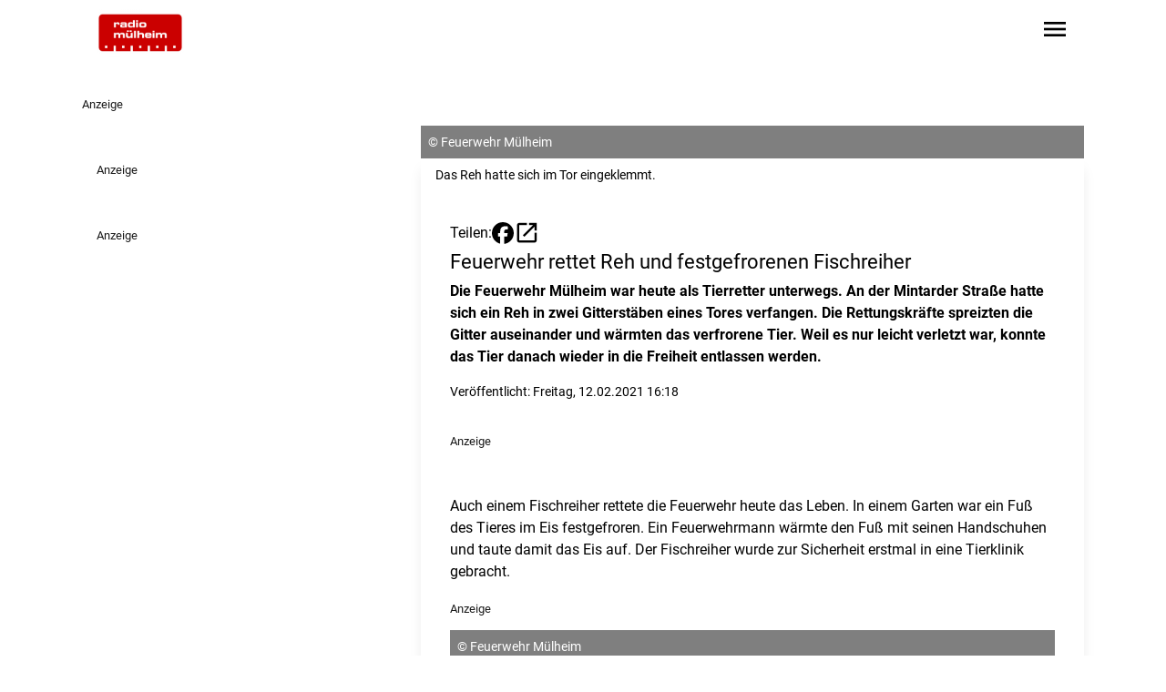

--- FILE ---
content_type: text/javascript
request_url: https://app.usercentrics.eu/browser-ui/3.90.0/bundle.js
body_size: 198628
content:
!function(){"use strict";function e(e,t,n){return(t=function(e){var t=function(e,t){if("object"!=typeof e||!e)return e;var n=e[Symbol.toPrimitive];if(void 0!==n){var i=n.call(e,t||"default");if("object"!=typeof i)return i;throw new TypeError("@@toPrimitive must return a primitive value.")}return("string"===t?String:Number)(e)}(e,"string");return"symbol"==typeof t?t:t+""}(t))in e?Object.defineProperty(e,t,{value:n,enumerable:!0,configurable:!0,writable:!0}):e[t]=n,e}function t(){return t=Object.assign?Object.assign.bind():function(e){for(var t=1;t<arguments.length;t++){var n=arguments[t];for(var i in n)({}).hasOwnProperty.call(n,i)&&(e[i]=n[i])}return e},t.apply(null,arguments)}function n(e,t){var n=Object.keys(e);if(Object.getOwnPropertySymbols){var i=Object.getOwnPropertySymbols(e);t&&(i=i.filter(function(t){return Object.getOwnPropertyDescriptor(e,t).enumerable})),n.push.apply(n,i)}return n}function i(t){for(var i=1;i<arguments.length;i++){var r=null!=arguments[i]?arguments[i]:{};i%2?n(Object(r),!0).forEach(function(n){e(t,n,r[n])}):Object.getOwnPropertyDescriptors?Object.defineProperties(t,Object.getOwnPropertyDescriptors(r)):n(Object(r)).forEach(function(e){Object.defineProperty(t,e,Object.getOwnPropertyDescriptor(r,e))})}return t}function r(e,t){if(null==e)return{};var n,i,r=function(e,t){if(null==e)return{};var n={};for(var i in e)if({}.hasOwnProperty.call(e,i)){if(-1!==t.indexOf(i))continue;n[i]=e[i]}return n}(e,t);if(Object.getOwnPropertySymbols){var o=Object.getOwnPropertySymbols(e);for(i=0;i<o.length;i++)n=o[i],-1===t.indexOf(n)&&{}.propertyIsEnumerable.call(e,n)&&(r[n]=e[n])}return r}function o(e,t){(null==t||t>e.length)&&(t=e.length);for(var n=0,i=Array(t);n<t;n++)i[n]=e[n];return i}function s(e,t,n,i,r,o,s){try{var a=e[o](s),l=a.value}catch(e){return void n(e)}a.done?t(l):Promise.resolve(l).then(i,r)}function a(e){return function(){var t=this,n=arguments;return new Promise(function(i,r){var o=e.apply(t,n);function a(e){s(o,i,r,a,l,"next",e)}function l(e){s(o,i,r,a,l,"throw",e)}a(void 0)})}}function l(e,t,n){return t=f(t),function(e,t){if(t&&("object"==typeof t||"function"==typeof t))return t;if(void 0!==t)throw new TypeError("Derived constructors may only return object or undefined");return function(e){if(void 0===e)throw new ReferenceError("this hasn't been initialised - super() hasn't been called");return e}(e)}(e,m()?Reflect.construct(t,n||[],f(e).constructor):t.apply(e,n))}function c(e,t){if(!(e instanceof t))throw new TypeError("Cannot call a class as a function")}function u(e,t){for(var n=0;n<t.length;n++){var i=t[n];i.enumerable=i.enumerable||!1,i.configurable=!0,"value"in i&&(i.writable=!0),Object.defineProperty(e,_(i.key),i)}}function d(e,t,n){return t&&u(e.prototype,t),n&&u(e,n),Object.defineProperty(e,"prototype",{writable:!1}),e}function p(e,t){var n="undefined"!=typeof Symbol&&e[Symbol.iterator]||e["@@iterator"];if(!n){if(Array.isArray(e)||(n=w(e))||t&&e&&"number"==typeof e.length){n&&(e=n);var i=0,r=function(){};return{s:r,n:function(){return i>=e.length?{done:!0}:{done:!1,value:e[i++]}},e:function(e){throw e},f:r}}throw new TypeError("Invalid attempt to iterate non-iterable instance.\nIn order to be iterable, non-array objects must have a [Symbol.iterator]() method.")}var o,s=!0,a=!1;return{s:function(){n=n.call(e)},n:function(){var e=n.next();return s=e.done,e},e:function(e){a=!0,o=e},f:function(){try{s||null==n.return||n.return()}finally{if(a)throw o}}}}function h(e,t,n){return(t=_(t))in e?Object.defineProperty(e,t,{value:n,enumerable:!0,configurable:!0,writable:!0}):e[t]=n,e}function g(){return g="undefined"!=typeof Reflect&&Reflect.get?Reflect.get.bind():function(e,t,n){var i=function(e,t){for(;!{}.hasOwnProperty.call(e,t)&&null!==(e=f(e)););return e}(e,t);if(i){var r=Object.getOwnPropertyDescriptor(i,t);return r.get?r.get.call(arguments.length<3?e:n):r.value}},g.apply(null,arguments)}function f(e){return f=Object.setPrototypeOf?Object.getPrototypeOf.bind():function(e){return e.__proto__||Object.getPrototypeOf(e)},f(e)}function v(e,t){if("function"!=typeof t&&null!==t)throw new TypeError("Super expression must either be null or a function");e.prototype=Object.create(t&&t.prototype,{constructor:{value:e,writable:!0,configurable:!0}}),Object.defineProperty(e,"prototype",{writable:!1}),t&&C(e,t)}function m(){try{var e=!Boolean.prototype.valueOf.call(Reflect.construct(Boolean,[],function(){}))}catch(e){}return(m=function(){return!!e})()}function S(e,t){var n=Object.keys(e);if(Object.getOwnPropertySymbols){var i=Object.getOwnPropertySymbols(e);t&&(i=i.filter(function(t){return Object.getOwnPropertyDescriptor(e,t).enumerable})),n.push.apply(n,i)}return n}function b(e){for(var t=1;t<arguments.length;t++){var n=null!=arguments[t]?arguments[t]:{};t%2?S(Object(n),!0).forEach(function(t){h(e,t,n[t])}):Object.getOwnPropertyDescriptors?Object.defineProperties(e,Object.getOwnPropertyDescriptors(n)):S(Object(n)).forEach(function(t){Object.defineProperty(e,t,Object.getOwnPropertyDescriptor(n,t))})}return e}function y(){var e,t,n="function"==typeof Symbol?Symbol:{},i=n.iterator||"@@iterator",r=n.toStringTag||"@@toStringTag";function o(n,i,r,o){var l=i&&i.prototype instanceof a?i:a,c=Object.create(l.prototype);return E(c,"_invoke",function(n,i,r){var o,a,l,c=0,u=r||[],d=!1,p={p:0,n:0,v:e,a:h,f:h.bind(e,4),d:function(t,n){return o=t,a=0,l=e,p.n=n,s}};function h(n,i){for(a=n,l=i,t=0;!d&&c&&!r&&t<u.length;t++){var r,o=u[t],h=p.p,g=o[2];n>3?(r=g===i)&&(l=o[(a=o[4])?5:(a=3,3)],o[4]=o[5]=e):o[0]<=h&&((r=n<2&&h<o[1])?(a=0,p.v=i,p.n=o[1]):h<g&&(r=n<3||o[0]>i||i>g)&&(o[4]=n,o[5]=i,p.n=g,a=0))}if(r||n>1)return s;throw d=!0,i}return function(r,u,g){if(c>1)throw TypeError("Generator is already running");for(d&&1===u&&h(u,g),a=u,l=g;(t=a<2?e:l)||!d;){o||(a?a<3?(a>1&&(p.n=-1),h(a,l)):p.n=l:p.v=l);try{if(c=2,o){if(a||(r="next"),t=o[r]){if(!(t=t.call(o,l)))throw TypeError("iterator result is not an object");if(!t.done)return t;l=t.value,a<2&&(a=0)}else 1===a&&(t=o.return)&&t.call(o),a<2&&(l=TypeError("The iterator does not provide a '"+r+"' method"),a=1);o=e}else if((t=(d=p.n<0)?l:n.call(i,p))!==s)break}catch(t){o=e,a=1,l=t}finally{c=1}}return{value:t,done:d}}}(n,r,o),!0),c}var s={};function a(){}function l(){}function c(){}t=Object.getPrototypeOf;var u=[][i]?t(t([][i]())):(E(t={},i,function(){return this}),t),d=c.prototype=a.prototype=Object.create(u);function p(e){return Object.setPrototypeOf?Object.setPrototypeOf(e,c):(e.__proto__=c,E(e,r,"GeneratorFunction")),e.prototype=Object.create(d),e}return l.prototype=c,E(d,"constructor",c),E(c,"constructor",l),l.displayName="GeneratorFunction",E(c,r,"GeneratorFunction"),E(d),E(d,r,"Generator"),E(d,i,function(){return this}),E(d,"toString",function(){return"[object Generator]"}),(y=function(){return{w:o,m:p}})()}function E(e,t,n,i){var r=Object.defineProperty;try{r({},"",{})}catch(e){r=0}E=function(e,t,n,i){function o(t,n){E(e,t,function(e){return this._invoke(t,n,e)})}t?r?r(e,t,{value:n,enumerable:!i,configurable:!i,writable:!i}):e[t]=n:(o("next",0),o("throw",1),o("return",2))},E(e,t,n,i)}function C(e,t){return C=Object.setPrototypeOf?Object.setPrototypeOf.bind():function(e,t){return e.__proto__=t,e},C(e,t)}function T(e,t,n,i){var r=g(f(1&i?e.prototype:e),t,n);return 2&i&&"function"==typeof r?function(e){return r.apply(n,e)}:r}function I(e){return function(e){if(Array.isArray(e))return o(e)}(e)||function(e){if("undefined"!=typeof Symbol&&null!=e[Symbol.iterator]||null!=e["@@iterator"])return Array.from(e)}(e)||w(e)||function(){throw new TypeError("Invalid attempt to spread non-iterable instance.\nIn order to be iterable, non-array objects must have a [Symbol.iterator]() method.")}()}function _(e){var t=function(e){if("object"!=typeof e||!e)return e;var t=e[Symbol.toPrimitive];if(void 0!==t){var n=t.call(e,"string");if("object"!=typeof n)return n;throw new TypeError("@@toPrimitive must return a primitive value.")}return String(e)}(e);return"symbol"==typeof t?t:t+""}function A(e){return A="function"==typeof Symbol&&"symbol"==typeof Symbol.iterator?function(e){return typeof e}:function(e){return e&&"function"==typeof Symbol&&e.constructor===Symbol&&e!==Symbol.prototype?"symbol":typeof e},A(e)}function w(e,t){if(e){if("string"==typeof e)return o(e,t);var n={}.toString.call(e).slice(8,-1);return"Object"===n&&e.constructor&&(n=e.constructor.name),"Map"===n||"Set"===n?Array.from(e):"Arguments"===n||/^(?:Ui|I)nt(?:8|16|32)(?:Clamped)?Array$/.test(n)?o(e,t):void 0}}function O(e){var t="function"==typeof Map?new Map:void 0;return O=function(e){if(null===e||!function(e){try{return-1!==Function.toString.call(e).indexOf("[native code]")}catch(t){return"function"==typeof e}}(e))return e;if("function"!=typeof e)throw new TypeError("Super expression must either be null or a function");if(void 0!==t){if(t.has(e))return t.get(e);t.set(e,n)}function n(){return function(e,t,n){if(m())return Reflect.construct.apply(null,arguments);var i=[null];i.push.apply(i,t);var r=new(e.bind.apply(e,i));return n&&C(r,n.prototype),r}(e,arguments,f(this).constructor)}return n.prototype=Object.create(e.prototype,{constructor:{value:n,enumerable:!1,writable:!0,configurable:!0}}),C(n,e)},O(e)}var L=function(e,t){return L=Object.setPrototypeOf||{__proto__:[]}instanceof Array&&function(e,t){e.__proto__=t}||function(e,t){for(var n in t)Object.prototype.hasOwnProperty.call(t,n)&&(e[n]=t[n])},L(e,t)};function N(e,t){if("function"!=typeof t&&null!==t)throw new TypeError("Class extends value "+String(t)+" is not a constructor or null");function n(){this.constructor=e}L(e,t),e.prototype=null===t?Object.create(t):(n.prototype=t.prototype,new n)}var R,D,P,x,k,V,U,M,F,B,G,H,$,z,j,Y,W,K=function(){return K=Object.assign||function(e){for(var t,n=1,i=arguments.length;n<i;n++)for(var r in t=arguments[n])Object.prototype.hasOwnProperty.call(t,r)&&(e[r]=t[r]);return e},K.apply(this,arguments)};function J(e,t,n,i){return new(n||(n=Promise))(function(r,o){function s(e){try{l(i.next(e))}catch(e){o(e)}}function a(e){try{l(i.throw(e))}catch(e){o(e)}}function l(e){var t;e.done?r(e.value):(t=e.value,t instanceof n?t:new n(function(e){e(t)})).then(s,a)}l((i=i.apply(e,t||[])).next())})}function X(e,t){var n,i,r,o={label:0,sent:function(){if(1&r[0])throw r[1];return r[1]},trys:[],ops:[]},s=Object.create(("function"==typeof Iterator?Iterator:Object).prototype);return s.next=a(0),s.throw=a(1),s.return=a(2),"function"==typeof Symbol&&(s[Symbol.iterator]=function(){return this}),s;function a(a){return function(l){return function(a){if(n)throw new TypeError("Generator is already executing.");for(;s&&(s=0,a[0]&&(o=0)),o;)try{if(n=1,i&&(r=2&a[0]?i.return:a[0]?i.throw||((r=i.return)&&r.call(i),0):i.next)&&!(r=r.call(i,a[1])).done)return r;switch(i=0,r&&(a=[2&a[0],r.value]),a[0]){case 0:case 1:r=a;break;case 4:return o.label++,{value:a[1],done:!1};case 5:o.label++,i=a[1],a=[0];continue;case 7:a=o.ops.pop(),o.trys.pop();continue;default:if(!((r=(r=o.trys).length>0&&r[r.length-1])||6!==a[0]&&2!==a[0])){o=0;continue}if(3===a[0]&&(!r||a[1]>r[0]&&a[1]<r[3])){o.label=a[1];break}if(6===a[0]&&o.label<r[1]){o.label=r[1],r=a;break}if(r&&o.label<r[2]){o.label=r[2],o.ops.push(a);break}r[2]&&o.ops.pop(),o.trys.pop();continue}a=t.call(e,o)}catch(e){a=[6,e],i=0}finally{n=r=0}if(5&a[0])throw a[1];return{value:a[0]?a[1]:void 0,done:!0}}([a,l])}}}function q(e,t){var n="function"==typeof Symbol&&e[Symbol.iterator];if(!n)return e;var i,r,o=n.call(e),s=[];try{for(;(void 0===t||t-- >0)&&!(i=o.next()).done;)s.push(i.value)}catch(e){r={error:e}}finally{try{i&&!i.done&&(n=o.return)&&n.call(o)}finally{if(r)throw r.error}}return s}function Q(e,t,n){if(n||2===arguments.length)for(var i,r=0,o=t.length;r<o;r++)!i&&r in t||(i||(i=Array.prototype.slice.call(t,0,r)),i[r]=t[r]);return e.concat(i||Array.prototype.slice.call(t))}function Z(e){if(!Symbol.asyncIterator)throw new TypeError("Symbol.asyncIterator is not defined.");var t,n=e[Symbol.asyncIterator];return n?n.call(e):(e=function(e){var t="function"==typeof Symbol&&Symbol.iterator,n=t&&e[t],i=0;if(n)return n.call(e);if(e&&"number"==typeof e.length)return{next:function(){return e&&i>=e.length&&(e=void 0),{value:e&&e[i++],done:!e}}};throw new TypeError(t?"Object is not iterable.":"Symbol.iterator is not defined.")}(e),t={},i("next"),i("throw"),i("return"),t[Symbol.asyncIterator]=function(){return this},t);function i(n){t[n]=e[n]&&function(t){return new Promise(function(i,r){!function(e,t,n,i){Promise.resolve(i).then(function(t){e({value:t,done:n})},t)}(i,r,(t=e[n](t)).done,t.value)})}}}"function"==typeof SuppressedError&&SuppressedError,function(e){e.CONSENT_RESPONSE="consent-response",e.CONSENT_UI="consent-ui"}(R||(R={})),function(e){e.ACCEPT="accept",e.REJECT="reject",e.DISMISS="dismiss",e.FULLSCREEN="enter-fullscreen",e.READY="ready"}(D||(D={})),function(e){e[e.TCF_V2=2]="TCF_V2",e[e.CCPA=3]="CCPA"}(P||(P={})),function(e){e[e.FALSE=0]="FALSE",e[e.TRUE=1]="TRUE"}(x||(x={})),function(e){e[e.DATA_LAYER=0]="DATA_LAYER",e[e.WINDOW_EVENT=1]="WINDOW_EVENT"}(k||(k={})),function(e){e[e.MAJOR=0]="MAJOR",e[e.MINOR=1]="MINOR",e[e.PATCH=2]="PATCH"}(V||(V={})),function(e){e.CALL_INIT="Usercentrics: You have to call the init method before!",e.DATA_LOCAL="Usercentrics: disableServerConsents and controllerId should not be present at the same time in the InitOptions!",e.UNKNOWN_VARIANT="Usercentrics: Unknown variant",e.NOT_CCPA="Usercentrics: CCPA was not initialized",e.NOT_DEFAULT="Usercentrics: GDPR was not initialized",e.NOT_TCF="Usercentrics: TCF was not initialized"}(U||(U={})),function(e){e.BANNER="BANNER",e.WALL="WALL"}(M||(M={})),function(e){e.CENTER="CENTER",e.SIDE="SIDE"}(F||(F={})),function(e){e[e.DARK=0]="DARK",e[e.LIGHT=1]="LIGHT"}(B||(B={})),function(e){e.LINK="LINK",e.BUTTON="BUTTON",e.MORE_LINK_BUTTON="MORE_LINK_BUTTON"}(G||(G={})),function(e){e.LEFT="LEFT",e.RIGHT="RIGHT"}(H||(H={})),function(e){e.HORIZONTAL="HORIZONTAL",e.VERTICAL="VERTICAL"}($||($={})),function(e){e.ALL="ALL",e.SHORT="SHORT"}(z||(z={})),function(e){e.CROSS_DEVICE_DATA_NOT_AVAILABLE="Usercentrics: Cross Device Consents data is not available",e.CROSS_DEVICE_TCF_DATA_NOT_AVAILABLE="Usercentrics: Cross Device TCF data is not available",e.CROSS_DEVICE_FEATURE_DISABLED="Usercentrics: The `Cross-Device Consent Sharing` feature is not enabled. Please contact the support team in order to enable this feature for your configuration"}(j||(j={})),function(e){e.CROSS_DOMAIN_DATA_NOT_AVAILABLE="Usercentrics: Cross Domain Consents data is not available",e.CROSS_DOMAIN_TCF_DATA_NOT_AVAILABLE="Usercentrics: Cross Domain TCF data is not available",e.CROSS_DOMAIN_FEATURE_NOT_AVAILABLE="Usercentrics: Cross Domain Consent Sharing is not available.",e.CROSS_DOMAIN_LANGUAGE_NOT_AVAILABLE="Usercentrics: Cross Domain Consent language is not available",e.CROSS_DOMAIN_SET_DATA_FAILURE="Usercentrics: Unable to set Cross Domain data",e.CROSS_DOMAIN_SET_TCF_DATA_FAILURE="Usercentrics: Unable to set Cross Domain TCF data",e.CROSS_DOMAIN_IFRAME_ERROR="Usercentrics: Iframe error",e.CROSS_DOMAIN_IFRAME_NOT_FOUND="Usercentrics: Cross Domain iFrame not found",e.CROSS_DOMAIN_IFRAME_LOAD_ERROR="Usercentrics: IFrame did not load"}(Y||(Y={})),function(e){e.CLEAR="clear",e.GET_CROSS_DOMAIN_LANGUAGE="getCrossDomainLanguage",e.GET_CROSS_DOMAIN_SESSION_DATA="getCrossDomainSessionData",e.GET_CROSS_DOMAIN_TCF_DATA="getCrossDomainTcfData",e.GET_CROSS_DOMAIN_CCPA_DATA="getCrossDomainCcpaData",e.GET_TC_STRING="getTCString",e.PING="ping",e.SET_CROSS_DOMAIN_DATA="setCrossDomainData",e.SET_CROSS_DOMAIN_TCF_DATA="setCrossDomainTcfData",e.SET_CROSS_DOMAIN_CCPA_DATA="setCrossDomainCcpaData",e.SET_TC_STRING="setTCString"}(W||(W={}));var ee,te,ne="ucMobileSdk",ie=["*.usercentrics-sandbox.eu","*.usercentrics.eu"],re="4.59.0",oe="1---",se="__uspapiLocator",ae=/^[1][nNyY-][nNyY-][nNyY-]$/,le="__uspapi";!function(e){e.CCPA="uc_usprivacy",e.CCPA_DATA="uc_ccpa",e.CONSENTS_BUFFER="uc_consents_buffer",e.CONSENTS_V2_BUFFER="uc_consents_v2_buffer",e.GCM_DATA="uc_gcm",e.LEGACY_SETTINGS="ucSettings",e.SERVICES="uc_services",e.SETTINGS="uc_settings",e.TCF="uc_tcf",e.USER_INTERACTION="uc_user_interaction",e.AB_TEST_VARIANT="uc_ab_variant",e.INTERACTION_TYPE="uc_interaction_type"}(ee||(ee={})),function(e){e.USER_COUNTRY="uc_user_country"}(te||(te={}));var ce,ue,de,pe,he="uc-cross-domain-bridge",ge="".concat("https://app.usercentrics.eu","/browser-sdk/").concat(re,"/cross-domain-bridge.html"),fe="".concat("https://app.eu.usercentrics.eu","/browser-sdk/").concat(re,"/cross-domain-bridge.html"),ve=function(){function e(){}return e.setDomainBridgeUri=function(t){var n="";t&&(t.crossDomainConsentSharingIFrame?n=t.crossDomainConsentSharingIFrame:t.app&&(n="".concat(t.app,"/browser-sdk/").concat(re,"/cross-domain-bridge.html")));var i=""!==n?n:ge,r=fe;e.domainBridgeUri=e.useEuCdn?r:i},e.getDomainBridgeUri=function(){return e.domainBridgeUri},e.init=function(t,n){return J(this,void 0,void 0,function(){return X(this,function(i){return e.setDomainBridgeUri(n),e.setUseEuCdn((null==t?void 0:t.useEuCdn)||!1),e.setDomainBridgeUri(n),[2,this.initIFrame(e.getDomainBridgeUri(),he)]})})},e.initIFrame=function(t,n){return J(this,void 0,void 0,function(){var i=this;return X(this,function(r){return[2,new Promise(function(r,o){var s=e.createIFrame(t,n);s.onload=function(){return J(i,void 0,void 0,function(){var i;return X(this,function(a){return i=setTimeout(function(){s={},o(new Error(Y.CROSS_DOMAIN_IFRAME_LOAD_ERROR))},1e3),e.queryIFrame(t,n,W.PING).then(function(){clearTimeout(i),r(!0)}).catch(function(e){clearTimeout(i),o(e)}),[2]})})},s.onerror=function(){return J(i,void 0,void 0,function(){return X(this,function(e){return o(new Error(Y.CROSS_DOMAIN_IFRAME_ERROR)),[2]})})},e.appendIFrame(s)})]})})},e.setIsCrossDomainAvailable=function(t){e.crossDomainAvailable=t},e.isCookieBridgeAvailable=function(){return e.cookieBridgeAvailable},e.setIsCookieBridgeAvailable=function(t){e.cookieBridgeAvailable=t},e.isCrossDomainAvailable=function(){return e.crossDomainAvailable},e.getCrossDomainId=function(){return e.crossDomainId},e.setCrossDomainId=function(t){e.crossDomainId="".concat("uc_cross_domain_data","_").concat(t)},e.setCookieBridgeDomain=function(e,t){this.cookieBridgeDomain="".concat(e).concat(t)},e.setUseEuCdn=function(t){e.useEuCdn=t},e.createIFrame=function(t,n){e.removeIFrame(n);var i=document.createElement("iframe");return i.style.display="none",i.id=n,i.src=t,i},e.removeIFrame=function(e){var t=document.getElementById(e);t&&t.parentNode&&t.parentNode.removeChild(t)},e.queryIFrame=function(e,t,n,i,r){return J(this,void 0,void 0,function(){var o;return X(this,function(s){if(!(o=document.getElementById(t))||!o.id)throw new Error(Y.CROSS_DOMAIN_IFRAME_NOT_FOUND);return[2,new Promise(function(t,s){var a=JSON.stringify({crossDomainId:r,method:n,payload:i}),l=new MessageChannel;l.port1.onmessage=function(e){var n=JSON.parse(e.data),i=n.success,r=n.data;i?t(r):s(e)},o&&o.contentWindow&&o.contentWindow.postMessage(a,e,[l.port2])})]})})},e.appendIFrame=function(e){try{document.body?document.body.appendChild(e):document.addEventListener("DOMContentLoaded",function(){document.body.appendChild(e)})}catch(e){return new Error(Y.CROSS_DOMAIN_IFRAME_ERROR)}return null},e.query=function(t,n){return J(this,void 0,void 0,function(){return X(this,function(i){return[2,e.queryIFrame(e.getDomainBridgeUri(),he,t,n,e.crossDomainId)]})})},e.getCrossDomainLanguage=function(){return e.query(W.GET_CROSS_DOMAIN_LANGUAGE)},e.setCrossDomainData=function(t){return J(this,void 0,void 0,function(){return X(this,function(n){return[2,e.query(W.SET_CROSS_DOMAIN_DATA,(i=t,{consents:i.services.map(function(e){return e.history.map(function(t){return{action:t.action,consentId:"",settingsVersion:t.versions.settings,status:t.status,templateId:e.id,timestamp:"".concat(t.timestamp),updatedBy:t.type}})}).reduce(function(e,t){return e.concat(t)},[]).sort(function(e,t){return parseInt(e.timestamp,10)-parseInt(t.timestamp,10)}),controllerId:i.controllerId,language:i.language}))];var i})})},e.setCrossDomainCcpaData=function(t){return J(this,void 0,void 0,function(){return X(this,function(n){return[2,e.query(W.SET_CROSS_DOMAIN_CCPA_DATA,t)]})})},e.getCrossDomainCcpaData=function(){return J(this,void 0,void 0,function(){return X(this,function(t){return[2,e.query(W.GET_CROSS_DOMAIN_CCPA_DATA)]})})},e.getCrossDomainSessionData=function(){return J(this,void 0,void 0,function(){return X(this,function(t){return[2,e.query(W.GET_CROSS_DOMAIN_SESSION_DATA)]})})},e.getCrossDomainTcfData=function(){return J(this,void 0,void 0,function(){return X(this,function(t){return[2,e.query(W.GET_CROSS_DOMAIN_TCF_DATA)]})})},e.setCrossDomainTcfData=function(t){return J(this,void 0,void 0,function(){return X(this,function(n){return[2,e.query(W.SET_CROSS_DOMAIN_TCF_DATA,t)]})})},e.clearCrossDomainStorage=function(){return J(this,void 0,void 0,function(){return X(this,function(t){return[2,e.query(W.CLEAR)]})})},e.crossDomainId="",e.cookieBridgeDomain="",e.domainBridgeUri=ge,e.useEuCdn=!1,e.cookieBridgeAvailable=!1,e.crossDomainAvailable=!1,e}(),me=function(){function e(){this.length=0,this.data={}}return e.prototype.updateLength=function(){this.length=Object.keys(this.data).length},e.prototype.key=function(e){var t=Object.keys(this.data)[e];return void 0===A(t)?null:t},e.prototype.getItem=function(e){return void 0!==this.data[e]?this.data[e]:null},e.prototype.setItem=function(e,t){this.data[e]=String(t),this.updateLength()},e.prototype.removeItem=function(e){delete this.data[e],this.updateLength()},e.prototype.clear=function(){this.data={},this.updateLength()},e}();!function(e){e.COOKIE_BRIDGE_NOT_AVAILABLE="Usercentrics: Cookie bridge is not available.",e.COOKIE_BRIDGE_OPTIONS_NOT_SET="Usercentrics: Cookie bridge options are not set",e.GET_GLOBAL_TC_STRING_FAILURE="Usercentrics: Unable to get the Global TC string",e.INIT_TCF_ERROR="Usercentrics: Unable to init TCF",e.RESET_GVL_FAILURE="Usercentrics: Unable to reset Global Vendor List",e.SET_GLOBAL_TC_STRING_FAILURE="Usercentrics: Unable to set the Global TC string",e.VENDOR_REMOVED="Usercentrics: The following vendor is not part of the official vendors list anymore: ",e.TC_MODEL_UNDEFINED="Usercentrics: tcModel can not be null.",e.SELECTED_LANGUAGE_UNDEFINED="Usercentrics: Selected language can not be undefined"}(ce||(ce={})),function(e){e.LEGITIMATE_INTEREST="legIntPurposes",e.PURPOSES="purposes"}(ue||(ue={})),function(e){e[e.ID=0]="ID",e[e.LEGITIMATE_INTEREST=1]="LEGITIMATE_INTEREST",e[e.PURPOSES=2]="PURPOSES",e[e.SPECIAL_PURPOSES=3]="SPECIAL_PURPOSES"}(de||(de={})),function(e){e[e.FIRST_LAYER=1]="FIRST_LAYER",e[e.SECOND_LAYER=2]="SECOND_LAYER"}(pe||(pe={}));var Se=function(e){switch(e){case"onAcceptAllBtnClick":case"onSpecialFunctionAcceptAllConsentTrigger":return"onAcceptAllServices";case"onDenyAllAnchorClick":case"onDenyAllBtnClick":return"onDenyAllServices";case"onNonEURegion":return"onNonEURegion";case"onInitialPageLoad":case"onCountdownFinished":default:return"onInitialPageLoad";case"onToggleCategory":case"onToggleConsent":case"onToggleSelectAll":return"onEssentialChange";case"onWindowFunctionUpdateConsent":case"bySettingsUpdate":case"onSaveBtnClick":return"onUpdateServices"}},be=function(e){switch(e){case"update":case"implicit":default:return"implicit";case"explicit":return"explicit"}},ye="RAMDOM_KEY_LOCAL_STORAGE",Ee=function(){function e(){this.localStorage=null,this.sessionStorage=null,this.storeServiceIdToNameMapping=!1}return e.getInstance=function(){return e.instance||(e.instance=new e),e.instance},e.resetInstance=function(){e.instance.localStorage=null,e.instance.sessionStorage=null},e.prototype.setStoreServiceIdToNameMapping=function(e){this.storeServiceIdToNameMapping=e},e.prototype.getStoreServiceIdToNameMapping=function(){return this.storeServiceIdToNameMapping},e.prototype.init=function(){try{localStorage.setItem(ye,ye),localStorage.removeItem(ye),this.localStorage=localStorage}catch(e){this.localStorage=new me}try{sessionStorage.setItem(ye,ye),sessionStorage.removeItem(ye),this.sessionStorage=sessionStorage}catch(e){this.sessionStorage=new me}},e.appendToConsentsBuffer=function(t){var n,i=e.fetchConsentsBuffer(),r=(new Date).valueOf();i.push({consents:t,timestamp:r}),null===(n=e.getInstance().localStorage)||void 0===n||n.setItem(ee.CONSENTS_BUFFER,JSON.stringify(i))},e.appendToConsentsV2Buffer=function(t){var n,i=e.fetchConsentsV2Buffer(),r=(new Date).valueOf();i.push({consents:t,timestamp:r}),null===(n=e.getInstance().localStorage)||void 0===n||n.setItem(ee.CONSENTS_V2_BUFFER,JSON.stringify(i))},e.clearOnNewSettingsId=function(t){t!==e.fetchSettingsId()&&e.clear()},e.findBufferItem=function(t){return e.fetchConsentsBuffer().slice().find(function(e){return JSON.stringify(e.consents)===JSON.stringify(t)})},e.findV2BufferItem=function(t){return e.fetchConsentsV2Buffer().slice().find(function(e){return JSON.stringify(e.consents)===JSON.stringify(t)})},e.removeConsentsBufferItem=function(t){var n,i,r=e.fetchConsentsBuffer(),o=r.length+0;(r=r.filter(function(e){return JSON.stringify(e)!==JSON.stringify(t)})).length&&r.length!==o?null===(n=e.getInstance().localStorage)||void 0===n||n.setItem(ee.CONSENTS_BUFFER,JSON.stringify(r)):null===(i=e.getInstance().localStorage)||void 0===i||i.removeItem(ee.CONSENTS_BUFFER)},e.removeConsentsV2BufferItem=function(t){var n,i,r=e.fetchConsentsV2Buffer(),o=r.length+0;(r=r.filter(function(e){return JSON.stringify(e)!==JSON.stringify(t)})).length&&r.length!==o?null===(n=e.getInstance().localStorage)||void 0===n||n.setItem(ee.CONSENTS_V2_BUFFER,JSON.stringify(r)):null===(i=e.getInstance().localStorage)||void 0===i||i.removeItem(ee.CONSENTS_V2_BUFFER)},e.getCcpaString=function(){var t,n=null===(t=e.getInstance().localStorage)||void 0===t?void 0:t.getItem(ee.CCPA);return n&&ae.test(n)?n:oe},e.getCcpaData=function(){var t,n=null===(t=e.getInstance().localStorage)||void 0===t?void 0:t.getItem(ee.CCPA_DATA);return n?JSON.parse(n):null},e.fetchConsentsBuffer=function(){var t,n=null===(t=e.getInstance().localStorage)||void 0===t?void 0:t.getItem(ee.CONSENTS_BUFFER);return n?JSON.parse(n):[]},e.fetchConsentsV2Buffer=function(){var t,n=null===(t=e.getInstance().localStorage)||void 0===t?void 0:t.getItem(ee.CONSENTS_V2_BUFFER);return n?JSON.parse(n):[]},e.fetchControllerId=function(){var t=e.fetchSettings();return t?t.controllerId:""},e.fetchLanguage=function(){var t=e.fetchSettings();return t?t.language:""},e.fetchServices=function(){var t=e.fetchSettings();return t?t.services:[]},e.fetchLegacySettings=function(){var t,n=null===(t=e.getInstance().localStorage)||void 0===t?void 0:t.getItem(ee.LEGACY_SETTINGS);return n?JSON.parse(n):null},e.fetchSettings=function(){var t,n=null===(t=e.getInstance().localStorage)||void 0===t?void 0:t.getItem(ee.SETTINGS);return n?JSON.parse(n):{}},e.fetchSettingsId=function(){var t=e.fetchSettings();return t?t.id:""},e.fetchSettingsVersion=function(){var t=e.fetchSettings();return t?t.version:""},e.fetchTCFData=function(){var t,n=null===(t=e.getInstance().localStorage)||void 0===t?void 0:t.getItem(ee.TCF),i=n?JSON.parse(n):{acString:"",tcString:"",timestamp:Date.now(),vendors:[]};return i.vendors||(i.vendors=[]),i},e.fetchTCFVendorsDisclosedObject=function(t){var n,i=e.fetchTCFData(),r=i.acString,o=i.tcString,s=i.vendors,a=i.vendorsDisclosed;if(!s&&!a)return{};if((a||!a&&!s.length&&o)&&t){var l=Object.keys(t).map(Number);n=(a||l).filter(function(e){return t[e]}).map(function(e){var n=t[e];return[n.id,n.legIntPurposes,n.purposes,n.specialPurposes]}),e.saveTCFData({acString:r,tcString:o,timestamp:Date.now(),vendors:n})}else n=s;return n.reduce(function(e,t){var n;return K(K({},e),((n={})[t[de.ID]]=!0,n))},{})},e.fetchTCString=function(){return e.fetchTCFData().tcString||""},e.fetchACString=function(){return e.fetchTCFData().acString||""},e.fetchUserActionPerformed=function(){var t;return"true"===(null===(t=e.getInstance().localStorage)||void 0===t?void 0:t.getItem(ee.USER_INTERACTION))},e.fetchActionTypePerformed=function(){var t;return(null===(t=e.getInstance().localStorage)||void 0===t?void 0:t.getItem(ee.INTERACTION_TYPE))||""},e.fetchUserCountryResponse=function(){var t;try{return JSON.parse((null===(t=e.getInstance().sessionStorage)||void 0===t?void 0:t.getItem(te.USER_COUNTRY))||"null")}catch(e){return null}},e.setUserCountryResponse=function(t){var n;null===(n=e.getInstance().sessionStorage)||void 0===n||n.setItem(te.USER_COUNTRY,JSON.stringify(t))},e.setActionTypePerformed=function(t){var n;null===(n=e.getInstance().localStorage)||void 0===n||n.setItem(ee.INTERACTION_TYPE,t)},e.mapServices=function(e){return e.map(function(e){return{history:e.consent.history,id:e.id,processorId:e.processorId,status:e.consent.status}})},e.mapSettings=function(t,n){return{controllerId:t.controllerId,id:t.id,language:t.selectedLanguage,services:e.mapServices(n),version:t.version}},e.migrateLegacySettings=function(t){if(!e.settingsExist()){var n,i,r=e.fetchLegacySettings();if(e.clearLegacySettings(),null==r?void 0:r[t]){var o=(n=r[t])&&Ie(n.ucConsents.consents)?((i={})[ee.SETTINGS]={controllerId:n.ucConsents.consents[0].controllerId,id:n.usercentrics.settings.settingsId,language:n.usercentrics.settings.language,services:n.ucConsents.consents.map(function(e){return{history:e.history.map(function(e){return{action:Se(e.action),language:e.language,status:e.consentStatus,timestamp:e.updatedAt,type:be(e.updatedBy),versions:{application:e.appVersion,service:e.consentTemplateVersion,settings:e.settingsVersion}}}),id:e.templateId,processorId:e.processorId,status:e.consentStatus}}),version:n.usercentrics.settings.version},i[ee.USER_INTERACTION]=n.usercentrics.firstUserInteraction.stateSaved,i):null;o&&(e.saveSettings(o[ee.SETTINGS]),o[ee.USER_INTERACTION]&&(e.setUserActionPerformed(!0),e.setActionTypePerformed("user")))}}},e.saveSettings=function(t,n){var i,r;if(null===(i=e.getInstance().localStorage)||void 0===i||i.setItem(ee.SETTINGS,JSON.stringify(t)),e.getInstance().getStoreServiceIdToNameMapping()&&n&&n.length){var o=n.reduce(function(e,t){return e[t.id]=t.name,e},{});null===(r=e.getInstance().localStorage)||void 0===r||r.setItem(ee.SERVICES,JSON.stringify(o))}ve.isCrossDomainAvailable()&&ve.setCrossDomainData(t).catch(function(){console.warn(Y.CROSS_DOMAIN_SET_DATA_FAILURE)})},e.saveTCFData=function(t){var n;null===(n=e.getInstance().localStorage)||void 0===n||n.setItem(ee.TCF,JSON.stringify(t)),ve.isCrossDomainAvailable()&&ve.setCrossDomainTcfData(t).catch(function(){console.warn(Y.CROSS_DOMAIN_SET_TCF_DATA_FAILURE)})},e.fetchGcmData=function(){var t,n=null===(t=e.getInstance().localStorage)||void 0===t?void 0:t.getItem(ee.GCM_DATA);return n?JSON.parse(n):null},e.saveGcmData=function(t){var n;null===(n=e.getInstance().localStorage)||void 0===n||n.setItem(ee.GCM_DATA,JSON.stringify(t))},e.saveTCString=function(t){var n=e.fetchTCFData();this.saveTCFData(K(K({},n),{tcString:t}))},e.setCcpaTimeStamp=function(t){var n,i=t||{ccpaString:this.getCcpaString()||"",timestamp:(new Date).getTime()};null===(n=e.getInstance().localStorage)||void 0===n||n.setItem(ee.CCPA_DATA,JSON.stringify(i))},e.getCcpaTimeStamp=function(){var e=this.getCcpaData();return e&&e.timestamp?e.timestamp:(new Date).getTime()},e.setCcpaString=function(t){var n;null===(n=e.getInstance().localStorage)||void 0===n||n.setItem(ee.CCPA,t),this.setCcpaTimeStamp()},e.settingsExist=function(){return _e(e.fetchSettings())},e.setUserActionPerformed=function(t){var n,i;null===(n=e.getInstance().localStorage)||void 0===n||n.setItem(ee.USER_INTERACTION,JSON.stringify(t)),t&&(null===(i=e.getInstance().localStorage)||void 0===i||i.setItem(ee.INTERACTION_TYPE,"user"))},e.clearCcpa=function(){var t;this.clearCcpaData(),null===(t=e.getInstance().localStorage)||void 0===t||t.removeItem(ee.CCPA)},e.clearCcpaData=function(){var t;null===(t=e.getInstance().localStorage)||void 0===t||t.removeItem(ee.CCPA_DATA)},e.clearTcf=function(){var t;null===(t=e.getInstance().localStorage)||void 0===t||t.removeItem(ee.TCF)},e.clearGcm=function(){var t;null===(t=e.getInstance().localStorage)||void 0===t||t.removeItem(ee.GCM_DATA)},e.clear=function(){var t,n,i;e.clearCcpa(),e.clearTcf(),e.clearGcm(),null===(t=e.getInstance().localStorage)||void 0===t||t.removeItem(ee.SETTINGS),null===(n=e.getInstance().localStorage)||void 0===n||n.removeItem(ee.USER_INTERACTION),null===(i=e.getInstance().localStorage)||void 0===i||i.removeItem(ee.INTERACTION_TYPE)},e.clearAll=function(){return J(this,void 0,void 0,function(){return X(this,function(e){switch(e.label){case 0:return this.clear(),ve.isCrossDomainAvailable()?[4,ve.clearCrossDomainStorage()]:[3,2];case 1:e.sent(),e.label=2;case 2:return[2]}})})},e.fetchAbTestVariant=function(t){var n,i,r=(null===(n=e.getInstance().localStorage)||void 0===n?void 0:n.getItem(ee.AB_TEST_VARIANT))||"";if(t.includes(r))return r;var o=t[Math.floor(Math.random()*t.length)];return null===(i=e.getInstance().localStorage)||void 0===i||i.setItem(ee.AB_TEST_VARIANT,o),o},e.clearLegacySettings=function(){var t;null===(t=e.getInstance().localStorage)||void 0===t||t.removeItem(ee.LEGACY_SETTINGS)},e}(),Ce=function(e,t){return-1!==e.indexOf(t)},Te=function(){return"SDK-".concat(re)},Ie=function(e){return Array.isArray(e)&&e.length>0},_e=function(e){return"object"===A(e)&&null!==e&&Object.keys(e).length>0},Ae=function(e,t){if(void 0===t)throw new Error("altElement of nullishOperation can not be undefined");return null!=e?e:t},we=function(e,t,n,i,r,o){return{applicationVersion:Te(),consent:{action:n,status:t.consent.status,type:i},service:{categorySlug:r||"",id:t.id,name:t.name,processorId:t.processorId,version:t.version},settings:{controllerId:e.controllerId,id:e.id,language:e.selectedLanguage,referrerControllerId:Ae(null==o?void 0:o.referrerControllerId,""),version:e.version},timestamp:Ae(null==o?void 0:o.timestamp,(new Date).valueOf())}},Oe=function(e){var t=e.dataTransferSettings,n=e.services,i=void 0===n?[]:n,r=e.consentAction,o=e.consentString,s=e.isCcpa,a=e.isTcf,l=e.isAnalyticsEnabled,c=e.isConsentXDeviceEnabled,u=i.map(function(e){return{consentStatus:e.consent.status,consentTemplateId:e.id,consentTemplateVersion:e.version}}),d="",p="",h="";if(a){var g=Ee.fetchTCFData(),f=g.acString,v=g.tcString,m=g.timestamp,S=g.vendors,b=g.vendorsDisclosed;p=Ae(p?null==o?void 0:o.TCF2:v,""),h=JSON.stringify({timestamp:m,vendors:S,vendorsDisclosed:b}),f&&(d=f)}else s&&(p=Ae(null==o?void 0:o.CCPA,""));return K(K(K(K(K({action:r,analytics:Ae(l,!1),appVersion:Te().replace("SDK-","")},h&&{consentMeta:h}),{consents:u}),p&&{consentString:p}),d&&{acString:d}),{controllerId:t.controllerId,language:t.selectedLanguage,settingsId:t.id,settingsVersion:t.version,xdevice:Ae(c,!1)})},Le=function(e,t){return e.reduce(function(e,n){var i=t[n];if(!(null==i?void 0:i.name))return e;var r=i.name;return Q(Q([],q(e),!1),[{id:n,name:r}],!1)},[])};function Ne(e){return Q([],q(new Set(e)),!1)}var Re,De,Pe,xe,ke,Ve,Ue,Me,Fe,Be,Ge=function(e){return e.filter(function(e){return["onAcceptAllServices","onDenyAllServices","onUpdateServices"].indexOf(e.action)>-1}).sort(function(e,t){return t.timestamp-e.timestamp})},He=function(e){return e&&"object"===A(e)},$e=function(e,t,n){void 0===n&&(n=!1);var i=K({},t);if(!He(i))throw new Error("Source param should be an object");return He(e)?(Object.keys(e).forEach(function(t){var r,o,s,a,l,c=e[t],u=i[t];void 0!==u&&(i=Array.isArray(c)&&Array.isArray(u)?K(K({},i),n?((r={})[t]=(l=c.concat(u)).filter(function(e,t){return l.indexOf(e)===t}),r):((o={})[t]=c,o)):He(c)&&He(u)?K(K({},i),((s={})[t]=$e(K({},c),u),s)):K(K({},i),((a={})[t]=c,a)))}),i):i},ze=function(e,t,n,i){return void 0===n&&(n=2e4),void 0===i&&(i=5),new Promise(function(r,o){var s=setInterval(function(){e()&&(clearTimeout(a),clearInterval(s),r())},i),a=setTimeout(function(){clearTimeout(a),clearInterval(s),o(new Error(t))},n)})},je=function(e,t){for(var n=e.split("."),i=t.split("."),r=Math.min(n.length,i.length),o=0;o<r;o+=1){var s=Number(n[o])||0,a=Number(i[o])||0;if(s!==a)return s>a?1:-1}return i.length-n.length};!function(e){e[e.COOKIE=0]="COOKIE",e[e.WEB=1]="WEB",e[e.APP=2]="APP"}(Re||(Re={})),function(e){e.LEFT="LEFT",e.CENTER="CENTER",e.RIGHT="RIGHT"}(De||(De={})),function(e){e.CAT="CAT",e.SRV="SRV"}(Pe||(Pe={})),function(e){e.AVAILABLE_LANGUAGES_NOT_FOUND="Unable to find available languages using given settingsId and version.",e.FETCH_ACM_VENDORS="Something went wrong while fetching the atp vendors.",e.FETCH_AVAILABLE_LANGUAGES="Something went wrong while fetching the available languages.",e.FETCH_DATA_PROCESSING_SERVICES="Something went wrong while fetching the data processing services.",e.FETCH_LEGAL_BASIS="Something went wrong while fetching the legal data translations.",e.FETCH_SETTINGS="Something went wrong while fetching the settings.",e.FETCH_USER_CONSENTS="Something went wrong while fetching the user's consents.",e.FETCH_USER_COUNTRY="Something went wrong while fetching the user's country.",e.FETCH_USER_TCF_DATA="Something went wrong while fetching the user's tcf data.",e.GENERATE_DATA_PROCESSING_SERVICES="Something went wrong while generating the data processing services.",e.RULESET_NOT_FOUND="Config Map not found!",e.TAGLOGGER="Tag logger API is being called just before browser unload, some browsers like firefox cancel the api call and throw the error.",e.SAVE_CONSENTS="Something went wrong while saving user consents.",e.SAVE_CONSENTS_RETRY="Number of retries exceeded for saving user consents.",e.SETTINGS_NOT_FOUND="Unable to find settings using given settingsId and version.",e.CUSTOM_REFERRER_NOT_VALID="A custom referrer was passed to setTrackingPixel but it is not a valid URL. Origin and pathname will be passed instead."}(xe||(xe={})),function(e){e.US_CA_ONLY="US_CA_ONLY",e.US="US"}(ke||(ke={})),function(e){e[e.FIRST_LAYER=1]="FIRST_LAYER",e[e.SECOND_LAYER=3]="SECOND_LAYER"}(Ve||(Ve={})),function(e){e[e.DATA_LAYER=1]="DATA_LAYER",e[e.WINDOW_EVENT=4]="WINDOW_EVENT"}(Ue||(Ue={})),function(e){e.DATA_COLLECTED_LIST="dataCollectedList",e.DATA_PURPOSES_LIST="dataPurposesList",e.DATA_RECIPIENTS_LIST="dataRecipientsList",e.TECHNOLOGY_USED="technologyUsed"}(Me||(Me={})),function(e){e.MAJOR="major",e.MINOR="minor",e.PATCH="patch"}(Fe||(Fe={})),function(e){e.ICON="ICON",e.LINK="LINK"}(Be||(Be={}));var Ye,We={acceptAllButton:"Accept All",ccpaButton:"Agree to CCPA",ccpaMoreInformation:"More Information",closeButton:"Close",collapse:"Collapse",cookiePolicyButton:"Open Cookie Policy",copyControllerId:"Copy Controller ID",denyAllButton:"Deny all",expand:"Expand",fullscreenButton:"Enter full screen",imprintButton:"Open Imprint",languageSelector:"Select language",privacyButton:"Open",privacyPolicyButton:"Open Privacy Policy",saveButton:"Save",serviceInCategoryDetails:"View Service details",servicesInCategory:"List of Services in this category",tabButton:"Tab",usercentricsCard:"Card",usercentricsCMPButtons:"Footer including buttons",usercentricsCMPContent:"Content",usercentricsCMPHeader:"Header including language selection and external links",usercentricsCMPUI:"Consent Management Platform Interface",usercentricsList:"List",vendorConsentToggle:"Consent",vendorDetailedStorageInformation:"Detailed Storage Information",vendorLegIntToggle:"Legitimate Interest"},Ke=function(e,t){return"boolean"==typeof e?e:t},Je=function(e){if(!e)return null;var t=e.startsWith("#")?e:"#".concat(e);return Xe(t)?t:"#0045A5"},Xe=function(e){return!(""===e||!e)&&/^#(?:[0-9a-fA-F]{3}){1,2}$/.test(e)},qe=function(e){if(null!=e.firstLayer.isOverlayEnabled)return e.firstLayer.isOverlayEnabled;var t=e.backgroundOverlay.find(function(e){var t;return(null===(t=e.target)||void 0===t?void 0:t[0])===Ve.FIRST_LAYER});return!!t&&(null==t?void 0:t.darken)>0},Qe=function(e){if(null!=e.secondLayer.isOverlayEnabled)return e.secondLayer.isOverlayEnabled;var t=e.backgroundOverlay.find(function(e){var t;return(null===(t=e.target)||void 0===t?void 0:t[0])===Ve.SECOND_LAYER});return!!t&&(null==t?void 0:t.darken)>0},Ze=function(e){return"number"==typeof e||"string"==typeof e&&!e.includes("px")?"".concat(e,"px"):e},et=function(e){switch(e){case De.CENTER:return"center";case De.RIGHT:return"right";case De.LEFT:default:return"left"}},tt={description:"",id:"",legalBasis:[],name:""},nt=function(e,t){return e.reduce(function(e,n){var i=t.find(function(e){return e.id===n.id});return i?Q(Q([],q(e),!1),[{categorySlug:n.categorySlug,consent:n.consent,id:n.id,language:n.language,name:i.name,processorId:n.processorId,version:n.version}],!1):Q([],q(e),!1)},[])},it=function(e,t){return e.map(function(e){var n=t.find(function(t){return t.id===e.id});return K(K(K({},e),n||tt),{description:e.description||(null==n?void 0:n.description)||tt.description,id:e.id,subServices:it(e.subServices,t)})})},rt=function(e){return null!=e&&null!=e.region},ot=function(e){return null!=e&&null!=e.changedPurposes},st=function(e){var t;return null!=e&&null!=(null===(t=e.buttons)||void 0===t?void 0:t.optOutNotice)},at=function(e){return null!=e&&null!=e.vendor},lt=function(e){var t;return null!=e&&null!=(null===(t=e.buttons)||void 0===t?void 0:t.showSecondLayer)},ct=function(e){return null!=e&&null!=e.privacyButton},ut=function(e){return null!=e&&(st(e)||lt(e)||at(e))},dt=function(e){var t,n;return null!=e&&null!=(null===(t=e.firstLayer)||void 0===t?void 0:t.showShortDescriptionOnMobile)&&null==(null===(n=e.firstLayer)||void 0===n?void 0:n.isCategoryTogglesEnabled)},pt=function(e){var t;return null!=e&&null!=(null===(t=e.firstLayer)||void 0===t?void 0:t.hideNonIabPurposes)},ht=function(e){var t;return null!=e&&null!=(null===(t=e.firstLayer)||void 0===t?void 0:t.isCategoryTogglesEnabled)},gt=function(e){return null!=e&&!dt(e)&&!ht(e)&&!pt(e)},ft=function(){function e(){this.ampEnabled=!1}return e.getInstance=function(){return e.instance||(e.instance=new e),e.instance},e.resetInstance=function(){e.instance.ampEnabled=!1},e.prototype.isAmpEnabled=function(){return this.ampEnabled},e.prototype.setIsAmpEnabled=function(e){this.ampEnabled=e},e}(),vt="latest",mt={EU_URI:{AGGREGATOR:"https://aggregator.eu.usercentrics.eu/aggregate/",CDN:"https://config.eu.usercentrics.eu",FETCH_CONSENTS:"https://consents.eu.usercentrics.eu/consentsHistory",FETCH_CONSENTS_V2:"https://consent-rt-ret.service.consent.eu1.usercentrics.eu",FETCH_TCF_DATA:"https://consents.eu.usercentrics.eu/consentsHistoryTCF",FETCH_TCF_DATA_V2:"https://consents.eu.usercentrics.eu/consentState",GRAPHQL:"https://api.eu.usercentrics.eu/graphql",SAVE_CONSENTS_V2:"https://consent-api.service.consent.eu1.usercentrics.eu/consent",TRACK_EVENT:"https://uct.eu.usercentrics.eu/uct",TRACK_SESSION:"https://app.eu.usercentrics.eu/session/1px.png"},FOLDER:{RULESET:"ruleSet",SETTINGS:"settings",TEMPLATES:"consent-templates",TRANSLATIONS:"translations"},URI:{AGGREGATOR:"https://aggregator.service.usercentrics.eu/aggregate/",CDN:"https://api.usercentrics.eu",FETCH_CONSENTS:"https://consents.usercentrics.eu/consentsHistory",FETCH_CONSENTS_V2:"https://consent-rt-ret.service.consent.usercentrics.eu",FETCH_TCF_DATA:"https://consents.usercentrics.eu/consentsHistoryTCF",FETCH_TCF_DATA_V2:"https://consents.usercentrics.eu/consentState",GRAPHQL:"https://graphql.usercentrics.eu/graphql",RULESET:"https://api.usercentrics.eu",SAVE_CONSENTS_V2:"https://consent-api.service.consent.usercentrics.eu/consent",TRACK_EVENT:"https://uct.service.usercentrics.eu/uct",TRACK_SESSION:"https://app.usercentrics.eu/session/1px.png"}},St={EU_URI:{AGGREGATOR:"https://aggregator.service.usercentrics-sandbox.eu/aggregate/",CDN:"https://api.usercentrics-sandbox.eu",FETCH_CONSENTS:"https://api-consent-sandbox-dot-usercentrics-playground.nw.r.appspot.com/consentsHistory",FETCH_CONSENTS_V2:"https://consent-rt-ret.service.consent.eu1.usercentrics-staging.eu",FETCH_TCF_DATA:"https://api-consent-sandbox-dot-usercentrics-playground.nw.r.appspot.com/consentsHistoryTCF",FETCH_TCF_DATA_V2:"https://api-consent-sandbox-dot-usercentrics-playground.nw.r.appspot.com/consentState",GRAPHQL:"https://api-v2-sandbox-consent-dot-usercentrics-playground.nw.r.appspot.com/",SAVE_CONSENTS_V2:"https://consent-api.service.consent.eu1.usercentrics-staging.eu/consent",TRACK_EVENT:"https://uct.eu.usercentrics.eu/uct",TRACK_SESSION:"https://app.usercentrics-sandbox.eu/session/1px.png"},FOLDER:{RULESET:"ruleSet",SETTINGS:"settings",TEMPLATES:"consent-templates",TRANSLATIONS:"translations"},URI:{AGGREGATOR:"https://aggregator.service.usercentrics-sandbox.eu/aggregate/",CDN:"https://api.usercentrics-sandbox.eu",FETCH_CONSENTS:"https://api-consent-sandbox-dot-usercentrics-playground.nw.r.appspot.com/consentsHistory",FETCH_CONSENTS_V2:"https://consent-rt-ret.service.consent.usercentrics-staging.eu",FETCH_TCF_DATA:"https://api-consent-sandbox-dot-usercentrics-playground.nw.r.appspot.com/consentsHistoryTCF",FETCH_TCF_DATA_V2:"https://api-consent-sandbox-dot-usercentrics-playground.nw.r.appspot.com/consentState",GRAPHQL:"https://api-v2-sandbox-consent-dot-usercentrics-playground.nw.r.appspot.com/",RULESET:"https://api.usercentrics-sandbox.eu",SAVE_CONSENTS_V2:"https://consent-api.service.consent.usercentrics-staging.eu/consent",TRACK_EVENT:"https://uct.service.usercentrics.eu/uct",TRACK_SESSION:"https://app.usercentrics-sandbox.eu/session/1px.png"}},bt=["onEssentialChange","onInitialPageLoad","onNonEURegion"],yt=["onSessionRestored","onMobileSessionRestore"],Et=function(e,t,n){return J(void 0,void 0,void 0,function(){return X(this,function(i){return[2,Tt(e,t,null,n)]})})},Ct=function(e,t,n,i){return J(void 0,void 0,void 0,function(){return X(this,function(r){return[2,Tt(e,n,t,i)]})})},Tt=function(e,t,n,i){return J(void 0,void 0,void 0,function(){var r,o;return X(this,function(s){return r={"Content-Type":"application/json"},o=K(K({},i),{headers:r,method:n?"POST":"GET"}),n&&(o.body=JSON.stringify(n)),(null==i?void 0:i.headers)&&(o.headers=K(K({},r),i.headers)),[2,fetch(e,o).then(function(e){return J(void 0,void 0,void 0,function(){return X(this,function(n){if(e.ok)return[2,_t(e)];throw It(t,e.status)})})})]})})},It=function(e,t){return{errorMessage:e,statusCode:t}},_t=function(e){return J(void 0,void 0,void 0,function(){return X(this,function(t){switch(t.label){case 0:return[4,At(e)];case 1:return[2,{data:t.sent(),location:e.headers.get("x-client-geo-location"),statusCode:e.status}]}})})},At=function(e){return J(void 0,void 0,void 0,function(){var t,n;return X(this,function(i){switch(i.label){case 0:return[4,e.text()];case 1:return t=i.sent(),[2,(n=""===t?{}:JSON.parse(t)).data||n]}})})};!function(e){e[e.RESOURCE_NOT_FOUND=403]="RESOURCE_NOT_FOUND"}(Ye||(Ye={}));var wt,Ot="undefined"!=typeof globalThis?globalThis:"undefined"!=typeof window?window:"undefined"!=typeof global?global:"undefined"!=typeof self?self:{},Lt={exports:{}},Nt={exports:{}};Nt.exports=(wt=wt||function(e){var t;if("undefined"!=typeof window&&window.crypto&&(t=window.crypto),"undefined"!=typeof self&&self.crypto&&(t=self.crypto),"undefined"!=typeof globalThis&&globalThis.crypto&&(t=globalThis.crypto),!t&&"undefined"!=typeof window&&window.msCrypto&&(t=window.msCrypto),!t&&void 0!==Ot&&Ot.crypto&&(t=Ot.crypto),!t)try{t=require("crypto")}catch(e){}var n=function(){if(t){if("function"==typeof t.getRandomValues)try{return t.getRandomValues(new Uint32Array(1))[0]}catch(e){}if("function"==typeof t.randomBytes)try{return t.randomBytes(4).readInt32LE()}catch(e){}}throw new Error("Native crypto module could not be used to get secure random number.")},i=Object.create||function(){function e(){}return function(t){var n;return e.prototype=t,n=new e,e.prototype=null,n}}(),r={},o=r.lib={},s=o.Base={extend:function(e){var t=i(this);return e&&t.mixIn(e),t.hasOwnProperty("init")&&this.init!==t.init||(t.init=function(){t.$super.init.apply(this,arguments)}),t.init.prototype=t,t.$super=this,t},create:function(){var e=this.extend();return e.init.apply(e,arguments),e},init:function(){},mixIn:function(e){for(var t in e)e.hasOwnProperty(t)&&(this[t]=e[t]);e.hasOwnProperty("toString")&&(this.toString=e.toString)},clone:function(){return this.init.prototype.extend(this)}},a=o.WordArray=s.extend({init:function(e,t){e=this.words=e||[],this.sigBytes=null!=t?t:4*e.length},toString:function(e){return(e||c).stringify(this)},concat:function(e){var t=this.words,n=e.words,i=this.sigBytes,r=e.sigBytes;if(this.clamp(),i%4)for(var o=0;o<r;o++){var s=n[o>>>2]>>>24-o%4*8&255;t[i+o>>>2]|=s<<24-(i+o)%4*8}else for(var a=0;a<r;a+=4)t[i+a>>>2]=n[a>>>2];return this.sigBytes+=r,this},clamp:function(){var t=this.words,n=this.sigBytes;t[n>>>2]&=4294967295<<32-n%4*8,t.length=e.ceil(n/4)},clone:function(){var e=s.clone.call(this);return e.words=this.words.slice(0),e},random:function(e){for(var t=[],i=0;i<e;i+=4)t.push(n());return new a.init(t,e)}}),l=r.enc={},c=l.Hex={stringify:function(e){for(var t=e.words,n=e.sigBytes,i=[],r=0;r<n;r++){var o=t[r>>>2]>>>24-r%4*8&255;i.push((o>>>4).toString(16)),i.push((15&o).toString(16))}return i.join("")},parse:function(e){for(var t=e.length,n=[],i=0;i<t;i+=2)n[i>>>3]|=parseInt(e.substr(i,2),16)<<24-i%8*4;return new a.init(n,t/2)}},u=l.Latin1={stringify:function(e){for(var t=e.words,n=e.sigBytes,i=[],r=0;r<n;r++){var o=t[r>>>2]>>>24-r%4*8&255;i.push(String.fromCharCode(o))}return i.join("")},parse:function(e){for(var t=e.length,n=[],i=0;i<t;i++)n[i>>>2]|=(255&e.charCodeAt(i))<<24-i%4*8;return new a.init(n,t)}},d=l.Utf8={stringify:function(e){try{return decodeURIComponent(escape(u.stringify(e)))}catch(e){throw new Error("Malformed UTF-8 data")}},parse:function(e){return u.parse(unescape(encodeURIComponent(e)))}},p=o.BufferedBlockAlgorithm=s.extend({reset:function(){this._data=new a.init,this._nDataBytes=0},_append:function(e){"string"==typeof e&&(e=d.parse(e)),this._data.concat(e),this._nDataBytes+=e.sigBytes},_process:function(t){var n,i=this._data,r=i.words,o=i.sigBytes,s=this.blockSize,l=o/(4*s),c=(l=t?e.ceil(l):e.max((0|l)-this._minBufferSize,0))*s,u=e.min(4*c,o);if(c){for(var d=0;d<c;d+=s)this._doProcessBlock(r,d);n=r.splice(0,c),i.sigBytes-=u}return new a.init(n,u)},clone:function(){var e=s.clone.call(this);return e._data=this._data.clone(),e},_minBufferSize:0});o.Hasher=p.extend({cfg:s.extend(),init:function(e){this.cfg=this.cfg.extend(e),this.reset()},reset:function(){p.reset.call(this),this._doReset()},update:function(e){return this._append(e),this._process(),this},finalize:function(e){return e&&this._append(e),this._doFinalize()},blockSize:16,_createHelper:function(e){return function(t,n){return new e.init(n).finalize(t)}},_createHmacHelper:function(e){return function(t,n){return new h.HMAC.init(e,n).finalize(t)}}});var h=r.algo={};return r}(Math),wt),Lt.exports=function(e){return function(t){var n=e,i=n.lib,r=i.WordArray,o=i.Hasher,s=n.algo,a=[],l=[];!function(){function e(e){for(var n=t.sqrt(e),i=2;i<=n;i++)if(!(e%i))return!1;return!0}function n(e){return 4294967296*(e-(0|e))|0}for(var i=2,r=0;r<64;)e(i)&&(r<8&&(a[r]=n(t.pow(i,.5))),l[r]=n(t.pow(i,1/3)),r++),i++}();var c=[],u=s.SHA256=o.extend({_doReset:function(){this._hash=new r.init(a.slice(0))},_doProcessBlock:function(e,t){for(var n=this._hash.words,i=n[0],r=n[1],o=n[2],s=n[3],a=n[4],u=n[5],d=n[6],p=n[7],h=0;h<64;h++){if(h<16)c[h]=0|e[t+h];else{var g=c[h-15],f=(g<<25|g>>>7)^(g<<14|g>>>18)^g>>>3,v=c[h-2],m=(v<<15|v>>>17)^(v<<13|v>>>19)^v>>>10;c[h]=f+c[h-7]+m+c[h-16]}var S=i&r^i&o^r&o,b=(i<<30|i>>>2)^(i<<19|i>>>13)^(i<<10|i>>>22),y=p+((a<<26|a>>>6)^(a<<21|a>>>11)^(a<<7|a>>>25))+(a&u^~a&d)+l[h]+c[h];p=d,d=u,u=a,a=s+y|0,s=o,o=r,r=i,i=y+(b+S)|0}n[0]=n[0]+i|0,n[1]=n[1]+r|0,n[2]=n[2]+o|0,n[3]=n[3]+s|0,n[4]=n[4]+a|0,n[5]=n[5]+u|0,n[6]=n[6]+d|0,n[7]=n[7]+p|0},_doFinalize:function(){var e=this._data,n=e.words,i=8*this._nDataBytes,r=8*e.sigBytes;return n[r>>>5]|=128<<24-r%32,n[14+(r+64>>>9<<4)]=t.floor(i/4294967296),n[15+(r+64>>>9<<4)]=i,e.sigBytes=4*n.length,this._process(),this._hash},clone:function(){var e=o.clone.call(this);return e._hash=this._hash.clone(),e}});n.SHA256=o._createHelper(u),n.HmacSHA256=o._createHmacHelper(u)}(Math),e.SHA256}(Nt.exports);var Rt,Dt=Lt.exports,Pt=new Uint8Array(16);function xt(){if(!Rt&&!(Rt="undefined"!=typeof crypto&&crypto.getRandomValues&&crypto.getRandomValues.bind(crypto)))throw new Error("crypto.getRandomValues() not supported. See https://github.com/uuidjs/uuid#getrandomvalues-not-supported");return Rt(Pt)}for(var kt=[],Vt=0;Vt<256;++Vt)kt.push((Vt+256).toString(16).slice(1));var Ut={randomUUID:"undefined"!=typeof crypto&&crypto.randomUUID&&crypto.randomUUID.bind(crypto)};function Mt(e,t,n){if(Ut.randomUUID&&!t&&!e)return Ut.randomUUID();var i=(e=e||{}).random||(e.rng||xt)();if(i[6]=15&i[6]|64,i[8]=63&i[8]|128,t){n=n||0;for(var r=0;r<16;++r)t[n+r]=i[r];return t}return function(e){var t=arguments.length>1&&void 0!==arguments[1]?arguments[1]:0;return kt[e[t+0]]+kt[e[t+1]]+kt[e[t+2]]+kt[e[t+3]]+"-"+kt[e[t+4]]+kt[e[t+5]]+"-"+kt[e[t+6]]+kt[e[t+7]]+"-"+kt[e[t+8]]+kt[e[t+9]]+"-"+kt[e[t+10]]+kt[e[t+11]]+kt[e[t+12]]+kt[e[t+13]]+kt[e[t+14]]+kt[e[t+15]]}(i)}var Ft=function(){function e(){this.needsSessionRestore=!1,this.controllerId=""}return e.getInstance=function(){return e.instance||(e.instance=new e),e.instance},e.resetInstance=function(){e.instance.controllerId=""},Object.defineProperty(e.prototype,"value",{get:function(){return this.controllerId},set:function(e){this.controllerId=e},enumerable:!1,configurable:!0}),e.prototype.setControllerIdByResolvedSettingsId=function(e,t){var n=t.find(function(t){var n=t.settingsId;return e===n});n&&(this.value=n.controllerId)},e.prototype.setNeedSessionRestore=function(){this.needsSessionRestore=""!==this.controllerId},e.prototype.init=function(){if(""===this.controllerId){var e=this.getStorageControllerId();this.controllerId=e||this.generateControllerId()}},e.prototype.generateControllerId=function(){return"".concat(Dt(Mt()))},e.prototype.getStorageControllerId=function(){return Ee.fetchControllerId()},e}(),Bt=["AT","BE","BG","CY","CZ","DE","DK","EE","ES","FI","FR","GR","HR","HU","IE","IT","IS","LI","LT","LU","LV","MT","NL","NO","PL","PT","RO","SE","SI","SK"],Gt=function(){function e(){this.userCountryData={},this.convertUserCountryString=function(e){var t=null==e?void 0:e.split(","),n=t&&t[0]?t[0]:"DE";return{countryCode:n,countryName:n||"Germany (default)",regionCode:t&&t[1]&&t[1].length>=3?t[1].substring(2):""}}}return e.getInstance=function(){return e.instance||(e.instance=new e),e.instance},e.resetInstance=function(){e.instance.userCountryData={}},e.prototype.setUserCountryData=function(e){this.userCountryData=e},e.prototype.getUserCountryData=function(){return J(this,void 0,void 0,function(){return X(this,function(e){return[2,this.userCountryData]})})},e.prototype.getIsUserInCalifornia=function(){return J(this,void 0,void 0,function(){return X(this,function(e){return[2,this.getIsUserInUS("CA")]})})},e.prototype.getIsUserInEU=function(){return J(this,void 0,void 0,function(){var e;return X(this,function(t){switch(t.label){case 0:return[4,this.getUserCountryData()];case 1:return e=t.sent(),[2,Ce(Bt,e.code.toUpperCase())]}})})},e.prototype.getIsUserInUS=function(e){return J(this,void 0,void 0,function(){var t,n;return X(this,function(i){switch(i.label){case 0:return[4,this.getUserCountryData()];case 1:return t=i.sent(),(n=t.regionCode).length>2&&(n=n.slice(2)),[2,"US"===t.code&&(!e||n===e)]}})})},e.prototype.resolveLocation=function(t){return J(this,void 0,void 0,function(){var n,i;return X(this,function(r){switch(r.label){case 0:return n=this.convertUserCountryString(t),[4,e.getInstance().getUserCountryData()];case 1:return i=r.sent(),_e(i)||(Ee.setUserCountryResponse(n),this.setUserCountryData({code:n.countryCode,name:n.countryName,regionCode:n.regionCode})),[2]}})})},e.mapUserCountryData=function(e){return{countryCode:e.code,countryName:e.name,regionCode:e.regionCode}},e}(),Ht={numOfAttempts:7,onFirstFail:function(){},onFirstRetriedSuccess:function(){},startingDelay:100,timeMultiple:2};function $t(e,t){return void 0===t&&(t={}),J(this,void 0,void 0,function(){var n;return X(this,function(i){switch(i.label){case 0:return n=function(e){var t=K(K({},Ht),e);return t.numOfAttempts<1&&(t.numOfAttempts=1),t}(t),[4,new jt(e,n).execute()];case 1:return[2,i.sent()]}})})}var zt,jt=function(){function e(e,t){this.request=e,this.options=t,this.attemptNumber=0}return e.prototype.execute=function(){return J(this,void 0,void 0,function(){var e,t;return X(this,function(n){switch(n.label){case 0:if(this.attemptLimitReached)return[3,7];n.label=1;case 1:return n.trys.push([1,5,,6]),this.attemptNumber?[4,this.wait(this.delay)]:[3,3];case 2:n.sent(),n.label=3;case 3:return[4,this.request()];case 4:return e=n.sent(),this.attemptNumber&&this.options.onFirstRetriedSuccess(),[2,e];case 5:if(t=n.sent(),this.attemptNumber||this.options.onFirstFail(),this.attemptNumber+=1,this.attemptLimitReached)throw t;return[3,6];case 6:return[3,0];case 7:throw new Error("Something went wrong.")}})})},Object.defineProperty(e.prototype,"attemptLimitReached",{get:function(){return this.attemptNumber>=this.options.numOfAttempts},enumerable:!1,configurable:!0}),e.prototype.wait=function(e){return new Promise(function(t){return setTimeout(t,e)})},Object.defineProperty(e.prototype,"delay",{get:function(){var e=this.options.startingDelay,t=this.options.timeMultiple,n=this.attemptNumber;return e*Math.pow(t,n)},enumerable:!1,configurable:!0}),e}(),Yt=function(e,t){return{id:e,version:t}},Wt=function(e){if(!e)return[];var t,n,i=e.reduce(function(e,t){return Q(Q([],q(e),!1),[Yt(t.templateId,t.version)],!1)},[]);return function(e){return e.sort(function(e,t){return e.id>t.id?1:-1})}((t=function(e,t){return e.id===t.id&&e.version===t.version},n=[],i.forEach(function(e){-1===n.findIndex(function(n){return t(e,n)})&&n.push(e)}),n))},Kt=function(){function e(){this.API=mt,this.abTestVariant="",this.controllerIdInstance=Ft.getInstance(),this.jsonCacheBustingString="",this.jsonFileLanguage="",this.jsonFileVersion=vt,this.settingsId="",this.rulesetId="",this.useEuCdn=!1,this.disableServerConsents=!1,this.aggregatedServicesCache=null,this.translationsCache=null}return e.getInstance=function(){return e.instance||(e.instance=new e),e.instance},e.resetInstance=function(){e.instance.jsonCacheBustingString="",e.instance.jsonFileLanguage="",e.instance.jsonFileVersion=vt,e.instance.settingsId="",e.instance.disableServerConsents=!1},e.prototype.resetAggregatedServicesCache=function(){this.aggregatedServicesCache=null},e.prototype.resetTranslationsCache=function(){this.translationsCache=null},e.prototype.getAbTestVariant=function(){return this.abTestVariant},e.prototype.getJsonFileLanguage=function(){return this.jsonFileLanguage},e.prototype.getJsonFileVersion=function(){return this.jsonFileVersion},e.prototype.getSettingsId=function(){return this.settingsId},e.prototype.getRulesetId=function(){return this.rulesetId},e.prototype.getDisableServerConsents=function(){return this.disableServerConsents},e.prototype.setJsonCacheBustingString=function(e){this.jsonCacheBustingString=e},e.prototype.setJsonFileLanguage=function(e){this.jsonFileLanguage=e},e.prototype.setJsonFileVersion=function(e){this.jsonFileVersion=e},e.prototype.setDisableServerConsents=function(e){this.disableServerConsents=e},e.prototype.setDomains=function(e,t){this.API=e?St:t?{EU_URI:{AGGREGATOR:mt.EU_URI.AGGREGATOR,CDN:mt.EU_URI.CDN,FETCH_CONSENTS:mt.EU_URI.FETCH_CONSENTS,FETCH_CONSENTS_V2:mt.EU_URI.FETCH_CONSENTS_V2,FETCH_TCF_DATA:mt.EU_URI.FETCH_TCF_DATA,FETCH_TCF_DATA_V2:mt.EU_URI.FETCH_TCF_DATA_V2,GRAPHQL:mt.EU_URI.GRAPHQL,SAVE_CONSENTS_V2:mt.EU_URI.SAVE_CONSENTS_V2,TRACK_EVENT:mt.EU_URI.TRACK_EVENT,TRACK_SESSION:mt.EU_URI.TRACK_SESSION},FOLDER:{RULESET:"ruleSet",SETTINGS:"settings",TEMPLATES:"consent-templates",TRANSLATIONS:"translations"},URI:K(K({AGGREGATOR:""!==t.aggregator?"".concat(t.aggregator,"/aggregate/"):mt.URI.AGGREGATOR,CDN:""!==t.cdn?t.cdn:mt.URI.CDN,RULESET:mt.URI.RULESET},""!==t.consents?{FETCH_CONSENTS:"".concat(t.consents,"/consentsHistory"),FETCH_CONSENTS_V2:"".concat(t.consents),FETCH_TCF_DATA:"".concat(t.consents,"/consentsHistoryTCF"),FETCH_TCF_DATA_V2:"".concat(t.consents,"/consentState")}:{FETCH_CONSENTS:mt.URI.FETCH_CONSENTS,FETCH_CONSENTS_V2:mt.URI.FETCH_CONSENTS_V2,FETCH_TCF_DATA:mt.URI.FETCH_TCF_DATA,FETCH_TCF_DATA_V2:mt.URI.FETCH_TCF_DATA_V2}),{GRAPHQL:""!==t.graphql?"".concat(t.graphql,"/graphql"):mt.URI.GRAPHQL,SAVE_CONSENTS_V2:""!==t.consentsV2?"".concat(t.consentsV2,"/consent"):mt.URI.SAVE_CONSENTS_V2,TRACK_EVENT:""!==t.trackingEvent?"".concat(t.trackingEvent,"/uct"):mt.URI.TRACK_EVENT,TRACK_SESSION:""!==t.app?"".concat(t.app,"/session/1px.png"):mt.URI.TRACK_SESSION})}:mt},e.prototype.setSettingsId=function(e){this.settingsId=e},e.prototype.setRulesetId=function(e){this.rulesetId=e},e.prototype.setEuMode=function(e){this.useEuCdn=e},e.prototype.isEuMode=function(){return this.useEuCdn},e.prototype.getAggregatorUri=function(){return this.isEuMode()?this.API.EU_URI.AGGREGATOR:this.API.URI.AGGREGATOR},e.prototype.getCdnUri=function(){return this.isEuMode()?this.API.EU_URI.CDN:this.API.URI.CDN},e.prototype.getGraphQLUri=function(){return this.isEuMode()?this.API.EU_URI.GRAPHQL:this.API.URI.GRAPHQL},e.prototype.getTcfDataV2Uri=function(){return this.isEuMode()?this.API.EU_URI.FETCH_TCF_DATA_V2:this.API.URI.FETCH_TCF_DATA_V2},e.prototype.fetchAggregatedServices=function(e,t){return void 0===t&&(t=!0),J(this,void 0,void 0,function(){var n,i;return X(this,function(r){switch(r.label){case 0:return this.aggregatedServicesCache&&t?[2,this.aggregatedServicesCache]:(n="".concat(this.getAggregatorUri()).concat(this.jsonFileLanguage,"?templates=").concat(e.map(function(e){return"".concat(e.id,"@").concat(e.version)}).join(",")),[4,Et(n,xe.GENERATE_DATA_PROCESSING_SERVICES)]);case 1:return i=r.sent(),t&&(this.aggregatedServicesCache=i.data.templates),[2,i.data.templates]}})})},e.prototype.fetchRuleset=function(){var e;return J(this,void 0,void 0,function(){var t,n,i,r;return X(this,function(o){switch(o.label){case 0:return o.trys.push([0,2,,3]),t=this.createRulesetUrl(),[4,Et(t,xe.RULESET_NOT_FOUND)];case 1:return n=o.sent(),i=null===(e=n.location)||void 0===e?void 0:e.split(","),[2,{defaultRule:n.data.defaultRule,description:n.data.description,location:{code:i?i[0]:"",name:n.location||"",regionCode:i&&i[1]?i[1]:""},rules:n.data.rules}];case 2:throw(r=o.sent()).statusCode&&r.statusCode===Ye.RESOURCE_NOT_FOUND&&(r.errorMessage=xe.RULESET_NOT_FOUND),r;case 3:return[2]}})})},e.prototype.fetchAvailableLanguages=function(){return J(this,void 0,void 0,function(){var e,t,n;return X(this,function(i){switch(i.label){case 0:return i.trys.push([0,3,,4]),e=this.createAvailableLanguagesUrl(),[4,Et(e,xe.FETCH_AVAILABLE_LANGUAGES)];case 1:return t=i.sent(),[4,Gt.getInstance().resolveLocation(t.location)];case 2:return i.sent(),[2,t.data.languagesAvailable];case 3:throw(n=i.sent()).statusCode&&n.statusCode===Ye.RESOURCE_NOT_FOUND&&(n.errorMessage=xe.AVAILABLE_LANGUAGES_NOT_FOUND),n;case 4:return[2]}})})},e.prototype.fetchTranslations=function(){return J(this,void 0,void 0,function(){var e,t,n;return X(this,function(i){switch(i.label){case 0:if(this.translationsCache)return[2,this.translationsCache];i.label=1;case 1:return i.trys.push([1,3,,4]),e=this.createLanguagesUrl(),[4,Et(e,xe.FETCH_LEGAL_BASIS)];case 2:return t=i.sent(),this.translationsCache=t.data,[2,t.data];case 3:return(n=i.sent()).statusCode&&n.statusCode===Ye.RESOURCE_NOT_FOUND&&(n.errorMessage=xe.FETCH_LEGAL_BASIS),[2,null];case 4:return[2]}})})},e.prototype.mergeAbVariant=function(e){return J(this,void 0,void 0,function(){var t,n,i;return X(this,function(r){switch(r.label){case 0:if(t=JSON.parse(e.data.variants.experiments),"UC"===e.data.variants.activateWith)return n=Object.keys(t),this.abTestVariant=Ee.fetchAbTestVariant(n),[2,$e(t[this.abTestVariant],e.data)];r.label=1;case 1:return r.trys.push([1,3,,4]),[4,ze(function(){return!!window.UC_AB_VARIANT},"window.UC_AB_VARIANT is not defined",2e3)];case 2:return r.sent(),[3,4];case 3:return i=r.sent(),console.warn(i),[3,4];case 4:return window.UC_AB_VARIANT&&t&&t[window.UC_AB_VARIANT]?(this.abTestVariant=window.UC_AB_VARIANT,[2,$e(t[window.UC_AB_VARIANT],e.data)]):[2,e.data]}})})},e.prototype.fetchAcmVendors=function(){return J(this,void 0,void 0,function(){var e;return X(this,function(t){switch(t.label){case 0:return e=this.createAcmVendorsJsonUrl(),[4,Et(e,xe.FETCH_ACM_VENDORS)];case 1:return[2,t.sent().data]}})})},e.prototype.fetchSettingsJson=function(){return J(this,void 0,void 0,function(){var e,t,n;return X(this,function(i){switch(i.label){case 0:return i.trys.push([0,4,,5]),e=this.createSettingsJsonUrl(),[4,Et(e,xe.FETCH_SETTINGS)];case 1:return t=i.sent(),["ccpa","firstLayer","secondLayer"].forEach(function(e){t.data[e]||(t.data[e]={})}),t.data.tcf2&&(t.data.tcf2.selectedVendorIds=(t.data.tcf2.selectedVendorIds||[]).sort(function(e,t){return e-t})),t.data.consentTemplates&&(t.data.consentTemplates=t.data.consentTemplates.reduce(function(e,t){return t.isDeactivated||e.push(t),e},[])),t.data.variants&&t.data.variants.enabled&&function(e){try{JSON.parse(e)}catch(t){return console.warn("Invalid JSON string from ".concat("A/B Testing",': "').concat(e,'"')),!1}return!0}(t.data.variants.experiments)?[4,this.mergeAbVariant(t)]:[3,3];case 2:return[2,i.sent()];case 3:return[2,t.data];case 4:throw(n=i.sent()).statusCode&&n.statusCode===Ye.RESOURCE_NOT_FOUND&&(n.errorMessage=xe.SETTINGS_NOT_FOUND),n;case 5:return[2]}})})},e.prototype.fetchUserConsents=function(){return J(this,void 0,void 0,function(){var e;return X(this,function(t){switch(t.label){case 0:return this.getDisableServerConsents()?[3,2]:(e=this.createFetchUserConsentsUrl(),[4,Et(e,xe.FETCH_USER_CONSENTS)]);case 1:return[2,t.sent().data.reverse()];case 2:return[2,[]]}})})},e.prototype.fetchUserConsentsV2=function(e,t){return J(this,void 0,void 0,function(){var n,i,r,o,s,a,l,c;return X(this,function(u){switch(u.label){case 0:return n=function(e){return Q(Q([],q(bt),!1),q(yt),!1).includes(e)?"implicit":"explicit"},this.getDisableServerConsents()?[3,2]:(i=this.createFetchUserConsentsV2Url(),[4,Et(i,xe.FETCH_USER_CONSENTS)]);case 1:return r=u.sent(),o=r.data,s=null,a=null,e&&(l=JSON.parse(o.consentMeta),s={acString:o.acString||"",tcString:o.consentString,timestamp:l.timestamp,vendors:l.vendors,vendorsDisclosed:l.vendorsDisclosed}),t&&(a={ccpaString:o.consentString,timestamp:o.timestamp||Date.now()}),c=o.consents.reduce(function(e,t){return Q(Q([],q(e),!1),[{action:o.action,consentId:"",settingsVersion:o.settingsVersion,status:t.consentStatus,templateId:t.consentTemplateId,timestamp:o.timestamp||Date.now(),updatedBy:n(o.action)}],!1)},[]),[2,K(K({consents:c},a&&{ccpa:a}),s&&{tcf:s})];case 2:return[2,null]}})})},e.prototype.fetchUserTcfData=function(){return J(this,void 0,void 0,function(){var e,t,n,i,r;return X(this,function(o){switch(o.label){case 0:return this.getDisableServerConsents()?[3,2]:(e=this.createFetchUserTcfDataUrl(),[4,Et(e,xe.FETCH_USER_TCF_DATA)]);case 1:return t=o.sent(),n=t.data,i=n.tcString,r=n.meta,[2,K({tcString:i},JSON.parse(r)||{})];case 2:return[2,null]}})})},e.prototype.fetchUserTcfDataV2=function(){return J(this,void 0,void 0,function(){var e,t,n,i,r;return X(this,function(o){switch(o.label){case 0:return e=this.createFetchUserTcfDataV2Url(),[4,Et(e,xe.FETCH_USER_TCF_DATA)];case 1:if((t=o.sent()).data&&t.data.tcf2)return n=t.data.tcf2,i=n.tcString,r=n.meta,[2,K({tcString:i},JSON.parse(r)||{})];throw new Error(xe.FETCH_USER_TCF_DATA)}})})},e.prototype.fetchVendorsList=function(e,t){return J(this,void 0,void 0,function(){return X(this,function(n){return[2,fetch(e).then(function(e){return e.json()}).then(function(e){return(null==t?void 0:t.length)&&(e.purposes=Object.entries(e.purposes).reduce(function(e,n){var i,r=q(n,2),o=r[0],s=r[1];return K(K({},e),-1===t.indexOf(parseInt(o,10))&&((i={})[o]=s,i))},{}),e.vendors=Object.entries(e.vendors).reduce(function(e,n){var i,r=q(n,2),o=r[0],s=r[1];return K(K({},e),((i={})[o]=K(K({},s),{flexiblePurposes:s.flexiblePurposes.filter(function(e){return-1===t.indexOf(e)}),legIntPurposes:s.legIntPurposes.filter(function(e){return-1===t.indexOf(e)}),purposes:s.purposes.filter(function(e){return-1===t.indexOf(e)})}),i))},{})),e})]})})},e.prototype.saveTCFConsents=function(e,t,n,i,r,o){return J(this,void 0,void 0,function(){var s,a,l,c,u,d,p;return X(this,function(h){switch(h.label){case 0:return s={consent:{status:!0},id:"tcf2",name:"tcf2",processorId:"abcd",version:"1.0.0"},a=t.tcString,l=function(e,t){var n={};for(var i in e)Object.prototype.hasOwnProperty.call(e,i)&&t.indexOf(i)<0&&(n[i]=e[i]);if(null!=e&&"function"==typeof Object.getOwnPropertySymbols){var r=0;for(i=Object.getOwnPropertySymbols(e);r<i.length;r++)t.indexOf(i[r])<0&&Object.prototype.propertyIsEnumerable.call(e,i[r])&&(n[i[r]]=e[i[r]])}return n}(t,["tcString"]),c=[],o&&(u=we(e,s,n,i),d={consentMeta:{TCF2:JSON.stringify(l)},consentString:{TCF2:a},dataTransferObjects:[u]},c.push(this.saveConsentsV1_DEPRECATED(d))),r&&(p=Oe({consentAction:n,consentString:{TCF2:a},dataTransferSettings:e,isAnalyticsEnabled:!0===r.isAnalyticsEnabled,isCcpa:!1,isConsentXDeviceEnabled:!0===r.isConsentAPIv2Enabled,isTcf:!0}),c.push(this.saveConsents(p))),[4,Promise.all(c)];case 1:return h.sent(),[2]}})})},e.prototype.saveConsentsV1_DEPRECATED=function(e){return J(this,void 0,void 0,function(){var t,n,i,r=this;return X(this,function(o){switch(o.label){case 0:if(this.getDisableServerConsents())return[3,4];t=Jt(),n=Xt(e),o.label=1;case 1:return o.trys.push([1,3,,4]),[4,$t(function(){return Ct(r.getGraphQLUri(),n,xe.SAVE_CONSENTS,t)},{onFirstFail:function(){return Ee.appendToConsentsBuffer(e)},onFirstRetriedSuccess:function(){var t=Ee.findBufferItem(e);t&&Ee.removeConsentsBufferItem(t)}})];case 2:return o.sent(),[3,4];case 3:return(i=o.sent())instanceof Error&&console.error("".concat(xe.SAVE_CONSENTS_RETRY,": ").concat(i.message)),console.error(xe.SAVE_CONSENTS_RETRY),[3,4];case 4:return[2]}})})},e.prototype.saveConsents=function(e){return J(this,void 0,void 0,function(){var t,n,i,r;return X(this,function(o){switch(o.label){case 0:if(this.getDisableServerConsents())return[3,4];t=this.createSaveConsentsV2Url(),n=e,i=Jt(),o.label=1;case 1:return o.trys.push([1,3,,4]),[4,$t(function(){return Ct(t,n,xe.SAVE_CONSENTS,i)},{onFirstFail:function(){return Ee.appendToConsentsV2Buffer(e)},onFirstRetriedSuccess:function(){var t=Ee.findV2BufferItem(e);t&&Ee.removeConsentsV2BufferItem(t)}})];case 2:return o.sent(),[3,4];case 3:return(r=o.sent())instanceof Error&&console.error("".concat(xe.SAVE_CONSENTS_RETRY,": ").concat(r.message)),console.error(xe.SAVE_CONSENTS_RETRY),[3,4];case 4:return[2]}})})},e.prototype.sendConsents=function(e,t){return Ct(this.getGraphQLUri(),e,xe.SAVE_CONSENTS,t)},e.prototype.sendConsentsV2=function(e,t){return Ct(this.createSaveConsentsV2Url(),e,xe.SAVE_CONSENTS,t)},e.prototype.saveConsentsFromBuffer=function(){var e,t,n,i;return J(this,void 0,void 0,function(){var r,o,s,a,l,c,u=this;return X(this,function(d){switch(d.label){case 0:if(this.getDisableServerConsents())return[3,13];if(r=Ee.fetchConsentsBuffer(),!Array.isArray(r)||!r.length)return[3,13];d.label=1;case 1:d.trys.push([1,7,8,13]),o=function(){var e,t,n,r;return X(this,function(o){switch(o.label){case 0:i=l.value,s=!1,o.label=1;case 1:o.trys.push([1,,6,7]),e=i,t=Jt(),n=Xt(e.consents),o.label=2;case 2:return o.trys.push([2,4,,5]),[4,$t(function(){return u.sendConsents(n,t)})];case 3:return o.sent(),Ee.removeConsentsBufferItem(e),[3,5];case 4:return(r=o.sent())instanceof Error&&console.error("".concat(xe.SAVE_CONSENTS_RETRY,": ").concat(r.message)),console.error(xe.SAVE_CONSENTS_RETRY),[3,5];case 5:return[3,7];case 6:return s=!0,[7];case 7:return[2]}})},s=!0,a=Z(r),d.label=2;case 2:return[4,a.next()];case 3:return l=d.sent(),(e=l.done)?[3,6]:[5,o()];case 4:d.sent(),d.label=5;case 5:return[3,2];case 6:return[3,13];case 7:return c=d.sent(),t={error:c},[3,13];case 8:return d.trys.push([8,,11,12]),s||e||!(n=a.return)?[3,10]:[4,n.call(a)];case 9:d.sent(),d.label=10;case 10:return[3,12];case 11:if(t)throw t.error;return[7];case 12:return[7];case 13:return[2]}})})},e.prototype.saveConsentsV2FromBuffer=function(){var e,t,n,i;return J(this,void 0,void 0,function(){var r,o,s,a,l,c,u=this;return X(this,function(d){switch(d.label){case 0:if(this.getDisableServerConsents())return[3,13];if(r=Ee.fetchConsentsV2Buffer(),!Array.isArray(r)||!r.length)return[3,13];d.label=1;case 1:d.trys.push([1,7,8,13]),o=function(){var e,t,n,r;return X(this,function(o){switch(o.label){case 0:i=l.value,s=!1,o.label=1;case 1:o.trys.push([1,,6,7]),e=i,t=Jt(),n=e.consents,o.label=2;case 2:return o.trys.push([2,4,,5]),[4,$t(function(){return u.sendConsentsV2(n,t)})];case 3:return o.sent(),Ee.removeConsentsV2BufferItem(e),[3,5];case 4:return(r=o.sent())instanceof Error&&console.error("".concat(xe.SAVE_CONSENTS_RETRY,": ").concat(r.message)),console.error(xe.SAVE_CONSENTS_RETRY),[3,5];case 5:return[3,7];case 6:return s=!0,[7];case 7:return[2]}})},s=!0,a=Z(r),d.label=2;case 2:return[4,a.next()];case 3:return l=d.sent(),(e=l.done)?[3,6]:[5,o()];case 4:d.sent(),d.label=5;case 5:return[3,2];case 6:return[3,13];case 7:return c=d.sent(),t={error:c},[3,13];case 8:return d.trys.push([8,,11,12]),s||e||!(n=a.return)?[3,10]:[4,n.call(a)];case 9:d.sent(),d.label=10;case 10:return[3,12];case 11:if(t)throw t.error;return[7];case 12:return[7];case 13:return[2]}})})},e.prototype.setTrackingPixel=function(e){var t,n="".concat(document.location.origin).concat(document.location.pathname);e.referrer?function(e){try{return Boolean(new URL(e))}catch(e){return!1}}(e.referrer)?t=e.referrer:(console.warn(xe.CUSTOM_REFERRER_NOT_VALID),t=n):t=n;var i=(new Date).getTime(),r=encodeURIComponent(t),o="".concat(this.isEuMode()?this.API.EU_URI.TRACK_EVENT:this.API.URI.TRACK_EVENT,"?v=").concat(1,"&sid=").concat(this.settingsId,"&t=").concat(e.eventType,"&abv=").concat(e.abTestVariant,"&r=").concat(r,"&cb=").concat(i);(new Image).src=o},e.prototype.updateTagLoggerData=function(e){var t=this.settingsId,n=window.location.href,i=qt({settingsId:t,source:n,targets:e});this.saveTagLoggerData(i)},e.prototype.addJsonCacheBustingString=function(e){return this.jsonCacheBustingString?"".concat(e,"?c=").concat(this.jsonCacheBustingString):e},e.prototype.createAvailableLanguagesUrl=function(){return this.addJsonCacheBustingString("".concat(this.getCdnUri(),"/").concat(this.API.FOLDER.SETTINGS,"/").concat(this.settingsId,"/").concat(this.jsonFileVersion,"/languages.json"))},e.prototype.createLanguagesUrl=function(){return this.addJsonCacheBustingString("".concat(this.getCdnUri(),"/").concat(this.API.FOLDER.TRANSLATIONS,"/translations-").concat(this.jsonFileLanguage,".json"))},e.prototype.getSettingsUrl=function(){return"".concat(this.getCdnUri(),"/").concat(this.API.FOLDER.SETTINGS,"/").concat(this.settingsId,"/").concat(this.jsonFileVersion)},e.prototype.createSettingsJsonUrl=function(){return this.addJsonCacheBustingString("".concat(this.getSettingsUrl(),"/").concat(this.jsonFileLanguage,".json"))},e.prototype.createAcmVendorsJsonUrl=function(){return this.addJsonCacheBustingString("".concat(this.getCdnUri(),"/tcfac/acp.json"))},e.prototype.createSessionTrackingUrl=function(){return"".concat(this.isEuMode()?this.API.EU_URI.TRACK_SESSION:this.API.URI.TRACK_SESSION,"?settingsId=").concat(this.settingsId)},e.prototype.createFetchUserConsentsUrl=function(){return"".concat(this.isEuMode()?this.API.EU_URI.FETCH_CONSENTS:this.API.URI.FETCH_CONSENTS,"?controllerId=").concat(this.controllerIdInstance.value)},e.prototype.createFetchUserConsentsV2Url=function(){return"".concat(this.isEuMode()?this.API.EU_URI.FETCH_CONSENTS_V2:this.API.URI.FETCH_CONSENTS_V2,"?settingsId=").concat(this.getSettingsId(),"&controllerId=").concat(this.controllerIdInstance.value)},e.prototype.createFetchUserTcfDataUrl=function(){return"".concat(this.API.URI.FETCH_TCF_DATA,"?controllerId=").concat(this.controllerIdInstance.value)},e.prototype.createFetchUserTcfDataV2Url=function(){return"".concat(this.getTcfDataV2Uri(),"?controllerId=").concat(this.controllerIdInstance.value,"&tcf2=true&settingsId=").concat(this.settingsId)},e.prototype.createRulesetUrl=function(){return"".concat(this.API.URI.RULESET,"/").concat(this.API.FOLDER.RULESET,"/").concat(this.rulesetId,".json")},e.prototype.createSaveConsentsV2Url=function(){return"".concat(this.isEuMode()?this.API.EU_URI.SAVE_CONSENTS_V2:this.API.URI.SAVE_CONSENTS_V2,"/uw/").concat(3)},e.prototype.saveTagLoggerData=function(e){try{Ct(this.getGraphQLUri(),e,"",K(K({},Jt()),{keepalive:!0}))}catch(e){console.warn(xe.TAGLOGGER,e)}},e}(),Jt=function(){return{credentials:"omit",headers:{Accept:"application/json","Access-Control-Allow-Origin":"*","X-Request-ID":Mt()},mode:"cors"}},Xt=function(e){var t=e.dataTransferObjects,n=e.consentMeta,i=e.consentString;return{query:"mutation saveConsents($consents: [NewCreateConsentInput], $consentMeta: ConsentMeta, $consentString: ConsentString)\n      {\n        saveConsents(consents: $consents, consentMeta: $consentMeta, consentString: $consentString) { data { consentId } }\n      }",variables:{consentMeta:n,consents:Qt(t),consentString:i}}},qt=function(e){return{operationName:"saveTagLoggerData",query:"mutation saveTagLoggerData($settingsId: String, $source: String, $targets: [String])\n        {\n          saveTagLoggerData(settingsId: $settingsId, source: $source, targets: $targets)\n        }",variables:{settingsId:e.settingsId,source:e.source,targets:e.targets}}},Qt=function(e){return e.map(function(e){return{action:e.consent.action,appVersion:e.applicationVersion,consentStatus:e.consent.status?"1":"0",consentTemplateId:e.service.id,consentTemplateVersion:e.service.version,controllerId:e.settings.controllerId,language:e.settings.language,processorId:e.service.processorId,referrerControllerId:e.settings.referrerControllerId,settingsId:e.settings.id,settingsVersion:e.settings.version,updatedBy:e.consent.type}})};!function(e){e[e.NO=0]="NO",e[e.YES=1]="YES",e[e.NOT_SET=2]="NOT_SET"}(zt||(zt={}));var Zt=function(){function e(){this.isBotEnabled=!1,this.isBot=zt.NOT_SET}return e.getInstance=function(){return e.instance||(e.instance=new e),e.instance},e.resetInstance=function(){e.instance.isBot=zt.NOT_SET},e.prototype.isRobot=function(){if(this.isBot===zt.NOT_SET)if(this.isBotEnabled){var e=window.navigator.userAgent,t=new RegExp("AdsBot-Google|AdsBot-Google-Mobile|bingbot/|BingPreview/|Chrome-Lighthouse|DuckDuckBot/|Feedfetcher-Google|Googlebot/|Google Favicon|Googlebot-Image/|Google-InspectionTool|Googlebot-Mobile/|Googlebot-News|Googlebot-Video/|Google Page Speed Insights|Google PageSpeed Insights|Google PP|Google-Read-Aloud|Google Search Console|Google-SearchByImage|Google-Speakr|Google-Structured-Data-Testing-Tool|Google Web Preview|HeadlessChrome|Lighthouse|Optimizer|Pagespeed|SISTRIX|Slurp/|Storebot-Google|YahooSeeker|YahooCacheSystem|Yahoo! Site Explorer Feed Validator|Yahoo! Slurp","i");this.isBot=t.test(e)?zt.YES:zt.NO}else this.isBot=zt.NO;return this.isBot===zt.YES},e}(),en="UC_SDK_EVENT";var tn=["BkeKqEjuoZQ","dUzxiHb6Q","dsS7z9Hv4","l5j0HxFqd","2AMblLg3I","00xb_vkGq"];var nn,rn=["LykAT-gy","UekC8ye4S","9V8bg4D63","ByzZ5EsOsZX","S1_9Vsuj-Q","dqFgQeZH","twMyStLkn","B1Hk_zoTX","pxiRY9112","dyHOCwp5Y","DHS2sEi4b"],on=["HkocEodjb7","87JYasXPF"],sn=function(){function e(){this.dataLayerNames=[],this.windowEventNames=[],this.dataLayer=new Map,this.blockDataLayerPush=!1,this.isUniversalEventTrackingDisabled=!1,this.isClarityEnabled=!1}return e.getInstance=function(){return e.instance||(e.instance=new e),e.instance},e.prototype.setBlockDataLayerPush=function(e){this.blockDataLayerPush=e},e.prototype.setUetDisabled=function(e){this.isUniversalEventTrackingDisabled=e},e.prototype.enableClarity=function(e){this.isClarityEnabled=e},e.prototype.shouldBlockDataLayerPush=function(){return this.blockDataLayerPush},e.resetInstance=function(){e.instance.dataLayerNames=[],e.instance.windowEventNames=[],e.instance.dataLayer=new Map},e.prototype.init=function(e){var t=this;e.forEach(function(e){e.type===k.DATA_LAYER?t.dataLayerNames=Ae(e.names,[]):e.type===k.WINDOW_EVENT&&(t.windowEventNames=Ae(e.names,[]))}),this.windowEventNames.includes(en)||this.windowEventNames.push(en)},e.prototype.setDataLayer=function(e,t){this.dataLayer.set(t,e)},e.prototype.getDataLayer=function(){return this.dataLayer},e.prototype.dispatch=function(e,t,n,i){Ie(e)&&(this.pushEventsToDataLayer(e,t,n,i),this.dispatchWindowEvents(e,i))},e.prototype.isValidDataLayer=function(e){return window[e]&&(Array.isArray(window[e])||Object.prototype.hasOwnProperty.call(window[e],"push"))},e.prototype.pushEventsToDataLayer=function(e,t,n,i){var r=this;Ie(this.dataLayerNames)&&this.dataLayerNames.forEach(function(o){if(window[o]=Ae(window[o],[]),!r.isValidDataLayer(o))throw Error("DataLayer: ".concat(o," is not of a valid type!"));if(function(e,t){if(!e){var n,i,r,o=(n=t.filter(function(e){var t=e.consent,n=t.type,i=t.action;return tn.includes(e.service.id)&&("explicit"===n||"implicit"===n&&"onNonEURegion"===i)}),i=n.length>0,r=n.every(function(e){return e.consent.status}),{adStorageStatus:i&&r?"granted":"denied",shouldUpdate:i});o.shouldUpdate&&function(e){var t={adStorage:e};(window.uetq||[]).push("consent","update",{ad_storage:e}),window.dispatchEvent(new CustomEvent("UC_UET_UPDATE",{detail:t}))}(o.adStorageStatus)}}(r.isUniversalEventTrackingDisabled,e),function(e,t){if(e){var n,i,r=(n=t.filter(function(e){var t=e.consent,n=t.type,i=t.action;return"jzMEq56vW"===e.service.id&&("explicit"===n||"implicit"===n&&"onNonEURegion"===i)}),{adStorageStatus:i=n.length>0&&n.every(function(e){return!0===e.consent.status})?"granted":"denied",analyticsStorageStatus:i});!function(e,t){var n;window.clarity=window.clarity||function(){for(var e,t=[],n=0;n<arguments.length;n++)t[n]=arguments[n];var i=window.clarity;i.q=null!==(e=i.q)&&void 0!==e?e:[],i.q.push(t)},null===(n=window.clarity)||void 0===n||n.call(window,"consentv2",{ad_Storage:e,analytics_Storage:t}),window.dispatchEvent(new CustomEvent("UC_CLARITY_UPDATE",{detail:{adStorage:e,analyticsStorage:t}}))}(r.adStorageStatus,r.analyticsStorageStatus)}}(r.isClarityEnabled,e),n&&"dataLayer"===o){var s=!1,a=!1,l=!1,c=!1,u=!1;ln("set","developer_id.dOThhZD",!0),e.forEach(function(e){var t=e.service.id,n=e.consent,i=n.status,r=n.type,o=n.action;on.includes(t)&&("explicit"===r||"implicit"===r&&"onNonEURegion"===o)&&(s=s||i,u=!0),rn.includes(t)&&("explicit"===r||"implicit"===r&&"onNonEURegion"===o)&&(c=!0,u=!0,i||(l=!0))}),t?a=!!t.consent:c&&!l&&(a=!0);var d={adsDataRedaction:!a};if(u){d=K(K({},d),{adPersonalization:a?"granted":"denied",adStorage:a?"granted":"denied",adUserData:a?"granted":"denied",analyticsStorage:s?"granted":"denied"}),ln("consent","update",{ad_personalization:d.adPersonalization,ad_storage:d.adStorage,ad_user_data:d.adUserData,analytics_storage:d.analyticsStorage}),Ee.saveGcmData(d);var p=new window.CustomEvent("UC_GCM_UPDATE",{detail:d});window.dispatchEvent(p)}ln("set","ads_data_redaction",d.adsDataRedaction)}window[o].push(an(e,i)),r.setDataLayer(window[o],o),r.shouldBlockDataLayerPush()||"explicit"===e[0].consent.type&&e.forEach(function(e){e.consent.status||window[o].push({event:"".concat(e.service.name," EXPLICIT_DENY")})})})},e.prototype.dispatchWindowEvents=function(e,t){if(Ie(this.windowEventNames)){var n=an(e,t);this.windowEventNames.forEach(function(e){var t=new window.CustomEvent(e,{detail:n});window.dispatchEvent(t)})}},e}(),an=function(e,t){var n={action:null!=t?t:e[0].consent.action,event:"consent_status",type:e[0].consent.type,ucCategory:{}};return e.forEach(function(e){var t,i,r,o=(null===(i=e.service.categorySlug)||void 0===i?void 0:i.length)&&Object.prototype.hasOwnProperty.call(n.ucCategory,e.service.categorySlug);n=K(K({},n),((t={})[e.service.name]=e.consent.status,t)),(null===(r=e.service.categorySlug)||void 0===r?void 0:r.length)&&(n.ucCategory[e.service.categorySlug]=o&&n.ucCategory[e.service.categorySlug]!==e.consent.status?null:e.consent.status)}),n},ln=function(){window.dataLayer.push(arguments)},cn="en";!function(e){e.TEXT_JAVASCRIPT="text/javascript",e.TEXT_PLAIN="text/plain"}(nn||(nn={}));var un,dn="data-usercentrics",pn=function(){function e(){}return e.enableScriptsForServicesWithConsent=function(t){var n=e.getDisabledScripts();Array.prototype.forEach.call(n,function(n){e.disabledScriptHasConsent(t,n)&&e.enableScript(n)})},e.getDisabledScripts=function(){return document.querySelectorAll("script[".concat(dn,'][type="').concat(nn.TEXT_PLAIN,'"]'))},e.disabledScriptHasConsent=function(e,t){return e.some(function(e){return e.name===t.getAttribute(dn)})},e.enableScript=function(t){var n,i,r;i=t.src?e.createSrcScriptTag(t):e.createInlineScriptTag(t),(r=(n=t).parentNode)&&r.replaceChild(i,n)},e.createSrcScriptTag=function(t){var n=e.cloneScriptTag(t);return n.removeAttribute(dn),n.type=nn.TEXT_JAVASCRIPT,n},e.createInlineScriptTag=function(t){var n=e.cloneScriptTag(t);n.removeAttribute(dn);var i=document.createTextNode(t.text);return n.appendChild(i),n.type=nn.TEXT_JAVASCRIPT,n},e.cloneScriptTag=function(e){var t=document.createElement("script");return Array.from(e.attributes).forEach(function(e){t.setAttribute(e.name,e.value)}),t},e}(),hn=function(e,t,n){var i,r;this.anyDomain=e.anyDomain||"any domain (ex. first party cookie)",this.cookieRefresh=(null==t?void 0:t.COOKIE_REFRESH)||(null===(i=null==n?void 0:n.labels)||void 0===i?void 0:i.COOKIE_REFRESH)||"Cookie Refresh",this.cookieStorage=(null==t?void 0:t.COOKIE_STORAGE)||(null===(r=null==n?void 0:n.labels)||void 0===r?void 0:r.COOKIE_STORAGE)||"Cookie Storage",this.day=e.day,this.days=e.days,this.description=e.storageInformationDescription||"Below you can see the longest potential duration for storage on a device, as set when using the cookie method of storage and if there are any other methods used.",this.domain=e.domain||"Domain",this.duration=e.duration||"Duration",this.error=e.informationLoadingNotPossible||"Sorry; we could not load the required information.",this.hour=e.hour,this.hours=e.hours,this.identifier=e.identifier||"Identifier",this.loading=e.loadingStorageInformation||"Loading storage information",this.maximumAge=e.maximumAgeCookieStorage||"Maximum age of cookie storage",this.minute=e.minute,this.minutes=e.minutes,this.month=e.month,this.months=e.months,this.multipleDomains=e.multipleDomains||"multiple subdomains may exist",this.name=e.name||"Name",this.no=e.no||"no",this.nonCookieStorage=e.nonCookieStorage||"Non-cookie storage",this.purposes=e.purposes||"Purposes",this.second=e.second||"second",this.seconds=e.seconds||"seconds",this.session=e.session||"Session",this.storedInformation=e.storedInformation||"Stored Information",this.storedInformationDescription=e.storedInformationDescription||"This service uses different means of storing information on a user’s device as listed below.",this.title=e.storageInformation||"Storage Information",this.titleDetailed=e.detailedStorageInformation||"Detailed Storage Information",this.tryAgain=e.tryAgain||"Try again?",this.type=e.type||"Type",this.year=e.year,this.years=e.years,this.yes=e.yes||"yes"},gn=function(e,t){var n=e.defaultConsentStatus;return{history:[],status:!!(null==t?void 0:t.isEssential)||n}},fn=function(e,t){return(null==e?void 0:e.description)||(null==t?void 0:t.descriptionOfService)||(null==t?void 0:t.description)||""},vn=function(e,t,n){var i,r=null==n?void 0:n.find(function(t){return e.templateId===t.templateId&&e.version===t.version}),o=(null==t?void 0:t.legalBasis)&&e.legalBasisList?e.legalBasisList.reduce(function(e,n){return(null==t?void 0:t.legalBasis[n])?Q(Q([],q(e),!1),[null==t?void 0:t.legalBasis[n]],!1):e},[]):[];this.description=fn(e,r),this.id=e.templateId,this.legalBasis=r&&!e.disableLegalBasis?function(e,t){var n=e.legalBasisList,i=e.legalGround;return t.length>0?t:function(e,t){return Ie(e)?e:[t]}(n,i)}(r,o):[],this.name=(null===(i=e._meta)||void 0===i?void 0:i.name)||(null==r?void 0:r.dataProcessor)||(null==r?void 0:r.dataProcessors[0])||""},mn=function(e){function t(t,n,i,r){var o,s,a,l,c,u,d,p,h,g=this;g=e.call(this)||this;var f=t.labels;if(g.ariaLabels=K(K({},(null==i?void 0:i.labelsAria)||We),{closeButton:f.btnClose}),g.categories=n.categories.map(function(e){return{description:e.description,label:e.label,slug:e.categorySlug}}),g.cookieInformation=new hn(f,null,i),g.general={back:(null===(o=null==i?void 0:i.labels)||void 0===o?void 0:o.BACK)||"Back",consentGiven:f.accepted,consentNotGiven:f.denied,consentType:f.consentType,controllerId:(null===(s=null==i?void 0:i.labels)||void 0===s?void 0:s.CID_TITLE)||"Controller ID",copied:f.copied,copy:f.copy,date:f.date,decision:f.decision,details:(null===(a=null==i?void 0:i.labels)||void 0===a?void 0:a.DETAILS)||"Details",explicit:f.explicit,gpcSignalHonored:(null===(l=null==i?void 0:i.labels)||void 0===l?void 0:l.GPC_SIGNAL_HONORED)||f.gpcSignalHonored||"The GPC signal is honored",implicit:f.implicit,implicitNo:f.noImplicit,implicitYes:f.yesImplicit,languageChange:(null===(c=null==i?void 0:i.labels)||void 0===c?void 0:c.LANGUAGE_CHANGE)||"Selecting an option will immediately change the language",privacyButton:f.btnChipName,showLess:f.readLess,showMore:f.btnBannerReadMore||f.showMore,subservice:(null===(u=null==i?void 0:i.labels)||void 0===u?void 0:u.SUB_SERVICE)||"Subservice",subservices:(null===(d=null==i?void 0:i.labels)||void 0===d?void 0:d.SUB_SERVICES)||"Subservices",subservicesDescription:(null===(p=null==i?void 0:i.labels)||void 0===p?void 0:p.SUB_SERVICES_DESCRIPTION)||"Below you can find all the services that are subordinate to this service. The current consent status of this service applies to all subservices.",webDutchAuthText:null===(h=null==i?void 0:i.labels)||void 0===h?void 0:h.WEB_DUTCH_AUTH_TEXT},g.links={cookiePolicy:{ariaLabel:We.cookiePolicyButton,label:Ae(f.cookiePolicyLinkText,""),url:t.cookiePolicyUrl},imprint:{ariaLabel:We.imprintButton,label:f.imprintLinkText||null,url:t.imprintUrl},privacyPolicy:{ariaLabel:We.privacyPolicyButton,label:f.privacyPolicyLinkText,url:t.privacyPolicyUrl}},t.integrations&&t.integrations.mine){var v={mine:{ariaLabel:"",label:t.integrations.mine[0].privacyCenterLabel,url:t.integrations.mine[0].privacyCenterUrl}};g.integrationLinks=K(K({},g.integrationLinks),v)}return g.poweredBy={label:"Powered by",partnerUrlLabel:Ae(f.partnerPoweredByLinkText,null),urlLabel:"Usercentrics Consent Management"},g.service={dataCollected:{description:f.dataCollectedInfo,title:f.dataCollectedList},dataDistribution:{processingLocationDescription:f.locationofProcessingInfo,processingLocationTitle:f.locationOfProcessing,thirdPartyCountriesDescription:f.transferToThirdCountriesInfo,thirdPartyCountriesTitle:f.transferToThirdCountries},dataProtectionOfficer:{description:f.dataProtectionOfficerInfo,title:f.dataProtectionOfficer},dataPurposes:{description:f.dataPurposesInfo,title:f.dataPurposes},dataRecipients:{description:f.dataRecipientsListInfo,title:f.dataRecipientsList},descriptionTitle:f.descriptionOfService,history:{description:null,title:f.history},legalBasis:{description:f.legalBasisInfo,title:f.legalBasisList},processingCompanyTitle:f.processingCompany,retentionPeriod:{description:f.retentionPeriodInfo,title:f.retentionPeriod},technologiesUsed:{description:f.technologiesUsedInfo,title:f.technologiesUsed},urls:{cookiePolicyTitle:f.cookiePolicyInfo,optOutTitle:f.optOut,privacyPolicyTitle:f.policyOf}},g.services=n.consentTemplates.reduce(function(e,t){var n=new vn(t,i,r);return Q(Q([],q(e),!1),[n],!1)},[]),g}return N(t,e),t}(function(){this.ariaLabels=We}),Sn=function(e){function t(t,n,i,r){var o=e.call(this,t,n,i,r)||this;return o.buttons={optOutNotice:t.ccpa.optOutNoticeLabel||"Do not sell my personal information",save:t.ccpa.btnSave||"okay",showSecondLayer:t.ccpa.btnMoreInfo||t.labels.btnMore},o.firstLayer={description:{default:t.ccpa.firstLayerDescription||"",short:t.ccpa.firstLayerMobileDescription||"",shortDesktop:t.ccpa.firstLayerShortMessage||"",shortMobile:t.ccpa.firstLayerMobileDescription||""},title:t.ccpa.firstLayerTitle||""},o.secondLayer={categoryTab:t.secondLayer.tabsCategoriesLabel,description:t.ccpa.secondLayerDescription||"",serviceTab:t.secondLayer.tabsServicesLabel,title:t.ccpa.secondLayerTitle||""},o}return N(t,e),t}(mn),bn=function(e,t){var n,i,r;this.acceptAllImplicitlyOutsideEU=e.displayOnlyForEU,this.consentAnalytics=Ae(e.consentAnalytics,!1),this.consentAPIv2=Ae(e.consentAPIv2,!1),this.consentXDevice=Ae(e.consentXDevice,!1),this.consentSharingIFrameIsActive=e.consentSharingIFrameIsActive,this.dataExchangeSettings=e.dataExchangeOnPage.reduce(function(e,t){return t.type===Ue.DATA_LAYER?e.push({names:t.names,type:k.DATA_LAYER}):t.type===Ue.WINDOW_EVENT&&e.push({names:t.names,type:k.WINDOW_EVENT}),e},[]),this.googleConsentMode=e.googleConsentMode,this.id=e.settingsId,this.isCcpaEnabled=e.framework?["CCPA","UCPA","CTDPA","VCDPA","CPRA","CPA","MSPL"].includes(e.framework):null!==(i=null===(n=e.ccpa)||void 0===n?void 0:n.isActive)&&void 0!==i&&i,this.isEmbeddingsEnabled=!0,this.isTagLoggerActive=e.tagLoggerIsActive,this.isTcfEnabled=e.framework?["TCF2","UK_TCF2"].includes(e.framework):null!==(r=e.tcf2Enabled)&&void 0!==r&&r,this.language={available:e.languagesAvailable,selected:t},this.reshowBanner=Ae(e.reshowBanner,-1),this.renewConsentsTimestamp=Ae(e.renewConsentsTimestamp,null),this.showFirstLayerOnVersionChange=e.showInitialViewForVersionChange.map(function(e){switch(e){case Fe.MAJOR:return V.MAJOR;case Fe.MINOR:return V.MINOR;case Fe.PATCH:default:return V.PATCH}}),this.version=e.version},yn=function(e){function t(t,n,i,r){var o,s,a,l,c,u,d,p,h,g,f=this;(f=e.call(this,t,n,i,r)||this).buttons={acceptAll:t.labels.btnAcceptAll,cnilDeny:(null===(o=null==i?void 0:i.labels)||void 0===o?void 0:o.CNIL_DENY_LINK_TEXT)||"Continuer sans accepter",denyAll:t.labels.btnDeny,save:t.labels.btnSave,showSecondLayer:t.labels.btnMore};var v=(null===(s=null==i?void 0:i.labels)||void 0===s?void 0:s.WEB_DUTCH_AUTH_TEXT)||"",m=(null===(a=t.gdpr)||void 0===a?void 0:a.addVendorCount)||!1,S=v&&m?"<br />".concat(v):"";return f.firstLayer={description:{default:"".concat(null!==(l=t.bannerMessage)&&void 0!==l?l:"").concat(S)||"",short:"".concat(null!==(c=t.bannerMobileDescription)&&void 0!==c?c:"").concat(S)||"",shortDesktop:"".concat(null!==(u=t.firstLayer.shortMessage)&&void 0!==u?u:"").concat(S)||"",shortMobile:"".concat(null!==(d=t.bannerMobileDescription)&&void 0!==d?d:"").concat(S)||""},title:Ae(t.labels.firstLayerTitle,"Privacy Settings")},f.secondLayer={acceptButtonLabel:t.secondLayer.acceptButtonText,categoryTab:t.secondLayer.tabsCategoriesLabel,dataTransferFilter:{all:(null===(p=null==i?void 0:i.labels)||void 0===p?void 0:p.ALL)||"All",thirdCountry:(null===(h=null==i?void 0:i.labels)||void 0===h?void 0:h.THIRD_COUNTRY_TRANSFER)||"Data Transfer to Third Countries"},denyButtonLabel:t.secondLayer.denyButtonText,description:(null===(g=t.gdpr)||void 0===g?void 0:g.secondLayerDescription)||t.labels.titleCorner,serviceTab:t.secondLayer.tabsServicesLabel,title:t.labels.headerCorner},f}return N(t,e),t}(mn),En=function(e,t,n){var i;this.privacyButton=Ae(null==n?void 0:n.labelsAria.privacyButton,""),this.services=e.consentTemplates.reduce(function(e,i){var r=new vn(i,n,t);return Q(Q([],q(e),!1),[r],!1)},[]),this.gpcSignalHonored=(null===(i=null==n?void 0:n.labels)||void 0===i?void 0:i.GPC_SIGNAL_HONORED)||"The GPC signal is honored"},Cn=function(){function e(){this.needsSessionRestore=!1,this.apiInstance=Kt.getInstance(),this.locationInstance=Gt.getInstance()}return e.getInstance=function(){return e.instance||(e.instance=new e),e.instance},e.resetInstance=function(){delete e.instance.noShow},e.prototype.unsetNoShow=function(){delete this.noShow},e.prototype.getIsUsingNoShow=function(){return void 0!==this.noShow},e.prototype.getNoShow=function(){return!0===this.noShow},e.prototype.setNoShow=function(e){this.noShow=e},e.prototype.resolveSettingsId=function(){return J(this,void 0,void 0,function(){var e,t,n,i,r,o,s,a;return X(this,function(l){switch(l.label){case 0:return[4,this.apiInstance.fetchRuleset()];case 1:return e=l.sent(),n="",i=e.location,r=e.rules,o=e.defaultRule,s=o.settingsId,a=o.noShow,i&&i.code&&(t=i.regionCode&&r.find(function(e){var t;return null===(t=e.locations)||void 0===t?void 0:t.includes(i.regionCode)})||r.find(function(e){var t;return null===(t=e.locations)||void 0===t?void 0:t.includes(i.code)}),this.locationInstance.setUserCountryData(i),Ee.setUserCountryResponse(Gt.mapUserCountryData(i))),this.unsetNoShow(),t?(n=t.settingsId,void 0!==t.noShow&&this.setNoShow(!0===t.noShow)):(n=s,this.setNoShow(!0===a)),[2,{name:"Resolved Settings Id",noShow:this.getNoShow(),settingsId:n}]}})})},e}(),Tn=function(e){this.cookieMaxAgeSeconds=null,this.cookieRefresh=null,this.dataCollected=[],this.dataDistribution=null,this.dataProtectionOfficer=null,this.dataPurposes=[],this.dataRecipients=[],this.deviceStorage=null,this.deviceStorageDisclosureUrl=null,this.language=null,this.processingCompany=null,this.retentionPeriodDescription=null,this.technologiesUsed=[],this.urls=null,this.usesCookies=null,this.usesNonCookieAccess=null,this.cookieMaxAgeSeconds=Ae(null==e?void 0:e.cookieMaxAgeSeconds,null),this.cookieRefresh=Ae(null==e?void 0:e.cookieRefresh,null),this.dataCollected=e?In(e,Me.DATA_COLLECTED_LIST):[],this.dataDistribution=e?An(e):null,this.dataProtectionOfficer=Ae(null==e?void 0:e.dataProtectionOfficer,null),this.dataPurposes=e?_n(e):[],this.dataRecipients=e?In(e,Me.DATA_RECIPIENTS_LIST):[],this.description=fn(null,e),this.deviceStorage=Ae(null==e?void 0:e.deviceStorage,null),this.deviceStorageDisclosureUrl=Ae(null==e?void 0:e.deviceStorageDisclosureUrl,null),this.language=e?wn(e):null,this.processingCompany=e?On(e):null,this.retentionPeriodDescription=e?Ln(e):null,this.technologiesUsed=e?In(e,Me.TECHNOLOGY_USED):[],this.usesCookies=Ae(null==e?void 0:e.usesCookies,null),this.usesNonCookieAccess=Ae(null==e?void 0:e.usesNonCookieAccess,null),this.urls=e?Nn(e):null},In=function(e,t){var n;return Ie(e[t])?e[t]:(null===(n=e[t])||void 0===n?void 0:n.length)>0?[e[t]]:[]},_n=function(e){var t=In(e,Me.DATA_PURPOSES_LIST);return Ie(t)?t:e.dataPurposes},An=function(e){return{processingLocation:e.locationOfProcessing,thirdPartyCountries:e.thirdCountryTransfer?e.thirdCountryTransfer.split(","):[]}},wn=function(e){return{available:e.languagesAvailable,selected:e.language}},On=function(e){return{address:e.addressOfProcessingCompany,dataProtectionOfficer:e.dataProtectionOfficer,name:e.nameOfProcessingCompany||e.processingCompany}},Ln=function(e){var t;return e.retentionPeriodDescription||(null===(t=e.retentionPeriodList)||void 0===t?void 0:t[0])||""},Nn=function(e){return{cookiePolicy:e.cookiePolicyURL,dataProcessingAgreement:e.linkToDpa,optOut:e.optOutUrl,privacyPolicy:e.privacyPolicyURL||e.policyOfProcessorUrl}},Rn=function(e){function t(t,n,i,r,o){var s,a,l,c,u,d=this;d=e.call(this,t,n,r,o)||this;var p=t.labels,h=t.tcf2;return d.cookieInformation.purposes=h.labelsPurposes,d.buttons={acceptAll:h.buttonsAcceptAllLabel,denyAll:h.buttonsDenyAllLabel,manageSettings:h.linksManageSettingsLabel,save:h.buttonsSaveLabel,showVendorTab:h.linksVendorListLinkLabel},d.firstLayer={description:{additionalInfo:h.firstLayerAdditionalInfo||null,dataSharedOutsideEUText:h.showDataSharedOutsideEUText&&h.dataSharedOutsideEUText?h.dataSharedOutsideEUText:null,default:h.firstLayerDescription.replace("%VENDOR_COUNT%",i.toString()),resurfaceNote:h.firstLayerNoteResurface||null},disclaimer:{serviceScope:h.firstLayerNoteService},title:h.firstLayerTitle},d.secondLayer={dataSharedOutsideEU:{text:(null===(s=null==r?void 0:r.labels)||void 0===s?void 0:s.VENDORS_OUTSIDE_EU)||null,title:p.transferToThirdCountries},dataTransferFilter:{all:(null===(a=null==r?void 0:r.labels)||void 0===a?void 0:a.ALL)||"All",thirdCountry:(null===(l=null==r?void 0:r.labels)||void 0===l?void 0:l.THIRD_COUNTRY_TRANSFER)||"Data Transfer to Third Countries"},description:h.secondLayerDescription,maxStorageDurationText:((null===(c=null==r?void 0:r.labels)||void 0===c?void 0:c.WEB_TCF_MAX_STORAGE_DURATION_TEXT)||"The choices you make regarding the purposes and entities listed are saved in the local storage %TC_STRING_LOCATION%, for a maximum of 13 months. After 13 months, the CMP will prompt again.").replace("%TC_STRING_LOCATION%","uc_tcf"),maxStorageDurationTitle:(null===(u=null==r?void 0:r.labels)||void 0===u?void 0:u.WEB_TCF_MAX_STORAGE_DURATION_TITLE)||"CMP Storage and Access",purposesTab:h.tabsPurposeLabel,title:h.secondLayerTitle,vendorsTab:h.tabsVendorsLabel},d.titles={acmVendors:h.atpListTitle,examples:h.examplesLabel||"Examples",features:h.labelsFeatures,iabVendors:h.labelsIabVendors,nonIabPurposes:h.labelsNonIabPurposes,nonIabVendors:h.labelsNonIabVendors,purposes:h.labelsPurposes},d.toggles={consent:t.tcf2.togglesConsentToggleLabel,legitimateInterest:t.tcf2.togglesLegIntToggleLabel,specialFeaturesToggle:{offLabel:t.tcf2.togglesSpecialFeaturesToggleOff,onLabel:t.tcf2.togglesSpecialFeaturesToggleOn}},d.vendor={dataCategories:h.categoriesOfDataLabel,dataRetention:h.dataRetentionPeriodLabel,dataRetentionUnit:p.days,features:h.vendorFeatures,legitimateInterest:h.vendorLegitimateInterestPurposes,legitimateInterestClaim:h.legitimateInterestLabel,privacyPolicy:p.privacyPolicyLinkText,purposes:h.vendorPurpose,specialFeatures:h.vendorSpecialFeatures,specialPurposes:h.vendorSpecialPurposes,toggleAll:h.labelsActivateAllVendors},d.acmVendor={privacyPolicy:h.atpAdditionalInfo},d}return N(t,e),t}(mn),Dn=function(){function e(){this.aggregatedServices=[],this.allLegacyServicesHaveName=!1,this.isVariantLoaded=!1,this.isAggregatorLoaded=!1,this.language="",this.translations=null,this.botInstance=Zt.getInstance(),this.locationInstance=Gt.getInstance(),this.rulesetInstance=Cn.getInstance(),this.apiInstance=Kt.getInstance(),this._core=null,this._coreJson=null,this._data=null,this._dpsJson=null,this._labels=null,this._legacySettings=null,this._ui=null,this.controllerIdInstance=Ft.getInstance(),this.acceptAllImplicitlyOnInit=null,this.denyAllExplicitlyOnInit=null}return e.getInstance=function(){return e.instance||(e.instance=new e),e.instance},e.resetInstance=function(){e.instance.allLegacyServicesHaveName=!1,e.instance.core=null,e.instance.data=null,e.instance.labels=null,e.instance.legacySettings=null,e.instance.ui=null,e.instance.dpsJson=null,e.instance.coreJson=null},Object.defineProperty(e.prototype,"core",{get:function(){return this._core},set:function(e){this._core=e},enumerable:!1,configurable:!0}),Object.defineProperty(e.prototype,"coreJson",{get:function(){return this._coreJson},set:function(e){this._coreJson=e},enumerable:!1,configurable:!0}),Object.defineProperty(e.prototype,"data",{get:function(){return this._data},set:function(e){this._data=e},enumerable:!1,configurable:!0}),Object.defineProperty(e.prototype,"dpsJson",{get:function(){return this._dpsJson},set:function(e){this._dpsJson=e},enumerable:!1,configurable:!0}),Object.defineProperty(e.prototype,"labels",{get:function(){return this._labels},set:function(e){this._labels=e},enumerable:!1,configurable:!0}),Object.defineProperty(e.prototype,"legacySettings",{get:function(){return this._legacySettings},set:function(e){this._legacySettings=e},enumerable:!1,configurable:!0}),Object.defineProperty(e.prototype,"ui",{get:function(){return this._ui},set:function(e){this._ui=e},enumerable:!1,configurable:!0}),e.prototype.init=function(e,t,n){return J(this,void 0,void 0,function(){return X(this,function(i){return this.language=n,this.core=new bn(e,n),this.coreJson=e,this.dpsJson=t,this.isAggregatorLoaded=!1,this.allLegacyServicesHaveName=this.checkIfServiceNameExists(t.consentTemplates),this.isAggregatorLoaded=!1,[2]})})},e.prototype.initData=function(e,t,n,i,r,o,s){return void 0===t&&(t=[]),void 0===n&&(n=!0),void 0===i&&(i=!1),void 0===r&&(r=[]),void 0===o&&(o=!1),void 0===s&&(s=!1),J(this,void 0,void 0,function(){var a,l,c,u,d,p,h=this;return X(this,function(g){switch(g.label){case 0:if(l=(a=this).coreJson,c=a.dpsJson,u=a.legacySettings,!l||!c)return[2];switch(d=this.controllerIdInstance.value,p=(null==t?void 0:t.length)?t:this.aggregatedServices,e){case 0:return[3,1];case 2:return[3,3];case 1:return[3,5]}return[3,7];case 1:return[4,Promise.resolve().then(function(){return Qm}).then(function(e){var t=new e.default(l,c,d,o);h.data=t})];case 2:return g.sent(),[3,8];case 3:return u?[4,Promise.resolve().then(function(){return HS}).then(function(e){var t=e.default;return J(h,void 0,void 0,function(){var e,o;return X(this,function(a){switch(a.label){case 0:return(e=this.getDataTransferSettings())&&l.tcf2?(o=new t(u,l.tcf2,c,e,d,this.language,r,s),this.data=o,n?[4,o.init(i)]:[3,2]):[3,2];case 1:a.sent(),a.label=2;case 2:return[2]}})})})]:[2];case 4:return g.sent(),[3,8];case 5:return[4,Promise.resolve().then(function(){return Km}).then(function(e){var t=new e.default(c,d,p);h.data=t})];case 6:return g.sent(),[3,8];case 7:console.error("Usercentrics: Unknown variant"),g.label=8;case 8:return this.isVariantLoaded=!0,[2]}})})},e.prototype.checkIfServiceNameExists=function(e){return e.every(function(e){var t;return null!=(null===(t=e._meta)||void 0===t?void 0:t.name)})},e.prototype.initLabels=function(e,t,n){var i=this,r=i.coreJson,o=i.dpsJson,s=i.legacySettings,a=(null==n?void 0:n.length)?n:this.aggregatedServices;if(o&&this.core)if(s)switch(e){case 0:var l=new Sn(s,o,t,a);this.labels=l;break;case 1:var c=new yn(s,o,t,a);this.labels=c;break;case 2:var u=new Rn(s,o,this.getThirdPartyCount(),t,a);this.labels=u;break;default:console.error("Usercentrics: Unknown variant")}else{var d=new En(o,a,t),p=r?{label:"Powered by",partnerUrlLabel:Ae(r.labels.partnerPoweredByLinkText,null),urlLabel:"Usercentrics Consent Management"}:void 0;this.labels=K(K({},d),{poweredBy:p})}else console.error("Usercentrics: You have to call the init method before!")},e.prototype.initUI=function(e,t){return J(this,void 0,void 0,function(){var n,i,r,o=this;return X(this,function(s){switch(s.label){case 0:return i=(n=this).coreJson,r=n.legacySettings,i?2!==e?[3,2]:[4,Promise.resolve().then(function(){return $S}).then(function(e){var t,n=e.default,s=Pe.CAT,a=!1;r&&(s=r.secondLayer.defaultView,a=r.secondLayer.hideDataProcessingServices);var l=new n(i,{defaultView:s,hideDataProcessingServices:a}),c=i.enablePoweredBy?{partnerUrl:i.partnerPoweredByUrl||null,url:"https://www.usercentrics.com/consent-management-platform-powered-by-usercentrics/"}:null;o.ui=K(K({},l),{customCss:(null===(t=null==r?void 0:r.features)||void 0===t?void 0:t.customCss)&&r.useUnsafeCustomCss&&null!=r.stylesCss?r.stylesCss:null,poweredBy:c})})]:[2];case 1:return s.sent(),[2];case 2:if(!r)return[2];switch(t){case 0:return[3,3];case 1:return[3,5];case 2:return[3,7]}return[3,9];case 3:return[4,Promise.resolve().then(function(){return qS}).then(function(e){var t=new e.default(i,r);o.ui=t})];case 4:return s.sent(),[3,10];case 5:return[4,Promise.resolve().then(function(){return eb}).then(function(e){var t=new e.default(i,r);o.ui=t})];case 6:return s.sent(),[3,10];case 7:return[4,Promise.resolve().then(function(){return nb}).then(function(e){var t=new e.default(i,r);o.ui=t})];case 8:return s.sent(),[3,10];case 9:console.error("Usercentrics: Unknown variant"),s.label=10;case 10:return[2]}})})},e.prototype.getCcpaData=function(){return rt(this.data)?this.data:null},e.prototype.getDefaultData=function(){return function(e){return null!=e&&!rt(e)&&!ot(e)}(this.data)?this.data:null},e.prototype.getTcfData=function(){return ot(this.data)?this.data:null},e.prototype.getCcpaLabels=function(){return st(this.labels)?this.labels:null},e.prototype.getDefaultLabels=function(){return lt(this.labels)?this.labels:null},e.prototype.getTcfLabels=function(){return at(this.labels)?this.labels:null},e.prototype.getCcpaUI=function(){return dt(this.ui)?this.ui:null},e.prototype.getDefaultUI=function(){return ht(this.ui)?this.ui:null},e.prototype.getTcfUI=function(){return pt(this.ui)?this.ui:null},e.prototype.getDataExchangeSettings=function(){return this.core?this.core.dataExchangeSettings:[]},e.prototype.getCategoriesData=function(){return this.data?this.data.categories:[]},e.prototype.getCategoriesBaseData=function(){var e=this;return this.data?this.data.categories.map(function(t){return{isEssential:t.isEssential,isHidden:t.isHidden,services:e.getServicesBaseInfo().filter(function(e){return e.categorySlug===t.slug}),slug:t.slug}}):[]},e.prototype.getCategoriesLabels=function(){return this.labels&&ut(this.labels)?this.labels.categories:[]},e.prototype.getCategoriesDataAndLabels=function(){return function(e,t,n){return e.reduce(function(e,i){var r=t.find(function(e){return e.slug===i.slug}),o=it(i.services,n);return r&&e.push(K(K(K({},r),i),{services:o})),e},[])}(this.getCategoriesData(),this.getCategoriesLabels(),this.getServicesLabels())},e.prototype.getCategoriesBasic=function(){var e=this.getCategoriesData(),t=this.getServicesLabels();return e.reduce(function(e,n){return Q(Q([],q(e),!1),[K(K({},n),{services:nt(n.services,t)})],!1)},[])},e.prototype.getCategoriesBaseInfo=function(){return this.getCategoriesDataAndLabels()},e.prototype.getCategoriesFullInfo=function(e,t){return J(this,void 0,void 0,function(){return X(this,function(n){switch(n.label){case 0:return this.isAggregatorLoaded?[3,2]:[4,this.extendServices(e,t)];case 1:n.sent(),n.label=2;case 2:return[2,this.getCategoriesDataAndLabels()]}})})},e.prototype.getDataTransferSettings=function(e){return this.core?{controllerId:this.controllerIdInstance.value,id:this.core.id,selectedLanguage:this.core.language.selected,version:e||this.core.version}:null},e.prototype.getEssentialCategories=function(){return this.getCategoriesLabels().length?this.getCategoriesDataAndLabels().reduce(function(e,t){return t.isEssential?Q(Q([],q(e),!1),[t],!1):e},[]):this.getCategoriesBasic().filter(function(e){return e.isEssential})},e.prototype.getEssentialCategoriesData=function(){return this.getCategoriesData().reduce(function(e,t){return t.isEssential?Q(Q([],q(e),!1),[t],!1):e},[])},e.prototype.getNonEssentialCategories=function(){return this.getCategoriesLabels().length?this.getCategoriesDataAndLabels().reduce(function(e,t){return t.isEssential?e:Q(Q([],q(e),!1),[t],!1)},[]):this.getCategoriesBasic().filter(function(e){return!e.isEssential})},e.prototype.getNonEssentialCategoriesData=function(){return this.getCategoriesData().reduce(function(e,t){return t.isEssential?e:Q(Q([],q(e),!1),[t],!1)},[])},e.prototype.getGoogleConsentMode=function(){return!!this.core&&this.core.googleConsentMode},e.prototype.getServicesLabels=function(){return this.labels?this.labels.services:[]},e.prototype.getServicesData=function(){return this.getCategoriesData().reduce(function(e,t){return Q(Q([],q(e),!1),q(t.services),!1)},[])},e.prototype.getServicesDataAndLabels=function(){var e=this.getServicesData();return it(e,this.getServicesLabels())},e.prototype.getServicesBaseInfo=function(){var e,t;return e=this.mapBaseServices(this.getServicesData()),t=this.getServicesLabels(),e.reduce(function(e,n){var i=t.find(function(e){return e.id===n.id});return Q(Q([],q(e),!1),[K(K(K({},n),i||tt),{id:n.id})],!1)},[])},e.prototype.getServicesFullInfo=function(e,t){return J(this,void 0,void 0,function(){return X(this,function(n){switch(n.label){case 0:return this.isAggregatorLoaded?[3,2]:[4,this.extendServices(e,t)];case 1:n.sent(),n.label=2;case 2:return[2,this.getServicesDataAndLabels()]}})})},e.prototype.getServicesFromCategories=function(e){return e.reduce(function(e,t){return e.concat(t.services)},[])},e.prototype.getServicesWithConsent=function(){return this.getServicesDataAndLabels().reduce(function(e,t){return t.consent.status?Q(Q([],q(e),!1),[t],!1):e},[])},e.prototype.areAllServicesAccepted=function(){return this.getServicesData().every(function(e){return e.consent.status})},e.prototype.areAllVendorsAndPurposesAccepted=function(){var e=this.getTcfData();return!!e&&e.areAllPurposesAccepted()&&e.areAllVendorsAccepted()},e.prototype.extendServices=function(e,t){return J(this,void 0,void 0,function(){var n,i;return X(this,function(r){switch(r.label){case 0:return(n=this.dpsJson)?(this.isAggregatorLoaded=!0,[4,this.fetchServices(n)]):[2];case 1:return(i=r.sent())&&0!==i.length?(this.aggregatedServices=i,this.initLabels(e,t,i),this.data&&(this.data.categories=this.data.categories.map(function(e){var t=n.categories.find(function(t){return t.categorySlug===e.slug});return K(K({},e),{services:e.services.map(function(e){if(n.consentTemplates.find(function(t){return t.templateId===e.id})&&t){var r=null==i?void 0:i.find(function(t){return e.id===t.templateId&&e.version===t.version}),o=new Tn(r);return K(K({},e),o)}return e})})})),[2]):[2]}})})},e.prototype.isCcpaEnabled=function(){var e;return(null===(e=this.core)||void 0===e?void 0:e.isCcpaEnabled)||!1},e.prototype.isCcpaAvailable=function(){var e;if(this.isCcpaEnabled()&&null!=(null===(e=this.coreJson)||void 0===e?void 0:e.ccpa))switch(this.coreJson.ccpa.region){case ke.US:return this.locationInstance.getIsUserInUS();case ke.US_CA_ONLY:return this.locationInstance.getIsUserInCalifornia();default:return Promise.resolve(!0)}return Promise.resolve(!1)},e.prototype.isCrossDomainEnabled=function(){var e;return(null===(e=this.core)||void 0===e?void 0:e.consentSharingIFrameIsActive)||!1},e.prototype.isTcfEnabled=function(){var e;return(null===(e=this.core)||void 0===e?void 0:e.isTcfEnabled)||!1},e.prototype.isTcfAvailable=function(){var e;return this.isTcfEnabled()&&null!=(null===(e=this.coreJson)||void 0===e?void 0:e.tcf2)},e.prototype.isTagLoggerActive=function(){var e;return(null===(e=this.core)||void 0===e?void 0:e.isTagLoggerActive)||!1},e.prototype.mergeServicesIntoExistingCategories=function(e){return this.getCategoriesDataAndLabels().map(function(t){return K(K({},t),{services:t.services.map(function(t){return e.find(function(e){return e.id===t.id})||t})})})},e.prototype.mergeServicesDataIntoExistingCategories=function(e){return this.getCategoriesData().map(function(t){return K(K({},t),{services:t.services.map(function(t){return e.find(function(e){return e.id===t.id})||t})})})},e.prototype.setCategories=function(e){this.data&&(this.data.categories=e)},e.prototype.setControllerId=function(e){this.data&&(this.data.controllerId=e),ot(this.data)&&this.data.updateControllerId(e)},e.prototype.updateServicesLanguage=function(e){this.data&&this.data.categories.map(function(t){return K(K({},t),{services:t.services.map(function(t){return K(K({},t),{language:K(K({},t.language),{selected:e})})})})})},e.prototype.shouldDenyAllOnInitFromGpc=function(){var e,t;return J(this,void 0,void 0,function(){var n,i,r,o;return X(this,function(s){switch(s.label){case 0:return n=Ee.fetchUserActionPerformed(),i=Ee.fetchActionTypePerformed(),n&&"gpc"===i?[2,!1]:[4,this.isCcpaAvailable()];case 1:return(r=s.sent()&&!(null===(e=this.getCcpaData())||void 0===e?void 0:e.isExplicitConsented)&&!0===navigator.globalPrivacyControl)?[3,4]:(o=!0===navigator.globalPrivacyControl&&!0===(null===(t=this._legacySettings)||void 0===t?void 0:t.gpcSignalHonoured))?[4,this.locationInstance.getIsUserInEU()]:[3,3];case 2:o=!s.sent(),s.label=3;case 3:r=o,s.label=4;case 4:return[2,r||!1]}})})},e.prototype.shouldDenyAllExplicitlyOnInit=function(){return J(this,void 0,void 0,function(){var e;return X(this,function(t){switch(t.label){case 0:return null!==this.denyAllExplicitlyOnInit?[2,this.denyAllExplicitlyOnInit]:(e=this,[4,this.shouldDenyAllOnInitFromGpc()]);case 1:return e.denyAllExplicitlyOnInit=t.sent(),[2,this.denyAllExplicitlyOnInit]}})})},e.prototype.shouldAcceptAllImplicitlyOnInit=function(){var e,t;return J(this,void 0,void 0,function(){var n,i,r,o,s,a;return X(this,function(l){switch(l.label){case 0:return null!==this.acceptAllImplicitlyOnInit?[2,this.acceptAllImplicitlyOnInit]:(n=this,(o=this.botInstance.isRobot())?[3,2]:[4,this.isCcpaAvailable()]);case 1:o=l.sent()&&!navigator.globalPrivacyControl,l.label=2;case 2:return(r=o)?[3,5]:(s=null===(e=this.core)||void 0===e?void 0:e.acceptAllImplicitlyOutsideEU)?[4,this.locationInstance.getIsUserInEU()]:[3,4];case 3:s=!l.sent(),l.label=4;case 4:r=s,l.label=5;case 5:return(i=r)?[3,8]:(a=this.isTcfAvailable())?[4,null===(t=this.getTcfData())||void 0===t?void 0:t.getGdprApplies()]:[3,7];case 6:a=!l.sent(),l.label=7;case 7:i=a,l.label=8;case 8:return n.acceptAllImplicitlyOnInit=i||""!==this.apiInstance.getRulesetId()&&this.rulesetInstance.getIsUsingNoShow()&&this.rulesetInstance.getNoShow(),[2,this.acceptAllImplicitlyOnInit]}})})},e.prototype.shouldAcceptAllImplicitlyOnVendorAdded=function(){var e,t,n;return J(this,void 0,void 0,function(){var i,r,o,s,a;return X(this,function(l){switch(l.label){case 0:return(o=this.botInstance.isRobot())?[3,2]:[4,this.isCcpaAvailable()];case 1:o=l.sent()&&!(null===(e=this.getCcpaData())||void 0===e?void 0:e.isOptedOut),l.label=2;case 2:return(r=o)?[3,5]:(s=null===(t=this.core)||void 0===t?void 0:t.acceptAllImplicitlyOutsideEU)?[4,this.locationInstance.getIsUserInEU()]:[3,4];case 3:s=!l.sent(),l.label=4;case 4:r=s,l.label=5;case 5:return(i=r)?[3,8]:(a=this.isTcfAvailable())?[4,null===(n=this.getTcfData())||void 0===n?void 0:n.getGdprApplies()]:[3,7];case 6:a=!l.sent(),l.label=7;case 7:i=a,l.label=8;case 8:return[2,i||""!==this.apiInstance.getRulesetId()&&this.rulesetInstance.getIsUsingNoShow()&&this.rulesetInstance.getNoShow()]}})})},e.prototype.shouldShowFirstLayerOnVersionChange=function(){var e=Ee.fetchSettingsVersion();if(this.core&&e&&Ie(this.core.showFirstLayerOnVersionChange)){var t=this.core.version.split("."),n=e.split(".");return Ce(this.core.showFirstLayerOnVersionChange,V.MAJOR)&&t[0]!==n[0]||Ce(this.core.showFirstLayerOnVersionChange,V.MINOR)&&t[1]!==n[1]||Ce(this.core.showFirstLayerOnVersionChange,V.PATCH)&&t[2]!==n[2]}return!1},e.prototype.getUpdatedServicesWithConsent=function(e){return this.getServicesDataAndLabels().map(function(t){if(!t.isEssential){var n=t;return n.consent.status=e===x.TRUE,n}return t})},e.prototype.getUpdatedServicesDataWithConsent=function(e){return this.getServicesData().map(function(t){if(!t.isEssential){var n=t;return n.consent.status=e===x.TRUE,n}return t})},e.prototype.getUpdatedServicesWithDecisions=function(e){return this.getServicesDataAndLabels().map(function(t){var n=e.find(function(e){return e.serviceId===t.id}),i=t;return i.consent.status=t.isEssential||(n?n.status:t.consent.status),i})},e.prototype.getUpdatedServicesDataWithDecisions=function(e){return this.getServicesData().map(function(t){var n=e.find(function(e){return e.serviceId===t.id}),i=t;return i.consent.status=t.isEssential||(n?n.status:t.consent.status),i})},e.prototype.updateDataTransferSettings=function(e){var t=e.controllerId,n=e.id,i=e.selectedLanguage,r=e.version;this.core&&this.data&&(this.data.controllerId=t,this.core.id=n,this.core.language.selected=i,this.core.version=r)},e.prototype.isTcfHistoryV2Disabled=function(){return!!ot(this.data)&&!0===this.data.tcfv2HistoryDisabled},e.prototype.getTCFPurposeOneTreatment=function(){return ot(this.data)&&this.data.purposeOneTreatment||!1},e.prototype.getTCFStackIds=function(){return ot(this.data)?this.data.stackIds:[]},e.prototype.getTCFVendorIds=function(){return ot(this.data)?this.data.vendorIds:[]},e.prototype.getTCFDisclosedVendorsSegmentString=function(){var e;return null===(e=this.getTcfData())||void 0===e?void 0:e.getTCFDisclosedVendorsSegmentString()},e.prototype.injectTCString=function(e){return J(this,void 0,void 0,function(){var t;return X(this,function(n){return(t=this.getTcfData())?[2,t.injectTCString(e)]:[2,!1]})})},e.prototype.fetchServices=function(e){return J(this,void 0,void 0,function(){var t,n,i,r;return X(this,function(o){switch(o.label){case 0:return(t=Wt(e.consentTemplates)).length?(n=Kt.getInstance(),i=Zt.getInstance(),r=[],i.isRobot()?[3,2]:[4,n.fetchAggregatedServices(t)]):[2,null];case 1:r=o.sent(),o.label=2;case 2:return[2,r]}})})},e.prototype.mapBaseServices=function(e){return e.map(function(e){return{categorySlug:e.categorySlug,consent:e.consent,fetchSubServices:e.fetchSubServices,id:e.id,isEssential:e.isEssential,isHidden:e.isHidden,processorId:e.processorId,subServices:e.subServices,subServicesLength:e.subServicesLength,usesThirdCountry:e.usesThirdCountry,version:e.version}})},e.prototype.getThirdPartyCount=function(){var e=ot(this.data)?this.data.getVendorsCount():0;return this.getServicesData().length+e},e}(),Pn=function(){function e(){this.restoreAction=null,this.apiInstance=Kt.getInstance(),this.controllerIdInstance=Ft.getInstance(),this.eventDispatcherInstance=sn.getInstance(),this.settingsV2=Dn.getInstance(),this.botInstance=Zt.getInstance()}return e.getInstance=function(){return e.instance||(e.instance=new e),e.instance},e.resetInstance=function(){delete e.instance.userSessionData},e.prototype.execute=function(e,t,n,i,r,o){var s,a,l,c=this.settingsV2.getDataTransferSettings();if(c){var u=e.map(function(e){return we(c,e,n,i,e.categorySlug)}),d=xn(t,u);if(!this.botInstance.isRobot()&&(o&&this.apiInstance.saveConsentsV1_DEPRECATED({consentString:r,dataTransferObjects:u}),null===(s=this.settingsV2.core)||void 0===s?void 0:s.consentAPIv2)){var p=Oe({consentAction:n,consentString:r,dataTransferSettings:c,isAnalyticsEnabled:null===(a=this.settingsV2.core)||void 0===a?void 0:a.consentAnalytics,isCcpa:this.settingsV2.isCcpaEnabled(),isConsentXDeviceEnabled:null===(l=this.settingsV2.core)||void 0===l?void 0:l.consentXDevice,isTcf:!1,services:e});this.apiInstance.saveConsents(p)}this.settingsV2.setCategories(this.settingsV2.mergeServicesDataIntoExistingCategories(d));var h,g=this.settingsV2.getServicesDataAndLabels(),f=Ee.mapSettings(c,g);Ee.saveSettings(f,g),pn.enableScriptsForServicesWithConsent(this.settingsV2.getServicesWithConsent());var v=this.settingsV2.getTcfData();v&&v.advertiserConsentModeEnabled&&(h=v.getTCFData().vendors.find(function(e){return 755===e.id})),this.eventDispatcherInstance.dispatch(u,h,this.settingsV2.getGoogleConsentMode())}},e.prototype.getMergedServicesAndSettingsFromStorage=function(e){var t=e,n=Ee.fetchSettings();if(n&&t){var i=this.settingsV2.getServicesFromCategories(this.settingsV2.getEssentialCategories()),r=this.settingsV2.getServicesFromCategories(this.settingsV2.getEssentialCategoriesData()),o=this.settingsV2.getServicesFromCategories(this.settingsV2.getNonEssentialCategories()),s=this.settingsV2.getServicesFromCategories(this.settingsV2.getNonEssentialCategoriesData()),a=this.getMergedAndUpdatedEssentialServices(i,n),l=this.getMergedAndUpdatedEssentialServices(r,n),c=this.getMergedNonEssentialServices(o,n),u=this.getMergedNonEssentialServices(s,n);return n.controllerId!==this.controllerIdInstance.value&&""===this.controllerIdInstance.value&&(this.controllerIdInstance.value=n.controllerId,t.controllerId=n.controllerId,ot(t)&&t.updateControllerId(n.controllerId)),{dataTransferSettings:this.settingsV2.getDataTransferSettings(),mergedServices:a.mergedEssentialServices.concat(c),mergedServicesData:l.mergedEssentialServices.concat(u),mergedSettingsData:t,updatedEssentialServices:a.updatedEssentialServices}}return{dataTransferSettings:null,mergedServices:[],mergedServicesData:[],mergedSettingsData:t,updatedEssentialServices:[]}},e.prototype.getLatestConsentType=function(e){return e.length>0?e[e.length-1].type:"implicit"},e.prototype.getLatestConsentAction=function(e){return e.length>0?e[e.length-1].action:"onInitialPageLoad"},e.prototype.setUserSessionData=function(e){this.userSessionData=e},e.prototype.mergeServicesAndSettings=function(e,t,n,i,r,o){var s,a,l,c=this;if(!n)return[];if(Ie(i)){var u=i.map(function(e){return we(n,e,"onEssentialChange",c.getLatestConsentType(e.consent.history),null==e?void 0:e.categorySlug)}),d=xn(t,u),p=kn(t,d,r);if(o&&this.apiInstance.saveConsentsV1_DEPRECATED({dataTransferObjects:u}),null===(s=this.settingsV2.core)||void 0===s?void 0:s.consentAPIv2){var h=Oe({consentAction:"onEssentialChange",dataTransferSettings:n,isAnalyticsEnabled:null===(a=this.settingsV2.core)||void 0===a?void 0:a.consentAnalytics,isCcpa:this.settingsV2.isCcpaEnabled(),isConsentXDeviceEnabled:null===(l=this.settingsV2.core)||void 0===l?void 0:l.consentXDevice,isTcf:this.settingsV2.isTcfAvailable(),services:i});this.apiInstance.saveConsents(h)}this.settingsV2.setCategories(this.settingsV2.mergeServicesDataIntoExistingCategories(d)),Ee.saveSettings(Ee.mapSettings(n,p),p)}else this.settingsV2.setCategories(this.settingsV2.mergeServicesDataIntoExistingCategories(t)),Ee.saveSettings(Ee.mapSettings(n,e),e);return e.map(function(e){return we(n,e,c.getLatestConsentAction(e.consent.history),c.getLatestConsentType(e.consent.history),null==e?void 0:e.categorySlug)})},e.prototype.restoreUserSession=function(e){var t,n,i;return J(this,void 0,void 0,function(){var r;return X(this,function(o){switch(o.label){case 0:return this.controllerIdInstance.value&&this.controllerIdInstance.needsSessionRestore&&(!(null===(t=this.settingsV2.core)||void 0===t?void 0:t.consentAPIv2)||(null===(n=this.settingsV2.core)||void 0===n?void 0:n.consentAPIv2)&&(null===(i=this.settingsV2.core)||void 0===i?void 0:i.consentXDevice))?[4,this.getCrossDeviceSessionData(this.controllerIdInstance.value)]:[3,2];case 1:r=o.sent(),o.label=2;case 2:if(!r&&this.userSessionData&&(r=K({},this.userSessionData)),!r&&window[ne]&&"function"==typeof window[ne].getUserSessionData)try{(null==(r=JSON.parse(window[ne].getUserSessionData(),function(e,t){if("timestamp"===e){var n=t.toString();return-1!==n.indexOf(".")?1e3*Number(n):Number(n)}return t}))?void 0:r.consents)&&(null==r?void 0:r.consents.length)&&!r.consents.every(function(e){return e.action})&&(r.consents=r.consents.map(function(e){return K(K({},e),{action:"onMobileSessionRestore"})}),this.restoreAction="onMobileSessionRestore")}catch(e){}return r||!ve.isCrossDomainAvailable()?[3,4]:[4,this.getCrossDomainSessionData()];case 3:r=o.sent(),o.label=4;case 4:return r&&r.controllerId?[2,this.restoreData(r,e)]:(this.controllerIdInstance.needsSessionRestore=!1,[2,!1])}})})},e.prototype.getCrossDomainSessionData=function(){return J(this,void 0,void 0,function(){return X(this,function(e){switch(e.label){case 0:return[4,ve.getCrossDomainSessionData().catch(function(){return console.warn(Y.CROSS_DOMAIN_DATA_NOT_AVAILABLE),{}})];case 1:return[2,e.sent()]}})})},e.prototype.getCrossDeviceSessionData=function(e){var t,n;return J(this,void 0,void 0,function(){var i,r,o,s,a,l,c,u,d,p,h;return X(this,function(g){switch(g.label){case 0:return i=["dWLDa0s-m","VkvM9IcSA","Zdgjo9gQh","r2tAWzO7","GVl-ixMH"],r=this.apiInstance.getSettingsId(),o=this.settingsV2.isTcfAvailable(),[4,this.settingsV2.isCcpaAvailable()];case 1:return s=g.sent(),a=null===(t=this.settingsV2.core)||void 0===t?void 0:t.consentAPIv2,l=[],c=null,u=null,a?[4,this.apiInstance.fetchUserConsentsV2(o,s).catch(function(){return console.warn(j.CROSS_DEVICE_DATA_NOT_AVAILABLE),null})]:[3,3];case 2:return d=g.sent(),l=null!==(n=null==d?void 0:d.consents)&&void 0!==n?n:[],o&&(-1===i.indexOf(r)&&this.settingsV2.isTcfHistoryV2Disabled()||(c=null==d?void 0:d.tcf)),s&&(u=null==d?void 0:d.ccpa),[3,8];case 3:return[4,this.apiInstance.fetchUserConsents().catch(function(){return console.warn(j.CROSS_DEVICE_DATA_NOT_AVAILABLE),[]})];case 4:return p=g.sent(),l=p,o?-1===i.indexOf(r)?[3,6]:[4,this.apiInstance.fetchUserTcfData().catch(function(){return console.warn(j.CROSS_DEVICE_TCF_DATA_NOT_AVAILABLE),null})]:[3,8];case 5:return c=g.sent(),[3,8];case 6:return this.settingsV2.isTcfHistoryV2Disabled()?[3,8]:[4,this.apiInstance.fetchUserTcfDataV2().catch(function(){return console.warn(j.CROSS_DEVICE_TCF_DATA_NOT_AVAILABLE),null})];case 7:c=g.sent(),g.label=8;case 8:return o&&!c&&ve.isCrossDomainAvailable()?[4,this.getCrossDomainSessionData()]:[3,10];case 9:(h=g.sent())&&h.tcf&&h.controllerId===e&&(c=h.tcf),g.label=10;case 10:return[2,K(K({consents:l,controllerId:e,language:this.apiInstance.getJsonFileLanguage()},null!==c&&{tcf:c}),null!==u&&{ccpa:u})]}})})},e.prototype.restoreData=function(e,t){return J(this,void 0,void 0,function(){var n,i,r,o,s,a,l,c,u,d,p,h,g,f,v,m,S,b,y=this;return X(this,function(E){switch(E.label){case 0:return n=e.controllerId,i=e.consents,r=e.tcf,o=e.ccpa,s=this.settingsV2.core,a=this.getDataFacadeServices(t),l=Ee.fetchControllerId(),this.controllerIdInstance.value=n,c=Ee.fetchTCFData(),u=!1,!n||!Ie(i)&&a.length?[3,5]:(d=Un(i),p=Ee.fetchServices(),"onSessionRestored"===e.consents[0].action&&n===l&&p.length===d.length&&p[0].history.length>0&&p[0].history[0].action&&"onSessionRestored"===p[0].history[0].action?[3,5]:[3,1]);case 1:return!Ie(d)&&a.length?[3,5]:(h=[],g=[],d.forEach(function(e){var t=a.findIndex(function(t){return t.id===e.templateId});if(t>-1){var n=a[t],i=n;i.consent.status=e.status;var r=g.findIndex(function(e){return e.id===n.id});-1===r?g.push(i):g[r]=i,a[t]=i;var o=y.settingsV2.getDataTransferSettings(e.settingsVersion);o&&h.push(we(o,i,e.action,e.updatedBy,n.categorySlug,{timestamp:"string"==typeof e.timestamp?y.resolveTimestamp(e.timestamp):e.timestamp}))}}),this.settingsV2.data&&this.settingsV2.setControllerId(n),f=void 0,v=void 0,s&&d.length&&(v=Ne(d.map(function(e){return e.settingsVersion})).sort(je)).length&&(f=v[v.length-1]),m=xn(a,h),(S=this.settingsV2.getDataTransferSettings(f))?l&&n&&n!==l?[4,Ee.clearAll()]:[3,3]:[3,4]);case 2:E.sent(),E.label=3;case 3:Ee.saveSettings(Ee.mapSettings(S,m),m),E.label=4;case 4:Ie(d)&&Ee.setUserActionPerformed(!0),u=!0,E.label=5;case 5:return r&&r.tcString&&(r.tcString!==c.tcString||r.acString!==c.acString)&&(Ee.saveTCFData(r),a.length||Ee.setUserActionPerformed(!0)),b=this.settingsV2.getCcpaData(),o&&o.ccpaString&&b&&(b.setIsOptedOut(o.ccpaString),Ee.setCcpaString(o.ccpaString),o.timestamp?Ee.setCcpaTimeStamp(o):Ee.clearCcpaData(),Ee.setUserActionPerformed(!0)),[2,u]}})})},e.prototype.getDataFacadeServices=function(e){var t=this.settingsV2.checkIfServiceNameExists,n=e.categories,i=e.consentTemplates;if(i.length>0&&t(i))return i.map(function(e){var t,i=n.find(function(t){return t.categorySlug===e.categorySlug});return{categorySlug:e.categorySlug,consent:gn(e,i),id:e.templateId,name:(null===(t=e._meta)||void 0===t?void 0:t.name)||"",processorId:"".concat(Dt(Mt())),version:e.version}});var r=this.settingsV2.getServicesDataAndLabels();return r.length>0?r.map(function(e){return{categorySlug:e.categorySlug,consent:e.consent,id:e.id,name:e.name,processorId:e.processorId,version:e.version}}):[]},e.prototype.getMergedAndUpdatedEssentialServices=function(e,t){var n=this,i=[],r=e.map(function(e){var r,o,s=null===(r=t.services)||void 0===r?void 0:r.find(function(t){return t.id===e.id});if(s){var a=e;return a.consent.history=s.history,a.consent.status=!0,a.processorId=s.processorId,a.categorySlug=(null===(o=n.settingsV2.getCategoriesBaseData().find(function(e){return e.services.some(function(e){return e.id===a.id})}))||void 0===o?void 0:o.slug)||"",s.status||i.push(a),a}return e});return{mergedEssentialServices:r,updatedEssentialServices:i}},e.prototype.getMergedNonEssentialServices=function(e,t){return e.map(function(e){var n,i,r=null===(n=t.services)||void 0===n?void 0:n.find(function(t){return t.id===e.id});if(r)return(o=e).consent.history=r.history,o.consent.status=r.status,o.processorId=r.processorId,o;if(0===e.consent.history.length){var o=e,s=null===(i=t.services)||void 0===i?void 0:i.find(function(e){return e.history.length>0});return o.consent.history=[{action:"onInitialPageLoad",language:e.language?e.language.selected:cn,status:e.consent.status,timestamp:(new Date).getTime(),type:"implicit",versions:s&&s.history.length>0?s.history[0].versions:{application:"",service:e.version,settings:""}}],o}return e})},e.prototype.resolveTimestamp=function(e){return 10===e.length?1e3*parseInt(e,10):parseInt(e,10)},e}(),xn=function(e,t){return e.map(function(e){var n=t.filter(function(t){return t.service.id===e.id});if(Ie(n)){var i=e.consent.history,r=i.length+n.length,o=r<=3?i:i.slice(r-3),s=e;return s.consent.history=Q(Q([],q(o),!1),q(n.map(function(e){return Vn(e)})),!1),s}return e})},kn=function(e,t,n){return e.reduce(function(e,i){var r=t.find(function(e){return e.id===i.id}),o=n.find(function(e){return e.id===i.id});return r&&o?Q(Q([],q(e),!1),[{categorySlug:i.categorySlug,consent:r.consent,id:i.id,language:i.language,name:o.name,processorId:i.processorId,version:i.version}],!1):Q([],q(e),!1)},[])},Vn=function(e){return{action:e.consent.action,language:e.settings.language,status:e.consent.status,timestamp:e.timestamp,type:e.consent.type,versions:{application:e.applicationVersion,service:e.service.version,settings:e.settings.version}}},Un=function(e){return e.filter(function(e){return!bt.includes(e.action)})},Mn=d(function e(t,n,i,r){c(this,e),h(this,"eventName",void 0),h(this,"listenerId",void 0),h(this,"data",void 0),h(this,"pingData",void 0),this.eventName=t,this.listenerId=n,this.data=i,this.pingData=r}),Fn=d(function e(t){c(this,e),h(this,"gppVersion",void 0),h(this,"cmpStatus",void 0),h(this,"cmpDisplayStatus",void 0),h(this,"signalStatus",void 0),h(this,"supportedAPIs",void 0),h(this,"cmpId",void 0),h(this,"sectionList",void 0),h(this,"applicableSections",void 0),h(this,"gppString",void 0),h(this,"parsedSections",void 0),this.gppVersion=t.gppVersion,this.cmpStatus=t.cmpStatus,this.cmpDisplayStatus=t.cmpDisplayStatus,this.signalStatus=t.signalStatus,this.supportedAPIs=t.supportedAPIs,this.cmpId=t.cmpId,this.sectionList=t.gppModel.getSectionIds(),this.applicableSections=t.applicableSections,this.gppString=t.gppModel.encode(),this.parsedSections=t.gppModel.toObject()}),Bn=d(function e(t,n,i){c(this,e),h(this,"callback",void 0),h(this,"parameter",void 0),h(this,"success",!0),h(this,"cmpApiContext",void 0),this.cmpApiContext=t,Object.assign(this,{callback:n,parameter:i})},[{key:"execute",value:function(){try{return this.respond()}catch(e){return this.invokeCallback(null),null}}},{key:"invokeCallback",value:function(e){var t=null!==e;this.callback&&this.callback(e,t)}}]),Gn=function(){function e(){return c(this,e),l(this,e,arguments)}return v(e,Bn),d(e,[{key:"respond",value:function(){var e=this.cmpApiContext.eventQueue.add({callback:this.callback,parameter:this.parameter}),t=new Mn("listenerRegistered",e,!0,new Fn(this.cmpApiContext));this.invokeCallback(t)}}])}(),Hn=function(){function e(){return c(this,e),l(this,e,arguments)}return v(e,Bn),d(e,[{key:"respond",value:function(){var e=new Fn(this.cmpApiContext);this.invokeCallback(e)}}])}(),$n=function(){function e(){return c(this,e),l(this,e,arguments)}return v(e,Bn),d(e,[{key:"respond",value:function(){if(!this.parameter||0===this.parameter.length)throw new Error("<section>.<field> parameter required");var e=this.parameter.split(".");if(2!=e.length)throw new Error("Field name must be in the format <section>.<fieldName>");var t=e[0],n=e[1],i=this.cmpApiContext.gppModel.getFieldValue(t,n);this.invokeCallback(i)}}])}(),zn=function(){function e(){return c(this,e),l(this,e,arguments)}return v(e,Bn),d(e,[{key:"respond",value:function(){if(!this.parameter||0===this.parameter.length)throw new Error("<section> parameter required");var e=null;this.cmpApiContext.gppModel.hasSection(this.parameter)&&(e=this.cmpApiContext.gppModel.getSection(this.parameter)),this.invokeCallback(e)}}])}(),jn=function(){function e(){return c(this,e),l(this,e,arguments)}return v(e,Bn),d(e,[{key:"respond",value:function(){if(!this.parameter||0===this.parameter.length)throw new Error("<section>[.version] parameter required");var e=this.cmpApiContext.gppModel.hasSection(this.parameter);this.invokeCallback(e)}}])}();!function(e){e.ADD_EVENT_LISTENER="addEventListener",e.GET_FIELD="getField",e.GET_SECTION="getSection",e.HAS_SECTION="hasSection",e.PING="ping",e.REMOVE_EVENT_LISTENER="removeEventListener"}(un||(un={}));var Yn,Wn,Kn,Jn,Xn,qn,Qn=function(){function e(){return c(this,e),l(this,e,arguments)}return v(e,Bn),d(e,[{key:"respond",value:function(){var e=this.parameter,t=this.cmpApiContext.eventQueue.remove(e),n=new Mn("listenerRemoved",e,t,new Fn(this.cmpApiContext));this.invokeCallback(n)}}])}();Yn=un.ADD_EVENT_LISTENER,Wn=un.GET_FIELD,Kn=un.GET_SECTION,Jn=un.HAS_SECTION,Xn=un.PING,qn=un.REMOVE_EVENT_LISTENER;var Zn,ei,ti,ni,ii=d(function e(){c(this,e)});h(ii,Yn,Gn),h(ii,Wn,$n),h(ii,Kn,zn),h(ii,Jn,jn),h(ii,Xn,Hn),h(ii,qn,Qn),function(e){e.STUB="stub",e.LOADING="loading",e.LOADED="loaded",e.ERROR="error"}(Zn||(Zn={})),function(e){e.VISIBLE="visible",e.HIDDEN="hidden",e.DISABLED="disabled"}(ei||(ei={})),function(e){e.GPP_LOADED="gpploaded",e.CMP_UI_SHOWN="cmpuishown",e.USER_ACTION_COMPLETE="useractioncomplete"}(ti||(ti={})),function(e){e.NOT_READY="not ready",e.READY="ready"}(ni||(ni={}));var ri=d(function e(t,n){if(c(this,e),h(this,"callQueue",void 0),h(this,"customCommands",void 0),h(this,"cmpApiContext",void 0),this.cmpApiContext=t,n){var i=un.ADD_EVENT_LISTENER;if(null!=n&&n[i])throw new Error("Built-In Custom Commmand for ".concat(i," not allowed"));if(i=un.REMOVE_EVENT_LISTENER,null!=n&&n[i])throw new Error("Built-In Custom Commmand for ".concat(i," not allowed"));this.customCommands=n}try{this.callQueue=window.__gpp()||[]}catch(e){this.callQueue=[]}finally{window.__gpp=this.apiCall.bind(this),this.purgeQueuedCalls()}},[{key:"apiCall",value:function(e,t,n,i){if("string"!=typeof e)t(null,!1);else{if(t&&"function"!=typeof t)throw new Error("invalid callback function");this.isCustomCommand(e)?this.customCommands[e](t,n):this.isBuiltInCommand(e)?new ii[e](this.cmpApiContext,t,n).execute():t&&t(null,!1)}}},{key:"purgeQueuedCalls",value:function(){var e=this.callQueue;this.callQueue=[],e.forEach(function(e){var t;(t=window).__gpp.apply(t,I(e))})}},{key:"isCustomCommand",value:function(e){return this.customCommands&&"function"==typeof this.customCommands[e]}},{key:"isBuiltInCommand",value:function(e){return void 0!==ii[e]}}]),oi=d(function e(t){c(this,e),h(this,"eventQueue",new Map),h(this,"queueNumber",1e3),h(this,"cmpApiContext",void 0),this.cmpApiContext=t;try{for(var n=window.__gpp("events")||[],i=0;i<n.length;i++){var r=n[i];this.eventQueue.set(r.id,{callback:r.callback,parameter:r.parameter})}}catch(e){console.log(e)}},[{key:"add",value:function(e){return this.eventQueue.set(this.queueNumber,e),this.queueNumber++}},{key:"get",value:function(e){return this.eventQueue.get(e)}},{key:"remove",value:function(e){return this.eventQueue.delete(e)}},{key:"exec",value:function(e,t){var n=this;this.eventQueue.forEach(function(i,r){var o=new Mn(e,r,t,new Fn(n.cmpApiContext));i.callback(o,!0)})}},{key:"clear",value:function(){this.queueNumber=1e3,this.eventQueue.clear()}},{key:"size",get:function(){return this.eventQueue.size}}]),si=function(){function e(t){var n;return c(this,e),(n=l(this,e,[t])).name="DecodingError",n}return v(e,O(Error)),d(e)}(),ai=d(function e(){c(this,e)},null,[{key:"encode",value:function(e,t){var n=[];if(e>=1)for(n.push(1);e>=2*n[0];)n.unshift(2*n[0]);for(var i="",r=0;r<n.length;r++){var o=n[r];e>=o?(i+="1",e-=o):i+="0"}for(;i.length<t;)i="0"+i;return i}},{key:"decode",value:function(e){if(!/^[0-1]*$/.test(e))throw new si("Undecodable FixedInteger '"+e+"'");for(var t=0,n=[],i=0;i<e.length;i++)n[e.length-(i+1)]=0===i?1:2*n[e.length-i];for(var r=0;r<e.length;r++)"1"===e.charAt(r)&&(t+=n[r]);return t}}]),li=function(){function e(t){var n;return c(this,e),(n=l(this,e,[t])).name="EncodingError",n}return v(e,O(Error)),d(e)}(),ci=function(){function e(){c(this,e)}return d(e,[{key:"encode",value:function(t){if(!/^[0-1]*$/.test(t))throw new li("Unencodable Base64Url '"+t+"'");t=this.pad(t);for(var n="",i=0;i<=t.length-6;){var r=t.substring(i,i+6);try{var o=ai.decode(r);n+=e.DICT.charAt(o),i+=6}catch(e){throw new li("Unencodable Base64Url '"+t+"'")}}return n}},{key:"decode",value:function(t){if(!/^[A-Za-z0-9\-_]*$/.test(t))throw new si("Undecodable Base64URL string");for(var n="",i=0;i<t.length;i++){var r=t.charAt(i),o=e.REVERSE_DICT.get(r);n+=ai.encode(o,6)}return n}}])}();h(ci,"DICT","ABCDEFGHIJKLMNOPQRSTUVWXYZabcdefghijklmnopqrstuvwxyz0123456789-_"),h(ci,"REVERSE_DICT",new Map([["A",0],["B",1],["C",2],["D",3],["E",4],["F",5],["G",6],["H",7],["I",8],["J",9],["K",10],["L",11],["M",12],["N",13],["O",14],["P",15],["Q",16],["R",17],["S",18],["T",19],["U",20],["V",21],["W",22],["X",23],["Y",24],["Z",25],["a",26],["b",27],["c",28],["d",29],["e",30],["f",31],["g",32],["h",33],["i",34],["j",35],["k",36],["l",37],["m",38],["n",39],["o",40],["p",41],["q",42],["r",43],["s",44],["t",45],["u",46],["v",47],["w",48],["x",49],["y",50],["z",51],["0",52],["1",53],["2",54],["3",55],["4",56],["5",57],["6",58],["7",59],["8",60],["9",61],["-",62],["_",63]]));var ui,di=function(){function e(){return c(this,e),l(this,e,arguments)}return v(e,ci),d(e,[{key:"pad",value:function(e){for(;e.length%8>0;)e+="0";for(;e.length%6>0;)e+="0";return e}}])}(),pi=d(function e(){c(this,e)},null,[{key:"encode",value:function(e){var t=[];if(e>=1&&(t.push(1),e>=2)){t.push(2);for(var n=2;e>=t[n-1]+t[n-2];)t.push(t[n-1]+t[n-2]),n++}for(var i="1",r=t.length-1;r>=0;r--){var o=t[r];e>=o?(i="1"+i,e-=o):i="0"+i}return i}},{key:"decode",value:function(e){if(!/^[0-1]*$/.test(e)||e.length<2||e.indexOf("11")!==e.length-2)throw new si("Undecodable FibonacciInteger '"+e+"'");for(var t=0,n=[],i=0;i<e.length-1;i++)0===i?n.push(1):1===i?n.push(2):n.push(n[i-1]+n[i-2]);for(var r=0;r<e.length-1;r++)"1"===e.charAt(r)&&(t+=n[r]);return t}}]),hi=d(function e(){c(this,e)},null,[{key:"encode",value:function(e){if(!0===e)return"1";if(!1===e)return"0";throw new li("Unencodable Boolean '"+e+"'")}},{key:"decode",value:function(e){if("1"===e)return!0;if("0"===e)return!1;throw new si("Undecodable Boolean '"+e+"'")}}]),gi=d(function e(){c(this,e)},null,[{key:"encode",value:function(e){e=e.sort(function(e,t){return e-t});for(var t=[],n=0,i=0;i<e.length;){for(var r=i;r<e.length-1&&e[r]+1===e[r+1];)r++;t.push(e.slice(i,r+1)),i=r+1}for(var o=ai.encode(t.length,12),s=0;s<t.length;s++)if(1==t[s].length){var a=t[s][0]-n;n=t[s][0],o+="0"+pi.encode(a)}else{var l=t[s][0]-n;n=t[s][0];var c=t[s][t[s].length-1]-n;n=t[s][t[s].length-1],o+="1"+pi.encode(l)+pi.encode(c)}return o}},{key:"decode",value:function(e){if(!/^[0-1]*$/.test(e)||e.length<12)throw new si("Undecodable FibonacciIntegerRange '"+e+"'");for(var t=[],n=ai.decode(e.substring(0,12)),i=0,r=12,o=0;o<n;o++){var s=hi.decode(e.substring(r,r+1));if(r++,!0===s){var a=e.indexOf("11",r),l=pi.decode(e.substring(r,a+2))+i;i=l,r=a+2,a=e.indexOf("11",r);var c=pi.decode(e.substring(r,a+2))+i;i=c,r=a+2;for(var u=l;u<=c;u++)t.push(u)}else{var d=e.indexOf("11",r),p=pi.decode(e.substring(r,d+2))+i;i=p,t.push(p),r=d+2}}return t}}]),fi=d(function e(){c(this,e),h(this,"value",void 0)},[{key:"hasValue",value:function(){return void 0!==this.value&&null!==this.value}},{key:"getValue",value:function(){return this.value}},{key:"setValue",value:function(e){this.value=e}}]),vi=function(){function e(t){var n;return c(this,e),(n=l(this,e)).setValue(t),n}return v(e,fi),d(e,[{key:"encode",value:function(){return gi.encode(this.value)}},{key:"decode",value:function(e){this.value=gi.decode(e)}},{key:"substring",value:function(e,t){for(var n=ai.decode(e.substring(t,t+12)),i=t+12,r=0;r<n;r++)i="1"===e.charAt(i)?e.indexOf("11",e.indexOf("11",i+1)+2)+2:e.indexOf("11",i+1)+2;return e.substring(t,i)}},{key:"getValue",value:function(){return I(T(e,"getValue",this,3)([]))}},{key:"setValue",value:function(t){T(e,"setValue",this,3)([Array.from(new Set(t)).sort(function(e,t){return e-t})])}}])}(),mi=function(){function e(t,n){var i;return c(this,e),h(i=l(this,e),"bitStringLength",void 0),i.bitStringLength=t,i.setValue(n),i}return v(e,fi),d(e,[{key:"encode",value:function(){return ai.encode(this.value,this.bitStringLength)}},{key:"decode",value:function(e){this.value=ai.decode(e)}},{key:"substring",value:function(e,t){return e.substring(t,t+this.bitStringLength)}}])}();!function(e){e.ID="Id",e.VERSION="Version",e.SECTION_IDS="SectionIds"}(ui||(ui={}));var Si=d(function e(t,n){c(this,e),h(this,"fields",void 0),h(this,"fieldOrder",void 0),this.fields=t,this.fieldOrder=n},[{key:"hasField",value:function(e){return this.fields.has(e)}},{key:"getFieldValue",value:function(e){return this.fields.has(e)?this.fields.get(e).getValue():null}},{key:"setFieldValue",value:function(e,t){if(!this.fields.has(e))throw new Error(e+" not found");this.fields.get(e).setValue(t)}},{key:"getFieldOrder",value:function(){return this.fieldOrder}},{key:"encodeToBitString",value:function(){for(var e="",t=0;t<this.fieldOrder.length;t++){var n=this.fieldOrder[t];if(!this.fields.has(n))throw new Error("Field not found: '"+n+"'");e+=this.fields.get(n).encode()}return e}},{key:"decodeFromBitString",value:function(e){for(var t=0,n=0;n<this.fieldOrder.length;n++){var i=this.fieldOrder[n];if(!this.fields.has(i))throw new Error("Field not found: '"+i+"'");var r=this.fields.get(i),o=r.substring(e,t);r.decode(o),t+=o.length}}},{key:"toObj",value:function(){for(var e={},t=0;t<this.fieldOrder.length;t++){var n=this.fieldOrder[t];if(this.fields.has(n)){var i=this.fields.get(n).getValue();e[n]=i}}return e}}]),bi=function(){function e(t){var n;c(this,e);var i=new Map;return i.set(ui.ID.toString(),new mi(6,e.ID)),i.set(ui.VERSION.toString(),new mi(6,e.VERSION)),i.set(ui.SECTION_IDS.toString(),new vi([])),h(n=l(this,e,[i,[ui.ID.toString(),ui.VERSION.toString(),ui.SECTION_IDS.toString()]]),"base64UrlEncoder",new di),t&&t.length>0&&n.decode(t),n}return v(e,Si),d(e,[{key:"encode",value:function(){var e=this.encodeToBitString();return this.base64UrlEncoder.encode(e)}},{key:"decode",value:function(e){var t=this.base64UrlEncoder.decode(e);this.decodeFromBitString(t)}},{key:"getId",value:function(){return e.ID}},{key:"getName",value:function(){return e.NAME}}])}();h(bi,"ID",3),h(bi,"VERSION",1),h(bi,"NAME","header");var yi,Ei=function(){function e(t){var n;return c(this,e),(n=l(this,e,[t])).name="InvalidFieldError",n}return v(e,O(Error)),d(e)}(),Ci=function(){function e(t){var n;return c(this,e),(n=l(this,e,[t])).name="LazyDecodingError",n}return v(e,si),d(e)}(),Ti=function(){function e(t){var n;return c(this,e),(n=l(this,e)).setValue(t),n}return v(e,fi),d(e,[{key:"encode",value:function(){return hi.encode(this.value)}},{key:"decode",value:function(e){this.value=hi.decode(e)}},{key:"substring",value:function(e,t){return e.substring(t,t+1)}}])}(),Ii=d(function e(){c(this,e)},null,[{key:"encode",value:function(e){return e?ai.encode(Math.round(e.getTime()/100),36):ai.encode(0,36)}},{key:"decode",value:function(e){if(!/^[0-1]*$/.test(e)||36!==e.length)throw new si("Undecodable Datetime '"+e+"'");return new Date(100*ai.decode(e))}}]),_i=function(){function e(t){var n;return c(this,e),(n=l(this,e)).setValue(t),n}return v(e,fi),d(e,[{key:"encode",value:function(){return Ii.encode(this.value)}},{key:"decode",value:function(e){this.value=Ii.decode(e)}},{key:"substring",value:function(e,t){return e.substring(t,t+36)}}])}(),Ai=d(function e(){c(this,e)},null,[{key:"encode",value:function(e,t){for(var n="",i=0;i<e.length;i++)n+=hi.encode(e[i]);for(;n.length<t;)n+="0";return n}},{key:"decode",value:function(e){if(!/^[0-1]*$/.test(e))throw new si("Undecodable FixedBitfield '"+e+"'");for(var t=[],n=0;n<e.length;n++)t.push(hi.decode(e.substring(n,n+1)));return t}}]),wi=function(){function e(t,n){var i;return c(this,e),h(i=l(this,e),"getLength",void 0),i.getLength=t,i.setValue(n),i}return v(e,fi),d(e,[{key:"encode",value:function(){return Ai.encode(this.value,this.getLength())}},{key:"decode",value:function(e){this.value=Ai.decode(e)}},{key:"substring",value:function(e,t){return e.substring(t,t+this.getLength())}},{key:"getValue",value:function(){return I(T(e,"getValue",this,3)([]))}},{key:"setValue",value:function(t){for(var n=this.getLength(),i=I(t),r=i.length;r<n;r++)i.push(!1);i.length>n&&(i=i.slice(0,n)),T(e,"setValue",this,3)([I(i)])}}])}(),Oi=function(){function e(t){var n;return c(this,e),h(n=l(this,e),"numElements",void 0),n.numElements=t.length,n.setValue(t),n}return v(e,fi),d(e,[{key:"encode",value:function(){return Ai.encode(this.value,this.numElements)}},{key:"decode",value:function(e){this.value=Ai.decode(e)}},{key:"substring",value:function(e,t){return e.substring(t,t+this.numElements)}},{key:"getValue",value:function(){return I(T(e,"getValue",this,3)([]))}},{key:"setValue",value:function(t){for(var n=I(t),i=n.length;i<this.numElements;i++)n.push(!1);n.length>this.numElements&&(n=n.slice(0,this.numElements)),T(e,"setValue",this,3)([n])}}])}(),Li=d(function e(){c(this,e)},null,[{key:"encode",value:function(e,t){for(;e.length<t;)e+=" ";for(var n="",i=0;i<e.length;i++){var r=e.charCodeAt(i);if(32===r)n+=ai.encode(63,6);else{if(!(r>=65))throw new li("Unencodable FixedString '"+e+"'");n+=ai.encode(e.charCodeAt(i)-65,6)}}return n}},{key:"decode",value:function(e){if(!/^[0-1]*$/.test(e)||e.length%6!=0)throw new si("Undecodable FixedString '"+e+"'");for(var t="",n=0;n<e.length;n+=6){var i=ai.decode(e.substring(n,n+6));t+=63===i?" ":String.fromCharCode(i+65)}return t.trim()}}]),Ni=function(){function e(t,n){var i;return c(this,e),h(i=l(this,e),"stringLength",void 0),i.stringLength=t,i.setValue(n),i}return v(e,fi),d(e,[{key:"encode",value:function(){return Li.encode(this.value,this.stringLength)}},{key:"decode",value:function(e){this.value=Li.decode(e)}},{key:"substring",value:function(e,t){return e.substring(t,t+6*this.stringLength)}}])}(),Ri=d(function e(t,n){c(this,e),h(this,"fields",void 0),h(this,"segments",void 0),this.fields=t,this.segments=n},[{key:"hasField",value:function(e){return this.fields.has(e)}},{key:"getFieldValue",value:function(e){return this.fields.has(e)?this.fields.get(e).getValue():null}},{key:"setFieldValue",value:function(e,t){if(!this.fields.has(e))throw new Error(e+" not found");this.fields.get(e).setValue(t)}},{key:"getSegments",value:function(){return this.segments}},{key:"encodeSegmentsToBitStrings",value:function(){for(var e=[],t=0;t<this.segments.length;t++){for(var n="",i=0;i<this.segments[t].length;i++){var r=this.segments[t][i];if(!this.fields.has(r))throw new Error("Field not found: '"+r+"'");try{n+=this.fields.get(r).encode()}catch(e){throw new Error("Unable to encode "+r)}}e.push(n)}return e}},{key:"decodeSegmentsFromBitStrings",value:function(e){for(var t=0;t<this.segments.length&&t<e.length;t++){var n=e[t];if(n&&n.length>0)for(var i=0,r=0;r<this.segments[t].length;r++){var o=this.segments[t][r];if(!this.fields.has(o))throw new Error("Field not found: '"+o+"'");try{var s=this.fields.get(o),a=s.substring(n,i);s.decode(a),i+=a.length}catch(e){throw new Error("Unable to decode "+o)}}}}},{key:"toObj",value:function(){for(var e={},t=0;t<this.segments.length;t++)for(var n=0;n<this.segments[t].length;n++){var i=this.segments[t][n];if(this.fields.has(i)){var r=this.fields.get(i).getValue();e[i]=r}}return e}}]),Di=d(function e(){c(this,e)},null,[{key:"encode",value:function(e){e.sort(function(e,t){return e-t});for(var t=[],n=0;n<e.length;){for(var i=n;i<e.length-1&&e[i]+1===e[i+1];)i++;t.push(e.slice(n,i+1)),n=i+1}for(var r=ai.encode(t.length,12),o=0;o<t.length;o++)1===t[o].length?r+="0"+ai.encode(t[o][0],16):r+="1"+ai.encode(t[o][0],16)+ai.encode(t[o][t[o].length-1],16);return r}},{key:"decode",value:function(e){if(!/^[0-1]*$/.test(e)||e.length<12)throw new si("Undecodable FixedIntegerRange '"+e+"'");for(var t=[],n=ai.decode(e.substring(0,12)),i=12,r=0;r<n;r++){var o=hi.decode(e.substring(i,i+1));if(i++,!0===o){var s=ai.decode(e.substring(i,i+16));i+=16;var a=ai.decode(e.substring(i,i+16));i+=16;for(var l=s;l<=a;l++)t.push(l)}else{var c=ai.decode(e.substring(i,i+16));t.push(c),i+=16}}return t}}]),Pi=function(){function e(t){var n;return c(this,e),(n=l(this,e)).setValue(t),n}return v(e,fi),d(e,[{key:"encode",value:function(){return Di.encode(this.value)}},{key:"decode",value:function(e){this.value=Di.decode(e)}},{key:"substring",value:function(e,t){for(var n=ai.decode(e.substring(t,t+12)),i=t+12,r=0;r<n;r++)"1"===e.charAt(i)?i+=33:i+=17;return e.substring(t,i)}},{key:"getValue",value:function(){return I(T(e,"getValue",this,3)([]))}},{key:"setValue",value:function(t){T(e,"setValue",this,3)([Array.from(new Set(t)).sort(function(e,t){return e-t})])}}])}(),xi=function(){function e(t){var n;return c(this,e),(n=l(this,e)).setValue(t),n}return v(e,fi),d(e,[{key:"encode",value:function(){var e=this.value.length>0?this.value[this.value.length-1]:0,t=Di.encode(this.value),n=e;if(t.length<=n)return ai.encode(e,16)+"1"+t;for(var i=[],r=0,o=0;o<e;o++)o===this.value[r]-1?(i[o]=!0,r++):i[o]=!1;return ai.encode(e,16)+"0"+Ai.encode(i,n)}},{key:"decode",value:function(e){if("1"===e.charAt(16))this.value=Di.decode(e.substring(17));else{for(var t=[],n=Ai.decode(e.substring(17)),i=0;i<n.length;i++)!0===n[i]&&t.push(i+1);this.value=t}}},{key:"substring",value:function(e,t){var n=ai.decode(e.substring(t,t+16));return"1"===e.charAt(t+16)?e.substring(t,t+17)+new Pi([]).substring(e,t+17):e.substring(t,t+17+n)}},{key:"getValue",value:function(){return I(T(e,"getValue",this,3)([]))}},{key:"setValue",value:function(t){T(e,"setValue",this,3)([Array.from(new Set(t)).sort(function(e,t){return e-t})])}}])}();!function(e){e.VERSION="Version",e.CREATED="Created",e.LAST_UPDATED="LastUpdated",e.CMP_ID="CmpId",e.CMP_VERSION="CmpVersion",e.CONSENT_SCREEN="ConsentScreen",e.CONSENT_LANGUAGE="ConsentLanguage",e.VENDOR_LIST_VERSION="VendorListVersion",e.POLICY_VERSION="PolicyVersion",e.IS_SERVICE_SPECIFIC="IsServiceSpecific",e.USE_NON_STANDARD_STACKS="UseNonStandardStacks",e.SPECIAL_FEATURE_OPTINS="SpecialFeatureOptins",e.PURPOSE_CONSENTS="PurposeConsents",e.PURPOSE_LEGITIMATE_INTERESTS="PurposeLegitimateInterests",e.PURPOSE_ONE_TREATMENT="PurposeOneTreatment",e.PUBLISHER_COUNTRY_CODE="PublisherCountryCode",e.VENDOR_CONSENTS="VendorConsents",e.VENDOR_LEGITIMATE_INTERESTS="VendorLegitimateInterests",e.PUBLISHER_RESTRICTIONS="PublisherRestrictions",e.PUBLISHER_PURPOSES_SEGMENT_TYPE="PublisherPurposesSegmentType",e.PUBLISHER_CONSENTS="PublisherConsents",e.PUBLISHER_LEGITIMATE_INTERESTS="PublisherLegitimateInterests",e.NUM_CUSTOM_PURPOSES="NumCustomPurposes",e.PUBLISHER_CUSTOM_CONSENTS="PublisherCustomConsents",e.PUBLISHER_CUSTOM_LEGITIMATE_INTERESTS="PublisherCustomLegitimateInterests",e.VENDORS_ALLOWED_SEGMENT_TYPE="VendorsAllowedSegmentType",e.VENDORS_ALLOWED="VendorsAllowed",e.VENDORS_DISCLOSED_SEGMENT_TYPE="VendorsDisclosedSegmentType",e.VENDORS_DISCLOSED="VendorsDisclosed"}(yi||(yi={}));var ki,Vi=function(){function e(){return c(this,e),l(this,e,arguments)}return v(e,ci),d(e,[{key:"pad",value:function(e){for(;e.length%24>0;)e+="0";return e}}])}(),Ui=function(){function e(t){var n;c(this,e);var i=new Map,r=new Date;i.set(yi.VERSION.toString(),new mi(6,e.VERSION)),i.set(yi.CREATED.toString(),new _i(r)),i.set(yi.LAST_UPDATED.toString(),new _i(r)),i.set(yi.CMP_ID.toString(),new mi(12,0)),i.set(yi.CMP_VERSION.toString(),new mi(12,0)),i.set(yi.CONSENT_SCREEN.toString(),new mi(6,0)),i.set(yi.CONSENT_LANGUAGE.toString(),new Ni(2,"EN")),i.set(yi.VENDOR_LIST_VERSION.toString(),new mi(12,0)),i.set(yi.POLICY_VERSION.toString(),new mi(6,2)),i.set(yi.IS_SERVICE_SPECIFIC.toString(),new Ti(!1)),i.set(yi.USE_NON_STANDARD_STACKS.toString(),new Ti(!1)),i.set(yi.SPECIAL_FEATURE_OPTINS.toString(),new Oi([!1,!1,!1,!1,!1,!1,!1,!1,!1,!1,!1,!1])),i.set(yi.PURPOSE_CONSENTS.toString(),new Oi([!1,!1,!1,!1,!1,!1,!1,!1,!1,!1,!1,!1,!1,!1,!1,!1,!1,!1,!1,!1,!1,!1,!1,!1])),i.set(yi.PURPOSE_LEGITIMATE_INTERESTS.toString(),new Oi([!1,!1,!1,!1,!1,!1,!1,!1,!1,!1,!1,!1,!1,!1,!1,!1,!1,!1,!1,!1,!1,!1,!1,!1])),i.set(yi.PURPOSE_ONE_TREATMENT.toString(),new Ti(!1)),i.set(yi.PUBLISHER_COUNTRY_CODE.toString(),new Ni(2,"AA")),i.set(yi.VENDOR_CONSENTS.toString(),new xi([])),i.set(yi.VENDOR_LEGITIMATE_INTERESTS.toString(),new xi([])),i.set(yi.PUBLISHER_RESTRICTIONS.toString(),new Pi([])),i.set(yi.PUBLISHER_PURPOSES_SEGMENT_TYPE.toString(),new mi(3,3)),i.set(yi.PUBLISHER_CONSENTS.toString(),new Oi([!1,!1,!1,!1,!1,!1,!1,!1,!1,!1,!1,!1,!1,!1,!1,!1,!1,!1,!1,!1,!1,!1,!1,!1])),i.set(yi.PUBLISHER_LEGITIMATE_INTERESTS.toString(),new Oi([!1,!1,!1,!1,!1,!1,!1,!1,!1,!1,!1,!1,!1,!1,!1,!1,!1,!1,!1,!1,!1,!1,!1,!1]));var o=new mi(6,0);return i.set(yi.NUM_CUSTOM_PURPOSES.toString(),o),i.set(yi.PUBLISHER_CUSTOM_CONSENTS.toString(),new wi(function(){return o.getValue()},[])),i.set(yi.PUBLISHER_CUSTOM_LEGITIMATE_INTERESTS.toString(),new wi(function(){return o.getValue()},[])),i.set(yi.VENDORS_ALLOWED_SEGMENT_TYPE.toString(),new mi(3,2)),i.set(yi.VENDORS_ALLOWED.toString(),new xi([])),i.set(yi.VENDORS_DISCLOSED_SEGMENT_TYPE.toString(),new mi(3,1)),i.set(yi.VENDORS_DISCLOSED.toString(),new xi([])),h(n=l(this,e,[i,[[yi.VERSION.toString(),yi.CREATED.toString(),yi.LAST_UPDATED.toString(),yi.CMP_ID.toString(),yi.CMP_VERSION.toString(),yi.CONSENT_SCREEN.toString(),yi.CONSENT_LANGUAGE.toString(),yi.VENDOR_LIST_VERSION.toString(),yi.POLICY_VERSION.toString(),yi.IS_SERVICE_SPECIFIC.toString(),yi.USE_NON_STANDARD_STACKS.toString(),yi.SPECIAL_FEATURE_OPTINS.toString(),yi.PURPOSE_CONSENTS.toString(),yi.PURPOSE_LEGITIMATE_INTERESTS.toString(),yi.PURPOSE_ONE_TREATMENT.toString(),yi.PUBLISHER_COUNTRY_CODE.toString(),yi.VENDOR_CONSENTS.toString(),yi.VENDOR_LEGITIMATE_INTERESTS.toString(),yi.PUBLISHER_RESTRICTIONS.toString()],[yi.PUBLISHER_PURPOSES_SEGMENT_TYPE.toString(),yi.PUBLISHER_CONSENTS.toString(),yi.PUBLISHER_LEGITIMATE_INTERESTS.toString(),yi.NUM_CUSTOM_PURPOSES.toString(),yi.PUBLISHER_CUSTOM_CONSENTS.toString(),yi.PUBLISHER_CUSTOM_LEGITIMATE_INTERESTS.toString()],[yi.VENDORS_ALLOWED_SEGMENT_TYPE.toString(),yi.VENDORS_ALLOWED.toString()],[yi.VENDORS_DISCLOSED_SEGMENT_TYPE.toString(),yi.VENDORS_DISCLOSED.toString()]]]),"base64UrlEncoder",new Vi),t&&t.length>0&&n.decode(t),n}return v(e,Ri),d(e,[{key:"encode",value:function(){var e=this.encodeSegmentsToBitStrings(),t=[];return t.push(this.base64UrlEncoder.encode(e[0])),this.getFieldValue(yi.IS_SERVICE_SPECIFIC.toString())?e[1]&&e[1].length>0&&t.push(this.base64UrlEncoder.encode(e[1])):(e[2]&&e[2].length>0&&t.push(this.base64UrlEncoder.encode(e[2])),e[3]&&e[3].length>0&&t.push(this.base64UrlEncoder.encode(e[3]))),t.join(".")}},{key:"decode",value:function(e){for(var t=e.split("."),n=[],i=0;i<t.length;i++){var r=this.base64UrlEncoder.decode(t[i]);switch(r.substring(0,3)){case"000":n[0]=r;break;case"001":n[3]=r;break;case"010":n[2]=r;break;case"011":n[1]=r;break;default:throw new si("Unable to decode segment '"+t[i]+"'")}}this.decodeSegmentsFromBitStrings(n)}},{key:"setFieldValue",value:function(t,n){if(T(e,"setFieldValue",this,3)([t,n]),t!==yi.CREATED.toString()&&t!==yi.LAST_UPDATED.toString()){var i=new Date,r=new Date(Date.UTC(i.getUTCFullYear(),i.getUTCMonth(),i.getUTCDate()));this.setFieldValue(yi.CREATED.toString(),r),this.setFieldValue(yi.LAST_UPDATED.toString(),r)}}},{key:"getId",value:function(){return e.ID}},{key:"getName",value:function(){return e.NAME}}])}();h(Ui,"ID",2),h(Ui,"VERSION",2),h(Ui,"NAME","tcfeuv2"),function(e){e.VERSION="Version",e.CREATED="Created",e.LAST_UPDATED="LastUpdated",e.CMP_ID="CmpId",e.CMP_VERSION="CmpVersion",e.CONSENT_SCREEN="ConsentScreen",e.CONSENT_LANGUAGE="ConsentLanguage",e.VENDOR_LIST_VERSION="VendorListVersion",e.TCF_POLICY_VERSION="TcfPolicyVersion",e.USE_NON_STANDARD_STACKS="UseNonStandardStacks",e.SPECIAL_FEATURE_EXPRESS_CONSENT="SpecialFeatureExpressConsent",e.PURPOSES_EXPRESS_CONSENT="PurposesExpressConsent",e.PURPOSES_IMPLIED_CONSENT="PurposesImpliedConsent",e.VENDOR_EXPRESS_CONSENT="VendorExpressConsent",e.VENDOR_IMPLIED_CONSENT="VendorImpliedConsent",e.SEGMENT_TYPE="SegmentType",e.PUB_PURPOSES_EXPRESS_CONSENT="PubPurposesExpressConsent",e.PUB_PURPOSES_IMPLIED_CONSENT="PubPurposesImpliedConsent",e.NUM_CUSTOM_PURPOSES="NumCustomPurposes",e.CUSTOM_PURPOSES_EXPRESS_CONSENT="CustomPurposesExpressConsent",e.CUSTOM_PURPOSES_IMPLIED_CONSENT="CustomPurposesImpliedConsent"}(ki||(ki={}));var Mi,Fi=function(){function e(t){var n;c(this,e);var i=new Map,r=new Date;i.set(ki.VERSION.toString(),new mi(6,e.VERSION)),i.set(ki.CREATED.toString(),new _i(r)),i.set(ki.LAST_UPDATED.toString(),new _i(r)),i.set(ki.CMP_ID.toString(),new mi(12,0)),i.set(ki.CMP_VERSION.toString(),new mi(12,0)),i.set(ki.CONSENT_SCREEN.toString(),new mi(6,0)),i.set(ki.CONSENT_LANGUAGE.toString(),new Ni(2,"EN")),i.set(ki.VENDOR_LIST_VERSION.toString(),new mi(12,0)),i.set(ki.TCF_POLICY_VERSION.toString(),new mi(6,2)),i.set(ki.USE_NON_STANDARD_STACKS.toString(),new Ti(!1)),i.set(ki.SPECIAL_FEATURE_EXPRESS_CONSENT.toString(),new Oi([!1,!1,!1,!1,!1,!1,!1,!1,!1,!1,!1,!1])),i.set(ki.PURPOSES_EXPRESS_CONSENT.toString(),new Oi([!1,!1,!1,!1,!1,!1,!1,!1,!1,!1,!1,!1,!1,!1,!1,!1,!1,!1,!1,!1,!1,!1,!1,!1])),i.set(ki.PURPOSES_IMPLIED_CONSENT.toString(),new Oi([!1,!1,!1,!1,!1,!1,!1,!1,!1,!1,!1,!1,!1,!1,!1,!1,!1,!1,!1,!1,!1,!1,!1,!1])),i.set(ki.VENDOR_EXPRESS_CONSENT.toString(),new xi([])),i.set(ki.VENDOR_IMPLIED_CONSENT.toString(),new xi([])),i.set(ki.SEGMENT_TYPE.toString(),new mi(3,3)),i.set(ki.PUB_PURPOSES_EXPRESS_CONSENT.toString(),new Oi([!1,!1,!1,!1,!1,!1,!1,!1,!1,!1,!1,!1,!1,!1,!1,!1,!1,!1,!1,!1,!1,!1,!1,!1])),i.set(ki.PUB_PURPOSES_IMPLIED_CONSENT.toString(),new Oi([!1,!1,!1,!1,!1,!1,!1,!1,!1,!1,!1,!1,!1,!1,!1,!1,!1,!1,!1,!1,!1,!1,!1,!1]));var o=new mi(6,0);return i.set(ki.NUM_CUSTOM_PURPOSES.toString(),o),i.set(ki.CUSTOM_PURPOSES_EXPRESS_CONSENT.toString(),new wi(function(){return o.getValue()},[])),i.set(ki.CUSTOM_PURPOSES_IMPLIED_CONSENT.toString(),new wi(function(){return o.getValue()},[])),h(n=l(this,e,[i,[[ki.VERSION.toString(),ki.CREATED.toString(),ki.LAST_UPDATED.toString(),ki.CMP_ID.toString(),ki.CMP_VERSION.toString(),ki.CONSENT_SCREEN.toString(),ki.CONSENT_LANGUAGE.toString(),ki.VENDOR_LIST_VERSION.toString(),ki.TCF_POLICY_VERSION.toString(),ki.USE_NON_STANDARD_STACKS.toString(),ki.SPECIAL_FEATURE_EXPRESS_CONSENT.toString(),ki.PURPOSES_EXPRESS_CONSENT.toString(),ki.PURPOSES_IMPLIED_CONSENT.toString(),ki.VENDOR_EXPRESS_CONSENT.toString(),ki.VENDOR_IMPLIED_CONSENT.toString()],[ki.SEGMENT_TYPE.toString(),ki.PUB_PURPOSES_EXPRESS_CONSENT.toString(),ki.PUB_PURPOSES_IMPLIED_CONSENT.toString(),ki.NUM_CUSTOM_PURPOSES.toString(),ki.CUSTOM_PURPOSES_EXPRESS_CONSENT.toString(),ki.CUSTOM_PURPOSES_IMPLIED_CONSENT.toString()]]]),"base64UrlEncoder",new di),t&&t.length>0&&n.decode(t),n}return v(e,Ri),d(e,[{key:"encode",value:function(){var e=this.encodeSegmentsToBitStrings(),t=[];return t.push(this.base64UrlEncoder.encode(e[0])),e[1]&&e[1].length>0&&t.push(this.base64UrlEncoder.encode(e[1])),t.join(".")}},{key:"decode",value:function(e){for(var t=e.split("."),n=[],i=0;i<t.length;i++){var r=this.base64UrlEncoder.decode(t[i]);switch(r.substring(0,3)){case"000":n[0]=r;break;case"011":n[1]=r;break;default:throw new si("Unable to decode segment '"+t[i]+"'")}}this.decodeSegmentsFromBitStrings(n)}},{key:"setFieldValue",value:function(t,n){if(T(e,"setFieldValue",this,3)([t,n]),t!==ki.CREATED.toString()&&t!==ki.LAST_UPDATED.toString()){var i=new Date,r=new Date(Date.UTC(i.getUTCFullYear(),i.getUTCMonth(),i.getUTCDate()));this.setFieldValue(ki.CREATED.toString(),r),this.setFieldValue(ki.LAST_UPDATED.toString(),r)}}},{key:"getId",value:function(){return e.ID}},{key:"getName",value:function(){return e.NAME}}])}();h(Fi,"ID",5),h(Fi,"VERSION",1),h(Fi,"NAME","tcfcav1"),function(e){e.VERSION="Version",e.NOTICE="Notice",e.OPT_OUT_SALE="OptOutSale",e.LSPA_COVERED="LspaCovered"}(Mi||(Mi={}));var Bi=function(){function e(t){c(this,e),h(this,"fields",void 0),this.fields=new Map,this.fields.set(Mi.VERSION.toString(),e.VERSION),this.fields.set(Mi.NOTICE.toString(),"-"),this.fields.set(Mi.OPT_OUT_SALE.toString(),"-"),this.fields.set(Mi.LSPA_COVERED.toString(),"-"),t&&t.length>0&&this.decode(t)}return d(e,[{key:"hasField",value:function(e){return this.fields.has(e)}},{key:"getFieldValue",value:function(e){return this.fields.has(e)?this.fields.get(e):null}},{key:"setFieldValue",value:function(e,t){if(!this.fields.has(e))throw new Ei(e+" not found");this.fields.set(e,t)}},{key:"toObj",value:function(){var e,t={},n=p(this.fields.keys());try{for(n.s();!(e=n.n()).done;){var i=e.value,r=this.fields.get(i);t[i.toString()]=r}}catch(e){n.e(e)}finally{n.f()}return t}},{key:"encode",value:function(){var e="";return e+=this.getFieldValue(Mi.VERSION.toString()),e+=this.getFieldValue(Mi.NOTICE.toString()),(e+=this.getFieldValue(Mi.OPT_OUT_SALE.toString()))+this.getFieldValue(Mi.LSPA_COVERED.toString())}},{key:"decode",value:function(e){this.setFieldValue(Mi.VERSION.toString(),parseInt(e.charAt(0))),this.setFieldValue(Mi.NOTICE.toString(),e.charAt(1)),this.setFieldValue(Mi.OPT_OUT_SALE.toString(),e.charAt(2)),this.setFieldValue(Mi.LSPA_COVERED.toString(),e.charAt(3))}},{key:"getId",value:function(){return e.ID}},{key:"getName",value:function(){return e.NAME}}])}();h(Bi,"ID",6),h(Bi,"VERSION",1),h(Bi,"NAME","uspv1");var Gi,Hi=d(function e(){c(this,e)},null,[{key:"encode",value:function(e,t,n){for(var i="",r=0;r<e.length;r++)i+=ai.encode(e[r],t);for(;i.length<t*n;)i+="0";return i}},{key:"decode",value:function(e,t,n){if(!/^[0-1]*$/.test(e))throw new si("Undecodable FixedInteger '"+e+"'");if(e.length>t*n)throw new si("Undecodable FixedIntegerList '"+e+"'");if(e.length%t!=0)throw new si("Undecodable FixedIntegerList '"+e+"'");for(;e.length<t*n;)e+="0";e.length>t*n&&(e=e.substring(0,t*n));for(var i=[],r=0;r<e.length;r+=t)i.push(ai.decode(e.substring(r,r+t)));for(;i.length<n;)i.push(0);return i}}]),$i=function(){function e(t,n){var i;return c(this,e),h(i=l(this,e),"elementBitStringLength",void 0),h(i,"numElements",void 0),i.elementBitStringLength=t,i.numElements=n.length,i.setValue(n),i}return v(e,fi),d(e,[{key:"encode",value:function(){return Hi.encode(this.value,this.elementBitStringLength,this.numElements)}},{key:"decode",value:function(e){this.value=Hi.decode(e,this.elementBitStringLength,this.numElements)}},{key:"substring",value:function(e,t){return e.substring(t,t+this.elementBitStringLength*this.numElements)}},{key:"getValue",value:function(){return I(T(e,"getValue",this,3)([]))}},{key:"setValue",value:function(t){for(var n=I(t),i=n.length;i<this.numElements;i++)n.push(0);n.length>this.numElements&&(n=n.slice(0,this.numElements)),T(e,"setValue",this,3)([n])}}])}();!function(e){e.VERSION="Version",e.SHARING_NOTICE="SharingNotice",e.SALE_OPT_OUT_NOTICE="SaleOptOutNotice",e.SHARING_OPT_OUT_NOTICE="SharingOptOutNotice",e.TARGETED_ADVERTISING_OPT_OUT_NOTICE="TargetedAdvertisingOptOutNotice",e.SENSITIVE_DATA_PROCESSING_OPT_OUT_NOTICE="SensitiveDataProcessingOptOutNotice",e.SENSITIVE_DATA_LIMIT_USE_NOTICE="SensitiveDataLimitUseNotice",e.SALE_OPT_OUT="SaleOptOut",e.SHARING_OPT_OUT="SharingOptOut",e.TARGETED_ADVERTISING_OPT_OUT="TargetedAdvertisingOptOut",e.SENSITIVE_DATA_PROCESSING="SensitiveDataProcessing",e.KNOWN_CHILD_SENSITIVE_DATA_CONSENTS="KnownChildSensitiveDataConsents",e.PERSONAL_DATA_CONSENTS="PersonalDataConsents",e.MSPA_COVERED_TRANSACTION="MspaCoveredTransaction",e.MSPA_OPT_OUT_OPTION_MODE="MspaOptOutOptionMode",e.MSPA_SERVICE_PROVIDER_MODE="MspaServiceProviderMode",e.GPC_SEGMENT_TYPE="GpcSegmentType",e.GPC_SEGMENT_INCLUDED="GpcSegmentIncluded",e.GPC="Gpc"}(Gi||(Gi={}));var zi,ji=function(){function e(t){var n;c(this,e);var i=new Map;return i.set(Gi.VERSION.toString(),new mi(6,e.VERSION)),i.set(Gi.SHARING_NOTICE.toString(),new mi(2,0)),i.set(Gi.SALE_OPT_OUT_NOTICE.toString(),new mi(2,0)),i.set(Gi.SHARING_OPT_OUT_NOTICE.toString(),new mi(2,0)),i.set(Gi.TARGETED_ADVERTISING_OPT_OUT_NOTICE.toString(),new mi(2,0)),i.set(Gi.SENSITIVE_DATA_PROCESSING_OPT_OUT_NOTICE.toString(),new mi(2,0)),i.set(Gi.SENSITIVE_DATA_LIMIT_USE_NOTICE.toString(),new mi(2,0)),i.set(Gi.SALE_OPT_OUT.toString(),new mi(2,0)),i.set(Gi.SHARING_OPT_OUT.toString(),new mi(2,0)),i.set(Gi.TARGETED_ADVERTISING_OPT_OUT.toString(),new mi(2,0)),i.set(Gi.SENSITIVE_DATA_PROCESSING.toString(),new $i(2,[0,0,0,0,0,0,0,0,0,0,0,0])),i.set(Gi.KNOWN_CHILD_SENSITIVE_DATA_CONSENTS.toString(),new $i(2,[0,0])),i.set(Gi.PERSONAL_DATA_CONSENTS.toString(),new mi(2,0)),i.set(Gi.MSPA_COVERED_TRANSACTION.toString(),new mi(2,0)),i.set(Gi.MSPA_OPT_OUT_OPTION_MODE.toString(),new mi(2,0)),i.set(Gi.MSPA_SERVICE_PROVIDER_MODE.toString(),new mi(2,0)),i.set(Gi.GPC_SEGMENT_TYPE.toString(),new mi(2,1)),i.set(Gi.GPC_SEGMENT_INCLUDED.toString(),new Ti(!0)),i.set(Gi.GPC.toString(),new Ti(!1)),h(n=l(this,e,[i,[[Gi.VERSION.toString(),Gi.SHARING_NOTICE.toString(),Gi.SALE_OPT_OUT_NOTICE.toString(),Gi.SHARING_OPT_OUT_NOTICE.toString(),Gi.TARGETED_ADVERTISING_OPT_OUT_NOTICE.toString(),Gi.SENSITIVE_DATA_PROCESSING_OPT_OUT_NOTICE.toString(),Gi.SENSITIVE_DATA_LIMIT_USE_NOTICE.toString(),Gi.SALE_OPT_OUT.toString(),Gi.SHARING_OPT_OUT.toString(),Gi.TARGETED_ADVERTISING_OPT_OUT.toString(),Gi.SENSITIVE_DATA_PROCESSING.toString(),Gi.KNOWN_CHILD_SENSITIVE_DATA_CONSENTS.toString(),Gi.PERSONAL_DATA_CONSENTS.toString(),Gi.MSPA_COVERED_TRANSACTION.toString(),Gi.MSPA_OPT_OUT_OPTION_MODE.toString(),Gi.MSPA_SERVICE_PROVIDER_MODE.toString()],[Gi.GPC_SEGMENT_TYPE.toString(),Gi.GPC.toString()]]]),"base64UrlEncoder",new di),t&&t.length>0&&n.decode(t),n}return v(e,Ri),d(e,[{key:"encode",value:function(){var e=this.encodeSegmentsToBitStrings(),t=[];return t.push(this.base64UrlEncoder.encode(e[0])),e[1]&&e[1].length>0&&!0===this.fields.get(Gi.GPC_SEGMENT_INCLUDED).getValue()&&t.push(this.base64UrlEncoder.encode(e[1])),t.join(".")}},{key:"decode",value:function(e){for(var t=e.split("."),n=[],i=!1,r=0;r<t.length;r++){var o=this.base64UrlEncoder.decode(t[r]);switch(o.substring(0,2)){case"00":n[0]=o;break;case"01":i=!0,n[1]=o;break;default:throw new si("Unable to decode segment '"+t[r]+"'")}}this.decodeSegmentsFromBitStrings(n),this.fields.get(Gi.GPC_SEGMENT_INCLUDED).setValue(i)}},{key:"getId",value:function(){return e.ID}},{key:"getName",value:function(){return e.NAME}}])}();h(ji,"ID",7),h(ji,"VERSION",1),h(ji,"NAME","usnatv1"),function(e){e.VERSION="Version",e.SALE_OPT_OUT_NOTICE="SaleOptOutNotice",e.SHARING_OPT_OUT_NOTICE="SharingOptOutNotice",e.SENSITIVE_DATA_LIMIT_USE_NOTICE="SensitiveDataLimitUseNotice",e.SALE_OPT_OUT="SaleOptOut",e.SHARING_OPT_OUT="SharingOptOut",e.SENSITIVE_DATA_PROCESSING="SensitiveDataProcessing",e.KNOWN_CHILD_SENSITIVE_DATA_CONSENTS="KnownChildSensitiveDataConsents",e.PERSONAL_DATA_CONSENTS="PersonalDataConsents",e.MSPA_COVERED_TRANSACTION="MspaCoveredTransaction",e.MSPA_OPT_OUT_OPTION_MODE="MspaOptOutOptionMode",e.MSPA_SERVICE_PROVIDER_MODE="MspaServiceProviderMode",e.GPC_SEGMENT_TYPE="GpcSegmentType",e.GPC_SEGMENT_INCLUDED="GpcSegmentIncluded",e.GPC="Gpc"}(zi||(zi={}));var Yi,Wi=function(){function e(t){var n;c(this,e);var i=new Map;return i.set(zi.VERSION.toString(),new mi(6,e.VERSION)),i.set(zi.SALE_OPT_OUT_NOTICE.toString(),new mi(2,0)),i.set(zi.SHARING_OPT_OUT_NOTICE.toString(),new mi(2,0)),i.set(zi.SENSITIVE_DATA_LIMIT_USE_NOTICE.toString(),new mi(2,0)),i.set(zi.SALE_OPT_OUT.toString(),new mi(2,0)),i.set(zi.SHARING_OPT_OUT.toString(),new mi(2,0)),i.set(zi.SENSITIVE_DATA_PROCESSING.toString(),new $i(2,[0,0,0,0,0,0,0,0,0])),i.set(zi.KNOWN_CHILD_SENSITIVE_DATA_CONSENTS.toString(),new $i(2,[0,0])),i.set(zi.PERSONAL_DATA_CONSENTS.toString(),new mi(2,0)),i.set(zi.MSPA_COVERED_TRANSACTION.toString(),new mi(2,0)),i.set(zi.MSPA_OPT_OUT_OPTION_MODE.toString(),new mi(2,0)),i.set(zi.MSPA_SERVICE_PROVIDER_MODE.toString(),new mi(2,0)),i.set(zi.GPC_SEGMENT_TYPE.toString(),new mi(2,1)),i.set(zi.GPC_SEGMENT_INCLUDED.toString(),new Ti(!0)),i.set(zi.GPC.toString(),new Ti(!1)),h(n=l(this,e,[i,[[zi.VERSION.toString(),zi.SALE_OPT_OUT_NOTICE.toString(),zi.SHARING_OPT_OUT_NOTICE.toString(),zi.SENSITIVE_DATA_LIMIT_USE_NOTICE.toString(),zi.SALE_OPT_OUT.toString(),zi.SHARING_OPT_OUT.toString(),zi.SENSITIVE_DATA_PROCESSING.toString(),zi.KNOWN_CHILD_SENSITIVE_DATA_CONSENTS.toString(),zi.PERSONAL_DATA_CONSENTS.toString(),zi.MSPA_COVERED_TRANSACTION.toString(),zi.MSPA_OPT_OUT_OPTION_MODE.toString(),zi.MSPA_SERVICE_PROVIDER_MODE.toString()],[zi.GPC_SEGMENT_TYPE.toString(),zi.GPC.toString()]]]),"base64UrlEncoder",new di),t&&t.length>0&&n.decode(t),n}return v(e,Ri),d(e,[{key:"encode",value:function(){var e=this.encodeSegmentsToBitStrings(),t=[];return t.push(this.base64UrlEncoder.encode(e[0])),e[1]&&e[1].length>0&&!0===this.fields.get(zi.GPC_SEGMENT_INCLUDED).getValue()&&t.push(this.base64UrlEncoder.encode(e[1])),t.join(".")}},{key:"decode",value:function(e){for(var t=e.split("."),n=[],i=!1,r=0;r<t.length;r++){var o=this.base64UrlEncoder.decode(t[r]);switch(o.substring(0,2)){case"00":n[0]=o;break;case"01":i=!0,n[1]=o;break;default:throw new si("Unable to decode segment '"+t[r]+"'")}}this.decodeSegmentsFromBitStrings(n),this.fields.get(zi.GPC_SEGMENT_INCLUDED).setValue(i)}},{key:"getId",value:function(){return e.ID}},{key:"getName",value:function(){return e.NAME}}])}();h(Wi,"ID",8),h(Wi,"VERSION",1),h(Wi,"NAME","uscav1"),function(e){e.VERSION="Version",e.SHARING_NOTICE="SharingNotice",e.SALE_OPT_OUT_NOTICE="SaleOptOutNotice",e.TARGETED_ADVERTISING_OPT_OUT_NOTICE="TargetedAdvertisingOptOutNotice",e.SALE_OPT_OUT="SaleOptOut",e.TARGETED_ADVERTISING_OPT_OUT="TargetedAdvertisingOptOut",e.SENSITIVE_DATA_PROCESSING="SensitiveDataProcessing",e.KNOWN_CHILD_SENSITIVE_DATA_CONSENTS="KnownChildSensitiveDataConsents",e.MSPA_COVERED_TRANSACTION="MspaCoveredTransaction",e.MSPA_OPT_OUT_OPTION_MODE="MspaOptOutOptionMode",e.MSPA_SERVICE_PROVIDER_MODE="MspaServiceProviderMode"}(Yi||(Yi={}));var Ki,Ji=function(){function e(t){var n;c(this,e);var i=new Map;return i.set(Yi.VERSION.toString(),new mi(6,e.VERSION)),i.set(Yi.SHARING_NOTICE.toString(),new mi(2,0)),i.set(Yi.SALE_OPT_OUT_NOTICE.toString(),new mi(2,0)),i.set(Yi.TARGETED_ADVERTISING_OPT_OUT_NOTICE.toString(),new mi(2,0)),i.set(Yi.SALE_OPT_OUT.toString(),new mi(2,0)),i.set(Yi.TARGETED_ADVERTISING_OPT_OUT.toString(),new mi(2,0)),i.set(Yi.SENSITIVE_DATA_PROCESSING.toString(),new $i(2,[0,0,0,0,0,0,0,0])),i.set(Yi.KNOWN_CHILD_SENSITIVE_DATA_CONSENTS.toString(),new mi(2,0)),i.set(Yi.MSPA_COVERED_TRANSACTION.toString(),new mi(2,0)),i.set(Yi.MSPA_OPT_OUT_OPTION_MODE.toString(),new mi(2,0)),i.set(Yi.MSPA_SERVICE_PROVIDER_MODE.toString(),new mi(2,0)),h(n=l(this,e,[i,[Yi.VERSION.toString(),Yi.SHARING_NOTICE.toString(),Yi.SALE_OPT_OUT_NOTICE.toString(),Yi.TARGETED_ADVERTISING_OPT_OUT_NOTICE.toString(),Yi.SALE_OPT_OUT.toString(),Yi.TARGETED_ADVERTISING_OPT_OUT.toString(),Yi.SENSITIVE_DATA_PROCESSING.toString(),Yi.KNOWN_CHILD_SENSITIVE_DATA_CONSENTS.toString(),Yi.MSPA_COVERED_TRANSACTION.toString(),Yi.MSPA_OPT_OUT_OPTION_MODE.toString(),Yi.MSPA_SERVICE_PROVIDER_MODE.toString()]]),"base64UrlEncoder",new di),t&&t.length>0&&n.decode(t),n}return v(e,Si),d(e,[{key:"encode",value:function(){return this.base64UrlEncoder.encode(this.encodeToBitString())}},{key:"decode",value:function(e){this.decodeFromBitString(this.base64UrlEncoder.decode(e))}},{key:"getId",value:function(){return e.ID}},{key:"getName",value:function(){return e.NAME}}])}();h(Ji,"ID",9),h(Ji,"VERSION",1),h(Ji,"NAME","usvav1"),function(e){e.VERSION="Version",e.SHARING_NOTICE="SharingNotice",e.SALE_OPT_OUT_NOTICE="SaleOptOutNotice",e.TARGETED_ADVERTISING_OPT_OUT_NOTICE="TargetedAdvertisingOptOutNotice",e.SALE_OPT_OUT="SaleOptOut",e.TARGETED_ADVERTISING_OPT_OUT="TargetedAdvertisingOptOut",e.SENSITIVE_DATA_PROCESSING="SensitiveDataProcessing",e.KNOWN_CHILD_SENSITIVE_DATA_CONSENTS="KnownChildSensitiveDataConsents",e.MSPA_COVERED_TRANSACTION="MspaCoveredTransaction",e.MSPA_OPT_OUT_OPTION_MODE="MspaOptOutOptionMode",e.MSPA_SERVICE_PROVIDER_MODE="MspaServiceProviderMode",e.GPC_SEGMENT_TYPE="GpcSegmentType",e.GPC_SEGMENT_INCLUDED="GpcSegmentIncluded",e.GPC="Gpc"}(Ki||(Ki={}));var Xi,qi=function(){function e(t){var n;c(this,e);var i=new Map;return i.set(Ki.VERSION.toString(),new mi(6,e.VERSION)),i.set(Ki.SHARING_NOTICE.toString(),new mi(2,0)),i.set(Ki.SALE_OPT_OUT_NOTICE.toString(),new mi(2,0)),i.set(Ki.TARGETED_ADVERTISING_OPT_OUT_NOTICE.toString(),new mi(2,0)),i.set(Ki.SALE_OPT_OUT.toString(),new mi(2,0)),i.set(Ki.TARGETED_ADVERTISING_OPT_OUT.toString(),new mi(2,0)),i.set(Ki.SENSITIVE_DATA_PROCESSING.toString(),new $i(2,[0,0,0,0,0,0,0])),i.set(Ki.KNOWN_CHILD_SENSITIVE_DATA_CONSENTS.toString(),new mi(2,0)),i.set(Ki.MSPA_COVERED_TRANSACTION.toString(),new mi(2,0)),i.set(Ki.MSPA_OPT_OUT_OPTION_MODE.toString(),new mi(2,0)),i.set(Ki.MSPA_SERVICE_PROVIDER_MODE.toString(),new mi(2,0)),i.set(Ki.GPC_SEGMENT_TYPE.toString(),new mi(2,1)),i.set(Ki.GPC_SEGMENT_INCLUDED.toString(),new Ti(!0)),i.set(Ki.GPC.toString(),new Ti(!1)),h(n=l(this,e,[i,[[Ki.VERSION.toString(),Ki.SHARING_NOTICE.toString(),Ki.SALE_OPT_OUT_NOTICE.toString(),Ki.TARGETED_ADVERTISING_OPT_OUT_NOTICE.toString(),Ki.SALE_OPT_OUT.toString(),Ki.TARGETED_ADVERTISING_OPT_OUT.toString(),Ki.SENSITIVE_DATA_PROCESSING.toString(),Ki.KNOWN_CHILD_SENSITIVE_DATA_CONSENTS.toString(),Ki.MSPA_COVERED_TRANSACTION.toString(),Ki.MSPA_OPT_OUT_OPTION_MODE.toString(),Ki.MSPA_SERVICE_PROVIDER_MODE.toString()],[Ki.GPC_SEGMENT_TYPE.toString(),Ki.GPC.toString()]]]),"base64UrlEncoder",new di),t&&t.length>0&&n.decode(t),n}return v(e,Ri),d(e,[{key:"encode",value:function(){var e=this.encodeSegmentsToBitStrings(),t=[];return t.push(this.base64UrlEncoder.encode(e[0])),e[1]&&e[1].length>0&&!0===this.fields.get(Ki.GPC_SEGMENT_INCLUDED).getValue()&&t.push(this.base64UrlEncoder.encode(e[1])),t.join(".")}},{key:"decode",value:function(e){for(var t=e.split("."),n=[],i=!1,r=0;r<t.length;r++){var o=this.base64UrlEncoder.decode(t[r]);switch(o.substring(0,2)){case"00":n[0]=o;break;case"01":i=!0,n[1]=o;break;default:throw new si("Unable to decode segment '"+t[r]+"'")}}this.decodeSegmentsFromBitStrings(n),this.fields.get(Ki.GPC_SEGMENT_INCLUDED).setValue(i)}},{key:"getId",value:function(){return e.ID}},{key:"getName",value:function(){return e.NAME}}])}();h(qi,"ID",10),h(qi,"VERSION",1),h(qi,"NAME","uscov1"),function(e){e.VERSION="Version",e.SHARING_NOTICE="SharingNotice",e.SALE_OPT_OUT_NOTICE="SaleOptOutNotice",e.TARGETED_ADVERTISING_OPT_OUT_NOTICE="TargetedAdvertisingOptOutNotice",e.SENSITIVE_DATA_PROCESSING_OPT_OUT_NOTICE="SensitiveDataProcessingOptOutNotice",e.SALE_OPT_OUT="SaleOptOut",e.TARGETED_ADVERTISING_OPT_OUT="TargetedAdvertisingOptOut",e.SENSITIVE_DATA_PROCESSING="SensitiveDataProcessing",e.KNOWN_CHILD_SENSITIVE_DATA_CONSENTS="KnownChildSensitiveDataConsents",e.MSPA_COVERED_TRANSACTION="MspaCoveredTransaction",e.MSPA_OPT_OUT_OPTION_MODE="MspaOptOutOptionMode",e.MSPA_SERVICE_PROVIDER_MODE="MspaServiceProviderMode"}(Xi||(Xi={}));var Qi,Zi=function(){function e(t){var n;c(this,e);var i=new Map;return i.set(Xi.VERSION.toString(),new mi(6,e.VERSION)),i.set(Xi.SHARING_NOTICE.toString(),new mi(2,0)),i.set(Xi.SALE_OPT_OUT_NOTICE.toString(),new mi(2,0)),i.set(Xi.TARGETED_ADVERTISING_OPT_OUT_NOTICE.toString(),new mi(2,0)),i.set(Xi.SENSITIVE_DATA_PROCESSING_OPT_OUT_NOTICE.toString(),new mi(2,0)),i.set(Xi.SALE_OPT_OUT.toString(),new mi(2,0)),i.set(Xi.TARGETED_ADVERTISING_OPT_OUT.toString(),new mi(2,0)),i.set(Xi.SENSITIVE_DATA_PROCESSING.toString(),new $i(2,[0,0,0,0,0,0,0,0])),i.set(Xi.KNOWN_CHILD_SENSITIVE_DATA_CONSENTS.toString(),new mi(2,0)),i.set(Xi.MSPA_COVERED_TRANSACTION.toString(),new mi(2,0)),i.set(Xi.MSPA_OPT_OUT_OPTION_MODE.toString(),new mi(2,0)),i.set(Xi.MSPA_SERVICE_PROVIDER_MODE.toString(),new mi(2,0)),h(n=l(this,e,[i,[Xi.VERSION.toString(),Xi.SHARING_NOTICE.toString(),Xi.SALE_OPT_OUT_NOTICE.toString(),Xi.TARGETED_ADVERTISING_OPT_OUT_NOTICE.toString(),Xi.SENSITIVE_DATA_PROCESSING_OPT_OUT_NOTICE.toString(),Xi.SALE_OPT_OUT.toString(),Xi.TARGETED_ADVERTISING_OPT_OUT.toString(),Xi.SENSITIVE_DATA_PROCESSING.toString(),Xi.KNOWN_CHILD_SENSITIVE_DATA_CONSENTS.toString(),Xi.MSPA_COVERED_TRANSACTION.toString(),Xi.MSPA_OPT_OUT_OPTION_MODE.toString(),Xi.MSPA_SERVICE_PROVIDER_MODE.toString()]]),"base64UrlEncoder",new di),t&&t.length>0&&n.decode(t),n}return v(e,Si),d(e,[{key:"encode",value:function(){return this.base64UrlEncoder.encode(this.encodeToBitString())}},{key:"decode",value:function(e){this.decodeFromBitString(this.base64UrlEncoder.decode(e))}},{key:"getId",value:function(){return e.ID}},{key:"getName",value:function(){return e.NAME}}])}();h(Zi,"ID",11),h(Zi,"VERSION",1),h(Zi,"NAME","usutv1"),function(e){e.VERSION="Version",e.SHARING_NOTICE="SharingNotice",e.SALE_OPT_OUT_NOTICE="SaleOptOutNotice",e.TARGETED_ADVERTISING_OPT_OUT_NOTICE="TargetedAdvertisingOptOutNotice",e.SALE_OPT_OUT="SaleOptOut",e.TARGETED_ADVERTISING_OPT_OUT="TargetedAdvertisingOptOut",e.SENSITIVE_DATA_PROCESSING="SensitiveDataProcessing",e.KNOWN_CHILD_SENSITIVE_DATA_CONSENTS="KnownChildSensitiveDataConsents",e.MSPA_COVERED_TRANSACTION="MspaCoveredTransaction",e.MSPA_OPT_OUT_OPTION_MODE="MspaOptOutOptionMode",e.MSPA_SERVICE_PROVIDER_MODE="MspaServiceProviderMode",e.GPC_SEGMENT_TYPE="GpcSegmentType",e.GPC_SEGMENT_INCLUDED="GpcSegmentIncluded",e.GPC="Gpc"}(Qi||(Qi={}));var er=function(){function e(t){var n;c(this,e);var i=new Map;return i.set(Qi.VERSION.toString(),new mi(6,e.VERSION)),i.set(Qi.SHARING_NOTICE.toString(),new mi(2,0)),i.set(Qi.SALE_OPT_OUT_NOTICE.toString(),new mi(2,0)),i.set(Qi.TARGETED_ADVERTISING_OPT_OUT_NOTICE.toString(),new mi(2,0)),i.set(Qi.SALE_OPT_OUT.toString(),new mi(2,0)),i.set(Qi.TARGETED_ADVERTISING_OPT_OUT.toString(),new mi(2,0)),i.set(Qi.SENSITIVE_DATA_PROCESSING.toString(),new $i(2,[0,0,0,0,0,0,0,0])),i.set(Qi.KNOWN_CHILD_SENSITIVE_DATA_CONSENTS.toString(),new $i(2,[0,0,0])),i.set(Qi.MSPA_COVERED_TRANSACTION.toString(),new mi(2,0)),i.set(Qi.MSPA_OPT_OUT_OPTION_MODE.toString(),new mi(2,0)),i.set(Qi.MSPA_SERVICE_PROVIDER_MODE.toString(),new mi(2,0)),i.set(Qi.GPC_SEGMENT_TYPE.toString(),new mi(2,1)),i.set(Qi.GPC_SEGMENT_INCLUDED.toString(),new Ti(!0)),i.set(Qi.GPC.toString(),new Ti(!1)),h(n=l(this,e,[i,[[Qi.VERSION.toString(),Qi.SHARING_NOTICE.toString(),Qi.SALE_OPT_OUT_NOTICE.toString(),Qi.TARGETED_ADVERTISING_OPT_OUT_NOTICE.toString(),Qi.SALE_OPT_OUT.toString(),Qi.TARGETED_ADVERTISING_OPT_OUT.toString(),Qi.SENSITIVE_DATA_PROCESSING.toString(),Qi.KNOWN_CHILD_SENSITIVE_DATA_CONSENTS.toString(),Qi.MSPA_COVERED_TRANSACTION.toString(),Qi.MSPA_OPT_OUT_OPTION_MODE.toString(),Qi.MSPA_SERVICE_PROVIDER_MODE.toString()],[Qi.GPC_SEGMENT_TYPE.toString(),Qi.GPC.toString()]]]),"base64UrlEncoder",new di),t&&t.length>0&&n.decode(t),n}return v(e,Ri),d(e,[{key:"encode",value:function(){var e=this.encodeSegmentsToBitStrings(),t=[];return t.push(this.base64UrlEncoder.encode(e[0])),e[1]&&e[1].length>0&&!0===this.fields.get(Qi.GPC_SEGMENT_INCLUDED).getValue()&&t.push(this.base64UrlEncoder.encode(e[1])),t.join(".")}},{key:"decode",value:function(e){for(var t=e.split("."),n=[],i=!1,r=0;r<t.length;r++){var o=this.base64UrlEncoder.decode(t[r]);switch(o.substring(0,2)){case"00":n[0]=o;break;case"01":i=!0,n[1]=o;break;default:throw new si("Unable to decode segment '"+t[r]+"'")}}this.decodeSegmentsFromBitStrings(n),this.fields.get(Qi.GPC_SEGMENT_INCLUDED).setValue(i)}},{key:"getId",value:function(){return e.ID}},{key:"getName",value:function(){return e.NAME}}])}();h(er,"ID",12),h(er,"VERSION",1),h(er,"NAME","usctv1");var tr=d(function e(){c(this,e)});h(tr,"SECTION_ID_NAME_MAP",new Map([[Ui.ID,Ui.NAME],[Fi.ID,Fi.NAME],[Bi.ID,Bi.NAME],[ji.ID,ji.NAME],[Wi.ID,Wi.NAME],[Ji.ID,Ji.NAME],[qi.ID,qi.NAME],[Zi.ID,Zi.NAME],[er.ID,er.NAME]])),h(tr,"SECTION_ORDER",[Ui.NAME,Fi.NAME,Bi.NAME,ji.NAME,Wi.NAME,Ji.NAME,qi.NAME,Zi.NAME,er.NAME]);var nr=d(function e(t){c(this,e),h(this,"sections",new Map),h(this,"encodedString",void 0),h(this,"decoded",void 0),h(this,"dirty",void 0),t?(this.encodedString=t,this.decoded=!1,this.dirty=!1):(this.encodedString="DBAA",this.decoded=!1,this.dirty=!1)},[{key:"setFieldValue",value:function(e,t,n){if(!this.decoded&&null!=this.encodedString&&this.encodedString.length>0)try{this.decode(this.encodedString)}catch(e){throw new Ci(e.message)}var i=null;if(this.sections.has(e)?i=this.sections.get(e):e===Fi.NAME?(i=new Fi,this.sections.set(Fi.NAME,i)):e===Ui.NAME?(i=new Ui,this.sections.set(Ui.NAME,i)):e===Bi.NAME?(i=new Bi,this.sections.set(Bi.NAME,i)):e===ji.NAME?(i=new ji,this.sections.set(ji.NAME,i)):e===Wi.NAME?(i=new Wi,this.sections.set(Wi.NAME,i)):e===Ji.NAME?(i=new Ji,this.sections.set(Ji.NAME,i)):e===qi.NAME?(i=new qi,this.sections.set(qi.NAME,i)):e===Zi.NAME?(i=new Zi,this.sections.set(Zi.NAME,i)):e===er.NAME&&(i=new er,this.sections.set(er.NAME,i)),!i)throw new Ei(e+"."+t+" not found");i.setFieldValue(t,n),this.dirty=!0}},{key:"setFieldValueBySectionId",value:function(e,t,n){this.setFieldValue(tr.SECTION_ID_NAME_MAP.get(e),t,n)}},{key:"getFieldValue",value:function(e,t){if(!this.decoded&&null!=this.encodedString&&this.encodedString.length>0)try{this.decode(this.encodedString)}catch(e){throw new Ci(e.message)}return this.sections.has(e)?this.sections.get(e).getFieldValue(t):null}},{key:"getFieldValueBySectionId",value:function(e,t){return this.getFieldValue(tr.SECTION_ID_NAME_MAP.get(e),t)}},{key:"hasField",value:function(e,t){if(!this.decoded&&null!=this.encodedString&&this.encodedString.length>0)try{this.decode(this.encodedString)}catch(e){throw new Ci(e.message)}return!!this.sections.has(e)&&this.sections.get(e).hasField(t)}},{key:"hasFieldBySectionId",value:function(e,t){return this.hasField(tr.SECTION_ID_NAME_MAP.get(e),t)}},{key:"hasSection",value:function(e){if(!this.decoded&&null!=this.encodedString&&this.encodedString.length>0)try{this.decode(this.encodedString)}catch(e){throw new Ci(e.message)}return this.sections.has(e)}},{key:"hasSectionId",value:function(e){return this.hasSection(tr.SECTION_ID_NAME_MAP.get(e))}},{key:"deleteSection",value:function(e){if(!this.decoded&&null!=this.encodedString&&this.encodedString.length>0)try{this.decode(this.encodedString)}catch(e){throw new Ci(e.message)}this.sections.delete(e),this.dirty=!0}},{key:"deleteSectionById",value:function(e){this.deleteSection(tr.SECTION_ID_NAME_MAP.get(e))}},{key:"clear",value:function(){this.sections.clear(),this.encodedString="DBAA",this.decoded=!1,this.dirty=!1}},{key:"getHeader",value:function(){if(!this.decoded&&null!=this.encodedString&&this.encodedString.length>0)try{this.decode(this.encodedString)}catch(e){throw new Ci(e.message)}var e=new bi;return e.setFieldValue("SectionIds",this.getSectionIds()),e.toObj()}},{key:"getSection",value:function(e){if(!this.decoded&&null!=this.encodedString&&this.encodedString.length>0)try{this.decode(this.encodedString)}catch(e){throw new Ci(e.message)}return this.sections.has(e)?this.sections.get(e).toObj():null}},{key:"getSectionIds",value:function(){if(!this.decoded&&null!=this.encodedString&&this.encodedString.length>0)try{this.decode(this.encodedString)}catch(e){throw new Ci(e.message)}for(var e=[],t=0;t<tr.SECTION_ORDER.length;t++){var n=tr.SECTION_ORDER[t];if(this.sections.has(n)){var i=this.sections.get(n);e.push(i.getId())}}return e}},{key:"encode",value:function(){if(!this.dirty)return this.encodedString;if(!this.decoded&&null!=this.encodedString&&this.encodedString.length>0)try{this.decode(this.encodedString)}catch(e){throw new Ci(e.message)}for(var e=[],t=[],n=0;n<tr.SECTION_ORDER.length;n++){var i=tr.SECTION_ORDER[n];if(this.sections.has(i)){var r=this.sections.get(i);e.push(r.encode()),t.push(r.getId())}}var o=new bi;return o.setFieldValue("SectionIds",this.getSectionIds()),e.unshift(o.encode()),this.encodedString=e.join("~"),this.dirty=!1,this.encodedString}},{key:"decode",value:function(e){this.encodedString=e,this.decoded=!1,this.dirty=!0,this.sections.clear();var t=e.split("~"),n=new bi(t[0]);this.sections.set(bi.NAME,n);for(var i=n.getFieldValue("SectionIds"),r=0;r<i.length;r++)if(i[r]===Fi.ID){var o=new Fi(t[r+1]);this.sections.set(Fi.NAME,o)}else if(i[r]===Ui.ID){var s=new Ui(t[r+1]);this.sections.set(Ui.NAME,s)}else if(i[r]===Bi.ID){var a=new Bi(t[r+1]);this.sections.set(Bi.NAME,a)}else if(i[r]===ji.ID){var l=new ji(t[r+1]);this.sections.set(ji.NAME,l)}else if(i[r]===Wi.ID){var c=new Wi(t[r+1]);this.sections.set(Wi.NAME,c)}else if(i[r]===Ji.ID){var u=new Ji(t[r+1]);this.sections.set(Ji.NAME,u)}else if(i[r]===qi.ID){var d=new qi(t[r+1]);this.sections.set(qi.NAME,d)}else if(i[r]===Zi.ID){var p=new Zi(t[r+1]);this.sections.set(Zi.NAME,p)}else if(i[r]===er.ID){var h=new er(t[r+1]);this.sections.set(er.NAME,h)}this.decoded=!0,this.dirty=!1}},{key:"encodeSection",value:function(e){if(!this.decoded&&null!=this.encodedString&&this.encodedString.length>0)try{this.decode(this.encodedString)}catch(e){throw new Ci(e.message)}return this.sections.has(e)?this.sections.get(e).encode():null}},{key:"encodeSectionById",value:function(e){return this.encodeSection(tr.SECTION_ID_NAME_MAP.get(e))}},{key:"decodeSection",value:function(e,t){if(!this.decoded&&null!=this.encodedString&&this.encodedString.length>0)try{this.decode(this.encodedString)}catch(e){throw new Ci(e.message)}var n=null;this.sections.has(e)?n=this.sections.get(e):e===Fi.NAME?(n=new Fi,this.sections.set(Fi.NAME,n)):e===Ui.NAME?(n=new Ui,this.sections.set(Ui.NAME,n)):e===Bi.NAME?(n=new Bi,this.sections.set(Bi.NAME,n)):e===ji.NAME?(n=new ji,this.sections.set(ji.NAME,n)):e===Wi.NAME?(n=new Wi,this.sections.set(Wi.NAME,n)):e===Ji.NAME?(n=new Ji,this.sections.set(Ji.NAME,n)):e===qi.NAME?(n=new qi,this.sections.set(qi.NAME,n)):e===Zi.NAME?(n=new Zi,this.sections.set(Zi.NAME,n)):e===er.NAME&&(n=new er,this.sections.set(er.NAME,n)),n&&(n.decode(t),this.dirty=!0)}},{key:"decodeSectionById",value:function(e,t){this.decodeSection(tr.SECTION_ID_NAME_MAP.get(e),t)}},{key:"toObject",value:function(){if(!this.decoded&&null!=this.encodedString&&this.encodedString.length>0)try{this.decode(this.encodedString)}catch(e){throw new Ci(e.message)}for(var e={},t=0;t<tr.SECTION_ORDER.length;t++){var n=tr.SECTION_ORDER[t];this.sections.has(n)&&(e[n]=this.sections.get(n).toObj())}return e}}]),ir=d(function e(){c(this,e),h(this,"gppVersion","1.1"),h(this,"supportedAPIs",[]),h(this,"eventQueue",new oi(this)),h(this,"cmpStatus",Zn.LOADING),h(this,"cmpDisplayStatus",ei.HIDDEN),h(this,"signalStatus",ni.NOT_READY),h(this,"applicableSections",[]),h(this,"gppModel",new nr),h(this,"cmpId",void 0),h(this,"cmpVersion",void 0),h(this,"eventStatus",void 0)},[{key:"reset",value:function(){this.eventQueue.clear(),this.cmpStatus=Zn.LOADING,this.cmpDisplayStatus=ei.HIDDEN,this.signalStatus=ni.NOT_READY,this.applicableSections=[],this.supportedAPIs=[],this.gppModel=new nr,delete this.cmpId,delete this.cmpVersion,delete this.eventStatus}}]),rr=d(function e(){c(this,e)},null,[{key:"absCall",value:function(e,t,n,i){return new Promise(function(r,o){var s=new XMLHttpRequest;s.withCredentials=n,s.addEventListener("load",function(){if(s.readyState==XMLHttpRequest.DONE)if(s.status>=200&&s.status<300){var e=s.response;if("string"==typeof e)try{e=JSON.parse(e)}catch(e){}r(e)}else o(new Error("HTTP Status: ".concat(s.status," response type: ").concat(s.responseType)))}),s.addEventListener("error",function(){o(new Error("error"))}),s.addEventListener("abort",function(){o(new Error("aborted"))}),null===t?s.open("GET",e,!0):s.open("POST",e,!0),s.responseType="json",s.timeout=i,s.ontimeout=function(){o(new Error("Timeout "+i+"ms "+e))},s.send(t)})}},{key:"post",value:function(e,t){var n=arguments.length>2&&void 0!==arguments[2]&&arguments[2],i=arguments.length>3&&void 0!==arguments[3]?arguments[3]:0;return this.absCall(e,JSON.stringify(t),n,i)}},{key:"fetch",value:function(e){var t=arguments.length>1&&void 0!==arguments[1]&&arguments[1],n=arguments.length>2&&void 0!==arguments[2]?arguments[2]:0;return this.absCall(e,null,t,n)}}]),or=function(){function e(t){var n;return c(this,e),(n=l(this,e,[t])).name="GVLError",n}return v(e,O(Error)),d(e)}(),sr=function(){function e(){c(this,e)}return d(e,[{key:"has",value:function(t){return e.langSet.has(t)}},{key:"forEach",value:function(t){e.langSet.forEach(t)}},{key:"size",get:function(){return e.langSet.size}}])}();h(sr,"langSet",new Set(["BG","CA","CS","DA","DE","EL","EN","ES","ET","FI","FR","HR","HU","IT","JA","LT","LV","MT","NL","NO","PL","PT","RO","RU","SK","SL","SV","TR","ZH"]));var ar=function(){function e(){c(this,e),h(this,"vendors",void 0),h(this,"consentLanguages",new sr),h(this,"gvlSpecificationVersion",void 0),h(this,"vendorListVersion",void 0),h(this,"tcfPolicyVersion",void 0),h(this,"lastUpdated",void 0),h(this,"purposes",void 0),h(this,"specialPurposes",void 0),h(this,"features",void 0),h(this,"specialFeatures",void 0),h(this,"stacks",void 0),h(this,"dataCategories",void 0),h(this,"language",e.DEFAULT_LANGUAGE),h(this,"vendorIds",void 0),h(this,"ready",!1),h(this,"fullVendorList",void 0),h(this,"byPurposeVendorMap",void 0),h(this,"bySpecialPurposeVendorMap",void 0),h(this,"byFeatureVendorMap",void 0),h(this,"bySpecialFeatureVendorMap",void 0),h(this,"baseUrl",void 0),h(this,"languageFilename","purposes-[LANG].json")}return d(e,[{key:"changeLanguage",value:(n=a(y().m(function e(t){var n,i,r,o;return y().w(function(e){for(;;)switch(e.p=e.n){case 0:if(n=t.toUpperCase(),!this.consentLanguages.has(n)){e.n=5;break}if(n===this.language){e.n=4;break}return this.language=n,i=this.baseUrl+this.languageFilename.replace("[LANG]",t),e.p=1,r=this,e.n=2,rr.fetch(i);case 2:r.populate.call(r,e.v),e.n=4;break;case 3:throw e.p=3,o=e.v,new or("unable to load language: "+o.message);case 4:e.n=6;break;case 5:throw new or("unsupported language ".concat(t));case 6:return e.a(2)}},e,this,[[1,3]])})),function(e){return n.apply(this,arguments)})},{key:"getJson",value:function(){return JSON.parse(JSON.stringify({gvlSpecificationVersion:this.gvlSpecificationVersion,vendorListVersion:this.vendorListVersion,tcfPolicyVersion:this.tcfPolicyVersion,lastUpdated:this.lastUpdated,purposes:this.purposes,specialPurposes:this.specialPurposes,features:this.features,specialFeatures:this.specialFeatures,stacks:this.stacks,dataCategories:this.dataCategories,vendors:this.fullVendorList}))}},{key:"isVendorList",value:function(e){return void 0!==e&&void 0!==e.vendors}},{key:"populate",value:function(e){this.purposes=e.purposes,this.specialPurposes=e.specialPurposes,this.features=e.features,this.specialFeatures=e.specialFeatures,this.stacks=e.stacks,this.dataCategories=e.dataCategories,this.isVendorList(e)&&(this.gvlSpecificationVersion=e.gvlSpecificationVersion,this.tcfPolicyVersion=e.tcfPolicyVersion,this.vendorListVersion=e.vendorListVersion,this.lastUpdated=e.lastUpdated,"string"==typeof this.lastUpdated&&(this.lastUpdated=new Date(this.lastUpdated)),this.vendors=e.vendors,this.fullVendorList=e.vendors,this.mapVendors(),this.ready=!0)}},{key:"mapVendors",value:function(e){var t=this;this.byPurposeVendorMap={},this.bySpecialPurposeVendorMap={},this.byFeatureVendorMap={},this.bySpecialFeatureVendorMap={},Object.keys(this.purposes).forEach(function(e){t.byPurposeVendorMap[e]={legInt:new Set,impCons:new Set,consent:new Set,flexible:new Set}}),Object.keys(this.specialPurposes).forEach(function(e){t.bySpecialPurposeVendorMap[e]=new Set}),Object.keys(this.features).forEach(function(e){t.byFeatureVendorMap[e]=new Set}),Object.keys(this.specialFeatures).forEach(function(e){t.bySpecialFeatureVendorMap[e]=new Set}),Array.isArray(e)||(e=Object.keys(this.fullVendorList).map(function(e){return+e})),this.vendorIds=new Set(e),this.vendors=e.reduce(function(e,n){var i=t.vendors[String(n)];return i&&void 0===i.deletedDate&&(i.purposes.forEach(function(e){t.byPurposeVendorMap[String(e)].consent.add(n)}),i.specialPurposes.forEach(function(e){t.bySpecialPurposeVendorMap[String(e)].add(n)}),i.legIntPurposes&&i.legIntPurposes.forEach(function(e){t.byPurposeVendorMap[String(e)].legInt.add(n)}),i.impConsPurposes&&i.impConsPurposes.forEach(function(e){t.byPurposeVendorMap[String(e)].impCons.add(n)}),i.flexiblePurposes&&i.flexiblePurposes.forEach(function(e){t.byPurposeVendorMap[String(e)].flexible.add(n)}),i.features.forEach(function(e){t.byFeatureVendorMap[String(e)].add(n)}),i.specialFeatures.forEach(function(e){t.bySpecialFeatureVendorMap[String(e)].add(n)}),e[n]=i),e},{})}},{key:"getFilteredVendors",value:function(e,t,n,i){var r=this,o=e.charAt(0).toUpperCase()+e.slice(1),s={};return("purpose"===e&&n?this["by"+o+"VendorMap"][String(t)][n]:this["by"+(i?"Special":"")+o+"VendorMap"][String(t)]).forEach(function(e){s[String(e)]=r.vendors[String(e)]}),s}},{key:"getVendorsWithConsentPurpose",value:function(e){return this.getFilteredVendors("purpose",e,"consent")}},{key:"getVendorsWithLegIntPurpose",value:function(e){return this.getFilteredVendors("purpose",e,"legInt")}},{key:"getVendorsWithFlexiblePurpose",value:function(e){return this.getFilteredVendors("purpose",e,"flexible")}},{key:"getVendorsWithSpecialPurpose",value:function(e){return this.getFilteredVendors("purpose",e,void 0,!0)}},{key:"getVendorsWithFeature",value:function(e){return this.getFilteredVendors("feature",e)}},{key:"getVendorsWithSpecialFeature",value:function(e){return this.getFilteredVendors("feature",e,void 0,!0)}},{key:"narrowVendorsTo",value:function(e){this.mapVendors(e)}},{key:"isReady",get:function(){return this.ready}}],[{key:"fromVendorList",value:function(t){var n=new e;return n.populate(t),n}},{key:"fromUrl",value:(t=a(y().m(function t(n){var i,r,o,s,a,l,c,u;return y().w(function(t){for(;;)switch(t.n){case 0:if((i=n.baseUrl)&&0!==i.length){t.n=1;break}throw new or("Invalid baseUrl: '"+i+"'");case 1:if(!/^https?:\/\/vendorlist\.consensu\.org\//.test(i)){t.n=2;break}throw new or("Invalid baseUrl!  You may not pull directly from vendorlist.consensu.org and must provide your own cache");case 2:if(i.length>0&&"/"!==i[i.length-1]&&(i+="/"),(r=new e).baseUrl=i,n.languageFilename?r.languageFilename=n.languageFilename:r.languageFilename="purposes-[LANG].json",!(n.version>0)){t.n=4;break}return(o=n.versionedFilename)||(o="archives/vendor-list-v[VERSION].json"),s=i+o.replace("[VERSION]",String(n.version)),c=r,t.n=3,rr.fetch(s);case 3:c.populate.call(c,t.v),t.n=6;break;case 4:return(a=n.latestFilename)||(a="vendor-list.json"),l=i+a,u=r,t.n=5,rr.fetch(l);case 5:u.populate.call(u,t.v);case 6:return t.a(2,r)}},t)})),function(e){return t.apply(this,arguments)})},{key:"isInstanceOf",value:function(e){return"object"===A(e)&&"function"==typeof e.narrowVendorsTo}}]);var t,n}();h(ar,"DEFAULT_LANGUAGE","EN");var lr,cr,ur=function(){return d(function e(t,n,i){c(this,e),h(this,"callResponder",void 0),h(this,"cmpApiContext",void 0),this.cmpApiContext=new ir,this.cmpApiContext.cmpId=t,this.cmpApiContext.cmpVersion=n,this.callResponder=new ri(this.cmpApiContext,i)},[{key:"fireEvent",value:function(e,t){this.cmpApiContext.eventQueue.exec(e,t)}},{key:"fireErrorEvent",value:function(e){this.cmpApiContext.eventQueue.exec("error",e)}},{key:"fireSectionChange",value:function(e){this.cmpApiContext.eventQueue.exec("sectionChange",e)}},{key:"getEventStatus",value:function(){return this.cmpApiContext.eventStatus}},{key:"setEventStatus",value:function(e){this.cmpApiContext.eventStatus=e}},{key:"getCmpStatus",value:function(){return this.cmpApiContext.cmpStatus}},{key:"setCmpStatus",value:function(e){this.cmpApiContext.cmpStatus=e,this.cmpApiContext.eventQueue.exec("cmpStatus",e)}},{key:"getCmpDisplayStatus",value:function(){return this.cmpApiContext.cmpDisplayStatus}},{key:"setCmpDisplayStatus",value:function(e){this.cmpApiContext.cmpDisplayStatus=e,this.cmpApiContext.eventQueue.exec("cmpDisplayStatus",e)}},{key:"getSignalStatus",value:function(){return this.cmpApiContext.signalStatus}},{key:"setSignalStatus",value:function(e){this.cmpApiContext.signalStatus=e,this.cmpApiContext.eventQueue.exec("signalStatus",e)}},{key:"getApplicableSections",value:function(){return this.cmpApiContext.applicableSections}},{key:"setApplicableSections",value:function(e){this.cmpApiContext.applicableSections=e}},{key:"getSupportedAPIs",value:function(){return this.cmpApiContext.supportedAPIs}},{key:"setSupportedAPIs",value:function(e){this.cmpApiContext.supportedAPIs=e}},{key:"setGppString",value:function(e){this.cmpApiContext.gppModel.decode(e)}},{key:"getGppString",value:function(){return this.cmpApiContext.gppModel.encode()}},{key:"setSectionString",value:function(e,t){this.cmpApiContext.gppModel.decodeSection(e,t)}},{key:"setSectionStringById",value:function(e,t){this.setSectionString(tr.SECTION_ID_NAME_MAP.get(e),t)}},{key:"getSectionString",value:function(e){return this.cmpApiContext.gppModel.encodeSection(e)}},{key:"getSectionStringById",value:function(e){return this.getSectionString(tr.SECTION_ID_NAME_MAP.get(e))}},{key:"setFieldValue",value:function(e,t,n){this.cmpApiContext.gppModel.setFieldValue(e,t,n)}},{key:"setFieldValueBySectionId",value:function(e,t,n){this.setFieldValue(tr.SECTION_ID_NAME_MAP.get(e),t,n)}},{key:"getFieldValue",value:function(e,t){return this.cmpApiContext.gppModel.getFieldValue(e,t)}},{key:"getFieldValueBySectionId",value:function(e,t){return this.getFieldValue(tr.SECTION_ID_NAME_MAP.get(e),t)}},{key:"getSection",value:function(e){return this.cmpApiContext.gppModel.getSection(e)}},{key:"getSectionById",value:function(e){return this.getSection(tr.SECTION_ID_NAME_MAP.get(e))}},{key:"hasSection",value:function(e){return this.cmpApiContext.gppModel.hasSection(e)}},{key:"hasSectionId",value:function(e){return this.hasSection(tr.SECTION_ID_NAME_MAP.get(e))}},{key:"deleteSection",value:function(e){this.cmpApiContext.gppModel.deleteSection(e)}},{key:"deleteSectionById",value:function(e){this.deleteSection(tr.SECTION_ID_NAME_MAP.get(e))}},{key:"clear",value:function(){this.cmpApiContext.gppModel.clear()}},{key:"getObject",value:function(){return this.cmpApiContext.gppModel.toObject()}},{key:"getGvlFromVendorList",value:function(e){return ar.fromVendorList(e)}},{key:"getGvlFromUrl",value:(e=a(y().m(function e(t){return y().w(function(e){for(;;)if(0===e.n)return e.a(2,ar.fromUrl(t))},e)})),function(t){return e.apply(this,arguments)})}]);var e}(),dr={tcfeuv2:2,tcfcav1:5,uspv1:6,usnat:7,usca:8,usva:9,usco:10,usut:11,usct:12},pr=function(){function e(e,t){var n=this;this.setApplicableSections=function(e){if(n.gppEnabled)try{n.gppApi.setApplicableSections([dr[e]])}catch(t){throw new Error('GppData - setApplicableSections - unrecognized legalframework "'.concat(e,'"'))}},this.setCmpSignalReady=function(){return J(n,void 0,void 0,function(){return X(this,function(e){return this.gppEnabled&&this.gppApi.setSignalStatus(ni.READY),[2]})})},this.setCmpStatusLoaded=function(){return J(n,void 0,void 0,function(){return X(this,function(e){return this.gppEnabled&&this.gppApi.setCmpStatus(Zn.LOADED),[2]})})},this.setCmpDisplayHidden=function(){return J(n,void 0,void 0,function(){return X(this,function(e){return this.gppEnabled&&this.gppApi.setCmpDisplayStatus(ei.HIDDEN),[2]})})},this.setCmpDisplayVisible=function(){return J(n,void 0,void 0,function(){return X(this,function(e){return this.gppEnabled&&this.gppApi.setCmpDisplayStatus(ei.VISIBLE),[2]})})},this.setSectionString=function(e,t){return J(n,void 0,void 0,function(){return X(this,function(n){return""!==e&&this.gppEnabled&&(this.gppApi.setSectionString(t,e),this.gppApi.fireSectionChange(t)),[2]})})},this.gppEnabled=t||!1,this.cmpId=(null==e?void 0:e.tcf2.cmpId)||5,this.cmpVersion=(null==e?void 0:e.tcf2.cmpVersion)||parseInt("3",10),this.gppApi=new ur(this.cmpId,this.cmpVersion),this.gppApi.setCmpStatus(Zn.LOADING),this.gppApi.setSignalStatus(ni.NOT_READY)}return e.getInstance=function(t,n){var i,r=(null===(i=e.instance)||void 0===i?void 0:i.gppEnabled)||!1;return n||r?(e.instance||(e.instance=new e(t,n)),e.instance):null},e.prototype.resetGpp=function(){this.gppApi={}},e}(),hr=function(){function e(){this.primaryLanguage="",this.apiInstance=Kt.getInstance()}return e.getInstance=function(){return e.instance||(e.instance=new e),e.instance},e.prototype.setPrimaryLanguage=function(e){this.primaryLanguage=e},e.prototype.getPrimaryLanguage=function(){return this.primaryLanguage},e.prototype.resolveLanguage=function(e){return void 0===e&&(e=!1),J(this,void 0,void 0,function(){var t,n,i,r,o;return X(this,function(s){switch(s.label){case 0:return t=Ee.fetchUserCountryResponse(),n=[],t?(Gt.getInstance().setUserCountryData({code:t.countryCode,name:t.countryName,regionCode:t.regionCode}),[3,3]):[3,1];case 1:return[4,this.apiInstance.fetchAvailableLanguages()];case 2:n=s.sent(),s.label=3;case 3:if(!e){if(this.primaryLanguage)return this.apiInstance.setJsonFileLanguage(this.primaryLanguage),[2];if(i=Ee.fetchLanguage())return this.apiInstance.setJsonFileLanguage(i),[2]}return n.length?[3,5]:[4,this.apiInstance.fetchAvailableLanguages()];case 4:n=s.sent(),s.label=5;case 5:return(r=fr(n))?(this.apiInstance.setJsonFileLanguage(r),[2]):(o=gr(n))?(this.apiInstance.setJsonFileLanguage(o),[2]):n.length>0?(this.apiInstance.setJsonFileLanguage(n[0]),[2]):(this.apiInstance.setJsonFileLanguage(cn),[2])}})})},e}(),gr=function(e){var t=window.navigator;if(Ie(t.languages))for(var n=0;n<t.languages.length;n+=1){var i=vr(e,t.languages[n]);if(i)return i}var r=null!=t.language?t.language:t.userLanguage;return vr(e,r)},fr=function(e){var t=document.documentElement.lang;return t?vr(e,t):null},vr=function(e,t){if(t){var n=t.toLowerCase().replace("-","_");if(Ce(e,n))return n;var i=t.slice(0,2);if(Ce(e,i))return i}return null};!function(e){e.API_INVALID_COMMAND="Usercentrics: (__uspapi) Invalid command: ",e.API_INVALID_CALLBACK="Usercentrics: (__uspapi) callback parameter not a function",e.INVALID_STRING="Usercentrics: ccpa string is invalid",e.RESHOW_AFTER_DAYS_INVALID="Usercentrics: reshow after days must be greater than 364.",e.SETTINGS_UNDEFINED="Usercentrics: ccpa is missing in setting"}(lr||(lr={})),function(e){e.ACCEPT="Y",e.DENY="N",e.UNKNOWN="-"}(cr||(cr={}));var mr,Sr,br,yr,Er,Cr=function(){function e(){this.apiInstance=Kt.getInstance()}return e.prototype.getTargets=function(e){var t=this;return e.reduce(function(e,n){if("mark"!==n.entryType&&"measure"!==n.entryType&&"paint"!==n.entryType&&!n.name.startsWith("data:")&&!["visible"].includes(n.name)&&!/^https:\/\/([a-z0-9.]+).usercentrics\.eu/.test(n.name)){var i=n.name,r=t.extractSubdomain(i);if(-1===e.indexOf(r))return Q(Q([],q(e),!1),[r],!1)}return e},[])},e.prototype.initTagLogger=function(){var e=this;window.addEventListener("beforeunload",function(){document.addEventListener("visibilitychange",function(){"hidden"===document.visibilityState&&e.updateLog()})})},e.prototype.extractSubdomain=function(e){var t,n=e.split("/");return e.indexOf("://")>-1?(t="".concat(n[2]),n[3]&&(t+="/".concat(n[3]))):(t="".concat(n[0]),n[1]&&(t+="/".concat(n[1]))),"".concat(t.split("?")[0])},e.prototype.updateLog=function(){if(Object.prototype.hasOwnProperty.call(window,"performance")&&"function"==typeof performance.getEntries){var e=window.performance.getEntries();this.apiInstance.updateTagLoggerData(this.getTargets(e))}else console.log("UC Warning: tag logger functionality is not supported by your browser.")},e}(),Tr=function(){function e(){this.initOptions=null,this.isFirstTimePageVisit=!0,this.selectedLayer=null,this.shouldAcceptAllImplicitly=null,this.shouldDenyAllExplicitly=null,this.shouldShowFirstLayerOnVersionChange=!1,this.variant=null,this.ampInstance=ft.getInstance(),this.settingsV2=Dn.getInstance(),this.rulesetInstance=Cn.getInstance(),this.apiInstance=Kt.getInstance()}return e.getInstance=function(){return e.instance||(e.instance=new e),e.instance},e.resetInstance=function(){e.instance.selectedLayer=null,e.instance.variant=null,e.instance.shouldAcceptAllImplicitly=null,e.instance.initOptions=null},e.prototype.init=function(e){return J(this,void 0,void 0,function(){var t,n;return X(this,function(i){switch(i.label){case 0:return this.initOptions=e,this.isFirstTimePageVisit=this.isFirstTimeVisit(),null!==this.shouldAcceptAllImplicitly?[3,2]:(t=this,[4,this.settingsV2.shouldAcceptAllImplicitlyOnInit()]);case 1:t.shouldAcceptAllImplicitly=i.sent(),i.label=2;case 2:return null!==this.shouldDenyAllExplicitly?[3,4]:(n=this,[4,this.settingsV2.shouldDenyAllExplicitlyOnInit()]);case 3:n.shouldDenyAllExplicitly=i.sent(),i.label=4;case 4:return this.shouldShowFirstLayerOnVersionChange=this.settingsV2.shouldShowFirstLayerOnVersionChange(),[2]}})})},e.prototype.isFirstTimeVisit=function(){return!Ee.settingsExist()},e.prototype.shouldShowNone=function(){return J(this,void 0,void 0,function(){var e,t;return X(this,function(n){switch(n.label){case 0:return e=0===this.variant,this.apiInstance.getRulesetId()&&this.rulesetInstance.getIsUsingNoShow()?[2,this.rulesetInstance.getNoShow()]:null!==this.shouldAcceptAllImplicitly?[3,2]:(t=this,[4,this.settingsV2.shouldAcceptAllImplicitlyOnInit()]);case 1:t.shouldAcceptAllImplicitly=n.sent(),n.label=2;case 2:return[2,this.shouldAcceptAllImplicitly&&!e]}})})},e.prototype.shouldManuallyResurface=function(){var e=this.settingsV2.core,t=Ee.fetchServices(),n=0===this.variant,i=null;if(t&&t.length>0){if(n)i=Ee.getCcpaTimeStamp();else{var r=Ge(t.reduce(function(e,t){return Q(Q([],q(e),!1),q(t.history),!1)},[]));e&&r.length>0&&(i=r[0].timestamp)}if(e&&i){var o=e.renewConsentsTimestamp;if(o&&Date.now()/1e3>o&&i/1e3<o)return!0}}return!1},e.prototype.shouldShowFirstLayer=function(e){var t,n,i,r=this.ampInstance.isAmpEnabled(),o=0===this.variant,s=(null===(t=e.ccpa)||void 0===t?void 0:t.showOnPageLoad)||!1,a=o?s:!this.shouldAcceptAllImplicitly;if(this.shouldManuallyResurface())return!0;if(this.shouldAcceptAllImplicitly&&!o)return!1;if(this.shouldDenyAllExplicitly)return!1;if(a&&this.isFirstTimePageVisit||this.shouldShowFirstLayerOnVersionChange||!Ee.fetchUserActionPerformed()&&(!o||s)||r)return!0;switch(this.variant){case 0:if(this.shouldShowFirstLayerForCcpa(null===(n=e.ccpa)||void 0===n?void 0:n.reshowCMP,null===(i=e.ccpa)||void 0===i?void 0:i.reshowAfterDays))return!0;break;case 2:var l=this.settingsV2.getTcfData();if(null==l?void 0:l.shouldResurfaceUI())return!0;break;default:if(this.shouldForceReshowGDPRBanner())return!0}return!1},e.prototype.shouldForceReshowGDPRBanner=function(){var e=this.settingsV2.core;if(!e)return!1;var t,n=e.reshowBanner,i=this.settingsV2.getServicesData(),r=Ge(i.reduce(function(e,t){return Q(Q([],q(e),!1),q(t.consent.history),!1)},[]));if(n>0&&r.length>0){var o=new Date(r[0].timestamp);return o.setMonth(o.getMonth()+n),t=o,(new Date).getTime()-t.getTime()>=0}return!1},e.prototype.shouldShowPrivacyButton=function(e){var t=window.location.href,n=!e.privacyButtonUrls||0===e.privacyButtonUrls.contains.length;return e.privacyButtonUrls&&e.privacyButtonUrls.contains.length>0&&e.privacyButtonUrls.contains.some(function(e){return t.includes(e)})&&(n=!0),e.privacyButtonIsVisible&&n},e.prototype.resolveUiVariant=function(e){return J(this,void 0,void 0,function(){return X(this,function(t){switch(t.label){case 0:return null!==this.variant?[2,this.variant]:[4,this.settingsV2.isCcpaAvailable()];case 1:return t.sent()?this.variant=0:this.variant=e?2:1,[2,this.variant]}})})},e.prototype.resolveUiInitialLayer=function(e){return J(this,void 0,void 0,function(){return X(this,function(t){switch(t.label){case 0:return[4,this.shouldShowNone()];case 1:return t.sent()?[2,1]:this.shouldShowFirstLayer(e)?[2,0]:this.shouldShowPrivacyButton(e)?[2,2]:[2,1]}})})},e.prototype.resolveUIOptions=function(e){var t;return J(this,void 0,void 0,function(){var n,i,r,o;return X(this,function(s){switch(s.label){case 0:return n=this.ampInstance.isAmpEnabled(),null!==this.variant?[3,2]:(i=this,[4,this.resolveUiVariant(e.tcf2Enabled)]);case 1:i.variant=s.sent(),s.label=2;case 2:return 0!==this.variant&&Ee.clearCcpa(),2!==this.variant&&Ee.clearTcf(),r=this,(null===(t=this.initOptions)||void 0===t?void 0:t.suppressCmpDisplay)?(o=1,[3,5]):[3,3];case 3:return[4,this.resolveUiInitialLayer(e)];case 4:o=s.sent(),s.label=5;case 5:return r.selectedLayer=o,[2,{ampEnabled:n,initialLayer:this.selectedLayer,variant:this.variant}]}})})},e.prototype.shouldShowFirstLayerForCcpa=function(e,t){var n;void 0===t&&(t=365);var i,r=this.settingsV2.legacySettings,o=(i=Ee.getCcpaData())?((new Date).getTime()-i.timestamp)/864e5:0;return r||void 0!==e?null!==(n=null!=e?e:null==r?void 0:r.ccpa.reshowCMP)&&void 0!==n&&n&&o>t:o>t},e}(),Ir=Object.freeze({initialize:function({modulePath:e=".",importFunctionName:t="__import__"}={}){try{self[t]=new Function("u","return import(u)")}catch(n){const i=new URL(e,location),r=e=>{URL.revokeObjectURL(e.src),e.remove()};self[t]=e=>new Promise((n,o)=>{const s=new URL(e,i);if(self[t].moduleMap[s])return n(self[t].moduleMap[s]);const a=new Blob([`import * as m from '${s}';`,`${t}.moduleMap['${s}']=m;`],{type:"text/javascript"}),l=Object.assign(document.createElement("script"),{type:"module",src:URL.createObjectURL(a),onerror(){o(new Error(`Failed to import: ${e}`)),r(l)},onload(){n(self[t].moduleMap[s]),r(l)}});document.head.appendChild(l)}),self[t].moduleMap={}}}});function _r(e,t){return Object.keys(t).forEach(function(n){"default"===n||"__esModule"===n||Object.prototype.hasOwnProperty.call(e,n)||Object.defineProperty(e,n,{enumerable:!0,get:function(){return t[n]}})}),e}function Ar(e,t,n,i){Object.defineProperty(e,t,{get:n,set:i,enumerable:!0,configurable:!0})}var wr={},Or={};Ar(Or,"Base64Url",function(){return Mr});var Lr={},Nr={};Ar(Nr,"DecodingError",function(){return Rr});var Rr=function(){function e(t){var n;return c(this,e),(n=l(this,e,[t])).name="DecodingError",n}return v(e,O(Error)),d(e)}(),Dr={};Ar(Dr,"EncodingError",function(){return Pr});var Pr=function(){function e(t){var n;return c(this,e),(n=l(this,e,[t])).name="EncodingError",n}return v(e,O(Error)),d(e)}(),xr={};Ar(xr,"GVLError",function(){return kr});var kr=function(){function e(t){var n;return c(this,e),(n=l(this,e,[t])).name="GVLError",n}return v(e,O(Error)),d(e)}(),Vr={};Ar(Vr,"TCModelError",function(){return Ur});var Ur=function(){function e(t,n){var i,r=arguments.length>2&&void 0!==arguments[2]?arguments[2]:"";return c(this,e),(i=l(this,e,["invalid value ".concat(n," passed for ").concat(t," ").concat(r)])).name="TCModelError",i}return v(e,O(Error)),d(e)}();_r(Lr,Nr),_r(Lr,Dr),_r(Lr,xr),_r(Lr,Vr);var Mr=d(function e(){c(this,e)},null,[{key:"encode",value:function(e){if(!/^[0-1]+$/.test(e))throw new Pr("Invalid bitField");var t=e.length%this.LCM;e+=t?"0".repeat(this.LCM-t):"";for(var n="",i=0;i<e.length;i+=this.BASIS)n+=this.DICT[parseInt(e.substr(i,this.BASIS),2)];return n}},{key:"decode",value:function(e){if(!/^[A-Za-z0-9\-_]+$/.test(e))throw new Rr("Invalidly encoded Base64URL string");for(var t="",n=0;n<e.length;n++){var i=this.REVERSE_DICT.get(e[n]).toString(2);t+="0".repeat(this.BASIS-i.length)+i}return t}}]);(mr=Mr).DICT="ABCDEFGHIJKLMNOPQRSTUVWXYZabcdefghijklmnopqrstuvwxyz0123456789-_",mr.REVERSE_DICT=new Map([["A",0],["B",1],["C",2],["D",3],["E",4],["F",5],["G",6],["H",7],["I",8],["J",9],["K",10],["L",11],["M",12],["N",13],["O",14],["P",15],["Q",16],["R",17],["S",18],["T",19],["U",20],["V",21],["W",22],["X",23],["Y",24],["Z",25],["a",26],["b",27],["c",28],["d",29],["e",30],["f",31],["g",32],["h",33],["i",34],["j",35],["k",36],["l",37],["m",38],["n",39],["o",40],["p",41],["q",42],["r",43],["s",44],["t",45],["u",46],["v",47],["w",48],["x",49],["y",50],["z",51],["0",52],["1",53],["2",54],["3",55],["4",56],["5",57],["6",58],["7",59],["8",60],["9",61],["-",62],["_",63]]),mr.BASIS=6,mr.LCM=24;var Fr={};Ar(Fr,"BitLength",function(){return Ao});var Br={},Gr={};Ar(Gr,"ConsentLanguages",function(){return Hr});var Hr=function(){function e(){c(this,e)}return d(e,[{key:"has",value:function(t){return e.langSet.has(t)}},{key:"parseLanguage",value:function(t){var n=(t=t.toUpperCase()).split("-")[0];if(t.length>=2&&2==n.length){if(e.langSet.has(t))return t;if(e.langSet.has(n))return n;var i=n+"-"+n;if(e.langSet.has(i))return i;var r,o=p(e.langSet);try{for(o.s();!(r=o.n()).done;){var s=r.value;if(-1!==s.indexOf(t)||-1!==s.indexOf(n))return s}}catch(e){o.e(e)}finally{o.f()}}throw new Error("unsupported language ".concat(t))}},{key:"forEach",value:function(t){e.langSet.forEach(t)}},{key:"size",get:function(){return e.langSet.size}}])}();Hr.langSet=new Set(["AR","BG","BS","CA","CS","CY","DA","DE","EL","EN","ES","ET","EU","FI","FR","GL","HE","HI","HR","HU","ID","IT","JA","KA","KO","LT","LV","MK","MS","MT","NL","NO","PL","PT-BR","PT-PT","RO","RU","SK","SL","SQ","SR-LATN","SR-CYRL","SV","SW","TH","TL","TR","UK","VI","ZH","ZH-HANT"]);var $r={};Ar($r,"Fields",function(){return zr});var zr=d(function e(){c(this,e)});(Sr=zr).cmpId="cmpId",Sr.cmpVersion="cmpVersion",Sr.consentLanguage="consentLanguage",Sr.consentScreen="consentScreen",Sr.created="created",Sr.supportOOB="supportOOB",Sr.isServiceSpecific="isServiceSpecific",Sr.lastUpdated="lastUpdated",Sr.numCustomPurposes="numCustomPurposes",Sr.policyVersion="policyVersion",Sr.publisherCountryCode="publisherCountryCode",Sr.publisherCustomConsents="publisherCustomConsents",Sr.publisherCustomLegitimateInterests="publisherCustomLegitimateInterests",Sr.publisherLegitimateInterests="publisherLegitimateInterests",Sr.publisherConsents="publisherConsents",Sr.publisherRestrictions="publisherRestrictions",Sr.purposeConsents="purposeConsents",Sr.purposeLegitimateInterests="purposeLegitimateInterests",Sr.purposeOneTreatment="purposeOneTreatment",Sr.specialFeatureOptins="specialFeatureOptins",Sr.useNonStandardTexts="useNonStandardTexts",Sr.vendorConsents="vendorConsents",Sr.vendorLegitimateInterests="vendorLegitimateInterests",Sr.vendorListVersion="vendorListVersion",Sr.vendorsAllowed="vendorsAllowed",Sr.vendorsDisclosed="vendorsDisclosed",Sr.version="version";var jr={};Ar(jr,"PurposeRestriction",function(){return Jr}),Ar({},"Cloneable",function(){return Yr});var Yr=d(function e(){c(this,e)},[{key:"clone",value:function(){var e=this,t=new this.constructor;return Object.keys(this).forEach(function(n){var i=e.deepClone(e[n]);void 0!==i&&(t[n]=i)}),t}},{key:"deepClone",value:function(e){var t=A(e);if("number"===t||"string"===t||"boolean"===t)return e;if(null!==e&&"object"===t){if("function"==typeof e.clone)return e.clone();if(e instanceof Date)return new Date(e.getTime());if(void 0!==e[Symbol.iterator]){var n,i=[],r=p(e);try{for(r.s();!(n=r.n()).done;){var o=n.value;i.push(this.deepClone(o))}}catch(e){r.e(e)}finally{r.f()}return e instanceof Array?i:new e.constructor(i)}var s={};for(var a in e)e.hasOwnProperty(a)&&(s[a]=this.deepClone(e[a]));return s}}}]),Wr={};Ar(Wr,"RestrictionType",function(){return Kr});var Kr=function(e){return e[e.NOT_ALLOWED=0]="NOT_ALLOWED",e[e.REQUIRE_CONSENT=1]="REQUIRE_CONSENT",e[e.REQUIRE_LI=2]="REQUIRE_LI",e}({}),Jr=function(){function e(t,n){var i;return c(this,e),i=l(this,e),void 0!==t&&(i.purposeId=t),void 0!==n&&(i.restrictionType=n),i}return v(e,Yr),d(e,[{key:"hash",get:function(){if(!this.isValid())throw new Error("cannot hash invalid PurposeRestriction");return"".concat(this.purposeId).concat(e.hashSeparator).concat(this.restrictionType)}},{key:"purposeId",get:function(){return this.purposeId_},set:function(e){this.purposeId_=e}},{key:"isValid",value:function(){return Number.isInteger(this.purposeId)&&this.purposeId>0&&(this.restrictionType===Kr.NOT_ALLOWED||this.restrictionType===Kr.REQUIRE_CONSENT||this.restrictionType===Kr.REQUIRE_LI)}},{key:"isSameAs",value:function(e){return this.purposeId===e.purposeId&&this.restrictionType===e.restrictionType}}],[{key:"unHash",value:function(t){var n=t.split(this.hashSeparator),i=new e;if(2!==n.length)throw new Ur("hash",t);return i.purposeId=parseInt(n[0],10),i.restrictionType=parseInt(n[1],10),i}}])}();Jr.hashSeparator="-";var Xr={};Ar(Xr,"PurposeRestrictionVector",function(){return qr});var qr=function(){function e(){var t;c(this,e);for(var n=arguments.length,i=new Array(n),r=0;r<n;r++)i[r]=arguments[r];return(t=l(this,e,[].concat(i))).bitLength=0,t.map=new Map,t}return v(e,Yr),d(e,[{key:"has",value:function(e){return this.map.has(e)}},{key:"isOkToHave",value:function(e,t,n){var i,r=!0;if(null!==(i=this.gvl)&&void 0!==i&&i.vendors){var o=this.gvl.vendors[n];if(o)if(e===Kr.NOT_ALLOWED)r=o.legIntPurposes.includes(t)||o.purposes.includes(t);else if(o.flexiblePurposes.length)switch(e){case Kr.REQUIRE_CONSENT:r=o.flexiblePurposes.includes(t)&&o.legIntPurposes.includes(t);break;case Kr.REQUIRE_LI:r=o.flexiblePurposes.includes(t)&&o.purposes.includes(t)}else r=!1;else r=!1}return r}},{key:"add",value:function(e,t){if(this.isOkToHave(t.restrictionType,t.purposeId,e)){var n=t.hash;this.has(n)||(this.map.set(n,new Set),this.bitLength=0),this.map.get(n).add(e)}}},{key:"restrictPurposeToLegalBasis",value:function(e){var t=Array.from(this.gvl.vendorIds),n=e.hash,i=t[t.length-1],r=I(Array(i).keys()).map(function(e){return e+1});if(this.has(n))for(var o=1;o<=i;o++)this.map.get(n).add(o);else this.map.set(n,new Set(r)),this.bitLength=0}},{key:"getVendors",value:function(e){var t=[];if(e){var n=e.hash;this.has(n)&&(t=Array.from(this.map.get(n)))}else{var i=new Set;this.map.forEach(function(e){e.forEach(function(e){i.add(e)})}),t=Array.from(i)}return t.sort(function(e,t){return e-t})}},{key:"getRestrictionType",value:function(e,t){var n;return this.getRestrictions(e).forEach(function(e){e.purposeId===t&&(void 0===n||n>e.restrictionType)&&(n=e.restrictionType)}),n}},{key:"vendorHasRestriction",value:function(e,t){for(var n=!1,i=this.getRestrictions(e),r=0;r<i.length&&!n;r++)n=t.isSameAs(i[r]);return n}},{key:"getMaxVendorId",value:function(){var e=0;return this.map.forEach(function(t){e=Math.max(Array.from(t)[t.size-1],e)}),e}},{key:"getRestrictions",value:function(e){var t=[];return this.map.forEach(function(n,i){e?n.has(e)&&t.push(Jr.unHash(i)):t.push(Jr.unHash(i))}),t}},{key:"getPurposes",value:function(){var e=new Set;return this.map.forEach(function(t,n){e.add(Jr.unHash(n).purposeId)}),Array.from(e)}},{key:"remove",value:function(e,t){var n=t.hash,i=this.map.get(n);i&&(i.delete(e),0==i.size&&(this.map.delete(n),this.bitLength=0))}},{key:"gvl",get:function(){return this.gvl_},set:function(e){var t=this;this.gvl_||(this.gvl_=e,this.map.forEach(function(e,n){var i=Jr.unHash(n);Array.from(e).forEach(function(n){t.isOkToHave(i.restrictionType,i.purposeId,n)||e.delete(n)})}))}},{key:"isEmpty",value:function(){return 0===this.map.size}},{key:"numRestrictions",get:function(){return this.map.size}}])}(),Qr={};Ar(Qr,"DeviceDisclosureStorageAccessType",function(){return Zr});var Zr=function(e){return e.COOKIE="cookie",e.WEB="web",e.APP="app",e}({}),eo={};Ar(eo,"Segment",function(){return to});var to=function(e){return e.CORE="core",e.VENDORS_DISCLOSED="vendorsDisclosed",e.VENDORS_ALLOWED="vendorsAllowed",e.PUBLISHER_TC="publisherTC",e}({}),no={};Ar(no,"SegmentIDs",function(){return io});var io=d(function e(){c(this,e)});(br=io).ID_TO_KEY=[to.CORE,to.VENDORS_DISCLOSED,to.VENDORS_ALLOWED,to.PUBLISHER_TC],br.KEY_TO_ID=h(h(h(h({},to.CORE,0),to.VENDORS_DISCLOSED,1),to.VENDORS_ALLOWED,2),to.PUBLISHER_TC,3);var ro={};Ar(ro,"Vector",function(){return Io});var oo,so,ao,lo,co,uo,po,ho,go,fo,vo,mo,So,bo,yo,Eo,Co,To,Io=function(){function e(){var t;c(this,e);for(var n=arguments.length,i=new Array(n),r=0;r<n;r++)i[r]=arguments[r];return(t=l(this,e,[].concat(i))).bitLength=0,t.maxId_=0,t.set_=new Set,t}return v(e,Yr),d(e,[{key:Symbol.iterator,value:y().m(function e(){var t;return y().w(function(e){for(;;)switch(e.n){case 0:t=1;case 1:if(!(t<=this.maxId)){e.n=3;break}return e.n=2,[t,this.has(t)];case 2:t++,e.n=1;break;case 3:return e.a(2)}},e,this)})},{key:"values",value:function(){return this.set_.values()}},{key:"maxId",get:function(){return this.maxId_}},{key:"has",value:function(e){return this.set_.has(e)}},{key:"unset",value:function(e){var t=this;Array.isArray(e)?e.forEach(function(e){return t.unset(e)}):"object"===A(e)?this.unset(Object.keys(e).map(function(e){return Number(e)})):(this.set_.delete(Number(e)),this.bitLength=0,e===this.maxId&&(this.maxId_=0,this.set_.forEach(function(e){t.maxId_=Math.max(t.maxId,e)})))}},{key:"isIntMap",value:function(e){var t=this,n="object"===A(e);return n&&Object.keys(e).every(function(n){var i=Number.isInteger(parseInt(n,10));return(i=i&&t.isValidNumber(e[n].id))&&void 0!==e[n].name})}},{key:"isValidNumber",value:function(e){return parseInt(e,10)>0}},{key:"isSet",value:function(e){var t=!1;return e instanceof Set&&(t=Array.from(e).every(this.isValidNumber)),t}},{key:"set",value:function(e){var t=this;if(Array.isArray(e))e.forEach(function(e){return t.set(e)});else if(this.isSet(e))this.set(Array.from(e));else if(this.isIntMap(e))this.set(Object.keys(e).map(function(e){return Number(e)}));else{if(!this.isValidNumber(e))throw new Ur("set()",e,"must be positive integer array, positive integer, Set<number>, or IntMap");this.set_.add(e),this.maxId_=Math.max(this.maxId,e),this.bitLength=0}}},{key:"empty",value:function(){this.set_=new Set}},{key:"forEach",value:function(e){for(var t=1;t<=this.maxId;t++)e(this.has(t),t)}},{key:"size",get:function(){return this.set_.size}},{key:"setAll",value:function(e){this.set(e)}}])}(),_o={};_r(_o,{}),_r(_o,{}),_r(_o,{}),_r(_o,{}),_r(_o,{}),_r(_o,{}),_r(_o,{}),_r(_o,{}),_r(_o,{}),_r(_o,{}),_r(_o,{}),_r(Br,Gr),_r(Br,$r),_r(Br,{}),_r(Br,{}),_r(Br,jr),_r(Br,Xr),_r(Br,Qr),_r(Br,{}),_r(Br,Wr),_r(Br,eo),_r(Br,no),_r(Br,ro),_r(Br,_o);var Ao=d(function e(){c(this,e)});yr=Ao,oo=zr.cmpId,so=zr.cmpVersion,ao=zr.consentLanguage,lo=zr.consentScreen,co=zr.created,uo=zr.isServiceSpecific,po=zr.lastUpdated,ho=zr.policyVersion,go=zr.publisherCountryCode,fo=zr.publisherLegitimateInterests,vo=zr.publisherConsents,mo=zr.purposeConsents,So=zr.purposeLegitimateInterests,bo=zr.purposeOneTreatment,yo=zr.specialFeatureOptins,Eo=zr.useNonStandardTexts,Co=zr.vendorListVersion,To=zr.version,yr[oo]=12,yr[so]=12,yr[ao]=12,yr[lo]=6,yr[co]=36,yr[uo]=1,yr[po]=36,yr[ho]=6,yr[go]=12,yr[fo]=24,yr[vo]=24,yr[mo]=24,yr[So]=24,yr[bo]=1,yr[yo]=12,yr[Eo]=1,yr[Co]=12,yr[To]=6,yr.anyBoolean=1,yr.encodingType=1,yr.maxId=16,yr.numCustomPurposes=6,yr.numEntries=12,yr.numRestrictions=12,yr.purposeId=6,yr.restrictionType=2,yr.segmentType=3,yr.singleOrRange=1,yr.vendorId=16;var wo={};Ar(wo,"SegmentEncoder",function(){return Qo});var Oo={},Lo={};Ar(Lo,"BooleanEncoder",function(){return No});var No=d(function e(){c(this,e)},null,[{key:"encode",value:function(e){return String(Number(e))}},{key:"decode",value:function(e){return"1"===e}}]),Ro={};Ar(Ro,"DateEncoder",function(){return xo});var Do={};Ar(Do,"IntEncoder",function(){return Po});var Po=d(function e(){c(this,e)},null,[{key:"encode",value:function(e,t){var n;if("string"==typeof e&&(e=parseInt(e,10)),(n=e.toString(2)).length>t||e<0)throw new Pr("".concat(e," too large to encode into ").concat(t));return n.length<t&&(n="0".repeat(t-n.length)+n),n}},{key:"decode",value:function(e,t){if(t!==e.length)throw new Rr("invalid bit length");return parseInt(e,2)}}]),xo=d(function e(){c(this,e)},null,[{key:"encode",value:function(e,t){return Po.encode(Math.round(e.getTime()/100),t)}},{key:"decode",value:function(e,t){if(t!==e.length)throw new Rr("invalid bit length");var n=new Date;return n.setTime(100*Po.decode(e,t)),n}}]),ko={};Ar(ko,"FieldEncoderMap",function(){return Yo});var Vo={};Ar(Vo,"FixedVectorEncoder",function(){return Uo});var Uo=d(function e(){c(this,e)},null,[{key:"encode",value:function(e,t){for(var n="",i=1;i<=t;i++)n+=No.encode(e.has(i));return n}},{key:"decode",value:function(e,t){if(e.length!==t)throw new Rr("bitfield encoding length mismatch");for(var n=new Io,i=1;i<=t;i++)No.decode(e[i-1])&&n.set(i);return n.bitLength=e.length,n}}]),Mo={};Ar(Mo,"LangEncoder",function(){return Fo});var Fo=d(function e(){c(this,e)},null,[{key:"encode",value:function(e,t){var n=(e=e.toUpperCase()).charCodeAt(0)-65,i=e.charCodeAt(1)-65;if(n<0||n>25||i<0||i>25)throw new Pr("invalid language code: ".concat(e));if(t%2==1)throw new Pr("numBits must be even, ".concat(t," is not valid"));return t/=2,Po.encode(n,t)+Po.encode(i,t)}},{key:"decode",value:function(e,t){if(t!==e.length||e.length%2)throw new Rr("invalid bit length for language");var n=e.length/2,i=Po.decode(e.slice(0,n),n)+65,r=Po.decode(e.slice(n),n)+65;return String.fromCharCode(i)+String.fromCharCode(r)}}]),Bo={};Ar(Bo,"PurposeRestrictionVectorEncoder",function(){return Go});var Go=d(function e(){c(this,e)},null,[{key:"encode",value:function(e){var t=Po.encode(e.numRestrictions,Ao.numRestrictions);if(!e.isEmpty()){var n=function(t,n){for(var i=t+1;i<=n;i++)if(e.gvl.vendorIds.has(i))return i;return t};e.getRestrictions().forEach(function(i){t+=Po.encode(i.purposeId,Ao.purposeId),t+=Po.encode(i.restrictionType,Ao.restrictionType);for(var r=e.getVendors(i),o=r.length,s=0,a=0,l="",c=0;c<o;c++){var u=r[c];if(0===a&&(s++,a=u),c===o-1||r[c+1]>n(u,r[o-1])){var d=!(u===a);l+=No.encode(d),l+=Po.encode(a,Ao.vendorId),d&&(l+=Po.encode(u,Ao.vendorId)),a=0}}t+=Po.encode(s,Ao.numEntries),t+=l})}return t}},{key:"decode",value:function(e){var t=0,n=new qr,i=Po.decode(e.substr(t,Ao.numRestrictions),Ao.numRestrictions);t+=Ao.numRestrictions;for(var r=0;r<i;r++){var o=Po.decode(e.substr(t,Ao.purposeId),Ao.purposeId);t+=Ao.purposeId;var s=Po.decode(e.substr(t,Ao.restrictionType),Ao.restrictionType);t+=Ao.restrictionType;var a=new Jr(o,s),l=Po.decode(e.substr(t,Ao.numEntries),Ao.numEntries);t+=Ao.numEntries;for(var c=0;c<l;c++){var u=No.decode(e.substr(t,Ao.anyBoolean));t+=Ao.anyBoolean;var d=Po.decode(e.substr(t,Ao.vendorId),Ao.vendorId);if(t+=Ao.vendorId,u){var p=Po.decode(e.substr(t,Ao.vendorId),Ao.vendorId);if(t+=Ao.vendorId,p<d)throw new Rr("Invalid RangeEntry: endVendorId ".concat(p," is less than ").concat(d));for(var h=d;h<=p;h++)n.add(h,a)}else n.add(d,a)}}return n.bitLength=t,n}}]),Ho={};Ar(Ho,"VendorVectorEncoder",function(){return jo});var $o={};Ar($o,"VectorEncodingType",function(){return zo});var zo=function(e){return e[e.FIELD=0]="FIELD",e[e.RANGE=1]="RANGE",e}({}),jo=d(function e(){c(this,e)},null,[{key:"encode",value:function(e){var t,n=[],i=[],r=Po.encode(e.maxId,Ao.maxId),o="",s=Ao.maxId+Ao.encodingType,a=s+e.maxId,l=2*Ao.vendorId+Ao.singleOrRange+Ao.numEntries,c=s+Ao.numEntries;return e.forEach(function(r,s){o+=No.encode(r),(t=e.maxId>l&&c<a)&&r&&(e.has(s+1)?0===i.length&&(i.push(s),c+=Ao.singleOrRange,c+=Ao.vendorId):(i.push(s),c+=Ao.vendorId,n.push(i),i=[]))}),t?(r+=String(zo.RANGE),r+=this.buildRangeEncoding(n)):(r+=String(zo.FIELD),r+=o),r}},{key:"decode",value:function(e,t){var n,i=0,r=Po.decode(e.substr(i,Ao.maxId),Ao.maxId);i+=Ao.maxId;var o=Po.decode(e.charAt(i),Ao.encodingType);if(i+=Ao.encodingType,o===zo.RANGE){if(n=new Io,1===t){if("1"===e.substr(i,1))throw new Rr("Unable to decode default consent=1");i++}var s=Po.decode(e.substr(i,Ao.numEntries),Ao.numEntries);i+=Ao.numEntries;for(var a=0;a<s;a++){var l=No.decode(e.charAt(i));i+=Ao.singleOrRange;var c=Po.decode(e.substr(i,Ao.vendorId),Ao.vendorId);if(i+=Ao.vendorId,l){var u=Po.decode(e.substr(i,Ao.vendorId),Ao.vendorId);i+=Ao.vendorId;for(var d=c;d<=u;d++)n.set(d)}else n.set(c)}}else{var p=e.substr(i,r);i+=r,n=Uo.decode(p,r)}return n.bitLength=i,n}},{key:"buildRangeEncoding",value:function(e){var t=e.length,n=Po.encode(t,Ao.numEntries);return e.forEach(function(e){var t=1===e.length;n+=No.encode(!t),n+=Po.encode(e[0],Ao.vendorId),t||(n+=Po.encode(e[1],Ao.vendorId))}),n}}]);function Yo(){var e;return h(h(h(h(h(h(h(h(h(h(e={},zr.version,Po),zr.created,xo),zr.lastUpdated,xo),zr.cmpId,Po),zr.cmpVersion,Po),zr.consentScreen,Po),zr.consentLanguage,Fo),zr.vendorListVersion,Po),zr.policyVersion,Po),zr.isServiceSpecific,No),h(h(h(h(h(h(h(h(h(h(e,zr.useNonStandardTexts,No),zr.specialFeatureOptins,Uo),zr.purposeConsents,Uo),zr.purposeLegitimateInterests,Uo),zr.purposeOneTreatment,No),zr.publisherCountryCode,Fo),zr.vendorConsents,jo),zr.vendorLegitimateInterests,jo),zr.publisherRestrictions,Go),"segmentType",Po),h(h(h(h(h(h(h(e,zr.vendorsDisclosed,jo),zr.vendorsAllowed,jo),zr.publisherConsents,Uo),zr.publisherLegitimateInterests,Uo),zr.numCustomPurposes,Po),zr.publisherCustomConsents,Uo),zr.publisherCustomLegitimateInterests,Uo)}_r(Oo,Lo),_r(Oo,Ro),_r(Oo,ko),_r(Oo,Vo),_r(Oo,Do),_r(Oo,Mo),_r(Oo,Bo),_r(Oo,$o),_r(Oo,Ho);var Wo={},Ko={};Ar(Ko,"FieldSequence",function(){return Jo});var Jo=d(function e(){c(this,e),this[1]=h({},to.CORE,[zr.version,zr.created,zr.lastUpdated,zr.cmpId,zr.cmpVersion,zr.consentScreen,zr.consentLanguage,zr.vendorListVersion,zr.purposeConsents,zr.vendorConsents]),this[2]=h(h(h(h({},to.CORE,[zr.version,zr.created,zr.lastUpdated,zr.cmpId,zr.cmpVersion,zr.consentScreen,zr.consentLanguage,zr.vendorListVersion,zr.policyVersion,zr.isServiceSpecific,zr.useNonStandardTexts,zr.specialFeatureOptins,zr.purposeConsents,zr.purposeLegitimateInterests,zr.purposeOneTreatment,zr.publisherCountryCode,zr.vendorConsents,zr.vendorLegitimateInterests,zr.publisherRestrictions]),to.PUBLISHER_TC,[zr.publisherConsents,zr.publisherLegitimateInterests,zr.numCustomPurposes,zr.publisherCustomConsents,zr.publisherCustomLegitimateInterests]),to.VENDORS_ALLOWED,[zr.vendorsAllowed]),to.VENDORS_DISCLOSED,[zr.vendorsDisclosed])}),Xo={};Ar(Xo,"SegmentSequence",function(){return qo});var qo=d(function e(t,n){if(c(this,e),this[1]=[to.CORE],this[2]=[to.CORE],2===t.version)if(t.isServiceSpecific)this[2].push(to.VENDORS_DISCLOSED),this[2].push(to.PUBLISHER_TC);else{var i=!(!n||!n.isForVendors);i&&!0!==t[zr.supportOOB]||this[2].push(to.VENDORS_DISCLOSED),i&&(t[zr.supportOOB]&&t[zr.vendorsAllowed].size>0&&this[2].push(to.VENDORS_ALLOWED),this[2].push(to.PUBLISHER_TC))}});_r(Wo,Ko),_r(Wo,Xo),_r(Wo,{});var Qo=d(function e(){c(this,e)},null,[{key:"encode",value:function(e,t){var n,i=this;try{n=this.fieldSequence[String(e.version)][t]}catch(n){throw new Pr("Unable to encode version: ".concat(e.version,", segment: ").concat(t))}var r="";t!==to.CORE&&(r=Po.encode(io.KEY_TO_ID[t],Ao.segmentType));var o=Yo();return n.forEach(function(n){var s=e[n],a=o[n],l=Ao[n];void 0===l&&i.isPublisherCustom(n)&&(l=Number(e[zr.numCustomPurposes]));try{r+=a.encode(s,l)}catch(e){throw new Pr("Error encoding ".concat(t,"->").concat(n,": ").concat(e.message))}}),Mr.encode(r)}},{key:"decode",value:function(e,t,n){var i=this,r=Mr.decode(e),o=0;n===to.CORE&&(t.version=Po.decode(r.substr(o,Ao[zr.version]),Ao[zr.version])),n!==to.CORE&&(o+=Ao.segmentType);var s=this.fieldSequence[String(t.version)][n],a=Yo();return s.forEach(function(e){var n=a[e],s=Ao[e];if(void 0===s&&i.isPublisherCustom(e)&&(s=Number(t[zr.numCustomPurposes])),0!==s){var l=r.substr(o,s);if(t[e]=n===jo?n.decode(l,t.version):n.decode(l,s),Number.isInteger(s))o+=s;else{if(!Number.isInteger(t[e].bitLength))throw new Rr(e);o+=t[e].bitLength}}}),t}},{key:"isPublisherCustom",value:function(e){return 0===e.indexOf("publisherCustom")}}]);Qo.fieldSequence=new Jo;var Zo={};Ar(Zo,"SemanticPreEncoder",function(){return es});var es=d(function e(){c(this,e)},null,[{key:"process",value:function(e,t){var n=e.gvl;if(!n)throw new Pr("Unable to encode TCModel without a GVL");if(!n.isReady)throw new Pr("Unable to encode TCModel tcModel.gvl.readyPromise is not resolved");(e=e.clone()).consentLanguage=n.language.slice(0,2).toUpperCase(),(null==t?void 0:t.version)>0&&(null==t?void 0:t.version)<=this.processor.length?e.version=t.version:e.version=this.processor.length;var i=e.version-1;if(!this.processor[i])throw new Pr("Invalid version: ".concat(e.version));return this.processor[i](e,n)}}]);es.processor=[function(e){return e},function(e,t){e.publisherRestrictions.gvl=t,e.purposeLegitimateInterests.unset([1,3,4,5,6]);var n=new Map;return n.set("legIntPurposes",e.vendorLegitimateInterests),n.set("purposes",e.vendorConsents),n.forEach(function(n,i){n.forEach(function(r,o){if(r){var s=t.vendors[o];if(!s||s.deletedDate)n.unset(o);else if(0===s[i].length)if("legIntPurposes"===i&&0===s.purposes.length&&0===s.legIntPurposes.length&&s.specialPurposes.length>0)n.set(o);else if("legIntPurposes"===i&&s.purposes.length>0&&0===s.legIntPurposes.length&&s.specialPurposes.length>0)n.set(o);else if(e.isServiceSpecific)if(0===s.flexiblePurposes.length)n.unset(o);else{for(var a=e.publisherRestrictions.getRestrictions(o),l=!1,c=0,u=a.length;c<u&&!l;c++)l=a[c].restrictionType===Kr.REQUIRE_CONSENT&&"purposes"===i||a[c].restrictionType===Kr.REQUIRE_LI&&"legIntPurposes"===i;l||n.unset(o)}else n.unset(o)}})}),e.vendorsDisclosed.set(t.vendors),e}],_r(wr,Or),_r(wr,Fr),_r(wr,{}),_r(wr,wo),_r(wr,Zo),_r(wr,Oo),_r(wr,Wo),Ar({},"GVL",function(){return ns}),Ar({},"Json",function(){return ts});var ts=d(function e(){c(this,e)},null,[{key:"absCall",value:function(e,t,n,i){return new Promise(function(r,o){var s=new XMLHttpRequest;s.withCredentials=n,s.addEventListener("load",function(){if(s.readyState==XMLHttpRequest.DONE)if(s.status>=200&&s.status<300){var e=s.response;if("string"==typeof e)try{e=JSON.parse(e)}catch(e){}r(e)}else o(new Error("HTTP Status: ".concat(s.status," response type: ").concat(s.responseType)))}),s.addEventListener("error",function(){o(new Error("error"))}),s.addEventListener("abort",function(){o(new Error("aborted"))}),null===t?s.open("GET",e,!0):s.open("POST",e,!0),s.responseType="json",s.timeout=i,s.ontimeout=function(){o(new Error("Timeout "+i+"ms "+e))},s.send(t)})}},{key:"post",value:function(e,t){var n=arguments.length>2&&void 0!==arguments[2]&&arguments[2],i=arguments.length>3&&void 0!==arguments[3]?arguments[3]:0;return this.absCall(e,JSON.stringify(t),n,i)}},{key:"fetch",value:function(e){var t=arguments.length>1&&void 0!==arguments[1]&&arguments[1],n=arguments.length>2&&void 0!==arguments[2]?arguments[2]:0;return this.absCall(e,null,t,n)}}]),ns=function(){function e(t,n){var i;c(this,e),(i=l(this,e)).isReady_=!1,i.isLatest=!1;var r=e.baseUrl,o=null==n?void 0:n.language;if(o)try{o=e.consentLanguages.parseLanguage(o)}catch(e){throw new kr("Error during parsing the language: "+e.message)}if(i.lang_=o||e.DEFAULT_LANGUAGE,i.cacheLang_=o||e.DEFAULT_LANGUAGE,i.isVendorList(t))i.populate(t),i.readyPromise=Promise.resolve();else{if(!r)throw new kr("must specify GVL.baseUrl before loading GVL json");if(t>0){var s=t;e.CACHE.has(s)?(i.populate(e.CACHE.get(s)),i.readyPromise=Promise.resolve()):(r+=e.versionedFilename.replace("[VERSION]",String(s)),i.readyPromise=i.fetchJson(r))}else e.CACHE.has(e.LATEST_CACHE_KEY)?(i.populate(e.CACHE.get(e.LATEST_CACHE_KEY)),i.readyPromise=Promise.resolve()):(i.isLatest=!0,i.readyPromise=i.fetchJson(r+e.latestFilename))}return i}return v(e,Yr),d(e,[{key:"cacheLanguage",value:function(){e.LANGUAGE_CACHE.has(this.cacheLang_)||e.LANGUAGE_CACHE.set(this.cacheLang_,{purposes:this.purposes,specialPurposes:this.specialPurposes,features:this.features,specialFeatures:this.specialFeatures,stacks:this.stacks,dataCategories:this.dataCategories})}},{key:"fetchJson",value:(n=a(y().m(function e(t){var n,i;return y().w(function(e){for(;;)switch(e.p=e.n){case 0:return e.p=0,n=this,e.n=1,ts.fetch(t);case 1:n.populate.call(n,e.v),e.n=3;break;case 2:throw e.p=2,i=e.v,new kr(i.message);case 3:return e.a(2)}},e,this,[[0,2]])})),function(e){return n.apply(this,arguments)})},{key:"getJson",value:function(){return b(b({gvlSpecificationVersion:this.gvlSpecificationVersion,vendorListVersion:this.vendorListVersion,tcfPolicyVersion:this.tcfPolicyVersion,lastUpdated:this.lastUpdated,purposes:this.clonePurposes(),specialPurposes:this.cloneSpecialPurposes(),features:this.cloneFeatures(),specialFeatures:this.cloneSpecialFeatures(),stacks:this.cloneStacks()},this.dataCategories?{dataCategories:this.cloneDataCategories()}:{}),{},{vendors:this.cloneVendors()})}},{key:"cloneSpecialFeatures",value:function(){for(var t={},n=0,i=Object.keys(this.specialFeatures);n<i.length;n++){var r=i[n];t[r]=e.cloneFeature(this.specialFeatures[r])}return t}},{key:"cloneFeatures",value:function(){for(var t={},n=0,i=Object.keys(this.features);n<i.length;n++){var r=i[n];t[r]=e.cloneFeature(this.features[r])}return t}},{key:"cloneStacks",value:function(){for(var t={},n=0,i=Object.keys(this.stacks);n<i.length;n++){var r=i[n];t[r]=e.cloneStack(this.stacks[r])}return t}},{key:"cloneDataCategories",value:function(){for(var t={},n=0,i=Object.keys(this.dataCategories);n<i.length;n++){var r=i[n];t[r]=e.cloneDataCategory(this.dataCategories[r])}return t}},{key:"cloneSpecialPurposes",value:function(){for(var t={},n=0,i=Object.keys(this.specialPurposes);n<i.length;n++){var r=i[n];t[r]=e.clonePurpose(this.specialPurposes[r])}return t}},{key:"clonePurposes",value:function(){for(var t={},n=0,i=Object.keys(this.purposes);n<i.length;n++){var r=i[n];t[r]=e.clonePurpose(this.purposes[r])}return t}},{key:"cloneVendors",value:function(){for(var t={},n=0,i=Object.keys(this.fullVendorList);n<i.length;n++){var r=i[n];t[r]=e.cloneVendor(this.fullVendorList[r])}return t}},{key:"changeLanguage",value:(t=a(y().m(function t(n){var i,r,o,s,a,l,c;return y().w(function(t){for(;;)switch(t.p=t.n){case 0:i=n,t.p=1,i=e.consentLanguages.parseLanguage(n),t.n=3;break;case 2:throw t.p=2,l=t.v,new kr("Error during parsing the language: "+l.message);case 3:if(r=n.toUpperCase(),i.toLowerCase()!==e.DEFAULT_LANGUAGE.toLowerCase()||e.LANGUAGE_CACHE.has(r)){t.n=4;break}return t.a(2);case 4:if(i===this.lang_){t.n=9;break}if(this.lang_=i,!e.LANGUAGE_CACHE.has(r)){t.n=5;break}for(s in o=e.LANGUAGE_CACHE.get(r))o.hasOwnProperty(s)&&(this[s]=o[s]);t.n=9;break;case 5:return a=e.baseUrl+e.languageFilename.replace("[LANG]",this.lang_.toLowerCase()),t.p=6,t.n=7,this.fetchJson(a);case 7:this.cacheLang_=r,this.cacheLanguage(),t.n=9;break;case 8:throw t.p=8,c=t.v,new kr("unable to load language: "+c.message);case 9:return t.a(2)}},t,this,[[6,8],[1,2]])})),function(e){return t.apply(this,arguments)})},{key:"language",get:function(){return this.lang_}},{key:"isVendorList",value:function(e){return void 0!==e&&void 0!==e.vendors}},{key:"populate",value:function(t){this.purposes=t.purposes,this.specialPurposes=t.specialPurposes,this.features=t.features,this.specialFeatures=t.specialFeatures,this.stacks=t.stacks,this.dataCategories=t.dataCategories,this.isVendorList(t)&&(this.gvlSpecificationVersion=t.gvlSpecificationVersion,this.tcfPolicyVersion=t.tcfPolicyVersion,this.vendorListVersion=t.vendorListVersion,this.lastUpdated=t.lastUpdated,"string"==typeof this.lastUpdated&&(this.lastUpdated=new Date(this.lastUpdated)),this.vendors_=t.vendors,this.fullVendorList=t.vendors,this.mapVendors(),this.isReady_=!0,this.isLatest&&e.CACHE.set(e.LATEST_CACHE_KEY,this.getJson()),e.CACHE.has(this.vendorListVersion)||e.CACHE.set(this.vendorListVersion,this.getJson())),this.cacheLanguage()}},{key:"mapVendors",value:function(e){var t=this;this.byPurposeVendorMap={},this.bySpecialPurposeVendorMap={},this.byFeatureVendorMap={},this.bySpecialFeatureVendorMap={},Object.keys(this.purposes).forEach(function(e){t.byPurposeVendorMap[e]={legInt:new Set,consent:new Set,flexible:new Set}}),Object.keys(this.specialPurposes).forEach(function(e){t.bySpecialPurposeVendorMap[e]=new Set}),Object.keys(this.features).forEach(function(e){t.byFeatureVendorMap[e]=new Set}),Object.keys(this.specialFeatures).forEach(function(e){t.bySpecialFeatureVendorMap[e]=new Set}),Array.isArray(e)||(e=Object.keys(this.fullVendorList).map(function(e){return+e})),this.vendorIds=new Set(e),this.vendors_=e.reduce(function(e,n){var i=t.vendors_[String(n)];return i&&void 0===i.deletedDate&&(i.purposes.forEach(function(e){t.byPurposeVendorMap[String(e)].consent.add(n)}),i.specialPurposes.forEach(function(e){t.bySpecialPurposeVendorMap[String(e)].add(n)}),i.legIntPurposes.forEach(function(e){t.byPurposeVendorMap[String(e)].legInt.add(n)}),i.flexiblePurposes&&i.flexiblePurposes.forEach(function(e){t.byPurposeVendorMap[String(e)].flexible.add(n)}),i.features.forEach(function(e){t.byFeatureVendorMap[String(e)].add(n)}),i.specialFeatures.forEach(function(e){t.bySpecialFeatureVendorMap[String(e)].add(n)}),e[n]=i),e},{})}},{key:"getFilteredVendors",value:function(e,t,n,i){var r=this,o=e.charAt(0).toUpperCase()+e.slice(1),s={};return("purpose"===e&&n?this["by"+o+"VendorMap"][String(t)][n]:this["by"+(i?"Special":"")+o+"VendorMap"][String(t)]).forEach(function(e){s[String(e)]=r.vendors[String(e)]}),s}},{key:"getVendorsWithConsentPurpose",value:function(e){return this.getFilteredVendors("purpose",e,"consent")}},{key:"getVendorsWithLegIntPurpose",value:function(e){return this.getFilteredVendors("purpose",e,"legInt")}},{key:"getVendorsWithFlexiblePurpose",value:function(e){return this.getFilteredVendors("purpose",e,"flexible")}},{key:"getVendorsWithSpecialPurpose",value:function(e){return this.getFilteredVendors("purpose",e,void 0,!0)}},{key:"getVendorsWithFeature",value:function(e){return this.getFilteredVendors("feature",e)}},{key:"getVendorsWithSpecialFeature",value:function(e){return this.getFilteredVendors("feature",e,void 0,!0)}},{key:"vendors",get:function(){return this.vendors_}},{key:"narrowVendorsTo",value:function(e){this.mapVendors(e)}},{key:"isReady",get:function(){return this.isReady_}},{key:"clone",value:function(){var t=new e(this.getJson());return this.lang_!==e.DEFAULT_LANGUAGE&&t.changeLanguage(this.lang_),t}}],[{key:"baseUrl",get:function(){return this.baseUrl_},set:function(e){if(/^https?:\/\/vendorlist\.consensu\.org\//.test(e))throw new kr("Invalid baseUrl!  You may not pull directly from vendorlist.consensu.org and must provide your own cache");e.length>0&&"/"!==e[e.length-1]&&(e+="/"),this.baseUrl_=e}},{key:"emptyLanguageCache",value:function(t){var n=!1;return null==t&&e.LANGUAGE_CACHE.size>0?(e.LANGUAGE_CACHE=new Map,n=!0):"string"==typeof t&&this.consentLanguages.has(t.toUpperCase())&&(e.LANGUAGE_CACHE.delete(t.toUpperCase()),n=!0),n}},{key:"emptyCache",value:function(t){var n=!1;return Number.isInteger(t)&&t>=0?(e.CACHE.delete(t),n=!0):void 0===t&&(e.CACHE=new Map,n=!0),n}},{key:"clonePurpose",value:function(e){return b(b({id:e.id,name:e.name,description:e.description},e.descriptionLegal?{descriptionLegal:e.descriptionLegal}:{}),e.illustrations?{illustrations:Array.from(e.illustrations)}:{})}},{key:"cloneFeature",value:function(e){return b(b({id:e.id,name:e.name,description:e.description},e.descriptionLegal?{descriptionLegal:e.descriptionLegal}:{}),e.illustrations?{illustrations:Array.from(e.illustrations)}:{})}},{key:"cloneDataCategory",value:function(e){return{id:e.id,name:e.name,description:e.description}}},{key:"cloneStack",value:function(e){return{id:e.id,name:e.name,description:e.description,purposes:Array.from(e.purposes),specialFeatures:Array.from(e.specialFeatures)}}},{key:"cloneDataRetention",value:function(e){return b(b({},"number"==typeof e.stdRetention?{stdRetention:e.stdRetention}:{}),{},{purposes:b({},e.purposes),specialPurposes:b({},e.specialPurposes)})}},{key:"cloneVendorUrls",value:function(e){return e.map(function(e){return b({langId:e.langId,privacy:e.privacy},e.legIntClaim?{legIntClaim:e.legIntClaim}:{})})}},{key:"cloneVendor",value:function(e){return b(b(b(b(b(b(b(b(b(b(b({id:e.id,name:e.name,purposes:Array.from(e.purposes),legIntPurposes:Array.from(e.legIntPurposes),flexiblePurposes:Array.from(e.flexiblePurposes),specialPurposes:Array.from(e.specialPurposes),features:Array.from(e.features),specialFeatures:Array.from(e.specialFeatures)},e.overflow?{overflow:{httpGetLimit:e.overflow.httpGetLimit}}:{}),"number"==typeof e.cookieMaxAgeSeconds||null===e.cookieMaxAgeSeconds?{cookieMaxAgeSeconds:e.cookieMaxAgeSeconds}:{}),void 0!==e.usesCookies?{usesCookies:e.usesCookies}:{}),e.policyUrl?{policyUrl:e.policyUrl}:{}),void 0!==e.cookieRefresh?{cookieRefresh:e.cookieRefresh}:{}),void 0!==e.usesNonCookieAccess?{usesNonCookieAccess:e.usesNonCookieAccess}:{}),e.dataRetention?{dataRetention:this.cloneDataRetention(e.dataRetention)}:{}),e.urls?{urls:this.cloneVendorUrls(e.urls)}:{}),e.dataDeclaration?{dataDeclaration:Array.from(e.dataDeclaration)}:{}),e.deviceStorageDisclosureUrl?{deviceStorageDisclosureUrl:e.deviceStorageDisclosureUrl}:{}),e.deletedDate?{deletedDate:e.deletedDate}:{})}},{key:"isInstanceOf",value:function(e){return"object"===A(e)&&"function"==typeof e.narrowVendorsTo}}]);var t,n}();(Er=ns).LANGUAGE_CACHE=new Map,Er.CACHE=new Map,Er.LATEST_CACHE_KEY=0,Er.DEFAULT_LANGUAGE="EN",Er.consentLanguages=new Hr,Er.latestFilename="vendor-list.json",Er.versionedFilename="archives/vendor-list-v[VERSION].json",Er.languageFilename="purposes-[LANG].json",Ar({},"TCModel",function(){return is});var is=function(){function e(t){var n;return c(this,e),(n=l(this,e)).isServiceSpecific_=!0,n.supportOOB_=!1,n.useNonStandardTexts_=!1,n.purposeOneTreatment_=!1,n.publisherCountryCode_="AA",n.version_=2,n.consentScreen_=0,n.policyVersion_=4,n.consentLanguage_="EN",n.cmpId_=0,n.cmpVersion_=0,n.vendorListVersion_=0,n.numCustomPurposes_=0,n.addtlConsent_="",n.enableAdvertiserConsentMode_=!1,n.specialFeatureOptins=new Io,n.purposeConsents=new Io,n.purposeLegitimateInterests=new Io,n.publisherConsents=new Io,n.publisherLegitimateInterests=new Io,n.publisherCustomConsents=new Io,n.publisherCustomLegitimateInterests=new Io,n.vendorConsents=new Io,n.vendorLegitimateInterests=new Io,n.vendorsDisclosed=new Io,n.vendorsAllowed=new Io,n.publisherRestrictions=new qr,t&&(n.gvl=t),n.updated(),n}return v(e,Yr),d(e,[{key:"gvl",get:function(){return this.gvl_},set:function(e){ns.isInstanceOf(e)||(e=new ns(e)),this.gvl_=e,this.publisherRestrictions.gvl=e}},{key:"cmpId",get:function(){return this.cmpId_},set:function(e){if(e=Number(e),!(Number.isInteger(e)&&e>1))throw new Ur("cmpId",e);this.cmpId_=e}},{key:"cmpVersion",get:function(){return this.cmpVersion_},set:function(e){if(e=Number(e),!(Number.isInteger(e)&&e>-1))throw new Ur("cmpVersion",e);this.cmpVersion_=e}},{key:"consentScreen",get:function(){return this.consentScreen_},set:function(e){if(e=Number(e),!(Number.isInteger(e)&&e>-1))throw new Ur("consentScreen",e);this.consentScreen_=e}},{key:"consentLanguage",get:function(){return this.consentLanguage_},set:function(e){this.consentLanguage_=e}},{key:"publisherCountryCode",get:function(){return this.publisherCountryCode_},set:function(e){if(!/^([A-z]){2}$/.test(e))throw new Ur("publisherCountryCode",e);this.publisherCountryCode_=e.toUpperCase()}},{key:"vendorListVersion",get:function(){return this.gvl?this.gvl.vendorListVersion:this.vendorListVersion_},set:function(e){if((e=0|Number(e))<0)throw new Ur("vendorListVersion",e);this.vendorListVersion_=e}},{key:"policyVersion",get:function(){return this.gvl?this.gvl.tcfPolicyVersion:this.policyVersion_},set:function(e){if(this.policyVersion_=parseInt(e,10),this.policyVersion_<0)throw new Ur("policyVersion",e)}},{key:"version",get:function(){return this.version_},set:function(e){this.version_=parseInt(e,10)}},{key:"isServiceSpecific",get:function(){return this.isServiceSpecific_},set:function(e){this.isServiceSpecific_=e}},{key:"useNonStandardTexts",get:function(){return this.useNonStandardTexts_},set:function(e){this.useNonStandardTexts_=e}},{key:"supportOOB",get:function(){return this.supportOOB_},set:function(e){this.supportOOB_=e}},{key:"addtlConsent",get:function(){return this.addtlConsent_},set:function(e){this.addtlConsent_=e||""}},{key:"enableAdvertiserConsentMode",get:function(){return this.enableAdvertiserConsentMode_},set:function(e){this.enableAdvertiserConsentMode_=!0===e}},{key:"purposeOneTreatment",get:function(){return this.purposeOneTreatment_},set:function(e){this.purposeOneTreatment_=e}},{key:"setAllVendorConsents",value:function(){this.vendorConsents.set(this.gvl.vendors)}},{key:"unsetAllVendorConsents",value:function(){this.vendorConsents.empty()}},{key:"setAllVendorsDisclosed",value:function(){this.vendorsDisclosed.set(this.gvl.vendors)}},{key:"unsetAllVendorsDisclosed",value:function(){this.vendorsDisclosed.empty()}},{key:"setAllVendorsAllowed",value:function(){this.vendorsAllowed.set(this.gvl.vendors)}},{key:"unsetAllVendorsAllowed",value:function(){this.vendorsAllowed.empty()}},{key:"setAllVendorLegitimateInterests",value:function(){this.vendorLegitimateInterests.set(this.gvl.vendors)}},{key:"unsetAllVendorLegitimateInterests",value:function(){this.vendorLegitimateInterests.empty()}},{key:"setAllPurposeConsents",value:function(){this.purposeConsents.set(this.gvl.purposes)}},{key:"unsetAllPurposeConsents",value:function(){this.purposeConsents.empty()}},{key:"setAllPurposeLegitimateInterests",value:function(){this.purposeLegitimateInterests.set(this.gvl.purposes)}},{key:"unsetAllPurposeLegitimateInterests",value:function(){this.purposeLegitimateInterests.empty()}},{key:"setAllPublisherConsents",value:function(){this.publisherConsents.set(this.gvl.purposes)}},{key:"unsetAllPublisherConsents",value:function(){this.publisherConsents.empty()}},{key:"setAllPublisherLegitimateInterests",value:function(){this.publisherLegitimateInterests.set(this.gvl.purposes)}},{key:"unsetAllPublisherLegitimateInterests",value:function(){this.publisherLegitimateInterests.empty()}},{key:"setAllSpecialFeatureOptins",value:function(){this.specialFeatureOptins.set(this.gvl.specialFeatures)}},{key:"unsetAllSpecialFeatureOptins",value:function(){this.specialFeatureOptins.empty()}},{key:"setAll",value:function(){this.setAllVendorConsents(),this.setAllPurposeLegitimateInterests(),this.setAllSpecialFeatureOptins(),this.setAllPurposeConsents(),this.setAllPublisherConsents(),this.setAllPublisherLegitimateInterests(),this.setAllVendorLegitimateInterests()}},{key:"unsetAll",value:function(){this.unsetAllVendorConsents(),this.unsetAllPurposeLegitimateInterests(),this.unsetAllSpecialFeatureOptins(),this.unsetAllPurposeConsents(),this.unsetAllPublisherConsents(),this.unsetAllPublisherLegitimateInterests(),this.unsetAllVendorLegitimateInterests()}},{key:"numCustomPurposes",get:function(){var e=this.numCustomPurposes_;if("object"===A(this.customPurposes)){var t=Object.keys(this.customPurposes).sort(function(e,t){return Number(e)-Number(t)});e=parseInt(t.pop(),10)}return e},set:function(e){if(this.numCustomPurposes_=parseInt(e,10),this.numCustomPurposes_<0)throw new Ur("numCustomPurposes",e)}},{key:"updated",value:function(){var e=new Date,t=new Date(Date.UTC(e.getUTCFullYear(),e.getUTCMonth(),e.getUTCDate()));this.created=t,this.lastUpdated=t}}])}();is.consentLanguages=ns.consentLanguages,Ar({},"TCString",function(){return us});var rs,os,ss,as,ls,cs,us=d(function e(){c(this,e)},null,[{key:"encode",value:function(e,t){var n,i="";return e=es.process(e,t),(n=Array.isArray(null==t?void 0:t.segments)?t.segments:new qo(e,t)[""+e.version]).forEach(function(t,r){var o="";r<n.length-1&&(o="."),i+=Qo.encode(e,t)+o}),i}},{key:"decode",value:function(e,t){var n=e.split("."),i=n.length;t||(t=new is);for(var r=0;r<i;r++){var o=n[r],s=Mr.decode(o.charAt(0)).substr(0,Ao.segmentType),a=io.ID_TO_KEY[Po.decode(s,Ao.segmentType).toString()];Qo.decode(o,t,a)}return t}}]),ds=function(e,t,n){return t?e.map(function(e){return t&&t[e.id]?K(K({},e),{name:"".concat(e.name," (").concat(n,": ").concat(t[e.id],")")}):e}):e},ps=function(e){return Object.entries(e).map(function(e){var t=q(e,2),n=t[0],i=t[1];return{id:parseInt(n.replace("p",""),10),name:i}})},hs=function(e,t){if(!t||0===e.length)return[];var n=function(e){return Ne(e.reduce(function(e,t){return e.concat(t.features.map(function(e){return e.id}))},[]))}(e);return n.reduce(function(e,n){var i=t[n];return i?Q(Q([],q(e),!1),[i],!1):e},[])},gs=function(e,t){return void 0===t&&(t=Ee.fetchTCFVendorsDisclosedObject()),!0===t[e]},fs=function(e,t,n,i,r){var o=t.reduce(function(e,t){return e.concat(t.purposes.map(function(e){return e.id})).concat(t.legitimateInterestPurposes.map(function(e){return e.id}))},[]),s=ys(e,n,i).reduce(function(e,t){return e.concat(t.purposeIds)},[]),a=Ne(o.concat(s));return r?a.filter(function(e){return 1!==e}):a},vs=function(e,t,n,i,r,o,s,a,l){if(!e||!t||!n)return[];var c=fs(t,i,r,o,s),u=ys(t,r,o),d=Ee.fetchTCFData().vendors,p=e.purposeConsents,h=e.purposeLegitimateInterests,g=Ne(i.map(function(e){return e.legitimateInterestPurposes.map(function(e){return e.id})}).reduce(function(e,t){return e.concat(t)},[])),f=Ne(i.map(function(e){return e.purposes.map(function(e){return e.id})}).reduce(function(e,t){return e.concat(t)},[])),v=c.reduce(function(e,t){var n,r=i.filter(function(e){return e.purposes.find(function(e){return e.id===t})}),o=i.filter(function(e){return e.legitimateInterestPurposes.find(function(e){return e.id===t})});return K(K({},e),((n={})[t]=r.length+o.length,n))},{});return c.reduce(function(e,t){var i=n[t];if(!i)return e;var r=u.find(function(e){return e.purposeIds.includes(t)});return Q(Q([],q(e),!1),[{consent:d.length?p.has(t):null,description:i.description,descriptionLegal:i.descriptionLegal,id:i.id,illustrations:i.illustrations,isPartOfASelectedStack:!!r,legitimateInterestConsent:d.length?h.has(t):null,name:i.name,numberOfVendors:v[i.id]||0,showConsentToggle:f.includes(t)&&a,showLegitimateInterestToggle:1!==i.id&&g.includes(t)&&a&&!l,stackId:(null==r?void 0:r.id)||null}],!1)},[])},ms=function(e,t,n,i){var r=t.reduce(function(e,t){return e.concat(t.specialFeatures.filter(function(e){return!n.includes(e.id)}).map(function(e){return e.id}))},[]),o=ys(e,n,i).reduce(function(e,t){return e.concat(t.specialFeatureIds.filter(function(e){return!n.includes(e)}))},[]);return Ne(r.concat(o))},Ss=function(e,t,n,i,r,o){if(!e||!t)return[];var s=ms(t.stacks,n,i,r),a=ys(t.stacks,i,r);return s.map(function(n){var i=t.specialFeatures[n],r=a.find(function(e){return e.specialFeatureIds.includes(n)});return{consent:e.specialFeatureOptins.has(n),description:i.description,descriptionLegal:i.descriptionLegal,id:i.id,illustrations:i.illustrations,isPartOfASelectedStack:!!r,name:i.name,showConsentToggle:o,stackId:(null==r?void 0:r.id)||null}})},bs=function(e,t){if(!e)return[];var n=function(e){return Ne(e.reduce(function(e,t){return e.concat(t.specialPurposes.map(function(e){return e.id}))},[]))}(t);return n.reduce(function(t,n){var i=e[n];return i?Q(Q([],q(t),!1),[{description:i.description,descriptionLegal:i.descriptionLegal,id:i.id,illustrations:i.illustrations,name:i.name}],!1):t},[])},ys=function(e,t,n){return e?n.reduce(function(n,i){var r=e[i];return r?Q(Q([],q(n),!1),[{description:r.description,id:r.id,name:r.name,purposeIds:r.purposes,specialFeatureIds:r.specialFeatures.filter(function(e){return!t.includes(e)})}],!1):n},[]):[]},Es=function(e){return(null==e?void 0:e.getRestrictions().map(function(e){return{purposeId:e.purposeId,restrictionType:e.restrictionType}}))||[]},Cs=function(e){return e.map(function(e){var t=e.id,n=e.legitimateInterestPurposes,i=e.purposes,r=e.specialPurposes;return[t,n.map(function(e){return e.id}),i.map(function(e){return e.id}),r.map(function(e){return e.id})]})},Ts=function(e){var t=e.replace("_","-");if(ns.consentLanguages.has(t.toLocaleLowerCase())||ns.consentLanguages.has(t.toUpperCase()))return t;var n=t.slice(0,2);if(ns.consentLanguages.has(n.toLocaleLowerCase())||ns.consentLanguages.has(n.toUpperCase()))return n;switch(e){case"pt":return"pt-pt";case"sr":return"sr-cyrl";default:return cn}},Is=[],_s=[],As=function(e,t,n){switch(e){case"queue":return Is;case"ping":"function"==typeof t&&t({applicableSections:[-1],cmpDisplayStatus:"hidden",cmpId:31,cmpStatus:"stub",gppString:"",gppVersion:"1.1",sectionList:[],supportedAPIs:["2:tcfeuv2","5:tcfcav1","6:uspv1"]},!0);break;case"addEventListener":"lastId"in window.__gpp||(window.__gpp.lastId=0),window.__gpp.lastId+=1;var i=window.__gpp.lastId;_s.push({callback:t,id:i,parameter:n}),t({data:!0,eventName:"listenerRegistered",listenerId:i,pingData:{applicableSections:[-1],cmpDisplayStatus:"hidden",cmpId:31,cmpStatus:"stub",gppString:"",gppVersion:"1.1",sectionList:[],supportedAPIs:["2:tcfeuv2","5:tcfcav1","9:usva","7:usnat"]}},!0);break;case"removeEventListener":for(var r=!1,o=0;o<_s.length;o++)if(_s[o].id===n){_s.splice(o,1),r=!0;break}t({data:r,eventName:"listenerRemoved",listenerId:n,pingData:{applicableSections:[-1],cmpDisplayStatus:"hidden",cmpId:31,cmpStatus:"stub",gppString:"",gppVersion:"1.1",sectionList:[],supportedAPIs:["2:tcfeuv2","5:tcfcav1","9:usva","7:usnat"]}},!0);break;case"hasSection":t(!1,!0);break;case"getSection":case"getField":t(null,!0);break;default:Is.push([e,t,n])}},ws="__gppLocator",Os=function(e){if(e&&e.source&&e.source.postMessage){var t="string"==typeof e.data,n=e.data;if(t)try{n=JSON.parse(e.data)}catch(e){return}if("object"===A(n)&&n.__gppCall){var i=n.__gppCall;window.__gpp(i.command,i.version,function(n,r){var o={__gppReturn:{returnValue:n,success:r,callId:i.callId}},s=t?JSON.stringify(o):o;try{e.source.postMessage(s,"*")}catch(e){}},i.parameter)}}},Ls=function(){"undefined"!=typeof window&&(window.__gpp||!function(){for(var e=window,t=!1;e;){try{if(e.frames[ws]){t=!0;break}}catch(e){}if(e===window.top){t=!1;break}e=e.parent}return t}()&&(ze(function(){return!!window.document.body},"").then(function(){var e=window.document.createElement("iframe");e.style.cssText="display:none",e.name=ws,window.document.body.appendChild(e)}),1)&&(window.addEventListener("message",Os,!1),window.__gpp=As))},Ns=function(e){if(e&&e.source&&e.source.postMessage){var t="string"==typeof e.data,n=e.data;if(t)try{n=JSON.parse(e.data)}catch(e){return}if("object"===A(n)&&n.__tcfapiCall){var i=n.__tcfapiCall;window.__tcfapi(i.command,i.version,function(n,r){var o={__tcfapiReturn:{returnValue:n,success:r,callId:i.callId}},s=t?JSON.stringify(o):o;try{e.source.postMessage(s,"*")}catch(e){}},i.parameter)}}},Rs=[],Ds=function(e,t,n,i){if(!e)return Rs;switch(e){case"ping":"function"==typeof n&&n({cmpLoaded:!1,cmpStatus:"stub",gdprApplies:!0});break;case"pending":return Rs;default:Rs.push([e,t,n,i])}},Ps="__tcfapiLocator",xs=function(){"undefined"!=typeof window&&(window.__tcfapi||!function(){for(var e=window,t=!1;e;){try{if(e.frames[Ps]){t=!0;break}}catch(e){}if(e===window.top){t=!1;break}e=e.parent}return t}()&&(ze(function(){return!!window.document.body},"").then(function(){var e=window.document.createElement("iframe");e.style.cssText="display:none",e.name=Ps,window.document.body.appendChild(e)}),1)&&(window.addEventListener("message",Ns,!1),window.__tcfapi=Ds))};!function(e){e.ACCEPT_ALL_SERVICES="onAcceptAllServices",e.DENY_ALL_SERVICES="onDenyAllServices",e.ESSENTIAL_CHANGE="onEssentialChange",e.INITIAL_PAGE_LOAD="onInitialPageLoad",e.NON_EU_REGION="onNonEURegion",e.SESSION_RESTORED="onSessionRestored",e.TCF_STRING_CHANGE="onTcfStringChange",e.UPDATE_SERVICES="onUpdateServices",e.MOBILE_SESSION_RESTORED="onMobileSessionRestore"}(rs||(rs={})),function(e){e.EXPLICIT="explicit",e.IMPLICIT="implicit"}(os||(os={})),function(e){e[e.UNDEFINED=0]="UNDEFINED",e[e.CMP_SHOWN=1]="CMP_SHOWN",e[e.ACCEPT_ALL=2]="ACCEPT_ALL",e[e.DENY_ALL=3]="DENY_ALL",e[e.SAVE=4]="SAVE",e[e.ACCEPT_ALL_L1=5]="ACCEPT_ALL_L1",e[e.DENY_ALL_L1=6]="DENY_ALL_L1",e[e.SAVE_L1=7]="SAVE_L1",e[e.ACCEPT_ALL_L2=8]="ACCEPT_ALL_L2",e[e.DENY_ALL_L2=9]="DENY_ALL_L2",e[e.SAVE_L2=10]="SAVE_L2",e[e.COOKIE_POLICY_LINK=11]="COOKIE_POLICY_LINK",e[e.IMPRINT_LINK=12]="IMPRINT_LINK",e[e.MORE_INFORMATION_LINK=13]="MORE_INFORMATION_LINK",e[e.PRIVACY_POLICY_LINK=14]="PRIVACY_POLICY_LINK",e[e.CCPA_TOGGLES_ON=15]="CCPA_TOGGLES_ON",e[e.CCPA_TOGGLES_OFF=16]="CCPA_TOGGLES_OFF",e[e.SAY_MINE_LINK=17]="SAY_MINE_LINK"}(ss||(ss={})),function(e){e.API_NAME="__uspapi",e.GET_USP_DATA="getUSPData"}(as||(as={})),function(e){e[e.FIRST_LAYER=0]="FIRST_LAYER",e[e.NONE=1]="NONE",e[e.PRIVACY_BUTTON=2]="PRIVACY_BUTTON",e[e.SECOND_LAYER=3]="SECOND_LAYER"}(ls||(ls={})),function(e){e[e.CCPA=0]="CCPA",e[e.DEFAULT=1]="DEFAULT",e[e.TCF=2]="TCF"}(cs||(cs={})),void 0!==Ir&&Ir.initialize({modulePath:"/dir"});var ks,Vs,Us,Ms,Fs,Bs,Gs,Hs,$s,zs,js,Ys,Ws,Ks=function(){function e(e,t){var n;if(this.ampInstance=ft.getInstance(),this.apiInstance=Kt.getInstance(),this.botInstance=Zt.getInstance(),this.controllerIdInstance=Ft.getInstance(),this.dataFacadeInstance=Pn.getInstance(),this.eventDispatcherInstance=sn.getInstance(),this.initOptions={},this.isConsentRequired=null,this.languageInstance=hr.getInstance(),this.storageServiceInstance=Ee.getInstance(),this.locationInstance=Gt.getInstance(),this.settingsV2=Dn.getInstance(),this.uiInstance=Tr.getInstance(),this.domains=null,this.rulesetRule={name:"",noShow:!0,settingsId:""},this.gppData=null,this.isCurrentDomainAllowed=function(e){var t,n=window.location.hostname.replace("www.",""),i=window.location.pathname,r=null===(t=e.allowedDomainOptions)||void 0===t?void 0:t.list;if((null==r?void 0:r.length)&&(r=r.filter(function(e){return"string"==typeof e&&""!==e.trim()}).map(function(e){return e.trim()})),!(null==r?void 0:r.length))return!0;var o=r.concat(ie),s=!1;return o.forEach(function(e){if(e.includes("*")){if("*."===e.slice(0,2))n.includes(e.slice(2))&&(s=!0);else if("/*"===e.slice(-2)){var t=e.slice(0,-2);t.split("/")[0]===n&&(n+i).includes(t)&&(s=!0)}}else e.includes("/")?n+i===e&&(s=!0):n===e&&(s=!0)}),s},t&&(this.initOptions=t),this.apiInstance.setEuMode(!0===(null==t?void 0:t.euMode)),this.domains=(n=window.UC_UI_DOMAINS)?Object.entries(n).reduce(function(e,t){var n,i,r=t[0],o=t[1];return"/"===o.slice(-1)?K(K({},e),((n={})[r]=o.slice(0,-1),n)):K(K({},e),((i={})[r]=o,i))},{aggregator:"",app:"",cdn:"",consents:"",consentsV2:"",consentsV2Fetch:"",crossDomainConsentSharingIFrame:"",graphql:"",trackingEvent:""}):null,this.apiInstance.setDomains(!0===(null==t?void 0:t.sandboxEnv),this.domains),(null==t?void 0:t.createTcfApiStub)&&xs(),(null==t?void 0:t.createGppStub)&&Ls(),(null==t?void 0:t.useRulesetId)?this.apiInstance.setRulesetId(e):this.apiInstance.setSettingsId(e),this.controllerIdInstance.value="",(null==t?void 0:t.controllerId)&&!(null==t?void 0:t.useRulesetId)&&(this.controllerIdInstance.value=t.controllerId),(null==t?void 0:t.language)&&this.languageInstance.setPrimaryLanguage(t.language),(null==t?void 0:t.settingsCache)&&this.apiInstance.setJsonCacheBustingString(t.settingsCache),(null==t?void 0:t.version)&&this.apiInstance.setJsonFileVersion(t.version),(null==t?void 0:t.userCountryData)&&"object"===A(t.userCountryData)&&Object.keys(t.userCountryData).every(function(e){return"string"==typeof e})&&this.locationInstance.setUserCountryData(t.userCountryData),(null==t?void 0:t.userSessionData)&&this.dataFacadeInstance.setUserSessionData(t.userSessionData),(null==t?void 0:t.ampEnabled)&&this.ampInstance.setIsAmpEnabled(!0),(null==t?void 0:t.blockDataLayerPush)&&this.eventDispatcherInstance.setBlockDataLayerPush(!0),(null==t?void 0:t.disableUet)?this.eventDispatcherInstance.setUetDisabled(!0):window.uetq=window.uetq||[],(null==t?void 0:t.storeServiceIdToNameMapping)&&this.storageServiceInstance.setStoreServiceIdToNameMapping(null==t?void 0:t.storeServiceIdToNameMapping),(null==t?void 0:t.disableTracking)&&(this.initOptions.disableTracking=!0),(null==t?void 0:t.disableServerConsents)&&this.apiInstance.setDisableServerConsents(!0),(null==t?void 0:t.disableServerConsents)&&(null==t?void 0:t.controllerId))throw new Error("Usercentrics: disableServerConsents and controllerId should not be present at the same time in the InitOptions!");(null==t?void 0:t.enableDeprecatedV1ConsentSaving)&&(this.initOptions.enableDeprecatedV1ConsentSaving=t.enableDeprecatedV1ConsentSaving),this.initOptions.prefetchServices=Ae(null==t?void 0:t.prefetchServices,!0),this.setTrackingPixel=this.setTrackingPixel.bind(this)}return e.prototype.fetchCoreAndDps=function(){return J(this,void 0,void 0,function(){var e,t,n;return X(this,function(i){switch(i.label){case 0:return[4,this.loadSettings()];case 1:return e=i.sent(),t={allowedDomainOptions:{list:(r=e).allowedDomains,showErrorCmp:r.showErrorOnUnallowedDomain},buttonDisplayLocation:r.buttonDisplayLocation,buttonPrivacyCloseIcon:r.buttonPrivacyCloseIcon,buttonPrivacyOpenIconUrl:r.buttonPrivacyOpenIconUrl,ccpa:(a=r.framework,l=r.ccpa,{iabAgreementExists:l.iabAgreementExists,isActive:a?["CCPA","UCPA","CTDPA","VCDPA","CPRA","CPA","MSPL"].includes(a):l.isActive,region:l.region,reshowAfterDays:l.reshowAfterDays,showOnPageLoad:l.showOnPageLoad}),consentAnalytics:r.consentAnalytics,consentAPIv2:r.consentAPIv2,consentSharingIFrameIsActive:r.consentSharingIFrameIsActive,consentXDevice:r.consentXDevice,customization:(s=r.customization,s?K(K({color:s.color?{primary:s.color.primary,privacyButtonBackground:s.color.privacyButtonBackground,privacyButtonIcon:s.color.privacyButtonIcon}:null},s.privacyButtonSizeMobile&&{privacyButtonSizeMobile:s.privacyButtonSizeMobile}),s.privacyButtonSizeDesktop&&{privacyButtonSizeDesktop:s.privacyButtonSizeDesktop}):s),dataExchangeOnPage:r.dataExchangeOnPage,displayOnlyForEU:r.displayOnlyForEU,enableBotDetection:r.enableBotDetection,enablePoweredBy:r.enablePoweredBy,framework:r.framework,googleConsentMode:r.googleConsentMode,integrations:r.integrations,interactionAnalytics:r.interactionAnalytics,labels:{partnerPoweredByLinkText:r.labels.partnerPoweredByLinkText,poweredBy:r.labels.poweredBy},languagesAvailable:r.languagesAvailable,partnerPoweredByUrl:r.partnerPoweredByUrl,privacyButtonIsVisible:r.privacyButtonIsVisible,privacyButtonUrls:r.privacyButtonUrls,renewConsentsTimestamp:r.renewConsentsTimestamp,reshowBanner:r.reshowBanner,settingsId:r.settingsId,showInitialViewForVersionChange:r.showInitialViewForVersionChange,tagLoggerIsActive:r.tagLoggerIsActive,tcf2:(o=r.tcf2,{resurfaceATPListChanged:o.resurfaceATPListChanged,resurfaceIABLegalBasisChanged:o.resurfaceIABLegalBasisChanged,resurfacePeriodEnded:o.resurfacePeriodEnded,resurfacePurposeChanged:o.resurfacePurposeChanged,resurfaceVendorAdded:o.resurfaceVendorAdded}),tcf2Enabled:r.framework?["TCF2","UK_TCF2"].includes(r.framework):r.tcf2Enabled,variants:r.variants,version:r.version},n=function(e){return{categories:e.categories,consentTemplates:e.consentTemplates}}(e),[2,{core:t,dps:n}]}var r,o,s,a,l})})},e.prototype.init=function(){var e,t,n,i,r,o,s,a,l,c,u,d,p;return J(this,void 0,void 0,function(){var h,g,f,v,m,S,b,y,E,C,T,I,_,A,w,O,L,N,R,D,P,x,k,V=this;return X(this,function(U){switch(U.label){case 0:return Ee.getInstance().init(),this.initOptions.createGppStub&&(this.gppData=pr.getInstance(this.settingsV2.legacySettings,this.initOptions.createGppStub)),this.apiInstance.getRulesetId()?(h=this,[4,Cn.getInstance().resolveSettingsId()]):[3,2];case 1:h.rulesetRule=U.sent(),this.apiInstance.setSettingsId(this.rulesetRule.settingsId),this.initOptions.controllerIds&&this.controllerIdInstance.setControllerIdByResolvedSettingsId(this.rulesetRule.settingsId,this.initOptions.controllerIds),U.label=2;case 2:return Ee.clearOnNewSettingsId(this.apiInstance.getSettingsId()),Ee.migrateLegacySettings(this.apiInstance.getSettingsId()),g=Ee.fetchServices(),f=null==g?void 0:g.map(function(e){return e.history}).flat().reduce(function(e,t){return(null==e?void 0:e.timestamp)<t.timestamp?t:e}),v="explicit"===(null==f?void 0:f.type),[4,this.languageInstance.resolveLanguage()];case 3:U.sent(),U.label=4;case 4:return U.trys.push([4,6,,9]),[4,this.fetchCoreAndDps()];case 5:if(b=U.sent(),E=b.core,C=b.dps,!E.languagesAvailable.includes(this.apiInstance.getJsonFileLanguage()))throw new Error("Using non allowed language");return m=E,S=C,[3,9];case 6:return U.sent(),this.languageInstance.setPrimaryLanguage(""),[4,this.languageInstance.resolveLanguage(!0)];case 7:return U.sent(),[4,this.fetchCoreAndDps()];case 8:return y=U.sent(),E=y.core,C=y.dps,m=E,S=C,[3,9];case 9:if(!this.isCurrentDomainAllowed(m))throw(T=new Error).showErrorCmp=null===(e=m.allowedDomainOptions)||void 0===e?void 0:e.showErrorCmp,console.error('Usercentrics: The domain "'.concat(window.location.hostname,'" has not been added to the allowlist for this Usercentrics account.')),T;if(!m||!S)throw new Error;return this.botInstance.isBotEnabled=m.enableBotDetection,!m.consentSharingIFrameIsActive||this.botInstance.isRobot()?[3,11]:[4,ve.init({useEuCdn:this.initOptions.euMode||!1},this.domains).then(function(){return J(V,void 0,void 0,function(){var e;return X(this,function(t){switch(t.label){case 0:return ve.setCrossDomainId(this.apiInstance.getSettingsId()),ve.setIsCrossDomainAvailable(!0),ve.setUseEuCdn(this.initOptions.euMode||!1),this.languageInstance.getPrimaryLanguage()?[3,3]:[4,ve.getCrossDomainLanguage().catch(function(){return console.warn(Y.CROSS_DOMAIN_LANGUAGE_NOT_AVAILABLE),""})];case 1:return e=t.sent(),[4,this.changeLanguage(e)];case 2:t.sent(),t.label=3;case 3:return[2]}})})}).catch(function(e){ve.setIsCrossDomainAvailable(!1),ve.removeIFrame(he),console.warn(Y.CROSS_DOMAIN_FEATURE_NOT_AVAILABLE,e)})];case 10:U.sent(),U.label=11;case 11:return this.botInstance.isRobot()?this.initOptions.suppressCmpDisplay=!0:window.location.origin.includes("app.usercentrics.eu")&&window.location.pathname.includes("/browser-ui/preview/")||this.addSessionTrackingPixel(),I=S.consentTemplates.find(function(e){var t;return"Fraud0"===(null===(t=e._meta)||void 0===t?void 0:t.name)||"q-_eu2X2d"===e.templateId}),(null===(t=m.integrations)||void 0===t?void 0:t.fraud0)&&m.integrations.fraud0.length>0&&I&&!(null==I?void 0:I.isDeactivated)&&((_=document.createElement("script")).src="https://bt.fraud0.com/api/v2/fz.js?cid=".concat(m.integrations.fraud0[0].accountId),_.async=!0,_.setAttribute(dn,"Fraud0"),_.type=nn.TEXT_PLAIN,document.body.appendChild(_)),A=this.apiInstance.getJsonFileLanguage(),[4,this.settingsV2.init(m,S,A)];case 12:return U.sent(),[4,this.uiInstance.resolveUiVariant(m.tcf2Enabled)];case 13:return w=U.sent(),[4,this.settingsV2.initData(w,[],!1,!0===this.initOptions.euMode,this.initOptions.excludeAcceptAllVendors,v,this.initOptions.enableDeprecatedV1ConsentSaving)];case 14:return U.sent(),[4,this.apiInstance.fetchTranslations()];case 15:return O=U.sent(),!this.initOptions.prefetchServices&&this.settingsV2.allLegacyServicesHaveName?[3,17]:[4,this.settingsV2.extendServices(w,O)];case 16:U.sent(),this.apiInstance.resetAggregatedServicesCache(),U.label=17;case 17:return this.controllerIdInstance.setNeedSessionRestore(),[4,this.dataFacadeInstance.restoreUserSession(S)];case 18:return(L=U.sent())||(this.controllerIdInstance.init(),this.settingsV2.data&&this.settingsV2.setControllerId(this.controllerIdInstance.value)),[4,this.uiInstance.init(this.initOptions)];case 19:return U.sent(),N=this.settingsV2.getTcfData(),ot(this.settingsV2.data)&&N?[4,this.settingsV2.data.init(!0===this.initOptions.euMode)]:[3,21];case 20:U.sent(),U.label=21;case 21:return this.settingsV2.initLabels(w,O),R=[],Ee.settingsExist()&&(R=this.processStorageServicesAndSettings(this.settingsV2.data)),this.botInstance.isRobot()||(this.apiInstance.saveConsentsFromBuffer(),this.apiInstance.saveConsentsV2FromBuffer()),[4,this.uiInstance.resolveUIOptions(m)];case 22:return D=U.sent(),P=D.initialLayer,x=Ee.fetchTCFData(),L&&N&&(null===(n=this.gppData)||void 0===n||n.setSectionString(x.tcString,"tcfeuv2"),Ee.saveTCFData(K(K({},x),{vendors:Cs(N.getTCFData().vendors)}))),this.setIsConsentRequired(this.uiInstance.shouldShowFirstLayer(m)),this.isConsentRequired&&Ee.setUserActionPerformed(!1),this.settingsV2.initLabels(w,O),[4,this.settingsV2.initUI(P,w)];case 23:return U.sent(),N?!(0===P||(null===(i=this.initOptions)||void 0===i?void 0:i.suppressCmpDisplay)&&this.getIsConsentRequired())||this.botInstance.isRobot()?[3,25]:[4,N.setUIAsOpen()]:[3,27];case 24:return U.sent(),[3,27];case 25:return[4,N.setUIAsClosed()];case 26:U.sent(),U.label=27;case 27:return this.initOptions.createGppStub&&(ot(this.settingsV2.data)||rt(this.settingsV2.data))&&(k=this.settingsV2.data,ot(k)?null===(r=this.gppData)||void 0===r||r.setApplicableSections("tcfeuv2"):rt(k)?null===(o=this.gppData)||void 0===o||o.setApplicableSections(k.legalFramework):null===(s=this.gppData)||void 0===s||s.setApplicableSections("tcfeuv2"),(0===P||3===P||(null===(a=this.initOptions)||void 0===a?void 0:a.suppressCmpDisplay)&&this.getIsConsentRequired())&&!this.botInstance.isRobot()&&(null===(l=this.gppData)||void 0===l||l.setCmpDisplayVisible()),2!==P&&1!==P||null===(c=this.gppData)||void 0===c||c.setCmpDisplayHidden(),null===(u=this.gppData)||void 0===u||u.setCmpSignalReady(),null===(d=this.gppData)||void 0===d||d.setCmpStatusLoaded()),this.settingsV2.isTagLoggerActive()&&!this.botInstance.isRobot()&&(new Cr).initTagLogger(),this.eventDispatcherInstance.enableClarity(!0===(null===(p=this.settingsV2.legacySettings)||void 0===p?void 0:p.microsoftClarityConsentSignalEnabled)),this.eventDispatcherInstance.init(this.settingsV2.getDataExchangeSettings()),[4,this.updateStorage(g,R,L)];case 28:return U.sent(),[2,D]}})})},e.prototype.acceptAllForTCF=function(e){return J(this,void 0,void 0,function(){var t;return X(this,function(n){switch(n.label){case 0:return(t=this.settingsV2.getTcfData())?[4,t.acceptAllDisclosed(e)]:[3,2];case 1:n.sent(),n.label=2;case 2:return[2]}})})},e.prototype.acceptAllServices=function(e){return void 0===e&&(e="explicit"),J(this,void 0,void 0,function(){return X(this,function(t){switch(t.label){case 0:return this.dataFacadeInstance.execute(this.settingsV2.getUpdatedServicesWithConsent(x.TRUE),this.settingsV2.getUpdatedServicesDataWithConsent(x.TRUE),"onAcceptAllServices",e,{},this.initOptions.enableDeprecatedV1ConsentSaving),[4,this.saveUserActionPerformed()];case 1:return t.sent(),[2]}})})},e.prototype.changeLanguage=function(e){var t,n;return J(this,void 0,void 0,function(){var i,r,o,s,a,l,c,u,d,p,h,g,f,v,m,S;return X(this,function(b){switch(b.label){case 0:return i=null===(t=this.settingsV2.core)||void 0===t?void 0:t.language.available,r=i&&i.some(function(t){return t===e}),o=e!==this.apiInstance.getJsonFileLanguage()&&r,s=this.settingsV2,a=s.core,l=s.data,o&&l&&a?(this.apiInstance.setJsonFileLanguage(e),this.apiInstance.resetTranslationsCache(),this.settingsV2.language=e,[4,this.fetchCoreAndDps()]):[3,8];case 1:return c=b.sent().dps,this.settingsV2.dpsJson=c,u=this.uiInstance,d=u.selectedLayer,p=u.variant,[4,this.apiInstance.fetchTranslations()];case 2:return h=b.sent(),null===p||null===d||null==c?[3,6]:!this.settingsV2.isAggregatorLoaded&&this.settingsV2.checkIfServiceNameExists(c.consentTemplates)?[3,4]:[4,this.settingsV2.extendServices(p,h)];case 3:return b.sent(),[3,5];case 4:this.settingsV2.initLabels(p,h),b.label=5;case 5:this.apiInstance.resetAggregatedServicesCache(),b.label=6;case 6:return this.settingsV2.updateServicesLanguage(e),g=this.dataFacadeInstance.getMergedServicesAndSettingsFromStorage(l),f=g.mergedServices,v=g.mergedServicesData,m=g.mergedSettingsData,a.language.selected=e,m.categories=this.settingsV2.mergeServicesDataIntoExistingCategories(v),this.settingsV2.data=m,(S=this.settingsV2.getDataTransferSettings())&&Ee.saveSettings(Ee.mapSettings(S,f),f),ot(m)?[4,m.changeLanguage(e,null===(n=this.settingsV2.legacySettings)||void 0===n?void 0:n.tcf2)]:[3,8];case 7:b.sent(),b.label=8;case 8:return[2]}})})},e.prototype.denyAllForTCF=function(e){return J(this,void 0,void 0,function(){var t;return X(this,function(n){switch(n.label){case 0:return(t=this.settingsV2.getTcfData())?[4,t.denyAllDisclosed(e)]:[3,2];case 1:n.sent(),n.label=2;case 2:return[2]}})})},e.prototype.denyAllServices=function(e){return void 0===e&&(e="explicit"),J(this,void 0,void 0,function(){return X(this,function(t){switch(t.label){case 0:return this.dataFacadeInstance.execute(this.settingsV2.getUpdatedServicesWithConsent(x.FALSE),this.settingsV2.getUpdatedServicesDataWithConsent(x.FALSE),"onDenyAllServices",e,{},this.initOptions.enableDeprecatedV1ConsentSaving),[4,this.saveUserActionPerformed()];case 1:return t.sent(),[2]}})})},e.prototype.fetchIsUserInEU=function(){return J(this,void 0,void 0,function(){return X(this,function(e){return[2,this.locationInstance.getIsUserInEU()]})})},e.prototype.fetchUserCountry=function(){return J(this,void 0,void 0,function(){return X(this,function(e){return[2,this.locationInstance.getUserCountryData()]})})},e.prototype.getAbTestVariant=function(){return this.apiInstance.getAbTestVariant()},e.prototype.getCategoriesBaseInfo=function(){return this.settingsV2.getCategoriesBaseInfo()},e.prototype.getCategoriesFullInfo=function(){return J(this,void 0,void 0,function(){var e;return X(this,function(t){switch(t.label){case 0:return[4,this.apiInstance.fetchTranslations()];case 1:return e=t.sent(),[2,this.settingsV2.getCategoriesFullInfo(this.uiInstance.variant,e)]}})})},e.prototype.getCcpaOptOutStatus=function(){var e;return(null===(e=this.settingsV2.getCcpaData())||void 0===e?void 0:e.getIsOptedOut())||!1},e.prototype.getCcpaExplicitNoticeStatus=function(){var e;return(null===(e=this.settingsV2.getCcpaData())||void 0===e?void 0:e.getExplicitNotice())||!1},e.prototype.saveOptOutForCcpa=function(e,t){return void 0===t&&(t="explicit"),J(this,void 0,void 0,function(){var n,i;return X(this,function(r){switch(r.label){case 0:return(n=this.settingsV2.getCcpaData())&&n.getIsOptedOut()!==e?(n.setCcpaStorage(e),i={consentAction:e?"onDenyAllServices":"onAcceptAllServices",consentStatus:e?x.FALSE:x.TRUE,consentString:{CCPA:Ee.getCcpaString()}},this.dataFacadeInstance.execute(this.settingsV2.getUpdatedServicesWithConsent(i.consentStatus),this.settingsV2.getUpdatedServicesDataWithConsent(i.consentStatus),i.consentAction,t,i.consentString,this.initOptions.enableDeprecatedV1ConsentSaving),[4,this.saveUserActionPerformed()]):[2];case 1:return r.sent(),[2]}})})},e.prototype.saveDefaultForCcpa=function(){return J(this,void 0,void 0,function(){var e,t,n;return X(this,function(i){switch(i.label){case 0:return e=this.settingsV2.getCcpaData(),t=Ee.getCcpaString(),e?[3,2]:(Ee.setCcpaTimeStamp(),[4,this.saveUserActionPerformed()]);case 1:case 3:return i.sent(),[2];case 2:return"-"===t[1]?(n=e.getIsOptedOut(),null==e||e.setCcpaStorage(n,cr.ACCEPT),window.dispatchEvent(new Event(en))):Ee.setCcpaTimeStamp(),[4,this.saveUserActionPerformed()]}})})},e.prototype.getControllerId=function(){return this.controllerIdInstance.value},e.prototype.getServicesBaseInfo=function(){return this.settingsV2.getServicesBaseInfo()},e.prototype.getServicesFullInfo=function(){return J(this,void 0,void 0,function(){var e;return X(this,function(t){switch(t.label){case 0:return[4,this.apiInstance.fetchTranslations()];case 1:return e=t.sent(),[2,this.settingsV2.getServicesFullInfo(this.uiInstance.variant,e)]}})})},e.prototype.getSettingsCore=function(){var e=this.settingsV2.core;if(!e)throw new Error("Usercentrics: You have to call the init method before!");return e},e.prototype.getSettingsLabels=function(){var e=this.settingsV2.labels;if(!e)throw new Error("Usercentrics: You have to call the init method before!");return e},e.prototype.getSettingsData=function(){var e=this.settingsV2.data;if(!e)throw new Error("Usercentrics: You have to call the init method before!");return e},e.prototype.getSettingsUI=function(){return this.settingsV2.ui},e.prototype.getAriaLabels=function(){var e,t;return ut(this.settingsV2.labels)&&null!=(null===(e=this.settingsV2.labels)||void 0===e?void 0:e.ariaLabels)?null===(t=this.settingsV2.labels)||void 0===t?void 0:t.ariaLabels:We},e.prototype.getTCFData=function(){var e=this.settingsV2.getTcfData();return e?e.getTCFData():null},e.prototype.getGpcSignalHonoured=function(){var e;return null===(e=this.settingsV2.legacySettings)||void 0===e?void 0:e.gpcSignalHonoured},e.prototype.getActionTypePerformed=function(){return Ee.fetchActionTypePerformed()},e.prototype.getTCFDisclosedVendorsSegmentString=function(){return this.settingsV2.getTCFDisclosedVendorsSegmentString()},e.prototype.injectTCString=function(e){return this.settingsV2.injectTCString(e)},e.prototype.setTCFUIAsClosed=function(){return J(this,void 0,void 0,function(){var e;return X(this,function(t){switch(t.label){case 0:return(e=this.settingsV2.getTcfData())?[4,e.setUIAsClosed()]:[3,2];case 1:t.sent(),t.label=2;case 2:return[2]}})})},e.prototype.setGppDisplayHidden=function(){var e;return J(this,void 0,void 0,function(){return X(this,function(t){switch(t.label){case 0:return[4,null===(e=pr.getInstance())||void 0===e?void 0:e.setCmpDisplayHidden()];case 1:return t.sent(),[2]}})})},e.prototype.setGppDisplayVisible=function(){var e;return J(this,void 0,void 0,function(){return X(this,function(t){switch(t.label){case 0:return[4,null===(e=pr.getInstance())||void 0===e?void 0:e.setCmpDisplayVisible()];case 1:return t.sent(),[2]}})})},e.prototype.setTCFUIAsOpen=function(){return J(this,void 0,void 0,function(){var e;return X(this,function(t){switch(t.label){case 0:return(e=this.settingsV2.getTcfData())?[4,e.setUIAsOpen()]:[3,2];case 1:t.sent(),t.label=2;case 2:return[2]}})})},e.prototype.updateChoicesForTCF=function(e,t){return J(this,void 0,void 0,function(){var n;return X(this,function(i){switch(i.label){case 0:return(n=this.settingsV2.getTcfData())?[4,n.updateChoices(e,t)]:[3,2];case 1:i.sent(),i.label=2;case 2:return[2]}})})},e.prototype.areAllConsentsAccepted=function(){return this.settingsV2.isTcfAvailable()?this.settingsV2.areAllVendorsAndPurposesAccepted()&&this.settingsV2.areAllServicesAccepted():this.settingsV2.areAllServicesAccepted()},e.prototype.restoreUserSession=function(e){var t,n;return J(this,void 0,void 0,function(){var i;return X(this,function(r){switch(r.label){case 0:return(null===(t=this.settingsV2.core)||void 0===t?void 0:t.consentAPIv2)&&!(null===(n=this.settingsV2.core)||void 0===n?void 0:n.consentXDevice)?(console.warn(j.CROSS_DEVICE_FEATURE_DISABLED),this.controllerIdInstance.needsSessionRestore=!1,[2]):(this.controllerIdInstance.value=e,this.controllerIdInstance.needsSessionRestore=!0,this.settingsV2.setControllerId(e),(i=this.settingsV2.dpsJson)?[4,this.dataFacadeInstance.restoreUserSession(i)]:[3,2]);case 1:r.sent()&&this.enableServicesScripts(this.processStorageServicesAndSettings(this.settingsV2.data),this.settingsV2.getGoogleConsentMode(),"onSessionRestored"),r.label=2;case 2:return[2]}})})},e.prototype.clearStorage=function(){return J(this,void 0,void 0,function(){return X(this,function(e){switch(e.label){case 0:return[4,Ee.clearAll()];case 1:return e.sent(),[2]}})})},e.prototype.postMessageAmp=function(e,t,n){return J(this,void 0,void 0,function(){var i,r,o,s,a,l,c,u,d=this;return X(this,function(p){switch(p.label){case 0:return i=this.settingsV2.isTcfAvailable(),[4,this.settingsV2.isCcpaAvailable()];case 1:return r=p.sent(),o=function(){var e=d.settingsV2.getTcfData();return i&&(null==e?void 0:e.getTCString)?e.getTCString():r?Ee.getCcpaString():""},s=function(){return J(d,void 0,void 0,function(){var e,t,n,o;return X(this,function(s){switch(s.label){case 0:return o=this.settingsV2.getTcfData(),i&&o?(e=P.TCF_V2,[4,o.getGdprApplies()]):[3,2];case 1:return t=s.sent(),n=this.settingsV2.getTCFPurposeOneTreatment(),[3,3];case 2:r&&(e=P.CCPA),s.label=3;case 3:return[2,K({consentStringType:e},i&&{gdprApplies:t,purposeOne:n})]}})})},l=[{action:t,type:e}],(c=e===R.CONSENT_RESPONSE&&t!==D.DISMISS&&(r||i))?(u={},[4,s()]):[3,3];case 2:u.consentMetadata=p.sent(),u.info=o(),c=u,p.label=3;case 3:return a=K.apply(void 0,[K.apply(void 0,l.concat([c])),n&&{initialHeight:n}]),[2,new Promise(function(e,t){try{window.parent.postMessage(K({},a),"*"),e()}catch(e){t(e)}})]}})})},e.prototype.acceptAllAmp=function(){return J(this,void 0,void 0,function(){return X(this,function(e){switch(e.label){case 0:return[4,this.postMessageAmp(R.CONSENT_RESPONSE,D.ACCEPT)];case 1:return e.sent(),[2]}})})},e.prototype.denyAllAmp=function(){return J(this,void 0,void 0,function(){return X(this,function(e){switch(e.label){case 0:return[4,this.postMessageAmp(R.CONSENT_RESPONSE,D.REJECT)];case 1:return e.sent(),[2]}})})},e.prototype.saveTCFDataAmp=function(e){return J(this,void 0,void 0,function(){var t;return X(this,function(n){switch(n.label){case 0:return t=e.every(function(e){return e.status}),0===e.length||t?[4,this.postMessageAmp(R.CONSENT_RESPONSE,D.ACCEPT)]:[3,2];case 1:return n.sent(),[3,4];case 2:return[4,this.postMessageAmp(R.CONSENT_RESPONSE,D.REJECT)];case 3:n.sent(),n.label=4;case 4:return[2]}})})},e.prototype.dismissAmp=function(){return J(this,void 0,void 0,function(){return X(this,function(e){switch(e.label){case 0:return[4,this.postMessageAmp(R.CONSENT_RESPONSE,D.DISMISS)];case 1:return e.sent(),[2]}})})},e.prototype.enterFullscreenAmp=function(){return J(this,void 0,void 0,function(){return X(this,function(e){return[2,this.postMessageAmp(R.CONSENT_UI,D.FULLSCREEN)]})})},e.prototype.uiReadyAmp=function(){return J(this,void 0,void 0,function(){var e,t,n;return X(this,function(i){return e=this.settingsV2.labels,t="60vh",e&&ut(e)&&(n=e.firstLayer.description.default.length,window.screen.height>700&&n<=250&&(t="50vh")),[2,this.postMessageAmp(R.CONSENT_UI,D.READY,t)]})})},e.prototype.saveUserActionPerformed=function(){return J(this,void 0,void 0,function(){return X(this,function(e){switch(e.label){case 0:return Ee.setUserActionPerformed(!0),this.setIsConsentRequired(!1),this.uiInstance.selectedLayer?[4,this.settingsV2.initUI(this.uiInstance.selectedLayer,this.uiInstance.variant)]:[3,2];case 1:e.sent(),e.label=2;case 2:return[2]}})})},e.prototype.updateServices=function(e,t){return void 0===t&&(t="explicit"),J(this,void 0,void 0,function(){var n,i;return X(this,function(r){switch(r.label){case 0:return n=this.settingsV2.getUpdatedServicesWithDecisions(e),i=this.settingsV2.getUpdatedServicesDataWithDecisions(e),Ie(n)&&this.dataFacadeInstance.execute(n,i,"onUpdateServices",t,{},this.initOptions.enableDeprecatedV1ConsentSaving),[4,this.saveUserActionPerformed()];case 1:return r.sent(),[2]}})})},e.prototype.updateLayer=function(e){return J(this,void 0,void 0,function(){var t;return X(this,function(n){switch(n.label){case 0:return t=this.uiInstance.selectedLayer,this.uiInstance.selectedLayer=e,e===t?[2]:[4,this.settingsV2.initUI(e,this.uiInstance.variant)];case 1:return n.sent(),3!==e?[3,3]:[4,this.loadServices()];case 2:n.sent(),n.label=3;case 3:return[2]}})})},e.prototype.loadServices=function(){return J(this,void 0,void 0,function(){var e;return X(this,function(t){switch(t.label){case 0:return this.settingsV2.isAggregatorLoaded||!this.uiInstance.selectedLayer?[2]:[4,this.apiInstance.fetchTranslations()];case 1:return e=t.sent(),[4,this.settingsV2.extendServices(this.uiInstance.variant,e)];case 2:return t.sent(),this.apiInstance.resetAggregatedServicesCache(),[2]}})})},e.prototype.loadSettings=function(){return J(this,void 0,void 0,function(){var e;return X(this,function(t){switch(t.label){case 0:return[4,this.apiInstance.fetchSettingsJson()];case 1:return e=t.sent(),this.settingsV2.legacySettings=e,[2,e]}})})},e.prototype.updateStorage=function(e,t,n){return J(this,void 0,void 0,function(){var i,r,o;return X(this,function(s){switch(s.label){case 0:return[4,this.settingsV2.shouldDenyAllExplicitlyOnInit()];case 1:return s.sent()?(this.dataFacadeInstance.execute(this.settingsV2.getUpdatedServicesWithConsent(x.FALSE),this.settingsV2.getUpdatedServicesDataWithConsent(x.FALSE),"onDenyAllServices","explicit",{},this.initOptions.enableDeprecatedV1ConsentSaving),[4,this.settingsV2.shouldDenyAllOnInitFromGpc()]):[3,5];case 2:return s.sent()?[4,this.saveUserActionPerformed()]:[3,4];case 3:s.sent(),Ee.setActionTypePerformed("gpc"),s.label=4;case 4:return[3,10];case 5:return this.uiInstance.isFirstTimeVisit()?[4,this.settingsV2.shouldAcceptAllImplicitlyOnInit()]:[3,7];case 6:return s.sent()?this.dataFacadeInstance.execute(this.settingsV2.getUpdatedServicesWithConsent(x.TRUE),this.settingsV2.getUpdatedServicesDataWithConsent(x.TRUE),"onNonEURegion",this.botInstance.isRobot()?"explicit":"implicit",{},this.initOptions.enableDeprecatedV1ConsentSaving):this.dataFacadeInstance.execute(this.settingsV2.getServicesDataAndLabels(),this.settingsV2.getServicesData(),"onInitialPageLoad","implicit",{},this.initOptions.enableDeprecatedV1ConsentSaving),[3,10];case 7:return i=null!=t?t:this.processStorageServicesAndSettings(this.settingsV2.data),a=this.settingsV2.getServicesData(),(r=(l=e)&&!a.every(function(e){return l.find(function(t){return t.id===e.id})})||!1)?[4,this.settingsV2.shouldAcceptAllImplicitlyOnVendorAdded()]:[3,9];case 8:r=s.sent(),s.label=9;case 9:r?this.dataFacadeInstance.execute(this.settingsV2.getUpdatedServicesWithConsent(x.TRUE),this.settingsV2.getUpdatedServicesDataWithConsent(x.TRUE),"onNonEURegion",this.botInstance.isRobot()?"explicit":"implicit",{},this.initOptions.enableDeprecatedV1ConsentSaving):(o=n&&this.dataFacadeInstance.restoreAction?this.dataFacadeInstance.restoreAction:"onInitialPageLoad",this.enableServicesScripts(i,this.settingsV2.getGoogleConsentMode(),o),this.dataFacadeInstance.restoreAction=null),s.label=10;case 10:return[2]}var a,l})})},e.prototype.enableScriptsForServicesWithConsent=function(){pn.enableScriptsForServicesWithConsent(this.settingsV2.getServicesWithConsent())},e.prototype.setTrackingPixel=function(e){var t;!this.initOptions.disableTracking&&(null===(t=this.settingsV2.coreJson)||void 0===t?void 0:t.interactionAnalytics)&&this.apiInstance.setTrackingPixel(e)},e.prototype.addSessionTrackingPixel=function(){(new Image).src=this.apiInstance.createSessionTrackingUrl()},e.prototype.processStorageServicesAndSettings=function(e){if(!e||!this.settingsV2.labels)return[];var t=this.dataFacadeInstance.getMergedServicesAndSettingsFromStorage(e),n=t.dataTransferSettings,i=t.mergedServicesData,r=t.mergedServices,o=t.updatedEssentialServices;return this.dataFacadeInstance.mergeServicesAndSettings(r,i,n,o,this.settingsV2.labels.services,this.initOptions.enableDeprecatedV1ConsentSaving)},e.prototype.enableServicesScripts=function(e,t,n){var i,r=this.settingsV2.getTcfData();r&&r.advertiserConsentModeEnabled&&(i=r.getTCFData().vendors.find(function(e){return 755===e.id})),pn.enableScriptsForServicesWithConsent(this.settingsV2.getServicesWithConsent()),this.eventDispatcherInstance.dispatch(e,i,t,n)},e.prototype.setIsConsentRequired=function(e){this.isConsentRequired=!0===e},e.prototype.getIsConsentRequired=function(){return this.isConsentRequired},e.prototype.getThirdPartyCount=function(){return this.settingsV2.getThirdPartyCount()},e.prototype.getAddVendorCount=function(){var e,t;return(null===(t=null===(e=this.settingsV2.legacySettings)||void 0===e?void 0:e.gdpr)||void 0===t?void 0:t.addVendorCount)||!1},e}(),Js={},Xs=[],qs=/acit|ex(?:s|g|n|p|$)|rph|grid|ows|mnc|ntw|ine[ch]|zoo|^ord|itera/i,Qs=Array.isArray;function Zs(e,t){for(var n in t)e[n]=t[n];return e}function ea(e){e&&e.parentNode&&e.parentNode.removeChild(e)}function ta(e,t,n){var i,r,o,s={};for(o in t)"key"==o?i=t[o]:"ref"==o?r=t[o]:s[o]=t[o];if(arguments.length>2&&(s.children=arguments.length>3?ks.call(arguments,2):n),"function"==typeof e&&null!=e.defaultProps)for(o in e.defaultProps)void 0===s[o]&&(s[o]=e.defaultProps[o]);return na(e,s,i,r,null)}function na(e,t,n,i,r){var o={type:e,props:t,key:n,ref:i,__k:null,__:null,__b:0,__e:null,__c:null,constructor:void 0,__v:null==r?++Us:r,__i:-1,__u:0};return null==r&&null!=Vs.vnode&&Vs.vnode(o),o}function ia(e){return e.children}function ra(e,t){this.props=e,this.context=t}function oa(e,t){if(null==t)return e.__?oa(e.__,e.__i+1):null;for(var n;t<e.__k.length;t++)if(null!=(n=e.__k[t])&&null!=n.__e)return n.__e;return"function"==typeof e.type?oa(e):null}function sa(e){var t,n;if(null!=(e=e.__)&&null!=e.__c){for(e.__e=e.__c.base=null,t=0;t<e.__k.length;t++)if(null!=(n=e.__k[t])&&null!=n.__e){e.__e=e.__c.base=n.__e;break}return sa(e)}}function aa(e){(!e.__d&&(e.__d=!0)&&Fs.push(e)&&!la.__r++||Bs!=Vs.debounceRendering)&&((Bs=Vs.debounceRendering)||Gs)(la)}function la(){for(var e,t,n,i,r,o,s,a=1;Fs.length;)Fs.length>a&&Fs.sort(Hs),e=Fs.shift(),a=Fs.length,e.__d&&(n=void 0,i=void 0,r=(i=(t=e).__v).__e,o=[],s=[],t.__P&&((n=Zs({},i)).__v=i.__v+1,Vs.vnode&&Vs.vnode(n),va(t.__P,n,i,t.__n,t.__P.namespaceURI,32&i.__u?[r]:null,o,null==r?oa(i):r,!!(32&i.__u),s),n.__v=i.__v,n.__.__k[n.__i]=n,Sa(o,n,s),i.__e=i.__=null,n.__e!=r&&sa(n)));la.__r=0}function ca(e,t,n,i,r,o,s,a,l,c,u){var d,p,h,g,f,v,m,S=i&&i.__k||Xs,b=t.length;for(l=function(e,t,n,i,r){var o,s,a,l,c,u=n.length,d=u,p=0;for(e.__k=new Array(r),o=0;o<r;o++)null!=(s=t[o])&&"boolean"!=typeof s&&"function"!=typeof s?("string"==typeof s||"number"==typeof s||"bigint"==typeof s||s.constructor==String?s=e.__k[o]=na(null,s,null,null,null):Qs(s)?s=e.__k[o]=na(ia,{children:s},null,null,null):null==s.constructor&&s.__b>0?s=e.__k[o]=na(s.type,s.props,s.key,s.ref?s.ref:null,s.__v):e.__k[o]=s,l=o+p,s.__=e,s.__b=e.__b+1,-1!=(c=s.__i=pa(s,n,l,d))&&(d--,(a=n[c])&&(a.__u|=2)),null==a||null==a.__v?(-1==c&&(r>u?p--:r<u&&p++),"function"!=typeof s.type&&(s.__u|=4)):c!=l&&(c==l-1?p--:c==l+1?p++:(c>l?p--:p++,s.__u|=4))):e.__k[o]=null;if(d)for(o=0;o<u;o++)null!=(a=n[o])&&!(2&a.__u)&&(a.__e==i&&(i=oa(a)),Ea(a,a));return i}(n,t,S,l,b),d=0;d<b;d++)null!=(h=n.__k[d])&&(p=-1==h.__i?Js:S[h.__i]||Js,h.__i=d,v=va(e,h,p,r,o,s,a,l,c,u),g=h.__e,h.ref&&p.ref!=h.ref&&(p.ref&&ya(p.ref,null,h),u.push(h.ref,h.__c||g,h)),null==f&&null!=g&&(f=g),(m=!!(4&h.__u))||p.__k===h.__k?l=ua(h,l,e,m):"function"==typeof h.type&&void 0!==v?l=v:g&&(l=g.nextSibling),h.__u&=-7);return n.__e=f,l}function ua(e,t,n,i){var r,o;if("function"==typeof e.type){for(r=e.__k,o=0;r&&o<r.length;o++)r[o]&&(r[o].__=e,t=ua(r[o],t,n,i));return t}e.__e!=t&&(i&&(t&&e.type&&!t.parentNode&&(t=oa(e)),n.insertBefore(e.__e,t||null)),t=e.__e);do{t=t&&t.nextSibling}while(null!=t&&8==t.nodeType);return t}function da(e,t){return t=t||[],null==e||"boolean"==typeof e||(Qs(e)?e.some(function(e){da(e,t)}):t.push(e)),t}function pa(e,t,n,i){var r,o,s,a=e.key,l=e.type,c=t[n],u=null!=c&&!(2&c.__u);if(null===c&&null==a||u&&a==c.key&&l==c.type)return n;if(i>(u?1:0))for(r=n-1,o=n+1;r>=0||o<t.length;)if(null!=(c=t[s=r>=0?r--:o++])&&!(2&c.__u)&&a==c.key&&l==c.type)return s;return-1}function ha(e,t,n){"-"==t[0]?e.setProperty(t,null==n?"":n):e[t]=null==n?"":"number"!=typeof n||qs.test(t)?n:n+"px"}function ga(e,t,n,i,r){var o,s;e:if("style"==t)if("string"==typeof n)e.style.cssText=n;else{if("string"==typeof i&&(e.style.cssText=i=""),i)for(t in i)n&&t in n||ha(e.style,t,"");if(n)for(t in n)i&&n[t]==i[t]||ha(e.style,t,n[t])}else if("o"==t[0]&&"n"==t[1])o=t!=(t=t.replace($s,"$1")),s=t.toLowerCase(),t=s in e||"onFocusOut"==t||"onFocusIn"==t?s.slice(2):t.slice(2),e.l||(e.l={}),e.l[t+o]=n,n?i?n.u=i.u:(n.u=zs,e.addEventListener(t,o?Ys:js,o)):e.removeEventListener(t,o?Ys:js,o);else{if("http://www.w3.org/2000/svg"==r)t=t.replace(/xlink(H|:h)/,"h").replace(/sName$/,"s");else if("width"!=t&&"height"!=t&&"href"!=t&&"list"!=t&&"form"!=t&&"tabIndex"!=t&&"download"!=t&&"rowSpan"!=t&&"colSpan"!=t&&"role"!=t&&"popover"!=t&&t in e)try{e[t]=null==n?"":n;break e}catch(e){}"function"==typeof n||(null==n||!1===n&&"-"!=t[4]?e.removeAttribute(t):e.setAttribute(t,"popover"==t&&1==n?"":n))}}function fa(e){return function(t){if(this.l){var n=this.l[t.type+e];if(null==t.t)t.t=zs++;else if(t.t<n.u)return;return n(Vs.event?Vs.event(t):t)}}}function va(e,t,n,i,r,o,s,a,l,c){var u,d,p,h,g,f,v,m,S,b,y,E,C,T,I,_,A,w=t.type;if(null!=t.constructor)return null;128&n.__u&&(l=!!(32&n.__u),o=[a=t.__e=n.__e]),(u=Vs.__b)&&u(t);e:if("function"==typeof w)try{if(m=t.props,S="prototype"in w&&w.prototype.render,b=(u=w.contextType)&&i[u.__c],y=u?b?b.props.value:u.__:i,n.__c?v=(d=t.__c=n.__c).__=d.__E:(S?t.__c=d=new w(m,y):(t.__c=d=new ra(m,y),d.constructor=w,d.render=Ca),b&&b.sub(d),d.state||(d.state={}),d.__n=i,p=d.__d=!0,d.__h=[],d._sb=[]),S&&null==d.__s&&(d.__s=d.state),S&&null!=w.getDerivedStateFromProps&&(d.__s==d.state&&(d.__s=Zs({},d.__s)),Zs(d.__s,w.getDerivedStateFromProps(m,d.__s))),h=d.props,g=d.state,d.__v=t,p)S&&null==w.getDerivedStateFromProps&&null!=d.componentWillMount&&d.componentWillMount(),S&&null!=d.componentDidMount&&d.__h.push(d.componentDidMount);else{if(S&&null==w.getDerivedStateFromProps&&m!==h&&null!=d.componentWillReceiveProps&&d.componentWillReceiveProps(m,y),t.__v==n.__v||!d.__e&&null!=d.shouldComponentUpdate&&!1===d.shouldComponentUpdate(m,d.__s,y)){for(t.__v!=n.__v&&(d.props=m,d.state=d.__s,d.__d=!1),t.__e=n.__e,t.__k=n.__k,t.__k.some(function(e){e&&(e.__=t)}),E=0;E<d._sb.length;E++)d.__h.push(d._sb[E]);d._sb=[],d.__h.length&&s.push(d);break e}null!=d.componentWillUpdate&&d.componentWillUpdate(m,d.__s,y),S&&null!=d.componentDidUpdate&&d.__h.push(function(){d.componentDidUpdate(h,g,f)})}if(d.context=y,d.props=m,d.__P=e,d.__e=!1,C=Vs.__r,T=0,S){for(d.state=d.__s,d.__d=!1,C&&C(t),u=d.render(d.props,d.state,d.context),I=0;I<d._sb.length;I++)d.__h.push(d._sb[I]);d._sb=[]}else do{d.__d=!1,C&&C(t),u=d.render(d.props,d.state,d.context),d.state=d.__s}while(d.__d&&++T<25);d.state=d.__s,null!=d.getChildContext&&(i=Zs(Zs({},i),d.getChildContext())),S&&!p&&null!=d.getSnapshotBeforeUpdate&&(f=d.getSnapshotBeforeUpdate(h,g)),_=u,null!=u&&u.type===ia&&null==u.key&&(_=ba(u.props.children)),a=ca(e,Qs(_)?_:[_],t,n,i,r,o,s,a,l,c),d.base=t.__e,t.__u&=-161,d.__h.length&&s.push(d),v&&(d.__E=d.__=null)}catch(e){if(t.__v=null,l||null!=o)if(e.then){for(t.__u|=l?160:128;a&&8==a.nodeType&&a.nextSibling;)a=a.nextSibling;o[o.indexOf(a)]=null,t.__e=a}else{for(A=o.length;A--;)ea(o[A]);ma(t)}else t.__e=n.__e,t.__k=n.__k,e.then||ma(t);Vs.__e(e,t,n)}else null==o&&t.__v==n.__v?(t.__k=n.__k,t.__e=n.__e):a=t.__e=function(e,t,n,i,r,o,s,a,l){var c,u,d,p,h,g,f,v=n.props||Js,m=t.props,S=t.type;if("svg"==S?r="http://www.w3.org/2000/svg":"math"==S?r="http://www.w3.org/1998/Math/MathML":r||(r="http://www.w3.org/1999/xhtml"),null!=o)for(c=0;c<o.length;c++)if((h=o[c])&&"setAttribute"in h==!!S&&(S?h.localName==S:3==h.nodeType)){e=h,o[c]=null;break}if(null==e){if(null==S)return document.createTextNode(m);e=document.createElementNS(r,S,m.is&&m),a&&(Vs.__m&&Vs.__m(t,o),a=!1),o=null}if(null==S)v===m||a&&e.data==m||(e.data=m);else{if(o=o&&ks.call(e.childNodes),!a&&null!=o)for(v={},c=0;c<e.attributes.length;c++)v[(h=e.attributes[c]).name]=h.value;for(c in v)if(h=v[c],"children"==c);else if("dangerouslySetInnerHTML"==c)d=h;else if(!(c in m)){if("value"==c&&"defaultValue"in m||"checked"==c&&"defaultChecked"in m)continue;ga(e,c,null,h,r)}for(c in m)h=m[c],"children"==c?p=h:"dangerouslySetInnerHTML"==c?u=h:"value"==c?g=h:"checked"==c?f=h:a&&"function"!=typeof h||v[c]===h||ga(e,c,h,v[c],r);if(u)a||d&&(u.__html==d.__html||u.__html==e.innerHTML)||(e.innerHTML=u.__html),t.__k=[];else if(d&&(e.innerHTML=""),ca("template"==t.type?e.content:e,Qs(p)?p:[p],t,n,i,"foreignObject"==S?"http://www.w3.org/1999/xhtml":r,o,s,o?o[0]:n.__k&&oa(n,0),a,l),null!=o)for(c=o.length;c--;)ea(o[c]);a||(c="value","progress"==S&&null==g?e.removeAttribute("value"):null!=g&&(g!==e[c]||"progress"==S&&!g||"option"==S&&g!=v[c])&&ga(e,c,g,v[c],r),c="checked",null!=f&&f!=e[c]&&ga(e,c,f,v[c],r))}return e}(n.__e,t,n,i,r,o,s,l,c);return(u=Vs.diffed)&&u(t),128&t.__u?void 0:a}function ma(e){e&&e.__c&&(e.__c.__e=!0),e&&e.__k&&e.__k.forEach(ma)}function Sa(e,t,n){for(var i=0;i<n.length;i++)ya(n[i],n[++i],n[++i]);Vs.__c&&Vs.__c(t,e),e.some(function(t){try{e=t.__h,t.__h=[],e.some(function(e){e.call(t)})}catch(e){Vs.__e(e,t.__v)}})}function ba(e){return"object"!=typeof e||null==e||e.__b&&e.__b>0?e:Qs(e)?e.map(ba):Zs({},e)}function ya(e,t,n){try{if("function"==typeof e){var i="function"==typeof e.__u;i&&e.__u(),i&&null==t||(e.__u=e(t))}else e.current=t}catch(e){Vs.__e(e,n)}}function Ea(e,t,n){var i,r;if(Vs.unmount&&Vs.unmount(e),(i=e.ref)&&(i.current&&i.current!=e.__e||ya(i,null,t)),null!=(i=e.__c)){if(i.componentWillUnmount)try{i.componentWillUnmount()}catch(e){Vs.__e(e,t)}i.base=i.__P=null}if(i=e.__k)for(r=0;r<i.length;r++)i[r]&&Ea(i[r],t,n||"function"!=typeof e.type);n||ea(e.__e),e.__c=e.__=e.__e=void 0}function Ca(e,t,n){return this.constructor(e,n)}function Ta(e,t,n){var i,r,o,s;t==document&&(t=document.documentElement),Vs.__&&Vs.__(e,t),r=(i="function"==typeof n)?null:n&&n.__k||t.__k,o=[],s=[],va(t,e=(!i&&n||t).__k=ta(ia,null,[e]),r||Js,Js,t.namespaceURI,!i&&n?[n]:r?null:t.firstChild?ks.call(t.childNodes):null,o,!i&&n?n:r?r.__e:t.firstChild,i,s),Sa(o,e,s)}function Ia(e,t,n){var i,r,o,s,a=Zs({},e.props);for(o in e.type&&e.type.defaultProps&&(s=e.type.defaultProps),t)"key"==o?i=t[o]:"ref"==o?r=t[o]:a[o]=void 0===t[o]&&null!=s?s[o]:t[o];return arguments.length>2&&(a.children=arguments.length>3?ks.call(arguments,2):n),na(e.type,a,i||e.key,r||e.ref,null)}function _a(e){function t(e){var n,i;return this.getChildContext||(n=new Set,(i={})[t.__c]=this,this.getChildContext=function(){return i},this.componentWillUnmount=function(){n=null},this.shouldComponentUpdate=function(e){this.props.value!=e.value&&n.forEach(function(e){e.__e=!0,aa(e)})},this.sub=function(e){n.add(e);var t=e.componentWillUnmount;e.componentWillUnmount=function(){n&&n.delete(e),t&&t.call(e)}}),e.children}return t.__c="__cC"+Ws++,t.__=e,t.Provider=t.__l=(t.Consumer=function(e,t){return e.children(t)}).contextType=t,t}ks=Xs.slice,Vs={__e:function(e,t,n,i){for(var r,o,s;t=t.__;)if((r=t.__c)&&!r.__)try{if((o=r.constructor)&&null!=o.getDerivedStateFromError&&(r.setState(o.getDerivedStateFromError(e)),s=r.__d),null!=r.componentDidCatch&&(r.componentDidCatch(e,i||{}),s=r.__d),s)return r.__E=r}catch(t){e=t}throw e}},Us=0,Ms=function(e){return null!=e&&null==e.constructor},ra.prototype.setState=function(e,t){var n;n=null!=this.__s&&this.__s!=this.state?this.__s:this.__s=Zs({},this.state),"function"==typeof e&&(e=e(Zs({},n),this.props)),e&&Zs(n,e),null!=e&&this.__v&&(t&&this._sb.push(t),aa(this))},ra.prototype.forceUpdate=function(e){this.__v&&(this.__e=!0,e&&this.__h.push(e),aa(this))},ra.prototype.render=ia,Fs=[],Gs="function"==typeof Promise?Promise.prototype.then.bind(Promise.resolve()):setTimeout,Hs=function(e,t){return e.__v.__b-t.__v.__b},la.__r=0,$s=/(PointerCapture)$|Capture$/i,zs=0,js=fa(!1),Ys=fa(!0),Ws=0;var Aa,wa,Oa,La,Na=0,Ra=[],Da=Vs,Pa=Da.__b,xa=Da.__r,ka=Da.diffed,Va=Da.__c,Ua=Da.unmount,Ma=Da.__;function Fa(e,t){Da.__h&&Da.__h(wa,e,Na||t),Na=0;var n=wa.__H||(wa.__H={__:[],__h:[]});return e>=n.__.length&&n.__.push({}),n.__[e]}function Ba(e){return Na=1,Ga(el,e)}function Ga(e,t,n){var i=Fa(Aa++,2);if(i.t=e,!i.__c&&(i.__=[n?n(t):el(void 0,t),function(e){var t=i.__N?i.__N[0]:i.__[0],n=i.t(t,e);t!==n&&(i.__N=[n,i.__[1]],i.__c.setState({}))}],i.__c=wa,!wa.__f)){var r=function(e,t,n){if(!i.__c.__H)return!0;var r=i.__c.__H.__.filter(function(e){return!!e.__c});if(r.every(function(e){return!e.__N}))return!o||o.call(this,e,t,n);var s=i.__c.props!==e;return r.forEach(function(e){if(e.__N){var t=e.__[0];e.__=e.__N,e.__N=void 0,t!==e.__[0]&&(s=!0)}}),o&&o.call(this,e,t,n)||s};wa.__f=!0;var o=wa.shouldComponentUpdate,s=wa.componentWillUpdate;wa.componentWillUpdate=function(e,t,n){if(this.__e){var i=o;o=void 0,r(e,t,n),o=i}s&&s.call(this,e,t,n)},wa.shouldComponentUpdate=r}return i.__N||i.__}function Ha(e,t){var n=Fa(Aa++,3);!Da.__s&&Za(n.__H,t)&&(n.__=e,n.u=t,wa.__H.__h.push(n))}function $a(e,t){var n=Fa(Aa++,4);!Da.__s&&Za(n.__H,t)&&(n.__=e,n.u=t,wa.__h.push(n))}function za(e){return Na=5,ja(function(){return{current:e}},[])}function ja(e,t){var n=Fa(Aa++,7);return Za(n.__H,t)&&(n.__=e(),n.__H=t,n.__h=e),n.__}function Ya(e,t){return Na=8,ja(function(){return e},t)}function Wa(e){var t=wa.context[e.__c],n=Fa(Aa++,9);return n.c=e,t?(null==n.__&&(n.__=!0,t.sub(wa)),t.props.value):e.__}function Ka(){for(var e;e=Ra.shift();)if(e.__P&&e.__H)try{e.__H.__h.forEach(qa),e.__H.__h.forEach(Qa),e.__H.__h=[]}catch(t){e.__H.__h=[],Da.__e(t,e.__v)}}Da.__b=function(e){wa=null,Pa&&Pa(e)},Da.__=function(e,t){e&&t.__k&&t.__k.__m&&(e.__m=t.__k.__m),Ma&&Ma(e,t)},Da.__r=function(e){xa&&xa(e),Aa=0;var t=(wa=e.__c).__H;t&&(Oa===wa?(t.__h=[],wa.__h=[],t.__.forEach(function(e){e.__N&&(e.__=e.__N),e.u=e.__N=void 0})):(t.__h.forEach(qa),t.__h.forEach(Qa),t.__h=[],Aa=0)),Oa=wa},Da.diffed=function(e){ka&&ka(e);var t=e.__c;t&&t.__H&&(t.__H.__h.length&&(1!==Ra.push(t)&&La===Da.requestAnimationFrame||((La=Da.requestAnimationFrame)||Xa)(Ka)),t.__H.__.forEach(function(e){e.u&&(e.__H=e.u),e.u=void 0})),Oa=wa=null},Da.__c=function(e,t){t.some(function(e){try{e.__h.forEach(qa),e.__h=e.__h.filter(function(e){return!e.__||Qa(e)})}catch(n){t.some(function(e){e.__h&&(e.__h=[])}),t=[],Da.__e(n,e.__v)}}),Va&&Va(e,t)},Da.unmount=function(e){Ua&&Ua(e);var t,n=e.__c;n&&n.__H&&(n.__H.__.forEach(function(e){try{qa(e)}catch(e){t=e}}),n.__H=void 0,t&&Da.__e(t,n.__v))};var Ja="function"==typeof requestAnimationFrame;function Xa(e){var t,n=function(){clearTimeout(i),Ja&&cancelAnimationFrame(t),setTimeout(e)},i=setTimeout(n,35);Ja&&(t=requestAnimationFrame(n))}function qa(e){var t=wa,n=e.__c;"function"==typeof n&&(e.__c=void 0,n()),wa=t}function Qa(e){var t=wa;e.__c=e.__(),wa=t}function Za(e,t){return!e||e.length!==t.length||t.some(function(t,n){return t!==e[n]})}function el(e,t){return"function"==typeof t?t(e):t}function tl(e,t){for(var n in t)e[n]=t[n];return e}function nl(e,t){for(var n in e)if("__source"!==n&&!(n in t))return!0;for(var i in t)if("__source"!==i&&e[i]!==t[i])return!0;return!1}function il(e,t){this.props=e,this.context=t}function rl(e,t){function n(e){var n=this.props.ref,i=n==e.ref;return!i&&n&&(n.call?n(null):n.current=null),t?!t(this.props,e)||!i:nl(this.props,e)}function i(t){return this.shouldComponentUpdate=n,ta(e,t)}return i.displayName="Memo("+(e.displayName||e.name)+")",i.prototype.isReactComponent=!0,i.__f=!0,i.type=e,i}(il.prototype=new ra).isPureReactComponent=!0,il.prototype.shouldComponentUpdate=function(e,t){return nl(this.props,e)||nl(this.state,t)};var ol=Vs.__b;Vs.__b=function(e){e.type&&e.type.__f&&e.ref&&(e.props.ref=e.ref,e.ref=null),ol&&ol(e)};var sl="undefined"!=typeof Symbol&&Symbol.for&&Symbol.for("react.forward_ref")||3911;function al(e){function t(t){var n=tl({},t);return delete n.ref,e(n,t.ref||null)}return t.$$typeof=sl,t.render=e,t.prototype.isReactComponent=t.__f=!0,t.displayName="ForwardRef("+(e.displayName||e.name)+")",t}var ll=Vs.__e;Vs.__e=function(e,t,n,i){if(e.then)for(var r,o=t;o=o.__;)if((r=o.__c)&&r.__c)return null==t.__e&&(t.__e=n.__e,t.__k=n.__k),r.__c(e,t);ll(e,t,n,i)};var cl=Vs.unmount;function ul(e,t,n){return e&&(e.__c&&e.__c.__H&&(e.__c.__H.__.forEach(function(e){"function"==typeof e.__c&&e.__c()}),e.__c.__H=null),null!=(e=tl({},e)).__c&&(e.__c.__P===n&&(e.__c.__P=t),e.__c.__e=!0,e.__c=null),e.__k=e.__k&&e.__k.map(function(e){return ul(e,t,n)})),e}function dl(e,t,n){return e&&n&&(e.__v=null,e.__k=e.__k&&e.__k.map(function(e){return dl(e,t,n)}),e.__c&&e.__c.__P===t&&(e.__e&&n.appendChild(e.__e),e.__c.__e=!0,e.__c.__P=n)),e}function pl(){this.__u=0,this.o=null,this.__b=null}function hl(e){var t=e.__.__c;return t&&t.__a&&t.__a(e)}function gl(e){var t,n,i,r=null;function o(o){if(t||(t=e()).then(function(e){e&&(r=e.default||e),i=!0},function(e){n=e,i=!0}),n)throw n;if(!i)throw t;return r?ta(r,o):null}return o.displayName="Lazy",o.__f=!0,o}function fl(){this.i=null,this.l=null}Vs.unmount=function(e){var t=e.__c;t&&t.__R&&t.__R(),t&&32&e.__u&&(e.type=null),cl&&cl(e)},(pl.prototype=new ra).__c=function(e,t){var n=t.__c,i=this;null==i.o&&(i.o=[]),i.o.push(n);var r=hl(i.__v),o=!1,s=function(){o||(o=!0,n.__R=null,r?r(a):a())};n.__R=s;var a=function(){if(! --i.__u){if(i.state.__a){var e=i.state.__a;i.__v.__k[0]=dl(e,e.__c.__P,e.__c.__O)}var t;for(i.setState({__a:i.__b=null});t=i.o.pop();)t.forceUpdate()}};i.__u++||32&t.__u||i.setState({__a:i.__b=i.__v.__k[0]}),e.then(s,s)},pl.prototype.componentWillUnmount=function(){this.o=[]},pl.prototype.render=function(e,t){if(this.__b){if(this.__v.__k){var n=document.createElement("div"),i=this.__v.__k[0].__c;this.__v.__k[0]=ul(this.__b,n,i.__O=i.__P)}this.__b=null}var r=t.__a&&ta(ia,null,e.fallback);return r&&(r.__u&=-33),[ta(ia,null,t.__a?null:e.children),r]};var vl=function(e,t,n){if(++n[1]===n[0]&&e.l.delete(t),e.props.revealOrder&&("t"!==e.props.revealOrder[0]||!e.l.size))for(n=e.i;n;){for(;n.length>3;)n.pop()();if(n[1]<n[0])break;e.i=n=n[2]}};function ml(e){return this.getChildContext=function(){return e.context},e.children}function Sl(e){var t=this,n=e.h;if(t.componentWillUnmount=function(){Ta(null,t.v),t.v=null,t.h=null},t.h&&t.h!==n&&t.componentWillUnmount(),!t.v){for(var i=t.__v;null!==i&&!i.__m&&null!==i.__;)i=i.__;t.h=n,t.v={nodeType:1,parentNode:n,childNodes:[],__k:{__m:i.__m},contains:function(){return!0},insertBefore:function(e,n){this.childNodes.push(e),t.h.insertBefore(e,n)},removeChild:function(e){this.childNodes.splice(this.childNodes.indexOf(e)>>>1,1),t.h.removeChild(e)}}}Ta(ta(ml,{context:t.context},e.__v),t.v)}function bl(e,t){var n=ta(Sl,{__v:e,h:t});return n.containerInfo=t,n}(fl.prototype=new ra).__a=function(e){var t=this,n=hl(t.__v),i=t.l.get(e);return i[0]++,function(r){var o=function(){t.props.revealOrder?(i.push(r),vl(t,e,i)):r()};n?n(o):o()}},fl.prototype.render=function(e){this.i=null,this.l=new Map;var t=da(e.children);e.revealOrder&&"b"===e.revealOrder[0]&&t.reverse();for(var n=t.length;n--;)this.l.set(t[n],this.i=[1,0,this.i]);return e.children},fl.prototype.componentDidUpdate=fl.prototype.componentDidMount=function(){var e=this;this.l.forEach(function(t,n){vl(e,n,t)})};var yl="undefined"!=typeof Symbol&&Symbol.for&&Symbol.for("react.element")||60103,El=/^(?:accent|alignment|arabic|baseline|cap|clip(?!PathU)|color|dominant|fill|flood|font|glyph(?!R)|horiz|image(!S)|letter|lighting|marker(?!H|W|U)|overline|paint|pointer|shape|stop|strikethrough|stroke|text(?!L)|transform|underline|unicode|units|v|vector|vert|word|writing|x(?!C))[A-Z]/,Cl=/^on(Ani|Tra|Tou|BeforeInp|Compo)/,Tl=/[A-Z0-9]/g,Il="undefined"!=typeof document,_l=function(e){return("undefined"!=typeof Symbol&&"symbol"==typeof Symbol()?/fil|che|rad/:/fil|che|ra/).test(e)};ra.prototype.isReactComponent={},["componentWillMount","componentWillReceiveProps","componentWillUpdate"].forEach(function(e){Object.defineProperty(ra.prototype,e,{configurable:!0,get:function(){return this["UNSAFE_"+e]},set:function(t){Object.defineProperty(this,e,{configurable:!0,writable:!0,value:t})}})});var Al=Vs.event;function wl(){}function Ol(){return this.cancelBubble}function Ll(){return this.defaultPrevented}Vs.event=function(e){return Al&&(e=Al(e)),e.persist=wl,e.isPropagationStopped=Ol,e.isDefaultPrevented=Ll,e.nativeEvent=e};var Nl={enumerable:!1,configurable:!0,get:function(){return this.class}},Rl=Vs.vnode;Vs.vnode=function(e){"string"==typeof e.type&&function(e){var t=e.props,n=e.type,i={},r=-1===n.indexOf("-");for(var o in t){var s=t[o];if(!("value"===o&&"defaultValue"in t&&null==s||Il&&"children"===o&&"noscript"===n||"class"===o||"className"===o)){var a=o.toLowerCase();"defaultValue"===o&&"value"in t&&null==t.value?o="value":"download"===o&&!0===s?s="":"translate"===a&&"no"===s?s=!1:"o"===a[0]&&"n"===a[1]?"ondoubleclick"===a?o="ondblclick":"onchange"!==a||"input"!==n&&"textarea"!==n||_l(t.type)?"onfocus"===a?o="onfocusin":"onblur"===a?o="onfocusout":Cl.test(o)&&(o=a):a=o="oninput":r&&El.test(o)?o=o.replace(Tl,"-$&").toLowerCase():null===s&&(s=void 0),"oninput"===a&&i[o=a]&&(o="oninputCapture"),i[o]=s}}"select"==n&&i.multiple&&Array.isArray(i.value)&&(i.value=da(t.children).forEach(function(e){e.props.selected=-1!=i.value.indexOf(e.props.value)})),"select"==n&&null!=i.defaultValue&&(i.value=da(t.children).forEach(function(e){e.props.selected=i.multiple?-1!=i.defaultValue.indexOf(e.props.value):i.defaultValue==e.props.value})),t.class&&!t.className?(i.class=t.class,Object.defineProperty(i,"className",Nl)):(t.className&&!t.class||t.class&&t.className)&&(i.class=i.className=t.className),e.props=i}(e),e.$$typeof=yl,Rl&&Rl(e)};var Dl=Vs.__r;Vs.__r=function(e){Dl&&Dl(e),e.__c};var Pl=Vs.diffed;Vs.diffed=function(e){Pl&&Pl(e);var t=e.props,n=e.__e;null!=n&&"textarea"===e.type&&"value"in t&&t.value!==n.value&&(n.value=null==t.value?"":t.value)};var xl=ta,kl=_a,Vl=ra,Ul=al,Ml={exports:{}},Fl={},Bl=60103,Gl=60106,Hl=60107,$l=60108,zl=60114,jl=60109,Yl=60110,Wl=60112,Kl=60113,Jl=60120,Xl=60115,ql=60116,Ql=60121,Zl=60122,ec=60117,tc=60129,nc=60131;if("function"==typeof Symbol&&Symbol.for){var ic=Symbol.for;Bl=ic("react.element"),Gl=ic("react.portal"),Hl=ic("react.fragment"),$l=ic("react.strict_mode"),zl=ic("react.profiler"),jl=ic("react.provider"),Yl=ic("react.context"),Wl=ic("react.forward_ref"),Kl=ic("react.suspense"),Jl=ic("react.suspense_list"),Xl=ic("react.memo"),ql=ic("react.lazy"),Ql=ic("react.block"),Zl=ic("react.server.block"),ec=ic("react.fundamental"),tc=ic("react.debug_trace_mode"),nc=ic("react.legacy_hidden")}function rc(e){if("object"==typeof e&&null!==e){var t=e.$$typeof;switch(t){case Bl:switch(e=e.type){case Hl:case zl:case $l:case Kl:case Jl:return e;default:switch(e=e&&e.$$typeof){case Yl:case Wl:case ql:case Xl:case jl:return e;default:return t}}case Gl:return t}}}var oc=jl,sc=Bl,ac=Wl,lc=Hl,cc=ql,uc=Xl,dc=Gl,pc=zl,hc=$l,gc=Kl;Fl.ContextConsumer=Yl,Fl.ContextProvider=oc,Fl.Element=sc,Fl.ForwardRef=ac,Fl.Fragment=lc,Fl.Lazy=cc,Fl.Memo=uc,Fl.Portal=dc,Fl.Profiler=pc,Fl.StrictMode=hc,Fl.Suspense=gc,Fl.isAsyncMode=function(){return!1},Fl.isConcurrentMode=function(){return!1},Fl.isContextConsumer=function(e){return rc(e)===Yl},Fl.isContextProvider=function(e){return rc(e)===jl},Fl.isElement=function(e){return"object"==typeof e&&null!==e&&e.$$typeof===Bl},Fl.isForwardRef=function(e){return rc(e)===Wl},Fl.isFragment=function(e){return rc(e)===Hl},Fl.isLazy=function(e){return rc(e)===ql},Fl.isMemo=function(e){return rc(e)===Xl},Fl.isPortal=function(e){return rc(e)===Gl},Fl.isProfiler=function(e){return rc(e)===zl},Fl.isStrictMode=function(e){return rc(e)===$l},Fl.isSuspense=function(e){return rc(e)===Kl},Fl.isValidElementType=function(e){return"string"==typeof e||"function"==typeof e||e===Hl||e===zl||e===tc||e===$l||e===Kl||e===Jl||e===nc||"object"==typeof e&&null!==e&&(e.$$typeof===ql||e.$$typeof===Xl||e.$$typeof===jl||e.$$typeof===Yl||e.$$typeof===Wl||e.$$typeof===ec||e.$$typeof===Ql||e[0]===Zl)},Fl.typeOf=rc,Ml.exports=Fl;function fc(e){function t(e,i,l,c,p){for(var h,g,f,v,y,C=0,T=0,I=0,_=0,A=0,D=0,x=f=h=0,V=0,U=0,M=0,F=0,B=l.length,G=B-1,H="",$="",z="",j="";V<B;){if(g=l.charCodeAt(V),V===G&&0!==T+_+I+C&&(0!==T&&(g=47===T?10:47),_=I=C=0,B++,G++),0===T+_+I+C){if(V===G&&(0<U&&(H=H.replace(d,"")),0<H.trim().length)){switch(g){case 32:case 9:case 59:case 13:case 10:break;default:H+=l.charAt(V)}g=59}switch(g){case 123:for(h=(H=H.trim()).charCodeAt(0),f=1,F=++V;V<B;){switch(g=l.charCodeAt(V)){case 123:f++;break;case 125:f--;break;case 47:switch(g=l.charCodeAt(V+1)){case 42:case 47:e:{for(x=V+1;x<G;++x)switch(l.charCodeAt(x)){case 47:if(42===g&&42===l.charCodeAt(x-1)&&V+2!==x){V=x+1;break e}break;case 10:if(47===g){V=x+1;break e}}V=x}}break;case 91:g++;case 40:g++;case 34:case 39:for(;V++<G&&l.charCodeAt(V)!==g;);}if(0===f)break;V++}if(f=l.substring(F,V),0===h&&(h=(H=H.replace(u,"").trim()).charCodeAt(0)),64===h){switch(0<U&&(H=H.replace(d,"")),g=H.charCodeAt(1)){case 100:case 109:case 115:case 45:U=i;break;default:U=R}if(F=(f=t(i,U,f,g,p+1)).length,0<P&&(y=a(3,f,U=n(R,H,M),i,O,w,F,g,p,c),H=U.join(""),void 0!==y&&0===(F=(f=y.trim()).length)&&(g=0,f="")),0<F)switch(g){case 115:H=H.replace(E,s);case 100:case 109:case 45:f=H+"{"+f+"}";break;case 107:f=(H=H.replace(m,"$1 $2"))+"{"+f+"}",f=1===N||2===N&&o("@"+f,3)?"@-webkit-"+f+"@"+f:"@"+f;break;default:f=H+f,112===c&&($+=f,f="")}else f=""}else f=t(i,n(i,H,M),f,c,p+1);z+=f,f=M=U=x=h=0,H="",g=l.charCodeAt(++V);break;case 125:case 59:if(1<(F=(H=(0<U?H.replace(d,""):H).trim()).length))switch(0===x&&(h=H.charCodeAt(0),45===h||96<h&&123>h)&&(F=(H=H.replace(" ",":")).length),0<P&&void 0!==(y=a(1,H,i,e,O,w,$.length,c,p,c))&&0===(F=(H=y.trim()).length)&&(H="\0\0"),h=H.charCodeAt(0),g=H.charCodeAt(1),h){case 0:break;case 64:if(105===g||99===g){j+=H+l.charAt(V);break}default:58!==H.charCodeAt(F-1)&&($+=r(H,h,g,H.charCodeAt(2)))}M=U=x=h=0,H="",g=l.charCodeAt(++V)}}switch(g){case 13:case 10:47===T?T=0:0===1+h&&107!==c&&0<H.length&&(U=1,H+="\0"),0<P*k&&a(0,H,i,e,O,w,$.length,c,p,c),w=1,O++;break;case 59:case 125:if(0===T+_+I+C){w++;break}default:switch(w++,v=l.charAt(V),g){case 9:case 32:if(0===_+C+T)switch(A){case 44:case 58:case 9:case 32:v="";break;default:32!==g&&(v=" ")}break;case 0:v="\\0";break;case 12:v="\\f";break;case 11:v="\\v";break;case 38:0===_+T+C&&(U=M=1,v="\f"+v);break;case 108:if(0===_+T+C+L&&0<x)switch(V-x){case 2:112===A&&58===l.charCodeAt(V-3)&&(L=A);case 8:111===D&&(L=D)}break;case 58:0===_+T+C&&(x=V);break;case 44:0===T+I+_+C&&(U=1,v+="\r");break;case 34:case 39:0===T&&(_=_===g?0:0===_?g:_);break;case 91:0===_+T+I&&C++;break;case 93:0===_+T+I&&C--;break;case 41:0===_+T+C&&I--;break;case 40:if(0===_+T+C){if(0===h)if(2*A+3*D==533);else h=1;I++}break;case 64:0===T+I+_+C+x+f&&(f=1);break;case 42:case 47:if(!(0<_+C+I))switch(T){case 0:switch(2*g+3*l.charCodeAt(V+1)){case 235:T=47;break;case 220:F=V,T=42}break;case 42:47===g&&42===A&&F+2!==V&&(33===l.charCodeAt(F+2)&&($+=l.substring(F,V+1)),v="",T=0)}}0===T&&(H+=v)}D=A,A=g,V++}if(0<(F=$.length)){if(U=i,0<P&&(void 0!==(y=a(2,$,U,e,O,w,F,c,p,c))&&0===($=y).length))return j+$+z;if($=U.join(",")+"{"+$+"}",0!==N*L){switch(2!==N||o($,2)||(L=0),L){case 111:$=$.replace(b,":-moz-$1")+$;break;case 112:$=$.replace(S,"::-webkit-input-$1")+$.replace(S,"::-moz-$1")+$.replace(S,":-ms-input-$1")+$}L=0}}return j+$+z}function n(e,t,n){var r=t.trim().split(f);t=r;var o=r.length,s=e.length;switch(s){case 0:case 1:var a=0;for(e=0===s?"":e[0]+" ";a<o;++a)t[a]=i(e,t[a],n).trim();break;default:var l=a=0;for(t=[];a<o;++a)for(var c=0;c<s;++c)t[l++]=i(e[c]+" ",r[a],n).trim()}return t}function i(e,t,n){var i=t.charCodeAt(0);switch(33>i&&(i=(t=t.trim()).charCodeAt(0)),i){case 38:return t.replace(v,"$1"+e.trim());case 58:return e.trim()+t.replace(v,"$1"+e.trim());default:if(0<1*n&&0<t.indexOf("\f"))return t.replace(v,(58===e.charCodeAt(0)?"":"$1")+e.trim())}return e+t}function r(e,t,n,i){var s=e+";",a=2*t+3*n+4*i;if(944===a){e=s.indexOf(":",9)+1;var l=s.substring(e,s.length-1).trim();return l=s.substring(0,e).trim()+l+";",1===N||2===N&&o(l,1)?"-webkit-"+l+l:l}if(0===N||2===N&&!o(s,1))return s;switch(a){case 1015:return 97===s.charCodeAt(10)?"-webkit-"+s+s:s;case 951:return 116===s.charCodeAt(3)?"-webkit-"+s+s:s;case 963:return 110===s.charCodeAt(5)?"-webkit-"+s+s:s;case 1009:if(100!==s.charCodeAt(4))break;case 969:case 942:return"-webkit-"+s+s;case 978:return"-webkit-"+s+"-moz-"+s+s;case 1019:case 983:return"-webkit-"+s+"-moz-"+s+"-ms-"+s+s;case 883:if(45===s.charCodeAt(8))return"-webkit-"+s+s;if(0<s.indexOf("image-set(",11))return s.replace(A,"$1-webkit-$2")+s;break;case 932:if(45===s.charCodeAt(4))switch(s.charCodeAt(5)){case 103:return"-webkit-box-"+s.replace("-grow","")+"-webkit-"+s+"-ms-"+s.replace("grow","positive")+s;case 115:return"-webkit-"+s+"-ms-"+s.replace("shrink","negative")+s;case 98:return"-webkit-"+s+"-ms-"+s.replace("basis","preferred-size")+s}return"-webkit-"+s+"-ms-"+s+s;case 964:return"-webkit-"+s+"-ms-flex-"+s+s;case 1023:if(99!==s.charCodeAt(8))break;return"-webkit-box-pack"+(l=s.substring(s.indexOf(":",15)).replace("flex-","").replace("space-between","justify"))+"-webkit-"+s+"-ms-flex-pack"+l+s;case 1005:return h.test(s)?s.replace(p,":-webkit-")+s.replace(p,":-moz-")+s:s;case 1e3:switch(t=(l=s.substring(13).trim()).indexOf("-")+1,l.charCodeAt(0)+l.charCodeAt(t)){case 226:l=s.replace(y,"tb");break;case 232:l=s.replace(y,"tb-rl");break;case 220:l=s.replace(y,"lr");break;default:return s}return"-webkit-"+s+"-ms-"+l+s;case 1017:if(-1===s.indexOf("sticky",9))break;case 975:switch(t=(s=e).length-10,a=(l=(33===s.charCodeAt(t)?s.substring(0,t):s).substring(e.indexOf(":",7)+1).trim()).charCodeAt(0)+(0|l.charCodeAt(7))){case 203:if(111>l.charCodeAt(8))break;case 115:s=s.replace(l,"-webkit-"+l)+";"+s;break;case 207:case 102:s=s.replace(l,"-webkit-"+(102<a?"inline-":"")+"box")+";"+s.replace(l,"-webkit-"+l)+";"+s.replace(l,"-ms-"+l+"box")+";"+s}return s+";";case 938:if(45===s.charCodeAt(5))switch(s.charCodeAt(6)){case 105:return l=s.replace("-items",""),"-webkit-"+s+"-webkit-box-"+l+"-ms-flex-"+l+s;case 115:return"-webkit-"+s+"-ms-flex-item-"+s.replace(T,"")+s;default:return"-webkit-"+s+"-ms-flex-line-pack"+s.replace("align-content","").replace(T,"")+s}break;case 973:case 989:if(45!==s.charCodeAt(3)||122===s.charCodeAt(4))break;case 931:case 953:if(!0===_.test(e))return 115===(l=e.substring(e.indexOf(":")+1)).charCodeAt(0)?r(e.replace("stretch","fill-available"),t,n,i).replace(":fill-available",":stretch"):s.replace(l,"-webkit-"+l)+s.replace(l,"-moz-"+l.replace("fill-",""))+s;break;case 962:if(s="-webkit-"+s+(102===s.charCodeAt(5)?"-ms-"+s:"")+s,211===n+i&&105===s.charCodeAt(13)&&0<s.indexOf("transform",10))return s.substring(0,s.indexOf(";",27)+1).replace(g,"$1-webkit-$2")+s}return s}function o(e,t){var n=e.indexOf(1===t?":":"{"),i=e.substring(0,3!==t?n:10);return n=e.substring(n+1,e.length-1),x(2!==t?i:i.replace(I,"$1"),n,t)}function s(e,t){var n=r(t,t.charCodeAt(0),t.charCodeAt(1),t.charCodeAt(2));return n!==t+";"?n.replace(C," or ($1)").substring(4):"("+t+")"}function a(e,t,n,i,r,o,s,a,l,u){for(var d,p=0,h=t;p<P;++p)switch(d=D[p].call(c,e,h,n,i,r,o,s,a,l,u)){case void 0:case!1:case!0:case null:break;default:h=d}if(h!==t)return h}function l(e){return void 0!==(e=e.prefix)&&(x=null,e?"function"!=typeof e?N=1:(N=2,x=e):N=0),l}function c(e,n){var i=e;if(33>i.charCodeAt(0)&&(i=i.trim()),i=[i],0<P){var r=a(-1,n,i,i,O,w,0,0,0,0);void 0!==r&&"string"==typeof r&&(n=r)}var o=t(R,i,n,0,0);return 0<P&&(void 0!==(r=a(-2,o,i,i,O,w,o.length,0,0,0))&&(o=r)),L=0,w=O=1,o}var u=/^\0+/g,d=/[\0\r\f]/g,p=/: */g,h=/zoo|gra/,g=/([,: ])(transform)/g,f=/,\r+?/g,v=/([\t\r\n ])*\f?&/g,m=/@(k\w+)\s*(\S*)\s*/,S=/::(place)/g,b=/:(read-only)/g,y=/[svh]\w+-[tblr]{2}/,E=/\(\s*(.*)\s*\)/g,C=/([\s\S]*?);/g,T=/-self|flex-/g,I=/[^]*?(:[rp][el]a[\w-]+)[^]*/,_=/stretch|:\s*\w+\-(?:conte|avail)/,A=/([^-])(image-set\()/,w=1,O=1,L=0,N=1,R=[],D=[],P=0,x=null,k=0;return c.use=function e(t){switch(t){case void 0:case null:P=D.length=0;break;default:if("function"==typeof t)D[P++]=t;else if("object"==typeof t)for(var n=0,i=t.length;n<i;++n)e(t[n]);else k=0|!!t}return e},c.set=l,void 0!==e&&l(e),c}var vc={animationIterationCount:1,borderImageOutset:1,borderImageSlice:1,borderImageWidth:1,boxFlex:1,boxFlexGroup:1,boxOrdinalGroup:1,columnCount:1,columns:1,flex:1,flexGrow:1,flexPositive:1,flexShrink:1,flexNegative:1,flexOrder:1,gridRow:1,gridRowEnd:1,gridRowSpan:1,gridRowStart:1,gridColumn:1,gridColumnEnd:1,gridColumnSpan:1,gridColumnStart:1,msGridRow:1,msGridRowSpan:1,msGridColumn:1,msGridColumnSpan:1,fontWeight:1,lineHeight:1,opacity:1,order:1,orphans:1,tabSize:1,widows:1,zIndex:1,zoom:1,WebkitLineClamp:1,fillOpacity:1,floodOpacity:1,stopOpacity:1,strokeDasharray:1,strokeDashoffset:1,strokeMiterlimit:1,strokeOpacity:1,strokeWidth:1};function mc(e){var t=Object.create(null);return function(n){return void 0===t[n]&&(t[n]=e(n)),t[n]}}var Sc=/^((children|dangerouslySetInnerHTML|key|ref|autoFocus|defaultValue|defaultChecked|innerHTML|suppressContentEditableWarning|suppressHydrationWarning|valueLink|abbr|accept|acceptCharset|accessKey|action|allow|allowUserMedia|allowPaymentRequest|allowFullScreen|allowTransparency|alt|async|autoComplete|autoPlay|capture|cellPadding|cellSpacing|challenge|charSet|checked|cite|classID|className|cols|colSpan|content|contentEditable|contextMenu|controls|controlsList|coords|crossOrigin|data|dateTime|decoding|default|defer|dir|disabled|disablePictureInPicture|disableRemotePlayback|download|draggable|encType|enterKeyHint|fetchpriority|fetchPriority|form|formAction|formEncType|formMethod|formNoValidate|formTarget|frameBorder|headers|height|hidden|high|href|hrefLang|htmlFor|httpEquiv|id|inputMode|integrity|is|keyParams|keyType|kind|label|lang|list|loading|loop|low|marginHeight|marginWidth|max|maxLength|media|mediaGroup|method|min|minLength|multiple|muted|name|nonce|noValidate|open|optimum|pattern|placeholder|playsInline|popover|popoverTarget|popoverTargetAction|poster|preload|profile|radioGroup|readOnly|referrerPolicy|rel|required|reversed|role|rows|rowSpan|sandbox|scope|scoped|scrolling|seamless|selected|shape|size|sizes|slot|span|spellCheck|src|srcDoc|srcLang|srcSet|start|step|style|summary|tabIndex|target|title|translate|type|useMap|value|width|wmode|wrap|about|datatype|inlist|prefix|property|resource|typeof|vocab|autoCapitalize|autoCorrect|autoSave|color|incremental|fallback|inert|itemProp|itemScope|itemType|itemID|itemRef|on|option|results|security|unselectable|accentHeight|accumulate|additive|alignmentBaseline|allowReorder|alphabetic|amplitude|arabicForm|ascent|attributeName|attributeType|autoReverse|azimuth|baseFrequency|baselineShift|baseProfile|bbox|begin|bias|by|calcMode|capHeight|clip|clipPathUnits|clipPath|clipRule|colorInterpolation|colorInterpolationFilters|colorProfile|colorRendering|contentScriptType|contentStyleType|cursor|cx|cy|d|decelerate|descent|diffuseConstant|direction|display|divisor|dominantBaseline|dur|dx|dy|edgeMode|elevation|enableBackground|end|exponent|externalResourcesRequired|fill|fillOpacity|fillRule|filter|filterRes|filterUnits|floodColor|floodOpacity|focusable|fontFamily|fontSize|fontSizeAdjust|fontStretch|fontStyle|fontVariant|fontWeight|format|from|fr|fx|fy|g1|g2|glyphName|glyphOrientationHorizontal|glyphOrientationVertical|glyphRef|gradientTransform|gradientUnits|hanging|horizAdvX|horizOriginX|ideographic|imageRendering|in|in2|intercept|k|k1|k2|k3|k4|kernelMatrix|kernelUnitLength|kerning|keyPoints|keySplines|keyTimes|lengthAdjust|letterSpacing|lightingColor|limitingConeAngle|local|markerEnd|markerMid|markerStart|markerHeight|markerUnits|markerWidth|mask|maskContentUnits|maskUnits|mathematical|mode|numOctaves|offset|opacity|operator|order|orient|orientation|origin|overflow|overlinePosition|overlineThickness|panose1|paintOrder|pathLength|patternContentUnits|patternTransform|patternUnits|pointerEvents|points|pointsAtX|pointsAtY|pointsAtZ|preserveAlpha|preserveAspectRatio|primitiveUnits|r|radius|refX|refY|renderingIntent|repeatCount|repeatDur|requiredExtensions|requiredFeatures|restart|result|rotate|rx|ry|scale|seed|shapeRendering|slope|spacing|specularConstant|specularExponent|speed|spreadMethod|startOffset|stdDeviation|stemh|stemv|stitchTiles|stopColor|stopOpacity|strikethroughPosition|strikethroughThickness|string|stroke|strokeDasharray|strokeDashoffset|strokeLinecap|strokeLinejoin|strokeMiterlimit|strokeOpacity|strokeWidth|surfaceScale|systemLanguage|tableValues|targetX|targetY|textAnchor|textDecoration|textRendering|textLength|to|transform|u1|u2|underlinePosition|underlineThickness|unicode|unicodeBidi|unicodeRange|unitsPerEm|vAlphabetic|vHanging|vIdeographic|vMathematical|values|vectorEffect|version|vertAdvY|vertOriginX|vertOriginY|viewBox|viewTarget|visibility|widths|wordSpacing|writingMode|x|xHeight|x1|x2|xChannelSelector|xlinkActuate|xlinkArcrole|xlinkHref|xlinkRole|xlinkShow|xlinkTitle|xlinkType|xmlBase|xmlns|xmlnsXlink|xmlLang|xmlSpace|y|y1|y2|yChannelSelector|z|zoomAndPan|for|class|autofocus)|(([Dd][Aa][Tt][Aa]|[Aa][Rr][Ii][Aa]|x)-.*))$/,bc=mc(function(e){return Sc.test(e)||111===e.charCodeAt(0)&&110===e.charCodeAt(1)&&e.charCodeAt(2)<91}),yc={exports:{}},Ec={},Cc="function"==typeof Symbol&&Symbol.for,Tc=Cc?Symbol.for("react.element"):60103,Ic=Cc?Symbol.for("react.portal"):60106,_c=Cc?Symbol.for("react.fragment"):60107,Ac=Cc?Symbol.for("react.strict_mode"):60108,wc=Cc?Symbol.for("react.profiler"):60114,Oc=Cc?Symbol.for("react.provider"):60109,Lc=Cc?Symbol.for("react.context"):60110,Nc=Cc?Symbol.for("react.async_mode"):60111,Rc=Cc?Symbol.for("react.concurrent_mode"):60111,Dc=Cc?Symbol.for("react.forward_ref"):60112,Pc=Cc?Symbol.for("react.suspense"):60113,xc=Cc?Symbol.for("react.suspense_list"):60120,kc=Cc?Symbol.for("react.memo"):60115,Vc=Cc?Symbol.for("react.lazy"):60116,Uc=Cc?Symbol.for("react.block"):60121,Mc=Cc?Symbol.for("react.fundamental"):60117,Fc=Cc?Symbol.for("react.responder"):60118,Bc=Cc?Symbol.for("react.scope"):60119;function Gc(e){if("object"==typeof e&&null!==e){var t=e.$$typeof;switch(t){case Tc:switch(e=e.type){case Nc:case Rc:case _c:case wc:case Ac:case Pc:return e;default:switch(e=e&&e.$$typeof){case Lc:case Dc:case Vc:case kc:case Oc:return e;default:return t}}case Ic:return t}}}function Hc(e){return Gc(e)===Rc}Ec.AsyncMode=Nc,Ec.ConcurrentMode=Rc,Ec.ContextConsumer=Lc,Ec.ContextProvider=Oc,Ec.Element=Tc,Ec.ForwardRef=Dc,Ec.Fragment=_c,Ec.Lazy=Vc,Ec.Memo=kc,Ec.Portal=Ic,Ec.Profiler=wc,Ec.StrictMode=Ac,Ec.Suspense=Pc,Ec.isAsyncMode=function(e){return Hc(e)||Gc(e)===Nc},Ec.isConcurrentMode=Hc,Ec.isContextConsumer=function(e){return Gc(e)===Lc},Ec.isContextProvider=function(e){return Gc(e)===Oc},Ec.isElement=function(e){return"object"==typeof e&&null!==e&&e.$$typeof===Tc},Ec.isForwardRef=function(e){return Gc(e)===Dc},Ec.isFragment=function(e){return Gc(e)===_c},Ec.isLazy=function(e){return Gc(e)===Vc},Ec.isMemo=function(e){return Gc(e)===kc},Ec.isPortal=function(e){return Gc(e)===Ic},Ec.isProfiler=function(e){return Gc(e)===wc},Ec.isStrictMode=function(e){return Gc(e)===Ac},Ec.isSuspense=function(e){return Gc(e)===Pc},Ec.isValidElementType=function(e){return"string"==typeof e||"function"==typeof e||e===_c||e===Rc||e===wc||e===Ac||e===Pc||e===xc||"object"==typeof e&&null!==e&&(e.$$typeof===Vc||e.$$typeof===kc||e.$$typeof===Oc||e.$$typeof===Lc||e.$$typeof===Dc||e.$$typeof===Mc||e.$$typeof===Fc||e.$$typeof===Bc||e.$$typeof===Uc)},Ec.typeOf=Gc,yc.exports=Ec;var $c=yc.exports,zc={childContextTypes:!0,contextType:!0,contextTypes:!0,defaultProps:!0,displayName:!0,getDefaultProps:!0,getDerivedStateFromError:!0,getDerivedStateFromProps:!0,mixins:!0,propTypes:!0,type:!0},jc={name:!0,length:!0,prototype:!0,caller:!0,callee:!0,arguments:!0,arity:!0},Yc={$$typeof:!0,compare:!0,defaultProps:!0,displayName:!0,propTypes:!0,type:!0},Wc={};function Kc(e){return $c.isMemo(e)?Yc:Wc[e.$$typeof]||zc}Wc[$c.ForwardRef]={$$typeof:!0,render:!0,defaultProps:!0,displayName:!0,propTypes:!0},Wc[$c.Memo]=Yc;var Jc=Object.defineProperty,Xc=Object.getOwnPropertyNames,qc=Object.getOwnPropertySymbols,Qc=Object.getOwnPropertyDescriptor,Zc=Object.getPrototypeOf,eu=Object.prototype;var tu=function e(t,n,i){if("string"!=typeof n){if(eu){var r=Zc(n);r&&r!==eu&&e(t,r,i)}var o=Xc(n);qc&&(o=o.concat(qc(n)));for(var s=Kc(t),a=Kc(n),l=0;l<o.length;++l){var c=o[l];if(!(jc[c]||i&&i[c]||a&&a[c]||s&&s[c])){var u=Qc(n,c);try{Jc(t,c,u)}catch(e){}}}}return t};function nu(){return(nu=Object.assign||function(e){for(var t=1;t<arguments.length;t++){var n=arguments[t];for(var i in n)Object.prototype.hasOwnProperty.call(n,i)&&(e[i]=n[i])}return e}).apply(this,arguments)}var iu=function(e,t){for(var n=[e[0]],i=0,r=t.length;i<r;i+=1)n.push(t[i],e[i+1]);return n},ru=function(e){return null!==e&&"object"==typeof e&&"[object Object]"===(e.toString?e.toString():Object.prototype.toString.call(e))&&!Ml.exports.typeOf(e)},ou=Object.freeze([]),su=Object.freeze({});function au(e){return"function"==typeof e}function lu(e){return e.displayName||e.name||"Component"}function cu(e){return e&&"string"==typeof e.styledComponentId}var uu=typeof process==="object"&&typeof process.env==="object"&&void 0!==process.env&&(process.env.REACT_APP_SC_ATTR||process.env.SC_ATTR)||"data-styled",du="undefined"!=typeof window&&"HTMLElement"in window,pu=Boolean("boolean"==typeof SC_DISABLE_SPEEDY?SC_DISABLE_SPEEDY:typeof process==="object"&&typeof process.env==="object"&&void 0!==process.env&&(void 0!==process.env.REACT_APP_SC_DISABLE_SPEEDY&&""!==process.env.REACT_APP_SC_DISABLE_SPEEDY?"false"!==process.env.REACT_APP_SC_DISABLE_SPEEDY&&process.env.REACT_APP_SC_DISABLE_SPEEDY:void 0!==process.env.SC_DISABLE_SPEEDY&&""!==process.env.SC_DISABLE_SPEEDY&&("false"!==process.env.SC_DISABLE_SPEEDY&&process.env.SC_DISABLE_SPEEDY)));function hu(e){for(var t=arguments.length,n=new Array(t>1?t-1:0),i=1;i<t;i++)n[i-1]=arguments[i];throw new Error("An error occurred. See https://git.io/JUIaE#"+e+" for more information."+(n.length>0?" Args: "+n.join(", "):""))}var gu=function(){function e(e){this.groupSizes=new Uint32Array(512),this.length=512,this.tag=e}var t=e.prototype;return t.indexOfGroup=function(e){for(var t=0,n=0;n<e;n++)t+=this.groupSizes[n];return t},t.insertRules=function(e,t){if(e>=this.groupSizes.length){for(var n=this.groupSizes,i=n.length,r=i;e>=r;)(r<<=1)<0&&hu(16,""+e);this.groupSizes=new Uint32Array(r),this.groupSizes.set(n),this.length=r;for(var o=i;o<r;o++)this.groupSizes[o]=0}for(var s=this.indexOfGroup(e+1),a=0,l=t.length;a<l;a++)this.tag.insertRule(s,t[a])&&(this.groupSizes[e]++,s++)},t.clearGroup=function(e){if(e<this.length){var t=this.groupSizes[e],n=this.indexOfGroup(e),i=n+t;this.groupSizes[e]=0;for(var r=n;r<i;r++)this.tag.deleteRule(n)}},t.getGroup=function(e){var t="";if(e>=this.length||0===this.groupSizes[e])return t;for(var n=this.groupSizes[e],i=this.indexOfGroup(e),r=i+n,o=i;o<r;o++)t+=this.tag.getRule(o)+"/*!sc*/\n";return t},e}(),fu=new Map,vu=new Map,mu=1,Su=function(e){if(fu.has(e))return fu.get(e);for(;vu.has(mu);)mu++;var t=mu++;return fu.set(e,t),vu.set(t,e),t},bu=function(e){return vu.get(e)},yu=function(e,t){t>=mu&&(mu=t+1),fu.set(e,t),vu.set(t,e)},Eu="style["+uu+'][data-styled-version="5.3.11"]',Cu=new RegExp("^"+uu+'\\.g(\\d+)\\[id="([\\w\\d-]+)"\\].*?"([^"]*)'),Tu=function(e,t,n){for(var i,r=n.split(","),o=0,s=r.length;o<s;o++)(i=r[o])&&e.registerName(t,i)},Iu=function(e,t){for(var n=(t.textContent||"").split("/*!sc*/\n"),i=[],r=0,o=n.length;r<o;r++){var s=n[r].trim();if(s){var a=s.match(Cu);if(a){var l=0|parseInt(a[1],10),c=a[2];0!==l&&(yu(c,l),Tu(e,c,a[3]),e.getTag().insertRules(l,i)),i.length=0}else i.push(s)}}},_u=function(e){var t=document.head,n=e||t,i=document.createElement("style"),r=function(e){for(var t=e.childNodes,n=t.length;n>=0;n--){var i=t[n];if(i&&1===i.nodeType&&i.hasAttribute(uu))return i}}(n),o=void 0!==r?r.nextSibling:null;i.setAttribute(uu,"active"),i.setAttribute("data-styled-version","5.3.11");var s="undefined"!=typeof __webpack_nonce__?__webpack_nonce__:null;return s&&i.setAttribute("nonce",s),n.insertBefore(i,o),i},Au=function(){function e(e){var t=this.element=_u(e);t.appendChild(document.createTextNode("")),this.sheet=function(e){if(e.sheet)return e.sheet;for(var t=document.styleSheets,n=0,i=t.length;n<i;n++){var r=t[n];if(r.ownerNode===e)return r}hu(17)}(t),this.length=0}var t=e.prototype;return t.insertRule=function(e,t){try{return this.sheet.insertRule(t,e),this.length++,!0}catch(e){return!1}},t.deleteRule=function(e){this.sheet.deleteRule(e),this.length--},t.getRule=function(e){var t=this.sheet.cssRules[e];return void 0!==t&&"string"==typeof t.cssText?t.cssText:""},e}(),wu=function(){function e(e){var t=this.element=_u(e);this.nodes=t.childNodes,this.length=0}var t=e.prototype;return t.insertRule=function(e,t){if(e<=this.length&&e>=0){var n=document.createTextNode(t),i=this.nodes[e];return this.element.insertBefore(n,i||null),this.length++,!0}return!1},t.deleteRule=function(e){this.element.removeChild(this.nodes[e]),this.length--},t.getRule=function(e){return e<this.length?this.nodes[e].textContent:""},e}(),Ou=function(){function e(e){this.rules=[],this.length=0}var t=e.prototype;return t.insertRule=function(e,t){return e<=this.length&&(this.rules.splice(e,0,t),this.length++,!0)},t.deleteRule=function(e){this.rules.splice(e,1),this.length--},t.getRule=function(e){return e<this.length?this.rules[e]:""},e}(),Lu=du,Nu={isServer:!du,useCSSOMInjection:!pu},Ru=function(){function e(e,t,n){void 0===e&&(e=su),void 0===t&&(t={}),this.options=nu({},Nu,{},e),this.gs=t,this.names=new Map(n),this.server=!!e.isServer,!this.server&&du&&Lu&&(Lu=!1,function(e){for(var t=document.querySelectorAll(Eu),n=0,i=t.length;n<i;n++){var r=t[n];r&&"active"!==r.getAttribute(uu)&&(Iu(e,r),r.parentNode&&r.parentNode.removeChild(r))}}(this))}e.registerId=function(e){return Su(e)};var t=e.prototype;return t.reconstructWithOptions=function(t,n){return void 0===n&&(n=!0),new e(nu({},this.options,{},t),this.gs,n&&this.names||void 0)},t.allocateGSInstance=function(e){return this.gs[e]=(this.gs[e]||0)+1},t.getTag=function(){return this.tag||(this.tag=(n=(t=this.options).isServer,i=t.useCSSOMInjection,r=t.target,e=n?new Ou(r):i?new Au(r):new wu(r),new gu(e)));var e,t,n,i,r},t.hasNameForId=function(e,t){return this.names.has(e)&&this.names.get(e).has(t)},t.registerName=function(e,t){if(Su(e),this.names.has(e))this.names.get(e).add(t);else{var n=new Set;n.add(t),this.names.set(e,n)}},t.insertRules=function(e,t,n){this.registerName(e,t),this.getTag().insertRules(Su(e),n)},t.clearNames=function(e){this.names.has(e)&&this.names.get(e).clear()},t.clearRules=function(e){this.getTag().clearGroup(Su(e)),this.clearNames(e)},t.clearTag=function(){this.tag=void 0},t.toString=function(){return function(e){for(var t=e.getTag(),n=t.length,i="",r=0;r<n;r++){var o=bu(r);if(void 0!==o){var s=e.names.get(o),a=t.getGroup(r);if(s&&a&&s.size){var l=uu+".g"+r+'[id="'+o+'"]',c="";void 0!==s&&s.forEach(function(e){e.length>0&&(c+=e+",")}),i+=""+a+l+'{content:"'+c+'"}/*!sc*/\n'}}}return i}(this)},e}(),Du=/(a)(d)/gi,Pu=function(e){return String.fromCharCode(e+(e>25?39:97))};function xu(e){var t,n="";for(t=Math.abs(e);t>52;t=t/52|0)n=Pu(t%52)+n;return(Pu(t%52)+n).replace(Du,"$1-$2")}var ku=function(e,t){for(var n=t.length;n;)e=33*e^t.charCodeAt(--n);return e},Vu=function(e){return ku(5381,e)};var Uu=Vu("5.3.11"),Mu=function(){function e(e,t,n){this.rules=e,this.staticRulesId="",this.isStatic=(void 0===n||n.isStatic)&&function(e){for(var t=0;t<e.length;t+=1){var n=e[t];if(au(n)&&!cu(n))return!1}return!0}(e),this.componentId=t,this.baseHash=ku(Uu,t),this.baseStyle=n,Ru.registerId(t)}return e.prototype.generateAndInjectStyles=function(e,t,n){var i=this.componentId,r=[];if(this.baseStyle&&r.push(this.baseStyle.generateAndInjectStyles(e,t,n)),this.isStatic&&!n.hash)if(this.staticRulesId&&t.hasNameForId(i,this.staticRulesId))r.push(this.staticRulesId);else{var o=td(this.rules,e,t,n).join(""),s=xu(ku(this.baseHash,o)>>>0);if(!t.hasNameForId(i,s)){var a=n(o,"."+s,void 0,i);t.insertRules(i,s,a)}r.push(s),this.staticRulesId=s}else{for(var l=this.rules.length,c=ku(this.baseHash,n.hash),u="",d=0;d<l;d++){var p=this.rules[d];if("string"==typeof p)u+=p;else if(p){var h=td(p,e,t,n),g=Array.isArray(h)?h.join(""):h;c=ku(c,g+d),u+=g}}if(u){var f=xu(c>>>0);if(!t.hasNameForId(i,f)){var v=n(u,"."+f,void 0,i);t.insertRules(i,f,v)}r.push(f)}}return r.join(" ")},e}(),Fu=/^\s*\/\/.*$/gm,Bu=[":","[",".","#"];function Gu(e){var t,n,i,r,o=void 0===e?su:e,s=o.options,a=void 0===s?su:s,l=o.plugins,c=void 0===l?ou:l,u=new fc(a),d=[],p=function(e){function t(t){if(t)try{e(t+"}")}catch(e){}}return function(n,i,r,o,s,a,l,c,u,d){switch(n){case 1:if(0===u&&64===i.charCodeAt(0))return e(i+";"),"";break;case 2:if(0===c)return i+"/*|*/";break;case 3:switch(c){case 102:case 112:return e(r[0]+i),"";default:return i+(0===d?"/*|*/":"")}case-2:i.split("/*|*/}").forEach(t)}}}(function(e){d.push(e)}),h=function(e,i,o){return 0===i&&-1!==Bu.indexOf(o[n.length])||o.match(r)?e:"."+t};function g(e,o,s,a){void 0===a&&(a="&");var l=e.replace(Fu,""),c=o&&s?s+" "+o+" { "+l+" }":l;return t=a,n=o,i=new RegExp("\\"+n+"\\b","g"),r=new RegExp("(\\"+n+"\\b){2,}"),u(s||!o?"":o,c)}return u.use([].concat(c,[function(e,t,r){2===e&&r.length&&r[0].lastIndexOf(n)>0&&(r[0]=r[0].replace(i,h))},p,function(e){if(-2===e){var t=d;return d=[],t}}])),g.hash=c.length?c.reduce(function(e,t){return t.name||hu(15),ku(e,t.name)},5381).toString():"",g}var Hu=kl();Hu.Consumer;var $u=kl(),zu=($u.Consumer,new Ru),ju=Gu();function Yu(){return Wa(Hu)||zu}function Wu(e){var t=Ba(e.stylisPlugins),n=t[0],i=t[1],r=Yu(),o=ja(function(){var t=r;return e.sheet?t=e.sheet:e.target&&(t=t.reconstructWithOptions({target:e.target},!1)),e.disableCSSOMInjection&&(t=t.reconstructWithOptions({useCSSOMInjection:!1})),t},[e.disableCSSOMInjection,e.sheet,e.target]),s=ja(function(){return Gu({options:{prefix:!e.disableVendorPrefixes},plugins:n})},[e.disableVendorPrefixes,n]);return Ha(function(){(function(e,t,n,i){var r=n?n.call(i,e,t):void 0;if(void 0!==r)return!!r;if(e===t)return!0;if("object"!=typeof e||!e||"object"!=typeof t||!t)return!1;var o=Object.keys(e),s=Object.keys(t);if(o.length!==s.length)return!1;for(var a=Object.prototype.hasOwnProperty.bind(t),l=0;l<o.length;l++){var c=o[l];if(!a(c))return!1;var u=e[c],d=t[c];if(!1===(r=n?n.call(i,u,d,c):void 0)||void 0===r&&u!==d)return!1}return!0})(n,e.stylisPlugins)||i(e.stylisPlugins)},[e.stylisPlugins]),xl(Hu.Provider,{value:o},xl($u.Provider,{value:s},e.children))}var Ku=function(){function e(e,t){var n=this;this.inject=function(e,t){void 0===t&&(t=ju);var i=n.name+t.hash;e.hasNameForId(n.id,i)||e.insertRules(n.id,i,t(n.rules,i,"@keyframes"))},this.toString=function(){return hu(12,String(n.name))},this.name=e,this.id="sc-keyframes-"+e,this.rules=t}return e.prototype.getName=function(e){return void 0===e&&(e=ju),this.name+e.hash},e}(),Ju=/([A-Z])/,Xu=/([A-Z])/g,qu=/^ms-/,Qu=function(e){return"-"+e.toLowerCase()};function Zu(e){return Ju.test(e)?e.replace(Xu,Qu).replace(qu,"-ms-"):e}var ed=function(e){return null==e||!1===e||""===e};function td(e,t,n,i){if(Array.isArray(e)){for(var r,o=[],s=0,a=e.length;s<a;s+=1)""!==(r=td(e[s],t,n,i))&&(Array.isArray(r)?o.push.apply(o,r):o.push(r));return o}return ed(e)?"":cu(e)?"."+e.styledComponentId:au(e)?"function"!=typeof(l=e)||l.prototype&&l.prototype.isReactComponent||!t?e:td(e(t),t,n,i):e instanceof Ku?n?(e.inject(n,i),e.getName(i)):e:ru(e)?function e(t,n){var i,r,o=[];for(var s in t)t.hasOwnProperty(s)&&!ed(t[s])&&(Array.isArray(t[s])&&t[s].isCss||au(t[s])?o.push(Zu(s)+":",t[s],";"):ru(t[s])?o.push.apply(o,e(t[s],s)):o.push(Zu(s)+": "+(i=s,(null==(r=t[s])||"boolean"==typeof r||""===r?"":"number"!=typeof r||0===r||i in vc||i.startsWith("--")?String(r).trim():r+"px")+";")));return n?[n+" {"].concat(o,["}"]):o}(e):e.toString();var l}var nd=function(e){return Array.isArray(e)&&(e.isCss=!0),e};function id(e){for(var t=arguments.length,n=new Array(t>1?t-1:0),i=1;i<t;i++)n[i-1]=arguments[i];return au(e)||ru(e)?nd(td(iu(ou,[e].concat(n)))):0===n.length&&1===e.length&&"string"==typeof e[0]?e:nd(td(iu(e,n)))}var rd=/[!"#$%&'()*+,./:;<=>?@[\\\]^`{|}~-]+/g,od=/(^-|-$)/g;function sd(e){return e.replace(rd,"-").replace(od,"")}var ad=function(e){return xu(Vu(e)>>>0)};function ld(e){return"string"==typeof e&&!0}var cd=function(e){return"function"==typeof e||"object"==typeof e&&null!==e&&!Array.isArray(e)},ud=function(e){return"__proto__"!==e&&"constructor"!==e&&"prototype"!==e};function dd(e,t,n){var i=e[n];cd(t)&&cd(i)?pd(i,t):e[n]=t}function pd(e){for(var t=arguments.length,n=new Array(t>1?t-1:0),i=1;i<t;i++)n[i-1]=arguments[i];for(var r=0,o=n;r<o.length;r++){var s=o[r];if(cd(s))for(var a in s)ud(a)&&dd(e,s[a],a)}return e}var hd=kl();function gd(e){var t=Wa(hd),n=ja(function(){return function(e,t){return e?au(e)?e(t):Array.isArray(e)||"object"!=typeof e?hu(8):t?nu({},t,{},e):e:hu(14)}(e.theme,t)},[e.theme,t]);return e.children?xl(hd.Provider,{value:n},e.children):null}hd.Consumer;var fd={};function vd(e,t,n){var i=cu(e),r=!ld(e),o=t.attrs,s=void 0===o?ou:o,a=t.componentId,l=void 0===a?function(e,t){var n="string"!=typeof e?"sc":sd(e);fd[n]=(fd[n]||0)+1;var i=n+"-"+ad("5.3.11"+n+fd[n]);return t?t+"-"+i:i}(t.displayName,t.parentComponentId):a,c=t.displayName,u=void 0===c?function(e){return ld(e)?"styled."+e:"Styled("+lu(e)+")"}(e):c,d=t.displayName&&t.componentId?sd(t.displayName)+"-"+t.componentId:t.componentId||l,p=i&&e.attrs?Array.prototype.concat(e.attrs,s).filter(Boolean):s,h=t.shouldForwardProp;i&&e.shouldForwardProp&&(h=t.shouldForwardProp?function(n,i,r){return e.shouldForwardProp(n,i,r)&&t.shouldForwardProp(n,i,r)}:e.shouldForwardProp);var g,f=new Mu(n,d,i?e.componentStyle:void 0),v=f.isStatic&&0===s.length,m=function(e,t){return function(e,t,n,i){var r=e.attrs,o=e.componentStyle,s=e.defaultProps,a=e.foldedComponentIds,l=e.shouldForwardProp,c=e.styledComponentId,u=e.target,d=function(e,t,n){void 0===e&&(e=su);var i=nu({},t,{theme:e}),r={};return n.forEach(function(e){var t,n,o,s=e;for(t in au(s)&&(s=s(i)),s)i[t]=r[t]="className"===t?(n=r[t],o=s[t],n&&o?n+" "+o:n||o):s[t]}),[i,r]}(function(e,t,n){return void 0===n&&(n=su),e.theme!==n.theme&&e.theme||t||n.theme}(t,Wa(hd),s)||su,t,r),p=d[0],h=d[1],g=function(e,t,n){var i=Yu(),r=Wa($u)||ju;return t?e.generateAndInjectStyles(su,i,r):e.generateAndInjectStyles(n,i,r)}(o,i,p),f=n,v=h.$as||t.$as||h.as||t.as||u,m=ld(v),S=h!==t?nu({},t,{},h):t,b={};for(var y in S)"$"!==y[0]&&"as"!==y&&("forwardedAs"===y?b.as=S[y]:(l?l(y,bc,v):!m||bc(y))&&(b[y]=S[y]));return t.style&&h.style!==t.style&&(b.style=nu({},t.style,{},h.style)),b.className=Array.prototype.concat(a,c,g!==c?g:null,t.className,h.className).filter(Boolean).join(" "),b.ref=f,ta(v,b)}(g,e,t,v)};return m.displayName=u,(g=Ul(m)).attrs=p,g.componentStyle=f,g.displayName=u,g.shouldForwardProp=h,g.foldedComponentIds=i?Array.prototype.concat(e.foldedComponentIds,e.styledComponentId):ou,g.styledComponentId=d,g.target=i?e.target:e,g.withComponent=function(e){var i=t.componentId,r=function(e,t){if(null==e)return{};var n,i,r={},o=Object.keys(e);for(i=0;i<o.length;i++)n=o[i],t.indexOf(n)>=0||(r[n]=e[n]);return r}(t,["componentId"]),o=i&&i+"-"+(ld(e)?e:sd(lu(e)));return vd(e,nu({},r,{attrs:p,componentId:o}),n)},Object.defineProperty(g,"defaultProps",{get:function(){return this._foldedDefaultProps},set:function(t){this._foldedDefaultProps=i?pd({},e.defaultProps,t):t}}),Object.defineProperty(g,"toString",{value:function(){return"."+g.styledComponentId}}),r&&tu(g,e,{attrs:!0,componentStyle:!0,displayName:!0,foldedComponentIds:!0,shouldForwardProp:!0,styledComponentId:!0,target:!0,withComponent:!0}),g}var md=function(e){return function e(t,n,i){if(void 0===i&&(i=su),!Ml.exports.isValidElementType(n))return hu(1,String(n));var r=function(){return t(n,i,id.apply(void 0,arguments))};return r.withConfig=function(r){return e(t,n,nu({},i,{},r))},r.attrs=function(r){return e(t,n,nu({},i,{attrs:Array.prototype.concat(i.attrs,r).filter(Boolean)}))},r}(vd,e)};function Sd(e){for(var t=arguments.length,n=new Array(t>1?t-1:0),i=1;i<t;i++)n[i-1]=arguments[i];var r=id.apply(void 0,[e].concat(n)).join(""),o=ad(r);return new Ku(o,r)}["a","abbr","address","area","article","aside","audio","b","base","bdi","bdo","big","blockquote","body","br","button","canvas","caption","cite","code","col","colgroup","data","datalist","dd","del","details","dfn","dialog","div","dl","dt","em","embed","fieldset","figcaption","figure","footer","form","h1","h2","h3","h4","h5","h6","head","header","hgroup","hr","html","i","iframe","img","input","ins","kbd","keygen","label","legend","li","link","main","map","mark","marquee","menu","menuitem","meta","meter","nav","noscript","object","ol","optgroup","option","output","p","param","picture","pre","progress","q","rp","rt","ruby","s","samp","script","section","select","small","source","span","strong","style","sub","summary","sup","table","tbody","td","textarea","tfoot","th","thead","time","title","tr","track","u","ul","var","video","wbr","circle","clipPath","defs","ellipse","foreignObject","g","image","line","linearGradient","marker","mask","path","pattern","polygon","polyline","radialGradient","rect","stop","svg","text","textPath","tspan"].forEach(function(e){md[e]=md(e)});var bd=function(){return Wa(hd)},yd=md;const Ed=["ar","ur","he","fa"],Cd="usercentrics-root";let Td=function(e){return e.AMP_ENABLED="ampEnabled",e.AVOID_PREFETCH_SERVICES="avoidPrefetchServices",e.BLOCK_DATA_LAYER_PUSH="blockDataLayerPush",e.CONTROLLER_ID="controllerId",e.CONTROLLER_IDS="controllerIds",e.CLIENT_CONFIG="clientConfig",e.DISABLE_TRACKING="disableTracking",e.EU_MODE="euMode",e.ID="id",e.LANGUAGE="language",e.DISABLE_SERVER_CONSENTS="disableServerConsents",e.RULESET_ID="rulesetId",e.SANDBOX_ENV="sandbox",e.SETTINGS_CACHE="settingsCache",e.SETTINGS_ID="settingsId",e.STORE_SERVICE_ID_TO_NAME_MAPPING="storeServiceIdToNameMapping",e.SUPPRESS_CMP_DISPLAY="suppressCmpDisplay",e.TCF_ENABLED="tcfEnabled",e.GPP_ENABLED="gppEnabled",e.VERSION="version",e.DEPRECATED_V1_CONSENT_SAVING_ENABLED="enableV1ConsentSaving",e.DISABLE_UET="disableUet",e.DIALOG_MODE="dialogMode",e}({});const Id="UC_UI",_d="uc-center-container",Ad="uc-vertical-scroller",wd="uc-heading-title",Od="uc-show-more",Ld="language-tooltip-id";let Nd=function(e){return e.API="UC_UI_API",e.FIRST_LAYER="FIRST_LAYER",e.PRIVACY_BUTTON="PRIVACY_BUTTON",e.SECOND_LAYER="SECOND_LAYER",e}({}),Rd=function(e){return e.CMP_SHOWN="CMP_SHOWN",e.ACCEPT_ALL="ACCEPT_ALL",e.DENY_ALL="DENY_ALL",e.SAVE="SAVE",e.COOKIE_POLICY_LINK="COOKIE_POLICY_LINK",e.IMPRINT_LINK="IMPRINT_LINK",e.MORE_INFORMATION_LINK="MORE_INFORMATION_LINK",e.PRIVACY_POLICY_LINK="PRIVACY_POLICY_LINK",e.INTEGRATIONS_LINK="INTEGRATIONS_LINK",e.CCPA_TOGGLES_ON="CCPA_TOGGLES_ON",e.CCPA_TOGGLES_OFF="CCPA_TOGGLES_OFF",e}({}),Dd=function(e){return e.FIRST_LAYER="FIRST_LAYER",e.NONE="NONE",e.PRIVACY_BUTTON="PRIVACY_BUTTON",e.SECOND_LAYER="SECOND_LAYER",e}({}),Pd=function(e){return e.ANALYTICS="UC_UI_CMP_EVENT",e.INITIALIZED="UC_UI_INITIALIZED",e.VIEW_CHANGED="UC_UI_VIEW_CHANGED",e}({}),xd=function(e){return e.SERVICE_MISSING_ID="Usercentrics: service ID is missing",e.DUPLICATED_SCRIPT="Usercentrics: duplicated script tag",e.TCF_NOT_ENABLED="Usercentrics: TCF is not enabled",e.CLIENT_CONFIG_NOT_AVAILABLE="AMP clientConfig is not available",e.INACCESSIBLE_LOCAL_STORAGE="Usercentrics: CMP is not fully functional due to inaccessible local storage",e.USE_LOADER="Usercentrics: If you're not using Content Security Policy, please use loader.js instead of bundle.js according to https://docs.usercentrics.com/#/browser-ui?id=implementation",e}({}),kd=function(e){return e.MARGIN_LEFT="margin-left:",e.MARGIN_RIGHT="margin-right:",e.PADDING_LEFT="padding-left:",e.PADDING_RIGHT="padding-right:",e.FLOAT_LEFT="float: left",e.FLOAT_RIGHT="float: right",e.FLEX_ALIGNMENT_LEFT="justify-content: flex-start",e.FLEX_ALIGNMENT_RIGHT="justify-content: flex-end",e.TEXT_ALIGNMENT_LEFT="text-align: left",e.TEXT_ALIGNMENT_RIGHT="text-align: right",e.BORDER_LEFT="border-left:",e.BORDER_RIGHT="border-right:",e.BORDER_RADIUS_TOP_LEFT="border-top-left-radius:",e.BORDER_RADIUS_TOP_RIGHT="border-top-right-radius:",e.BORDER_RADIUS_BOTTOM_LEFT="border-bottom-left-radius:",e.BORDER_RADIUS_BOTTOM_RIGHT="border-bottom-right-radius:",e.OBJECT_POSITION_RIGHT="object-position: right",e.OBJECT_POSITION_LEFT="object-position: left",e.OBJECT_POSITION_CENTER="object-position: center",e.POSITION_LEFT="left:",e.POSITION_RIGHT="right:",e}({}),Vd=function(e){return e.SOLID="solid",e.NONE="none",e.DOTTED="dotted",e.DASHED="dashed",e.DOUBLE="double",e}({}),Ud=function(e){return e.PRIMARY="primary",e.SECONDARY="secondary",e.TERTIARY="tertiary",e.QUATERNARY="quaternary",e.NEUTRAL="neutral",e}({}),Md=function(e){return e.PRIMARY="primary",e.SECONDARY="secondary",e.TERTIARY="tertiary",e.QUATERNARY="quaternary",e}({}),Fd=function(e){return e.LARGE="large",e.MEDIUM="medium",e.SMALL="small",e.XSMALL="xsmall",e}({}),Bd=function(e){return e.MAX_WIDTH="max-width:",e.MIN_WIDTH="min-width:",e.MAX_HEIGHT="max-height:",e.MIN_HEIGHT="min-height:",e}({}),Gd=function(e){return e.CENTER="CENTER",e.BOTTOM="BOTTOM",e.SIDE="SIDE",e.TOP="TOP",e}({}),Hd=function(e){return e.CATEGORIES_PURPOSES="categories_purposes",e.SERVICES_VENDORS="services_vendors",e}({});function $d(){const e=navigator.userAgent||"",t=/iP(ad|hone|od)/.test(e),n=/WebKit/.test(e),i=/Safari/.test(e),r=/Version\/[\d.]+/.test(e),o=e.match(/OS (\d+)[._](\d+)(?:[._](\d+))?/),s=o?[o[1],o[2],o[3]].filter(Boolean).join("."):void 0;if(!t)return{type:"non-ios",userAgent:e};const a=e.match(/(FBAN|FBAV|Instagram|Messenger|WhatsApp|Twitter)/i);if(a){return{type:"in-app-browser",app:{FBAN:"Facebook",FBAV:"Facebook",Instagram:"Instagram",Messenger:"Messenger",WhatsApp:"WhatsApp",Twitter:"Twitter"}[a[1]]||a[1],iosVersion:s,userAgent:e}}return/CriOS/.test(e)?{type:"browser",browser:"chrome",iosVersion:s,userAgent:e}:/FxiOS/.test(e)?{type:"browser",browser:"firefox",iosVersion:s,userAgent:e}:/EdgiOS/.test(e)?{type:"browser",browser:"edge",iosVersion:s,userAgent:e}:n&&r&&i?{type:"browser",browser:"safari",iosVersion:s,userAgent:e}:!n||i&&r?{type:"unknown",iosVersion:s,userAgent:e}:{type:"webview",iosVersion:s,userAgent:e}}const zd=()=>{try{const{clientConfig:e}=JSON.parse(window.name);return e}catch(e){console.error(xd.CLIENT_CONFIG_NOT_AVAILABLE)}return null},jd=e=>{const t=e.replace(/\s+/g,""),n=e.match(/[^\r\n]+/g);if(!(n?.reduce((e,t)=>e+t.replace(/\s+/g,"").length,0)===t.length))return e;const i=[{bulletPoints:[],title:""}];let r=0;if(n){n.forEach((e,t)=>{e.startsWith("*")?i[r].bulletPoints.push(" "===e.substr(1,1)?e.substr(2):e.substr(1)):(t>0&&(r+=1),i[r]={bulletPoints:[],title:e})});if(i.reduce((e,t)=>e+t.title.replace(/\s|\u002a+/g,"").length+t.bulletPoints.reduce((e,t)=>e+t.replace(/\s|\u002a+/g,"").length,0),0)===t.replace(/\u002a+/g,"").length)return i}return e},Yd=e=>/\S+@\S+\.\S+/.test(e),Wd=(e,t)=>{switch(e){case M.BANNER:return{layerPlacement:"in-app-browser"===$d().type?Gd.CENTER:Gd.BOTTOM,testId:t.firstLayerBanner};case M.WALL:return{layerPlacement:Gd.CENTER,testId:t.firstLayerWall};case F.CENTER:return{layerPlacement:Gd.CENTER,testId:t.secondLayer};case F.SIDE:return{layerPlacement:Gd.SIDE,testId:t.secondLayer};default:return{layerPlacement:null,testId:""}}},Kd=e=>null!=e&&"object"==typeof e,Jd=(e,t)=>{const n=Object.keys(e),i=Object.keys(t);if(n.length!==i.length)return!1;for(const i of n){const n=e[i],r=t[i],o=Kd(n)&&Kd(r);if(o&&!Jd(n,r)||!o&&n!==r)return!1}return!0},Xd=(e,t,n,i)=>{const r={source:e===Dd.NONE||e===Dd.PRIVACY_BUTTON&&t!==Rd.CMP_SHOWN?Nd.API:e,type:t};n&&n.length&&(r.abTestVariant=n);const o=new window.CustomEvent(Pd.ANALYTICS,{detail:r});window.dispatchEvent(o);let s=(e=>{switch(e){case Rd.CMP_SHOWN:return ss.CMP_SHOWN;case Rd.ACCEPT_ALL:return ss.ACCEPT_ALL;case Rd.DENY_ALL:return ss.DENY_ALL;case Rd.SAVE:return ss.SAVE;case Rd.COOKIE_POLICY_LINK:return ss.COOKIE_POLICY_LINK;case Rd.IMPRINT_LINK:return ss.IMPRINT_LINK;case Rd.MORE_INFORMATION_LINK:return ss.MORE_INFORMATION_LINK;case Rd.PRIVACY_POLICY_LINK:return ss.PRIVACY_POLICY_LINK;case Rd.INTEGRATIONS_LINK:return ss.SAY_MINE_LINK;case Rd.CCPA_TOGGLES_ON:return ss.CCPA_TOGGLES_ON;case Rd.CCPA_TOGGLES_OFF:return ss.CCPA_TOGGLES_OFF;default:return ss.UNDEFINED}})(t),a=0;s>1&&s<5&&(e===Dd.FIRST_LAYER?a=3:e===Dd.SECOND_LAYER&&(a=6)),s+=a;i({abTestVariant:n,eventType:s})},qd="BlinkMacSystemFont, -apple-system, Segoe UI, Roboto, Oxygen-Sans, Ubuntu, Cantarell, Fira Sans, Droid Sans, Helvetica Neue, Helvetica, Arial, sans-serif",Qd="hsl(0.0, 0%, 19%)",Zd="#ffffff",ep="#0045A5",tp=Zd,np=Zd,ip={lg:992,md:768,sm:600,xl:1200,xs:400,xxl:1472,xxxl:1e4};function rp(){return rp=Object.assign?Object.assign.bind():function(e){for(var t=1;t<arguments.length;t++){var n=arguments[t];for(var i in n)({}).hasOwnProperty.call(n,i)&&(e[i]=n[i])}return e},rp.apply(null,arguments)}function op(e,t){return op=Object.setPrototypeOf?Object.setPrototypeOf.bind():function(e,t){return e.__proto__=t,e},op(e,t)}function sp(e){return sp=Object.setPrototypeOf?Object.getPrototypeOf.bind():function(e){return e.__proto__||Object.getPrototypeOf(e)},sp(e)}function ap(){try{var e=!Boolean.prototype.valueOf.call(Reflect.construct(Boolean,[],function(){}))}catch(e){}return(ap=function(){return!!e})()}function lp(e){var t="function"==typeof Map?new Map:void 0;return lp=function(e){if(null===e||!function(e){try{return-1!==Function.toString.call(e).indexOf("[native code]")}catch(t){return"function"==typeof e}}(e))return e;if("function"!=typeof e)throw new TypeError("Super expression must either be null or a function");if(void 0!==t){if(t.has(e))return t.get(e);t.set(e,n)}function n(){return function(e,t,n){if(ap())return Reflect.construct.apply(null,arguments);var i=[null];i.push.apply(i,t);var r=new(e.bind.apply(e,i));return n&&op(r,n.prototype),r}(e,arguments,sp(this).constructor)}return n.prototype=Object.create(e.prototype,{constructor:{value:n,enumerable:!1,writable:!0,configurable:!0}}),op(n,e)},lp(e)}var cp=function(e){function t(t){return function(e){if(void 0===e)throw new ReferenceError("this hasn't been initialised - super() hasn't been called");return e}(e.call(this,"An error occurred. See https://github.com/styled-components/polished/blob/main/src/internalHelpers/errors.md#"+t+" for more information.")||this)}return function(e,t){e.prototype=Object.create(t.prototype),e.prototype.constructor=e,op(e,t)}(t,e),t}(lp(Error));function up(e){return Math.round(255*e)}function dp(e,t,n){return up(e)+","+up(t)+","+up(n)}function pp(e,t,n,i){if(void 0===i&&(i=dp),0===t)return i(n,n,n);var r=(e%360+360)%360/60,o=(1-Math.abs(2*n-1))*t,s=o*(1-Math.abs(r%2-1)),a=0,l=0,c=0;r>=0&&r<1?(a=o,l=s):r>=1&&r<2?(a=s,l=o):r>=2&&r<3?(l=o,c=s):r>=3&&r<4?(l=s,c=o):r>=4&&r<5?(a=s,c=o):r>=5&&r<6&&(a=o,c=s);var u=n-o/2;return i(a+u,l+u,c+u)}var hp={aliceblue:"f0f8ff",antiquewhite:"faebd7",aqua:"00ffff",aquamarine:"7fffd4",azure:"f0ffff",beige:"f5f5dc",bisque:"ffe4c4",black:"000",blanchedalmond:"ffebcd",blue:"0000ff",blueviolet:"8a2be2",brown:"a52a2a",burlywood:"deb887",cadetblue:"5f9ea0",chartreuse:"7fff00",chocolate:"d2691e",coral:"ff7f50",cornflowerblue:"6495ed",cornsilk:"fff8dc",crimson:"dc143c",cyan:"00ffff",darkblue:"00008b",darkcyan:"008b8b",darkgoldenrod:"b8860b",darkgray:"a9a9a9",darkgreen:"006400",darkgrey:"a9a9a9",darkkhaki:"bdb76b",darkmagenta:"8b008b",darkolivegreen:"556b2f",darkorange:"ff8c00",darkorchid:"9932cc",darkred:"8b0000",darksalmon:"e9967a",darkseagreen:"8fbc8f",darkslateblue:"483d8b",darkslategray:"2f4f4f",darkslategrey:"2f4f4f",darkturquoise:"00ced1",darkviolet:"9400d3",deeppink:"ff1493",deepskyblue:"00bfff",dimgray:"696969",dimgrey:"696969",dodgerblue:"1e90ff",firebrick:"b22222",floralwhite:"fffaf0",forestgreen:"228b22",fuchsia:"ff00ff",gainsboro:"dcdcdc",ghostwhite:"f8f8ff",gold:"ffd700",goldenrod:"daa520",gray:"808080",green:"008000",greenyellow:"adff2f",grey:"808080",honeydew:"f0fff0",hotpink:"ff69b4",indianred:"cd5c5c",indigo:"4b0082",ivory:"fffff0",khaki:"f0e68c",lavender:"e6e6fa",lavenderblush:"fff0f5",lawngreen:"7cfc00",lemonchiffon:"fffacd",lightblue:"add8e6",lightcoral:"f08080",lightcyan:"e0ffff",lightgoldenrodyellow:"fafad2",lightgray:"d3d3d3",lightgreen:"90ee90",lightgrey:"d3d3d3",lightpink:"ffb6c1",lightsalmon:"ffa07a",lightseagreen:"20b2aa",lightskyblue:"87cefa",lightslategray:"789",lightslategrey:"789",lightsteelblue:"b0c4de",lightyellow:"ffffe0",lime:"0f0",limegreen:"32cd32",linen:"faf0e6",magenta:"f0f",maroon:"800000",mediumaquamarine:"66cdaa",mediumblue:"0000cd",mediumorchid:"ba55d3",mediumpurple:"9370db",mediumseagreen:"3cb371",mediumslateblue:"7b68ee",mediumspringgreen:"00fa9a",mediumturquoise:"48d1cc",mediumvioletred:"c71585",midnightblue:"191970",mintcream:"f5fffa",mistyrose:"ffe4e1",moccasin:"ffe4b5",navajowhite:"ffdead",navy:"000080",oldlace:"fdf5e6",olive:"808000",olivedrab:"6b8e23",orange:"ffa500",orangered:"ff4500",orchid:"da70d6",palegoldenrod:"eee8aa",palegreen:"98fb98",paleturquoise:"afeeee",palevioletred:"db7093",papayawhip:"ffefd5",peachpuff:"ffdab9",peru:"cd853f",pink:"ffc0cb",plum:"dda0dd",powderblue:"b0e0e6",purple:"800080",rebeccapurple:"639",red:"f00",rosybrown:"bc8f8f",royalblue:"4169e1",saddlebrown:"8b4513",salmon:"fa8072",sandybrown:"f4a460",seagreen:"2e8b57",seashell:"fff5ee",sienna:"a0522d",silver:"c0c0c0",skyblue:"87ceeb",slateblue:"6a5acd",slategray:"708090",slategrey:"708090",snow:"fffafa",springgreen:"00ff7f",steelblue:"4682b4",tan:"d2b48c",teal:"008080",thistle:"d8bfd8",tomato:"ff6347",turquoise:"40e0d0",violet:"ee82ee",wheat:"f5deb3",white:"fff",whitesmoke:"f5f5f5",yellow:"ff0",yellowgreen:"9acd32"};var gp=/^#[a-fA-F0-9]{6}$/,fp=/^#[a-fA-F0-9]{8}$/,vp=/^#[a-fA-F0-9]{3}$/,mp=/^#[a-fA-F0-9]{4}$/,Sp=/^rgb\(\s*(\d{1,3})\s*(?:,)?\s*(\d{1,3})\s*(?:,)?\s*(\d{1,3})\s*\)$/i,bp=/^rgb(?:a)?\(\s*(\d{1,3})\s*(?:,)?\s*(\d{1,3})\s*(?:,)?\s*(\d{1,3})\s*(?:,|\/)\s*([-+]?\d*[.]?\d+[%]?)\s*\)$/i,yp=/^hsl\(\s*(\d{0,3}[.]?[0-9]+(?:deg)?)\s*(?:,)?\s*(\d{1,3}[.]?[0-9]?)%\s*(?:,)?\s*(\d{1,3}[.]?[0-9]?)%\s*\)$/i,Ep=/^hsl(?:a)?\(\s*(\d{0,3}[.]?[0-9]+(?:deg)?)\s*(?:,)?\s*(\d{1,3}[.]?[0-9]?)%\s*(?:,)?\s*(\d{1,3}[.]?[0-9]?)%\s*(?:,|\/)\s*([-+]?\d*[.]?\d+[%]?)\s*\)$/i;function Cp(e){if("string"!=typeof e)throw new cp(3);var t=function(e){if("string"!=typeof e)return e;var t=e.toLowerCase();return hp[t]?"#"+hp[t]:e}(e);if(t.match(gp))return{red:parseInt(""+t[1]+t[2],16),green:parseInt(""+t[3]+t[4],16),blue:parseInt(""+t[5]+t[6],16)};if(t.match(fp)){var n=parseFloat((parseInt(""+t[7]+t[8],16)/255).toFixed(2));return{red:parseInt(""+t[1]+t[2],16),green:parseInt(""+t[3]+t[4],16),blue:parseInt(""+t[5]+t[6],16),alpha:n}}if(t.match(vp))return{red:parseInt(""+t[1]+t[1],16),green:parseInt(""+t[2]+t[2],16),blue:parseInt(""+t[3]+t[3],16)};if(t.match(mp)){var i=parseFloat((parseInt(""+t[4]+t[4],16)/255).toFixed(2));return{red:parseInt(""+t[1]+t[1],16),green:parseInt(""+t[2]+t[2],16),blue:parseInt(""+t[3]+t[3],16),alpha:i}}var r=Sp.exec(t);if(r)return{red:parseInt(""+r[1],10),green:parseInt(""+r[2],10),blue:parseInt(""+r[3],10)};var o=bp.exec(t.substring(0,50));if(o)return{red:parseInt(""+o[1],10),green:parseInt(""+o[2],10),blue:parseInt(""+o[3],10),alpha:parseFloat(""+o[4])>1?parseFloat(""+o[4])/100:parseFloat(""+o[4])};var s=yp.exec(t);if(s){var a="rgb("+pp(parseInt(""+s[1],10),parseInt(""+s[2],10)/100,parseInt(""+s[3],10)/100)+")",l=Sp.exec(a);if(!l)throw new cp(4,t,a);return{red:parseInt(""+l[1],10),green:parseInt(""+l[2],10),blue:parseInt(""+l[3],10)}}var c=Ep.exec(t.substring(0,50));if(c){var u="rgb("+pp(parseInt(""+c[1],10),parseInt(""+c[2],10)/100,parseInt(""+c[3],10)/100)+")",d=Sp.exec(u);if(!d)throw new cp(4,t,u);return{red:parseInt(""+d[1],10),green:parseInt(""+d[2],10),blue:parseInt(""+d[3],10),alpha:parseFloat(""+c[4])>1?parseFloat(""+c[4])/100:parseFloat(""+c[4])}}throw new cp(5)}function Tp(e){return function(e){var t,n=e.red/255,i=e.green/255,r=e.blue/255,o=Math.max(n,i,r),s=Math.min(n,i,r),a=(o+s)/2;if(o===s)return void 0!==e.alpha?{hue:0,saturation:0,lightness:a,alpha:e.alpha}:{hue:0,saturation:0,lightness:a};var l=o-s,c=a>.5?l/(2-o-s):l/(o+s);switch(o){case n:t=(i-r)/l+(i<r?6:0);break;case i:t=(r-n)/l+2;break;default:t=(n-i)/l+4}return t*=60,void 0!==e.alpha?{hue:t,saturation:c,lightness:a,alpha:e.alpha}:{hue:t,saturation:c,lightness:a}}(Cp(e))}var Ip=function(e){return 7===e.length&&e[1]===e[2]&&e[3]===e[4]&&e[5]===e[6]?"#"+e[1]+e[3]+e[5]:e};function _p(e){var t=e.toString(16);return 1===t.length?"0"+t:t}function Ap(e){return _p(Math.round(255*e))}function wp(e,t,n){return Ip("#"+Ap(e)+Ap(t)+Ap(n))}function Op(e,t,n){return pp(e,t,n,wp)}function Lp(e,t,n){if("number"==typeof e&&"number"==typeof t&&"number"==typeof n)return Ip("#"+_p(e)+_p(t)+_p(n));if("object"==typeof e&&void 0===t&&void 0===n)return Ip("#"+_p(e.red)+_p(e.green)+_p(e.blue));throw new cp(6)}function Np(e,t,n,i){if("string"==typeof e&&"number"==typeof t){var r=Cp(e);return"rgba("+r.red+","+r.green+","+r.blue+","+t+")"}if("number"==typeof e&&"number"==typeof t&&"number"==typeof n&&"number"==typeof i)return i>=1?Lp(e,t,n):"rgba("+e+","+t+","+n+","+i+")";if("object"==typeof e&&void 0===t&&void 0===n&&void 0===i)return e.alpha>=1?Lp(e.red,e.green,e.blue):"rgba("+e.red+","+e.green+","+e.blue+","+e.alpha+")";throw new cp(7)}function Rp(e){if("object"!=typeof e)throw new cp(8);if(function(e){return"number"==typeof e.red&&"number"==typeof e.green&&"number"==typeof e.blue&&"number"==typeof e.alpha}(e))return Np(e);if(function(e){return"number"==typeof e.red&&"number"==typeof e.green&&"number"==typeof e.blue&&("number"!=typeof e.alpha||void 0===e.alpha)}(e))return Lp(e);if(function(e){return"number"==typeof e.hue&&"number"==typeof e.saturation&&"number"==typeof e.lightness&&"number"==typeof e.alpha}(e))return function(e,t,n,i){if("number"==typeof e&&"number"==typeof t&&"number"==typeof n&&"number"==typeof i)return i>=1?Op(e,t,n):"rgba("+pp(e,t,n)+","+i+")";if("object"==typeof e&&void 0===t&&void 0===n&&void 0===i)return e.alpha>=1?Op(e.hue,e.saturation,e.lightness):"rgba("+pp(e.hue,e.saturation,e.lightness)+","+e.alpha+")";throw new cp(2)}(e);if(function(e){return"number"==typeof e.hue&&"number"==typeof e.saturation&&"number"==typeof e.lightness&&("number"!=typeof e.alpha||void 0===e.alpha)}(e))return function(e,t,n){if("number"==typeof e&&"number"==typeof t&&"number"==typeof n)return Op(e,t,n);if("object"==typeof e&&void 0===t&&void 0===n)return Op(e.hue,e.saturation,e.lightness);throw new cp(1)}(e);throw new cp(8)}function Dp(e,t,n){return function(){var i=n.concat(Array.prototype.slice.call(arguments));return i.length>=t?e.apply(this,i):Dp(e,t,i)}}function Pp(e){return Dp(e,e.length,[])}function xp(e,t,n){return Math.max(e,Math.min(t,n))}Pp(function(e,t){if("transparent"===t)return t;var n=Tp(t);return Rp(rp({},n,{hue:n.hue+parseFloat(e)}))});var kp=Pp(function(e,t){if("transparent"===t)return t;var n=Tp(t);return Rp(rp({},n,{lightness:xp(0,1,n.lightness-parseFloat(e))}))});function Vp(e){if("transparent"===e)return 0;var t=Cp(e),n=Object.keys(t).map(function(e){var n=t[e]/255;return n<=.03928?n/12.92:Math.pow((n+.055)/1.055,2.4)}),i=n[0],r=n[1],o=n[2];return parseFloat((.2126*i+.7152*r+.0722*o).toFixed(3))}Pp(function(e,t){if("transparent"===t)return t;var n=Tp(t);return Rp(rp({},n,{saturation:xp(0,1,n.saturation-parseFloat(e))}))});var Up=Pp(function(e,t){if("transparent"===t)return t;var n=Tp(t);return Rp(rp({},n,{lightness:xp(0,1,n.lightness+parseFloat(e))}))});function Mp(e,t){var n=function(e,t){var n=Vp(e),i=Vp(t);return parseFloat((n>i?(n+.05)/(i+.05):(i+.05)/(n+.05)).toFixed(2))}(e,t);return{AA:n>=4.5,AALarge:n>=3,AAA:n>=7,AAALarge:n>=4.5}}var Fp=Pp(function(e,t,n){if("transparent"===t)return n;if("transparent"===n)return t;if(0===e)return n;var i=Cp(t),r=rp({},i,{alpha:"number"==typeof i.alpha?i.alpha:1}),o=Cp(n),s=rp({},o,{alpha:"number"==typeof o.alpha?o.alpha:1}),a=r.alpha-s.alpha,l=2*parseFloat(e)-1,c=((l*a===-1?l:l+a)/(1+l*a)+1)/2,u=1-c;return Np({red:Math.floor(r.red*c+s.red*u),green:Math.floor(r.green*c+s.green*u),blue:Math.floor(r.blue*c+s.blue*u),alpha:r.alpha*parseFloat(e)+s.alpha*(1-parseFloat(e))})}),Bp=Fp;Pp(function(e,t){if("transparent"===t)return t;var n=Cp(t);return Np(rp({},n,{alpha:xp(0,1,(100*("number"==typeof n.alpha?n.alpha:1)+100*parseFloat(e))/100)}))}),Pp(function(e,t){if("transparent"===t)return t;var n=Tp(t);return Rp(rp({},n,{saturation:xp(0,1,n.saturation+parseFloat(e))}))}),Pp(function(e,t){return"transparent"===t?t:Rp(rp({},Tp(t),{hue:parseFloat(e)}))}),Pp(function(e,t){return"transparent"===t?t:Rp(rp({},Tp(t),{lightness:parseFloat(e)}))}),Pp(function(e,t){return"transparent"===t?t:Rp(rp({},Tp(t),{saturation:parseFloat(e)}))}),Pp(function(e,t){return"transparent"===t?t:Bp(parseFloat(e),"rgb(0, 0, 0)",t)});var Gp=Pp(function(e,t){return"transparent"===t?t:Bp(parseFloat(e),"rgb(255, 255, 255)",t)});Pp(function(e,t){if("transparent"===t)return t;var n=Cp(t);return Np(rp({},n,{alpha:xp(0,1,+(100*("number"==typeof n.alpha?n.alpha:1)-100*parseFloat(e)).toFixed(2)/100)}))});const Hp={base:{xxs:"4px",xs:"8px",sm:"12px",md:"16px",lg:"20px",xl:"24px",xxl:"28px",xxxl:"32px",xxxxl:"36px"},mobile:{xxs:"2px",xs:"4px",sm:"6px",md:"8px",lg:"10px",xl:"12px",xxl:"14px",xxxl:"16px",xxxxl:"18px"}},$p=(e,t=Bd.MIN_WIDTH)=>`(${t} ${e}px)`,{sm:zp,md:jp}=ip,Yp={ie11:" @media screen and (-ms-high-contrast: active), screen and (-ms-high-contrast: none)",mobileLandscape:`@media ${$p(jp,Bd.MAX_HEIGHT)} and (orientation: landscape)`,mobileLandscapeXS:`@media ${$p(zp,Bd.MAX_HEIGHT)} and (orientation: landscape)`,mobilePortrait:`@media ${$p(jp,Bd.MAX_WIDTH)} and (orientation: portrait)`,mobilePortraitXS:`@media ${$p(zp,Bd.MAX_WIDTH)}`};function Wp(e,t){return Mp(e,t.primary).AA?t.primary:t.quaternary}const Kp=e=>({dark:kp(.1,e),default:e});function Jp(e){const t=Gp(.2,e),n=Gp(.84,e),i=Gp(.98,e);return{[Ud.PRIMARY]:Kp(e),[Ud.SECONDARY]:Kp(t),[Ud.TERTIARY]:Kp(n),[Ud.QUATERNARY]:Kp(i),[Ud.NEUTRAL]:Kp("hsl(0.0, 0%, 96.0%)")}}function Xp(e){return e&&e!==qd?`${e},${qd}`:qd}function qp(e,t=16){const n=getComputedStyle(document.documentElement).getPropertyValue("--uc-typography-scale");return`${(parseFloat(n.trim())||1)*e/t}rem`}function Qp(e=qd,t=14,n=Qd,i=!1){return{color:{[Md.PRIMARY]:n,[Md.SECONDARY]:Gp(.2,n),[Md.TERTIARY]:Gp(.84,n),[Md.QUATERNARY]:Gp(.98,n)},font:Xp(e),rtlEnabled:i,scaleFactor:t/14,size:{[Fd.LARGE]:"1.125em",[Fd.MEDIUM]:"1em",[Fd.SMALL]:"0.875em",[Fd.XSMALL]:"0.75em",root:qp(t)},weight:{bold:700,light:250,regular:400,semiBold:550}}}const Zp=(e,t,n,i,r)=>{const o=(e=>"auto"===e?e:"number"==typeof e&&0!==e||"string"==typeof e&&!e.includes("px")?`${e}px`:"string"==typeof e?e:"0")(n),s=r||"";let a="";i&&(a=i!==Vd.NONE?`${o} ${i} ${s}`:`${Vd.NONE}`);const l=e.typography.rtlEnabled;switch(t){case kd.FLEX_ALIGNMENT_LEFT:return l?`${kd.FLEX_ALIGNMENT_RIGHT}`:`${kd.FLEX_ALIGNMENT_LEFT}`;case kd.FLEX_ALIGNMENT_RIGHT:return l?`${kd.FLEX_ALIGNMENT_LEFT}`:`${kd.FLEX_ALIGNMENT_RIGHT}`;case kd.TEXT_ALIGNMENT_LEFT:return l?`${kd.TEXT_ALIGNMENT_RIGHT}`:`${kd.TEXT_ALIGNMENT_LEFT}`;case kd.TEXT_ALIGNMENT_RIGHT:return l?`${kd.TEXT_ALIGNMENT_LEFT}`:`${kd.TEXT_ALIGNMENT_RIGHT}`;case kd.FLOAT_LEFT:return l?`${kd.FLOAT_RIGHT}`:`${kd.FLOAT_LEFT}`;case kd.FLOAT_RIGHT:return l?`${kd.FLOAT_LEFT}`:`${kd.FLOAT_RIGHT}`;case kd.PADDING_LEFT:return l?`${kd.PADDING_RIGHT} ${o}`:`${kd.PADDING_LEFT} ${o}`;case kd.PADDING_RIGHT:return l?`${kd.PADDING_LEFT} ${o}`:`${kd.PADDING_RIGHT} ${o}`;case kd.MARGIN_LEFT:return l?`${kd.MARGIN_RIGHT} ${o}`:`${kd.MARGIN_LEFT} ${o}`;case kd.MARGIN_RIGHT:return l?`${kd.MARGIN_LEFT} ${o}`:`${kd.MARGIN_RIGHT} ${o}`;case kd.BORDER_LEFT:return l?`${kd.BORDER_RIGHT} ${a};`:`${kd.BORDER_LEFT} ${a}`;case kd.BORDER_RIGHT:return l?`${kd.BORDER_LEFT} ${a};`:`${kd.BORDER_RIGHT} ${a}`;case kd.BORDER_RADIUS_BOTTOM_LEFT:return l?`${kd.BORDER_RADIUS_BOTTOM_RIGHT} ${o}`:`${kd.BORDER_RADIUS_BOTTOM_LEFT} ${o}`;case kd.BORDER_RADIUS_BOTTOM_RIGHT:return l?`${kd.BORDER_RADIUS_BOTTOM_LEFT} ${o}`:`${kd.BORDER_RADIUS_BOTTOM_RIGHT} ${o}`;case kd.BORDER_RADIUS_TOP_LEFT:return l?`${kd.BORDER_RADIUS_TOP_RIGHT} ${o}`:`${kd.BORDER_RADIUS_TOP_LEFT} ${o}`;case kd.BORDER_RADIUS_TOP_RIGHT:return l?`${kd.BORDER_RADIUS_TOP_LEFT} ${o}`:`${kd.BORDER_RADIUS_TOP_RIGHT} ${o}`;case kd.OBJECT_POSITION_LEFT:return l?`${kd.OBJECT_POSITION_RIGHT} ${o}`:`${kd.OBJECT_POSITION_LEFT} ${o}`;case kd.OBJECT_POSITION_RIGHT:return l?`${kd.OBJECT_POSITION_LEFT} ${o}`:`${kd.OBJECT_POSITION_RIGHT} ${o}`;case kd.POSITION_RIGHT:return l?`${kd.POSITION_LEFT} ${o}`:`${kd.POSITION_RIGHT} ${o}`;case kd.POSITION_LEFT:return l?`${kd.POSITION_RIGHT} ${o}`:`${kd.POSITION_LEFT} ${o}`;default:return""}},eh=(e,t,n)=>Kp(n||Wp(e,t)),th=e=>`${e}px`,nh=(e,t)=>t&&!gt(t)?{color:Jp(t.primaryColor),typography:Qp(t.font.family,t.font.size,Qd,e)}:{color:Jp("hsl(214.9, 100%, 32.4%)"),typography:Qp(qd,14,Qd)},ih=(e,t)=>{const{color:n,typography:i}=nh(e,t),r=(({neutral:e,primary:t},{color:n},i)=>({accept:{bg:Kp(i&&!gt(i)&&!dt(i)&&i.buttons.accept.backgroundColor?i?.buttons.accept.backgroundColor:t.default),text:eh(t.default,n,!i||gt(i)||dt(i)?null:i.buttons.accept.textColor)},alignment:!i||gt(i)||dt(i)?$.HORIZONTAL:i.buttons.alignment,borderRadius:i&&!gt(i)?i.buttons.borderRadius:"4px",ccpa:{bg:Kp(i&&!gt(i)&&dt(i)&&i.buttons.ok?.backgroundColor?i.buttons.ok.backgroundColor:e.default),text:eh(e.default,n,i&&!gt(i)&&dt(i)&&i.buttons.ok?.textColor?i.buttons.ok.textColor:null)},deny:{bg:Kp(i&&!gt(i)&&!dt(i)&&i.buttons.deny?.backgroundColor?i.buttons.deny.backgroundColor:e.default),text:eh(e.default,n,i&&!gt(i)&&!dt(i)&&i.buttons.deny?.textColor?i?.buttons.deny.textColor:null)},more:{bg:Kp(ht(i)&&i.buttons.more?.backgroundColor?i?.buttons.more.backgroundColor:ep),text:eh(e.default,n,ht(i)&&i.buttons.more?.textColor?i.buttons.more.textColor:null)},privacy:{bg:(()=>{if(i){if(gt(i)&&i.backgroundColor)return Kp(i.backgroundColor);if(!gt(i)&&i.layer.backgroundColor)return i.layer.backgroundColor.toLowerCase()!==Zd?Kp(i.layer.backgroundColor):i.primaryColor&&i.primaryColor.toLowerCase()!==Zd?Kp(i.primaryColor):t.default&&t.default.toLowerCase()!==Zd?Kp(t.default):Kp(ep);if(!gt(i)&&i.primaryColor&&i.primaryColor.toLowerCase()!==Zd)return Kp(i.primaryColor)}return t.default&&t.default.toLowerCase()!==Zd?Kp(t.default):Kp(ep)})(),desktopSize:th(gt(i)&&i.desktopSize?i.desktopSize:64),icon:gt(i)&&i.iconColor?i.iconColor:Zd,mobileSize:th(gt(i)&&i.mobileSize?i.mobileSize:44),text:Kp(Zd)},save:{bg:Kp(i&&!gt(i)&&!dt(i)&&i.buttons.save?.backgroundColor?i.buttons.save.backgroundColor:e.default),text:eh(e.default,n,i&&!gt(i)&&!dt(i)&&i.buttons.save?.textColor?i.buttons.save.textColor:null)}}))(n,i,t);return{a11yFocus:{color:"#767676"},accentColor:!gt(t)&&t?.accentColor||"#DDDDDD",buttons:r,expandableLink:{color:!gt(t)&&t?.links.fontColor||Qd},firstLayer:{secondLayerTrigger:!gt(t)&&t?.firstLayer.secondLayerTrigger||G.LINK},layer:{backgroundColor:!gt(t)&&t?.layer.backgroundColor||tp,borderRadius:!gt(t)&&t?.layer.borderRadius||"8px",darkerBackgroundColor:kp(.1,!gt(t)&&t?.layer.backgroundColor||tp)},links:{fontColor:!gt(t)&&t?.links.fontColor||Qd,iconColor:!gt(t)&&t?.links.iconColor||Qd},overlay:{color:!gt(t)&&t?.overlay.backgroundColor||"#333",opacity:!gt(t)&&t?.overlay.opacity||.7},scroll:{background:"rgba(0,0,0,0)",color:!gt(t)&&t?.textColor?Gp(.6,t.textColor):n.secondary.default},secondLayer:{backgroundColor:Up(.05,!gt(t)&&t?.layer.backgroundColor||tp),content:{backgroundColor:Gp(.98,!gt(t)&&t?.layer.backgroundColor||tp)},dividers:Gp(.84,!gt(t)&&t?.textColor||n.primary.default)},tabs:{color:!gt(t)&&t?.secondLayer.tabColor||n.primary.default},text:{color:!gt(t)&&t?.textColor||n.primary.default},toggle:{active:{backgroundColor:!gt(t)&&t?.toggle.active.backgroundColor||"#336AB7",iconColor:!gt(t)&&t?.toggle.active.iconColor||np},disabled:{backgroundColor:!gt(t)&&t?.toggle.disabled.backgroundColor||"#dedede",iconColor:!gt(t)&&t?.toggle.disabled.iconColor||np},inactive:{backgroundColor:!gt(t)&&t?.toggle.inactive.backgroundColor||"#595959",iconColor:!gt(t)&&t?.toggle.inactive.iconColor||np}},useBackgroundShadow:!(!gt(t)&&null!=t?.useBackgroundShadow)||t?.useBackgroundShadow}};function rh(e,t,n,i){const{color:r,typography:o}=nh(t,e),s=i||{maxBannerWidth:5e3,maxSideAndCenterContainerWidth:625};return{color:r,spacing:Hp,typography:o,ui:ih(t,e),uiSizes:s,uiVariant:n}}const{color:oh,typography:sh}=nh(!1),ah={color:oh,spacing:Hp,typography:sh,ui:ih(!1),uiSizes:{maxBannerWidth:5e3,maxSideAndCenterContainerWidth:625},uiVariant:cs.DEFAULT},lh=()=>{const e=window.navigator.userAgent.indexOf("MSIE ")>0||window.navigator.userAgent.indexOf("Trident/")>0,t=window.matchMedia("all and (orientation:landscape)").matches,n=window.matchMedia("all and (orientation:portrait)").matches,i=n?window.innerWidth:window.innerHeight;let r=!1,o=!1,s=!1,a=!1;const l=window.innerWidth>ip.md&&!("ontouchstart"in document.documentElement||window.ontouchstart);return l||(r=i<=ip.md,o=i<=ip.md&&i>ip.sm,s=i<=ip.sm&&i>ip.xs,a=i<=ip.xs),{isDesktop:l,isIE:e,isLandscape:t,isMobile:r,isMobileExtraSmall:a,isMobileMd:o,isMobileSmall:s,isPortrait:n}},ch=()=>{const[e,t]=Ba(lh());return Ha(()=>{const e=()=>{t(lh())};return window.addEventListener("resize",e,!0),()=>{window.removeEventListener("resize",e,!0)}},[]),e},uh=e=>e.some(e=>null!=e.dataDistribution),dh=e=>e.reduce((e,t)=>t.isHidden?e:[...e,t],[]),ph={allCategories:[],allServices:[],categories:[],getUpdatedCategories:()=>Promise.resolve([]),selectedSubService:null,services:[],setCategories:()=>null,setSelectedSubService:()=>null},hh=_a(ph);hh.displayName="CategoryContext";const gh=(e,t)=>e.isEssential&&t.isEssential?e.name.toLowerCase()>t.name.toLowerCase()?1:-1:e.isEssential&&!t.isEssential?-1:!e.isEssential&&t.isEssential||e.name.toLowerCase()>t.name.toLowerCase()?1:-1,fh=(e,t)=>t.services?[...e,...t.services]:e,vh=rl(({children:e,UC:t})=>{const n=t.getCategoriesBaseInfo(),[i,r]=Ba({all:n,visible:dh(n)}),[o,s]=Ba(ph.selectedSubService),a=ja(()=>({all:i.all.reduce(fh,[]).sort(gh),visible:i.visible.reduce(fh,[]).sort(gh)}),[i]),l=Ya(async e=>e===Dd.SECOND_LAYER||(e=>e.some(e=>uh(e.services)))(i.visible)?dh(await t.getCategoriesFullInfo()):dh(t.getCategoriesBaseInfo()),[t,i]);return ta(hh.Provider,{value:{allCategories:i.all,allServices:a.all,categories:i.visible,getUpdatedCategories:l,selectedSubService:o,services:a.visible,setCategories:e=>{r({all:i.all.length&&i.all.length!==e.length?i.all.map(t=>{const n=e.find(e=>e.slug===t.slug);return n||t}):e,visible:dh(e)})},setSelectedSubService:s}},e)}),mh=()=>Wa(hh),Sh="uc-embed",bh="uc-data",yh="uc-consent-name",Eh="all",Ch="all",Th="uc-embedding-show-hidden-categories",Ih="uc-show-toggle",_h="uc-embedding-type",Ah="uc-embedding-title",wh="uc-styling",Oh="#0045A5",Lh="#dedede",Nh="#595959",Rh="#ffffff",Dh="uc-dataCollected",Ph="uc-dataProtectionOfficer",xh="uc-dataPurposes",kh="uc-dataRecipients",Vh="uc-description",Uh="uc-furtherInformation",Mh="uc-legalBasis",Fh="uc-optInCheckboxWithLabel",Bh="uc-processingLocation",Gh="uc-processorNames",Hh="uc-retentionPeriod",$h="uc-technologiesUsed",zh="uc-thirdCountryTransfer",jh="uc-embed-toggle-button",Yh="toggle-disabled",Wh="toggle-off",Kh="toggle-on",Jh={toggleButton:{style:"display: flex; justify-content: center; align-items: center; background: none; border: none; height: 20px; width: 40px; min-height: 20px; min-width: 40px; outline: none; padding: 0"},toggleButtonMargin:{style:"display: flex; justify-content: center; align-items: center; background: none; border: none; height: 20px; width: 40px; min-height: 20px; min-width: 40px; outline: none; padding: 0; margin-right: 15px"}},Xh="uc-embed-tcf",qh="uc-embedding-title",Qh="uc-embedding-type",Zh="uc-embedding-atp-vendors",eg="uc-embedding-purpose",tg="uc-embedding-vendors",ng="uc-embedding-non-iab-purpose",ig="uc-embedding-non-iab-vendors",rg="uc-embedding-show-hidden-categories",og="uc-styling",sg="uc-embed-link",ag="uc-embed-subelement-block-list",lg="uc-embed-subelement-block-list-element",cg="uc-embed-subelement-description",ug="uc-embed-subelement-headline",dg="uc-embed-subelement-item-list",pg="uc-embed-block-list-view-more-button",hg={subElementBlockList:{style:"margin: 0px 0px 0px; padding: 0px 15px"},subElementBlockListElement:{style:`font-size: 12px; list-style: none; border: 1px solid ${"#e2e2e2"}; border-radius: 5px; padding: 10px; margin-top: 5px`},viewMoreButton:{style:`border: none; background-color: ${"#fff"}; text-align: left; padding: 15px; color: ${"#0000ff"}`}};let gg=function(e){return e.CAT="CAT",e.SRV="SRV",e}({});const fg=e=>e.reduce((e,t)=>e.concat(t.services),[]).reduce((e,t)=>(e.push({serviceId:t.id,status:t.consent.status}),e),[]),vg=(e,t)=>{if(void 0===t)throw new Error("altElement of nullishOperation can not be undefined");return null!=e?e:t},mg=(e,t)=>e.map(e=>{const n=t.find(t=>e.slug===t.slug),r=e.services.map(e=>{const{consent:t}=n?.services.find(t=>e.id===t.id)||e,i=e;return i.consent=t,i});return i(i({},e),{},{services:r})}),Sg=(e,t)=>{let n=Hd.CATEGORIES_PURPOSES;if(e&&ht(e)){const{defaultView:t,hideDataProcessingServices:i}=e.secondLayer;n=t===gg.CAT?Hd.CATEGORIES_PURPOSES:Hd.SERVICES_VENDORS,t===gg.SRV&&i&&(n=Hd.CATEGORIES_PURPOSES)}if(e&&gt(e)&&t===cs.DEFAULT){const{defaultView:t,hideDataProcessingServices:i}=e;n=t===gg.CAT?Hd.CATEGORIES_PURPOSES:Hd.SERVICES_VENDORS,t===gg.SRV&&i&&(n=Hd.CATEGORIES_PURPOSES)}return n},bg=_a({core:null,data:null,labels:null,setSettingsCore:()=>{},setSettingsData:()=>{},setSettingsLabels:()=>{},setSettingsUI:()=>{},UC:null,ui:null});bg.displayName="SettingsContext";const yg=rl(({children:e,UC:t})=>{const[n,i]=Ba(t.getSettingsCore()),[r,o]=Ba(t.getSettingsData()),[s,a]=Ba(t.getSettingsLabels()),[l,c]=Ba(t.getSettingsUI());return ta(bg.Provider,{value:{core:n,data:r,labels:s,setSettingsCore:i,setSettingsData:o,setSettingsLabels:a,setSettingsUI:c,UC:t,ui:l}},e)}),Eg=()=>Wa(bg),Cg=(e,t)=>{const n=86400,i=60;if(null===e)return" - ";if(e<=0)return t.session;const r=e;let o="",s=r/n;if(s<1){const e=Math.round(r/i);o=o.concat(`${e} ${1===e?t.minute:t.minutes}`)}else s=Math.round(s),o=o.concat(`${s} ${1===s?t.day:t.days}`);return o};async function Tg(e){let t;try{t=await window.fetch(e)}catch(e){console.warn(`Usercentrics: Failed to fetch data from server: ${e}`)}return t&&t.status>=400&&console.warn("Usercentrics: Failed to fetch data from server"),t}function Ig(e,t,n){return"*"===e?`${e} (${t})`:e.includes("*")?`${e} (${n})`:e}const _g=function(){const e=(typeof window["safari"]!=="undefined"&&window["safari"].pushNotification||!!navigator.userAgent.match(/Version\/[\d.]+.*Safari/)&&!navigator.userAgent.match(/Version\/[\d.]+.*Chrome/)).toString();return"[object SafariRemoteNotification]"===e||"true"===e}(),Ag="#0000ff",wg="#848484",Og="#595959",Lg="#e2e2e2",Ng="uc-embed-collapsed-arrow",Rg="uc-embed-collapsed-button",Dg="uc-embed-collapsed-button-content",Pg="uc-embed-collapsed-content",xg="uc-embed-collapsed-link",kg="uc-embed-collapsed-link-content",Vg="uc-embed-headline",Ug="uc-embed-list",Mg="uc-embed-list-headline",Fg="uc-embed-list-headline-description",Bg="uc-embed-list-item",Gg="uc-embed-list-item-content",Hg="uc-embed-list-item-headline",$g="uc-embed-opened-arrow",zg="uc-embed-opened-button",jg="uc-embed-opened-button-content",Yg="uc-embed-opened-content",Wg="uc-embed-opened-link",Kg="uc-embed-opened-link-content",Jg="uc-embed-container",Xg="uc-embed-stored-info-action",qg="uc-embed-stored-info-action-item",Qg="uc-embed-stored-info-item",Zg="uc-embed-stored-info-item-data",ef="uc-embed-stored-info-item-data-element",tf="uc-embed-stored-info-item-headline",nf="uc-embed-subelement",rf="uc-embed-subelement-item-list-element",of="uc-embed-subelement-stored-info",sf="uc-subservice-link-arrow",af="uc-subservice-link-button",lf="uc-subservice-link-text",cf="uc-subservice-name",uf="uc-subservices-info",df="uc-subservices",pf={backArrow:{style:`border: solid ${Ag}; border-width: 1px 0 0 1px; display: inline-block; padding: 3px; height: 0px; margin-top: 4px; ransform: rotate(-45deg); -webkit-transform: rotate(-45deg);`},backButton:{style:"flex: 1; display: flex; justify-content: flex-start; border: none; background-color: white; text-align: left; margin: 0px; padding: 0px 15px 15px 15px; width:100%; cursor: pointer"},backText:{style:`display: inline-block; font-weight: normal; font-size: 0.90em; margin: 0; margin-left: 4px; color: ${Ag}`},categoryOnlyDiv:{style:`display: flex; border-bottom: 1px solid ${Lg}; justify-content: space-between; align-items: center`},collapsableButton:{style:"border: none; display: inline-flex; background-color: white; text-align: left; padding: 15px; justify-content: space-between; width:100%"},collapsableDiv:{style:`border-bottom: 1px solid ${Lg}`},collapsableDivContentHidden:{style:"display: none"},collapsableDivContentShown:{style:"display: inline-block; padding-bottom: 15px; width: 100%"},collapsableLink:{style:"border: none; display: inline-flex; background-color: white; text-align: left; padding: 7px 15px; margin: 0px; width:100%; justify-content: flex-start"},collapsedArrow:{style:`border: solid ${wg}; border-width: 0 1px 1px 0; display: inline-block; padding: 3px; height: 0px; margin-top: 4px; margin-left:10px; transform: rotate(45deg); -webkit-transform: rotate(45deg);`},collapsedButtonContent:{style:"display: inline-block; font-weight: normal; font-size: 1.17em; margin: 0;"},collapsedLinkArrow:{style:`border: solid ${Ag}; border-width: 0 1px 1px 0; display: inline-block; padding: 3px; height: 0px; margin-top: 4px; margin-left:10px; transform: rotate(45deg); -webkit-transform: rotate(45deg);`},collapsedLinkContent:{style:`display: inline-block; font-weight: bold; font-size: 1.0em; color: ${Ag}; margin-top: 1px`},detailsArrow:{style:`border: solid ${Ag}; border-width: 0 1px 1px 0; display: inline-block; padding: 3px; height: 0px; margin-top: 4px; ransform: rotate(-45deg); -webkit-transform: rotate(-45deg);`},detailsButton:{style:`width: 100%; display: flex; justify-content: space-between; padding: 12px; margin-top: 12px; border: 1px solid ${"#dedede"}; border-radius: 4px; cursor: pointer; background: none`},detailsText:{style:`display: inline-block; font-weight: normal; font-size: 0.90em; margin: 0; margin-right: 4px; color: ${Ag}`},flexContainer:{style:"display: flex"},headlines:{style:"padding: 7px 15px; margin: 0px"},headlinesBorderBottom:{style:`padding: 30px 15px 24px; margin: 0px; border-bottom: 1px solid ${Lg}`},link:{style:"font-size: 12px; padding: 0px 15px; text-decoration: none"},list:{style:"display: inline-grid"},openedArrow:{style:`border: solid ${wg}; border-width: 0 1px 1px 0; display: inline-block; padding: 3px; height: 0px; margin-top: 7px; margin-left:10px; transform: rotate(-135deg); -webkit-transform: rotate(-135deg);`},openedButtonContent:{style:"display: inline-block; font-weight: bold; font-size: 1.17em; margin: 0;"},openedLinkArrow:{style:`border: solid ${Ag}; border-width: 0 1px 1px 0; display: inline-block; padding: 3px; height: 0px; margin-top: 7px; margin-left:10px; transform: rotate(-135deg); -webkit-transform: rotate(-135deg);`},outerBox:{style:'display: grid; padding: 24px 0px; background-color: white; border-radius: 10px; font-family: "Arial"'},outerBoxNoTopPadding:{style:'display: grid; padding-bottom: 24px; background-color: white; border-radius: 10px; font-family: "Arial"'},storedInfoAction:{style:"display: flex; flex-direction: row; justify-content: center; width: 100%;"},storedInfoActionLink:{style:`font-size: 14px; margin: 0; cursor: pointer; color: ${Ag}`},storedInfoActionText:{style:"font-size: 14px; margin: 0"},storedInfoItem:{style:`display: flex; flex-direction: column; padding: 12px; border: 1px solid ${Lg};`},storedInfoItemDescription:{style:`font-size: 12px; color: ${Og}; margin: 0px 0px 4px 0px;`},storedInfoItemHeader:{style:"font-size: 12px; font-weight: bold; margin: 0; margin-bottom: 4px;"},storedInfoItemSubElement:{style:"font-size: 12px; margin: 0;"},storedInfoItemSubElementRow:{style:"display: flex; font-size: 12px; margin: 0; margin-top: 4px;"},storedInfoItemSubElementTitle:{style:"min-width: 30%; margin: 0"},subElement:{style:"margin: 5px 0px 15px"},subElementDescription:{style:"font-size: 12px; padding: 0px 15px; margin: 5px 0px 0px"},subElementExpandableLink:{style:"margin: 5px 15px 15px; width: calc(100% - 30px)"},subElementItemList:{style:"margin: 5px 0px 10px; padding-right: 15px"},subElementItemListElement:{style:"font-size: 12px; padding: 7px 0px 5px 0px"},subserviceInfo:{style:`font-size: 12px; padding: 0px 15px; margin: 0px 0px 24px; color: ${Og}`},subserviceList:{style:"padding: 0 15px;"},subserviceListItem:{style:`display: flex; flex-direction: row; justify-content: space-between; padding: 12px; margin-top: 12px; border: 1px solid ${Lg}; border-radius: 4px;`},subserviceListItemName:{style:"font-weight: normal; font-size: 0.90em; margin: 0;"},verticalSpacer:{style:"display: block; min-height: 16px"}};let hf=function(e){return e.DATA_COLLECTED="dataCollected",e.DATA_PROTECTION_OFFICER="dataProtectionOfficer",e.DATA_PURPOSES="dataPurposes",e.DATA_RECIPIENTS="dataRecipients",e.DESCRIPTION="description",e.FURTHER_INFORMATION="furtherInformation",e.LEGAL_BASIS="legalBasis",e.OPT_IN_CHECKBOX_WITH_LABEL="optInCheckboxWithLabel",e.PROCESSING_LOCATION="processingLocation",e.PROCESSOR_NAMES="processorNames",e.RETENTION_PERIOD="retentionPeriod",e.TECHNOLOGIES_USED="technologiesUsed",e.THIRD_COUNTRY_TRANSFER="thirdCountryTransfer",e.WEB_DUTCH_AUTH_TEXT="webDutchAuthText",e}({}),gf=function(e){return e.ALL="all",e.CATEGORY="category",e.CATEGORY_ONLY="category-only",e}({}),ff=function(e){return e.VENDOR="vendor",e.PURPOSE="purpose",e}({});const vf=e=>e&&e.some(e=>e.processingCompany);var mf,Sf=new Uint8Array(16);function bf(){if(!mf&&!(mf="undefined"!=typeof crypto&&crypto.getRandomValues&&crypto.getRandomValues.bind(crypto)||"undefined"!=typeof msCrypto&&"function"==typeof msCrypto.getRandomValues&&msCrypto.getRandomValues.bind(msCrypto)))throw new Error("crypto.getRandomValues() not supported. See https://github.com/uuidjs/uuid#getrandomvalues-not-supported");return mf(Sf)}var yf=/^(?:[0-9a-f]{8}-[0-9a-f]{4}-[1-5][0-9a-f]{3}-[89ab][0-9a-f]{3}-[0-9a-f]{12}|00000000-0000-0000-0000-000000000000)$/i;for(var Ef=[],Cf=0;Cf<256;++Cf)Ef.push((Cf+256).toString(16).substr(1));function Tf(e){var t=arguments.length>1&&void 0!==arguments[1]?arguments[1]:0,n=(Ef[e[t+0]]+Ef[e[t+1]]+Ef[e[t+2]]+Ef[e[t+3]]+"-"+Ef[e[t+4]]+Ef[e[t+5]]+"-"+Ef[e[t+6]]+Ef[e[t+7]]+"-"+Ef[e[t+8]]+Ef[e[t+9]]+"-"+Ef[e[t+10]]+Ef[e[t+11]]+Ef[e[t+12]]+Ef[e[t+13]]+Ef[e[t+14]]+Ef[e[t+15]]).toLowerCase();if(!function(e){return"string"==typeof e&&yf.test(e)}(n))throw TypeError("Stringified UUID is invalid");return n}function If(e,t,n){var i=(e=e||{}).random||(e.rng||bf)();if(i[6]=15&i[6]|64,i[8]=63&i[8]|128,t){n=n||0;for(var r=0;r<16;++r)t[n+r]=i[r];return t}return Tf(i)}const _f=(e,t)=>{const n=vg(e.getAttribute(yh),Ch),i=(e=>{const t=e.getAttribute(bh);if(!t||t.includes(Eh))return Object.values(hf);const n=t.replace(" ","").split(",");return Object.values(hf).filter(e=>n.includes(e))})(e),r=vg(e.getAttribute(Ah),t),o=e.getAttribute(_h)??"all",s=vg(e.getAttribute(Ih),"false"),a=vg(e.getAttribute(wh),"false");return{embedService:n,embedTitle:r,embedType:o,sections:i,showHiddenCategories:"true"===e.getAttribute(Th),showToggle:"true"===s,useUcStyling:"true"===a}},Af=(e,...t)=>{t.forEach(t=>{Object.entries(t).forEach(([t,n])=>{e.setAttribute(t,n)})})},wf=(e,t,n,i=[],r=!1)=>{const o=document.createElement(e);if(t&&"string"==typeof t&&""!==t?o.className=t:t&&Array.isArray(t)&&o.classList.add(...t),n&&n.length>0&&n.forEach(e=>{(!e.style||e.style&&r)&&Af(o,e)}),i)if("string"==typeof i)o.innerText=i;else if(Array.isArray(i)){const e=document.createDocumentFragment();i.forEach(t=>e.appendChild(t)),o.appendChild(e)}else o.appendChild(i);return o},Of=(e,t)=>{const{isTCF:n,useUcStyling:i,isSubservice:r,nonTcfClassName:o}=t;let s="h5";return i||n||r||(s="h4"),wf(s,n?ug:`uc uc-heading ${o}`,[pf.headlines],e,i)},Lf=(e,t)=>{const{isTCF:n,useUcStyling:i,nonTcfClassName:r}=t;return wf("p",n?cg:`uc uc-p ${r}`,[pf.subElementDescription],e,i)},Nf=(e,t,n,i,r)=>{let o,s=jh,a=[jh];e?(o=(()=>{const e=`<svg width="42px" height="21px" viewBox="0 0 42 23" version="1.1" xmlns="http://www.w3.org/2000/svg">\n  <g stroke="none" strokeWidth="1" fill="none" fillRule="evenodd">\n    <g transform="translate(-86.000000, -31.000000)">\n      <g transform="translate(87.000000, 32.949632)">\n        <path\n          d="M30.0094932,-0.5 C32.8534346,-0.5 35.4330697,0.632406246 37.3226603,2.47154687 C39.2173227,4.31562389 40.4181217,6.87029149 40.4959736,9.70631513 C40.4981622,12.7440885 39.3375699,15.4233885 37.4620437,17.3539966 C35.5609243,19.3109495 32.9241909,20.5 30.0094932,20.5 L30.0094932,20.5 L9.99050677,20.5 C7.14626154,20.5 4.56639324,19.3679366 2.67675543,17.5287725 C0.782448937,15.6850644 -0.418130086,13.1306858 -0.49597372,10.2937978 C-0.498162151,7.25597731 0.662425032,4.576654 2.53794226,2.64603293 C4.43906304,0.689056047 7.07580212,-0.5 9.99050677,-0.5 L9.99050677,-0.5 Z"\n          stroke="${Rh}"\n          fill="${Lh}"\n        />\n        <path\n          d="M30,18 C34.418278,18 38,14.418278 38,10 C38,5.581722 34.418278,2 30,2 C25.581722,2 22,5.581722 22,10 C22,14.418278 25.581722,18 30,18 Z"\n          fill="${Rh}"\n        />\n        <path\n          d="M15.8228065,6.13470278 C16.038065,6.32450074 16.0587048,6.65286384 15.8689068,6.8681223 C15.8665182,6.87083131 15.8641014,6.87351535 15.8616569,6.87617398 L9.47642761,13.8205455 C9.39995063,13.9037194 9.30336409,13.9576046 9.20086748,13.9814572 C9.01166585,14.0332136 8.80114396,13.9796182 8.65955286,13.8256282 L8.65955286,13.8256282 L6.13834311,11.083641 L6.13834311,11.083641 L6.13109318,11.0755893 C5.94129522,10.8603308 5.96193502,10.5319677 6.17719348,10.3421698 C6.39831738,10.1472001 6.73475108,10.164828 6.93428873,10.3818388 L6.93428873,10.3818388 L9.06521734,12.6992981 L15.0657113,6.17437179 C15.2652489,5.95736102 15.6016826,5.93973313 15.8228065,6.13470278 Z"\n          fill="${Rh}"\n        />\n      </g>\n    </g>\n  </g>\n</svg>`;return(new DOMParser).parseFromString(e,"image/svg+xml").documentElement})(),s+="-disabled",a=[...a,Yh]):(o=t?(()=>{const e=`<svg width="100%" height="100%" viewBox="0 0 42 22" xmlns="http://www.w3.org/2000/svg">\n      <g fill="none" fillRule="evenodd">\n      <path\n        d="M0 11C0 4.925 4.92 0 11.008 0h19.984C37.072 0 42 4.924 42 11c0 6.075-4.92 11-11.008 11H11.008C4.928 22 0 17.08 0 11z"\n        fill="${Oh}"\n      />\n      <path d="M31 20a9 9 0 100-18 9 9 0 000 18z" fill="white" />\n      <path d="M8 6h10v10H8z" />\n      <path\n        d="M17.225 7.671c.192.173.208.47.035.662l-5.59 6.209a.467.467 0 01-.202.131l-.02.006a.467.467 0 01-.492-.133l-2.209-2.452a.469.469 0 01.697-.627l1.866 2.072 5.253-5.833a.469.469 0 01.662-.035z"\n        fill="${Rh}"\n      />\n    </g>\n  </svg>`;return(new DOMParser).parseFromString(e,"image/svg+xml").documentElement})():(()=>{const e=`<svg width="100%" height="100%" viewBox="0 0 42 22" xmlns="http://www.w3.org/2000/svg">\n      <g fill="none" fillRule="evenodd">\n      <path\n        d="M0 11C0 4.925 4.92 0 11.008 0h19.984C37.072 0 42 4.924 42 11c0 6.075-4.92 11-11.008 11H11.008C4.928 22 0 17.08 0 11z"\n        fill="${Nh}"\n      />\n      <path d="M11 20a9 9 0 100-18 9 9 0 000 18z" fill="white" />\n      <path\n        d="M29.725 11.204l3.318-3.315a.51.51 0 10-.724-.724L29 10.48l-3.319-3.315a.51.51 0 10-.724.724l3.318 3.315-3.318 3.317a.51.51 0 10.724.723L29 11.928l3.319 3.317a.509.509 0 00.724 0c.2-.2.2-.525 0-.724l-3.318-3.317z"\n        fill="${Rh}"\n        fillRule="nonzero"\n      />\n    </g>\n  </svg>`;return(new DOMParser).parseFromString(e,"image/svg+xml").documentElement})(),t?(s+="-on",a=[...a,Kh]):(s+="-off",a=[...a,Wh]));const l=wf("button",a,[n?Jh.toggleButtonMargin:Jh.toggleButton],[o],i);return l.setAttribute("data-testid",s),l.setAttribute("type","button"),l.setAttribute("role","switch"),l.setAttribute("aria-disabled",e?"true":"false"),l.setAttribute("aria-checked",t?"true":"false"),l.setAttribute("aria-readonly",e?"true":"false"),e||(l.onclick=r),l},Rf=(e,t,n)=>wf("p",`${n.isTCF?"uc uc-p ":""}${uf}`,[pf.subserviceInfo],`${e} ${e>1?t.subservices:t.subservice}`,n.useUcStyling),Df=(e,t)=>wf("h4",t.isTCF?ug:"uc uc-title",[],e,t.useUcStyling),Pf=(e,t,n)=>{const{isTCF:i,useUcStyling:r}=n,{name:o,parentName:s,scrollToId:a}=e,l=!!e.parentName;let c;const u=wf("div",`${i?"":"uc "}${lf}`,l?[pf.backText]:[pf.detailsText],l?`${t.back} ${s}`:t.details,r),d=wf("i",`${i?"":"uc "}${sf}`,l?[pf.backArrow]:[pf.detailsArrow],[],r);if(l)c=wf("button",`${i?"":"uc "}${af}`,[pf.backButton],[d,u],r);else{const e=wf("p",`${i?"":"uc "}${cf}`,[pf.subserviceListItemName],o,r),t=wf("div",`${i?"":"uc "}${lf}`,[],[u,d],r);c=wf("button",`${i?"":"uc "}${af}`,[pf.detailsButton],[e,t],r)}return c.setAttribute("type","button"),c.addEventListener("click",()=>{const e=document.getElementById(l?`uc-service-${a}`:`uc-subservice-${a}`);"uc-embed-collapsed-button"===e?.className&&e.click(),e?.scrollIntoView({behavior:"smooth"})}),c},xf=(e,t,n,i,r)=>{e.appendChild(wf("div",nf,[pf.subElement],[...n?[Of(n,t)]:[],...i?[Lf(i,t)]:[],...r?[r]:[]],t.useUcStyling))},kf=(e,t,n,i)=>{n.length>0&&e.appendChild(wf("div",nf,[pf.subElement],[...i?[Of(i,t)]:[],...n.map(e=>Lf(e,t))],t.useUcStyling))},Vf=(e,t,n,i,r,o)=>{const{isTCF:s,useUcStyling:a,nonTcfClassName:l}=t,c=wf("a",s?sg:`uc uc-a ${l}`,[{href:n},pf.link],i,a);xf(e,t,r,o,c)},Uf=(e,t,n,i,r)=>{const{isTCF:o,useUcStyling:s,nonTcfClassName:a}=t,l=wf("ul",o?dg:`uc uc-list ${a}`,[pf.subElementItemList],n.map(e=>wf("li",rf,[pf.subElementItemListElement],e,s)),s);xf(e,t,i,r,l)},Mf=(e,t,n,i,r)=>{const o=document.getElementById(i);if(o){const{collapsed:i,collapsedContent:s,collapsedStyles:a,opened:l,openedContent:c,openedStyles:u}="button"===r?{collapsed:Rg,collapsedContent:Dg,collapsedStyles:pf.collapsedButtonContent,opened:zg,openedContent:jg,openedStyles:pf.openedButtonContent}:{collapsed:xg,collapsedContent:kg,collapsedStyles:pf.collapsedLinkContent,opened:Wg,openedContent:Kg,openedStyles:pf.openedLinkArrow};"inline-block"===o.style.display?(Af(o,pf.collapsableDivContentHidden),o.setAttribute("class",Pg),Af(t,a),Af(n,"button"===r?pf.collapsedArrow:pf.collapsedLinkArrow),n.setAttribute("class",Ng),t.setAttribute("class",s),e.setAttribute("class",i)):(Af(o,pf.collapsableDivContentShown),o.setAttribute("class",Yg),"button"===r?(Af(t,u),Af(n,pf.openedArrow)):Af(n,pf.openedLinkArrow),n.setAttribute("class",$g),t.setAttribute("class",c),e.setAttribute("class",l))}},Ff=(e,t,n,i,r)=>{let o;if(i){let e=null,s=null;const a=wf("h4",Dg,[pf.collapsedButtonContent],t,i),l=wf("i",Ng,[pf.collapsedArrow],[],i);if(r&&r.showToggle){const{service:t}=r;a.id=`${t.id}-title`,e=Nf(t.isEssential,t.consent.status,!1,i,e=>{const n=window[Id];return e.stopPropagation(),n?t.consent.status?n.rejectService(t.id):n.acceptService(t.id):Promise.reject()}),e.setAttribute("aria-labelledby",`${t.id}-title`),s=wf("div","",[pf.flexContainer],[e,l],i)}const c=wf("button",Rg,[pf.collapsableButton],r?.showToggle&&e&&s?[a,s]:[a,l],i);c.setAttribute("data-testid","uc-embed-collapsable-button"),c.setAttribute("type","button"),r&&c.setAttribute("id",r.isSubservice?`uc-subservice-${r.service.id}`:`uc-service-${r.service.id}`);const u=wf("div",Pg,[pf.collapsableDivContentHidden,{id:`uc-embed-collapsable-${If()}`}],n,i);u.setAttribute("data-testid","uc-embed-collapsable-content"),c.addEventListener("click",()=>Mf(c,a,l,u.id,"button")),o=wf("div",Bg,[pf.collapsableDiv],[c,u],i)}else o=wf("div",Bg,[],[wf("h4",Hg,[],t,i),wf("div",Gg,[],n,i)],i);e.appendChild(o)},Bf=(e,t,n,i)=>{const{cookieMaxAgeSeconds:r,usesNonCookieAccess:o,cookieRefresh:s,usesCookies:a}=t;if(r||o||s||a){const t=((e,t,n,i,r)=>{const{maximumAge:o,nonCookieStorage:s,yes:a,no:l,cookieRefresh:c,cookieStorage:u}=e,d=[];return null!==r&&d.push(`${u}: ${r?`${a}`:`${l}`}`),null!==t&&d.push(`${o}: ${Cg(t,e)}`),null!==i&&d.push(`${c}: ${i?`${a}`:`${l}`}`),null!==n&&d.push(`${s}: ${n?`${a}`:`${l}`}`),d})(n,r,o,s,a);Uf(e,i,t,n.title,null)}},Gf=(e,t,n,i,r,o)=>{const s=[],{useUcStyling:a}=r;switch(i){case"loading":s.push(wf("p",qg,[pf.storedInfoActionText],n.loading,a));break;case"retry":{s.push(wf("p",qg,[pf.storedInfoActionText],n.error,a));const i=wf("p",qg,[pf.storedInfoActionLink],n.tryAgain,a);i.addEventListener("click",()=>{$f(e,null,t,n,r,o)}),s.push(i);break}}const l=wf("div",Xg,[pf.storedInfoAction],s,a),c=wf("div",Qg,[pf.storedInfoItem],l,a);e.appendChild(wf("div",of,[pf.subElementExpandableLink],c,a))},Hf=(e,t,n,i)=>{const r=wf("p",ef,[pf.storedInfoItemSubElementTitle],`${t}: `,i),o=wf("p",ef,[pf.storedInfoItemSubElement],`${n}`,i);e.push(wf("div",Zg,[pf.storedInfoItemSubElementRow],[r,o],i))},$f=async(e,t,n,i,r,o)=>{const s=()=>{for(;e.firstChild;)e.removeChild(e.firstChild)},a=t=>{s(),Gf(e,t,i,"retry",r)},l=t=>{s(),((e,t,n,i,r)=>{const{useUcStyling:o,isTCF:s}=i,a=t.disclosures.map(e=>{const t=[],{cookieRefresh:i,description:s,domain:a,identifier:l,maxAgeSeconds:c,name:u,purposes:d,type:p}=e,h=l?`${l}`:`${u}`;if(t.push(wf("p",tf,[pf.storedInfoItemHeader],h,o)),s&&t.push(wf("p",tf,[pf.storedInfoItemDescription],s,o)),Hf(t,n.type,`${p}`,o),"cookie"===p.toString()&&(Hf(t,n.duration,Cg(c,n),o),null!=i&&Hf(t,n.cookieRefresh,i?n.yes:n.no,o)),a&&Hf(t,n.domain,Ig(a,n.anyDomain,n.multipleDomains),o),d&&d.length>0){const e=[];d.forEach(t=>{e.push(r?.find(e=>e.id===t)?.name||"")}),Hf(t,n.purposes,e.join("; "),o)}return wf("div",Qg,[pf.storedInfoItem],t,o)});if(s&&t.domains&&t.domains.length>0){const e=t.domains.map(e=>{const t=[],{domain:i,use:r}=e;return t.push(wf("p",tf,[pf.storedInfoItemHeader],i,o)),r&&Hf(t,n.purposes,r,o),wf("div",Qg,[pf.storedInfoItem],t,o)});a.push(wf("div","",[pf.verticalSpacer],"",o)),a.push(...e)}e.appendChild(wf("div",of,[pf.subElementExpandableLink],a,o))})(e,t,i,r,o)};if(s(),Gf(e,"",i,"loading",r),n&&""!==n)try{const e=await Tg(n),t=e?await e.json():null;if(t?.disclosures){const{disclosures:e,domains:n}=t,i={disclosures:e,domains:n};i?.disclosures&&l(i)}else a(n)}catch(e){a(n)}else t&&t.disclosures.length>0&&l(t)},zf=async(e,t,n,i,r)=>{let o=null;const s={disclosures:[]};if(n&&""!==n)try{const e=await Tg(n),t=e?await e.json():null;if(t?.disclosures){const{disclosures:e,domains:n}=t;o={disclosures:e,domains:n}}return s}catch(e){return s}else{if(!(t&&t.disclosures.length>0))return s;o=t}return o.disclosures&&(s.disclosures=o.disclosures.map(t=>{const{cookieRefresh:n,description:i,domain:o,identifier:s,maxAgeSeconds:a,name:l,purposes:c,type:u}=t,d=s?`${e.name}: ${s};`:`${e.name}: ${l};`,p=i?`${i};`:"",h=`${e.type}: ${u};`,g=`${e.duration}: ${Cg(a,e)}`,f=o?`${e.domain}: ${Ig(o,e.anyDomain,e.multipleDomains)};`:"",v=null!=n?`${e.cookieRefresh}: ${n?e.yes:e.no}`:"";let m="";if(c&&c.length>0){const t=[];c.forEach(e=>{t.push(r?.find(t=>t.id===e)?.name||"")}),m=`${e.purposes}: ${t.join("; ")}`}let S="";return"cookie"===u.toString()&&(S=`${g};`,""!==v&&(S+=` ${v};`)),`${d} ${p} ${h} ${S} ${f} ${m}`})),i.isTCF&&o.domains&&(s.domains=o.domains.map(e=>{const{domain:t,use:n}=e;return`${t}: ${n}`})),s},jf=(e,t,n,r,o)=>{const{deviceStorage:s,deviceStorageDisclosureUrl:a}=t;if(s?.disclosures&&s.disclosures.length>0||a&&""!==a){const t=document.createDocumentFragment();((e,t,n,r,o,s,a,l)=>{const{isTCF:c,useUcStyling:u,nonTcfClassName:d}=a;let p;if(u){const e=wf("div",kg,[pf.collapsedLinkContent],t,u),i=wf("i",Ng,[pf.collapsedLinkArrow],[],u),c=wf("button",xg,[pf.collapsableLink],[e,i],u),d=wf("div",Pg,[pf.collapsableDivContentHidden,{id:`uc-embed-collapsable-${If()}`}],n,u);c.setAttribute("type","button"),c.addEventListener("click",()=>{$f(d,r,o,s,a,l),Mf(c,e,i,d.id,"link")}),p=wf("div",nf,[],[c,d],u)}else{const e=wf("div",Gg,[],n,u);p=wf("div",nf,[],[wf(u||c?"h5":"h4",c?Hg:`uc uc-heading ${d}`,[],t,u),e],u),zf(s,r,o,a,l).then(t=>{t.disclosures.length>0?(Uf(e,a,t.disclosures,"",null),t.domains&&t.domains.length>0&&(e.appendChild(wf("div","",[pf.verticalSpacer],"",u)),Uf(e,a,t.domains,"",null))):Uf(e,i(i({},a),{},{nonTcfClassName:c?null:`${d}Error`}),[s.error],"",null)})}e.appendChild(p)})(e,n.storedInformation,t,s,a,n,r,o)}},Yf=(e,t,n,i)=>{const r=document.createDocumentFragment();t.forEach(e=>{r.appendChild(Pf({name:e.name,scrollToId:e.id},n,i))}),e.appendChild(r)},Wf={tcfData:null,setTcfData:()=>{}},Kf=_a(Wf);Kf.displayName="TcfContext";const Jf=rl(({children:e})=>{const[t,n]=Ba(Wf.tcfData);return ta(Kf.Provider,{value:{setTcfData:n,tcfData:t}},e)}),Xf=()=>Wa(Kf),qf={abTestVariant:"",baseHref:"",clearCategoryPurposeScrollToId:()=>{},clearServiceVendorScrollToId:()=>{},closeView:()=>{},currentLanguage:"",firstLayerVariant:null,isAmpEnabled:!1,isInFullScreen:!1,previousLanguage:"",previousView:Dd.NONE,scrollToIdTabViewCategoryPurpose:"",scrollToIdTabViewServiceVendors:"",scrollToSubServices:!1,secondLayerVariant:null,setBaseHref:()=>{},setIsInFullScreen:()=>{},setKeyPressed:()=>{},setLanguage:()=>{},setScrollToIdTabViewCategoryPurpose:()=>{},setScrollToIdTabViewServiceVendor:()=>{},setScrollToSubServices:()=>{},setTabView:()=>{},settingsCloseView:Dd.NONE,setView:()=>Promise.resolve(),tabView:Hd.CATEGORIES_PURPOSES,uiVariant:cs.DEFAULT,view:Dd.NONE},Qf=_a(qf);Qf.displayName="UiContext";const Zf=rl(({children:e,initialUIValues:t,UC:n})=>{const{ui:i,setSettingsLabels:r,setSettingsUI:o}=Eg(),[s]=Ba(n.getAbTestVariant()),[a,l]=Ba(qf.baseHref),[c]=Ba(t.ampEnabled),[u]=Ba(t.variant),[d,p]=Ba(null),[h,g]=Ba(null),[f,v]=Ba(null),m=za(!1),S=za(null);Ha(()=>{(ht(i)||dt(i))&&(d!==i.firstLayer.variant&&p(i.firstLayer.variant),h!==i.secondLayer.variant&&g(i.secondLayer.variant))},[i]);const[b,y]=Ba(qf.scrollToIdTabViewCategoryPurpose),[E,C]=Ba(qf.scrollToIdTabViewServiceVendors),[T,I]=Ba(qf.scrollToSubServices),[_,A]=Ba(qf.tabView),[w,O]=Ba(()=>{switch(t.initialLayer){case ls.FIRST_LAYER:return{current:Dd.FIRST_LAYER,previous:qf.previousView};case ls.PRIVACY_BUTTON:return{current:Dd.PRIVACY_BUTTON,previous:qf.previousView};case ls.SECOND_LAYER:return{current:Dd.SECOND_LAYER,previous:qf.previousView};default:return{current:Dd.NONE,previous:qf.previousView}}}),[L,N]=Ba(qf.settingsCloseView),[R,D]=Ba(qf.isInFullScreen),[P,x]=Ba({currentLanguage:qf.currentLanguage,previousLanguage:qf.previousLanguage}),{getUpdatedCategories:k,setCategories:V,categories:U}=mh(),{setTcfData:M}=Xf(),F=e=>{m.current=e},B=async e=>{(e=>{if(!(w.current!==Dd.NONE&&w.current!==Dd.PRIVACY_BUTTON||e!==Dd.FIRST_LAYER&&e!==Dd.SECOND_LAYER)){const e=document?.activeElement?.querySelector(":focus")||document?.activeElement?.shadowRoot?.querySelector(":focus")||document?.activeElement;e&&v(e)}w.current!==Dd.FIRST_LAYER&&w.current!==Dd.SECOND_LAYER||e!==Dd.NONE&&e!==Dd.PRIVACY_BUTTON||(f&&m.current&&f.focus(),v(null),F(!1))})(e),await n.updateLayer((e=>{switch(e){case Dd.FIRST_LAYER:return ls.FIRST_LAYER;case Dd.SECOND_LAYER:return ls.SECOND_LAYER;case Dd.PRIVACY_BUTTON:return ls.PRIVACY_BUTTON;case Dd.NONE:default:return ls.NONE}})(e)).then(async()=>{if(e!==Dd.NONE){if(e!==Dd.FIRST_LAYER&&e!==Dd.SECOND_LAYER){const t=await k(e);V(t)}else V(mg(await k(e),U));r(n.getSettingsLabels()),o(n.getSettingsUI()),u===cs.TCF&&M(n.getTCFData())}else if((()=>{const e=Array.from(document.getElementsByClassName(Xh));return Array.from(document.getElementsByClassName(Sh)).length>0||e.length>0})()){const t=await k(e);V(t)}}),e!==Dd.SECOND_LAYER?N(e):N(w.current),O(t=>({current:e,previous:t.current}))};return ta(Qf.Provider,{value:{abTestVariant:s,baseHref:a,clearCategoryPurposeScrollToId:()=>{y("")},clearServiceVendorScrollToId:()=>{C("")},closeView:async()=>{if(i&&!gt(i)){const e=window.location.href;let t=!i.privacyButtonUrls||0===i.privacyButtonUrls.contains.length;i.privacyButtonUrls&&i.privacyButtonUrls.contains.length>0&&i.privacyButtonUrls.contains.some(t=>e.includes(t))&&(t=!0),i.enablePrivacyButton&&t?await B(Dd.PRIVACY_BUTTON):await B(Dd.NONE)}else await B(Dd.NONE)},currentLanguage:P.currentLanguage,firstLayerVariant:d,isAmpEnabled:c,isInFullScreen:R,languageModalRef:S,previousLanguage:P.previousLanguage,previousView:w.previous,scrollToIdTabViewCategoryPurpose:b,scrollToIdTabViewServiceVendors:E,scrollToSubServices:T,secondLayerVariant:h,setBaseHref:l,setIsInFullScreen:D,setKeyPressed:F,setLanguage:e=>{x(t=>({currentLanguage:e,previousLanguage:t.currentLanguage}))},setScrollToIdTabViewCategoryPurpose:y,setScrollToIdTabViewServiceVendor:C,setScrollToSubServices:I,setTabView:A,settingsCloseView:L,setView:B,tabView:_,uiVariant:u,view:w.current}},ta("div",{ref:S}),e)}),ev=()=>Wa(Qf),tv=()=>({service:Array.from(document.getElementsByClassName(Sh)),tcf:Array.from(document.getElementsByClassName(Xh))}),nv=(e,t,n)=>{const[i,r]=Ba(null),{core:o,ui:s}=Eg(),{abTestVariant:a,setBaseHref:l,view:c,previousView:u}=ev(),{setBodyScrolling:d}=(()=>{const[e,t]=Ba(!0);return Ha(()=>{if(document.body){if(!e){if(!document.getElementById("uc-overflow-style")){const e=document.createElement("style");e.id="uc-overflow-style",e.innerHTML=".overflowHidden {overflow: hidden !important;}",document.body.appendChild(e)}document.body.classList.add("overflowHidden")}e&&document.body&&document.body.classList.contains("overflowHidden")&&document.body.classList.remove("overflowHidden")}},[e,t]),{setBodyScrolling:t}})(),p=bd();Ha(()=>{if(t.ampEnabled){const e=zd();l(e?.baseHref||"")}switch(t.initialLayer){case ls.FIRST_LAYER:d(!1);break;case ls.PRIVACY_BUTTON:d(!0);break;case ls.SECOND_LAYER:d(!1);break;default:d(!0)}},[]),Ha(()=>{if(o){const e=rh(s,Ed.includes(o.language.selected),t.variant);Jd(e,p)||n(e)}},[s]),Ha(()=>{if(c!==u){const e=new window.CustomEvent(Pd.VIEW_CHANGED,{detail:{previousView:u,view:c}});window.dispatchEvent(e)}},[u,c]),Ha(()=>{if(s&&o&&c!==u&&c!==i){switch(c){case Dd.FIRST_LAYER:if(!gt(s)){const{isOverlayEnabled:t}=s.firstLayer;d(!t),u!==Dd.SECOND_LAYER&&Xd(c,Rd.CMP_SHOWN,a,e.setTrackingPixel)}break;case Dd.SECOND_LAYER:if(!gt(s)){const{isOverlayEnabled:t}=s.secondLayer;d(!t),u!==Dd.FIRST_LAYER&&Xd(c,Rd.CMP_SHOWN,a,e.setTrackingPixel)}break;case Dd.PRIVACY_BUTTON:case Dd.NONE:default:d(!0)}r(c)}},[e.setTrackingPixel,u,d,c,a,s,i])};class iv{constructor({scope:t,method:n,result:i,setResult:r}){e(this,"scope",void 0),e(this,"isMounted",!1),e(this,"method",void 0),e(this,"mostRecentMutationId",void 0),e(this,"previousResult",void 0),e(this,"result",void 0),e(this,"setResult",void 0),this.scope=t,this.method=n,this.mostRecentMutationId=If(),this.result=i,this.setResult=r,this.runMutation=this.runMutation.bind(this)}execute(e){return this.isMounted=!0,[this.runMutation,e]}async runMutation(...e){this.onMutationStart();const t=this.generateNewMutationId();return this.mutate(...e).then(e=>(this.onMutationCompleted(e,t),e||{data:null})).catch(e=>{throw this.onMutationError(e,t),e})}mutate(...e){return this.method.call(this.scope,...e)}onMutationStart(){this.result.loading||this.updateResult({called:!0,data:null,error:null,loading:!0})}onMutationCompleted(e,t){this.isMostRecentMutation(t)&&this.updateResult({called:!0,data:e?e.data:null,error:null,loading:!1})}onMutationError(e,t){this.isMostRecentMutation(t)&&this.updateResult({called:!0,data:null,error:e,loading:!1})}generateNewMutationId(){const e=If();return this.mostRecentMutationId=e,e}isMostRecentMutation(e){return this.mostRecentMutationId===e}updateResult(e){!this.isMounted||this.previousResult&&Jd(this.previousResult,e)||(this.setResult(e),this.previousResult=e)}}const rv=(e,t)=>{const[n,i]=Ba({called:!1,loading:!1}),r=za();return(r.current||(r.current=new iv({method:e,result:n,scope:t,setResult:i})),r.current).execute(n)};let ov=function(e){return e.AUTO="auto",e.START="start",e.CENTER="center",e.END="end",e}({}),sv=function(e){return e.HORIZONTAL="horizontal",e.VERTICAL="vertical",e}({}),av=function(e){return e.OBSERVED="observed",e.REQUESTED="requested",e}({});sv.VERTICAL,sv.HORIZONTAL;const lv={[sv.VERTICAL]:"height",[sv.HORIZONTAL]:"width"},cv={[sv.VERTICAL]:"top",[sv.HORIZONTAL]:"left"},uv={[sv.VERTICAL]:"marginTop",[sv.HORIZONTAL]:"marginLeft"},dv={[sv.VERTICAL]:"marginBottom",[sv.HORIZONTAL]:"marginRight"},pv=(e,t)=>{const[n,i]=Ba(new Array(e).fill(t)),r=Ya((e,t)=>{n[e]!==t&&i(n=>{const i=n.slice();return i[e]=t,i})},[n]),o=Ya(e=>n[e],[n]);return{getItemSize:o,itemSize:n,setItemSize:r}},hv=({itemRef:e,index:t,getItemSize:n,setItemSize:i})=>{const[r,o]=Ba(50),{previousLanguage:s,currentLanguage:a}=ev();Ha(()=>{e.current&&setTimeout(()=>{const n=e.current?.getBoundingClientRect().height;n&&50===r&&(o(n),i(t,n))},200)},[]),$a(()=>{let l;50===r||""!==a&&a!==s?(l=e.current?.getBoundingClientRect().height,l&&(o(l),i(t,l))):l=n(t)},[a,e.current?.offsetHeight]);const l=()=>{const n=e?.current?.offsetHeight;n&&i(t,n)};return Ha(()=>{const e=()=>{l()};return window.addEventListener("resize",e,!0),()=>{window.removeEventListener("resize",e,!0)}},[]),{updateComponentSize:l}};function gv({targetKey:e}){const[t,n]=Ba(!1),i=Ya(({key:t})=>{t===e&&n(!0)},[e]),r=Ya(({key:t})=>{t===e&&n(!1)},[e]);return Ha(()=>(window.addEventListener("keydown",i),window.addEventListener("keyup",r),()=>{window.removeEventListener("keydown",i),window.removeEventListener("keyup",r)}),[i,r]),t}var fv="3.90.0";const vv=e=>{switch(e){case cs.CCPA:return"CCPA";case cs.DEFAULT:return"GDPR";case cs.TCF:return"TCF";default:return""}},mv=({UC:e,children:t})=>{const{core:n,data:i}=Eg(),{uiVariant:r,view:o}=ev(),s=async t=>{try{const{code:a,regionCode:l}=await e.fetchUserCountry(),c=(s={cmpLayer:o,controllerId:i?.controllerId??"",msg:`EUD ERROR[V2]: ${t.message}`,origin:window.location.origin,settingsId:n?.id??"",settingsVersion:n?.version??"",stackTrace:t.stack??"",timestamp:Date.now().toString(),uiVariant:vv(r),uiVersion:fv,userAgent:window.navigator.userAgent,userCountry:a,userRegion:l},JSON.stringify(s));throw new Error(c)}catch(e){throw new Error(`Error: ${e}`)}var s},[a]=function(e){var t=Fa(Aa++,10),n=Ba();return t.__=e,wa.componentDidCatch||(wa.componentDidCatch=function(e,i){t.__&&t.__(e,i),n[1](e)}),[n[0],function(){n[1](void 0)}]}(e=>s(e));return a?null:ta(ia,null,t)},Sv=["children","id"],bv=e=>{let{children:n,id:i="focus-lock-id"}=e,o=r(e,Sv);const s=za(null),a=za([]),l=['a[href]:not([tabindex="-1"])','button:not([disabled]):not([tabindex="-1"])','input:not([disabled]):not([type="hidden"]):not([tabindex="-1"])','select:not([disabled]):not([tabindex="-1"])','textarea:not([disabled]):not([tabindex="-1"])','[contenteditable]:not([tabindex="-1"])','[tabindex]:not([tabindex="-1"])'].join(", "),c=e=>!(null===e.offsetParent||"hidden"===getComputedStyle(e).visibility);return Ha(()=>{const e=()=>{null!=s?.current&&(a.current=Array.from(s.current.querySelectorAll(l)).filter(e=>c(e)))},t=new MutationObserver(()=>{e()});return e(),null!=s?.current&&t.observe(s.current,{childList:!0}),()=>{t.disconnect()}},[s.current]),Ha(()=>{const e=e=>{const{code:t,shiftKey:n}=e;if("Tab"===t){if(null!=s?.current&&(a.current=Array.from(s.current.querySelectorAll(l)).filter(e=>c(e))),!a.current)return;const{length:t,0:i,[t-1]:r}=a.current;if(1===t)return void e.preventDefault();const o=document.activeElement?.shadowRoot?.querySelector(":focus-visible");if(void 0===o&&i&&(e.preventDefault(),i.focus()),!n&&o===r&&i)return e.preventDefault(),void i.focus();n&&o===i&&r&&(e.preventDefault(),r.focus())}};return window.addEventListener("keydown",e),()=>{window.removeEventListener("keydown",e)}},[a]),ta(pl,{fallback:ta(ia,null)},ta("div",t({id:i},o,{ref:s}),n))},yv=({children:e})=>{const{setKeyPressed:t}=ev(),n=Ya(e=>{const{code:n}=e;t("Enter"===n||"Escape"===n)},[t]);return Ha(()=>(window.addEventListener("keydown",n),()=>{window.removeEventListener("keydown",n)}),[n]),ta(pl,{fallback:ta(ia,null)},ta(ia,null,e))},Ev=gl(()=>Promise.resolve().then(function(){return Ab})),Cv=gl(()=>Promise.resolve().then(function(){return Lb})),Tv=({initialUIValues:e,restartCMP:t,onThemeChange:n,UC:i,isHtmlDialog:r})=>{const{view:o,clearCategoryPurposeScrollToId:s,clearServiceVendorScrollToId:a,setTabView:l,setView:c,uiVariant:u}=ev(),{isDesktop:d}=ch(),{ui:p}=Eg();nv(i,e,n);const[h]=(e=>{const[t,n]=Ba(!1),[i,r]=Ba(tv()),{categories:o,allCategories:s,services:a,allServices:l,setCategories:c}=mh(),{core:u,labels:d,ui:p}=Eg(),{uiVariant:h}=ev(),g=e.getTCFData(),{setSettingsUI:f,setSettingsLabels:v}=Eg();return Ha(()=>{(i.service.length>0||i.tcf.length>0)&&Array.isArray(s)&&!t&&(n(!0),e.loadServices().then(async()=>{const t=await e.getCategoriesFullInfo();c(mg(t,s)),f(e.getSettingsUI()),v(e.getSettingsLabels())}))},[s,t,i]),Ha(()=>{if(u?.isEmbeddingsEnabled&&null!=h&&uh(l)){n(!0);const e={categories:{all:s,visible:o},services:{all:l,visible:a}};if(i.tcf.length>0&&u.isTcfEnabled&&g&&at(d)&&Promise.resolve().then(function(){return gb}).then(t=>{t.embedTCF(g,e,i.tcf,d)}),d&&i.service.length>0&&Array.isArray(s)&&s.length>0){const t=lt(d)?d.secondLayer.serviceTab:"Services";Promise.resolve().then(function(){return Eb}).then(n=>{n.embedGDPR(e,d,t,i.service)})}}},[u,h,a,o,s,l,p,i]),[async()=>{r(tv())}]})(i),{acceptAllDefault:g,acceptAllTCF:f,closeCMP:v,denyAllDefault:m,denyAllTCF:S,updateLanguage:b,showSecondLayer:y}=(({initialUIValues:e,onThemeChange:t,restartCMP:n,restartEmbeddings:i,UC:r})=>{const[o,s]=Ba(!0),[,a]=Ba(!1),{abTestVariant:l,clearServiceVendorScrollToId:c,closeView:u,isAmpEnabled:d,setIsInFullScreen:p,setLanguage:h,setScrollToIdTabViewServiceVendor:g,setTabView:f,setView:v,settingsCloseView:m,uiVariant:S,view:b}=ev(),{categories:y,getUpdatedCategories:E,services:C,setCategories:T}=mh(),{setTcfData:I}=Xf(),{core:_,ui:A,setSettingsLabels:w,setSettingsUI:O}=Eg(),[L,{loading:N}]=rv(r.dismissAmp,r),[R,{loading:D}]=rv(r.changeLanguage,r),[P,{loading:x}]=rv(r.saveOptOutForCcpa,r),[k,{loading:V}]=rv(r.updateServices,r),[U,{loading:M}]=rv(r.acceptAllServices,r),[F,{loading:B}]=rv(r.acceptAllForTCF,r),[G,{loading:H}]=rv(r.acceptAllAmp,r),[$,{loading:z}]=rv(r.denyAllServices,r),[j,{loading:Y}]=rv(r.denyAllForTCF,r),[W,{loading:K}]=rv(r.denyAllAmp,r),[J]=rv(r.updateChoicesForTCF,r),X=Ya(async()=>{!M&&_&&U().then(async()=>{d&&await G(),Xd(b,Rd.ACCEPT_ALL,l,r.setTrackingPixel),T(await E(b)),w(r.getSettingsLabels()),O(r.getSettingsUI())})},[r,G,U,M,_,d,E,T,b]),q=Ya(async()=>{if(M||B||H||!_)return;const e=b===Dd.FIRST_LAYER?pe.FIRST_LAYER:pe.SECOND_LAYER;await F(e),await U(),d&&await G(),Xd(b,Rd.ACCEPT_ALL,l,r.setTrackingPixel),T(await E(b)),I(r.getTCFData()),w(r.getSettingsLabels()),O(r.getSettingsUI())},[r,G,H,F,B,U,M,_,d,E,T,I,b]),Q=Ya(async(e,t)=>{B||Y||!_||J(e,t).then(()=>{Xd(b,Rd.SAVE,l,r.setTrackingPixel),I(r.getTCFData())})},[r,G,H,F,B,U,M,_,d,E,T,I,b]),Z=Ya(async e=>{if(x)return;const t=!e;Xd(b,t?Rd.CCPA_TOGGLES_ON:Rd.CCPA_TOGGLES_OFF,l,r.setTrackingPixel),a(t),P(t),T(await E(b)),w(r.getSettingsLabels()),O(r.getSettingsUI())},[P,x]),ee=Ya(async(e,t,n=os.EXPLICIT)=>{if(0===e.length)throw new Error(xd.SERVICE_MISSING_ID);if(V||!_)return;const i=e.reduce((e,n)=>C.some(e=>e.id===n)?[...e,{serviceId:n,status:t}]:e,[]);k(i,n).then(async()=>{Xd(b,Rd.SAVE,l,r.setTrackingPixel),T(await E(b)),w(r.getSettingsLabels()),O(r.getSettingsUI())})},[r,_,E,T,k,V,b]),te=Ya(()=>{switch(e.variant){case cs.CCPA:return Z(!0);case cs.DEFAULT:return X();case cs.TCF:return q();default:return null}},[X,q,Z,e.variant]),ne=Ya(()=>r.areAllConsentsAccepted(),[r]),ie=Ya(()=>r.getIsConsentRequired(),[r]),re=Ya(()=>r.clearStorage(),[r]),oe=Ya(async()=>{N||(!d||b===Dd.SECOND_LAYER&&m===Dd.FIRST_LAYER||(await L(),p(!1)),b===Dd.SECOND_LAYER?await v(m):u())},[u,L,N,d,p,m,v,b]),se=Ya(async()=>{z||K||!_||$().then(async()=>{d&&await W(),Xd(b,Rd.DENY_ALL,l,r.setTrackingPixel),T(await E(b)),w(r.getSettingsLabels()),O(r.getSettingsUI())})},[r,_,E,W,K,$,z,d,T,b]),ae=Ya(async()=>{if(z||Y||!_)return;const e=b===Dd.FIRST_LAYER?pe.FIRST_LAYER:pe.SECOND_LAYER;await j(e),await $(),d&&await r.denyAllAmp(),Xd(b,Rd.DENY_ALL,l,r.setTrackingPixel),T(await E(b)),I(r.getTCFData()),w(r.getSettingsLabels()),O(r.getSettingsUI())},[r,j,Y,$,z,E,d,_,T,I,b]),le=Ya(()=>{switch(e.variant){case cs.CCPA:return Z(!1);case cs.DEFAULT:return se();case cs.TCF:return ae();default:return null}},[Z,se,ae,e.variant]),ce=Ya(()=>r.enableScriptsForServicesWithConsent(),[r]),ue=Ya(()=>r.getSettingsCore().language.selected,[r]),de=Ya(()=>r.getServicesBaseInfo(),[r]),he=Ya(()=>r.getServicesFullInfo(),[r]),ge=Ya(()=>r.getSettingsCore(),[r]),fe=Ya(()=>r.getSettingsLabels(),[r]),ve=Ya(()=>r.getSettingsUI(),[r]),me=Ya(()=>r.getControllerId(),[r]),Se=Ya(()=>r.getTCFData()?.vendors,[r]),be=Ya(()=>r.getTCFDisclosedVendorsSegmentString(),[r]),ye=Ya(()=>r.getThirdPartyCount(),[r]),Ee=Ya(async e=>!!await r.injectTCString(e)&&(await n(),!0),[r]),Ce=Ya(async()=>v(Dd.FIRST_LAYER),[v]),Te=Ya(async e=>{let t=!1;return"string"==typeof e&&(t=["purposes","vendors","services","categories"].includes(e),t&&("purposes"!==e&&"categories"!==e||f(Hd.CATEGORIES_PURPOSES),"vendors"!==e&&"services"!==e||f(Hd.SERVICES_VENDORS))),e&&!t?(f(Hd.SERVICES_VENDORS),setTimeout(()=>{g(e)})):(t||f(Sg(A,S)),c()),b!==Dd.SECOND_LAYER?v(Dd.SECOND_LAYER):new Promise(e=>e())},[v,f,g,c]),Ie=Ya(async n=>{_&&Ed.includes(_.language.selected)!==Ed.includes(n.toLowerCase())&&t(rh(A,Ed.includes(n.toLowerCase()),e.variant)),D||(await R(n.toLowerCase()),T(mg(await E(b),y)),w(r.getSettingsLabels()),h(n.toLowerCase()),S===cs.TCF&&I(r.getTCFData()))},[r,y,R,D,e.variant,E,t,T,h,I,S,b]),_e=Ya(async e=>{await r.restoreUserSession(e),n()},[r]);return Ha(()=>{window[Id]={acceptAllConsents:te,acceptService:(e,t=os.EXPLICIT)=>ee([e],!0,t),acceptServices:(e,t=os.EXPLICIT)=>ee(e,!0,t),areAllConsentsAccepted:ne,clearStorage:re,closeCMP:oe,denyAllConsents:le,denyAndCloseCcpa:async()=>{await Z(!1),oe()},enableScriptsForServicesWithConsent:ce,getActiveLanguage:ue,getControllerId:me,getServicesBaseInfo:de,getServicesFullInfo:he,getSettingsCore:ge,getSettingsLabels:fe,getSettingsUI:ve,getTCFDisclosedVendorsSegmentString:be,getTCFVendors:Se,getThirdPartyCount:ye,injectTCString:Ee,isConsentRequired:ie,isInitialized:()=>!0,rejectService:(e,t=os.EXPLICIT)=>ee([e],!1,t),rejectServices:(e,t=os.EXPLICIT)=>ee(e,!1,t),restartCMP:n,restartEmbeddings:i,restoreUserSession:_e,showFirstLayer:Ce,showSecondLayer:e=>Te(e),updateChoicesForTcf:Q,updateLanguage:Ie}},[b]),Ha(()=>{window[Id]&&window[Id]?.isInitialized()&&o&&(s(!1),window.dispatchEvent(new window.CustomEvent(Pd.INITIALIZED)))},[window[Id],o]),{acceptAllDefault:X,acceptAllTCF:q,closeCMP:oe,denyAllDefault:se,denyAllTCF:ae,restoreUserSession:_e,showSecondLayer:e=>Te(e),updateLanguage:Ie}})({initialUIValues:e,onThemeChange:n,restartCMP:t,restartEmbeddings:h,UC:i});if(o===Dd.NONE)return null;const E=ta(Ev,{acceptAllDefault:g,acceptAllTCF:f,denyAllDefault:m,denyAllTCF:S,onClose:v,onLanguageChange:b,showSecondLayer:y,UC:i,isHtmlDialog:r});return ta(pl,{fallback:ta(ia,null)},ta(mv,{UC:i},ta(yv,null,ta(Cv,{show:o===Dd.PRIVACY_BUTTON,iconUrl:gt(p)?p.iconUrl:"",onClick:async()=>{l(Sg(p,u)),a(),s(),await c(Dd.SECOND_LAYER)},position:gt(p)?p.position:"",isMobile:!d}),o===Dd.FIRST_LAYER||o===Dd.SECOND_LAYER?ta(bv,{id:"app-focus-lock"},E):E)))},Iv=yd.div(["color:",";direction:",";font-family:",";font-size:",";font-weight:",";line-height:1.15;-webkit-text-size-adjust:100%;-webkit-overflow-scrolling:touch;*,*:after,*:before{box-sizing:border-box;}[hidden]{display:none;}a{font-weight:normal;}button,[type='button'],[type='reset'],[type='submit']{cursor:pointer;font-family:inherit;line-height:inherit;transition:background-color 0.2s ease-in-out;}img{border-style:none;}"],({theme:e})=>e.typography.color.primary,({theme:e})=>e.typography.rtlEnabled?"rtl":"unset",({theme:e})=>e.typography.font,({theme:e})=>e.typography.size.root,({theme:e})=>e.typography.weight.regular);var _v=rl(({children:e})=>ta(Iv,null,e));let Av=function(e){return e.BANNER_CONTENT=".uc-banner-content",e.BUTTON_ACCEPT=".uc-accept-all-button",e.BUTTON_CUSTOMIZE=".uc-customize-button",e.BUTTON_DENY=".uc-deny-all-button",e.BUTTON_MORE=".uc-more-button",e.BUTTON_SAVE=".uc-save-button",e.BUTTONS=".uc-action-button",e.BUTTONS_CONTAINER=".uc-buttons-container",e.BUTTONS_CONTAINER_WRAPPER=".uc-buttons-container-wrapper",e.CARD_TITLE=".uc-card-title",e.CARD_DESCRIPTION=".uc-card-description",e.LANGUAGE_SWITCH=".uc-language-switch",e.LAYER=".uc-layer",e.LINKS=".uc-links",e.LOGO=".uc-logo",e.MESSAGE=".uc-message",e.PRIVACY_BUTTON=".uc-privacy-button",e.TAB_BUTTON=".uc-tab-button",e.TAB_BUTTON_ACTIVE=".uc-tab-button-active",e.TAB_CONTENT=".uc-tab-content",e.THIRD_COUNTRY_FILTER=".uc-third-country-data-transfer-filter",e.TITLE=".uc-title",e.TITLE_CONTAINER=".uc-title-container",e.CONTROLLER_ID_CARD=".uc-controller-id",e.MAX_CMP_STORAGE_DURATION=".uc-cmp-mac-storage-duration-id",e.TAB_BUTTONS_CONTAINER=".uc-tab-buttons-container",e.SECOND_LAYER=".uc-second-layer",e.POWERED_BY=".uc-powered-by",e.FOOTER_WRAPPER=".uc-footer-wrapper",e.BANNER_FOOTER_CONTENT=".uc-footer-content",e}({}),wv=function(e){return e.DEFAULT="default",e.DESKTOP="desktop",e.IE="ie",e.LANDSCAPE="landscape",e.PORTRAIT="portrait",e.MOBILE="mobile",e.MOBILE_S="mobileSmall",e.MOBILE_XS="mobileExtraSmall",e.HOVER="hover",e}({});const Ov={directives:["border","height","margin","max-width","padding","width","max-height"],selector:Av.BANNER_CONTENT},Lv={directives:["border","font","height","margin","padding","width","flex","display","background","color","border"],selector:Av.BUTTONS},Nv={directives:["flex","width","justify-content","align-items","padding","column-gap","row-gap","margin"],selector:Av.BUTTONS_CONTAINER},Rv={directives:["order","flex","height","margin","padding","width","border","display","background","color","border",":hover"],selector:Av.BUTTON_ACCEPT},Dv={directives:["order"],selector:Av.BUTTON_CUSTOMIZE},Pv={directives:["order","flex","height","margin","padding","width","border","display","background","color","border"],selector:Av.BUTTON_DENY},xv={directives:["order","flex","height","margin","padding","width","border","display","background","color","border"],selector:Av.BUTTON_MORE},kv={directives:["order","flex","height","margin","padding","width","border","display","background","color","border"],selector:Av.BUTTON_SAVE},Vv={directives:["font-size","font-weight","line-height"],selector:Av.CARD_DESCRIPTION},Uv={directives:["font-size","font-weight","line-height"],selector:Av.CARD_TITLE},Mv={directives:["background","color","font-size"],selector:Av.LANGUAGE_SWITCH},Fv={directives:["display","border","height","margin","max-width","padding","width","min-height","flex-direction","box-shadow"],selector:Av.LAYER},Bv={directives:["display","border","height","margin","max-width","padding","width","min-height","flex-direction","box-shadow"],selector:Av.SECOND_LAYER},Gv={directives:["display","border","height","margin","max-width","padding","width","min-height","flex-direction","text-decoration"],selector:Av.POWERED_BY},Hv={directives:["font","line-height","text"],selector:Av.LINKS},$v={directives:["height","width","max-width","max-height"],selector:Av.LOGO},zv={directives:["color","font","text"],selector:Av.MESSAGE},jv={directives:["background","font","height","line-height","margin","padding","text","width"],selector:Av.TAB_BUTTON},Yv={directives:["background","font","height","line-height","margin","padding","text","width","border-bottom"],selector:Av.TAB_BUTTON_ACTIVE},Wv={directives:["display","width","justify-content","align-items","margin","padding"],selector:Av.TAB_BUTTONS_CONTAINER},Kv={directives:["background","color","margin","padding"],selector:Av.TAB_CONTENT},Jv={directives:["color","font","line-height","text"],selector:Av.TITLE},Xv={directives:["width"],selector:Av.TITLE_CONTAINER},qv=[Ov,Lv,Nv,Rv,Dv,Pv,xv,kv,Vv,Uv,Mv,Fv,Hv,$v,zv,{directives:["bottom","left","right","width","height"],selector:Av.PRIVACY_BUTTON},jv,Yv,Kv,Jv,Xv,{directives:["color","background-color","border-color"],selector:Av.CONTROLLER_ID_CARD},{directives:["color","border-color","border-radius","background-color"],selector:Av.THIRD_COUNTRY_FILTER},Wv,Bv,Gv,{directives:["flex","width","justify-content","align-items","padding","column-gap","row-gap","margin"],selector:Av.BUTTONS_CONTAINER_WRAPPER},{directives:["border","padding","flex"],selector:Av.FOOTER_WRAPPER},{directives:["flex","padding","margin","border","justify-content","align-items","width","height","display"],selector:Av.BANNER_FOOTER_CONTENT}],Qv=(e,{directives:t},n=!1)=>{const r=/\s*([a-z-]+)\s*:\s*((?:[^;]*url\(.*?\)[^;]*|[^;]*)*)\s*(?:;|$)/gi;let o,s;for(;null!==(o=r.exec(e));){const e=o[1];if("string"!=typeof e)break;t.some(t=>0===e.indexOf(t))&&(s=i(i({},s),{},{[e.toLowerCase()]:`${o[2]} ${n?"!important":""}`}))}return s},Zv=e=>{const t=qv.find(t=>e.split("__")[0]===t.selector);return t?-1!==e.indexOf(wv.DESKTOP)?{allowedCss:t,media:wv.DESKTOP}:-1!==e.indexOf(wv.IE)?{allowedCss:t,media:wv.IE}:-1!==e.indexOf(wv.LANDSCAPE)?{allowedCss:t,media:wv.LANDSCAPE}:-1!==e.indexOf(wv.MOBILE_S)?{allowedCss:t,media:wv.MOBILE_S}:-1!==e.indexOf(wv.MOBILE_XS)?{allowedCss:t,media:wv.MOBILE_XS}:-1!==e.indexOf(wv.MOBILE)?{allowedCss:t,media:wv.MOBILE}:-1!==e.indexOf(wv.PORTRAIT)?{allowedCss:t,media:wv.PORTRAIT}:-1!==e.indexOf(wv.HOVER)?{allowedCss:t,media:wv.HOVER}:{allowedCss:t,media:wv.DEFAULT}:null},em=e=>e.trim().replace(/\s*,\s*/,", "),tm=e=>{const t=/([\s\S]+?)\{([\s\S]*?)\}/gm,n=e.replace(/\/\*[\s\S]*?\*\/|([^\\:]|^)\/\/.*$/gm,"").replace(/\/\*[\s\S]*?\*\//g,"");let r,o=[];for(;null!==(r=t.exec(n));){const e=em(r[1]),t=Zv(e),n=t&&Qv(r[2].trim(),t.allowedCss,t.media===wv.HOVER);if(n&&t?.allowedCss){const e=o.find(e=>e.selector===t.allowedCss.selector);o=e?o.map(e=>e.selector===t.allowedCss.selector?i(i({},e),{},{[t.media]:n}):e):[...o,{[t.media]:n,selector:t.allowedCss.selector}]}}return o},nm=_a({css:[]});nm.displayName="CustomCssContext";const im=rl(({children:e,UC:t})=>{const n=t.getSettingsUI(),[i,r]=Ba(n&&n.customCss?tm(n.customCss):[]);return Ha(()=>{r(n&&n.customCss?tm(n.customCss):[])},[n]),ta(nm.Provider,{value:{css:i}},e)}),rm=(e,t=!1)=>{const{css:n}=Wa(nm),r=ch(),o=e?((e,t,{isDesktop:n,isIE:r,isLandscape:o,isPortrait:s,isMobileMd:a,isMobileExtraSmall:l,isMobileSmall:c},u)=>{const d=e.find(e=>e.selector===t);let p=null;const h=e=>{e&&(p=i(p?i({},p):{},e))};return d&&u?h(d.hover):d&&(h(d.default),n&&h(d.desktop),c&&h(d.mobileSmall),l&&h(d.mobileExtraSmall),a&&h(d.mobile),o&&!n&&h(d.landscape),s&&!n&&h(d.portrait),r&&h(d.ie)),p})(n,e,r,t):null;return{rules:o}},om=e=>e.replace(/([a-z])([A-Z])/g,"$1-$2").replace(/\s+/g,"-").toLowerCase(),sm={blockConsumeFocus:!1,blockFocus:!1,consumeNextFocus:()=>null,langSelectorOpen:!1,nextFocus:null,setBlockConsumeFocus:()=>null,setBlockFocus:()=>null,setLangSelectorStatus:()=>null,setNextFocus:()=>null},am=_a(sm);am.displayName="GlobalStateContext";const lm=rl(({children:e})=>{const{view:t}=ev(),[n,i]=Ba(sm.blockFocus),[r,o]=Ba(sm.blockConsumeFocus),[s,a]=Ba(sm.nextFocus),[l,c]=Ba(sm.langSelectorOpen),[u,d]=Ba(sm.nextFocus),p=e=>{i(e)};Ha(()=>{null===s&&p(!1)},[s]);return ta(am.Provider,{value:{blockConsumeFocus:r,blockFocus:n,consumeNextFocus:()=>{if("string"==typeof s)try{const e=document.getElementById(Cd),t=e?.shadowRoot?.querySelector(`[data-testid=${om(s)}]`)||null;null!==t&&t.focus()}catch(e){}else s?.current?.focus(),a(null!==u?u:null);o(!1)},langSelectorOpen:l,nextFocus:s,setBlockConsumeFocus:e=>{o(e)},setBlockFocus:p,setLangSelectorStatus:e=>{c(e)},setNextFocus:e=>{null!==s&&t===Dd.SECOND_LAYER?d(s):d(null),a(e)}}},e)}),cm=()=>Wa(am),um=yd.div(["display:flex;align-items:center;border-radius:10px;padding:12px 20px;background-color:",";box-shadow:0 3px 6px -1px rgba(0,0,0,0.12),0 10px 36px -4px rgba(77,96,232,0.3);gap:15px;z-index:2147483647;max-width:fit-content;position:fixed;left:0;right:0;bottom:40px;margin-left:auto;margin-right:auto;"],({theme:e})=>e.ui.layer.backgroundColor),dm=yd.div(["font-size:1em;font-weight:normal;color:",";"],({theme:e})=>e.ui.text.color),pm=["fill"],hm=e=>{let{fill:n}=e,i=r(e,pm);const o=bd();return ta("svg",t({width:"24",height:"24",viewBox:"0 0 24 24",xmlns:"http://www.w3.org/2000/svg",xmlnsXlink:"http://www.w3.org/1999/xlink","aria-hidden":!0},i),ta("defs",null,ta("path",{d:"m15.875 9-3.88 3.88L8.115 9a.996.996 0 1 0-1.41 1.41l4.59 4.59c.39.39 1.02.39 1.41 0l4.59-4.59a.996.996 0 0 0 0-1.41c-.39-.38-1.03-.39-1.42 0Z",id:"arrow-path"})),ta("g",{id:"Arrow-Icon",fill:"none",fillRule:"evenodd"},ta("mask",{id:"arrow-mask",fill:"#fff"},ta("use",{xlinkHref:"#arrow-path"})),ta("g",{mask:"url(#arrow-mask)",fill:n||o.ui.text.color},ta("path",{d:"M0 0h24v24H0z"}))))},gm=()=>ta("svg",{"aria-hidden":!0,width:"16px",height:"16px",viewBox:"0 0 16 16",version:"1.1",xmlns:"http://www.w3.org/2000/svg",xmlnsXlink:"http://www.w3.org/1999/xlink"},ta("title",null,"arrow_back_black_24dp"),ta("g",{id:"[AI]-TCF",stroke:"none",strokeWidth:"1",fill:"none",fillRule:"evenodd"},ta("g",{id:"arrow_back_black_24dp"},ta("polygon",{id:"Path",points:"0 0 16 0 16 16 0 16"}),ta("path",{d:"M12.6666667,7.33333333 L5.22,7.33333333 L8.47333333,4.08 C8.73333333,3.82 8.73333333,3.39333333 8.47333333,3.13333333 C8.21333333,2.87333333 7.79333333,2.87333333 7.53333333,3.13333333 L3.14,7.52666667 C2.88,7.78666667 2.88,8.20666667 3.14,8.46666667 L7.53333333,12.86 C7.79333333,13.12 8.21333333,13.12 8.47333333,12.86 C8.73333333,12.6 8.73333333,12.18 8.47333333,11.92 L5.22,8.66666667 L12.6666667,8.66666667 C13.0333333,8.66666667 13.3333333,8.36666667 13.3333333,8 C13.3333333,7.63333333 13.0333333,7.33333333 12.6666667,7.33333333 Z",id:"Path",fillRule:"nonzero"})))),fm=()=>ta("svg",{"aria-hidden":!0,width:"16px",height:"16px",viewBox:"0 0 16 16",version:"1.1",xmlns:"http://www.w3.org/2000/svg",xmlnsXlink:"http://www.w3.org/1999/xlink"},ta("title",null,"arrow_forward_black_24dp"),ta("g",{id:"[AI]-TCF",stroke:"none",strokeWidth:"1",fill:"none",fillRule:"evenodd"},ta("g",{id:"arrow_forward_black_24dp"},ta("polygon",{id:"Path",points:"0 0 16 0 16 16 0 16"}),ta("path",{d:"M3.33333333,8.66666667 L10.78,8.66666667 L7.52666667,11.92 C7.26666667,12.18 7.26666667,12.6066667 7.52666667,12.8666667 C7.78666667,13.1266667 8.20666667,13.1266667 8.46666667,12.8666667 L12.86,8.47333333 C13.12,8.21333333 13.12,7.79333333 12.86,7.53333333 L8.47333333,3.13333333 C8.21333333,2.87333333 7.79333333,2.87333333 7.53333333,3.13333333 C7.27333333,3.39333333 7.27333333,3.81333333 7.53333333,4.07333333 L10.78,7.33333333 L3.33333333,7.33333333 C2.96666667,7.33333333 2.66666667,7.63333333 2.66666667,8 C2.66666667,8.36666667 2.96666667,8.66666667 3.33333333,8.66666667 Z",id:"Path",fillRule:"nonzero"})))),vm=()=>ta("svg",{xmlns:"http://www.w3.org/2000/svg",xmlnsXlink:"http://www.w3.org/1999/xlink",width:"24px",height:"24px",viewBox:"0 0 24 24",version:"1.1","aria-hidden":!0},ta("title",null,"Group 3"),ta("defs",null,ta("path",{d:"M3.53623364,7.75586854 L0.266400843,4.75952008 C0.0958479367,4.60358349 0,4.39187701 0,4.17110068 C0,3.95032435 0.0958479367,3.73861786 0.266400843,3.58268127 C0.621619447,3.25717267 1.19543412,3.25717267 1.55065272,3.58268127 L4.18291366,5.98643714 L10.4493342,0.244131455 C10.8045528,-0.0813771518 11.3783674,-0.0813771518 11.733586,0.244131455 C12.0888047,0.569640063 12.0888047,1.09546166 11.733586,1.42097027 L4.82048551,7.75586854 C4.47437508,8.08137715 3.89145224,8.08137715 3.53623364,7.75586854 Z",id:"path-1"})),ta("g",{id:"[EUD-935]-Language-Selector",stroke:"none",strokeWidth:"1",fill:"none",fillRule:"evenodd"},ta("g",{id:"Language-Switch---open",transform:"translate(-975.000000, -145.000000)"},ta("g",{id:"atom/language-switch-new-copy-4",transform:"translate(864.000000, 132.000000)"},ta("g",{id:"Language",transform:"translate(0.000000, 4.000000)"},ta("g",{id:"Group-3",transform:"translate(111.000000, 9.000000)"},ta("rect",{id:"Rectangle",fill:"transparent",x:"0",y:"0",width:"24",height:"24"}),ta("g",{id:"↳-Color",transform:"translate(6.000000, 8.000000)"},ta("mask",{id:"mask-2",fill:"white"},ta("use",{xlinkHref:"#path-1"})),ta("g",{id:"icon/action/check_circle_24px",fillRule:"nonzero"}),ta("rect",{id:"Rectangle",fill:"#303030",mask:"url(#mask-2)",x:"-4.44444444",y:"-5.55555556",width:"20",height:"20"})))))))),mm=()=>ta("svg",{"aria-hidden":!0,xmlns:"http://www.w3.org/2000/svg",viewBox:"0 0 492 492",height:"16px",width:"16px"},ta("path",{d:"M300.188 246L484.14 62.04c5.06-5.064 7.852-11.82 7.86-19.024 0-7.208-2.792-13.972-7.86-19.028L468.02 7.872C462.952 2.796 456.196.016 448.984.016c-7.2 0-13.956 2.78-19.024 7.856L246.008 191.82 62.048 7.872C56.988 2.796 50.228.016 43.02.016c-7.2 0-13.96 2.78-19.02 7.856L7.872 23.988c-10.496 10.496-10.496 27.568 0 38.052L191.828 246 7.872 429.952C2.808 435.024.02 441.78.02 448.984c0 7.204 2.788 13.96 7.852 19.028l16.124 16.116c5.06 5.072 11.824 7.856 19.02 7.856 7.208 0 13.968-2.784 19.028-7.856l183.96-183.952 183.952 183.952c5.068 5.072 11.824 7.856 19.024 7.856h.008c7.204 0 13.96-2.784 19.028-7.856l16.12-16.116c5.06-5.064 7.852-11.824 7.852-19.028 0-7.204-2.792-13.96-7.852-19.028L300.188 246z",fill:bd().ui.text.color})),Sm=({fill:e})=>{const t=bd();return ta("svg",{"aria-hidden":!0,xmlns:"http://www.w3.org/2000/svg",width:"20px",height:"22px",viewBox:"0 0 24 24",version:"1.1"},ta("defs",null,ta("path",{d:"M15.5,1 L4.5,1 C3.4,1 2.5,1.9 2.5,3 L2.5,16 C2.5,16.55 2.95,17 3.5,17 C4.05,17 4.5,16.55 4.5,16 L4.5,4 C4.5,3.45 4.95,3 5.5,3 L15.5,3 C16.05,3 16.5,2.55 16.5,2 C16.5,1.45 16.05,1 15.5,1 Z M19.5,5 L8.5,5 C7.4,5 6.5,5.9 6.5,7 L6.5,21 C6.5,22.1 7.4,23 8.5,23 L19.5,23 C20.6,23 21.5,22.1 21.5,21 L21.5,7 C21.5,5.9 20.6,5 19.5,5 Z M18.5,21 L9.5,21 C8.95,21 8.5,20.55 8.5,20 L8.5,8 C8.5,7.45 8.95,7 9.5,7 L18.5,7 C19.05,7 19.5,7.45 19.5,8 L19.5,20 C19.5,20.55 19.05,21 18.5,21 Z",id:"copy-icon-path"})),ta("g",{id:"[EUD-1160]-Copy-Controller-ID",stroke:"none",strokeWidth:"1",fill:"none",fillRule:"evenodd"},ta("g",{id:"Group",transform:"translate(-2.000000, -1.000000)"},ta("mask",{id:"copy-icon-mask",fill:"white"},ta("use",{xlinkHref:"#copy-icon-path"})),ta("g",{fillRule:"nonzero"}),ta("g",{mask:"url(#copy-icon-mask)",fill:e||t.ui.text.color},ta("rect",{x:"0",y:"0",width:"24",height:"24"})))))},bm=()=>{const e=bd();return ta("svg",{"aria-hidden":!0,width:"42px",height:"21px",viewBox:"0 0 42 23",version:"1.1",xmlns:"http://www.w3.org/2000/svg"},ta("g",{fill:"none",fillRule:"evenodd"},ta("g",{transform:"translate(-86.000000, -31.000000)"},ta("g",{transform:"translate(87.000000, 32.949632)"},ta("path",{d:"M30.0094932,-0.5 C32.8534346,-0.5 35.4330697,0.632406246 37.3226603,2.47154687 C39.2173227,4.31562389 40.4181217,6.87029149 40.4959736,9.70631513 C40.4981622,12.7440885 39.3375699,15.4233885 37.4620437,17.3539966 C35.5609243,19.3109495 32.9241909,20.5 30.0094932,20.5 L30.0094932,20.5 L9.99050677,20.5 C7.14626154,20.5 4.56639324,19.3679366 2.67675543,17.5287725 C0.782448937,15.6850644 -0.418130086,13.1306858 -0.49597372,10.2937978 C-0.498162151,7.25597731 0.662425032,4.576654 2.53794226,2.64603293 C4.43906304,0.689056047 7.07580212,-0.5 9.99050677,-0.5 L9.99050677,-0.5 Z",stroke:"#ffffff",fill:e.ui.toggle.disabled.backgroundColor}),ta("path",{d:"M30,18 C34.418278,18 38,14.418278 38,10 C38,5.581722 34.418278,2 30,2 C25.581722,2 22,5.581722 22,10 C22,14.418278 25.581722,18 30,18 Z",fill:e.ui.toggle.disabled.iconColor}),ta("path",{d:"M15.8228065,6.13470278 C16.038065,6.32450074 16.0587048,6.65286384 15.8689068,6.8681223 C15.8665182,6.87083131 15.8641014,6.87351535 15.8616569,6.87617398 L9.47642761,13.8205455 C9.39995063,13.9037194 9.30336409,13.9576046 9.20086748,13.9814572 C9.01166585,14.0332136 8.80114396,13.9796182 8.65955286,13.8256282 L8.65955286,13.8256282 L6.13834311,11.083641 L6.13834311,11.083641 L6.13109318,11.0755893 C5.94129522,10.8603308 5.96193502,10.5319677 6.17719348,10.3421698 C6.39831738,10.1472001 6.73475108,10.164828 6.93428873,10.3818388 L6.93428873,10.3818388 L9.06521734,12.6992981 L15.0657113,6.17437179 C15.2652489,5.95736102 15.6016826,5.93973313 15.8228065,6.13470278 Z",fill:e.ui.toggle.disabled.iconColor})))))},ym=()=>{const e=bd();return ta("svg",{"aria-hidden":!0,xmlns:"http://www.w3.org/2000/svg",height:"24",viewBox:"0 0 24 24",width:"24"},ta("path",{d:"M0 0h24v24H0V0z",fill:"none"}),ta("path",{fill:e.ui.links.iconColor,d:"M6 14c-.55 0-1 .45-1 1v3c0 .55.45 1 1 1h3c.55 0 1-.45 1-1s-.45-1-1-1H7v-2c0-.55-.45-1-1-1zm0-4c.55 0 1-.45 1-1V7h2c.55 0 1-.45 1-1s-.45-1-1-1H6c-.55 0-1 .45-1 1v3c0 .55.45 1 1 1zm11 7h-2c-.55 0-1 .45-1 1s.45 1 1 1h3c.55 0 1-.45 1-1v-3c0-.55-.45-1-1-1s-1 .45-1 1v2zM14 6c0 .55.45 1 1 1h2v2c0 .55.45 1 1 1s1-.45 1-1V6c0-.55-.45-1-1-1h-3c-.55 0-1 .45-1 1z"}))},Em=({label:e})=>{const n=bd();return ta("svg",t({},e&&""!==e&&{alt:e},{width:"100%",height:"100%",viewBox:"0 0 24 24",xmlns:"http://www.w3.org/2000/svg",xmlnsXlink:"http://www.w3.org/1999/xlink","aria-hidden":!0}),ta("defs",null,ta("path",{d:"M11.99 2C6.47 2 2 6.48 2 12s4.47 10 9.99 10C17.52 22 22 17.52 22 12S17.52 2 11.99 2zm6.93 6h-2.95a15.65 15.65 0 00-1.38-3.56A8.03 8.03 0 0118.92 8zM12 4.04c.83 1.2 1.48 2.53 1.91 3.96h-3.82c.43-1.43 1.08-2.76 1.91-3.96zM4.26 14C4.1 13.36 4 12.69 4 12s.1-1.36.26-2h3.38c-.08.66-.14 1.32-.14 2 0 .68.06 1.34.14 2H4.26zm.82 2h2.95c.32 1.25.78 2.45 1.38 3.56A7.987 7.987 0 015.08 16zm2.95-8H5.08a7.987 7.987 0 014.33-3.56A15.65 15.65 0 008.03 8zM12 19.96c-.83-1.2-1.48-2.53-1.91-3.96h3.82c-.43 1.43-1.08 2.76-1.91 3.96zM14.34 14H9.66c-.09-.66-.16-1.32-.16-2 0-.68.07-1.35.16-2h4.68c.09.65.16 1.32.16 2 0 .68-.07 1.34-.16 2zm.25 5.56c.6-1.11 1.06-2.31 1.38-3.56h2.95a8.03 8.03 0 01-4.33 3.56zM16.36 14c.08-.66.14-1.32.14-2 0-.68-.06-1.34-.14-2h3.38c.16.64.26 1.31.26 2s-.1 1.36-.26 2h-3.38z",id:"a"})),ta("g",{fill:"none",fillRule:"evenodd"},ta("mask",{id:"b",fill:"white"},ta("use",{xlinkHref:"#a"})),ta("g",{mask:"url(#b)",fill:n.ui.text.color},ta("path",{d:"M0 0h24v24H0z"}))))},Cm=()=>{const e=bd();return ta("svg",{"aria-hidden":!0,xmlns:"http://www.w3.org/2000/svg",height:"20",viewBox:"0 0 24 24",width:"20"},ta("path",{d:"M0 0h24v24H0V0z",fill:"none"}),ta("path",{d:"M11 7h2v2h-2zm0 4h2v6h-2zm1-9C6.48 2 2 6.48 2 12s4.48 10 10 10 10-4.48 10-10S17.52 2 12 2zm0 18c-4.41 0-8-3.59-8-8s3.59-8 8-8 8 3.59 8 8-3.59 8-8 8z",fill:e.ui.text.color}))},Tm=()=>{const e=bd();return ta("svg",{width:"16px",height:"16px",viewBox:"0 0 24 24",version:"1.1",xmlns:"http://www.w3.org/2000/svg",xmlnsXlink:"http://www.w3.org/1999/xlink","aria-hidden":!0},ta("title",null,"icon/no"),ta("g",{id:"icon/no",stroke:"none",strokeWidth:"1",fill:"none",fillRule:"evenodd"},ta("g",{id:"Group"},ta("polygon",{id:"Path",points:"0 0 24 0 24 24 0 24"}),ta("path",{d:"M18.7,4.51 L12.7,2.26 C12.25,2.09 11.75,2.09 11.3,2.26 L5.3,4.51 C4.52,4.81 4,5.55 4,6.39 L4,11.09 C4,16.03 7.27,20.66 11.71,21.92 C11.9,21.97 12.1,21.97 12.28,21.92 C16.73,20.66 20,16.03 20,11.09 L20,6.39 C20,5.55 19.48,4.81 18.7,4.51 Z M14.8,14.79 L14.8,14.79 C14.41,15.18 13.78,15.18 13.39,14.8 L12,13.42 L10.61,14.8 C10.22,15.19 9.59,15.19 9.2,14.8 L9.2,14.8 C8.81,14.41 8.81,13.78 9.2,13.39 L10.59,12 L9.2,10.61 C8.81,10.22 8.81,9.59 9.2,9.2 C9.59,8.81 10.22,8.81 10.61,9.2 L12,10.59 L13.39,9.2 C13.78,8.81 14.41,8.81 14.8,9.2 L14.8,9.2 C15.19,9.59 15.19,10.22 14.8,10.61 L13.42,12 L14.8,13.38 C15.19,13.77 15.19,14.4 14.8,14.79 Z",id:"Shape",fill:e.ui.text.color,fillRule:"nonzero"}))))},Im=()=>{const e=bd();return ta("svg",{"aria-hidden":!0,width:"42px",height:"21px",viewBox:"0 0 42 23",version:"1.1",xmlns:"http://www.w3.org/2000/svg"},ta("g",{fill:"none",fillRule:"evenodd"},ta("g",{transform:"translate(-86.000000, -31.000000)"},ta("g",{transform:"translate(87.000000, 32.949632)"},ta("path",{d:"M30.0094932,-0.5 C32.8534346,-0.5 35.4330697,0.632406246 37.3226603,2.47154687 C39.2173227,4.31562389 40.4181217,6.87029149 40.4959736,9.70631513 C40.4981622,12.7440885 39.3375699,15.4233885 37.4620437,17.3539966 C35.5609243,19.3109495 32.9241909,20.5 30.0094932,20.5 L30.0094932,20.5 L9.99050677,20.5 C7.14626154,20.5 4.56639324,19.3679366 2.67675543,17.5287725 C0.782448937,15.6850644 -0.418130086,13.1306858 -0.49597372,10.2937978 C-0.498162151,7.25597731 0.662425032,4.576654 2.53794226,2.64603293 C4.43906304,0.689056047 7.07580212,-0.5 9.99050677,-0.5 L9.99050677,-0.5 Z",stroke:"#ffffff",fill:e.ui.toggle.inactive.backgroundColor}),ta("path",{d:"M 10 18 C 14.4183 18 18 14.4183 18 10 C 18 5.5817 14.4183 2 10 2 C 5.5817 2 2 5.5817 2 10 C 2 14.4183 5.5817 18 10 18 Z",fill:e.ui.toggle.inactive.iconColor}),ta("path",{d:"M 29.725 10.204 l 3.318 -3.315 a 0.51 0.51 0 1 0 -0.724 -0.724 L 29 9.48 l -3.319 -3.315 a 0.51 0.51 0 1 0 -0.724 0.724 l 3.318 3.315 l -3.318 3.317 a 0.51 0.51 0 1 0 0.724 0.723 L 29 10.928 l 3.319 3.317 a 0.509 0.509 0 0 0 0.724 0 c 0.2 -0.2 0.2 -0.525 0 -0.724 l -3.318 -3.317 z",fill:e.ui.toggle.inactive.iconColor,fillRule:"nonzero"})))))},_m=()=>{const e=bd();return ta("svg",{"aria-hidden":!0,width:"42px",height:"21px",viewBox:"0 0 42 23",version:"1.1",xmlns:"http://www.w3.org/2000/svg"},ta("g",{fill:"none",fillRule:"evenodd"},ta("g",{transform:"translate(-86.000000, -31.000000)"},ta("g",{transform:"translate(87.000000, 32.949632)"},ta("path",{d:"M30.0094932,-0.5 C32.8534346,-0.5 35.4330697,0.632406246 37.3226603,2.47154687 C39.2173227,4.31562389 40.4181217,6.87029149 40.4959736,9.70631513 C40.4981622,12.7440885 39.3375699,15.4233885 37.4620437,17.3539966 C35.5609243,19.3109495 32.9241909,20.5 30.0094932,20.5 L30.0094932,20.5 L9.99050677,20.5 C7.14626154,20.5 4.56639324,19.3679366 2.67675543,17.5287725 C0.782448937,15.6850644 -0.418130086,13.1306858 -0.49597372,10.2937978 C-0.498162151,7.25597731 0.662425032,4.576654 2.53794226,2.64603293 C4.43906304,0.689056047 7.07580212,-0.5 9.99050677,-0.5 L9.99050677,-0.5 Z",stroke:"#ffffff",fill:e.ui.toggle.active.backgroundColor}),ta("path",{d:"M30,18 C34.418278,18 38,14.418278 38,10 C38,5.581722 34.418278,2 30,2 C25.581722,2 22,5.581722 22,10 C22,14.418278 25.581722,18 30,18 Z",fill:e.ui.toggle.active.iconColor}),ta("path",{d:"M15.8228065,6.13470278 C16.038065,6.32450074 16.0587048,6.65286384 15.8689068,6.8681223 C15.8665182,6.87083131 15.8641014,6.87351535 15.8616569,6.87617398 L9.47642761,13.8205455 C9.39995063,13.9037194 9.30336409,13.9576046 9.20086748,13.9814572 C9.01166585,14.0332136 8.80114396,13.9796182 8.65955286,13.8256282 L8.65955286,13.8256282 L6.13834311,11.083641 L6.13834311,11.083641 L6.13109318,11.0755893 C5.94129522,10.8603308 5.96193502,10.5319677 6.17719348,10.3421698 C6.39831738,10.1472001 6.73475108,10.164828 6.93428873,10.3818388 L6.93428873,10.3818388 L9.06521734,12.6992981 L15.0657113,6.17437179 C15.2652489,5.95736102 15.6016826,5.93973313 15.8228065,6.13470278 Z",fill:e.ui.toggle.active.iconColor})))))},Am=()=>ta("svg",{xmlns:"http://www.w3.org/2000/svg",height:"100%",viewBox:"0 0 24 24",width:"100%",fill:"currentColor","aria-hidden":!0},ta("path",{d:"M0 0h24v24H0V0z",fill:"none"}),ta("path",{d:"M17.81 4.47c-.08 0-.16-.02-.23-.06C15.66 3.42 14 3 12.01 3c-1.98 0-3.86.47-5.57 1.41-.24.13-.54.04-.68-.2-.13-.24-.04-.55.2-.68C7.82 2.52 9.86 2 12.01 2c2.13 0 3.99.47 6.03 1.52.25.13.34.43.21.67-.09.18-.26.28-.44.28zM3.5 9.72c-.1 0-.2-.03-.29-.09-.23-.16-.28-.47-.12-.7.99-1.4 2.25-2.5 3.75-3.27C9.98 4.04 14 4.03 17.15 5.65c1.5.77 2.76 1.86 3.75 3.25.16.22.11.54-.12.7-.23.16-.54.11-.7-.12-.9-1.26-2.04-2.25-3.39-2.94-2.87-1.47-6.54-1.47-9.4.01-1.36.7-2.5 1.7-3.4 2.96-.08.14-.23.21-.39.21zm6.25 12.07c-.13 0-.26-.05-.35-.15-.87-.87-1.34-1.43-2.01-2.64-.69-1.23-1.05-2.73-1.05-4.34 0-2.97 2.54-5.39 5.66-5.39s5.66 2.42 5.66 5.39c0 .28-.22.5-.5.5s-.5-.22-.5-.5c0-2.42-2.09-4.39-4.66-4.39s-4.66 1.97-4.66 4.39c0 1.44.32 2.77.93 3.85.64 1.15 1.08 1.64 1.85 2.42.19.2.19.51 0 .71-.11.1-.24.15-.37.15zm7.17-1.85c-1.19 0-2.24-.3-3.1-.89-1.49-1.01-2.38-2.65-2.38-4.39 0-.28.22-.5.5-.5s.5.22.5.5c0 1.41.72 2.74 1.94 3.56.71.48 1.54.71 2.54.71.24 0 .64-.03 1.04-.1.27-.05.53.13.58.41.05.27-.13.53-.41.58-.57.11-1.07.12-1.21.12zM14.91 22c-.04 0-.09-.01-.13-.02-1.59-.44-2.63-1.03-3.72-2.1-1.4-1.39-2.17-3.24-2.17-5.22 0-1.62 1.38-2.94 3.08-2.94s3.08 1.32 3.08 2.94c0 1.07.93 1.94 2.08 1.94s2.08-.87 2.08-1.94c0-3.77-3.25-6.83-7.25-6.83-2.84 0-5.44 1.58-6.61 4.03-.39.81-.59 1.76-.59 2.8 0 .78.07 2.01.67 3.61.1.26-.03.55-.29.64-.26.1-.55-.04-.64-.29-.49-1.31-.73-2.61-.73-3.96 0-1.2.23-2.29.68-3.24 1.33-2.79 4.28-4.6 7.51-4.6 4.55 0 8.25 3.51 8.25 7.83 0 1.62-1.38 2.94-3.08 2.94s-3.08-1.32-3.08-2.94c0-1.07-.93-1.94-2.08-1.94s-2.08.87-2.08 1.94c0 1.71.66 3.31 1.87 4.51.95.94 1.86 1.46 3.27 1.85.27.07.42.35.35.61-.05.23-.26.38-.47.38z"})),wm=()=>ta("svg",{xmlns:"http://www.w3.org/2000/svg",height:"100%",viewBox:"0 0 24 24",width:"100%",fill:"currentColor","aria-hidden":!0},ta("path",{d:"M0 0h24v24H0V0z",fill:"none"}),ta("path",{d:"M11.19 1.36l-7 3.11C3.47 4.79 3 5.51 3 6.3V11c0 5.55 3.84 10.74 9 12 5.16-1.26 9-6.45 9-12V6.3c0-.79-.47-1.51-1.19-1.83l-7-3.11c-.51-.23-1.11-.23-1.62 0zm-1.9 14.93L6.7 13.7c-.39-.39-.39-1.02 0-1.41.39-.39 1.02-.39 1.41 0L10 14.17l5.88-5.88c.39-.39 1.02-.39 1.41 0 .39.39.39 1.02 0 1.41l-6.59 6.59c-.38.39-1.02.39-1.41 0z"})),Om=()=>ta("svg",{xmlns:"http://www.w3.org/2000/svg",height:"100%",viewBox:"0 0 24 24",width:"100%",fill:"currentColor","aria-hidden":!0},ta("rect",{fill:"none",height:"24",width:"24"}),ta("path",{d:"M19.5,12c0-0.23-0.01-0.45-0.03-0.68l1.86-1.41c0.4-0.3,0.51-0.86,0.26-1.3l-1.87-3.23c-0.25-0.44-0.79-0.62-1.25-0.42 l-2.15,0.91c-0.37-0.26-0.76-0.49-1.17-0.68l-0.29-2.31C14.8,2.38,14.37,2,13.87,2h-3.73C9.63,2,9.2,2.38,9.14,2.88L8.85,5.19 c-0.41,0.19-0.8,0.42-1.17,0.68L5.53,4.96c-0.46-0.2-1-0.02-1.25,0.42L2.41,8.62c-0.25,0.44-0.14,0.99,0.26,1.3l1.86,1.41 C4.51,11.55,4.5,11.77,4.5,12s0.01,0.45,0.03,0.68l-1.86,1.41c-0.4,0.3-0.51,0.86-0.26,1.3l1.87,3.23c0.25,0.44,0.79,0.62,1.25,0.42 l2.15-0.91c0.37,0.26,0.76,0.49,1.17,0.68l0.29,2.31C9.2,21.62,9.63,22,10.13,22h3.73c0.5,0,0.93-0.38,0.99-0.88l0.29-2.31 c0.41-0.19,0.8-0.42,1.17-0.68l2.15,0.91c0.46,0.2,1,0.02,1.25-0.42l1.87-3.23c0.25-0.44,0.14-0.99-0.26-1.3l-1.86-1.41 C19.49,12.45,19.5,12.23,19.5,12z M12.04,15.5c-1.93,0-3.5-1.57-3.5-3.5s1.57-3.5,3.5-3.5s3.5,1.57,3.5,3.5S13.97,15.5,12.04,15.5z"})),Lm=yd.div(["color:",";height:inherit;padding:12px;width:inherit;svg{fill:currentColor;}"],({iconColor:e})=>e),Nm=yd.div(["background-image:",";background-repeat:no-repeat;background-position:center;background-size:100%;display:block;height:100%;width:100%;"],({iconUrl:e})=>`url(${e})`),Rm=({iconUrl:e})=>-1!==e?.indexOf("icon-fingerprint")?ta(Am,null):-1!==e?.indexOf("icon-security")?ta(wm,null):-1!==e?.indexOf("icon-settings")?ta(Om,null):e?ta(Nm,{iconUrl:e}):ta(Am,null),Dm=({iconUrl:e})=>{const t=bd();return ta(Lm,{iconColor:t.ui.buttons.privacy.icon,"data-testid":"uc-privacy-icon","aria-hidden":!0},ta(Rm,{iconUrl:e}))},Pm=()=>{const e=bd();return ta("svg",{width:"16px",height:"16px",viewBox:"0 0 24 24",version:"1.1",xmlns:"http://www.w3.org/2000/svg",xmlnsXlink:"http://www.w3.org/1999/xlink","aria-hidden":!0},ta("title",null,"icon/yes"),ta("g",{id:"icon/yes",stroke:"none",strokeWidth:"1",fill:"none",fillRule:"evenodd"},ta("g",{id:"Group"},ta("polygon",{id:"Path",points:"0 0 24 0 24 24 0 24"}),ta("path",{d:"M11.3,2.26 L5.3,4.51 C4.52,4.81 4,5.55 4,6.39 L4,11.1 C4,16.15 7.41,20.86 12,22.01 C16.59,20.86 20,16.15 20,11.1 L20,6.39 C20,5.56 19.48,4.81 18.7,4.52 L12.7,2.27 C12.25,2.09 11.75,2.09 11.3,2.26 Z M10.23,14.83 L8.11,12.71 C7.72,12.32 7.72,11.69 8.11,11.3 L8.11,11.3 C8.5,10.91 9.13,10.91 9.52,11.3 L10.93,12.71 L14.47,9.17 C14.86,8.78 15.49,8.78 15.88,9.17 L15.88,9.17 C16.27,9.56 16.27,10.19 15.88,10.58 L11.64,14.82 C11.26,15.22 10.62,15.22 10.23,14.83 Z",id:"Shape",fill:e.ui.text.color,fillRule:"nonzero"}))))},xm=()=>ta("svg",{xmlns:"http://www.w3.org/2000/svg",viewBox:"0 0 32 32",width:"32",height:"32"},ta("g",{"data-name":"Design"},ta("path",{d:"M0 0v16c0 8.823 7.177 16 16 16s16 -7.178 16 -16V0zm27.312 15.999c0 6.237 -5.074 11.311 -11.312 11.311s-11.311 -5.074 -11.311 -11.311V4.688h22.624z"}),ta("path",{d:"M12.731 21.763h5.441l-0.012 -0.021 6.229 -13.136h-5.42l-3.763 7.937 -1.794 -3.157H7.993l4.748 8.356z"}))),km=({label:e})=>{const{labels:t}=Eg(),n=e||t?.general.gpcSignalHonored||t?.gpcSignalHonored;return ta(um,null,ta(xm,null),ta(dm,null,n))};Vs.debounceRendering=setTimeout;if(window.UC_UI_IS_RENDERED||!1)throw new Error(xd.DUPLICATED_SCRIPT);window.UC_UI_IS_RENDERED=!0;let Vm=!1,Um=!1;async function Mm(e){let t;Um=e.options.dialogMode||!1,t=e.options.rulesetId?new Ks(e.options.rulesetId,i(i({},e.options),{},{useRulesetId:!0})):new Ks(e.settingsId,i({},e.options));return{initialUIValues:await t.init(),usercentrics:t}}function Fm(){let e=document.getElementById(Cd);e&&e.parentNode?.removeChild(e),e=document.createElement("div"),e.style.display="none",e.id=Cd,e.setAttribute("data-created-at",Date.now().toString());const t=document.createElement("div");if(t.setAttribute("data-nosnippet","1"),t.setAttribute("data-testid","uc-app-container"),"function"==typeof e.attachShadow||document.head.attachShadow||HTMLElement.prototype.attachShadow){e.attachShadow({mode:"open"}).appendChild(t)}else e.appendChild(t);return document.body.appendChild(e),Vm=!0,{appContainer:t,rootContainer:e}}async function Bm(){return new Promise(e=>{"loading"!==document.readyState?((()=>{let e=null;try{e=localStorage.getItem("uc_ui_version"),e||console.info(xd.USE_LOADER)}catch(e){console.warn(xd.INACCESSIBLE_LOCAL_STORAGE)}})(),e(Fm())):document.addEventListener("readystatechange",()=>{Vm||e(Fm())})})}const Gm=({initialUIValues:e,restartCMP:t,target:n,usercentrics:i})=>{const r=i.getSettingsCore(),o=i.getSettingsUI(),[s,a]=Ba(!1),[l,c]=Ba(o&&r?rh(o,Ed.includes(r.language.selected),e.variant):ah);return Ha(()=>{i.getGpcSignalHonoured()&&"gpc"===i.getActionTypePerformed()&&navigator.globalPrivacyControl&&[ls.PRIVACY_BUTTON,ls.NONE].includes(e.initialLayer)&&(a(!0),setTimeout(()=>{a(!1)},3e3))},[]),Ha(()=>{setTimeout(()=>{const{rootContainer:e}=n;e&&"none"===e.style.display&&e.style.removeProperty("display")},200)},[n]),gd.displayName="ThemeProvider",ta(Wu,{target:n.appContainer,disableCSSOMInjection:!0},ta(gd,{theme:l},ta(_v,null,ta(im,{UC:i},ta(yg,{UC:i},ta(vh,{UC:i},ta(Jf,null,ta(Zf,{UC:i,initialUIValues:e},ta(lm,null,s&&ta(km,null),ta(Tv,{onThemeChange:c,initialUIValues:e,restartCMP:t,UC:i,isHtmlDialog:Um}))))))))))};!async function e(){const t=(()=>{const e=document.getElementById("usercentrics-cmp"),t=e&&e.dataset,n=t?Td.AMP_ENABLED in e.dataset:window[Td.AMP_ENABLED];let r=t?e.dataset[Td.SETTINGS_ID]:window[Td.SETTINGS_ID];const o=t?e.dataset[Td.RULESET_ID]:window[Td.RULESET_ID];if(!window.__webpack_nonce__&&e&&e.nonce&&(window.__webpack_nonce__=e.nonce),n){const e=zd();r=e?.id||r}let s=null;try{s=t&&e.dataset[Td.CONTROLLER_IDS]&&JSON.parse(e.dataset[Td.CONTROLLER_IDS]||"[]")}catch{}const a=window.UC_UI_EXCLUDE_ACCEPT_ALL_VENDORS||[],l=a.length>0&&Array.isArray(a)&&a.every(e=>"number"==typeof e);return{options:i(i({ampEnabled:n,blockDataLayerPush:t&&Td.BLOCK_DATA_LAYER_PUSH in e.dataset,controllerId:t&&e.dataset[Td.CONTROLLER_ID]},s&&{controllerIds:s}),{},{createGppStub:t?Td.GPP_ENABLED in e.dataset:window[Td.GPP_ENABLED],createTcfApiStub:t?Td.TCF_ENABLED in e.dataset:window[Td.TCF_ENABLED],dialogMode:!(!t||!(Td.DIALOG_MODE in e.dataset)),disableServerConsents:t&&Td.DISABLE_SERVER_CONSENTS in e.dataset,disableTracking:t&&Td.DISABLE_TRACKING in e.dataset,disableUet:t&&Td.DISABLE_UET in e.dataset,enableDeprecatedV1ConsentSaving:t&&Td.DEPRECATED_V1_CONSENT_SAVING_ENABLED in e.dataset,euMode:t&&Td.EU_MODE in e.dataset&&"false"!==e.dataset[Td.EU_MODE],excludeAcceptAllVendors:l?a:[],language:t?e.dataset[Td.LANGUAGE]:window[Td.LANGUAGE],prefetchServices:!t||!(Td.AVOID_PREFETCH_SERVICES in e.dataset),rulesetId:o,sandboxEnv:t&&Td.SANDBOX_ENV in e.dataset,settingsCache:t&&e.dataset[Td.SETTINGS_CACHE],storeServiceIdToNameMapping:t&&Td.STORE_SERVICE_ID_TO_NAME_MAPPING in e.dataset,suppressCmpDisplay:t&&Td.SUPPRESS_CMP_DISPLAY in e.dataset||!0===window.UC_UI_SUPPRESS_CMP_DISPLAY,userCountryData:window.UC_UI_USER_COUNTRY_DATA||null,userSessionData:window.UC_UI_USER_SESSION_DATA||null,useRulesetId:!!o,version:t&&e.dataset[Td.VERSION]}),settingsId:r}})();let n,r;try{[n,r]=await Promise.all([Mm(t),Bm()])}catch(e){if(e.showErrorCmp){const{appContainer:e,rootContainer:t}=Fm();t.style.removeProperty("display");Ta(ta(pl,{fallback:null},ta(gl(()=>Promise.resolve().then(function(){return Rb})),null)),e)}else console.error(e);return}let o="";document.body&&document.body.classList.contains("overflowHidden")&&(o="overflowHidden"),n.initialUIValues.ampEnabled&&await n.usercentrics.uiReadyAmp().catch(e=>console.warn(`AMP is not initialized: ${e}`)),Ta(ta(Gm,{initialUIValues:n.initialUIValues,restartCMP:async()=>{delete window[Id],""!==o&&document.body.classList.add(o),await e()},target:r,usercentrics:n.usercentrics}),r.appContainer)}();var Hm,$m,zm=function(e){function t(n,i,r){var o=e.call(this,r)||this;return o.categorySlug=n.categorySlug,o.consent=gn(n,i),o.id=n.templateId,o.isEssential=i.isEssential,o.isHidden=!!i.isHidden||n.isHidden,o.processorId="".concat(Dt(Mt())),o.subServices=[],o.subServicesLength=n.subConsents?n.subConsents.length:0,o.usesThirdCountry=n.usesThirdCountry,o.version=n.version,o.fetchSubServices=function(){return J(o,void 0,void 0,function(){var e,r,o,s,a,l,c,u,d=this;return X(this,function(p){switch(p.label){case 0:if(e=Kt.getInstance(),r=Dn.getInstance(),o=n.subConsents,!(s=Wt(o)).length)return[2,[]];l=null,p.label=1;case 1:return p.trys.push([1,4,,5]),[4,e.fetchAggregatedServices(s,!1)];case 2:return a=p.sent(),[4,e.fetchTranslations()];case 3:return l=p.sent(),[3,5];case 4:throw p.sent(),new Error(xe.FETCH_DATA_PROCESSING_SERVICES);case 5:return a&&o?(c=r.getServicesBaseInfo(),u=c.filter(function(e){return e.id===d.id}),this.subServices=o.reduce(function(e,n){var r=null==a?void 0:a.find(function(e){return n.templateId===e.templateId&&n.version===e.version});if(!r)return Q([],q(e),!1);var o=new t(n,i,r);return Q(Q([],q(e),!1),[o],!1)},[]),[2,this.subServices.reduce(function(e,t){var n=o.find(function(e){return t.id===e.templateId&&t.version===e.version});if(!n)return Q([],q(e),!1);var i=new vn(n,l,a),r=1===u.length?{legalBasis:u[0].legalBasis}:{},s=K(K(K(K({},i),t),{subServices:[]}),r);return Q(Q([],q(e),!1),[s],!1)},[])]):[2,[]]}})})},o}return N(t,e),t}(Tn),jm=function(e,t,n){this.isEssential=e.isEssential,this.isHidden=e.isHidden,this.services=Ym(e,t,n),this.slug=e.categorySlug},Ym=function(e,t,n){return t.reduce(function(t,i){if(i.categorySlug===e.categorySlug){var r=null==n?void 0:n.find(function(e){return i.templateId===e.templateId&&i.version===e.version}),o=new zm(i,e,r);return Q(Q([],q(t),!1),[o],!1)}return Q([],q(t),!1)},[])},Wm=function(e,t,n){this.categories=e.categories.reduce(function(t,i){var r=new jm(i,e.consentTemplates,n);return Ie(r.services)?Q(Q([],q(t),!1),[r],!1):Q([],q(t),!1)},[]),this.controllerId=t},Km=Object.freeze({__proto__:null,default:Wm}),Jm=function(e){return!(!e||!e.length||e[2]!==cr.ACCEPT)},Xm=function(e){var t=e&&e.data&&e.data.__uspapiCall;t&&window[le](t.command,t.version,function(n,i){!e.source||e.source instanceof MessagePort||e.source instanceof ServiceWorker||e.source.postMessage({__uspapiReturn:{callId:t.callId,returnValue:n,success:i}},"*")})},qm=function(e){function t(t,n,i,r){var o,s,a,l,c,u,d,p,h=this;return(h=e.call(this,n,i)||this).explicitDeny=!1,h.iabAgreementExists=(null===(o=t.ccpa)||void 0===o?void 0:o.iabAgreementExists)||!1,h.isActive=t.framework?["CCPA","UCPA","CTDPA","VCDPA","CPRA","CPA","MSPL"].includes(t.framework):null!==(a=null===(s=t.ccpa)||void 0===s?void 0:s.isActive)&&void 0!==a&&a,h.region=(null===(l=t.ccpa)||void 0===l?void 0:l.region)||ke.US_CA_ONLY,h.reshowAfterDays=(null===(c=t.ccpa)||void 0===c?void 0:c.reshowAfterDays)||365,h.showOnPageLoad=(null===(u=t.ccpa)||void 0===u?void 0:u.showOnPageLoad)||!1,h.isOptedOut=!!navigator.globalPrivacyControl,h.isExplicitConsented=r,h.framework=t.framework||"ccpa",h.legalFramework=h.getLegalFramework(h.framework),Ee.getCcpaString()!==oe?(h.explicitNotice=!(!(p=Ee.getCcpaString())||!p.length||p[1]!==cr.ACCEPT),!r&&h.isOptedOut?(h.explicitDeny=!0,h.setCcpaStorage(h.isOptedOut,h.explicitNotice?cr.ACCEPT:cr.UNKNOWN)):(h.isOptedOut=Jm(Ee.getCcpaString()),null===(d=pr.getInstance())||void 0===d||d.setSectionString(Ee.getCcpaString(),h.legalFramework))):(h.setCcpaStorage(h.isOptedOut,cr.UNKNOWN),h.explicitNotice=!1),function(){if(!Object.prototype.hasOwnProperty.call(window.frames,se)){var e=document.createElement("iframe");e.style.display="none",e.name=se,document.body.appendChild(e)}}(),window[le]=function(e,t,n){switch("function"!=typeof n&&console.warn(lr.API_INVALID_CALLBACK),1!==t&&n({uspString:null,version:null},!1),e){case as.GET_USP_DATA:n({uspString:Ee.getCcpaString(),version:1},!0);break;case le:n(null,!0);break;default:console.warn(lr.API_INVALID_COMMAND,e),n(null,!1)}},window.addEventListener("message",Xm,!1),h}return N(t,e),t.prototype.getIsOptedOut=function(){return this.isOptedOut},t.prototype.getLegalFramework=function(e){switch(e){case"UCPA":return"usut";case"CTDPA":return"usct";case"VCDPA":return"usva";case"CPRA":return"usca";case"CPA":return"usco";default:return"uspv1"}},t.prototype.getExplicitNotice=function(){return this.explicitNotice},t.prototype.setCcpaStorage=function(e,t){var n;void 0===t&&(t=cr.ACCEPT),this.setIsOptedOut(e),e?Ee.setCcpaTimeStamp():Ee.clearCcpaData(),t===cr.ACCEPT?this.explicitNotice=!0:this.explicitNotice=!1;var i=function(e,t,n){var i="".concat(1).concat(t).concat(e?cr.ACCEPT:cr.DENY).concat(n?cr.ACCEPT:cr.UNKNOWN);return ae.test(i)||(i=oe),i}(e,t,this.iabAgreementExists);null===(n=pr.getInstance())||void 0===n||n.setSectionString(i,this.legalFramework),ve.isCrossDomainAvailable()&&ve.setCrossDomainCcpaData({ccpaString:i,timestamp:Ee.getCcpaTimeStamp()}).catch(function(){console.warn(Y.CROSS_DOMAIN_SET_DATA_FAILURE)}),Ee.setCcpaString(i)},t.prototype.setIsOptedOut=function(e){var t="boolean"==typeof e?e:Jm(e);this.isOptedOut=t},t}(Wm),Qm=Object.freeze({__proto__:null,default:qm});function Zm(e,t){return Object.keys(t).forEach(function(n){"default"===n||"__esModule"===n||Object.prototype.hasOwnProperty.call(e,n)||Object.defineProperty(e,n,{enumerable:!0,get:function(){return t[n]}})}),e}function eS(e,t,n,i){Object.defineProperty(e,t,{get:n,set:i,enumerable:!0,configurable:!0})}var tS={},nS={};eS(nS,"TCFCommand",function(){return iS});var iS=function(e){return e.PING="ping",e.GET_TC_DATA="getTCData",e.GET_IN_APP_TC_DATA="getInAppTCData",e.GET_VENDOR_LIST="getVendorList",e.ADD_EVENT_LISTENER="addEventListener",e.REMOVE_EVENT_LISTENER="removeEventListener",e}({});Zm(tS,nS),Zm(tS,{});var rS={},oS={};eS(oS,"InAppTCData",function(){return ES});var sS={};eS(sS,"TCData",function(){return yS}),eS({},"CmpApiModel",function(){return mS});var aS={},lS={};eS(lS,"CmpStatus",function(){return cS});var cS=function(e){return e.STUB="stub",e.LOADING="loading",e.LOADED="loaded",e.ERROR="error",e}({}),uS={};eS(uS,"DisplayStatus",function(){return dS});var dS=function(e){return e.VISIBLE="visible",e.HIDDEN="hidden",e.DISABLED="disabled",e}({}),pS={};eS(pS,"EventStatus",function(){return hS});var hS=function(e){return e.TC_LOADED="tcloaded",e.CMP_UI_SHOWN="cmpuishown",e.USER_ACTION_COMPLETE="useractioncomplete",e}({});Zm(aS,lS),Zm(aS,uS),Zm(aS,pS);var gS=d(function e(t,n,i,r){c(this,e),this.success=!0,Object.assign(this,{callback:t,listenerId:i,param:n,next:r});try{this.respond()}catch(e){this.invokeCallback(null)}},[{key:"invokeCallback",value:function(e){var t=null!==e;"function"==typeof this.next?this.callback(this.next,e,t):this.callback(e,t)}}]),fS=function(){function e(){return c(this,e),l(this,e,arguments)}return v(e,gS),d(e,[{key:"respond",value:function(){this.throwIfParamInvalid(),this.invokeCallback(new yS(this.param,this.listenerId))}},{key:"throwIfParamInvalid",value:function(){if(!(void 0===this.param||Array.isArray(this.param)&&this.param.every(Number.isInteger)))throw new Error("Invalid Parameter")}}])}(),vS=d(function e(){c(this,e),this.eventQueue=new Map,this.queueNumber=0},[{key:"add",value:function(e){return this.eventQueue.set(this.queueNumber,e),this.queueNumber++}},{key:"remove",value:function(e){return this.eventQueue.delete(e)}},{key:"exec",value:function(){this.eventQueue.forEach(function(e,t){new fS(e.callback,e.param,t,e.next)})}},{key:"clear",value:function(){this.queueNumber=0,this.eventQueue.clear()}},{key:"size",get:function(){return this.eventQueue.size}}]),mS=d(function e(){c(this,e)},null,[{key:"reset",value:function(){delete this.cmpId,delete this.cmpVersion,delete this.eventStatus,delete this.gdprApplies,delete this.tcModel,delete this.tcString,delete this.tcfPolicyVersion,this.enableAdvertiserConsentMode=!1,this.addtlConsent="",this.cmpStatus=cS.LOADING,this.disabled=!1,this.displayStatus=dS.HIDDEN,this.eventQueue.clear()}}]);(Hm=mS).apiVersion="2",Hm.eventQueue=new vS,Hm.cmpStatus=cS.LOADING,Hm.disabled=!1,Hm.displayStatus=dS.HIDDEN,Hm.enableAdvertiserConsentMode=!1,Hm.addtlConsent="";var SS={};eS(SS,"Response",function(){return bS});var bS=d(function e(){c(this,e),this.cmpId=mS.cmpId,this.cmpVersion=mS.cmpVersion,this.gdprApplies=mS.gdprApplies,this.tcfPolicyVersion=mS.tcfPolicyVersion}),yS=function(){function e(t,n){var i;if(c(this,e),(i=l(this,e)).eventStatus=mS.eventStatus,i.cmpStatus=mS.cmpStatus,i.listenerId=n,mS.gdprApplies){var r=mS.tcModel;i.tcString=mS.tcString,i.addtlConsent=r.addtlConsent,i.enableAdvertiserConsentMode=r.enableAdvertiserConsentMode,i.isServiceSpecific=r.isServiceSpecific,i.useNonStandardTexts=r.useNonStandardTexts,i.purposeOneTreatment=r.purposeOneTreatment,i.publisherCC=r.publisherCountryCode,!1===i.isServiceSpecific&&(i.outOfBand={allowedVendors:i.createVectorField(r.vendorsAllowed,t),disclosedVendors:i.createVectorField(r.vendorsDisclosed,t)}),i.purpose={consents:i.createVectorField(r.purposeConsents),legitimateInterests:i.createVectorField(r.purposeLegitimateInterests)},i.vendor={consents:i.createVectorField(r.vendorConsents,t),legitimateInterests:i.createVectorField(r.vendorLegitimateInterests,t),disclosedVendors:i.createVectorField(r.vendorsDisclosed,t)},i.specialFeatureOptins=i.createVectorField(r.specialFeatureOptins),i.publisher={consents:i.createVectorField(r.publisherConsents),legitimateInterests:i.createVectorField(r.publisherLegitimateInterests),customPurpose:{consents:i.createVectorField(r.publisherCustomConsents),legitimateInterests:i.createVectorField(r.publisherCustomLegitimateInterests)},restrictions:i.createRestrictions(r.publisherRestrictions)}}return i}return v(e,bS),d(e,[{key:"createRestrictions",value:function(e){var t={};if(e.numRestrictions>0)for(var n=e.getMaxVendorId(),i=function(){var n=r.toString();e.getRestrictions(r).forEach(function(e){var i=e.purposeId.toString();t[i]||(t[i]={}),t[i][n]=e.restrictionType})},r=1;r<=n;r++)i();return t}},{key:"createVectorField",value:function(e,t){return t?t.reduce(function(t,n){return t[String(n)]=e.has(Number(n)),t},{}):I(e).reduce(function(e,t){return e[t[0].toString(10)]=t[1],e},{})}}])}(),ES=function(){function e(t){var n;return c(this,e),delete(n=l(this,e,[t])).outOfBand,n}return v(e,yS),d(e,[{key:"createVectorField",value:function(e){return I(e).reduce(function(e,t){return e+(t[1]?"1":"0")},"")}},{key:"createRestrictions",value:function(e){var t={};if(e.numRestrictions>0){var n=e.getMaxVendorId();e.getRestrictions().forEach(function(e){t[e.purposeId.toString()]="_".repeat(n)});for(var i=function(n){var i=n+1;e.getRestrictions(i).forEach(function(e){var i=e.restrictionType.toString(),r=e.purposeId.toString(),o=t[r].substr(0,n),s=t[r].substr(n+1);t[r]=o+i+s})},r=0;r<n;r++)i(r)}return t}}])}(),CS={};eS(CS,"Ping",function(){return TS});var TS=function(){function e(){var t;return c(this,e),(t=l(this,e)).cmpLoaded=!0,t.cmpStatus=mS.cmpStatus,t.displayStatus=mS.displayStatus,t.apiVersion=String(mS.apiVersion),mS.tcModel&&mS.tcModel.vendorListVersion&&(t.gvlVersion=+mS.tcModel.vendorListVersion),t}return v(e,bS),d(e)}();Zm(rS,oS),Zm(rS,CS),Zm(rS,SS),Zm(rS,sS),eS({},"CmpApi",function(){return BS});var IS,_S,AS,wS,OS,LS,NS=function(){function e(){return c(this,e),l(this,e,arguments)}return v(e,gS),d(e,[{key:"respond",value:function(){this.invokeCallback(new TS)}}])}(),RS=function(){function e(){return c(this,e),l(this,e,arguments)}return v(e,fS),d(e,[{key:"respond",value:function(){this.throwIfParamInvalid(),this.invokeCallback(new ES(this.param))}}])}(),DS=function(){function e(){return c(this,e),l(this,e,arguments)}return v(e,gS),d(e,[{key:"respond",value:function(){var e,t=this,n=mS.tcModel,i=n.vendorListVersion;void 0===this.param&&(this.param=i),(e=this.param===i&&n.gvl?n.gvl:new ns(this.param)).readyPromise.then(function(){t.invokeCallback(e.getJson())})}}])}(),PS=function(){function e(){return c(this,e),l(this,e,arguments)}return v(e,fS),d(e,[{key:"respond",value:function(){this.listenerId=mS.eventQueue.add({callback:this.callback,param:this.param,next:this.next}),T(e,"respond",this,3)([])}}])}(),xS=function(){function e(){return c(this,e),l(this,e,arguments)}return v(e,gS),d(e,[{key:"respond",value:function(){this.invokeCallback(mS.eventQueue.remove(this.param))}}])}(),kS=d(function e(){c(this,e)});$m=kS,IS=iS.PING,_S=iS.GET_TC_DATA,AS=iS.GET_IN_APP_TC_DATA,wS=iS.GET_VENDOR_LIST,OS=iS.ADD_EVENT_LISTENER,LS=iS.REMOVE_EVENT_LISTENER,$m[IS]=NS,$m[_S]=fS,$m[AS]=RS,$m[wS]=DS,$m[OS]=PS,$m[LS]=xS;var VS=function(){function e(){var t;c(this,e);for(var n=arguments.length,i=new Array(n),r=0;r<n;r++)i[r]=arguments[r];return(t=l(this,e,[].concat(i))).cmpStatus=cS.ERROR,t}return v(e,bS),d(e)}(),US=d(function e(){c(this,e)},null,[{key:"has",value:function(e){return"string"==typeof e&&(e=Number(e)),this.set_.has(e)}}]);US.set_=new Set([0,2,void 0,null]);var MS="__tcfapi",FS=d(function e(t){if(c(this,e),t){var n=iS.ADD_EVENT_LISTENER;if(null!=t&&t[n])throw new Error("Built-In Custom Commmand for ".concat(n," not allowed: Use ").concat(iS.GET_TC_DATA," instead"));if(n=iS.REMOVE_EVENT_LISTENER,null!=t&&t[n])throw new Error("Built-In Custom Commmand for ".concat(n," not allowed"));null!=t&&t[iS.GET_TC_DATA]&&(t[iS.ADD_EVENT_LISTENER]=t[iS.GET_TC_DATA],t[iS.REMOVE_EVENT_LISTENER]=t[iS.GET_TC_DATA]),this.customCommands=t}try{this.callQueue=window[MS]()||[]}catch(e){this.callQueue=[]}finally{window[MS]=this.apiCall.bind(this),this.purgeQueuedCalls()}},[{key:"apiCall",value:function(e,t,n){for(var i,r=arguments.length,o=new Array(r>3?r-3:0),s=3;s<r;s++)o[s-3]=arguments[s];if("string"!=typeof e)n(null,!1);else if(US.has(t)){if("function"!=typeof n)throw new Error("invalid callback function");mS.disabled?n(new VS,!1):this.isCustomCommand(e)||this.isBuiltInCommand(e)?this.isCustomCommand(e)&&!this.isBuiltInCommand(e)?(i=this.customCommands)[e].apply(i,[n].concat(o)):e===iS.PING?this.isCustomCommand(e)?new kS[e](this.customCommands[e],o[0],null,n):new kS[e](n,o[0]):void 0===mS.tcModel?this.callQueue.push([e,t,n].concat(o)):this.isCustomCommand(e)&&this.isBuiltInCommand(e)?new kS[e](this.customCommands[e],o[0],null,n):new kS[e](n,o[0]):n(null,!1)}else n(null,!1)}},{key:"purgeQueuedCalls",value:function(){var e=this.callQueue;this.callQueue=[],e.forEach(function(e){var t;(t=window)[MS].apply(t,I(e))})}},{key:"isCustomCommand",value:function(e){return this.customCommands&&"function"==typeof this.customCommands[e]}},{key:"isBuiltInCommand",value:function(e){return void 0!==kS[e]}}]),BS=d(function e(t,n){var i=!(arguments.length>2&&void 0!==arguments[2])||arguments[2],r=arguments.length>3?arguments[3]:void 0;c(this,e),this.numUpdates=0,this.throwIfInvalidInt(t,"cmpId",2),this.throwIfInvalidInt(n,"cmpVersion",0),mS.cmpId=t,mS.cmpVersion=n,mS.tcfPolicyVersion=4,this.isServiceSpecific=!!i,this.callResponder=new FS(r)},[{key:"throwIfInvalidInt",value:function(e,t,n){if(!("number"==typeof e&&Number.isInteger(e)&&e>=n))throw new Error("Invalid ".concat(t,": ").concat(e))}},{key:"update",value:function(e){var t=arguments.length>1&&void 0!==arguments[1]&&arguments[1],n=arguments.length>2?arguments[2]:void 0;if(mS.disabled)throw new Error("CmpApi Disabled");mS.cmpStatus=cS.LOADED,t?(mS.displayStatus=dS.VISIBLE,mS.eventStatus=hS.CMP_UI_SHOWN):void 0===mS.tcModel?(mS.displayStatus=dS.DISABLED,mS.eventStatus=hS.TC_LOADED):(mS.displayStatus=dS.HIDDEN,mS.eventStatus=hS.USER_ACTION_COMPLETE),mS.gdprApplies=null!==e,mS.gdprApplies?(""===e?(mS.tcModel=new is,mS.tcModel.cmpId=mS.cmpId,mS.tcModel.cmpVersion=mS.cmpVersion):mS.tcModel=us.decode(e),mS.tcModel.addtlConsent=n||"",mS.tcModel.enableAdvertiserConsentMode=mS.enableAdvertiserConsentMode,mS.tcModel.isServiceSpecific=this.isServiceSpecific,mS.tcfPolicyVersion=Number(mS.tcModel.policyVersion),mS.tcString=e):mS.tcModel=null,0===this.numUpdates?this.callResponder.purgeQueuedCalls():mS.eventQueue.exec(),this.numUpdates++}},{key:"disable",value:function(){mS.disabled=!0,mS.cmpStatus=cS.ERROR}}]),GS=function(e){function t(t,n,i,r,o,s,a,l){var c=e.call(this,i,o)||this;c.gcmEnabled=!1,c.policyVersion=5,c.locationInstance=Gt.getInstance(),c.botInstance=Zt.getInstance(),c.previousStorage=null,c.selectedVendorsIncludeNonDisclosed=!1,c.cmpApi={},c.tcModel=null,c.tcfData=null,c.vendors=[];var u=t.tcf2,d=u.acmV2Enabled,p=u.advertiserConsentModeEnabled,h=u.atpPurposes,g=u.changedPurposes,f=u.cmpId,v=u.cmpVersion,m=u.consensuDomain,S=u.consensuScriptPath,b=u.dataRetentionPeriodLabel,y=u.disabledSpecialFeatures,E=u.firstLayerHideToggles,C=u.gdprApplies,T=u.hideLegitimateInterestToggles,I=u.publisherCountryCode,_=u.purposeOneTreatment,A=u.secondLayerHideToggles,w=u.selectedStacks,O=u.selectedVendorIds,L=u.selectedATPIds,N=u.tcfv2HistoryDisabled,R=u.vendorIdsOutsideEUList,D=u.version,P=t.googleConsentMode;return c.acmData={isEnabled:!0===d,vendorIds:d&&L||[],vendorsPurposes:d&&h?ps(h):[]},c.advertiserConsentModeEnabled=p,c.gcmEnabled=!0===P,c.changedPurposes=function(e){return{legitimateInterestPurposes:(null==e?void 0:e.legIntPurposes)||[],notAllowedPurposes:(null==e?void 0:e.notAllowedPurposes)||[],purposes:(null==e?void 0:e.purposes)||[]}}(g),c.cmpId=f||5,c.cmpVersion=v||parseInt("3",10),c.policyVersion="2.0"===D||"2.1"===D?2:5,c.consensuScriptPath=function(e){return e||"/browser-sdk/".concat(re,"/cookie-bridge.html")}(S),c.consensuSubdomain=function(e){return e||"https://usercentrics.mgr.consensu.org:443"}(m),c.dataRetentionLabel=b,c.disabledSpecialFeatures=y||[],c.gdprApplies=Ae(C,!1),c.hideLegitimateInterestToggles=T,c.isAnalyticsEnabled=!0===t.consentAnalytics,c.isApiV2Enabled=!0===t.consentAPIv2,c.isConsentXDeviceEnabled=!0===t.consentXDevice,c.publisherCountryCode=I||"DE",c.purposeOneTreatment=Ae(_,!1),c.resurfaceOptions=function(e){return{onATPListChanged:e.resurfaceATPListChanged,onIABLegalBasisChanged:e.resurfaceIABLegalBasisChanged,onPeriodEnded:e.resurfacePeriodEnded,onPurposeChanged:e.resurfacePurposeChanged,onVendorAdded:e.resurfaceVendorAdded}}(n),c.stackIds=w||[],c.tcfv2HistoryDisabled=N,c.useGranularChoice=function(e,t){return!e||!t}(E,A),c.vendorIds=O||[],c.vendorIdsOutsideEUList=R||[],c.selectedLanguage=Ts(s),c.enableDeprecatedV1ConsentSaving=l,c.cmpApi=new BS(c.cmpId,c.cmpVersion,!0),c.dataTransferSettings=r,c.excludeAcceptAllVendors=a,c}return N(t,e),t.prototype.updateControllerId=function(e){this.dataTransferSettings.controllerId=e},t.prototype.applySpecialCasesForVendors=function(){var e=this;this.tcModel&&Object.values(this.vendors).forEach(function(t){var n=t.id;if(e.tcModel){var i=e.tcModel.gvl.vendors[n];(i&&0===i.purposes.length&&0===i.legIntPurposes.length&&i.specialPurposes.length>0||i&&i.purposes.length>0&&0===i.legIntPurposes.length&&i.specialPurposes.length>0)&&e.tcModel.vendorLegitimateInterests.set(n)}})},t.prototype.acceptAllDisclosed=function(e){var t,n;return J(this,void 0,void 0,function(){var i,r,o,s=this;return X(this,function(a){switch(a.label){case 0:return(i=this.tcModel)?(this.acmData.isEnabled&&this.acmData.vendors&&(this.acmData.vendors=this.acmData.vendors.map(function(e){return K(K({},e),{consent:{status:!0}})})),r=[],o=[],this.getVendors().forEach(function(e){var t=e.id,n=e.legitimateInterestPurposes,a=e.purposes,l=e.specialPurposes,c=-1===s.excludeAcceptAllVendors.indexOf(t);a.length?(c&&i.vendorConsents.set(t),r=r.concat(a.map(function(e){return e.id}))):c&&i.vendorConsents.unset(t),n.length||l.length&&0===n.length&&0===a.length?(c&&i.vendorLegitimateInterests.set(t),o=o.concat(n.map(function(e){return e.id}))):c&&i.vendorLegitimateInterests.unset(t)}),i.purposeConsents.set(Ne(r)),i.publisherConsents.set(Ne(r)),i.purposeLegitimateInterests.set(Ne(o)),i.publisherLegitimateInterests.set(Ne(o)),this.hideLegitimateInterestToggles&&(i.unsetAllVendorLegitimateInterests(),i.unsetAllPurposeLegitimateInterests()),this.applySpecialCasesForVendors(),i.specialFeatureOptins.set(ms(null===(n=null===(t=this.tcModel)||void 0===t?void 0:t.gvl)||void 0===n?void 0:n.stacks,this.getVendors(),this.disabledSpecialFeatures,this.stackIds)),this.tcModel=i,[4,this.updateTCString(e)]):[2];case 1:return a.sent(),[2]}})})},t.prototype.areAllPurposesAccepted=function(){var e,t;return vs(this.tcModel,null===(e=this.tcModel)||void 0===e?void 0:e.gvl.stacks,null===(t=this.tcModel)||void 0===t?void 0:t.gvl.purposes,this.vendors,this.disabledSpecialFeatures,this.stackIds,this.purposeOneTreatment,this.useGranularChoice,this.hideLegitimateInterestToggles).every(function(e){var t=!0,n=!0;return e.showConsentToggle&&null!==e.consent&&(t=e.consent),e.showLegitimateInterestToggle&&null!==e.legitimateInterestConsent&&(n=e.legitimateInterestConsent),t&&n})},t.prototype.areAllVendorsAccepted=function(){return this.getVendors().every(function(e){var t=!0,n=!0;return e.showConsentToggle&&null!==e.consent&&(t=e.consent),e.showLegitimateInterestConsentToggle&&null!==e.legitimateInterestConsent&&(n=e.legitimateInterestConsent),t&&n})},t.prototype.changeLanguage=function(e,t){var n;return J(this,void 0,void 0,function(){var i,r,o=this;return X(this,function(s){switch(s.label){case 0:return i=Ts(e),[4,this.resetGVLWithLanguage("en"===i?"".concat(i,"-v2"):i)];case 1:return s.sent(),t&&(this.dataRetentionLabel=t.dataRetentionPeriodLabel,t.acmV2Enabled&&t.atpPurposes&&(this.acmData.vendorsPurposes=ps(t.atpPurposes),r=null===(n=this.acmData.vendors)||void 0===n?void 0:n.map(function(e){return K(K({},e),{purposes:o.acmData.vendorsPurposes})}),this.acmData.vendors=r)),this.tcModel&&this.tcModel.gvl.narrowVendorsTo(this.vendorIds),this.resetTcfData(),[2]}})})},t.prototype.denyAllDisclosed=function(e){return J(this,void 0,void 0,function(){var t;return X(this,function(n){switch(n.label){case 0:return this.tcModel?(this.acmData.isEnabled&&this.acmData.vendors&&(this.acmData.vendors=this.acmData.vendors.map(function(e){return K(K({},e),{consent:{status:!1}})})),this.tcModel.unsetAllVendorConsents(),this.tcModel.unsetAllVendorLegitimateInterests(),this.applySpecialCasesForVendors(),t=fs(this.tcModel.gvl.stacks,this.getVendors(),this.disabledSpecialFeatures,this.stackIds,this.purposeOneTreatment),this.tcModel.purposeConsents.unset(t),this.tcModel.purposeLegitimateInterests.unset(t),this.tcModel.specialFeatureOptins.unset(ms(this.tcModel.gvl.stacks,this.getVendors(),this.disabledSpecialFeatures,this.stackIds)),this.tcModel.publisherConsents.unset(t),this.tcModel.publisherLegitimateInterests.unset(t),[4,this.updateTCString(e)]):[2];case 1:return n.sent(),[2]}})})},t.prototype.getSelectedVendorsIncludeNonDisclosed=function(){return this.selectedVendorsIncludeNonDisclosed},t.prototype.getTcModel=function(){return this.tcModel},t.prototype.getTCFData=function(){var e,t,n,i,r,o,s,a,l;return this.tcfData||(this.tcfData={acmVendors:this.getAcmVendors(),features:hs(this.getVendors(),null===(t=null===(e=this.tcModel)||void 0===e?void 0:e.gvl)||void 0===t?void 0:t.features),purposes:vs(this.tcModel,null===(n=this.tcModel)||void 0===n?void 0:n.gvl.stacks,null===(i=this.tcModel)||void 0===i?void 0:i.gvl.purposes,this.getVendors(),this.disabledSpecialFeatures,this.stackIds,this.purposeOneTreatment,this.useGranularChoice,this.hideLegitimateInterestToggles),specialFeatures:Ss(this.tcModel,null===(r=this.tcModel)||void 0===r?void 0:r.gvl,this.getVendors(),this.disabledSpecialFeatures,this.stackIds,this.useGranularChoice),specialPurposes:bs(null===(s=null===(o=this.tcModel)||void 0===o?void 0:o.gvl)||void 0===s?void 0:s.specialPurposes,this.getVendors()),stacks:ys(null===(l=null===(a=this.tcModel)||void 0===a?void 0:a.gvl)||void 0===l?void 0:l.stacks,this.disabledSpecialFeatures,this.stackIds),vendors:this.getVendors()}),this.tcfData},t.prototype.getGdprApplies=function(){return J(this,void 0,void 0,function(){return X(this,function(e){switch(e.label){case 0:return this.gdprApplies?[4,this.locationInstance.getIsUserInEU()]:[2,!0];case 1:return[2,e.sent()]}})})},t.prototype.getACString=function(){var e;if(this.acmData.isEnabled&&(null===(e=this.acmData.vendors)||void 0===e?void 0:e.length)){var t=this.acmData.vendors.reduce(function(e,t){var n=e.consentedAcmVendorIds,i=e.disclosedAcmVendorIds;return t.consent.status?n.push(t.id):i.push(t.id),{consentedAcmVendorIds:n,disclosedAcmVendorIds:i}},{consentedAcmVendorIds:[],disclosedAcmVendorIds:[]}),n=t.consentedAcmVendorIds,i=t.disclosedAcmVendorIds;return"2~".concat(n.join("."),"~dv.").concat(i.join("."))}return""},t.prototype.getTCString=function(e){return this.tcModel?us.encode(this.tcModel,e):""},t.prototype.getTCFDisclosedVendorsSegmentString=function(){return this.getTCString({segments:[to.VENDORS_DISCLOSED]})},t.prototype.init=function(e){return J(this,void 0,void 0,function(){var t,n;return X(this,function(i){switch(i.label){case 0:return this.previousStorage=Ee.fetchTCFData(),t=Ee.fetchTCString()||"",n=Ee.fetchACString()||"",[4,this.initTCModel({acString:n,tcString:t},e)];case 1:return i.sent(),this.botInstance.isRobot()&&this.acceptAllDisclosed(1),[2]}})})},t.prototype.setUIAsClosed=function(){return J(this,void 0,void 0,function(){return X(this,function(e){return[2,this.cmpApiUpdate(Ee.fetchTCString(),!1,Ee.fetchACString())]})})},t.prototype.setUIAsOpen=function(){return J(this,void 0,void 0,function(){return X(this,function(e){return[2,this.cmpApiUpdate(Ee.fetchTCString(),!0,Ee.fetchACString())]})})},t.prototype.shouldResurfaceUI=function(){var e=this.resurfaceOptions;return this.policyVersion>=4&&e.onATPListChanged&&function(e,t){if(!(null==e?void 0:e.acString)||!(null==e?void 0:e.acString.length))return!1;var n=null==e?void 0:e.acString.split("~")[1].split(".").filter(function(e){return""!==e}).map(function(e){return parseInt(e,10)}),i=null==e?void 0:e.acString.split("dv.")[1].split(".").filter(function(e){return""!==e}).map(function(e){return parseInt(e,10)}),r=Q(Q([],q(n),!1),q(i),!1).sort(function(e,t){return e-t}),o=t.map(function(e){return e.id}).sort(function(e,t){return e-t});return!(r.length===o.length&&r.every(function(e,t){return e===o[t]}))}(this.previousStorage,this.getAcmVendors())||e.onVendorAdded&&function(e,t){return!(!(null==e?void 0:e.vendors)||!(null==e?void 0:e.vendors.length)||t.every(function(t){return null==e?void 0:e.vendors.find(function(e){return e[de.ID]===t.id})}))}(this.previousStorage,this.getVendors())||e.onPurposeChanged&&function(e,t){return!(!(null==e?void 0:e.vendors)||!e.vendors.length||e.vendors.length&&!e.vendors[0][de.SPECIAL_PURPOSES]||e.vendors.every(function(e){var n=t.find(function(t){return t.id===e[de.ID]});return!n||e[de.PURPOSES].sort().toString()===n.purposes.map(function(e){return e.id}).sort().toString()&&e[de.LEGITIMATE_INTEREST].sort().toString()===n.legitimateInterestPurposes.map(function(e){return e.id}).sort().toString()&&e[de.SPECIAL_PURPOSES].sort().toString()===n.specialPurposes.map(function(e){return e.id}).sort().toString()}))}(this.previousStorage,this.getVendors())||e.onPeriodEnded&&function(e){return!!(null==e?void 0:e.timestamp)&&(Date.now()-e.timestamp)/864e5>390}(this.previousStorage)},t.prototype.updateChoices=function(e,t){return J(this,void 0,void 0,function(){var n=this;return X(this,function(i){switch(i.label){case 0:return e.purposes?[4,this.savePurposes(e.purposes)]:[3,2];case 1:i.sent(),i.label=2;case 2:return e.specialFeatures?[4,this.saveSpecialFeatures(e.specialFeatures)]:[3,4];case 3:i.sent(),i.label=4;case 4:return e.vendors?[4,this.saveVendors(e.vendors)]:[3,6];case 5:i.sent(),i.label=6;case 6:return this.tcModel&&this.hideLegitimateInterestToggles&&(this.tcModel.unsetAllVendorLegitimateInterests(),this.tcModel.unsetAllPurposeLegitimateInterests()),this.applySpecialCasesForVendors(),e.acmVendors&&this.acmData.isEnabled&&this.acmData.vendors&&e.acmVendors.forEach(function(e){var t,i=null===(t=n.acmData.vendors)||void 0===t?void 0:t.find(function(t){return t.id===e.id});i&&(i.consent.status=e.consent)}),e.purposes||e.specialFeatures||e.vendors||e.acmVendors?[4,this.updateTCString(t)]:[3,8];case 7:i.sent(),i.label=8;case 8:return[2]}})})},t.prototype.resetTcf=function(){this.cmpApi={},this.selectedVendorsIncludeNonDisclosed=!1,this.tcModel={},this.tcfData=null,this.vendors=[]},t.prototype.applyPurposeRestrictions=function(e,t){var n=this;e.forEach(function(e){var i,r=new Jr(e,t);null===(i=n.tcModel)||void 0===i||i.publisherRestrictions.restrictPurposeToLegalBasis(r)})},t.prototype.cmpApiUpdate=function(e,t,n){return void 0===n&&(n=""),J(this,void 0,void 0,function(){var i;return X(this,function(r){switch(r.label){case 0:return null==(i=pr.getInstance())||i.setSectionString(e,"tcfeuv2"),[4,this.getGdprApplies()];case 1:return r.sent()?this.cmpApi.update(e,t,n):this.cmpApi.update(null),[2]}})})},t.prototype.getVendors=function(){return Ie(this.vendors)||this.setVendors(),this.vendors},t.prototype.initTCModel=function(e,t){var n,i,r=e.tcString,o=e.acString;return J(this,void 0,void 0,function(){var e,s,a,l,c,u,d,p,h,g,f,v,m,S,b,y,E,C,T,I,_,A=this;return X(this,function(w){switch(w.label){case 0:if(!this.acmData.isEnabled||!this.acmData.vendorIds.length||this.acmData.vendors)return[3,2];if(e=[],o)try{e=o.split("~")[1].split(".").map(function(e){return parseInt(e,10)})}catch(e){}return[4,Kt.getInstance().fetchAcmVendors().then(function(t){var n=[];A.acmData.vendorIds.forEach(function(i){if(t.providers[i]){var r=q(t.providers[i],2),o=r[0],s=r[1];n.push({consent:{status:e.some(function(e){return e===i})},id:i,name:o,privacyPolicyUrl:s,purposes:A.acmData.vendorsPurposes})}}),A.acmData.vendors=n})];case 1:w.sent(),w.label=2;case 2:return this.isPolicyVersion2()?(ns.baseUrl=t?"https://config.eu.usercentrics.eu/tcf2/":"https://api.usercentrics.eu/tcf2/",ns.languageFilename="[LANG].json",ns.latestFilename="en-v2.json"):(ns.baseUrl=t?"https://config.eu.usercentrics.eu/gvl/v3/":"https://api.usercentrics.eu/gvl/v3/",ns.languageFilename="[LANG].json",ns.latestFilename="en.json"),[4,Kt.getInstance().fetchVendorsList("".concat(ns.baseUrl).concat(ns.latestFilename),this.changedPurposes.notAllowedPurposes)];case 3:if(s=w.sent(),a=new ns(s),this.tcModel=new is(a),this.tcModel.cmpId=this.cmpId,this.tcModel.cmpVersion=this.cmpVersion,this.tcModel.isServiceSpecific=!0,this.tcModel.publisherCountryCode=this.publisherCountryCode,this.tcModel.purposeOneTreatment=this.purposeOneTreatment,this.gcmEnabled&&(l=void 0===this.advertiserConsentModeEnabled||this.advertiserConsentModeEnabled,c=void 0!==window.advertiserConsentMode?window.advertiserConsentMode:l,this.setEnableAdvertiserConsentMode(c)),this.acmData.isEnabled&&this.setAddtlConsent(o||""),r)try{if(u=this.tcModel.gvl,d=this.tcModel.publisherRestrictions,p=us.decode(r,this.tcModel),parseInt(p.policyVersion.toString(),10)>2){for(this.tcModel=p,this.isPolicyVersion2()||this.tcModel.purposeLegitimateInterests.unset([1,3,4,5,6]),h=this.tcModel.purposeConsents.values(),g=this.tcModel.purposeConsents.size,m=0;m<=g-1;m+=1)S=h.next().value,u.purposes[S]||null===(n=this.tcModel)||void 0===n||n.purposeConsents.unset(S);for(f=this.tcModel.purposeLegitimateInterests.values(),v=this.tcModel.purposeLegitimateInterests.size,m=0;m<=v-1;m+=1)S=f.next().value,u.purposes[S]||null===(i=this.tcModel)||void 0===i||i.purposeLegitimateInterests.unset(S);this.tcModel=Object.assign(this.tcModel,{gvl:u,publisherRestrictions:d}),null==(b=pr.getInstance())||b.setSectionString(r,"tcfeuv2")}}catch(e){console.warn(ce.INIT_TCF_ERROR,e)}if(null===this.tcModel)throw new Error(ce.TC_MODEL_UNDEFINED);if(!this.selectedLanguage)throw new Error(ce.SELECTED_LANGUAGE_UNDEFINED);return[4,this.tcModel.gvl.readyPromise.catch(function(e){console.warn(ce.RESET_GVL_FAILURE,e)})];case 4:return w.sent(),this.tcModel.gvl.narrowVendorsTo(this.vendorIds),y=Q([],q(this.tcModel.gvl.vendorIds),!1),E=Ts(this.selectedLanguage),[4,this.resetGVLWithLanguage("en"===E?"".concat(E,"-v2"):E)];case 5:return w.sent(),C=this.changedPurposes,T=C.purposes,I=C.legitimateInterestPurposes,_=C.notAllowedPurposes,this.applyPurposeRestrictions(T,Kr.REQUIRE_CONSENT),this.applyPurposeRestrictions(I,Kr.REQUIRE_LI),this.applyPurposeRestrictions(_,Kr.NOT_ALLOWED),this.setSelectedVendorsIncludeNonDisclosed(y),[2]}})})},t.prototype.setEnableAdvertiserConsentMode=function(e){this.tcModel&&(this.tcModel.enableAdvertiserConsentMode=e),mS.enableAdvertiserConsentMode=e},t.prototype.setAddtlConsent=function(e){this.tcModel&&(this.tcModel.addtlConsent=e),mS.addtlConsent=e},t.prototype.resetGVLWithLanguage=function(e){var t,n;return J(this,void 0,void 0,function(){var i;return X(this,function(r){return i=Ts(e),[2,null===(n=null===(t=this.tcModel)||void 0===t?void 0:t.gvl)||void 0===n?void 0:n.changeLanguage(i).catch(function(e){console.warn(ce.RESET_GVL_FAILURE,e)})]})})},t.prototype.resetTcfData=function(){this.setVendors(),this.tcfData=null},t.prototype.setSelectedVendorsIncludeNonDisclosed=function(e){var t=Ee.fetchTCFVendorsDisclosedObject();e.some(function(e){return!gs(e,t)})&&(this.selectedVendorsIncludeNonDisclosed=!0)},t.prototype.savePurposes=function(e){return J(this,void 0,void 0,function(){var t;return X(this,function(n){return(t=this.tcModel)?(e.forEach(function(e){e.consent?(t.purposeConsents.set(e.id),t.publisherConsents.set(e.id)):(t.purposeConsents.unset(e.id),t.publisherConsents.unset(e.id)),e.legitimateInterestConsent?(t.purposeLegitimateInterests.set(e.id),t.publisherLegitimateInterests.set(e.id)):(t.purposeLegitimateInterests.unset(e.id),t.publisherLegitimateInterests.unset(e.id))}),[2]):[2]})})},t.prototype.saveSpecialFeatures=function(e){return J(this,void 0,void 0,function(){var t;return X(this,function(n){return(t=this.tcModel)?(e.forEach(function(e){e.consent?t.specialFeatureOptins.set(e.id):t.specialFeatureOptins.unset(e.id)}),[2]):[2]})})},t.prototype.saveVendors=function(e){return J(this,void 0,void 0,function(){var t;return X(this,function(n){return(t=this.tcModel)?(e.forEach(function(e){e.consent?t.vendorConsents.set(e.id):t.vendorConsents.unset(e.id),e.legitimateInterestConsent?t.vendorLegitimateInterests.set(e.id):t.vendorLegitimateInterests.unset(e.id)}),[2]):[2]})})},t.prototype.setVendors=function(){this.vendors=function(e,t,n,i,r,o,s){if(!e)return[];var a=e.gvl,l=e.publisherRestrictions,c=e.vendorConsents,u=e.vendorLegitimateInterests;if(!a)return[];var d=Ee.fetchTCFVendorsDisclosedObject(a.vendors),p=Es(l);return Object.values(a.vendors).map(function(e){var l,h,g,f=Le(e.purposes,a.purposes),v=Le(e.legIntPurposes,a.purposes);r&&(f=f.filter(function(e){return 1!==e.id}));var m=gs(e.id,d),S=f.map(function(e){return e}),b=v.map(function(e){return e});p.forEach(function(t){var n=t.purposeId,i=t.restrictionType,r=e.flexiblePurposes.indexOf(n)>-1;switch(i){case Kr.NOT_ALLOWED:S=S.filter(function(e){return e.id!==n}),b=b.filter(function(e){return e.id!==n});break;case Kr.REQUIRE_CONSENT:b=b.filter(function(e){return e.id!==n||(r&&S.push(e),!1)});break;case Kr.REQUIRE_LI:S=S.filter(function(e){return e.id!==n||(r&&b.push(e),!1)})}});var y="",E="";e.urls&&e.urls.forEach(function(e){var t=e.langId,n=e.legIntClaim,i=e.privacy,r=t&&a.language&&t.toLowerCase()===a.language.toLowerCase();i&&(y&&!r||(y=i)),n&&(E&&!r||(E=n))});var C,T=o.includes(e.id),I=null===(l=e.dataDeclaration)||void 0===l?void 0:l.reduce(function(e,t){var n=a.dataCategories&&a.dataCategories[t];if(n){var i=K(K({},n),{id:n.id.toString()});return e?Q(Q([],q(e),!1),[i],!1):[i]}return e},[]);e.dataRetention&&e.dataRetention.stdRetention&&(C=[{id:e.dataRetention.stdRetention.toString(),name:e.dataRetention.stdRetention.toString()}]);var _=Le(e.specialFeatures.filter(function(e){return!t.includes(e)}),a.specialFeatures);return K(K(K({consent:m?c.has(e.id):null,cookieMaxAgeSeconds:e.cookieMaxAgeSeconds&&e.cookieMaxAgeSeconds>=0?e.cookieMaxAgeSeconds:null,cookieRefresh:Ae(e.cookieRefresh,null)},I&&{dataCategories:I}),C&&{dataRetention:C}),{deviceStorage:null,deviceStorageDisclosureUrl:e.deviceStorageDisclosureUrl||null,features:e.features.map(function(e){return{id:e,name:a.features[e].name}}),flexiblePurposes:Le(e.flexiblePurposes,a.purposes),id:e.id,legitimateInterestClaimUrl:E,legitimateInterestConsent:m?u.has(e.id):null,legitimateInterestPurposes:b,name:e.name,policyUrl:e.policyUrl,privacyUrl:y,purposes:ds(S,null===(h=e.dataRetention)||void 0===h?void 0:h.purposes,s),showConsentToggle:S.length>0&&n,showLegitimateInterestConsentToggle:b.length>0&&n&&!i,showVendorOutsideEU:T,specialFeatures:_,specialPurposes:ds(Le(e.specialPurposes,a.specialPurposes),null===(g=e.dataRetention)||void 0===g?void 0:g.specialPurposes,s),usesCookies:Ae(e.usesCookies,!1),usesNonCookieAccess:Ae(e.usesNonCookieAccess,null)})})}(this.tcModel,this.disabledSpecialFeatures,this.useGranularChoice,this.hideLegitimateInterestToggles,this.purposeOneTreatment,this.vendorIdsOutsideEUList,this.dataRetentionLabel)},t.prototype.getTcfData=function(){return{acString:this.getACString(),tcString:this.getTCString(),timestamp:Date.now(),vendors:Cs(this.getVendors())}},t.prototype.injectTCString=function(e){return J(this,void 0,void 0,function(){var t,n;return X(this,function(i){switch(i.label){case 0:return t=us.decode(e),this.isPolicyVersion2()||t.purposeLegitimateInterests.unset([1,3,4,5,6]),this.tcModel&&t.lastUpdated>=this.tcModel.lastUpdated?(n=this.getTcfData(),Ee.saveTCFData(K(K({},n),{tcString:e})),[4,this.saveTCFData(n)]):[3,2];case 1:return i.sent(),[2,!0];case 2:return[2,!1]}})})},t.prototype.isPolicyVersion2=function(){return 2===this.policyVersion},t.prototype.saveTCFData=function(e){return J(this,void 0,void 0,function(){return X(this,function(t){return[2,Kt.getInstance().saveTCFConsents(this.dataTransferSettings,e,"onTcfStringChange","explicit",this.isApiV2Enabled?{isAnalyticsEnabled:this.isAnalyticsEnabled,isConsentAPIv2Enabled:this.isConsentXDeviceEnabled}:null,this.enableDeprecatedV1ConsentSaving)]})})},t.prototype.updateTCString=function(e){return J(this,void 0,void 0,function(){var t;return X(this,function(n){switch(n.label){case 0:return this.tcModel&&(this.isPolicyVersion2()||this.tcModel.purposeLegitimateInterests.unset([1,3,4,5,6]),this.tcModel.consentScreen=e,this.tcModel.updated()),t=this.getTcfData(),Ee.saveTCFData(t),[4,this.cmpApiUpdate(t.tcString,!1,t.acString)];case 1:return n.sent(),this.resetTcfData(),this.botInstance.isRobot()?[3,3]:[4,this.saveTCFData(t)];case 2:n.sent(),n.label=3;case 3:return[2]}})})},t.prototype.getVendorsCount=function(){return(this.getVendors().length||0)+this.getAcmVendorsCount()},t.prototype.getAcmVendors=function(){return this.acmData.vendors||[]},t.prototype.getAcmVendorsCount=function(){return this.getAcmVendors().length||0},t}(Wm),HS=Object.freeze({__proto__:null,default:GS}),$S=Object.freeze({__proto__:null,default:function(e,t){var n,i,r,o,s,a,l,c;this.customCss=null,this.hideDataProcessingServices=Ae(t.hideDataProcessingServices,!1),this.defaultView=Ae(t.defaultView,Pe.CAT),this.backgroundColor=Ae(Je((null===(i=null===(n=e.customization)||void 0===n?void 0:n.color)||void 0===i?void 0:i.privacyButtonBackground)||(null===(o=null===(r=e.customization)||void 0===r?void 0:r.color)||void 0===o?void 0:o.primary)),null),this.desktopSize=Ae(null===(s=e.customization)||void 0===s?void 0:s.privacyButtonSizeDesktop,null),this.iconColor=Ae(Je(null===(l=null===(a=e.customization)||void 0===a?void 0:a.color)||void 0===l?void 0:l.privacyButtonIcon),null),this.mobileSize=Ae(null===(c=e.customization)||void 0===c?void 0:c.privacyButtonSizeMobile,null),this.iconUrl=Ae(e.buttonPrivacyOpenIconUrl,null),this.position=function(e){switch(e){case"tl":case"tr":case"bl":case"br":return e;default:return"bl"}}(e.buttonDisplayLocation)}}),zS=function(e){var t=e.customization;this.alignment=(null==t?void 0:t.buttonAlignment)||$.HORIZONTAL,this.borderRadius=Ze(Ae(null==t?void 0:t.borderRadiusButton,"4px")),this.secondLayer=e.moreInfoButtonUrl.length>0?e.moreInfoButtonUrl:null},jS="#ffffff",YS=function(e,t){var n,i,r,o,s,a,l,c,u,d,p,h,g,f,v,m,S,b=t.customization;this.customCss=(null===(n=t.features)||void 0===n?void 0:n.customCss)&&t.useUnsafeCustomCss&&null!=t.stylesCss?t.stylesCss:null,this.enablePrivacyButton=e.privacyButtonIsVisible,this.font={family:Ae(null===(i=null==b?void 0:b.font)||void 0===i?void 0:i.family,"BlinkMacSystemFont, -apple-system, Segoe UI, Roboto, Oxygen-Sans, Ubuntu, Cantarell, Fira Sans, Droid Sans, Helvetica Neue, Helvetica, Arial, sans-serif"),size:Ae(null===(r=null==b?void 0:b.font)||void 0===r?void 0:r.size,14)},this.layer={backgroundColor:Ae(Je(null===(o=null==b?void 0:b.color)||void 0===o?void 0:o.layerBackground),"#ffffff"),borderRadius:Ze(Ae(null==b?void 0:b.borderRadiusLayer,"8px"))},this.links={fontColor:Ae(Je(null===(s=null==b?void 0:b.color)||void 0===s?void 0:s.linkFont),"#303030"),iconColor:Ae(Je(null===(a=null==b?void 0:b.color)||void 0===a?void 0:a.linkIcon),"#595959")},this.logo={altTag:Ae(null==b?void 0:b.logoAltTag,null),position:et(t.firstLayer.logoPosition),url:Ae(null==b?void 0:b.logoUrl,null)},this.overlay={backgroundColor:Ae(Je(null===(l=null==b?void 0:b.color)||void 0===l?void 0:l.overlay),"#333"),opacity:Ae(null==b?void 0:b.overlayOpacity,.7)},this.poweredBy=t.enablePoweredBy?{partnerUrl:t.partnerPoweredByUrl||null,url:"https://www.usercentrics.com/consent-management-platform-powered-by-usercentrics/"}:null,this.privacyButtonUrls=e.privacyButtonUrls,this.primaryColor=Ae(Je(null===(c=null==b?void 0:b.color)||void 0===c?void 0:c.primary),"#0045A5"),this.accentColor=Ae(Je(null===(u=null==b?void 0:b.color)||void 0===u?void 0:u.tabsBorderColor),"#DDDDDD"),this.showCookieInformation=t.showCookieInformation,this.textColor=Ae(Je(null===(d=null==b?void 0:b.color)||void 0===d?void 0:d.text),"#303030"),this.theme=1,this.toggle={active:{backgroundColor:Ae(Je(null===(p=null==b?void 0:b.color)||void 0===p?void 0:p.toggleActiveBackground)||Je(null===(h=null==b?void 0:b.color)||void 0===h?void 0:h.primary),"#336AB7"),iconColor:Ae(Je(null===(g=null==b?void 0:b.color)||void 0===g?void 0:g.toggleActiveIcon),jS)},disabled:{backgroundColor:Ae(Je(null===(f=null==b?void 0:b.color)||void 0===f?void 0:f.toggleDisabledBackground),"#dedede"),iconColor:Ae(Je(null===(v=null==b?void 0:b.color)||void 0===v?void 0:v.toggleDisabledIcon),jS)},inactive:{backgroundColor:Ae(Je(null===(m=null==b?void 0:b.color)||void 0===m?void 0:m.toggleInactiveBackground),"#595959"),iconColor:Ae(Je(null===(S=null==b?void 0:b.color)||void 0===S?void 0:S.toggleInactiveIcon),jS)}},this.useBackgroundShadow=Ae(null==b?void 0:b.useBackgroundShadow,!0)},WS=function(e){this.secondLayerTrigger=Ae(e.firstLayer.secondLayerTrigger,G.LINK)},KS=function(e){this.isOverlayEnabled=qe(e)},JS=function(e){var t,n;this.defaultView=Ae(e.secondLayer.defaultView,Pe.CAT),this.hideDataProcessingServices=Ae(e.secondLayer.hideDataProcessingServices,!1),this.isOverlayEnabled=Qe(e),this.showCategoriesTab=Ae(e.secondLayer.tabsCategoriesIsEnabled,!0),this.showServicesTab=Ae(e.secondLayer.tabsServicesIsEnabled,!0),this.tabColor=Ae(Je(null===(n=null===(t=e.customization)||void 0===t?void 0:t.color)||void 0===n?void 0:n.secondLayerTab),null)},XS=function(e){function t(t,n){var i,r,o=this;o=e.call(this,t,n)||this;var s=n.customization;return o.buttons=K(K({},new zS(n)),{ok:{backgroundColor:Je(null===(i=null==s?void 0:s.color)||void 0===i?void 0:i.ccpaButtonColor),textColor:Je(null===(r=null==s?void 0:s.color)||void 0===r?void 0:r.ccpaButtonTextColor)},optOutNotice:{isHidden:n.ccpa.removeDoNotSellToggle,label:n.ccpa.optOutNoticeLabel||"Do not sell my personal information"}}),o.firstLayer=K(K(K({},new WS(n)),new KS(n)),{hideToggles:!0,isLanguageSelectorEnabled:!Ke(n.ccpa.firstLayerHideLanguageSwitch,!n.showLanguageDropdown),showShortDescriptionOnDesktop:!0===n.ccpa.firstLayerUseShortMessage,showShortDescriptionOnMobile:n.ccpa.firstLayerMobileDescriptionIsActive,variant:n.ccpa.firstLayerVariant||"BANNER"}),o.secondLayer=K(K({},new JS(K(K({},n),{secondLayer:K(K({},n.secondLayer),{hideDataProcessingServices:!1})}))),{dpsDisplayFormat:n.dpsDisplayFormat||z.ALL,hideToggles:!0,isLanguageSelectorEnabled:!Ke(n.ccpa.secondLayerHideLanguageSwitch,!n.showLanguageDropdown),side:n.ccpa.secondLayerSide||"LEFT",variant:n.ccpa.secondLayerVariant||"CENTER"}),o}return N(t,e),t}(YS),qS=Object.freeze({__proto__:null,default:XS}),QS=function(e){var t,n,i,r,o=e.customization;this.accept={backgroundColor:Je(null===(t=null==o?void 0:o.color)||void 0===t?void 0:t.acceptBtnBackground),textColor:Je(null===(n=null==o?void 0:o.color)||void 0===n?void 0:n.acceptBtnText)},this.deny={backgroundColor:Je(null===(i=null==o?void 0:o.color)||void 0===i?void 0:i.denyBtnBackground),textColor:Je(null===(r=null==o?void 0:o.color)||void 0===r?void 0:r.denyBtnText)}},ZS=function(e){function t(t,n){var i,r,o,s,a=this;a=e.call(this,t,n)||this;var l=n.customization;return a.buttons=K(K(K({},new QS(n)),new zS(n)),{more:{backgroundColor:Ae(Je(null===(i=null==l?void 0:l.color)||void 0===i?void 0:i.moreBtnBackground),"#0045A5"),textColor:Ae(Je(null===(r=null==l?void 0:l.color)||void 0===r?void 0:r.moreBtnText),"#FAFAFA")},save:{backgroundColor:Je(null===(o=null==l?void 0:l.color)||void 0===o?void 0:o.saveBtnBackground),textColor:Je(null===(s=null==l?void 0:l.color)||void 0===s?void 0:s.saveBtnText)}}),a.firstLayer=K(K(K({},new KS(n)),new WS(n)),{closeOption:n.firstLayer.closeOption||null,hideButtonDeny:Ke(n.firstLayer.hideButtonDeny,!n.btnDenyIsVisible),hideToggles:!1,isCategoryTogglesEnabled:n.firstLayer.isCategoryTogglesEnabled,isLanguageSelectorEnabled:!Ke(n.firstLayer.hideLanguageSwitch,!n.showLanguageDropdown),showShortDescriptionOnDesktop:!0===n.firstLayer.useShortMessage,showShortDescriptionOnMobile:n.bannerMobileDescriptionIsActive,variant:Ae(n.firstLayer.variant,"BANNER")}),a.secondLayer=K(K({},new JS(n)),{dpsDisplayFormat:n.dpsDisplayFormat||z.ALL,hideButtonDeny:Ke(n.secondLayer.hideButtonDeny,!n.btnDenyIsVisible),hideToggles:!1,hideTogglesForServices:Ae(n.secondLayer.hideTogglesForServices,!1),isLanguageSelectorEnabled:!Ke(n.secondLayer.hideLanguageSwitch,!n.showLanguageDropdown),side:n.secondLayer.side||"LEFT",variant:n.secondLayer.variant||"CENTER"}),a}return N(t,e),t}(YS),eb=Object.freeze({__proto__:null,default:ZS}),tb=function(e){function t(t,n){var i,r,o,s,a,l=this;l=e.call(this,t,n)||this;var c=n.customization;return l.buttons=K(K(K({},new QS(n)),new zS(n)),{save:{backgroundColor:Je(null===(i=null==c?void 0:c.color)||void 0===i?void 0:i.saveBtnBackground),textColor:Je(null===(r=null==c?void 0:c.color)||void 0===r?void 0:r.saveBtnText)}}),l.firstLayer=K(K({},new WS(n)),{hideButtonDeny:Ke(n.tcf2.firstLayerHideButtonDeny,!n.tcf2.buttonsDenyAllIsEnabled),hideCustomizationButton:!0===(null===(o=n.tcf2)||void 0===o?void 0:o.enforceAcceptAll),hideNonIabPurposes:n.tcf2.hideNonIabOnFirstLayer,hideToggles:n.tcf2.firstLayerHideToggles||!0===n.tcf2.enforceAcceptAll,isOverlayEnabled:qe(n),showDescriptions:n.tcf2.firstLayerShowDescriptions}),l.secondLayer={dpsDisplayFormat:n.dpsDisplayFormat||z.ALL,hideButtonDeny:Ke(n.tcf2.secondLayerHideButtonDeny,!n.tcf2.buttonsDenyAllIsEnabled),hideLegitimateInterestToggles:n.tcf2.hideLegitimateInterestToggles,hideToggles:n.tcf2.secondLayerHideToggles||!0===n.tcf2.enforceAcceptAll,isOverlayEnabled:Qe(n),showToggleAllVendors:n.tcf2.vendorToggleAll,tabColor:Ae(Je(null===(a=null===(s=n.customization)||void 0===s?void 0:s.color)||void 0===a?void 0:a.secondLayerTab),null)},l}return N(t,e),t}(YS),nb=Object.freeze({__proto__:null,default:tb});function ib(e){return e.sort((e,t)=>e.id>t.id?1:-1)}function rb(e,t){return e.sort((e,n)=>e[t]>n[t]?1:-1)}function ob(e){return e.reduce((e,t)=>t.services?[...e,...t.services]:e,[]).sort((e,t)=>e.isEssential&&t.isEssential?e.name.toLowerCase()>t.name.toLowerCase()?1:-1:e.isEssential&&!t.isEssential?-1:!e.isEssential&&t.isEssential||e.name.toLowerCase()>t.name.toLowerCase()?1:-1)}const sb=(e,t,n,i,r,o)=>{const s=wf("ul",n?ag:dg,[hg.subElementBlockList],t.map(e=>wf("li",n?lg:rf,[hg.subElementBlockListElement],e,n)),n),a=wf("button",pg,[hg.viewMoreButton],r,n);a.addEventListener("click",()=>i()),a.setAttribute("type","button"),e.appendChild(wf("div",nf,[pf.subElement],[...o?[Of(o,{isTCF:!0,useUcStyling:n})]:[],s,a],n))},ab=(e,t,n,i)=>{const r=document.createDocumentFragment();t.forEach(e=>{const t=document.createDocumentFragment();((e,t,n,i)=>{t.description&&kf(e,{isTCF:!0,useUcStyling:i},[t.description]),t.services.length>0&&sb(e,t.services.map(e=>e.name),i,()=>window[Id]?.showSecondLayer(),n.general.showMore)})(t,e,n,i),Ff(r,e.label,t,i)}),e.appendChild(r)},lb=(e,t,n,i,r)=>{const o=document.createDocumentFragment();t.forEach(e=>{const t=document.createDocumentFragment();((e,t,n,i,r)=>{t.description&&kf(e,{isTCF:!0,useUcStyling:r},[t.description]);const o=jd(t.descriptionLegal||"");"string"==typeof o?kf(e,{isTCF:!0,useUcStyling:r},[o]):o.forEach(t=>{Uf(e,{isTCF:!0,useUcStyling:r},t.bulletPoints,t.title)}),n.length>0&&sb(e,n,r,()=>window[Id]?.showSecondLayer(),i.general.showMore,i.secondLayer.vendorsTab)})(t,e,n.filter(t=>t.purposes.filter(t=>t.id===e.id).length>0).slice(0,5).map(e=>e.name),i,r),Ff(o,e.name,t,r)}),e.appendChild(o)},cb=(e,t,n,i,r)=>{const{useUcStyling:o,isSubservice:s}=i;if(!o&&s&&e.appendChild(Df(t.name,i)),o&&!r?.scrollToId&&t.subServicesLength>0&&e.appendChild(Rf(t.subServicesLength,n.general,i)),o&&r&&e.appendChild(Pf(r,n.general,i)),t.description&&""!==t.description&&kf(e,i,[t.description],n.service.descriptionTitle),t.processingCompany){const{name:r,address:o}=t.processingCompany,s=[r,o].filter(e=>""!==e);s.length>0&&kf(e,i,s,n.service.processingCompanyTitle)}if(t.dataProtectionOfficer&&""!==t.dataProtectionOfficer&&Vf(e,i,Yd(t.dataProtectionOfficer)?`mailto:${t.dataProtectionOfficer}`:t.dataProtectionOfficer,t.dataProtectionOfficer,n.service.dataProtectionOfficer.title,n.service.dataProtectionOfficer.description),t.dataPurposes&&t.dataPurposes.length>0&&Uf(e,i,t.dataPurposes,n.service.dataPurposes.title,n.service.dataPurposes.description),t.technologiesUsed&&t.technologiesUsed.length>0&&Uf(e,i,t.technologiesUsed,n.service.technologiesUsed.title,n.service.technologiesUsed.description),t.dataCollected&&t.dataCollected.length>0&&Uf(e,i,t.dataCollected,n.service.dataCollected.title,n.service.dataCollected.description),t.legalBasis&&t.legalBasis.length>0){const r=t.legalBasis.filter(e=>""!==e);r.length>0&&Uf(e,i,r,n.service.legalBasis.title,n.service.legalBasis.description)}if(t.dataDistribution?.processingLocation&&""!==t.dataDistribution.processingLocation&&kf(e,i,[n.service.dataDistribution.processingLocationDescription,t.dataDistribution.processingLocation],n.service.dataDistribution.processingLocationTitle),t.retentionPeriodDescription&&""!==t.retentionPeriodDescription&&kf(e,i,[n.service.retentionPeriod.description,t.retentionPeriodDescription],n.service.retentionPeriod.title),t.dataDistribution?.thirdPartyCountries&&t.dataDistribution.thirdPartyCountries.length>0&&Uf(e,i,t.dataDistribution.thirdPartyCountries,n.service.dataDistribution.thirdPartyCountriesTitle,n.service.dataDistribution.thirdPartyCountriesDescription),t.dataRecipients&&t.dataRecipients.length>0){const r=t.dataRecipients.filter(e=>""!==e);r.length>0&&Uf(e,i,r,n.service.dataRecipients.title,n.service.dataRecipients.description)}if(t.urls?.privacyPolicy&&Vf(e,i,t.urls.privacyPolicy,t.urls.privacyPolicy,n.service.urls.privacyPolicyTitle),t.urls?.cookiePolicy&&Vf(e,i,t.urls.cookiePolicy,t.urls.cookiePolicy,n.service.urls.cookiePolicyTitle),t.urls?.optOut&&Vf(e,i,t.urls.optOut,t.urls.optOut,n.service.urls.optOutTitle),Bf(e,t,n.cookieInformation,i),jf(e,t,n.cookieInformation,i),t.subServicesLength>0){const r=wf("div",df,[pf.subserviceList],[],o);o?Yf(r,t.subServices,n.general,{isTCF:!0,useUcStyling:o}):(r.setAttribute("style","padding: 10px 20px 0"),t.subServices.forEach(e=>{const t=wf("div","uc-subservice",[],[],o);cb(t,e,n,{isSubservice:!0,isTCF:!0,useUcStyling:o}),r.appendChild(t)})),xf(e,i,n.general.subservices,n.general.subservicesDescription,r)}},ub=(e,t,n,i)=>{const r=document.createDocumentFragment();rb(t.vendors,"name").forEach(e=>{const o=document.createDocumentFragment();((e,t,n,i,r)=>{const o={isTCF:!0,useUcStyling:r};t.purposes&&t.purposes.length>0&&Uf(e,o,t.purposes.map(e=>e.name),i.vendor.purposes),t.legitimateInterestPurposes&&t.legitimateInterestPurposes.length>0&&Uf(e,o,t.legitimateInterestPurposes.map(e=>e.name),i.vendor.legitimateInterest),t.specialPurposes&&t.specialPurposes.length>0&&Uf(e,o,t.specialPurposes.map(e=>e.name),i.vendor.specialPurposes),t.features&&t.features.length>0&&Uf(e,o,t.features.map(e=>e.name),i.vendor.features),t.specialFeatures&&t.specialFeatures.length>0&&Uf(e,o,t.specialFeatures.map(e=>e.name),i.vendor.specialFeatures),t.policyUrl&&Vf(e,o,t.policyUrl,t.name,i.vendor.privacyPolicy),Bf(e,t,i.cookieInformation,o),jf(e,t,i.cookieInformation,o,n)})(o,e,t.purposes,i,n),Ff(r,e.name,o,n)}),e.appendChild(r)},db=(e,t,n,i)=>{const r=document.createDocumentFragment();rb(t.acmVendors,"name").forEach(e=>{const t=document.createDocumentFragment();((e,t,n,i)=>{const r={isTCF:!0,useUcStyling:i};t.privacyPolicyUrl&&Vf(e,r,t.privacyPolicyUrl,t.name,n.acmVendor.privacyPolicy),Uf(e,r,t.purposes.map(e=>e.name),n.titles.purposes)})(t,e,n,i),Ff(r,e.name,t,i)}),e.appendChild(r)},pb=async(e,t,n,r,o)=>{const s=document.createDocumentFragment(),a=wf("h3",Mg,[pf.headlinesBorderBottom],t.iabVendorsTitle,t.useUcStyling),l=wf("div",Ug,[pf.list],a,t.useUcStyling);l.setAttribute("data-testid","uc-embed-tcf-iab-vendors"),ub(l,n,t.useUcStyling,o),s.appendChild(l);const c=await Promise.all(r.map(async e=>{if(e.subServicesLength>0){const t=await e.fetchSubServices();return i(i({},e),{},{subServices:t})}return e})),u=wf("h3",Mg,[pf.headlinesBorderBottom],t.nonIabVendorsTitle,t.useUcStyling),d=wf("div",Ug,[pf.list],u,t.useUcStyling);if(d.setAttribute("data-testid","uc-embed-tcf-noniab-vendors"),((e,t,n,i)=>{const r=document.createDocumentFragment();t.forEach(e=>{const t=document.createDocumentFragment();cb(t,e,n,{isSubservice:!1,isTCF:!0,useUcStyling:i}),Ff(r,e.name,t,i,{isSubservice:!1,service:e})}),e.appendChild(r)})(d,c,o,t.useUcStyling),s.appendChild(d),n.acmVendors.length){const e=wf("h3",Mg,[pf.headlinesBorderBottom],t.googleAtpVendorsTitle,t.useUcStyling),i=wf("div",Ug,[pf.list],e,t.useUcStyling);i.setAttribute("data-testid","uc-embed-tcf-acm-vendors"),db(i,n,o,t.useUcStyling),s.appendChild(i)}const p=new Map;if(c.forEach(e=>{if(e.subServicesLength>0){const t=p.get(e);t?p.set({id:e.id,name:e.name},t.concat(e.subServices)):p.set({id:e.id,name:e.name},e.subServices)}}),p.size>0&&t.useUcStyling){const e=wf("h3",Mg,[pf.headlinesBorderBottom],o.general.subservices,t.useUcStyling),n=wf("div",Ug,[pf.list],e,t.useUcStyling);n.setAttribute("data-testid","uc-embed-tcf-noniab-subservices"),((e,t,n,r)=>{const o=wf("div",df,[],[],r);e.appendChild(o),t.forEach((e,t)=>{e.forEach(e=>{const s=document.createDocumentFragment();cb(s,e,n,{isSubservice:!0,isTCF:!0,useUcStyling:r},i(i({},!r&&{name:e.name}),{},{parentName:t.name,scrollToId:t.id})),Ff(o,e.name,s,r,{isSubservice:!0,service:e})})})})(n,p,o,t.useUcStyling),s.appendChild(n)}e.appendChild(s)},hb=(e,t,n,i,r,o)=>{const s=wf("h2",Vg,[pf.headlines],t.embedTitle,t.useUcStyling),a=wf("div",Jg,[pf.outerBox],s,t.useUcStyling);switch(a.setAttribute("data-testid","uc-embed-tcf"),t.embedType){case ff.PURPOSE:((e,t,n,i,r)=>{const o=document.createDocumentFragment(),s=wf("h3",Mg,[pf.headlinesBorderBottom],t.iabPurposeTitle,t.useUcStyling),a=wf("div",Ug,[pf.list],s,t.useUcStyling);a.setAttribute("data-testid","uc-embed-tcf-iab-purposes"),lb(a,[...n.purposes,...n.specialPurposes],n.vendors,r,t.useUcStyling);const l=wf("h3",Mg,[pf.headlinesBorderBottom],r.titles.features,t.useUcStyling),c=wf("div",Ug,[pf.list],l,t.useUcStyling);c.setAttribute("data-testid","uc-embed-tcf-iab-features"),lb(c,[...n.features,...n.specialFeatures],n.vendors,r,t.useUcStyling);const u=wf("h3",Mg,[pf.headlinesBorderBottom],t.nonIabPurposeTitle,t.useUcStyling),d=wf("div",Ug,[pf.list],u,t.useUcStyling);u.setAttribute("data-testid","uc-embed-tcf-noniab-purpose"),ab(d,i,r,t.useUcStyling),o.appendChild(a),o.appendChild(c),o.appendChild(d),e.appendChild(o)})(a,t,n,r,o);break;case ff.VENDOR:default:pb(a,t,n,i,o)}e.appendChild(a)};var gb=Object.freeze({__proto__:null,embedTCF:(e,t,n,i)=>{n.forEach(n=>{const r=((e,t)=>{const n=e.getAttribute(Qh)===ff.PURPOSE?ff.PURPOSE:ff.VENDOR,i=e.getAttribute(qh)||(n===ff.PURPOSE?t.titles.purposes:t.secondLayer.vendorsTab),r=e.getAttribute(tg)||t.titles.iabVendors,o=e.getAttribute(ig)||t.titles.nonIabVendors,s=e.getAttribute(eg)||t.titles.purposes,a=e.getAttribute(ng)||t.titles.nonIabPurposes,l=e.getAttribute(Zh)||t.titles.acmVendors,c=e.getAttribute(og);return{embedTitle:i,embedType:n,googleAtpVendorsTitle:l,iabPurposeTitle:s,iabVendorsTitle:r,nonIabPurposeTitle:a,nonIabVendorsTitle:o,showHiddenCategories:"true"===e.getAttribute(rg),useUcStyling:"false"!==c}})(n,i),o=r.showHiddenCategories?t.services.all:t.services.visible,s=r.showHiddenCategories?t.categories.all:t.categories.visible;vf(o)&&((e=>{for(;e.lastElementChild;)e.removeChild(e.lastElementChild)})(n),hb(n,r,e,o,s,i))})}});const fb=(e,t,n,r,o,s)=>{const{useUcStyling:a}=o;if(a||(r.includes(hf.OPT_IN_CHECKBOX_WITH_LABEL)?((e,t)=>{const n=document.createElement("input");n.type="checkbox",n.id=t.name,n.title=t.name,n.checked=t.consent.status,n.disabled=t.isEssential,n.setAttribute("role","checkbox"),n.setAttribute("aria-disabled",t.isEssential?"true":"false"),n.setAttribute("aria-checked",t.consent.status?"true":"false"),n.setAttribute("aria-readonly",t.isEssential?"true":"false"),n.onclick=()=>{const e=window[Id];return e?t.consent.status?e.rejectService(t.id):e.acceptService(t.id):Promise.reject()};const i=wf("label",`uc uc-title ${Fh}`,[{style:"display: inline-block"}],[],!0);i.htmlFor=t.name,i.innerHTML=`<h3>${t.name}</h3>`;const r=wf("div",`uc uc-checkbox ${Fh}`,[{style:"display: inline-block"}],[n,i],!0);e.appendChild(r)})(e,t):e.appendChild(Df(t.name,o))),a&&!s?.scrollToId&&t.subServicesLength>0&&e.appendChild(Rf(t.subServicesLength,n.general,o)),a&&s&&e.appendChild(Pf(s,n.general,o)),r.includes(hf.DESCRIPTION)&&t.description&&""!==t.description&&kf(e,i(i({},o),{},{nonTcfClassName:Vh}),[t.description],n.service.descriptionTitle),r.includes(hf.PROCESSOR_NAMES)&&t.processingCompany){const{name:r,address:s}=t.processingCompany,a=[r,s].filter(e=>""!==e);a.length>0&&kf(e,i(i({},o),{},{nonTcfClassName:Gh}),a,n.service.processingCompanyTitle)}if(r.includes(hf.DATA_PROTECTION_OFFICER)&&t.dataProtectionOfficer&&""!==t.dataProtectionOfficer&&Vf(e,i(i({},o),{},{nonTcfClassName:Ph}),Yd(t.dataProtectionOfficer)?`mailto:${t.dataProtectionOfficer}`:t.dataProtectionOfficer,t.dataProtectionOfficer,n.service.dataProtectionOfficer.title,n.service.dataProtectionOfficer.description),r.includes(hf.DATA_PURPOSES)&&t.dataPurposes&&t.dataPurposes.length>0&&Uf(e,i(i({},o),{},{nonTcfClassName:xh}),t.dataPurposes,n.service.dataPurposes.title,n.service.dataPurposes.description),r.includes(hf.TECHNOLOGIES_USED)&&t.technologiesUsed&&t.technologiesUsed.length>0&&Uf(e,i(i({},o),{},{nonTcfClassName:$h}),t.technologiesUsed,n.service.technologiesUsed.title,n.service.technologiesUsed.description),r.includes(hf.DATA_COLLECTED)&&t.dataCollected&&t.dataCollected.length>0&&Uf(e,i(i({},o),{},{nonTcfClassName:Dh}),t.dataCollected,n.service.dataCollected.title,n.service.dataCollected.description),r.includes(hf.LEGAL_BASIS)&&t.legalBasis&&t.legalBasis.length>0){const r=t.legalBasis.filter(e=>""!==e);r.length>0&&Uf(e,i(i({},o),{},{nonTcfClassName:Mh}),r,n.service.legalBasis.title,n.service.legalBasis.description)}if(r.includes(hf.PROCESSING_LOCATION)&&t.dataDistribution?.processingLocation&&""!==t.dataDistribution.processingLocation){const{processingLocationTitle:r,processingLocationDescription:s}=n.service.dataDistribution,{processingLocation:a}=t.dataDistribution;kf(e,i(i({},o),{},{nonTcfClassName:Bh}),[s,a],r)}if(r.includes(hf.RETENTION_PERIOD)&&t.retentionPeriodDescription&&""!==t.retentionPeriodDescription&&kf(e,i(i({},o),{},{nonTcfClassName:Hh}),[n.service.retentionPeriod.description,t.retentionPeriodDescription],n.service.retentionPeriod.title),r.includes(hf.THIRD_COUNTRY_TRANSFER)&&t.dataDistribution?.thirdPartyCountries&&t.dataDistribution.thirdPartyCountries.length>0){const{thirdPartyCountriesDescription:r,thirdPartyCountriesTitle:s}=n.service.dataDistribution,{thirdPartyCountries:a}=t.dataDistribution;Uf(e,i(i({},o),{},{nonTcfClassName:zh}),a,s,r)}if(r.includes(hf.DATA_RECIPIENTS)&&t.dataRecipients&&t.dataRecipients.length>0){const r=t.dataRecipients.filter(e=>""!==e);r.length>0&&Uf(e,i(i({},o),{},{nonTcfClassName:kh}),r,n.service.dataRecipients.title,n.service.dataRecipients.description)}if(t.urls&&r.includes(hf.FURTHER_INFORMATION)){const{cookiePolicyTitle:s,optOutTitle:l,privacyPolicyTitle:c}=n.service.urls,{cookiePolicy:u,optOut:d,privacyPolicy:p}=t.urls;if(p&&Vf(e,i(i({},o),{},{nonTcfClassName:`${Uh} uc-privacyPolicy`}),p,p,c,null),u&&Vf(e,i(i({},o),{},{nonTcfClassName:`${Uh} uc-cookiePolicy`}),u,u,s,null),d&&Vf(e,i(i({},o),{},{nonTcfClassName:`${Uh} uc-optOut`}),d,d,l,null),Bf(e,t,n.cookieInformation,i(i({},o),{},{nonTcfClassName:`${Uh} uc-storageInfo`})),jf(e,t,n.cookieInformation,i(i({},o),{},{nonTcfClassName:`${Uh} uc-storedInfo`})),t.subServicesLength>0){const i=wf("div",`uc ${Uh} uc-subservices`,[pf.subserviceList],[],a);a?Yf(i,t.subServices,n.general,{isTCF:!1,useUcStyling:a}):(i.setAttribute("style","padding: 10px 20px 0"),t.subServices.forEach(e=>{const t=wf("div","uc uc-subservice",[],[],a);fb(t,e,n,r.filter(e=>e!==hf.OPT_IN_CHECKBOX_WITH_LABEL),{isSubservice:!0,isTCF:!1,useUcStyling:!1}),i.appendChild(t)})),xf(e,{isTCF:!1,nonTcfClassName:"uc-subservices",useUcStyling:a},n.general.subservices,n.general.subservicesDescription,i)}}},vb=(e,t,n,r,o,s)=>{const{sections:a,showToggle:l,useUcStyling:c}=n,u=wf("div");u.setAttribute("data-testid","uc-embed-service"),r||u.setAttribute("class","uc uc-subservice"),fb(u,e,t,a,{isTCF:!1,useUcStyling:c},!r&&s?i(i({},!c&&{name:e.name}),{},{parentName:s.name,scrollToId:s.id}):void 0),c?Ff(o,e.name,u,c,{isSubservice:!r,service:e,showToggle:!!r&&l}):o.appendChild(u)},mb=(e,t,n,i)=>{const{services:r,subservicesList:o}=t,s=document.createDocumentFragment();if(r&&r.forEach(e=>{vb(e,n,i,!0,s)}),o){const e=[];o.forEach((t,n)=>{t.forEach(t=>{e.push({key:n,service:t})})}),e.sort((e,t)=>e.service.name>t.service.name?1:-1).forEach(({key:e,service:t})=>{vb(t,n,i,!1,s,e)})}e.appendChild(s)},Sb=(e,t,n)=>{const{useUcStyling:i,showToggle:r}=n,o=wf("div",Ug,[],[],i);t.forEach(e=>{const t=[];let n=null;const s=wf("h3",Mg,[pf.headlinesBorderBottom],e.label,i);if(s.id=`${e.slug}-title`,t.push(s),e.description){s.style.removeProperty("border-bottom"),s.style.paddingBottom="10px";const n=pf.headlinesBorderBottom;n.style=n.style.replace(" border-bottom: 1px solid #e2e2e2","");const r=wf("h4",Fg,[n],e.description,i);r.style.paddingTop="0px",r.id=`${e.slug}-description`,i?r.style.fontSize="0.83em":(s.style.marginBottom="0px",r.style.marginTop="0px"),t.push(r)}if(r&&i){const t=e.services.some(e=>e.consent.status);n=Nf(e.isEssential,t,!0,i,t=>{const n=window[Id];if(t.stopPropagation(),n){const t=e.services.some(e=>e.consent.status),i=e.services.map(e=>e.id);return t?n.rejectServices(i):n.acceptServices(i)}return Promise.reject()})}let a=null;const l=wf("div",Vg,[],t,i);a=i?wf("div",Bg,[pf.categoryOnlyDiv],null!==n?[l,n]:l,i):((e,t)=>{const n=document.createElement("input");return n.type="checkbox",n.id=e.slug,n.checked=e.services.some(e=>e.consent.status),n.disabled=e.isEssential,n.setAttribute("role","checkbox"),n.setAttribute("aria-disabled",e.isEssential?"true":"false"),n.setAttribute("aria-checked",e.services.some(e=>e.consent.status)?"true":"false"),n.setAttribute("aria-readonly",e.isEssential?"true":"false"),n.setAttribute("aria-labelledby",`${e.slug}-title`),n.setAttribute("aria-describedby",`${e.slug}-description`),n.onclick=t=>{const n=window[Id];if(t.stopPropagation(),n){const t=e.services.some(e=>e.consent.status),i=e.services.map(e=>e.id);return t?n.rejectServices(i):n.acceptServices(i)}return Promise.reject()},wf("div",`uc uc-embed-category ${Fh}`,[{style:"display: flex; align-items: baseline;"}],[n,t],!0)})(e,l),a.setAttribute("data-testid",`uc-embed-${e.slug}`),o.appendChild(a)}),e.appendChild(o)},bb=(e,t,n,i,r)=>{const{useUcStyling:o}=r,s=document.createDocumentFragment();if(o){const e=wf(n.subservicesList?"h3":"h2",Mg,[pf.headlinesBorderBottom],t,o),a=wf("div",Ug,[pf.list],""!==t?e:"",o);a.setAttribute("data-testid",n.subservicesList?"uc-embed-subservices-list":"uc-embed-services-list"),mb(a,n,i,r),s.appendChild(a)}else mb(s,n,i,r);e.appendChild(s)},yb=(e,t,n,i)=>{const r=new Map;t.forEach(e=>{if(e.subServicesLength>0){const t=(r.get(e)||[]).concat(e.subServices);r.set({id:e.id,name:e.name},t)}}),r.size>0&&i.useUcStyling&&bb(e,n.general.subservices,{subservicesList:r},n,i)};var Eb=Object.freeze({__proto__:null,embedGDPR:async(e,t,n,r)=>{const o=r.some(e=>!0===_f(e,n).showHiddenCategories),s=o?e.services.all:e.services.visible,a=o?e.categories.all:e.categories.visible;if(!vf(s))return;const l=await Promise.all(s.map(async e=>{if(e.subServicesLength>0){const t=await e.fetchSubServices();return i(i({},e),{},{subServices:t})}return e}));r.forEach(e=>{(e=>{for(;e.lastElementChild;)e.removeChild(e.lastElementChild)})(e);const r=_f(e,n),o=r.embedType===gf.CATEGORY||gf.CATEGORY_ONLY;let c;if(r.useUcStyling){e.classList.add("uc-embed-styled");const t=wf("h2",Mg,o?[pf.headlines]:[pf.headlinesBorderBottom],r.embedTitle,r.useUcStyling);c=wf("div",Jg,o?[pf.outerBox]:[pf.outerBoxNoTopPadding],t,r.useUcStyling),c.setAttribute("data-testid","uc-embed-services")}else c=document.createDocumentFragment();if(r.embedService===Ch){switch(r.embedType){case gf.CATEGORY_ONLY:Sb(c,a,r);break;case gf.CATEGORY:{const e=a.map(e=>i(i({},e),{},{services:e.services.map(e=>l.find(t=>t.id===e.id)??e).sort((e,t)=>e.name>t.name?1:-1)}));((e,t,n,i)=>{const{useUcStyling:r}=i,o=document.createDocumentFragment();t.forEach(e=>{const t=[],s=wf("h3",Mg,[pf.headlinesBorderBottom],e.label,r);if(t.push(s),e.description){s.style.removeProperty("border-bottom"),s.style.paddingBottom="10px";const n=wf("h4",Fg,[pf.headlinesBorderBottom],e.description,r);n.style.paddingTop="0px",r?n.style.fontSize="0.83em":(s.style.marginBottom="0px",n.style.marginTop="0px"),t.push(n)}const a=wf("div",Ug,[pf.list],t,r);a.setAttribute("data-testid",`uc-embed-${e.slug}`),mb(a,{services:e.services},n,i),o.appendChild(a)}),e.appendChild(o)})(c,e,t,r),yb(c,l,t,r);break}case gf.ALL:default:bb(c,"",{services:l},t,r),yb(c,l,t,r)}e.appendChild(c)}else{const n=s.find(e=>e.name===r.embedService);if(n){const o=l.find(e=>e.id===n.id);if(r.useUcStyling?bb(c,"",{services:[n]},t,r):fb(c,n,t,r.sections,{isSubservice:!1,isTCF:!1,useUcStyling:r.useUcStyling}),o)if(r.useUcStyling)yb(c,[o],t,r);else{const e=wf("div",`uc ${Uh} uc-subservices service-specific`,[pf.subserviceList],[],r.useUcStyling);e.setAttribute("style","padding: 10px 20px 0"),o.subServices.forEach(n=>{vb(n,t,i(i({},r),{},{sections:r.sections.filter(e=>e!==hf.OPT_IN_CHECKBOX_WITH_LABEL)}),!1,e,o)}),c.appendChild(e)}e.appendChild(c)}}})}});const Cb=gl(()=>Promise.resolve().then(function(){return tD})),Tb=gl(()=>Promise.resolve().then(function(){return cD})),Ib=gl(()=>Promise.resolve().then(function(){return pD}));var _b=rl(({acceptAllDefault:e,acceptAllTCF:t,denyAllDefault:n,denyAllTCF:i,showSecondLayer:r,onClose:o,onLanguageChange:s,UC:a,isHtmlDialog:l})=>{const[c,u]=Ba(!1),{ui:d}=Eg(),{abTestVariant:p,isAmpEnabled:h,setIsInFullScreen:g,setTabView:f,setView:v,uiVariant:m,view:S}=ev(),[b,{loading:y}]=rv(a.enterFullscreenAmp,a),[,{loading:E}]=rv(a.acceptAllServices,a),[,{loading:C}]=rv(a.acceptAllForTCF,a),[,{loading:T}]=rv(a.acceptAllAmp,a),[,{loading:I}]=rv(a.denyAllServices,a),[,{loading:_}]=rv(a.denyAllForTCF,a),[,{loading:A}]=rv(a.denyAllAmp,a),w=()=>{y||b().then(async()=>{await v(Dd.SECOND_LAYER),g(!0)})},O=async()=>{y||(Xd(S,Rd.MORE_INFORMATION_LINK,p,a.setTrackingPixel),h&&(await b(),g(!0)),f(Sg(d,m)),r())},L=async()=>{y||(h&&(await b(),g(!0)),Xd(S,Rd.MORE_INFORMATION_LINK,p,a.setTrackingPixel),f(Hd.SERVICES_VENDORS),await v(Dd.SECOND_LAYER))};switch(m){case cs.CCPA:return ta(pl,{fallback:null},ta(Tb,{onClose:o,onCustomize:O,onLanguageChange:s,setToggleCcpaChecked:u,toggleCcpaChecked:c,UC:a,isHtmlDialog:l}));case cs.DEFAULT:return ta(pl,{fallback:null},ta(Ib,{onClose:o,onCustomize:O,onFullScreenAmp:w,onLanguageChange:s,onAcceptAll:e,onDenyAll:n,isAcceptDenyAllLoading:E||I||A,UC:a,isHtmlDialog:l}));case cs.TCF:return ta(pl,{fallback:null},ta(Cb,{onCustomize:O,onFullScreenAmp:w,onLanguageChange:s,onShowVendorsHandler:L,onAcceptAll:t,onDenyAll:i,isAcceptDenyAllLoading:I||_||E||C||T,UC:a,isHtmlDialog:l}));default:return null}}),Ab=Object.freeze({__proto__:null,default:_b});const wb=yd.button(["align-items:center;background:",";border:none;border-radius:50%;bottom:40px;box-shadow:0px 3px 5px -1px rgba(0,0,0,0.2),0px 6px 10px rgba(0,0,0,0.14),0px 1px 18px rgba(0,0,0,0.12);color:white;display:flex;justify-content:center;height:",";left:",";padding:0;position:fixed;right:",";width:",";z-index:2147483640;opacity:",";&:hover,&:focus{background:",";}&:focus-visible{outline-style:auto;outline-width:5px;}","{bottom:24px;left:",";right:",";}"],({theme:e})=>e.ui.buttons.privacy.bg.default,({isMobile:e,theme:t})=>e?t.ui.buttons.privacy.mobileSize:t.ui.buttons.privacy.desktopSize,({position:e})=>"bl"===e?"40px":"initial",({position:e})=>"br"===e?"40px":"initial",({isMobile:e,theme:t})=>e?t.ui.buttons.privacy.mobileSize:t.ui.buttons.privacy.desktopSize,({show:e})=>e?1:0,({theme:e})=>e.ui.buttons.privacy.bg.dark,Yp.mobilePortrait,({position:e})=>"bl"===e?"24px":"initial",({position:e})=>"br"===e?"24px":"initial"),Ob=rl(({show:e,iconUrl:t,isMobile:n,onClick:r,position:o})=>{const{labels:s}=Eg(),{rules:a}=rm(Av.PRIVACY_BUTTON);if(!s)return null;const l=ct(s)?s.privacyButton:`${s.ariaLabels.privacyButton} ${s.general.privacyButton}`;return ta(wb,{show:e,onClick:r,isMobile:n,position:o,"aria-label":l,"data-testid":"uc-privacy-button",style:i({},a)},ta(Dm,{iconUrl:t}))});var Lb=Object.freeze({__proto__:null,default:Ob});const Nb="usercentrics-error";var Rb=Object.freeze({__proto__:null,default:()=>{const[e,t]=Ba(!1),n=()=>{t(!0)};return Ha(()=>{if(!e){const e=document.getElementById(Cd),t=e?.shadowRoot?.getElementById(Nb);t&&t.focus()}},[]),e?null:ta("div",{id:Nb,className:Nb,role:"dialog","aria-modal":"true","aria-labelledby":"uc-error-title","aria-describedby":"uc-error-description",tabIndex:"0"},ta("div",{className:"error-inner"},ta("div",{className:"close-error"},ta("svg",{className:"close-error-icon",xmlns:"http://www.w3.org/2000/svg",height:"48",viewBox:"0 96 960 960",width:"48",tabindex:"0",onClick:()=>n(),onKeyUp:({key:e})=>{"Enter"===e&&n()},"aria-label":"Close dialog"},ta("path",{d:"m249 849-42-42 231-231-231-231 42-42 231 231 231-231 42 42-231 231 231 231-42 42-231-231-231 231Z"}))),ta("svg",{className:"error-illustration",width:"299",height:"210",viewBox:"0 0 299 210",fill:"none",xmlns:"http://www.w3.org/2000/svg"},ta("rect",{width:"299",height:"198",rx:"8",fill:"#F2F6FD"}),ta("rect",{x:"32",y:"32",width:"145",height:"18",rx:"9",fill:"white"}),ta("rect",{x:"32",y:"62",width:"235",height:"14",rx:"7",fill:"white"}),ta("rect",{x:"32",y:"88",width:"235",height:"14",rx:"7",fill:"white"}),ta("rect",{x:"32",y:"134",width:"107.5",height:"32",rx:"4",fill:"#CCDAED"}),ta("rect",{x:"159.5",y:"134",width:"107.5",height:"32",rx:"4",fill:"#CCDAED"}),ta("path",{d:"M44.7998 209.533L44.5893 209.513C37.4482 208.776 30.9927 204.935 26.9377 199.011C25.827 197.36 24.9286 195.576 24.2636 193.701L24.1997 193.522L24.389 193.507C26.648 193.325 28.9688 192.942 29.9997 192.76L23.3518 190.507L23.3107 190.31C22.9166 188.458 23.6887 186.553 25.2608 185.498C26.8372 184.393 28.9275 184.357 30.5404 185.409C31.2642 185.871 32.0212 186.329 32.7533 186.772C35.2691 188.294 37.8705 189.867 39.8209 192.02C42.7785 195.35 44.0748 199.838 43.3489 204.232L44.7998 209.533Z",fill:"#C1C7D0"}),ta("path",{d:"M68.9648 206.227L72.241 206.227L73.7999 193.588L68.9639 193.589L68.9648 206.227Z",fill:"#A0616A"}),ta("path",{d:"M68.8488 209.645L78.9245 209.645V209.518C78.9243 207.352 77.1686 205.596 75.0027 205.596L73.162 204.2L69.7282 205.596L68.8486 205.596L68.8488 209.645Z",fill:"#2F2E41"}),ta("path",{d:"M42.7061 197.152L45.3267 199.118L54.1582 189.944L50.2899 187.042L42.7061 197.152Z",fill:"#A0616A"}),ta("path",{d:"M40.5625 199.817L48.6223 205.864L48.6988 205.762C49.9984 204.029 49.6476 201.571 47.9153 200.271L47.2808 198.05L43.696 197.106L42.9924 196.578L40.5625 199.817Z",fill:"#2F2E41"}),ta("path",{d:"M53.5979 146.919C53.5979 146.919 53.7788 151.853 54.0069 155.81C54.0443 156.459 52.524 157.164 52.5634 157.87C52.5895 158.338 52.8753 158.793 52.9018 159.282C52.9299 159.797 52.5353 160.253 52.5634 160.786C52.5909 161.307 53.041 161.904 53.0681 162.437C53.3603 168.173 54.4194 175.04 53.3588 176.96C52.8362 177.906 46.1738 191.013 46.1738 191.013C46.1738 191.013 49.8859 196.581 50.9464 194.725C52.3472 192.273 63.1431 180.805 63.1431 178.615C63.1431 176.427 65.6407 160.033 65.6407 160.033L67.3823 169.735L68.1808 171.657L67.9299 172.786L68.446 174.309L68.4739 175.816L68.9763 178.615C68.9763 178.615 67.465 200.42 68.3161 201.027C69.1698 201.637 73.3035 202.732 73.7913 201.637C74.2765 200.542 77.4348 178.88 77.4348 178.88C77.4348 178.88 77.9439 168.953 78.4954 159.726C78.5272 159.19 78.9037 158.543 78.9329 158.015C78.9674 157.403 78.7288 156.608 78.7605 156.014C78.795 155.332 79.0973 154.852 79.1264 154.2C79.3518 149.16 78.0867 143.022 77.6837 142.417C76.4666 140.593 75.3716 139.135 75.3716 139.135C75.3716 139.135 58.9797 133.749 54.5995 139.222L53.5979 146.919Z",fill:"#2F2E41"}),ta("path",{d:"M69.9468 96.1839L63.4487 94.8843L60.4163 98.9997C54.758 104.563 54.6727 109.474 55.6828 117.345V128.391L54.9517 135.797C54.9517 135.797 52.3637 141.21 55.033 142.471C57.7023 143.731 75.2359 143.624 76.9099 143.12C78.584 142.617 77.1329 142 76.6933 139.655C75.8676 135.25 76.4199 137.375 76.4767 135.973C77.2915 115.856 75.3937 107.598 75.201 105.427L71.8963 99.4329L69.9468 96.1839Z",fill:"#3F3D56"}),ta("path",{d:"M104.196 112.403C103.518 113.686 101.929 114.178 100.646 113.5C100.509 113.428 100.379 113.344 100.257 113.249L86.2236 122.159L86.2641 117.308L99.8963 109.397C100.867 108.308 102.537 108.213 103.626 109.184C104.537 109.996 104.772 111.327 104.196 112.403Z",fill:"#A0616A"}),ta("path",{d:"M64.8159 101.802L63.2182 101.632C61.742 101.479 60.2936 102.112 59.4022 103.298C59.0608 103.748 58.8155 104.264 58.6817 104.812L58.6808 104.817C58.28 106.469 58.9086 108.2 60.2758 109.21L65.7939 113.278C69.6663 118.51 76.9441 121.982 85.481 124.802L98.7505 116.561L94.057 110.877L84.9554 115.755L71.4264 105.282L71.4186 105.276L66.2694 101.958L64.8159 101.802Z",fill:"#3F3D56"}),ta("path",{d:"M67.7505 92.9928C71.9356 92.9928 75.3282 89.6001 75.3282 85.4151C75.3282 81.2301 71.9356 77.8374 67.7505 77.8374C63.5655 77.8374 60.1729 81.2301 60.1729 85.4151C60.1729 89.6001 63.5655 92.9928 67.7505 92.9928Z",fill:"#A0616A"}),ta("path",{d:"M67.9257 92.9946C67.8647 92.9966 67.8034 92.998 67.7423 92.9997C67.7161 93.0676 67.6879 93.1349 67.6553 93.201L67.9257 92.9946Z",fill:"#2F2E41"}),ta("path",{d:"M70.0059 85.6255C70.0177 85.7001 70.0359 85.7737 70.0602 85.8453C70.0502 85.7702 70.032 85.6965 70.0059 85.6255Z",fill:"#2F2E41"}),ta("path",{d:"M75.425 78.1617C75.1131 79.1302 74.8347 77.9017 73.8087 78.1226C72.5744 78.3885 71.138 78.2972 70.1272 77.5406C68.6211 76.4355 66.6694 76.1381 64.9025 76.7442C63.1729 77.3561 60.2753 77.7876 59.8246 79.566C59.668 80.1841 59.6058 80.855 59.226 81.3673C58.8941 81.8153 58.3701 82.0707 57.9319 82.4154C56.4524 83.5795 57.5832 86.8868 58.2834 88.6343C58.9837 90.3818 60.59 91.6548 62.356 92.3069C64.0648 92.9378 65.9194 93.0492 67.7423 92.9997C68.0593 92.1774 67.9222 91.2275 67.6606 90.3751C67.3774 89.4523 66.9581 88.5617 66.8398 87.6037C66.7215 86.6457 66.9813 85.5575 67.7846 85.0222C68.5229 84.5302 69.725 84.83 70.0059 85.6255C69.842 84.631 70.8488 83.6685 71.8876 83.4993C73.0029 83.3175 74.1182 83.7202 75.2302 83.9206C76.3423 84.121 75.9476 79.4392 75.425 78.1617Z",fill:"#2F2E41"}),ta("path",{d:"M117.805 97.9502C118.512 89.4149 112.165 81.923 103.63 81.2166C95.0946 80.5102 87.6027 86.8568 86.8962 95.3921C86.1898 103.927 92.5364 111.419 101.072 112.126C109.607 112.832 117.099 106.486 117.805 97.9502Z",fill:"#F50057"}),ta("path",{d:"M106.424 90.2099L102.351 94.2834L98.277 90.2099C97.6176 89.5505 96.5485 89.5505 95.8891 90.2099C95.2297 90.8693 95.2297 91.9384 95.8891 92.5978L99.9626 96.6713L95.8891 100.745C95.2303 101.405 95.2313 102.474 95.8913 103.133C96.5505 103.791 97.6179 103.791 98.277 103.133L102.351 99.0592L106.424 103.133C107.084 103.792 108.153 103.791 108.812 103.131C109.47 102.471 109.47 101.404 108.812 100.745L104.738 96.6713L108.812 92.5978C109.471 91.9384 109.471 90.8693 108.812 90.2099C108.153 89.5505 107.083 89.5505 106.424 90.2099Z",fill:"white"}),ta("path",{d:"M96.2399 83.6371C96.697 85.0141 95.9513 86.501 94.5742 86.9581C94.4274 87.0069 94.2766 87.0425 94.1235 87.0647L90.838 103.36L87.3652 99.9721L91.0943 84.6582C90.9809 83.2038 92.068 81.9329 93.5225 81.8196C94.7394 81.7247 95.8629 82.4761 96.2399 83.6371Z",fill:"#A0616A"}),ta("path",{d:"M61.3279 104.714L60.0997 105.75C58.9672 106.709 58.4207 108.192 58.6598 109.657C58.7482 110.215 58.9503 110.749 59.2537 111.225L59.2562 111.229C60.1708 112.662 61.8551 113.407 63.5304 113.119L70.2863 111.954C76.743 112.782 84.2865 109.933 92.2318 105.726L95.4715 90.445L88.1203 89.8965L85.3391 99.8412L68.4156 102.353L68.4057 102.355L62.4469 103.774L61.3279 104.714Z",fill:"#3F3D56"}),ta("path",{d:"M99.7962 209.906L17.36 210C17.1605 209.999 16.9994 209.837 17 209.637C17.0006 209.439 17.1615 209.278 17.36 209.277L99.7962 209.184C99.9957 209.185 100.157 209.347 100.156 209.546C100.156 209.745 99.9948 209.906 99.7962 209.906Z",fill:"#97A0AF"})),ta("h2",{id:"uc-error-title"},"🍪 Oops, you should be able to set your cookie preferences here."),ta("p",{id:"uc-error-description"},"Unfortunately, this website does not have a permission to display this cookie banner. For more information please contact the administrator of the site.")),ta("style",null,".usercentrics-error {\n        position: fixed;\n        left: 30px;\n        z-index: 999999;\n        bottom: 30px;\n        max-width: 330px;\n        width: 100%;\n        background: white;\n        border-radius: 8px;\n        text-align: center;\n        border: 1px solid #DEDEDE;\n        font-family: sans-serif;\n\n        &:focus-visible {\n          outline: 0;\n        }\n      }\n      .error-inner {\n        padding: 20px;\n      }\n      .close-error {\n        text-align: right;\n        padding-bottom: 10px;\n      }\n      .close-error-icon {\n        width: 24px;\n        height: 24px;\n        cursor: pointer;\n\n        &:focus-visible {\n          outline: 2px solid black;\n        }\n      }\n      .error-illustration {\n        max-width: 100%;\n        margin: auto;\n        display: block;\n      }\n      h2 {\n        font-size: 16px;\n      }\n      p {\n        font-size: 14px;\n        font-weight: 100;\n      }\n      @media (max-width: 900px) {\n        .usercentrics-error {\n            bottom: 0;\n            left:0;\n            max-width: unset;\n            max-height: 100vh;\n        }\n        .error-illustration {\n          max-height: 30vh;\n        }\n      }"))}}),Db=yd.button(["align-items:center;content:none;background:",";border:none;border-radius:",";color:",";display:flex;justify-content:center;flex:1 1 auto;font-size:",";font-weight:",";padding:",";width:",";&:focus{background:",";}&:focus-visible{outline-style:auto;outline-width:5px;outline-offset:4px;}&:hover{background:",";",";}","{padding:",";}","{padding:",";}"],({backgroundColor:e})=>e.default,({theme:e})=>e.ui.buttons.borderRadius,({textColor:e})=>e,({theme:e})=>e.typography.size.medium,({theme:e})=>e.typography.weight.bold,({theme:e})=>`${e.spacing.base.sm} ${e.spacing.base.md}`,({fullWidth:e})=>e?"100%":"auto",({backgroundColor:e})=>e.dark,({backgroundColor:e})=>e.dark,({buttonHoverRules:e})=>e,Yp.mobilePortrait,({theme:e})=>`${e.spacing.mobile.md} ${e.spacing.mobile.md}`,Yp.mobileLandscape,({theme:e})=>`${e.spacing.mobile.md} ${e.spacing.mobile.md}`);const Pb=rl(({ariaLabel:e="",backgroundColor:n,buttonRef:r,buttonTypeRules:o=null,buttonHoverRules:s=null,disabled:a=!1,fullWidth:l=!0,label:c,marginStyle:u,onClick:d,testid:p,textColor:h})=>{const g=bd(),{rules:f}=rm(Av.BUTTONS),{rules:v}=rm(Av.BUTTONS,!0);return ta(Db,t({},e&&""!==e&&{"aria-label":e},{role:"button",backgroundColor:n,disabled:a,"data-testid":p,fullWidth:l,onClick:e=>{d&&setTimeout(()=>d(e),0)},ref:r,textColor:h?.default||Wp(n.default,g.typography.color),style:i(i(i({},f),o),!f?.margin&&!!u&&{margin:u}),buttonHoverRules:i(i({},v),s)}),c)}),xb=({disabled:e,onClick:t,isSecondLayerView:n,marginStyle:i})=>{const{labels:r,ui:o}=Eg(),{rules:s}=rm(Av.BUTTON_ACCEPT),{rules:a}=rm(Av.BUTTON_ACCEPT,!0),l=bd();let c="";return at(r)&&pt(o)||lt(r)&&ht(o)?(c=lt(r)&&n&&r.secondLayer.acceptButtonLabel?r.secondLayer.acceptButtonLabel:r?.buttons.acceptAll,ta(Pb,{backgroundColor:l.ui.buttons.accept.bg,disabled:e,label:c,onClick:t,testid:"uc-accept-all-button",textColor:l.ui.buttons.accept.text,buttonTypeRules:s,buttonHoverRules:a,marginStyle:i})):null},kb=({disabled:e,onClick:t,marginStyle:n})=>{const{labels:i}=Eg(),r=bd();return st(i)?ta(Pb,{ariaLabel:`${i.buttons.save}, ${i.ariaLabels.ccpaButton}`,backgroundColor:r.ui.buttons.ccpa.bg,disabled:e,fullWidth:!1,label:i.buttons.save,onClick:t,testid:"uc-ccpa-button",textColor:r.ui.buttons.ccpa.text,marginStyle:n}):null},Vb=yd.div(["align-items:center;display:inline-flex;margin-top:",";margin-bottom:",";",";"],({theme:e})=>e.spacing.base.xxs,({theme:e})=>e.spacing.base.md,({theme:e})=>Zp(e,kd.MARGIN_RIGHT,e.spacing.base.md)),Ub=yd.div(["color:",";font-size:",";display:flex;flex:1 0 auto;"],({theme:e})=>e.ui.text.color,({theme:e})=>e.typography.size.small),Mb=yd.button(["align-items:center;border:none;display:flex;background:none;justify-content:center;height:",";min-height:",";min-width:",";outline:none;padding:0;width:",";","{height:",";width:",";}&:focus-visible{outline-style:auto;outline-width:5px;}"],({size:e})=>"small"===e?"16px":"20px",({size:e})=>"small"===e?"16px":"20px",({size:e})=>"small"===e?"32px":"40px",({size:e})=>"small"===e?"32px":"40px",Yp.mobilePortrait,({size:e})=>"small"===e?"16px":"24px",({size:e})=>"small"===e?"32px":"48px"),Fb=yd.label(["color:",";cursor:pointer;display:inline-flex;flex:1 1 auto;flex-wrap:wrap;font-weight:",";",";white-space:nowrap;","{align-items:center;",";+ div{",";}}"],({theme:e})=>e.ui.text.color,({theme:e})=>e.typography.weight.regular,({hideToggle:e,theme:t})=>Zp(t,kd.MARGIN_RIGHT,e?0:t.spacing.base.xxs),Yp.mobilePortrait,({theme:e})=>Zp(e,kd.MARGIN_RIGHT,e.spacing.mobile.xl),({theme:e})=>Zp(e,kd.MARGIN_LEFT,e.spacing.mobile.xl)),Bb=yd.div(["align-items:center;display:flex;width:100%;&:not(:last-child){",";}","{&:not(:last-child){",";}}"],({theme:e})=>Zp(e,kd.MARGIN_RIGHT,e.spacing.base.xs),Yp.mobilePortrait,({theme:e})=>Zp(e,kd.MARGIN_RIGHT,0)),Gb=yd.div(["display:flex;flex-direction:column;flex:1;"]),Hb=({checked:e=!1,disableFocus:n=!1,hideToggle:i=!1,id:r=If(),isDisabled:o=!1,label:s,labelExtraInfo:a=null,labelActionComponent:l=null,labelledBy:c="",describedBy:u="",onToggle:d,size:p="regular",dpsCount:h})=>{const[g,f]=Ba(null);Ha(()=>{g&&g.focus({preventScroll:!0})},[e]);const v=om(`${r}`),m=ta(ia,null,a?ta(Gb,null,s&&ta(Fb,{id:`toggle-label-${v}`,key:r,hideToggle:i},s," ",h&&`(${h})`),a):s&&ta(Fb,{id:`toggle-label-${v}`,key:r,hideToggle:i},s," ",h&&`(${h})`),l);return ta(Bb,null,m,!i&&(o?ta(Mb,t({id:`toggle-${v}`,tabIndex:0,size:p,role:"switch","aria-disabled":o?"true":"false","aria-checked":e?"true":"false","aria-readonly":o?"true":"false"},(!s||""===s)&&c&&""!==c&&{"aria-labelledby":om(c)},u&&""!==u&&{"aria-describedby":om(u)},s&&{"aria-labelledby":`toggle-label-${v}`},s&&c&&{"aria-describedby":`toggle-label-${v}`,"aria-labelledby":om(c)}),ta(bm,null)):ta(Mb,t({id:`toggle-${v}`,"data-testid":`uc-toggle-${v}`,onClick:()=>{if(!o){let t=null;try{t=document.activeElement?.shadowRoot?.querySelector(":focus-visible")}catch(e){t=null}t&&f(t),d(!e)}},size:p,role:"switch","aria-disabled":o?"true":"false","aria-checked":e?"true":"false","aria-readonly":o?"true":"false"},(!s||""===s)&&c&&""!==c&&{"aria-labelledby":om(c)},u&&""!==u&&{"aria-describedby":om(u)},s&&{"aria-labelledby":`toggle-label-${v}`},n&&{tabIndex:-1},s&&c&&{"aria-describedby":`toggle-label-${v}`,"aria-labelledby":om(c)}),ta(e?_m:Im,null))))},$b=({category:e,checked:t,onCategoryToggle:n,showVendorCount:i})=>{const r=i?e.services.length:null;return ta(Vb,{"data-testid":"uc-category-toggle"},ta(Ub,null,ta(Hb,{checked:t,id:e.slug,isDisabled:e.isEssential,label:e.label,onToggle:n,dpsCount:r})))},zb=yd.button(["align-items:center;border:none;display:flex;background:none;justify-content:center;outline:none;height:",";min-height:",";min-width:",";padding:0;width:",";","{height:",";width:",";}&:focus-visible{outline-style:auto;outline-width:5px;}"],({size:e})=>"small"===e?"16px":"20px",({size:e})=>"small"===e?"16px":"20px",({size:e})=>"small"===e?"32px":"40px",({size:e})=>"small"===e?"32px":"40px",Yp.mobilePortrait,({size:e})=>"small"===e?"16px":"24px",({size:e})=>"small"===e?"32px":"48px"),jb=yd.label(["cursor:pointer;display:inline-flex;flex:1 1 auto;color:",";font-weight:",";font-size:",";",";&:not(:last-child){",";}","{align-items:center;",";+ div{",";}}"],({theme:e})=>e.ui.text.color,({theme:e})=>e.typography.weight.bold,({theme:e})=>e.typography.size.medium,({theme:e})=>Zp(e,kd.MARGIN_LEFT,e.spacing.base.xs),({theme:e})=>Zp(e,kd.MARGIN_RIGHT,e.spacing.base.xs),Yp.mobilePortrait,({theme:e})=>Zp(e,kd.MARGIN_RIGHT,e.spacing.base.sm),({theme:e})=>Zp(e,kd.MARGIN_LEFT,e.spacing.base.sm)),Yb=yd.div(["align-items:center;display:flex;flex-direction:row;"]),Wb=({checked:e=!1,disabled:t=!1,focusOnMount:n=!1,id:i=If(),label:r,onToggle:o,testid:s,size:a="regular"})=>{const l=za(null);Ha(()=>{n&&l.current&&l.current.focus({preventScroll:!0})},[]);const c=om(`${i}`);return ta(Yb,null,ta(zb,{"aria-labelledby":`toggle-label-${c}`,"data-testid":s,disabled:t,id:`toggle-${i}`,onClick:()=>{o(!e)},size:a,role:"switch","aria-checked":e?"true":"false","aria-readonly":t?"true":"false",tabIndex:0,ref:l},ta(e?_m:Im,null)),r&&ta(jb,{key:i,id:`toggle-label-${c}`},r))},Kb=yd.div(["height:20px;width:40px;","{height:24px;width:48px;}"],Yp.mobilePortrait),Jb=({checked:e,id:t,isDisabled:n=!1,label:i,labelledBy:r,onToggle:o})=>ta(Kb,null,ta(Hb,{checked:e,id:t,isDisabled:n,label:i,onToggle:o,labelledBy:r})),Xb=({checked:e,disabled:t,onToggle:n,focusOnMount:i})=>{const{labels:r}=Eg(),{firstLayerVariant:o,view:s}=ev();return st(r)?ta(Wb,{checked:e,disabled:t,focusOnMount:i,id:s===Dd.FIRST_LAYER&&o===M.BANNER?"toggle-ccpa-banner":"toggle-ccpa-wall",label:r.buttons.optOutNotice,onToggle:n,testid:s===Dd.FIRST_LAYER&&o===M.BANNER?"uc-ccpa-toggle":"uc-ccpa-wall-toggle"}):null},qb=({disabled:e,onClick:t,marginStyle:n})=>{const{labels:i}=Eg(),{rules:r}=rm(Av.BUTTON_CUSTOMIZE),o=bd();return at(i)?ta(Pb,{backgroundColor:o.ui.buttons.save.bg,disabled:e,label:i.buttons.manageSettings,onClick:t,testid:"uc-customize-button",textColor:o.ui.buttons.save.text,buttonTypeRules:r,marginStyle:n}):null},Qb=({disabled:e,onClick:t,isSecondLayerView:n,marginStyle:i})=>{const{labels:r}=Eg(),{rules:o}=rm(Av.BUTTON_DENY),{rules:s}=rm(Av.BUTTON_DENY,!0),a=bd();let l="";return at(r)||lt(r)?(l=lt(r)&&n&&r.secondLayer.denyButtonLabel?r.secondLayer.denyButtonLabel:r?.buttons.denyAll,ta(Pb,{backgroundColor:a.ui.buttons.deny.bg,disabled:e,label:l,onClick:t,testid:"uc-deny-all-button",textColor:a.ui.buttons.deny.text,buttonTypeRules:o,buttonHoverRules:s,marginStyle:i})):null},Zb=e=>e.charAt(0).toUpperCase()+e.slice(1),ey=({disabled:e,onClick:t,buttonRef:n,marginStyle:i})=>{const{labels:r}=Eg(),{rules:o}=rm(Av.BUTTON_MORE),{rules:s}=rm(Av.BUTTON_MORE,!0),a=bd();return st(r)||lt(r)?ta(Pb,{backgroundColor:a.ui.buttons.more.bg,disabled:e,label:Zb(r.buttons.showSecondLayer),onClick:t,testid:"uc-more-button",textColor:a.ui.buttons.more.text,buttonRef:n,buttonTypeRules:o,buttonHoverRules:s,marginStyle:i}):null},ty=({disabled:e,onClick:t,marginStyle:n})=>{const{labels:i}=Eg(),{rules:r}=rm(Av.BUTTON_SAVE),{rules:o}=rm(Av.BUTTON_SAVE,!0),s=bd();return!i||ct(i)?null:ta(Pb,{backgroundColor:s.ui.buttons.save.bg,disabled:e,label:i.buttons.save,onClick:t,testid:"uc-save-button",textColor:s.ui.buttons.save.text,buttonTypeRules:r,buttonHoverRules:o,marginStyle:n})},ny=(e,t)=>`\n    background-color: white;\n    border-bottom-color: ${e.color.primary.default};\n    border-bottom-style: solid;\n    border-bottom-width: ${t?"4px":"0"};\n    display: flex;\n    flex-direction: column;\n    position: fixed;\n    z-index: 2147483640;\n  `,iy=["isHtmlDialog"],ry=["isHtmlDialog"],oy=["isHtmlDialog"],sy=yd.div(["left:0;"," "," ",";align-self:center;max-width:",";max-height:100%;width:100%;display:flex;flex-direction:column;height:",";pointer-events:auto;border-top-left-radius:",";border-top-right-radius:",";box-shadow:",";","{border-bottom:0;}","{border-bottom:0;}"],({isIE:e})=>e&&"position: relative;",({isIE:e})=>e&&"flex: 0 0 auto;",({layerPlacement:e})=>e===Gd.BOTTOM?"bottom: 0":"top: 0",({theme:e})=>`${e.uiSizes.maxBannerWidth}px`,({isAmpEnabled:e})=>e?"100%":"auto",({theme:e})=>e.ui.layer.borderRadius,({theme:e})=>e.ui.layer.borderRadius,({theme:e})=>e.ui.useBackgroundShadow?"0 3px 7px rgba(0, 0, 0, 0.8)":"none",Yp.mobilePortrait,Yp.mobileLandscape),ay=id`
  ${({showBorderBottom:e,theme:t})=>ny(t,e)}
  ${({layerPlacement:e})=>e===Gd.BOTTOM?"bottom: 0":"top: 0"};
  pointer-events: ${({clickThrough:e})=>e?"none":"auto"};
  flex-direction: column-reverse;
  align-items: center;
  background-color: transparent;
  box-shadow: ${({theme:e})=>e.ui.useBackgroundShadow?"0 3px 7px rgba(0, 0, 0, 0.8)":"none"};
  left: 0px;
  margin: auto;
  outline: none;
  right: 0;
  width: 100%;
  overflow-y: auto;
  max-height: 100%;
  height: ${({isAmpEnabled:e})=>e?"100%":"auto"};
  ${({isHtmlDialog:e})=>e?"\n        padding: 0;\n        border: none;\n      ":""}
  ${({layerPlacement:e,isHtmlDialog:t})=>e===Gd.BOTTOM&&t?"\n        margin: 0;\n        bottom: 0;\n        max-width: inherit;\n      ":""}
  ${({isIE:e})=>e&&"height: 100%;"}
  min-height: 100%;
  ${Yp.mobilePortrait} {
    border-bottom: 0;
  }
  ${Yp.mobileLandscape} {
    border-bottom: 0;
  }
  ${Yp.ie11} {
    width: 100%;
  }

  &:focus-visible {
    outline-width: 0px;
    outline-color: transparent;
  }
`,ly=al((e,n)=>{let{isHtmlDialog:i}=e,o=r(e,iy);return ta(i?"dialog":"div",t({ref:n},o))}),cy=yd(ly)(["",""],ay),uy=yd.div(["pointer-events:",";position:fixed;width:100%;height:100%;top:0;right:0;display:flex;z-index:2147483640;"],({clickThrough:e})=>e?"none":"auto"),dy=id`
  ${({showBorderBottom:e,theme:t})=>ny(t,e)}
  background-color: ${({theme:e})=>e.ui.layer.backgroundColor};
  align-self: center;
  border-radius: ${({theme:e})=>e.ui.layer.borderRadius};
  box-shadow: ${({theme:e})=>e.ui.useBackgroundShadow?"0 5px 26px 0px rgba(0, 0, 0, 0.22), 0 20px 28px 0px rgba(0, 0, 0, 0.3)":"none"};
  height: ${({isAmpEnabled:e,withInitialHeight:t})=>((e,t)=>t?"100%":e?"initial":"auto")(t,e)};
  margin-left: ${({isAmpEnabled:e})=>e?"initial":"auto"};
  margin-right: ${({isAmpEnabled:e})=>e?"initial":"auto"};
  max-height: ${({isAmpEnabled:e})=>e?"initial":"80vh"};
  max-width: ${({isAmpEnabled:e,theme:t})=>e?"initial":`${t.uiSizes.maxSideAndCenterContainerWidth}px`};
  outline: none;
  overflow: hidden;
  width: 100%;
  pointer-events: auto;
  position: relative;
  ${({isHtmlDialog:e})=>e?"\n        padding: 0;\n        border: none;\n      ":""}

  ${Yp.mobilePortrait} {
    bottom: 0;
    border-radius: ${({theme:e})=>e.ui.layer.borderRadius} ${({theme:e})=>e.ui.layer.borderRadius} 0 0;
    max-width: auto; // IE11 fix
    max-width: initial;
    top: auto;
    transform: initial;
    width: 100%;
    align-self: flex-end;
    ${({isInAppIos:e,theme:t})=>e?`align-self: center; width: 95%; border-radius: ${t.ui.layer.borderRadius};`:""}
  }

  ${Yp.mobileLandscape} {
    border-bottom: 0;
    max-height: ${({isAmpEnabled:e})=>e?"initial":"100vh"};
    max-width: ${({isAmpEnabled:e,theme:t})=>e?"initial":`${t.uiSizes.maxSideAndCenterContainerWidth}px`};
  }

  ${Yp.ie11} {
    min-height: 200px;
  }

  &:focus-visible {
    outline-style: auto;
    outline-width: 0px;
    outline-color: transparent;
  }
`,py=al((e,n)=>{let{isHtmlDialog:i}=e,o=r(e,ry);return ta(i?"dialog":"div",t({ref:n},o))}),hy=yd(py)(["",""],dy),gy=yd.div(["display:flex;flex-direction:row;flex-wrap:wrap;","{display:block;}"],Yp.mobilePortrait),fy=yd.div(["display:flex;flex-direction:column;flex:1 1 auto;","{display:block;}"],Yp.mobilePortrait),vy=yd.div(["display:flex;flex-direction:column;align-items:stretch;width:100%;height:100%;",";"],({useBackgroundColor:e,theme:t})=>e&&`color: ${t.ui.text.color}`),my=yd.div(["display:flex;flex-direction:column;background-color:",";padding:",";","{padding:",";}"],({theme:e})=>e.ui.layer.backgroundColor,({theme:e})=>`0 ${e.spacing.base.xl}`,Yp.mobilePortrait,({theme:e})=>`0 ${e.spacing.mobile.xxxl}`),Sy=yd.div(["display:flex;flex-direction:row;flex-wrap:wrap;"]),by=yd.div(["border-top-left-radius:",";border-top-right-radius:",";display:flex;flex-direction:column;overflow:hidden;z-index:101;",""],({theme:e})=>e.ui.layer.borderRadius,({theme:e})=>e.ui.layer.borderRadius,({isHtmlDialog:e})=>e?"height: unset;":"height: 100%;"),yy=yd.div(["display:flex;flex-direction:column;flex:1 1 auto;padding-top:1px;position:relative;overflow:hidden;","{padding-top:0;padding-bottom:0;}"],Yp.mobilePortrait||Yp.mobileLandscape||Yp.mobilePortraitXS),Ey=id`
  ${({showBorderBottom:e,theme:t})=>ny(t,e)}
  background-color: ${({theme:e})=>e.ui.layer.backgroundColor};
  border-radius: ${({privacyButtonPosition:e})=>"br"===e?"8px 0 0 0":"0 8px 0 0"};
  bottom: 0;
  box-shadow: 0 3px 7px rgba(0, 0, 0, 0.8);
  height: 100%;
  left: ${({side:e})=>e&&e===H.LEFT?"0":"initial"};
  max-width: ${({theme:e})=>`${e.uiSizes.maxSideAndCenterContainerWidth}px`};
  outline: none;
  padding-bottom: 10px;
  pointer-events: auto;
  right: ${({side:e})=>e&&e===H.RIGHT?"0":"initial"};
  width: 50%;
  ${({isHtmlDialog:e})=>e?"\n        padding: 0;\n        border: none;\n      ":""}

  ${Yp.mobilePortrait} {
    border-bottom: 0;
    transform: initial;
    width: 100%;
    padding-bottom: 0px;
  }

  ${Yp.mobileLandscape} {
    border-bottom: 0;
    transform: initial;
    width: 95%;
    padding-bottom: 0px;
  }
`,Cy=yd.div(["display:flex;align-items:center;margin-top:10px;"]),Ty=yd.div(["width:18px;height:18px;margin-right:4px;"]),Iy=yd.div(["color:",";"],({theme:e})=>e.ui.text.color),_y=al((e,n)=>{let{isHtmlDialog:i}=e,o=r(e,oy);return ta(i?"dialog":"div",t({ref:n},o))}),Ay=yd(_y)(["",""],Ey),wy=({fill:e})=>{const t=bd();return ta("svg",{xmlns:"http://www.w3.org/2000/svg",xmlnsXlink:"http://www.w3.org/1999/xlink",viewBox:"0 0 24 24","aria-hidden":!0},ta("defs",null,ta("path",{d:"M12 2C6.48 2 2 6.48 2 12s4.48 10 10 10 10-4.48 10-10S17.52 2 12 2ZM9.55 15.753l-2.906-2.996a.844.844 0 0 1-.236-.588c0-.221.085-.433.236-.589a.79.79 0 0 1 1.142 0l2.34 2.404 5.57-5.742a.79.79 0 0 1 1.141 0 .85.85 0 0 1 0 1.176l-6.145 6.335a.79.79 0 0 1-1.141 0Z",id:"checkmark-rounded-icon-path-a"})),ta("g",{fill:"none",fillRule:"evenodd"},ta("mask",{id:"checkmark-rounded-icon-path-b",fill:"#fff"},ta("use",{xlinkHref:"#checkmark-rounded-icon-path-a"})),ta("g",{mask:"url(#checkmark-rounded-icon-path-b)",fill:e||t.ui.text.color},ta("path",{d:"M0 0h24v24H0z"}))))},Oy=e=>{const t=e.split(/(<br\s*\/?>)/i),n=[];return t.forEach(e=>{/^<br\s*\/?>$/i.test(e)?n.push(ta("br",null)):e&&n.push(e)}),n},Ly=(e,t)=>Object.keys(e).filter(e=>t.includes(e)).reduce((t,n)=>(t[n]=e[n],t),{}),Ny=()=>{const{selectedSubService:e,setSelectedSubService:t}=mh();return{onCloseSubServiceDetail:()=>{e&&t(null)},onOpenSubServiceDetail:e=>{t(e)}}},Ry=yd.div(["display:flex;flex-direction:row;margin-bottom:",";","{flex-wrap:wrap;padding-top:0;}","{padding-top:",";}"],({theme:e,withoutMargin:t})=>t?"0":e.spacing.base.sm,Yp.mobilePortrait,Yp.mobileLandscape,({theme:e})=>e.spacing.base.sm),Dy=yd.div(["display:flex;flex-direction:row;"]),Py=yd.a(["align-items:center;color:",";cursor:pointer;display:flex;flex-direction:row;font-size:",";font-weight:",";",";outline:none;text-decoration:none;word-break:break-word;position:relative;padding-top:calc((44px - ("," * 1.15)) / 2);padding-bottom:calc((44px - ("," * 1.15)) / 2);&:hover{text-decoration:underline;}&:focus-visible{outline-style:auto;outline-width:5px;}","{",";}"],({theme:e})=>e.ui.links.fontColor,({theme:e})=>e.typography.size.small,({theme:e})=>e.typography.weight.regular,({theme:e})=>Zp(e,kd.MARGIN_RIGHT,e.spacing.base.sm),({theme:e})=>e.typography.size.small,({theme:e})=>e.typography.size.small,Yp.mobilePortrait,({theme:e})=>Zp(e,kd.MARGIN_RIGHT,e.spacing.mobile.lg)),xy=yd.i(["display:flex;height:16px;",";width:16px;"],({theme:e})=>Zp(e,kd.MARGIN_RIGHT,e.spacing.base.xxs)),ky=yd.div(["display:flex;"]);function Vy(e,t=""){if(t)return t.endsWith("/")||e.startsWith("/")?t.endsWith("/")&&e.startsWith("/")?`${t.slice(0,-1)}${e}`:`${t}${e}`:`${t}/${e}`;return e.includes("//")||e.startsWith("/")||e.startsWith("#")?e:`//${e}`}const Uy=rl(({buttons:e=[],children:n,links:r,withoutMargin:o=!1,setTrackingPixel:s})=>{const{abTestVariant:a,baseHref:l,view:c}=ev(),{rules:u}=rm(Av.LINKS),d=r.filter(e=>e.url&&e.label),p=e.filter(e=>e.onClick&&e.label);return 0!==d.length||0!==p.length||n?ta(Ry,{withoutMargin:o},ta(Dy,{"data-testid":"uc-anchors"},d.map(e=>ta(Py,t({},e.ariaLabel&&{"aria-label":e.ariaLabel},{"data-testid":"uc-anchor-link",href:Vy(e.url||"",l),onClick:t=>((e,t,n)=>{const i=t&&t.match(/^#onUc(.*)Click$/);if(Xd(c,n,a,s),i&&i.length){e.preventDefault();const t=new window.CustomEvent(i[0].substr(1));window.dispatchEvent(t)}})(t,e.url,e.type),target:"_blank",rel:"noopener",style:i({},u)}),e.label)),p.map(e=>ta(Py,{"data-testid":"uc-anchor-button",onClick:e.onClick,target:"_blank",rel:"noopener",style:i({},u)},ta(xy,null,e.icon),e.label))),ta(ky,null,n)):null}),My=yd.div(["display:flex;flex:2 1 auto;flex-direction:row;padding:",";","{flex-direction:column;}"],({theme:e,alignment:t})=>`${e.spacing.base.xs} 0 ${"vertical"===t?e.spacing.base.xs:e.spacing.base.sm} 0`,Yp.mobilePortrait),Fy=yd.div(["display:flex;flex-direction:",";flex:auto;flex:2 1 auto;"],({alignment:e})=>"horizontal"===e?"row":"column"),By=yd.div(["display:flex;flex:1 1 auto;flex-direction:",";"],({direction:e})=>e),Gy=e=>e.reduce((e,t)=>!t||t.props.disabled?e:[...e,t],[]),Hy=e=>null!=e.CcpaButton,$y=e=>null!=e.AcceptAllButton,zy=e=>null!=e.AcceptAllButton,jy=({isDesktop:e,isMobile:t,isPortrait:n,uiVariant:i,firstLayerVariant:r})=>t&&n||e&&i===cs.DEFAULT&&r===M.WALL,Yy=(e,t,n,i)=>n&&(e&&t||!e&&i===$.VERTICAL)?"vertical":"horizontal",Wy=rl(({buttons:e=[],testid:t=""})=>{const n=bd(),{rules:r}=rm(Av.BUTTONS_CONTAINER),{isDesktop:o,isMobile:s,isPortrait:a}=ch(),{uiVariant:l,firstLayerVariant:c}=ev(),{alignment:u}=n.ui.buttons,d=e.reduce((e,t)=>e||null!=t.props.label&&t.props.label.length>17,!1),p=jy({firstLayerVariant:c,isDesktop:o,isMobile:s,isPortrait:a,uiVariant:l}),h=Yy(s,a,p,u);return ta(({children:e,id:t})=>d?ta("div",{style:i({},r)},e):ta(Fy,{"data-testid":t,alignment:h,style:i(i(i({},r),"horizontal"===h&&l!==cs.CCPA&&{margin:`0 -${n.spacing.mobile.sm}`}),!o&&l===cs.CCPA&&{marginTop:n.spacing.base.md})},e),{id:t},("horizontal"===h?e:e.reverse()).map(t=>d&&s&&a||p&&(u===$.VERTICAL||s)?Ia(t,{marginStyle:`${n.spacing.base.xxs} 0`}):l===cs.CCPA?o&&e.length>1?Ia(t,{marginStyle:`0 0 0 ${n.spacing.base.xl}`}):t:Ia(t,{marginStyle:`0 ${n.spacing.mobile.sm}`})))}),Ky=rl(e=>{const{uiVariant:t}=ev();let n=[];switch(t){case cs.CCPA:if(Hy(e)){const{CcpaToggle:t,CcpaButton:i}=e;n=Gy([t,i])}break;case cs.TCF:if($y(e)){const{AcceptAllButton:t,DenyAllButton:i,SaveButton:r}=e;n=Gy([r,i,t])}break;case cs.DEFAULT:default:if(zy(e)){const{AcceptAllButton:t,DenyAllButton:i,SaveButton:r,MoreButton:o}=e;n=Gy([o,r,i,t])}}return 0===n.length?null:ta(Wy,{buttons:n,testid:"uc-buttons-container"})}),Jy=rl(e=>{const{rules:t}=rm(Av.BUTTONS_CONTAINER),{uiVariant:n}=ev();let r=[],o=[],s=!1;switch(n){case cs.CCPA:if(Hy(e)){const{CcpaToggle:t,CcpaButton:n}=e;s=!0,t?(r=Gy([t]),o=Gy([n])):r=Gy([n])}break;case cs.TCF:if($y(e)){const{AcceptAllButton:t,DenyAllButton:n,SaveButton:i}=e;r=Gy([i,n,t]),s=!0}break;case cs.DEFAULT:default:if(zy(e)){const{AcceptAllButton:t,DenyAllButton:n,MoreButton:i,SaveButton:o}=e;r=Gy([i,o,n,t]),s=!0}}return 0===r.length?null:ta(By,{direction:s?"column":"row",style:i({},t)},r.length>0&&ta(Wy,{testid:"first-line-buttons",buttons:r}),o.length>0&&ta(Wy,{testid:"second-line-buttons",buttons:o}))}),Xy=rl(e=>{const t=bd(),{isDesktop:n,isMobile:r,isPortrait:o}=ch(),{uiVariant:s,firstLayerVariant:a}=ev(),l=jy({firstLayerVariant:a,isDesktop:n,isMobile:r,isPortrait:o,uiVariant:s}),c=Yy(r,o,l,t.ui.buttons.alignment),{rules:u}=rm(Av.BUTTONS_CONTAINER_WRAPPER);return ta(My,{alignment:c,style:i({},u)},ta(n?Ky:Jy,e))}),qy=yd.button(["align-items:center;background-color:transparent;border:none;display:flex;display:inline-flex;flex-direction:row;font-size:",";font-weight:",";margin:0;outline:none;padding:0;text-decoration:none;vertical-align:baseline;",";&:focus-visible{outline-style:auto;outline-width:5px;}"],({theme:e})=>e.typography.size.small,({theme:e})=>e.typography.weight.regular,({theme:e})=>Zp(e,kd.MARGIN_RIGHT,e.spacing.base.sm)),Qy=yd.span(["color:",";&:hover{text-decoration:underline;}"],({theme:e})=>e.ui.links.fontColor),Zy=({ariaLabel:e,label:t,onClick:n,elRef:r,style:o})=>{const{rules:s}=rm(Av.LINKS);return ta(qy,{"data-testid":"uc-customize-anchor",onClick:n,"aria-label":e,ref:r,style:i(i({},o),s)},ta(Qy,null,t))},eE=yd.div(["font-size:",";font-weight:500;margin-right:",";margin-left:",";display:flex;align-items:center;"],({theme:e})=>e.typography.size.small,({theme:e})=>e.spacing.base.xxs,({theme:e})=>e.spacing.base.xxs),tE=yd.div(["color:",";cursor:pointer;display:inline-flex;padding:",";svg path{fill:",";}&:focus-visible{outline-style:auto;outline-width:5px;}"],({theme:e})=>e.ui.links.fontColor,({theme:e})=>`${e.spacing.base.sm} ${e.spacing.base.xl}`,({theme:e})=>e.ui.links.fontColor),nE=yd.div(["background-color:",";border-bottom:",";display:flex;",";"],({theme:e})=>e.ui.layer.backgroundColor,"1px solid #dedede",({theme:e})=>Zp(e,kd.FLEX_ALIGNMENT_RIGHT,0)),iE=yd.div(["display:",";height:16px;"],({theme:e})=>e.typography.rtlEnabled?"none":"inline-flex"),rE=yd.div(["display:",";height:16px;order:",";"],({theme:e})=>e.typography.rtlEnabled?"inline-flex":"none",({theme:e})=>e.typography.rtlEnabled?1:0),oE=rl(({denyLinkText:e,onDenyAllHandler:t})=>{const{rules:n}=rm(Av.LINKS);return ta(nE,null,ta(tE,{tabIndex:0,"aria-labelledby":"uc-cnil-deny-all",role:"button",style:i({},n),onClick:t,onKeyPress:e=>{"Enter"===e.code&&t()},"data-testid":"uc-cnil-deny-all"},ta(rE,null,ta(gm,null)),ta(eE,{id:"uc-cnil-deny-all"},e),ta(iE,null,ta(fm,null))))}),sE=yd.div(["border-top:",";background-color:",";display:block;bottom:0;left:0;width:100%;z-index:100;padding:",";","{padding:",";flex:0 0 auto;}"],({theme:e,showBorder:t})=>t?`1px solid ${e.ui.accentColor}`:"none",({theme:e})=>e.ui.layer.backgroundColor,({theme:e})=>`0 ${e.spacing.base.xl} ${e.spacing.base.sm}`,Yp.mobilePortrait,({theme:e})=>`0 ${e.spacing.mobile.xxxl} ${e.spacing.mobile.xxxl}`),aE=yd.div(["display:block;font-weight:",";justify-content:center;min-height:0px;text-align:center;width:100%;"],({theme:e})=>e.typography.weight.regular),lE=rl(({children:e,showBorder:t=!1})=>{const{isLandscape:n}=ch(),[r,o]=Ba(0),s=za(null),{rules:a}=rm(Av.FOOTER_WRAPPER),{rules:l}=rm(Av.BANNER_CONTENT),c=l?Ly(l,["border-bottom-left-radius","border-bottom-right-radius"]):{};return Ha(()=>{s&&s.current&&s.current.offsetHeight!==r&&o(s.current.offsetHeight)},[n,r,o]),ta(sE,{showBorder:t,ref:s,style:i(i({},a),c)},ta(aE,{"data-testid":"uc-footer"},e))}),cE=yd.div(["width:85%;display:flex;flex-direction:column;align-self:",";"],({alignment:e})=>e),uE=yd.div(["background-color:",";display:block;flex:initial;flex-shrink:0;padding:",";","{padding:",";}","{max-width:",";}"],({theme:e})=>e.ui.layer.backgroundColor,({noPadding:e,theme:t})=>e?"0":`${t.spacing.base.xl} ${t.spacing.base.xl} 0`,Yp.mobilePortrait,({noPadding:e,theme:t})=>e?"0":t.spacing.mobile.xxxl,Yp.ie11,({view:e,firstLayerVariant:t})=>e===Dd.FIRST_LAYER&&t===M.WALL||e===Dd.SECOND_LAYER?"625px":"initial"),dE=yd.div(["color:",";display:flex;flex:1;flex-shrink:0;flex-direction:column;"],({theme:e})=>e.typography.color.primary),pE=yd.div(["align-items:flex-start;display:flex;flex-direction:",";justify-content:space-between;position:relative;"],({reverseItems:e})=>e?"row-reverse":"row"),hE=yd.div(["position:relative;min-height:24px;display:flex;"," ",""],({position:e,theme:t})=>((e,t)=>{switch(e){case"center":case"left":return`${Zp(t,kd.POSITION_RIGHT,0)};\n      ${Zp(t,kd.FLEX_ALIGNMENT_RIGHT,0)};`;default:return`${Zp(t,kd.POSITION_LEFT,0)};\n      ${Zp(t,kd.FLEX_ALIGNMENT_LEFT,0)};`}})(e,t),({maxWidth:e})=>e&&`max-width: ${e}px`),gE=yd.button(["align-items:center;background-color:transparent;border:none;display:flex;height:",";outline:none;",";","{",";padding:0;}","{padding:0;}&:focus-visible{outline-style:auto;outline-width:5px;}"],({height:e})=>e,({theme:e})=>Zp(e,kd.MARGIN_LEFT,e.spacing.base.md),Yp.mobilePortraitXS,({theme:e})=>Zp(e,kd.MARGIN_LEFT,e.spacing.mobile.md),Yp.mobileLandscapeXS),fE=yd.div(["height:48px;max-height:48px;max-width:300px;width:300px;",";","{max-width:180px;width:180px;}"],({position:e,theme:t})=>((e,t)=>{switch(e){case"center":return"margin: 0 auto";case"right":return Zp(t,kd.MARGIN_LEFT,"auto");default:return Zp(t,kd.MARGIN_RIGHT,"auto")}})(e,t),Yp.mobilePortraitXS),vE=yd.img(["height:100%;object-fit:contain;",";width:100%;","{height:auto;width:auto;max-height:48px;max-width:300px;}"],({position:e,theme:t})=>((e,t)=>{switch(e){case"center":return kd.OBJECT_POSITION_CENTER;case"right":return Zp(t,kd.OBJECT_POSITION_RIGHT);default:return Zp(t,kd.OBJECT_POSITION_LEFT)}})(e,t),Yp.ie11),mE=yd.h1(["border:0;color:",";font-size:",";font-weight:",";margin:0;"],({theme:e})=>e.ui.text.color,({theme:e})=>e.typography.size.large,({theme:e})=>e.typography.weight.bold),SE=({children:e})=>{const{rules:t}=rm(Av.TITLE);return ta(mE,{"data-testid":wd,id:wd,style:i({},t)},e)},bE=yd.button(["display:",";background:none;border:none;height:24px;min-width:24px;padding:0;width:24px;&:focus-visible{border:",";}"],({display:e})=>e?"none":"flex",({theme:e})=>`1px solid ${e.ui.accentColor}`),yE=yd.div(["align-items:center;border-radius:4px;"," display:flex;line-height:18px;overflow:hidden;position:",";z-index:2147483643;"," top:",";"],({dropdownExpanded:e,visibility:t})=>e&&t&&"box-shadow: 0 1px 10px 0 rgba(0, 0, 0, 0.12), 0 4px 5px 0 rgba(0, 0, 0, 0.14), 0 2px 4px -1px rgba(0, 0, 0, 0.2);",({dropdownExpanded:e})=>e?"fixed":"relative",({dropdownExpanded:e,left:t,right:n,isGlobeOnRight:i})=>-1!==n&&e&&(n&&t?`left: ${i?n-160:t}px;`:"right: 0px;"),({dropdownExpanded:e,top:t})=>e?`${t}px`:"auto"),EE=yd.div(["display:",";flex-direction:column;max-height:","px;min-width:160px;overflow-y:auto;"," width:100%;"],({display:e})=>e?"flex":"none",({maxHeight:e})=>e||100,({visibility:e})=>!e&&"visibility: hidden;"),CE=yd.button(["align-items:center;background-color:white;border:0;display:flex;font-size:",";margin:0;outline:none;padding:",";text-align:left;justify-content:space-between;&:hover{background-color:",";}","{min-height:35px;}","{min-height:35px;}&:focus-visible{background-color:",";border:",";border-radius:4px;}"],({theme:e})=>e.typography.size.medium,({theme:e})=>`${e.spacing.base.sm} ${e.spacing.base.md}`,({theme:e})=>e.color.neutral.default,Yp.mobilePortrait,Yp.mobileLandscape,({theme:e})=>e.color.neutral.default,({theme:e})=>`1px solid ${e.ui.a11yFocus.color}`),TE=yd(CE)(["border-bottom:1px solid #f4f4f4;"]),IE=yd.div(["font-weight:600;"]);var _E={exports:{}};function AE(){}function wE(){}wE.resetWarningCache=AE;_E.exports=function(){function e(e,t,n,i,r,o){if("SECRET_DO_NOT_PASS_THIS_OR_YOU_WILL_BE_FIRED"!==o){var s=new Error("Calling PropTypes validators directly is not supported by the `prop-types` package. Use PropTypes.checkPropTypes() to call them. Read more at http://fb.me/use-check-prop-types");throw s.name="Invariant Violation",s}}function t(){return e}e.isRequired=e;var n={array:e,bigint:e,bool:e,func:e,number:e,object:e,string:e,symbol:e,any:e,arrayOf:t,element:e,elementType:e,instanceOf:t,node:e,objectOf:t,oneOf:t,oneOfType:t,shape:t,exact:t,checkPropTypes:wE,resetWarningCache:AE};return n.PropTypes=n,n}();var OE=_E.exports,LE="undefined"!=typeof crypto&&crypto.getRandomValues&&crypto.getRandomValues.bind(crypto)||"undefined"!=typeof msCrypto&&"function"==typeof msCrypto.getRandomValues&&msCrypto.getRandomValues.bind(msCrypto),NE=new Uint8Array(16);function RE(){if(!LE)throw new Error("crypto.getRandomValues() not supported. See https://github.com/uuidjs/uuid#getrandomvalues-not-supported");return LE(NE)}for(var DE=[],PE=0;PE<256;++PE)DE[PE]=(PE+256).toString(16).substr(1);function xE(e,t,n){var i=t&&n||0;"string"==typeof e&&(t="binary"===e?new Array(16):null,e=null);var r=(e=e||{}).random||(e.rng||RE)();if(r[6]=15&r[6]|64,r[8]=63&r[8]|128,t)for(var o=0;o<16;++o)t[i+o]=r[o];return t||function(e,t){var n=t||0,i=DE;return[i[e[n++]],i[e[n++]],i[e[n++]],i[e[n++]],"-",i[e[n++]],i[e[n++]],"-",i[e[n++]],i[e[n++]],"-",i[e[n++]],i[e[n++]],"-",i[e[n++]],i[e[n++]],i[e[n++]],i[e[n++]],i[e[n++]],i[e[n++]]].join("")}(r)}function kE(e,t){var n=Object.keys(e);if(Object.getOwnPropertySymbols){var i=Object.getOwnPropertySymbols(e);t&&(i=i.filter(function(t){return Object.getOwnPropertyDescriptor(e,t).enumerable})),n.push.apply(n,i)}return n}function VE(e){for(var t=1;t<arguments.length;t++){var n=null!=arguments[t]?arguments[t]:{};t%2?kE(Object(n),!0).forEach(function(t){ME(e,t,n[t])}):Object.getOwnPropertyDescriptors?Object.defineProperties(e,Object.getOwnPropertyDescriptors(n)):kE(Object(n)).forEach(function(t){Object.defineProperty(e,t,Object.getOwnPropertyDescriptor(n,t))})}return e}function UE(e,t){for(var n=0;n<t.length;n++){var i=t[n];i.enumerable=i.enumerable||!1,i.configurable=!0,"value"in i&&(i.writable=!0),Object.defineProperty(e,i.key,i)}}function ME(e,t,n){return t in e?Object.defineProperty(e,t,{value:n,enumerable:!0,configurable:!0,writable:!0}):e[t]=n,e}function FE(){return FE=Object.assign?Object.assign.bind():function(e){for(var t=1;t<arguments.length;t++){var n=arguments[t];for(var i in n)Object.prototype.hasOwnProperty.call(n,i)&&(e[i]=n[i])}return e},FE.apply(this,arguments)}function BE(e){return BE=Object.setPrototypeOf?Object.getPrototypeOf.bind():function(e){return e.__proto__||Object.getPrototypeOf(e)},BE(e)}function GE(e,t){return GE=Object.setPrototypeOf?Object.setPrototypeOf.bind():function(e,t){return e.__proto__=t,e},GE(e,t)}function HE(e,t){if(t&&("object"==typeof t||"function"==typeof t))return t;if(void 0!==t)throw new TypeError("Derived constructors may only return object or undefined");return function(e){if(void 0===e)throw new ReferenceError("this hasn't been initialised - super() hasn't been called");return e}(e)}function $E(e){var t=function(){if("undefined"==typeof Reflect||!Reflect.construct)return!1;if(Reflect.construct.sham)return!1;if("function"==typeof Proxy)return!0;try{return Boolean.prototype.valueOf.call(Reflect.construct(Boolean,[],function(){})),!0}catch(e){return!1}}();return function(){var n,i=BE(e);if(t){var r=BE(this).constructor;n=Reflect.construct(i,arguments,r)}else n=i.apply(this,arguments);return HE(this,n)}}function zE(e,t){(null==t||t>e.length)&&(t=e.length);for(var n=0,i=new Array(t);n<t;n++)i[n]=e[n];return i}function jE(e,t){var n="undefined"!=typeof Symbol&&e[Symbol.iterator]||e["@@iterator"];if(!n){if(Array.isArray(e)||(n=function(e,t){if(e){if("string"==typeof e)return zE(e,t);var n=Object.prototype.toString.call(e).slice(8,-1);return"Object"===n&&e.constructor&&(n=e.constructor.name),"Map"===n||"Set"===n?Array.from(e):"Arguments"===n||/^(?:Ui|I)nt(?:8|16|32)(?:Clamped)?Array$/.test(n)?zE(e,t):void 0}}(e))||t&&e&&"number"==typeof e.length){n&&(e=n);var i=0,r=function(){};return{s:r,n:function(){return i>=e.length?{done:!0}:{done:!1,value:e[i++]}},e:function(e){throw e},f:r}}throw new TypeError("Invalid attempt to iterate non-iterable instance.\nIn order to be iterable, non-array objects must have a [Symbol.iterator]() method.")}var o,s=!0,a=!1;return{s:function(){n=n.call(e)},n:function(){var e=n.next();return s=e.done,e},e:function(e){a=!0,o=e},f:function(){try{s||null==n.return||n.return()}finally{if(a)throw o}}}}var YE="undefined"!=typeof globalThis?globalThis:"undefined"!=typeof window?window:"undefined"!=typeof global?global:"undefined"!=typeof self?self:{},WE=function(e){return e&&e.Math==Math&&e},KE=WE("object"==typeof globalThis&&globalThis)||WE("object"==typeof window&&window)||WE("object"==typeof self&&self)||WE("object"==typeof YE&&YE)||function(){return this}()||Function("return this")(),JE={},XE=function(e){try{return!!e()}catch(e){return!0}},qE=!XE(function(){return 7!=Object.defineProperty({},1,{get:function(){return 7}})[1]}),QE=!XE(function(){var e=function(){}.bind();return"function"!=typeof e||e.hasOwnProperty("prototype")}),ZE=QE,eC=Function.prototype.call,tC=ZE?eC.bind(eC):function(){return eC.apply(eC,arguments)},nC={},iC={}.propertyIsEnumerable,rC=Object.getOwnPropertyDescriptor,oC=rC&&!iC.call({1:2},1);nC.f=oC?function(e){var t=rC(this,e);return!!t&&t.enumerable}:iC;var sC,aC,lC=function(e,t){return{enumerable:!(1&e),configurable:!(2&e),writable:!(4&e),value:t}},cC=QE,uC=Function.prototype,dC=uC.call,pC=cC&&uC.bind.bind(dC,dC),hC=function(e){return cC?pC(e):function(){return dC.apply(e,arguments)}},gC=hC,fC=gC({}.toString),vC=gC("".slice),mC=function(e){return vC(fC(e),8,-1)},SC=mC,bC=hC,yC=function(e){if("Function"===SC(e))return bC(e)},EC=XE,CC=mC,TC=Object,IC=yC("".split),_C=EC(function(){return!TC("z").propertyIsEnumerable(0)})?function(e){return"String"==CC(e)?IC(e,""):TC(e)}:TC,AC=function(e){return null==e},wC=AC,OC=TypeError,LC=function(e){if(wC(e))throw OC("Can't call method on "+e);return e},NC=_C,RC=LC,DC=function(e){return NC(RC(e))},PC="object"==typeof document&&document.all,xC={all:PC,IS_HTMLDDA:void 0===PC&&void 0!==PC},kC=xC.all,VC=xC.IS_HTMLDDA?function(e){return"function"==typeof e||e===kC}:function(e){return"function"==typeof e},UC=VC,MC=xC.all,FC=xC.IS_HTMLDDA?function(e){return"object"==typeof e?null!==e:UC(e)||e===MC}:function(e){return"object"==typeof e?null!==e:UC(e)},BC=KE,GC=VC,HC=function(e,t){return arguments.length<2?(n=BC[e],GC(n)?n:void 0):BC[e]&&BC[e][t];var n},$C=yC({}.isPrototypeOf),zC=KE,jC=HC("navigator","userAgent")||"",YC=zC.process,WC=zC.Deno,KC=YC&&YC.versions||WC&&WC.version,JC=KC&&KC.v8;JC&&(aC=(sC=JC.split("."))[0]>0&&sC[0]<4?1:+(sC[0]+sC[1])),!aC&&jC&&(!(sC=jC.match(/Edge\/(\d+)/))||sC[1]>=74)&&(sC=jC.match(/Chrome\/(\d+)/))&&(aC=+sC[1]);var XC=aC,qC=XE,QC=!!Object.getOwnPropertySymbols&&!qC(function(){var e=Symbol();return!String(e)||!(Object(e)instanceof Symbol)||!Symbol.sham&&XC&&XC<41}),ZC=QC&&!Symbol.sham&&"symbol"==typeof Symbol.iterator,eT=HC,tT=VC,nT=$C,iT=Object,rT=ZC?function(e){return"symbol"==typeof e}:function(e){var t=eT("Symbol");return tT(t)&&nT(t.prototype,iT(e))},oT=String,sT=VC,aT=function(e){try{return oT(e)}catch(e){return"Object"}},lT=TypeError,cT=function(e){if(sT(e))return e;throw lT(aT(e)+" is not a function")},uT=cT,dT=AC,pT=tC,hT=VC,gT=FC,fT=TypeError,vT={exports:{}},mT=KE,ST=Object.defineProperty,bT=function(e,t){try{ST(mT,e,{value:t,configurable:!0,writable:!0})}catch(n){mT[e]=t}return t},yT=bT,ET="__core-js_shared__",CT=KE[ET]||yT(ET,{}),TT=CT;(vT.exports=function(e,t){return TT[e]||(TT[e]=void 0!==t?t:{})})("versions",[]).push({version:"3.25.5",mode:"global",copyright:"© 2014-2022 Denis Pushkarev (zloirock.ru)",license:"https://github.com/zloirock/core-js/blob/v3.25.5/LICENSE",source:"https://github.com/zloirock/core-js"});var IT=LC,_T=Object,AT=function(e){return _T(IT(e))},wT=AT,OT=yC({}.hasOwnProperty),LT=Object.hasOwn||function(e,t){return OT(wT(e),t)},NT=yC,RT=0,DT=Math.random(),PT=NT(1..toString),xT=function(e){return"Symbol("+(void 0===e?"":e)+")_"+PT(++RT+DT,36)},kT=KE,VT=vT.exports,UT=LT,MT=xT,FT=QC,BT=ZC,GT=VT("wks"),HT=kT.Symbol,$T=HT&&HT.for,zT=BT?HT:HT&&HT.withoutSetter||MT,jT=function(e){if(!UT(GT,e)||!FT&&"string"!=typeof GT[e]){var t="Symbol."+e;FT&&UT(HT,e)?GT[e]=HT[e]:GT[e]=BT&&$T?$T(t):zT(t)}return GT[e]},YT=tC,WT=FC,KT=rT,JT=function(e,t){var n=e[t];return dT(n)?void 0:uT(n)},XT=function(e,t){var n,i;if("string"===t&&hT(n=e.toString)&&!gT(i=pT(n,e)))return i;if(hT(n=e.valueOf)&&!gT(i=pT(n,e)))return i;if("string"!==t&&hT(n=e.toString)&&!gT(i=pT(n,e)))return i;throw fT("Can't convert object to primitive value")},qT=TypeError,QT=jT("toPrimitive"),ZT=function(e,t){if(!WT(e)||KT(e))return e;var n,i=JT(e,QT);if(i){if(void 0===t&&(t="default"),n=YT(i,e,t),!WT(n)||KT(n))return n;throw qT("Can't convert object to primitive value")}return void 0===t&&(t="number"),XT(e,t)},eI=rT,tI=function(e){var t=ZT(e,"string");return eI(t)?t:t+""},nI=FC,iI=KE.document,rI=nI(iI)&&nI(iI.createElement),oI=function(e){return rI?iI.createElement(e):{}},sI=oI,aI=!qE&&!XE(function(){return 7!=Object.defineProperty(sI("div"),"a",{get:function(){return 7}}).a}),lI=qE,cI=tC,uI=nC,dI=lC,pI=DC,hI=tI,gI=LT,fI=aI,vI=Object.getOwnPropertyDescriptor;JE.f=lI?vI:function(e,t){if(e=pI(e),t=hI(t),fI)try{return vI(e,t)}catch(e){}if(gI(e,t))return dI(!cI(uI.f,e,t),e[t])};var mI={},SI=qE&&XE(function(){return 42!=Object.defineProperty(function(){},"prototype",{value:42,writable:!1}).prototype}),bI=FC,yI=String,EI=TypeError,CI=function(e){if(bI(e))return e;throw EI(yI(e)+" is not an object")},TI=qE,II=aI,_I=SI,AI=CI,wI=tI,OI=TypeError,LI=Object.defineProperty,NI=Object.getOwnPropertyDescriptor,RI="enumerable",DI="configurable",PI="writable";mI.f=TI?_I?function(e,t,n){if(AI(e),t=wI(t),AI(n),"function"==typeof e&&"prototype"===t&&"value"in n&&PI in n&&!n[PI]){var i=NI(e,t);i&&i[PI]&&(e[t]=n.value,n={configurable:DI in n?n[DI]:i[DI],enumerable:RI in n?n[RI]:i[RI],writable:!1})}return LI(e,t,n)}:LI:function(e,t,n){if(AI(e),t=wI(t),AI(n),II)try{return LI(e,t,n)}catch(e){}if("get"in n||"set"in n)throw OI("Accessors not supported");return"value"in n&&(e[t]=n.value),e};var xI=mI,kI=lC,VI=qE?function(e,t,n){return xI.f(e,t,kI(1,n))}:function(e,t,n){return e[t]=n,e},UI={exports:{}},MI=qE,FI=LT,BI=Function.prototype,GI=MI&&Object.getOwnPropertyDescriptor,HI=FI(BI,"name"),$I={EXISTS:HI,PROPER:HI&&"something"===function(){}.name,CONFIGURABLE:HI&&(!MI||MI&&GI(BI,"name").configurable)},zI=VC,jI=CT,YI=yC(Function.toString);zI(jI.inspectSource)||(jI.inspectSource=function(e){return YI(e)});var WI,KI,JI,XI=jI.inspectSource,qI=VC,QI=KE.WeakMap,ZI=qI(QI)&&/native code/.test(String(QI)),e_=vT.exports,t_=xT,n_=e_("keys"),i_=function(e){return n_[e]||(n_[e]=t_(e))},r_={},o_=ZI,s_=KE,a_=FC,l_=VI,c_=LT,u_=CT,d_=i_,p_=r_,h_="Object already initialized",g_=s_.TypeError,f_=s_.WeakMap;if(o_||u_.state){var v_=u_.state||(u_.state=new f_);v_.get=v_.get,v_.has=v_.has,v_.set=v_.set,WI=function(e,t){if(v_.has(e))throw g_(h_);return t.facade=e,v_.set(e,t),t},KI=function(e){return v_.get(e)||{}},JI=function(e){return v_.has(e)}}else{var m_=d_("state");p_[m_]=!0,WI=function(e,t){if(c_(e,m_))throw g_(h_);return t.facade=e,l_(e,m_,t),t},KI=function(e){return c_(e,m_)?e[m_]:{}},JI=function(e){return c_(e,m_)}}var S_={set:WI,get:KI,has:JI,enforce:function(e){return JI(e)?KI(e):WI(e,{})},getterFor:function(e){return function(t){var n;if(!a_(t)||(n=KI(t)).type!==e)throw g_("Incompatible receiver, "+e+" required");return n}}},b_=XE,y_=VC,E_=LT,C_=qE,T_=$I.CONFIGURABLE,I_=XI,__=S_.enforce,A_=S_.get,w_=Object.defineProperty,O_=C_&&!b_(function(){return 8!==w_(function(){},"length",{value:8}).length}),L_=String(String).split("String"),N_=UI.exports=function(e,t,n){"Symbol("===String(t).slice(0,7)&&(t="["+String(t).replace(/^Symbol\(([^)]*)\)/,"$1")+"]"),n&&n.getter&&(t="get "+t),n&&n.setter&&(t="set "+t),(!E_(e,"name")||T_&&e.name!==t)&&(C_?w_(e,"name",{value:t,configurable:!0}):e.name=t),O_&&n&&E_(n,"arity")&&e.length!==n.arity&&w_(e,"length",{value:n.arity});try{n&&E_(n,"constructor")&&n.constructor?C_&&w_(e,"prototype",{writable:!1}):e.prototype&&(e.prototype=void 0)}catch(e){}var i=__(e);return E_(i,"source")||(i.source=L_.join("string"==typeof t?t:"")),e};Function.prototype.toString=N_(function(){return y_(this)&&A_(this).source||I_(this)},"toString");var R_=VC,D_=mI,P_=UI.exports,x_=bT,k_={},V_=Math.ceil,U_=Math.floor,M_=Math.trunc||function(e){var t=+e;return(t>0?U_:V_)(t)},F_=M_,B_=function(e){var t=+e;return t!=t||0===t?0:F_(t)},G_=B_,H_=Math.max,$_=Math.min,z_=B_,j_=Math.min,Y_=function(e){return e>0?j_(z_(e),9007199254740991):0},W_=function(e){return Y_(e.length)},K_=DC,J_=function(e,t){var n=G_(e);return n<0?H_(n+t,0):$_(n,t)},X_=W_,q_=function(e){return function(t,n,i){var r,o=K_(t),s=X_(o),a=J_(i,s);if(e&&n!=n){for(;s>a;)if((r=o[a++])!=r)return!0}else for(;s>a;a++)if((e||a in o)&&o[a]===n)return e||a||0;return!e&&-1}},Q_={includes:q_(!0),indexOf:q_(!1)},Z_=LT,eA=DC,tA=Q_.indexOf,nA=r_,iA=yC([].push),rA=function(e,t){var n,i=eA(e),r=0,o=[];for(n in i)!Z_(nA,n)&&Z_(i,n)&&iA(o,n);for(;t.length>r;)Z_(i,n=t[r++])&&(~tA(o,n)||iA(o,n));return o},oA=["constructor","hasOwnProperty","isPrototypeOf","propertyIsEnumerable","toLocaleString","toString","valueOf"],sA=rA,aA=oA.concat("length","prototype");k_.f=Object.getOwnPropertyNames||function(e){return sA(e,aA)};var lA={};lA.f=Object.getOwnPropertySymbols;var cA=HC,uA=k_,dA=lA,pA=CI,hA=yC([].concat),gA=cA("Reflect","ownKeys")||function(e){var t=uA.f(pA(e)),n=dA.f;return n?hA(t,n(e)):t},fA=LT,vA=gA,mA=JE,SA=mI,bA=XE,yA=VC,EA=/#|\.prototype\./,CA=function(e,t){var n=IA[TA(e)];return n==AA||n!=_A&&(yA(t)?bA(t):!!t)},TA=CA.normalize=function(e){return String(e).replace(EA,".").toLowerCase()},IA=CA.data={},_A=CA.NATIVE="N",AA=CA.POLYFILL="P",wA=CA,OA=KE,LA=JE.f,NA=VI,RA=function(e,t,n,i){i||(i={});var r=i.enumerable,o=void 0!==i.name?i.name:t;if(R_(n)&&P_(n,o,i),i.global)r?e[t]=n:x_(t,n);else{try{i.unsafe?e[t]&&(r=!0):delete e[t]}catch(e){}r?e[t]=n:D_.f(e,t,{value:n,enumerable:!1,configurable:!i.nonConfigurable,writable:!i.nonWritable})}return e},DA=bT,PA=function(e,t,n){for(var i=vA(t),r=SA.f,o=mA.f,s=0;s<i.length;s++){var a=i[s];fA(e,a)||n&&fA(n,a)||r(e,a,o(t,a))}},xA=wA,kA=cT,VA=QE,UA=yC(yC.bind),MA=mC,FA=Array.isArray||function(e){return"Array"==MA(e)},BA={};BA[jT("toStringTag")]="z";var GA="[object z]"===String(BA),HA=VC,$A=mC,zA=jT("toStringTag"),jA=Object,YA="Arguments"==$A(function(){return arguments}()),WA=GA?$A:function(e){var t,n,i;return void 0===e?"Undefined":null===e?"Null":"string"==typeof(n=function(e,t){try{return e[t]}catch(e){}}(t=jA(e),zA))?n:YA?$A(t):"Object"==(i=$A(t))&&HA(t.callee)?"Arguments":i},KA=yC,JA=XE,XA=VC,qA=WA,QA=XI,ZA=function(){},ew=[],tw=HC("Reflect","construct"),nw=/^\s*(?:class|function)\b/,iw=KA(nw.exec),rw=!nw.exec(ZA),ow=function(e){if(!XA(e))return!1;try{return tw(ZA,ew,e),!0}catch(e){return!1}},sw=function(e){if(!XA(e))return!1;switch(qA(e)){case"AsyncFunction":case"GeneratorFunction":case"AsyncGeneratorFunction":return!1}try{return rw||!!iw(nw,QA(e))}catch(e){return!0}};sw.sham=!0;var aw=!tw||JA(function(){var e;return ow(ow.call)||!ow(Object)||!ow(function(){e=!0})||e})?sw:ow,lw=FA,cw=aw,uw=FC,dw=jT("species"),pw=Array,hw=function(e){var t;return lw(e)&&(t=e.constructor,(cw(t)&&(t===pw||lw(t.prototype))||uw(t)&&null===(t=t[dw]))&&(t=void 0)),void 0===t?pw:t},gw=function(e,t){return kA(e),void 0===t?e:VA?UA(e,t):function(){return e.apply(t,arguments)}},fw=_C,vw=AT,mw=W_,Sw=function(e,t){return new(hw(e))(0===t?0:t)},bw=yC([].push),yw=function(e){var t=1==e,n=2==e,i=3==e,r=4==e,o=6==e,s=7==e,a=5==e||o;return function(l,c,u,d){for(var p,h,g=vw(l),f=fw(g),v=gw(c,u),m=mw(f),S=0,b=d||Sw,y=t?b(l,m):n||s?b(l,0):void 0;m>S;S++)if((a||S in f)&&(h=v(p=f[S],S,g),e))if(t)y[S]=h;else if(h)switch(e){case 3:return!0;case 5:return p;case 6:return S;case 2:bw(y,p)}else switch(e){case 4:return!1;case 7:bw(y,p)}return o?-1:i||r?r:y}},Ew={forEach:yw(0),map:yw(1),filter:yw(2),some:yw(3),every:yw(4),find:yw(5),findIndex:yw(6),filterReject:yw(7)},Cw={},Tw=rA,Iw=oA,_w=Object.keys||function(e){return Tw(e,Iw)},Aw=qE,ww=SI,Ow=mI,Lw=CI,Nw=DC,Rw=_w;Cw.f=Aw&&!ww?Object.defineProperties:function(e,t){Lw(e);for(var n,i=Nw(t),r=Rw(t),o=r.length,s=0;o>s;)Ow.f(e,n=r[s++],i[n]);return e};var Dw,Pw=HC("document","documentElement"),xw=CI,kw=Cw,Vw=oA,Uw=r_,Mw=Pw,Fw=oI,Bw="prototype",Gw="script",Hw=i_("IE_PROTO"),$w=function(){},zw=function(e){return"<"+Gw+">"+e+"</"+Gw+">"},jw=function(e){e.write(zw("")),e.close();var t=e.parentWindow.Object;return e=null,t},Yw=function(){try{Dw=new ActiveXObject("htmlfile")}catch(e){}var e,t,n;Yw="undefined"!=typeof document?document.domain&&Dw?jw(Dw):(t=Fw("iframe"),n="java"+Gw+":",t.style.display="none",Mw.appendChild(t),t.src=String(n),(e=t.contentWindow.document).open(),e.write(zw("document.F=Object")),e.close(),e.F):jw(Dw);for(var i=Vw.length;i--;)delete Yw[Bw][Vw[i]];return Yw()};Uw[Hw]=!0;var Ww=Object.create||function(e,t){var n;return null!==e?($w[Bw]=xw(e),n=new $w,$w[Bw]=null,n[Hw]=e):n=Yw(),void 0===t?n:kw.f(n,t)},Kw=jT,Jw=Ww,Xw=mI.f,qw=Kw("unscopables"),Qw=Array.prototype;null==Qw[qw]&&Xw(Qw,qw,{configurable:!0,value:Jw(null)});var Zw=function(e,t){var n,i,r,o,s,a=e.target,l=e.global,c=e.stat;if(n=l?OA:c?OA[a]||DA(a,{}):(OA[a]||{}).prototype)for(i in t){if(o=t[i],r=e.dontCallGetSet?(s=LA(n,i))&&s.value:n[i],!xA(l?i:a+(c?".":"#")+i,e.forced)&&void 0!==r){if(typeof o==typeof r)continue;PA(o,r)}(e.sham||r&&r.sham)&&NA(o,"sham",!0),RA(n,i,o,e)}},eO=Ew.find,tO=function(e){Qw[qw][e]=!0},nO="find",iO=!0;nO in[]&&Array(1)[nO](function(){iO=!1}),Zw({target:"Array",proto:!0,forced:iO},{find:function(e){return eO(this,e,arguments.length>1?arguments[1]:void 0)}}),tO(nO);var rO={HIDE:"__react_tooltip_hide_event",REBUILD:"__react_tooltip_rebuild_event",SHOW:"__react_tooltip_show_event"},oO=function(e,t){var n;"function"==typeof window.CustomEvent?n=new window.CustomEvent(e,{detail:t}):(n=document.createEvent("Event")).initEvent(e,!1,!0,t),window.dispatchEvent(n)};var sO=function(e,t){var n=this.state.show,i=this.props.id,r=this.isCapture(t.currentTarget),o=t.currentTarget.getAttribute("currentItem");r||t.stopPropagation(),n&&"true"===o?e||this.hideTooltip(t):(t.currentTarget.setAttribute("currentItem","true"),aO(t.currentTarget,this.getTargetArray(i)),this.showTooltip(t))},aO=function(e,t){for(var n=0;n<t.length;n++)e!==t[n]?t[n].setAttribute("currentItem","false"):t[n].setAttribute("currentItem","true")},lO={id:"9b69f92e-d3fe-498b-b1b4-c5e63a51b0cf",set:function(e,t,n){this.id in e?e[this.id][t]=n:Object.defineProperty(e,this.id,{configurable:!0,value:ME({},t,n)})},get:function(e,t){var n=e[this.id];if(void 0!==n)return n[t]}};var cO=function(e,t,n){for(var i,r,o=t.respectEffect,s=void 0!==o&&o,a=t.customEvent,l=void 0!==a&&a,c=this.props.id,u=null,d=n.target;null===u&&null!==d;)r=d,u=d.getAttribute("data-tip")||null,i=d.getAttribute("data-for")||null,d=d.parentElement;if(d=r||n.target,!this.isCustomEvent(d)||l){var p=null==c&&null==i||i===c;if(null!=u&&(!s||"float"===this.getEffect(d))&&p){var h=function(e){var t={};for(var n in e)"function"==typeof e[n]?t[n]=e[n].bind(e):t[n]=e[n];return t}(n);h.currentTarget=d,e(h)}}},uO=function(e,t){var n={};return e.forEach(function(e){var i=e.getAttribute(t);i&&i.split(" ").forEach(function(e){return n[e]=!0})}),n},dO=function(){return document.getElementsByTagName("body")[0]};function pO(e,t,n,i,r,o,s){var a=hO(n),l=a.width,c=a.height,u=hO(t),d=u.width,p=u.height,h=gO(e,t,o),g=h.mouseX,f=h.mouseY,v=fO(o,d,p,l,c),m=vO(s),S=m.extraOffsetX,b=m.extraOffsetY,y=window.innerWidth,E=window.innerHeight,C=mO(n),T=C.parentTop,I=C.parentLeft,_=function(e){var t=v[e].l;return g+t+S},A=function(e){var t=v[e].t;return f+t+b},w=function(e){return function(e){var t=v[e].r;return g+t+S}(e)>y},O=function(e){return function(e){var t=v[e].b;return f+t+b}(e)>E},L=function(e){return function(e){return _(e)<0}(e)||w(e)||function(e){return A(e)<0}(e)||O(e)},N=function(e){return!L(e)},R={top:N("top"),bottom:N("bottom"),left:N("left"),right:N("right")};var D,P=function(){var e,t=jE(r.split(",").concat(i,["top","bottom","left","right"]));try{for(t.s();!(e=t.n()).done;){var n=e.value;if(R[n])return n}}catch(e){t.e(e)}finally{t.f()}return i}(),x=!1;return P&&P!==i&&(x=!0,D=P),x?{isNewState:!0,newState:{place:D}}:{isNewState:!1,position:{left:parseInt(_(i)-I,10),top:parseInt(A(i)-T,10)}}}var hO=function(e){var t=e.getBoundingClientRect(),n=t.height,i=t.width;return{height:parseInt(n,10),width:parseInt(i,10)}},gO=function(e,t,n){var i=t.getBoundingClientRect(),r=i.top,o=i.left,s=hO(t),a=s.width,l=s.height;return"float"===n?{mouseX:e.clientX,mouseY:e.clientY}:{mouseX:o+a/2,mouseY:r+l/2}},fO=function(e,t,n,i,r){var o,s,a,l;return"float"===e?(o={l:-i/2,r:i/2,t:-(r+3+2),b:-3},a={l:-i/2,r:i/2,t:15,b:r+3+2+12},l={l:-(i+3+2),r:-3,t:-r/2,b:r/2},s={l:3,r:i+3+2,t:-r/2,b:r/2}):"solid"===e&&(o={l:-i/2,r:i/2,t:-(n/2+r+2),b:-n/2},a={l:-i/2,r:i/2,t:n/2,b:n/2+r+2},l={l:-(i+t/2+2),r:-t/2,t:-r/2,b:r/2},s={l:t/2,r:i+t/2+2,t:-r/2,b:r/2}),{top:o,bottom:a,left:l,right:s}},vO=function(e){var t=0,n=0;for(var i in"[object String]"===Object.prototype.toString.apply(e)&&(e=JSON.parse(e.toString().replace(/'/g,'"'))),e)"top"===i?n-=parseInt(e[i],10):"bottom"===i?n+=parseInt(e[i],10):"left"===i?t-=parseInt(e[i],10):"right"===i&&(t+=parseInt(e[i],10));return{extraOffsetX:t,extraOffsetY:n}},mO=function(e){for(var t=e;t;){var n=window.getComputedStyle(t);if("none"!==n.getPropertyValue("transform")||"transform"===n.getPropertyValue("will-change"))break;t=t.parentElement}return{parentTop:t&&t.getBoundingClientRect().top||0,parentLeft:t&&t.getBoundingClientRect().left||0}};function SO(e,t,n,i){if(t)return t;if(null!=n)return n;if(null===n)return null;var r=/<br\s*\/?>/;return i&&"false"!==i&&r.test(e)?e.split(r).map(function(e,t){return xl("span",{key:t,className:"multi-line"},e)}):e}function bO(e){var t={};return Object.keys(e).filter(function(e){return/(^aria-\w+$|^role$)/.test(e)}).forEach(function(n){t[n]=e[n]}),t}function yO(e){var t=e.length;return e.hasOwnProperty?Array.prototype.slice.call(e):new Array(t).fill().map(function(t){return e[t]})}var EO={dark:{text:"#fff",background:"#222",border:"transparent",arrow:"#222"},success:{text:"#fff",background:"#8DC572",border:"transparent",arrow:"#8DC572"},warning:{text:"#fff",background:"#F0AD4E",border:"transparent",arrow:"#F0AD4E"},error:{text:"#fff",background:"#BE6464",border:"transparent",arrow:"#BE6464"},info:{text:"#fff",background:"#337AB7",border:"transparent",arrow:"#337AB7"},light:{text:"#222",background:"#fff",border:"transparent",arrow:"#fff"}};var CO,TO,IO="8px 21px",_O={tooltip:3,arrow:0};function AO(e,t,n,i,r,o){return function(e,t){var n=arguments.length>2&&void 0!==arguments[2]?arguments[2]:IO,i=arguments.length>3&&void 0!==arguments[3]?arguments[3]:_O,r=t.text,o=t.background,s=t.border,a=t.arrow,l=i.arrow,c=i.tooltip;return"\n  \t.".concat(e," {\n\t    color: ").concat(r,";\n\t    background: ").concat(o,";\n\t    border: 1px solid ").concat(s,";\n\t    border-radius: ").concat(c,"px;\n\t    padding: ").concat(n,";\n  \t}\n\n  \t.").concat(e,".place-top {\n        margin-top: -10px;\n    }\n    .").concat(e,'.place-top::before {\n        content: "";\n        background-color: inherit;\n        position: absolute;\n        z-index: 2;\n        width: 20px;\n        height: 12px;\n    }\n    .').concat(e,'.place-top::after {\n        content: "";\n        position: absolute;\n        width: 10px;\n        height: 10px;\n        border-top-right-radius: ').concat(l,"px;\n        border: 1px solid ").concat(s,";\n        background-color: ").concat(a,";\n        z-index: -2;\n        bottom: -6px;\n        left: 50%;\n        margin-left: -6px;\n        transform: rotate(135deg);\n    }\n\n    .").concat(e,".place-bottom {\n        margin-top: 10px;\n    }\n    .").concat(e,'.place-bottom::before {\n        content: "";\n        background-color: inherit;\n        position: absolute;\n        z-index: -1;\n        width: 18px;\n        height: 10px;\n    }\n    .').concat(e,'.place-bottom::after {\n        content: "";\n        position: absolute;\n        width: 10px;\n        height: 10px;\n        border-top-right-radius: ').concat(l,"px;\n        border: 1px solid ").concat(s,";\n        background-color: ").concat(a,";\n        z-index: -2;\n        top: -6px;\n        left: 50%;\n        margin-left: -6px;\n        transform: rotate(45deg);\n    }\n\n    .").concat(e,".place-left {\n        margin-left: -10px;\n    }\n    .").concat(e,'.place-left::before {\n        content: "";\n        background-color: inherit;\n        position: absolute;\n        z-index: -1;\n        width: 10px;\n        height: 18px;\n    }\n    .').concat(e,'.place-left::after {\n        content: "";\n        position: absolute;\n        width: 10px;\n        height: 10px;\n        border-top-right-radius: ').concat(l,"px;\n        border: 1px solid ").concat(s,";\n        background-color: ").concat(a,";\n        z-index: -2;\n        right: -6px;\n        top: 50%;\n        margin-top: -6px;\n        transform: rotate(45deg);\n    }\n\n    .").concat(e,".place-right {\n        margin-left: 10px;\n    }\n    .").concat(e,'.place-right::before {\n        content: "";\n        background-color: inherit;\n        position: absolute;\n        z-index: -1;\n        width: 10px;\n        height: 18px;\n    }\n    .').concat(e,'.place-right::after {\n        content: "";\n        position: absolute;\n        width: 10px;\n        height: 10px;\n        border-top-right-radius: ').concat(l,"px;\n        border: 1px solid ").concat(s,";\n        background-color: ").concat(a,";\n        z-index: -2;\n        left: -6px;\n        top: 50%;\n        margin-top: -6px;\n        transform: rotate(-135deg);\n    }\n  ")}(e,function(e,t,n){var i=e.text,r=e.background,o=e.border,s=e.arrow?e.arrow:e.background,a=function(e){return EO[e]?VE({},EO[e]):void 0}(t);i&&(a.text=i);r&&(a.background=r);n&&(a.border=o||("light"===t?"black":"white"));s&&(a.arrow=s);return a}(t,n,i),r,o)}var wO,OO=function(e){e.hide=function(e){oO(rO.HIDE,{target:e})},e.rebuild=function(){oO(rO.REBUILD)},e.show=function(e){oO(rO.SHOW,{target:e})},e.prototype.globalRebuild=function(){this.mount&&(this.unbindListener(),this.bindListener())},e.prototype.globalShow=function(e){if(this.mount){var t=!!(e&&e.detail&&e.detail.target);this.showTooltip({currentTarget:t&&e.detail.target},!0)}},e.prototype.globalHide=function(e){if(this.mount){var t=!!(e&&e.detail&&e.detail.target);this.hideTooltip({currentTarget:t&&e.detail.target},t)}}}(CO=function(e){e.prototype.bindWindowEvents=function(e){window.removeEventListener(rO.HIDE,this.globalHide),window.addEventListener(rO.HIDE,this.globalHide,!1),window.removeEventListener(rO.REBUILD,this.globalRebuild),window.addEventListener(rO.REBUILD,this.globalRebuild,!1),window.removeEventListener(rO.SHOW,this.globalShow),window.addEventListener(rO.SHOW,this.globalShow,!1),e&&(window.removeEventListener("resize",this.onWindowResize),window.addEventListener("resize",this.onWindowResize,!1))},e.prototype.unbindWindowEvents=function(){window.removeEventListener(rO.HIDE,this.globalHide),window.removeEventListener(rO.REBUILD,this.globalRebuild),window.removeEventListener(rO.SHOW,this.globalShow),window.removeEventListener("resize",this.onWindowResize)},e.prototype.onWindowResize=function(){this.mount&&this.hideTooltip()}}(CO=function(e){e.prototype.isCustomEvent=function(e){return this.state.event||!!e.getAttribute("data-event")},e.prototype.customBindListener=function(e){var t=this,n=this.state,i=n.event,r=n.eventOff,o=e.getAttribute("data-event")||i,s=e.getAttribute("data-event-off")||r;o.split(" ").forEach(function(n){e.removeEventListener(n,lO.get(e,n));var i=sO.bind(t,s);lO.set(e,n,i),e.addEventListener(n,i,!1)}),s&&s.split(" ").forEach(function(n){e.removeEventListener(n,t.hideTooltip),e.addEventListener(n,t.hideTooltip,!1)})},e.prototype.customUnbindListener=function(e){var t=this.state,n=t.event,i=t.eventOff,r=n||e.getAttribute("data-event"),o=i||e.getAttribute("data-event-off");e.removeEventListener(r,lO.get(e,n)),o&&e.removeEventListener(o,this.hideTooltip)}}(CO=function(e){e.prototype.isCapture=function(e){return e&&"true"===e.getAttribute("data-iscapture")||this.props.isCapture||!1}}(CO=function(e){e.prototype.getEffect=function(e){return e.getAttribute("data-effect")||this.props.effect||"float"}}(CO=function(e){e.prototype.isBodyMode=function(){return!!this.props.bodyMode},e.prototype.bindBodyListener=function(e){var t=this,n=this.state,i=n.event,r=n.eventOff,o=n.possibleCustomEvents,s=n.possibleCustomEventsOff,a=dO(),l=uO(e,"data-event"),c=uO(e,"data-event-off");null!=i&&(l[i]=!0),null!=r&&(c[r]=!0),o.split(" ").forEach(function(e){return l[e]=!0}),s.split(" ").forEach(function(e){return c[e]=!0}),this.unbindBodyListener(a);var u=this.bodyModeListeners={};for(var d in null==i&&(u.mouseover=cO.bind(this,this.showTooltip,{}),u.mousemove=cO.bind(this,this.updateTooltip,{respectEffect:!0}),u.mouseout=cO.bind(this,this.hideTooltip,{})),l)u[d]=cO.bind(this,function(e){var n=e.currentTarget.getAttribute("data-event-off")||r;sO.call(t,n,e)},{customEvent:!0});for(var p in c)u[p]=cO.bind(this,this.hideTooltip,{customEvent:!0});for(var h in u)a.addEventListener(h,u[h])},e.prototype.unbindBodyListener=function(e){e=e||dO();var t=this.bodyModeListeners;for(var n in t)e.removeEventListener(n,t[n])}}((TO=function(e){!function(e,t){if("function"!=typeof t&&null!==t)throw new TypeError("Super expression must either be null or a function");e.prototype=Object.create(t&&t.prototype,{constructor:{value:e,writable:!0,configurable:!0}}),Object.defineProperty(e,"prototype",{writable:!1}),t&&GE(e,t)}(o,e);var t,n,i,r=$E(o);function o(e){var t;return function(e,t){if(!(e instanceof t))throw new TypeError("Cannot call a class as a function")}(this,o),(t=r.call(this,e)).state={uuid:e.uuid||"t"+xE(),place:e.place||"top",desiredPlace:e.place||"top",type:e.type||"dark",effect:e.effect||"float",show:!1,border:!1,borderClass:"border",customColors:{},customRadius:{},offset:{},padding:e.padding,extraClass:"",html:!1,delayHide:0,delayShow:0,event:e.event||null,eventOff:e.eventOff||null,currentEvent:null,currentTarget:null,ariaProps:bO(e),isEmptyTip:!1,disable:!1,possibleCustomEvents:e.possibleCustomEvents||"",possibleCustomEventsOff:e.possibleCustomEventsOff||"",originTooltip:null,isMultiline:!1},t.bind(["showTooltip","updateTooltip","hideTooltip","hideTooltipOnScroll","getTooltipContent","globalRebuild","globalShow","globalHide","onWindowResize","mouseOnToolTip"]),t.mount=!0,t.delayShowLoop=null,t.delayHideLoop=null,t.delayReshow=null,t.intervalUpdateContent=null,t}return t=o,n=[{key:"bind",value:function(e){var t=this;e.forEach(function(e){t[e]=t[e].bind(t)})}},{key:"componentDidMount",value:function(){var e=this.props;e.insecure;var t=e.resizeHide,n=e.disableInternalStyle;this.mount=!0,this.bindListener(),this.bindWindowEvents(t),n||this.injectStyles()}},{key:"componentWillUnmount",value:function(){this.mount=!1,this.clearTimer(),this.unbindListener(),this.removeScrollListener(this.state.currentTarget),this.unbindWindowEvents()}},{key:"injectStyles",value:function(){var e=this.tooltipRef;if(e){for(var t,n=e.parentNode;n.parentNode;)n=n.parentNode;switch(n.constructor.name){case"Document":case"HTMLDocument":case void 0:t=n.head;break;default:t=n}if(!t.querySelector("style[data-react-tooltip]")){var i=document.createElement("style");i.textContent='.__react_component_tooltip {\n  border-radius: 3px;\n  display: inline-block;\n  font-size: 13px;\n  left: -999em;\n  opacity: 0;\n  position: fixed;\n  pointer-events: none;\n  transition: opacity 0.3s ease-out;\n  top: -999em;\n  visibility: hidden;\n  z-index: 999;\n}\n.__react_component_tooltip.allow_hover, .__react_component_tooltip.allow_click {\n  pointer-events: auto;\n}\n.__react_component_tooltip::before, .__react_component_tooltip::after {\n  content: "";\n  width: 0;\n  height: 0;\n  position: absolute;\n}\n.__react_component_tooltip.show {\n  opacity: 0.9;\n  margin-top: 0;\n  margin-left: 0;\n  visibility: visible;\n}\n.__react_component_tooltip.place-top::before {\n  bottom: 0;\n  left: 50%;\n  margin-left: -11px;\n}\n.__react_component_tooltip.place-bottom::before {\n  top: 0;\n  left: 50%;\n  margin-left: -11px;\n}\n.__react_component_tooltip.place-left::before {\n  right: 0;\n  top: 50%;\n  margin-top: -9px;\n}\n.__react_component_tooltip.place-right::before {\n  left: 0;\n  top: 50%;\n  margin-top: -9px;\n}\n.__react_component_tooltip .multi-line {\n  display: block;\n  padding: 2px 0;\n  text-align: center;\n}',i.setAttribute("data-react-tooltip","true"),t.appendChild(i)}}}},{key:"mouseOnToolTip",value:function(){return!(!this.state.show||!this.tooltipRef)&&(this.tooltipRef.matches||(this.tooltipRef.msMatchesSelector?this.tooltipRef.matches=this.tooltipRef.msMatchesSelector:this.tooltipRef.matches=this.tooltipRef.mozMatchesSelector),this.tooltipRef.matches(":hover"))}},{key:"getTargetArray",value:function(e){var t,n=[];if(e){var i=e.replace(/\\/g,"\\\\").replace(/"/g,'\\"');t='[data-tip][data-for="'.concat(i,'"]')}else t="[data-tip]:not([data-for])";return yO(document.getElementsByTagName("*")).filter(function(e){return e.shadowRoot}).forEach(function(e){n=n.concat(yO(e.shadowRoot.querySelectorAll(t)))}),n.concat(yO(document.querySelectorAll(t)))}},{key:"bindListener",value:function(){var e=this,t=this.props,n=t.id,i=t.globalEventOff,r=t.isCapture,o=this.getTargetArray(n);o.forEach(function(t){null===t.getAttribute("currentItem")&&t.setAttribute("currentItem","false"),e.unbindBasicListener(t),e.isCustomEvent(t)&&e.customUnbindListener(t)}),this.isBodyMode()?this.bindBodyListener(o):o.forEach(function(t){var n=e.isCapture(t),i=e.getEffect(t);e.isCustomEvent(t)?e.customBindListener(t):(t.addEventListener("mouseenter",e.showTooltip,n),t.addEventListener("focus",e.showTooltip,n),"float"===i&&t.addEventListener("mousemove",e.updateTooltip,n),t.addEventListener("mouseleave",e.hideTooltip,n),t.addEventListener("blur",e.hideTooltip,n))}),i&&(window.removeEventListener(i,this.hideTooltip),window.addEventListener(i,this.hideTooltip,r)),this.bindRemovalTracker()}},{key:"unbindListener",value:function(){var e=this,t=this.props,n=t.id,i=t.globalEventOff;this.isBodyMode()?this.unbindBodyListener():this.getTargetArray(n).forEach(function(t){e.unbindBasicListener(t),e.isCustomEvent(t)&&e.customUnbindListener(t)}),i&&window.removeEventListener(i,this.hideTooltip),this.unbindRemovalTracker()}},{key:"unbindBasicListener",value:function(e){var t=this.isCapture(e);e.removeEventListener("mouseenter",this.showTooltip,t),e.removeEventListener("mousemove",this.updateTooltip,t),e.removeEventListener("mouseleave",this.hideTooltip,t)}},{key:"getTooltipContent",value:function(){var e,t=this.props,n=t.getContent,i=t.children;return n&&(e=Array.isArray(n)?n[0]&&n[0](this.state.originTooltip):n(this.state.originTooltip)),SO(this.state.originTooltip,i,e,this.state.isMultiline)}},{key:"isEmptyTip",value:function(e){return"string"==typeof e&&""===e||null===e}},{key:"showTooltip",value:function(e,t){if(this.tooltipRef){if(t&&!this.getTargetArray(this.props.id).some(function(t){return t===e.currentTarget}))return;var n=this.props,i=n.multiline,r=n.getContent,o=e.currentTarget.getAttribute("data-tip"),s=e.currentTarget.getAttribute("data-multiline")||i||!1,a=e instanceof window.FocusEvent||t,l=!0;e.currentTarget.getAttribute("data-scroll-hide")?l="true"===e.currentTarget.getAttribute("data-scroll-hide"):null!=this.props.scrollHide&&(l=this.props.scrollHide),e&&e.currentTarget&&e.currentTarget.setAttribute&&e.currentTarget.setAttribute("aria-describedby",this.props.id||this.state.uuid);var c=e.currentTarget.getAttribute("data-place")||this.props.place||"top",u=a?"solid":this.getEffect(e.currentTarget),d=e.currentTarget.getAttribute("data-offset")||this.props.offset||{},p=pO(e,e.currentTarget,this.tooltipRef,c.split(",")[0],c,u,d);p.position&&this.props.overridePosition&&(p.position=this.props.overridePosition(p.position,e,e.currentTarget,this.tooltipRef,c,c,u,d));var h=p.isNewState?p.newState.place:c.split(",")[0];this.clearTimer();var g=e.currentTarget,f=this.state.show?g.getAttribute("data-delay-update")||this.props.delayUpdate:0,v=this,m=function(){v.setState({originTooltip:o,isMultiline:s,desiredPlace:c,place:h,type:g.getAttribute("data-type")||v.props.type||"dark",customColors:{text:g.getAttribute("data-text-color")||v.props.textColor||null,background:g.getAttribute("data-background-color")||v.props.backgroundColor||null,border:g.getAttribute("data-border-color")||v.props.borderColor||null,arrow:g.getAttribute("data-arrow-color")||v.props.arrowColor||null},customRadius:{tooltip:g.getAttribute("data-tooltip-radius")||v.props.tooltipRadius||"3",arrow:g.getAttribute("data-arrow-radius")||v.props.arrowRadius||"0"},effect:u,offset:d,padding:g.getAttribute("data-padding")||v.props.padding,html:(g.getAttribute("data-html")?"true"===g.getAttribute("data-html"):v.props.html)||!1,delayShow:g.getAttribute("data-delay-show")||v.props.delayShow||0,delayHide:g.getAttribute("data-delay-hide")||v.props.delayHide||0,delayUpdate:g.getAttribute("data-delay-update")||v.props.delayUpdate||0,border:(g.getAttribute("data-border")?"true"===g.getAttribute("data-border"):v.props.border)||!1,borderClass:g.getAttribute("data-border-class")||v.props.borderClass||"border",extraClass:g.getAttribute("data-class")||v.props.class||v.props.className||"",disable:(g.getAttribute("data-tip-disable")?"true"===g.getAttribute("data-tip-disable"):v.props.disable)||!1,currentTarget:g},function(){l&&v.addScrollListener(v.state.currentTarget),v.updateTooltip(e),r&&Array.isArray(r)&&(v.intervalUpdateContent=setInterval(function(){if(v.mount){var e=v.props.getContent,t=SO(o,"",e[0](),s),n=v.isEmptyTip(t);v.setState({isEmptyTip:n}),v.updatePosition()}},r[1]))})};f?this.delayReshow=setTimeout(m,f):m()}}},{key:"updateTooltip",value:function(e){var t=this,n=this.state,i=n.delayShow,r=n.disable,o=this.props,s=o.afterShow,a=o.disable,l=this.getTooltipContent(),c=e.currentTarget||e.target;if(!this.mouseOnToolTip()&&!(this.isEmptyTip(l)||r||a)){var u=this.state.show?0:parseInt(i,10),d=function(){if(Array.isArray(l)&&l.length>0||l){var n=!t.state.show;t.setState({currentEvent:e,currentTarget:c,show:!0},function(){t.updatePosition(function(){n&&s&&s(e)})})}};this.delayShowLoop&&clearTimeout(this.delayShowLoop),u?this.delayShowLoop=setTimeout(d,u):(this.delayShowLoop=null,d())}}},{key:"listenForTooltipExit",value:function(){this.state.show&&this.tooltipRef&&this.tooltipRef.addEventListener("mouseleave",this.hideTooltip)}},{key:"removeListenerForTooltipExit",value:function(){this.state.show&&this.tooltipRef&&this.tooltipRef.removeEventListener("mouseleave",this.hideTooltip)}},{key:"hideTooltip",value:function(e,t){var n=this,i=arguments.length>2&&void 0!==arguments[2]?arguments[2]:{isScroll:!1},r=this.state.disable,o=i.isScroll?0:this.state.delayHide,s=this.props,a=s.afterHide,l=s.disable,c=this.getTooltipContent();if(this.mount&&!(this.isEmptyTip(c)||r||l)){if(t&&(!this.getTargetArray(this.props.id).some(function(t){return t===e.currentTarget})||!this.state.show))return;e&&e.currentTarget&&e.currentTarget.removeAttribute&&e.currentTarget.removeAttribute("aria-describedby");var u=function(){var t=n.state.show;n.mouseOnToolTip()?n.listenForTooltipExit():(n.removeListenerForTooltipExit(),n.setState({show:!1},function(){n.removeScrollListener(n.state.currentTarget),t&&a&&a(e)}))};this.clearTimer(),o?this.delayHideLoop=setTimeout(u,parseInt(o,10)):u()}}},{key:"hideTooltipOnScroll",value:function(e,t){this.hideTooltip(e,t,{isScroll:!0})}},{key:"addScrollListener",value:function(e){var t=this.isCapture(e);window.addEventListener("scroll",this.hideTooltipOnScroll,t)}},{key:"removeScrollListener",value:function(e){var t=this.isCapture(e);window.removeEventListener("scroll",this.hideTooltipOnScroll,t)}},{key:"updatePosition",value:function(e){var t=this,n=this.state,i=n.currentEvent,r=n.currentTarget,o=n.place,s=n.desiredPlace,a=n.effect,l=n.offset,c=this.tooltipRef,u=pO(i,r,c,o,s,a,l);if(u.position&&this.props.overridePosition&&(u.position=this.props.overridePosition(u.position,i,r,c,o,s,a,l)),u.isNewState)return this.setState(u.newState,function(){t.updatePosition(e)});e&&"function"==typeof e&&e(),c.style.left=u.position.left+"px",c.style.top=u.position.top+"px"}},{key:"clearTimer",value:function(){this.delayShowLoop&&(clearTimeout(this.delayShowLoop),this.delayShowLoop=null),this.delayHideLoop&&(clearTimeout(this.delayHideLoop),this.delayHideLoop=null),this.delayReshow&&(clearTimeout(this.delayReshow),this.delayReshow=null),this.intervalUpdateContent&&(clearInterval(this.intervalUpdateContent),this.intervalUpdateContent=null)}},{key:"hasCustomColors",value:function(){var e=this;return Boolean(Object.keys(this.state.customColors).find(function(t){return"border"!==t&&e.state.customColors[t]})||this.state.border&&this.state.customColors.border)}},{key:"render",value:function(){var e=this,t=this.state,n=t.extraClass,i=t.html,r=t.ariaProps,s=t.disable,a=t.uuid,l=this.getTooltipContent(),c=this.isEmptyTip(l),u=this.props.disableInternalStyle?"":AO(this.state.uuid,this.state.customColors,this.state.type,this.state.border,this.state.padding,this.state.customRadius),d="__react_component_tooltip"+" ".concat(this.state.uuid)+(!this.state.show||s||c?"":" show")+(this.state.border?" "+this.state.borderClass:"")+" place-".concat(this.state.place)+" type-".concat(this.hasCustomColors()?"custom":this.state.type)+(this.props.delayUpdate?" allow_hover":"")+(this.props.clickable?" allow_click":""),p=this.props.wrapper;o.supportedWrappers.indexOf(p)<0&&(p=o.defaultProps.wrapper);var h=[d,n].filter(Boolean).join(" ");if(i){var g="".concat(l).concat(u?'\n<style aria-hidden="true">'.concat(u,"</style>"):"");return xl(p,FE({className:"".concat(h),id:this.props.id||a,ref:function(t){return e.tooltipRef=t}},r,{"data-id":"tooltip",dangerouslySetInnerHTML:{__html:g}}))}return xl(p,FE({className:"".concat(h),id:this.props.id||a},r,{ref:function(t){return e.tooltipRef=t},"data-id":"tooltip"}),u&&xl("style",{dangerouslySetInnerHTML:{__html:u},"aria-hidden":"true"}),l)}}],i=[{key:"propTypes",get:function(){return{uuid:OE.string,children:OE.any,place:OE.string,type:OE.string,effect:OE.string,offset:OE.object,padding:OE.string,multiline:OE.bool,border:OE.bool,borderClass:OE.string,textColor:OE.string,backgroundColor:OE.string,borderColor:OE.string,arrowColor:OE.string,arrowRadius:OE.string,tooltipRadius:OE.string,insecure:OE.bool,class:OE.string,className:OE.string,id:OE.string,html:OE.bool,delayHide:OE.number,delayUpdate:OE.number,delayShow:OE.number,event:OE.string,eventOff:OE.string,isCapture:OE.bool,globalEventOff:OE.string,getContent:OE.any,afterShow:OE.func,afterHide:OE.func,overridePosition:OE.func,disable:OE.bool,scrollHide:OE.bool,resizeHide:OE.bool,wrapper:OE.string,bodyMode:OE.bool,possibleCustomEvents:OE.string,possibleCustomEventsOff:OE.string,clickable:OE.bool,disableInternalStyle:OE.bool}}},{key:"getDerivedStateFromProps",value:function(e,t){var n=t.ariaProps,i=bO(e);return Object.keys(i).some(function(e){return i[e]!==n[e]})?VE(VE({},t),{},{ariaProps:i}):null}}],n&&UE(t.prototype,n),i&&UE(t,i),Object.defineProperty(t,"prototype",{writable:!1}),o}(Vl),ME(TO,"defaultProps",{insecure:!0,resizeHide:!0,wrapper:"div",clickable:!1}),ME(TO,"supportedWrappers",["div","span"]),ME(TO,"displayName","ReactTooltip"),(wO=CO=TO).prototype.bindRemovalTracker=function(){var e=this,t=window.MutationObserver||window.WebKitMutationObserver||window.MozMutationObserver;if(null!=t){var n=new t(function(t){for(var n=0;n<t.length;n++)for(var i=t[n],r=0;r<i.removedNodes.length;r++)if(i.removedNodes[r]===e.state.currentTarget)return void e.hideTooltip()});n.observe(window.document,{childList:!0,subtree:!0}),this.removalTracker=n}},CO=void(wO.prototype.unbindRemovalTracker=function(){this.removalTracker&&(this.removalTracker.disconnect(),this.removalTracker=null)})||CO))||CO)||CO)||CO)||CO)||CO)||CO;function LO({onShowList:e,onChange:t,items:n,ariaLabel:r,languageChangeLabel:o,defaultItem:s,id:a,isExpandedOnInit:l,maxHeight:c,testIdContainer:u,testIdMenu:d,testIdMenuButton:p,isHtmlDialog:h,mainElementRef:g}){const[f,v]=Ba(l),[m,S]=Ba(s||n[0]),[b,y]=Ba(!1),[E,C]=Ba(100*window.devicePixelRatio),T=gv({targetKey:"ArrowUp"}),I=gv({targetKey:"ArrowDown"}),_=gv({targetKey:"Escape"}),[A,w]=Ba(0),[O,L]=Ba(0),N=gv({targetKey:"Enter"}),[R,D]=Ba(!0),{rules:P}=rm(Av.LANGUAGE_SWITCH),x=za(null),k=za(null),V=za(null),[U,M]=Ba(0),[F,B]=Ba(0),[G,H]=Ba(0),[$,z]=Ba(!1),[j,Y]=Ba(!1),{isDesktop:W,isIE:K,isMobile:J,isLandscape:X,isPortrait:q}=ch(),{setBlockFocus:Q,setNextFocus:Z,setLangSelectorStatus:ee}=cm(),{view:te,languageModalRef:ne}=ev(),ie=te===Dd.SECOND_LAYER,re=Ya(e=>{const t=e.path||e.composedPath&&e.composedPath();if(t){t.some(e=>e.id===a)||v(!1)}},[a]),oe=Ya(()=>{if(V&&V.current){V.current.setAttribute("aria-describedby",Ld);const e=V.current.getBoundingClientRect();if(0===e.left&&0===e.right)return void setTimeout(()=>{oe()},2e3);U||M(e.top),F||B(e.left),G||H(e.right),D(e.right>window.innerWidth/2)}},[V]);Ha(()=>{oe()}),Ha(()=>{E>=300&&k&&k.current?k.current.base&&(k.current.base.style.maxWidth="60%"):k&&k.current&&k.current.base&&k.current.base.style.removeProperty("max-width")},[b,E]),Ha(()=>{window.addEventListener("resize",()=>{const e=Math.round(100*window.devicePixelRatio);C(e)})},[]),Ha(()=>{_&&f&&(v(!f),Z(V)),_&&!f&&b&&(OO.hide(),Z(V))},[_]),Ha(()=>{if(f&&I)if(document.activeElement){const e=document.activeElement?.shadowRoot?.querySelector(":focus-visible");"option"===e?.getAttribute("role")&&e.nextSibling&&e.nextSibling.focus(),null===e?.nextElementSibling&&(e.parentElement?.firstChild).focus()}else x.current?.focus()},[I]),Ha(()=>{if(f&&T)if(document.activeElement){const e=document.activeElement?.shadowRoot?.querySelector(":focus-visible");"option"===e?.getAttribute("role")&&e.previousSibling&&e.previousSibling.focus(),null===e?.previousSibling&&(e.parentElement?.lastChild).focus()}else x.current?.focus()},[T]),Ha(()=>(document.addEventListener("click",re),()=>{document.removeEventListener("click",re)}),[re]);const se=()=>{f&&x&&setTimeout(()=>{Q(!0),x.current?.focus()},0),ee(f||!1)};Ha(()=>{S(s||n[0])},[s,n]);const ae=Ya(async(e,n)=>{S(e),await t(e.value),n&&Z(V)},[t]);Ha(()=>{k&&k.current&&k.current.base.addEventListener("mouseenter",()=>{oe()})},[]);const le=Ya(()=>{null!=k?.current&&OO.show(k.current)},[k]),ce=Ya(()=>{null!=k?.current&&OO.hide(k.current)},[k]),ue=Ya(e=>{ee(e),y(e)},[ee]);return Ha(()=>{z(!1),v(!1),M(0),Y(!1)},[W,J,X,q]),Ha(()=>{if(ie)return Y(!0),z(!0),void se();if(f){const e=document.getElementById(Cd),t=K?e:e?.shadowRoot,n=t?.querySelector(`[data-testid=${u}]`)||null,i=t?.querySelector('[data-testid="uc-container"]')||null;if(n&&i){let t=0,r=0;const o=n.offsetHeight,s=i?.offsetHeight,a=e?.shadowRoot?.querySelector('[data-testid="uc-header-wrapper"]')||null;if(a){const e=window.getComputedStyle(a,null).getPropertyValue("padding-top");r=parseInt(e,10)||0,t=s-r}Y(o>t),z(!0)}se()}else Y(!1)},[f]),f?ta(ia,null,ne&&bl(ta(yE,{visibility:$,"data-testid":u,dropdownExpanded:f,id:a,top:U,left:F,right:G,isGlobeOnRight:R},ta(ia,null,ta(bv,{id:"selector-focus-lock"},ta(EE,{display:f,role:"listbox","data-testid":d,maxHeight:j?c:260,visibility:$},ta(TE,{"aria-label":m.displayName,"aria-posinset":1,"aria-selected":!0,"aria-setsize":n&&n.length,"data-testid":`uc-menu-item-${m.value}`,lang:`${m.value}`,onClick:()=>{v(!f),N&&Z(V)},role:"option",ref:x,style:i({},P)},ta(IE,null,m.displayName),ta(vm,null)),n.filter(e=>e.value!==m.value).map((e,t)=>ta(CE,{"aria-label":e.displayName,"aria-posinset":t+2,"aria-setsize":n&&n.length,"data-testid":`uc-menu-item-${e.value}`,lang:`${e.value}`,onClick:()=>{v(!f),ae(e,!0)},role:"option",style:i({},P)},e.displayName)))))),h?g.current:ne.current)):ta(yE,{visibility:$,"data-testid":u,dropdownExpanded:f,id:a,top:0,left:0,right:-1},ta(ia,null,ta(bE,{display:f,"aria-label":r,"data-tip":!0,title:r,"data-for":Ld,"aria-haspopup":"listbox","aria-describedby":Ld,"data-testid":p,onFocus:le,onBlur:ce,onMouseEnter:le,onMouseLeave:ce,onClick:()=>{e(),ce(),v(!0)},ref:V},ta(Em,{label:r}))),!f&&ta(OO,{arrowColor:"transparent",ref:k,clickable:!0,disable:!0,id:Ld,effect:"solid",place:"left",role:"tooltip",uuid:Ld,delayShow:100,overridePosition:({left:e,top:t})=>(0===A&&0===O&&(w(e),L(t)),{left:A,top:O}),afterShow:()=>ue(!0),afterHide:()=>ue(!1)},ta("div",{onMouseEnter:oe,onFocus:oe,lang:"en"},o)))}LO.defaultProps={ariaLabel:null,defaultItem:null,id:"",isExpandedOnInit:!1,maxHeight:100,testIdContainer:"",testIdMenu:"",testIdMenuButton:""};const NO={AF:{displayName:"Afrikaans",language:"Afrikaans"},AR:{displayName:"العربية",language:"Arabic"},AZ_LATN:{displayName:"Azərbaycanca",language:"Azerbaijani"},BE:{displayName:"Беларуская",language:"Belarusian"},BG:{displayName:"български",language:"Bulgarian"},BS:{displayName:"Bosanski",language:"Bosnian"},CA:{displayName:"Català",language:"Catalan"},CS:{displayName:"Čeština",language:"Czech"},CY:{displayName:"Cymraeg",language:"Welsh"},DA:{displayName:"Dansk",language:"Danish"},DE:{displayName:"Deutsch",language:"German"},EL:{displayName:"Ελληνικά",language:"Greek"},EN:{displayName:"English",language:"English"},ES:{displayName:"Español",language:"Spanish"},ET:{displayName:"Eesti",language:"Estonian"},FA:{displayName:"فارسی",language:"Persian (Farsi)"},FI:{displayName:"Suomi",language:"Finnish"},FR:{displayName:"Français",language:"French"},GL:{displayName:"Galego",language:"Galician"},HE:{displayName:"עברית",language:"Hebrew"},HI:{displayName:"हिन्दी",language:"Hindi"},HR:{displayName:"Hrvatski",language:"Croatian"},HU:{displayName:"Magyar",language:"Hungarian"},HY:{displayName:"Հայերեն",language:"Armenian"},ID:{displayName:"Bahasa Indonesia",language:"Indonesian"},IS:{displayName:"Íslenska",language:"Icelandic"},IT:{displayName:"Italiano",language:"Italian"},JA:{displayName:"日本語",language:"Japanese"},KA:{displayName:"ქართული",language:"Georgian"},KK:{displayName:"Қазақ Тілі",language:"Kazakh"},KO:{displayName:"한국어",language:"Korean"},LT:{displayName:"Lietuvių",language:"Lithuanian"},LV:{displayName:"Latviešu",language:"Latvian"},MK:{displayName:"Македонски",language:"Macedonian"},MN:{displayName:"монгол",language:"Mongolian"},MS:{displayName:"Bahasa Melayu",language:"Malay"},NB:{displayName:"Norsk (Bokmål)",language:"Norwegian (Bokmal)"},NL:{displayName:"Nederlands",language:"Dutch"},NN:{displayName:"Norsk (Nynorsk)",language:"Norwegian Nynorsk"},NO:{displayName:"Norsk",language:"Norwegian"},PL:{displayName:"Polski ",language:"Polish"},PT:{displayName:"Português (Portugal)",language:"Portuguese"},PT_BR:{displayName:"Português (Brasil)",language:"Brazilian Portuguese"},RO:{displayName:"Română",language:"Romanian"},RU:{displayName:"Русский",language:"Russian"},SK:{displayName:"Slovenčina",language:"Slovak"},SL:{displayName:"Slovenščina",language:"Slovenian"},SQ:{displayName:"Shqip",language:"Albanian"},SR:{displayName:"Српски",language:"Serbian (cyrillic)"},SR_LATN:{displayName:"Srpski",language:"Serbian (latin)"},SV:{displayName:"Svenska",language:"Swedish"},TH:{displayName:"ไทย",language:"Thai"},TR:{displayName:"Türkçe",language:"Turkish"},UK:{displayName:"Українська",language:"Ukrainian"},UR:{displayName:"اردو",language:"Urdu"},UZ_LATN:{displayName:"Oʻzbek",language:"Uzbek"},VI:{displayName:"Tiếng Việt",language:"Vietnamese"},ZH:{displayName:"简体中文",language:"Chinese Simplified"},ZH_HK:{displayName:"繁體中文 (香港)",language:"Chinese Traditional (Hong Kong)"},ZH_TW:{displayName:"繁體中文",language:"Chinese Traditional"}},RO=rl(({onChange:e,isHtmlDialog:t,mainElementRef:n})=>{const{core:i,labels:r}=Eg(),[o,s]=Ba(260),a=i?.language.available.sort().map(e=>({ariaLabel:NO[e.toUpperCase()]?.language,displayName:NO[e.toUpperCase()]?.displayName,value:e.toUpperCase()}))||[],{view:l}=ev(),c=l===Dd.SECOND_LAYER,u=()=>{if(c)s(260);else{const e=document.getElementById(Cd),t=e?.shadowRoot?.querySelector('[data-testid="uc-header-wrapper"]')||null;if(t&&t.clientHeight&&o){const e=t.clientHeight;s(e>260?260:e)}}};return Ha(()=>{u()},[]),!i||!r||i.language.available.length<=1||ct(r)?null:ta(LO,{onShowList:u,onChange:e,items:a,ariaLabel:r.ariaLabels.languageSelector,languageChangeLabel:r.general.languageChange,defaultItem:{ariaLabel:NO[i.language.selected.toUpperCase()]?.language,displayName:NO[i.language.selected.toUpperCase()]?.displayName,value:i.language.selected.toUpperCase()},maxHeight:o,isHtmlDialog:t,mainElementRef:n,id:"usercentrics-language-selector",testIdContainer:"uc-language-container",testIdMenuButton:"uc-language-button",testIdMenu:"uc-language-menu"})}),DO=yd.div(["display:block;min-height:",";"],({custom:e,large:t,medium:n,small:i,theme:r})=>e?`${e}px`:t?r.spacing.base.xl:n?r.spacing.base.md:r.spacing.base.xs),PO=rl(({closeAriaLabel:e,children:t,fullScreenAriaLabel:n,logo:r,onClose:o,onFullScreen:s,onLanguageChange:a,showCloseButton:l=!1,showFullScreenButton:c,showLanguage:u=!1,title:d,isHtmlDialog:p,mainElementRef:h})=>{const g=gv({targetKey:"Escape"}),{langSelectorOpen:f}=cm(),{isMobileExtraSmall:v,isLandscape:m}=ch(),{rules:S}=rm(Av.LOGO),{rules:b}=rm(Av.TITLE_CONTAINER);Ha(()=>{g&&l&&o&&!f&&o()},[g]);const y=d&&""!==d&&ta(cE,{alignment:r.url?"flex-start":"center",style:i({},b)},ta(SE,null,d));let E=0;const C=bd();return _g&&(u&&(E+=24),l&&(E+=44,u&&(E+=Number(v&&!m?C.spacing.mobile.md.replace("px",""):C.spacing.base.md.replace("px","")))),c&&(E+=24+Number(C.spacing.mobile.md.replace("px","")))),ta(dE,{"data-testid":"uc-header"},(r.url||u||l||c||d&&""!==d)&&ta(pE,{reverseItems:"right"===r.position},r.url?ta(fE,{position:r.position,style:i({},S)},r.altTag?ta(vE,{position:r.position,src:r.url,alt:r.altTag}):ta(vE,{position:r.position,src:r.url,"aria-hidden":"true",alt:""})):y,(u||l||c)&&ta(hE,{position:r.url?r.position:"left",maxWidth:E>0?E:null},u&&ta(RO,{onChange:a,isHtmlDialog:p,mainElementRef:h}),l&&ta(gE,{title:e,"aria-label":e,height:"28px","data-testid":"uc-close-button",onClick:o},ta(mm,null)),c&&ta(gE,{"aria-label":n,height:"24px","data-testid":"uc-fullscreen-button",onClick:s},ta(ym,null)))),!r.url&&ta(DO,{small:!0}),r.url&&ta(ia,null,ta(DO,{large:!0}),y,ta(DO,{small:!0})),t)}),xO=yd.div(["align-items:center;background-color:",";opacity:",";height:100%;justify-content:center;left:0;position:fixed;top:0;width:100%;z-index:2147483639;overflow:hidden !important;"],({theme:e})=>e.ui.overlay.color,({theme:e})=>e.ui.overlay.opacity),kO=()=>ta(xO,{"data-testid":"uc-overlay"}),VO=yd.a(["color:",";font-weight:normal;text-decoration:none;word-break:break-word;&:hover{text-decoration:underline;}&:focus-visible{outline-style:auto;outline-width:5px;}"],({theme:e})=>e.ui.text.color),UO=e=>`\n    align-items: flex-end;\n    color: ${e.ui.text.color};\n    display: flex;\n    flex: 1 1 auto;\n    font-size: ${e.typography.size.xsmall};\n    font-weight: ${e.typography.weight.regular};\n    direction: ltr;\n`,MO=yd.div([""," ",";justify-content:left;padding:"," 0;",";","{justify-content:center;padding:0 0;}"],({theme:e})=>UO(e),({theme:e})=>Zp(e,kd.TEXT_ALIGNMENT_LEFT),({theme:e})=>e.spacing.base.sm,({theme:e})=>Zp(e,kd.PADDING_RIGHT,e.spacing.base.sm),Yp.mobilePortrait),FO=yd.div([""," justify-content:center;padding:0;"],({theme:e})=>UO(e)),BO=({sidePosition:e=!1})=>{const{labels:t,ui:n,core:r}=Eg(),{rules:o}=rm(Av.POWERED_BY);if(!t||!n||gt(n)||!n.poweredBy||ct(t))return null;const{url:s,partnerUrl:a}=n.poweredBy,{label:l,partnerUrlLabel:c,urlLabel:u}=t.poweredBy,d=r?.language.selected.replace(/_/g,"-")||"en",p=s?.split("/");p?.splice(3,0,d);const h=p?.join("/"),g=s?ta(VO,{href:h,tabIndex:0,target:"_blank",rel:"noopener nofollow"},l," ",u):[l,u],f=a?ta(VO,{href:a,tabIndex:0,target:"_blank",rel:"noopener nofollow"},u&&c&&[String.fromCharCode(160),"&",String.fromCharCode(160)],c):[u&&c&&[String.fromCharCode(160),"&",String.fromCharCode(160)],c],v=[u&&g,c&&f];return ta(e?MO:FO,{style:i({},o)},v)},GO=yd.button(["background:transparent;border:none;padding:0;",";",";text-decoration:underline;"],({theme:e})=>Zp(e,kd.TEXT_ALIGNMENT_LEFT),({theme:e})=>""!==e.ui.links.fontColor&&`color: ${e.ui.links.fontColor};`),HO=yd(GO)([""]),$O=yd.div(["color:",";font-size:",";line-height:1.25;overflow:auto;",";padding:"," 0;list-style-position:inside;","{",";}",""],({theme:e})=>e.ui.text.color,({theme:e})=>e.typography.size.medium,({maxHeight:e})=>e?`max-height: ${e}px`:"",({theme:e})=>e.spacing.base.xxs,Yp.ie11,({shouldLimitHeight:e})=>e?"max-height: 60px":"",({theme:e})=>""!==e.ui.links.fontColor&&`a {\n        color: ${e.ui.links.fontColor};\n      }`),zO=rl(({enableHTMLTextFormatting:e=!1,labelShowLess:t,labelShowMore:n,longDescription:r,maxDescriptionHeight:o,shortDescriptionDesktop:s,shortDescriptionMobile:a})=>{const{rules:l}=rm(Av.MESSAGE),{rules:c}=rm(Av.LINKS),{isDesktop:u}=ch(),{uiVariant:d,view:p}=ev(),[h,g]=Ba(),[f,v]=Ba(!0),m=za(null);Ha(()=>{g(!u&&a||s)},[u,a,s]);const S=d===cs.TCF&&p===Dd.FIRST_LAYER,b=t=>t?"string"==typeof t?e?ta("div",{dangerouslySetInnerHTML:{__html:t}}):t:Array.isArray(t)?ta(ia,null,t.map((t,n)=>{if("string"==typeof t){if(/<[^>]+>/.test(t)&&e){return ta("span",{key:`html-${t.substring(0,30).replace(/[^a-zA-Z0-9]/g,"")}-${n}`,dangerouslySetInnerHTML:{__html:t}})}return t}return t})):t:null;return h&&f?ta(ia,null,ta($O,{"data-testid":"uc-message-container",id:Od,maxHeight:o,shouldLimitHeight:S,style:i({},l)},b(h)),ta(GO,{onClick:()=>v(!f),"data-testid":"uc-show-more",style:i({},c)},`${n}...`)):r&&""!==r&&ta(ia,null,ta($O,{id:Od,"data-testid":"uc-message-container",maxHeight:o,ref:m,shouldLimitHeight:S,style:i({},l)},b(r)),h&&ta(HO,{id:Od,onClick:()=>v(!f),"data-testid":"uc-show-less",style:i({},c)},`${t}...`))}),jO=yd.i(["align-self:center;border:",";border-width:",";display:inline-block;height:",";margin:",";width:",";transform:rotate(-45deg);"],({color:e="rgb(0, 69, 165)"})=>`solid ${e}`,e=>(e=>{const{direction:t}=e,n=e.weight||"1";switch(t){case"left":return`${n}px 0 0 ${n}px`;case"right":return`0 ${n}px ${n}px 0`;case"top":return`${n}px ${n}px 0 0`;case"down":return`0 0 ${n}px ${n}px`;default:return""}})(e),({size:e=5})=>`${e}px`,({theme:e})=>`0 ${e.spacing.base.xs}`,({size:e=5})=>`${e}px`),YO=yd.li(["font-size:",";list-style:",";margin:",";max-width:100%;"],({theme:e})=>e.typography.size.medium,({showBulletPoints:e})=>e?"initial":"none",({addMargin:e,theme:t})=>e?`0 ${t.spacing.base.md}`:"0"),WO=yd.ul(["max-width:100%;padding:",";margin:0;"],({noPadding:e,theme:t})=>e?"0":`0 ${t.spacing.base.md}`),KO=yd.div(["display:flex;flex-direction:column;height:100%;justify-content:space-between;width:100%;"]),JO=yd.div(["border-bottom:1px solid ",";margin-bottom:",";width:100%;"],({theme:e})=>e.ui.accentColor,({theme:e})=>e.spacing.base.sm),XO=yd.a(["color:",";display:flex;font-size:",";word-break:break-word;&:focus-visible{outline-style:auto;outline-width:5px;}"],({theme:e})=>e.ui.links.fontColor,({theme:e})=>e.typography.size.small),qO=yd.div(["color:",";font-size:",";margin-bottom:",";width:100%;"],({theme:e})=>e.ui.text.color,({theme:e})=>e.typography.size.medium,({theme:e})=>e.spacing.base.md),QO=yd.div(["color:",";font-size:",";font-weight:",";padding-bottom:",";"],({theme:e})=>e.ui.text.color,({theme:e})=>e.typography.size.small,({theme:e})=>e.typography.weight.regular,({theme:e})=>e.spacing.base.xxs);QO.defaultProps={"aria-level":3,role:"heading"};const ZO=yd.div(["color:",";font-size:",";padding-bottom:",";text-overflow:ellipsis;white-space:",";"],({theme:e})=>e.ui.text.color,({theme:e})=>e.typography.size.medium,({noPadding:e,theme:t})=>e?"0px":t.spacing.base.xs,({keepLineBreaks:e})=>e?"pre-wrap":"normal"),eL=yd.ul(["display:flex;flex-direction:row;flex-wrap:wrap;width:100%;padding:0;margin:0;"]),tL=yd.li(["align-items:center;border:solid "," 1px;border-radius:4px;color:",";display:flex;font-size:",";min-height:32px;",";margin-bottom:",";max-width:100%;padding:",";","{",";margin-bottom:",";}"],({theme:e})=>e.ui.accentColor,({theme:e})=>e.ui.text.color,({theme:e})=>e.typography.size.medium,({theme:e})=>Zp(e,kd.MARGIN_RIGHT,e.spacing.base.xs),({theme:e})=>e.spacing.base.xs,({theme:e})=>e.spacing.base.xs,Yp.mobilePortrait,({theme:e})=>Zp(e,kd.MARGIN_RIGHT,e.spacing.mobile.xl),({theme:e})=>e.spacing.base.sm),nL=yd.div(["border:solid "," 1px;border-radius:3px;display:flex;flex-wrap:wrap;font-size:",";"],({theme:e})=>e.ui.accentColor,({theme:e})=>e.typography.size.medium),iL=yd.div(["display:flex;flex-direction:row;padding-top:",";padding-bottom:",";",";",";width:100%;"],({theme:e})=>e.spacing.base.xs,({theme:e})=>e.spacing.base.xs,({theme:e})=>Zp(e,kd.PADDING_RIGHT,0),({theme:e})=>Zp(e,kd.PADDING_LEFT,e.spacing.base.sm)),rL=yd.div(["width:50%;"]),oL=yd.div(["border-top:solid "," 1px;display:flex;padding-top:",";padding-bottom:",";",";width:100%;"],({theme:e})=>e.ui.accentColor,({theme:e})=>e.spacing.base.xs,({theme:e})=>e.spacing.base.xs,({theme:e})=>Zp(e,kd.PADDING_LEFT,e.spacing.base.sm)),sL=yd.div(["align-items:center;display:flex;width:50%;"]),aL=yd.div(["height:16px;margin-right:",";width:16px;"],({theme:e})=>e.spacing.base.sm),lL=yd.div(["position:relative;"]),cL=yd.div(["position:relative;z-index:1;"]),uL=yd.div(["bottom:-1px;overflow:auto;position:absolute;top:-1px;z-index:2465274534753;width:100%;"]),dL=id`
  background-color: #ccc;
  display: inline-block;
  overflow: hidden;
  position: relative;
  width: 100%;
  z-index: 1;

  &::after {
    animation: shimmer 3s infinite;
    background: linear-gradient(
      90deg,
      rgba(255, 255, 255, 0) 0,
      rgba(255, 255, 255, 0.2) 20%,
      rgba(255, 255, 255, 0.5) 60%,
      rgba(255, 255, 255, 0)
    );
    bottom: 0;
    content: '';
    left: 0;
    position: absolute;
    right: 0;
    transform: translateX(-100%);
    top: 0;
    z-index: 2;
  }

  @keyframes shimmer {
    100% {
      transform: translateX(100%);
    }
  }
`,pL=yd.div(["display:block;width:100%;"]),hL=yd(tL)(["background:transparent;font-size:",";margin-right:0;padding:",";width:100%;margin-bottom:",";"],({theme:e})=>e.typography.size.medium,({theme:e})=>`${e.spacing.base.sm} ${e.spacing.base.xs}`,({showMarginBottom:e})=>`${e} ? 0 : initial`),gL=yd.span(["font-size:",";"],({theme:e})=>e.typography.size.small),fL=yd.span([""," height:18px;width:150px;"],dL),vL=yd.button(["background:transparent;border:0;cursor:pointer;font-size:",";margin-left:auto;padding:0;outline:none;&:focus-visible{outline-style:auto;outline-width:5px;}"],({theme:e})=>e.typography.size.medium),mL=yd.span(["color:",";font-size:",";"],({theme:e})=>e.ui.links.fontColor,({theme:e})=>e.typography.size.small),SL=yd.span([""," background-color:",";content:'';display:flex;height:16px;margin-left:auto;opacity:0.5;width:60px;"],dL,({theme:e})=>e.color.primary.default),bL=yd(jO)(["border-color:",";margin-bottom:2px;"],({theme:e})=>e.ui.links.fontColor),yL=yd.div(["background-color:",";display:flex;flex-direction:column;position:relative;width:100%;"],({theme:e})=>e.ui.layer.backgroundColor),EL=yd.header(["border-bottom:solid 1px ",";padding:",";"],({theme:e})=>e.ui.accentColor,({theme:e})=>`${e.spacing.base.xxs} ${e.spacing.base.md}`),CL=yd.div(["border:solid 1px ",";border-radius:4px;box-shadow:0 1px 1px 0 rgba(0,0,0,0.14),0 2px 1px -1px rgba(0,0,0,0.12),0 1px 3px 0 rgba(0,0,0,0.2);margin:",";z-index:9;"],({theme:e})=>e.ui.accentColor,({theme:e})=>`0 ${e.spacing.base.xl} ${e.spacing.base.md}`),TL=yd.div(["border-top:0;padding:",";"],({theme:e})=>e.spacing.base.md),IL=yd.nav(["background-color:",";margin:0;padding:",";position:sticky;top:0;width:100%;z-index:10;"],({theme:e})=>e.ui.layer.backgroundColor,({theme:e})=>`${e.spacing.base.lg} ${e.spacing.base.xl} 0`),_L=yd.button(["background:transparent;color:",";border:0;margin-bottom:",";outline:none;&:focus-visible{outline-style:auto;outline-width:5px;}"],({theme:e})=>e.ui.links.fontColor,({theme:e})=>e.spacing.base.md),AL=yd(jO)(["border-color:",";margin:",";"],({theme:e})=>e.ui.links.fontColor,({theme:e})=>`0 ${e.spacing.base.xs} 2px 0`),wL=yd.div(["color:",";font-weight:",";font-size:",";"],({theme:e})=>e.ui.text.color,({theme:e})=>e.ui.text.color,({theme:e})=>e.typography.size.medium),OL=yd.div(["color:",";font-size:",";display:block;margin-top:",";min-width:fit-content;",""],({useLinkColor:e,theme:t})=>e?t.ui.links.fontColor:t.ui.text.color,({theme:e})=>e.typography.size.small,({theme:e})=>e.spacing.base.xxs,({showBullet:e})=>e?id`
        &::before {
          background-color: ${({theme:e})=>e.ui.text.color};
          content: '';
          display: inline-block;
          height: 4px;
          margin-bottom: 2px;
          margin-right: ${({theme:e})=>e.spacing.base.xs};
          width: 4px;
        }
      `:""),LL=yd.span(["margin-left:",";"],({theme:e})=>e.spacing.base.xxs),NL=yd(jO)(["border:",";margin:",";opacity:",";"],({theme:e})=>e.ui.links.fontColor,({theme:e})=>`0 0 ${e.spacing.mobile.xxs} ${e.spacing.base.sm}`,.7),RL=yd.div(["font-size:",";"],({theme:e})=>e.typography.size.medium),DL=yd.button(["align-items:center;background:none !important;border:none;color:",";cursor:pointer;display:inline-flex;font-size:",";margin-top:1px;outline:none;padding:0 !important;text-decoration:none;&:focus-visible{outline-style:auto;outline-width:5px;}"],({theme:e})=>e.ui.expandableLink.color,({theme:e})=>e.typography.size.medium),PL=yd.label(["color:",";cursor:pointer;font-size:",";margin-right:",";text-decoration:none;"],({theme:e})=>e.ui.expandableLink.color,({theme:e})=>e.typography.size.medium,({theme:e})=>e.spacing.base.xxs),xL=yd(PL)(["font-size:",";"],({theme:e})=>e.typography.size.small),kL=yd.div(["display:flex;flex-direction:column;flex-wrap:wrap;flex:auto;max-height:100%;max-width:100%;padding-top:",";"],({theme:e})=>e.spacing.base.sm),VL=yd.div(["align-items:center;display:flex;height:13px;justify-content:center;width:24px;margin:0 -5px;"]),UL=yd.div(["align-content:center;border:1px solid ",";display:inline-flex;flex-direction:row;height:58px;justify-content:center;padding:",";"],({theme:e})=>e.color.neutral.default,({theme:e})=>e.spacing.base.sm),ML=yd.div(["align-items:center;display:flex;flex:",";"],({size:e})=>e||"initial"),FL=yd(ML)(["font-size:",";justify-content:center;"],({theme:e})=>e.typography.size.medium),BL=yd(hm).attrs(e=>({fill:e.fill}))(["transform:",";transition:transform 0.2s linear;"],({upDirection:e})=>e?"rotate(180deg)":"rotate(0deg)");let GL=function(e){return e[e.ERROR=0]="ERROR",e[e.LOADED=1]="LOADED",e[e.LOADING=2]="LOADING",e[e.NOT_CALLED=3]="NOT_CALLED",e}({});const HL=yd.div(["border:",";border-bottom:",";display:flex;flex-direction:column;font-size:",";padding:",";","{flex-wrap:wrap;}"],({theme:e})=>`1px solid ${e.ui.accentColor}`,({theme:e,showBorderBottom:t})=>t?`1px solid ${e.ui.accentColor}`:"none",({theme:e})=>e.typography.size.medium,({theme:e})=>`${e.spacing.base.xs} ${e.spacing.base.sm}`,Yp.mobilePortrait),$L=yd.div(["display:flex;flex-direction:row;flex:1 1 auto;margin-bottom:",";"],({theme:e})=>e.spacing.base.xxs),zL=yd.div(["width:",";min-width:",";"],({isMobile:e})=>e?"40%":"25%",({isMobile:e})=>e?"40%":"25%"),jL=yd(ML)(["font-size:",";font-weight:bold;margin-bottom:",";"],({theme:e})=>e.typography.size.small,({hasDescription:e,theme:t})=>e?t.spacing.base.xxs:t.spacing.base.xs),YL=yd(ML)(["color:",";font-size:",";line-height:normal;margin-bottom:",";"],({theme:e})=>e.ui.text.color,({theme:e})=>e.typography.size.small,({isDescription:e,theme:t})=>e?t.spacing.base.xs:t.spacing.base.xxs),WL=rl(({labels:e,identifier:n="",name:i="",nameId:r,description:o=null,type:s,maxAgeSeconds:a,cookieRefresh:l=null,domain:c=null,purposes:u=null,isLast:d})=>{const{isMobile:p}=ch(),{tcfData:h}=Xf(),g=[];u&&u.length>0&&u.forEach(e=>{g.push(h?.purposes.find(t=>t.id===e)?.name||"")});const f=`cookie-information-${om(`${r} ${i&&i.length?`${i}`:`${n}`}-title-id`)}`,v=`cookie-information-${om(`${r} ${i&&i.length?`${i}`:`${n}`}-description-id`)}`;return ta(HL,{showBorderBottom:d},(n||i)&&ta(jL,{id:f,hasDescription:!!o},i&&i.length?`${i}`:`${n}`),o&&ta(YL,{id:v,isDescription:!0},o),ta(fy,t({role:"table"},(n||i)&&{"aria-labelledby":f},o&&{"aria-describedby":v}),ta($L,{role:"row"},ta(zL,{isMobile:p},ta(YL,{role:"rowheader"},`${e.type}:`)),ta(YL,{role:"cell"},s)),"cookie"===s.toString()&&ta(ia,null,ta($L,{role:"row"},ta(zL,{isMobile:p},ta(YL,{role:"rowheader"},`${e.duration}:`)),ta(YL,{role:"cell"},Cg(a,e))),null!=l&&ta($L,{role:"row"},ta(zL,{isMobile:p},ta(YL,{role:"rowheader"},`${e.cookieRefresh}:`)),ta(YL,{role:"cell"},l?e.yes:e.no))),c&&ta($L,{role:"row"},ta(zL,{isMobile:p},ta(YL,{role:"rowheader"},`${e.domain}:`)),ta(YL,{role:"cell"},Ig(c,e.anyDomain,e.multipleDomains))),!!u&&u.length>0&&ta($L,{role:"row"},ta(zL,{isMobile:p},ta(YL,{role:"rowheader"},`${e.purposes}:`)),ta(YL,{role:"cell"},g.join("; ")))))}),KL=rl(({domain:e,labels:t,isLast:n,nameId:i,use:r})=>{const{isMobile:o}=ch(),s=`cookie-information-domain-${om(`${i} ${e}`)}-title-id`;return ta(HL,{showBorderBottom:n},ta(jL,{id:s},e),ta(fy,{role:"table","aria-labelledby":e},!!r&&ta($L,{role:"row"},ta(zL,{isMobile:o},ta(YL,{role:"rowheader"},`${t.purposes}:`)),ta(YL,{role:"cell"},r))))}),JL=e=>Sd`
  0% {
    background-color: ${e.default};
  }
  50%,
  100% {
    background-color: ${e.dark};
  }
`,XL=yd.div(["align-items:center;animation-delay:0.5s;animation:"," 1s infinite alternate;background-color:",";border-radius:1.75px;color:",";display:flex;height:3.5px;justify-content:center;left:-200px;position:relative;top:4px;width:3.5px;&:before,&:after{content:'';display:inline-block;position:absolute;top:0;}&:before{animation-delay:0s;animation:"," 1s infinite alternate;background-color:",";border-radius:1.75px;color:",";left:-10px;height:3.5px;width:3.5px;}&:after{animation-delay:1s;animation:"," 1s infinite alternate;background-color:",";border-radius:1.75px;color:",";left:10px;height:3.5px;width:3.5px;}"],({theme:e})=>JL(e.color.neutral),({theme:e})=>e.typography.color.tertiary,({theme:e})=>e.typography.color.tertiary,({theme:e})=>JL(e.color.neutral),({theme:e})=>e.color.neutral.default,({theme:e})=>e.color.neutral.default,({theme:e})=>JL(e.color.neutral),({theme:e})=>e.color.neutral.default,({theme:e})=>e.color.neutral.default),qL=yd.div(["display:flex;flex-direction:row;justify-content:center;align-content:center;height:58px;border:1px solid ",";"],({theme:e})=>e.color.neutral.default),QL=yd.label(["display:flex;align-items:center;color:",";font-size:",";"],({theme:e})=>e.typography.color.tertiary,({theme:e})=>e.typography.size.medium),ZL=yd.div(["display:flex;align-items:center;"]),eN=({text:e=""})=>ta(qL,null,e&&ta(QL,null,e),ta(ZL,null,ta(XL,null))),tN=({deviceStorage:e,disclosureUrl:t,name:n,labels:i,isNonIabVendor:r,onToggleExpandable:o})=>{const s=bd(),[a,l]=Ba(!1),[c,u]=Ba({state:GL.NOT_CALLED}),[d,p]=Ba(!1),{core:h}=Eg(),[g,f]=Ba(h?.language?.selected),v=h?.language.selected,{state:m}=c;Ha(()=>{g!==v&&m===GL.LOADED&&(f(v),u({state:GL.LOADING}))},[m,g,v]),Ha(()=>{m!==GL.NOT_CALLED&&o&&o()},[o,m,a]),Ha(()=>{(m===GL.LOADING||d)&&(t&&""!==t?Tg(t).then(e=>e&&e.json()).then(e=>{if(p(!1),e?.disclosures){const{disclosures:t,domains:n}=e;u({response:{disclosures:t,domains:n},state:GL.LOADED})}else u({state:GL.ERROR})}).catch(()=>{p(!1),u({state:GL.ERROR})}):e&&e.disclosures.length>0&&u({response:{disclosures:e.disclosures,domains:e.domains},state:GL.LOADED}))},[m,e,d,t]);return ta(RL,null,ta(DL,{"data-testid":"uc-expandable-link",onClick:()=>{l(!a),m===GL.NOT_CALLED&&u({state:GL.LOADING})},role:"button","aria-expanded":a?"true":"false"},ta(xL,null,i.storedInformation),ta(VL,null,ta(BL,{fill:s.ui.expandableLink.color,upDirection:a}))),m!==GL.NOT_CALLED&&a&&ta(kL,{"data-testid":"uc-expandable-content"},r&&ta(ZO,null,i.storedInformationDescription),m===GL.LOADING&&ta(eN,{text:i.loading}),m===GL.LOADED&&(e=>{const{response:{disclosures:t,domains:o}}=e;return ta(ia,null,t&&t.map((e,r)=>ta(WL,{labels:i,identifier:e.identifier,nameId:n,name:e.name,description:e.description,type:e.type,maxAgeSeconds:e.maxAgeSeconds,cookieRefresh:e.cookieRefresh,domain:e.domain,purposes:e.purposes,isLast:r===t.length-1})),o&&!r&&ta(ia,null,ta(DO,{medium:!0}),o.map((e,t)=>ta(KL,{labels:i,domain:e.domain,use:e.use,nameId:n,isLast:t===o.length-1}))))})(c),m===GL.ERROR&&ta(UL,null,ta(FL,null,i.error),ta(DL,{onClick:()=>p(!0),role:"button","aria-label":i.tryAgain},ta(PL,null,i.tryAgain)))))},nN=yd(QO)(["font-size:",";padding-top:",";"],({theme:e})=>e.typography.size.small,({theme:e})=>e.spacing.base.xs),iN=rl(({ariaLevel:e=3,cookieInformationLabels:t,cookieMaxAgeSeconds:n,cookieRefresh:i,deviceStorage:r,deviceStorageDisclosureUrl:o,name:s,onToggleExpandable:a,usesCookies:l,usesNonCookieAccess:c,isNonIabVendor:u})=>{const d=null!==n,p=null!==c,h=r?.disclosures&&r.disclosures.length>0,g=o&&""!==o;return l||u||d||p||h||g?ta(qO,null,(d||p)&&ta(ia,null,ta(nN,{role:"heading","aria-level":e},t.title),u&&ta(ZO,null,t.description),ta(WO,null,null!==l&&ta(YO,{showBulletPoints:!0},`${t.cookieStorage}: ${l?`${t.yes}`:`${t.no}`}`," "),d&&ta(YO,{showBulletPoints:!0},`${t.maximumAge}: ${Cg(n,t)}`),null!==i&&ta(YO,{showBulletPoints:!0},`${t.cookieRefresh}: ${i?`${t.yes}`:`${t.no}`}`),null!==p&&ta(YO,{showBulletPoints:!0},`${t.nonCookieStorage}: ${c?`${t.yes}`:`${t.no}`}`))),(h||g)&&ta(ia,null,ta(DO,{custom:12}),ta(tN,{name:s,onToggleExpandable:a,deviceStorage:r,disclosureUrl:o,labels:t,isNonIabVendor:u}))):null}),rN=({size:e})=>ta(pL,null,Array(e).fill(Math.random()).map((t,n)=>ta(hL,{key:`sub-placeholder-${t}-${Math.random()}-${n}`,showMarginBottom:e-1===n},ta(fL,null),ta(SL,null),ta(jO,{color:"rgba(0, 69, 165, 0.5)",direction:"right"})))),oN=e=>(e=>{let t,n=GL.LOADING;const i=e.then(e=>{n=GL.LOADED,t=e},e=>{n=GL.ERROR,t=e});return{read(){if(n===GL.LOADING)throw i;if(n===GL.ERROR)throw t;return t}}})(e()),sN=gl(()=>Promise.resolve().then(function(){return hD})),aN=({fetchSubServices:e,onOpenSubServiceDetail:t,onToggleExpandable:n,size:i})=>{const r=za(null),[o]=Ba(()=>oN(e)),{scrollToSubServices:s,setScrollToSubServices:a}=ev(),{labels:l}=Eg();return Ha(()=>{const e=r.current;s&&e&&(e.scrollIntoView(!0),a(!1))},[s,r]),!l||ct(l)?null:ta(qO,{ref:r},ta(QO,null,l.general.subservices),ta(ZO,null,l.general.subservicesDescription),ta(eL,null,ta(pl,{fallback:ta(rN,{size:i})},ta(sN,{fetchSubServices:e,subServicesReader:o,onOpenSubServiceDetail:t,onToggleExpandable:n}))))},lN=e=>{let t=e;return 1===t.length&&(t="0".concat(e)),t};var cN=rl(({ariaLevel:e=3,onOpenSubServiceDetail:n,onToggleExpandable:i,service:r})=>{const{uiVariant:o}=ev(),{labels:s,ui:a}=Eg(),{consent:l,cookieMaxAgeSeconds:c,cookieRefresh:u,dataCollected:d,dataDistribution:p,dataProtectionOfficer:h,dataPurposes:g,dataRecipients:f,description:v,deviceStorage:m,deviceStorageDisclosureUrl:S,fetchSubServices:b,legalBasis:y,name:E,retentionPeriodDescription:C,technologiesUsed:T,usesCookies:I,usesNonCookieAccess:_}=r,A=r.subServicesLength,[w,O]=Ba(null),L=(dt(a)||ht(a)||pt(a)?a.secondLayer.dpsDisplayFormat:z.ALL)===z.ALL;if(Ha(()=>{w&&w.focus()},[w]),!s||ct(s))return null;const N=e=>{e.preventDefault(),e.stopImmediatePropagation(),e.currentTarget&&O(e.currentTarget)},{cookieInformationLabels:R,general:D,serviceLabels:P}=(o===cs.TCF&&at(s),{cookieInformationLabels:s.cookieInformation,general:s.general,serviceLabels:s.service});return ta(KO,null,v&&ta(qO,null,ta(QO,{"aria-level":e},P.descriptionTitle),ta(ZO,{keepLineBreaks:!0,noPadding:!0},v)),(r.processingCompany?.name||r.processingCompany?.address)&&ta(qO,null,ta(QO,{"aria-level":e},P.processingCompanyTitle),ta(ZO,{noPadding:!0},r.processingCompany.name,r.processingCompany.name&&ta("br",null),r.processingCompany.address)),L&&h&&ta(qO,null,ta(QO,{"aria-level":e},P.dataProtectionOfficer.title),ta(ZO,null,P.dataProtectionOfficer.description),ta(XO,{target:"_blank",rel:"noopener",onFocus:N,href:Yd(h)?`mailto:${h}`:h,tabIndex:0},h)),g.length>0&&""!==g[0]&&ta(qO,null,ta(QO,{"aria-level":e},P.dataPurposes.title),ta(ZO,null,P.dataPurposes.description),ta(eL,null,g.map(e=>ta(tL,null,e)))),L&&T.length>0&&""!==T[0]&&ta(qO,null,ta(QO,{"aria-level":e},P.technologiesUsed.title),ta(ZO,null,P.technologiesUsed.description),ta(eL,null,T.map(e=>ta(tL,null,e)))),d.length>0&&""!==d[0]&&ta(qO,null,ta(QO,{"aria-level":e},P.dataCollected.title),ta(ZO,null,P.dataCollected.description),ta(eL,null,d.map(e=>ta(tL,null,e)))),L&&y.length>0&&""!==y[0]&&ta(qO,null,ta(QO,{"aria-level":e},P.legalBasis.title),ta(ZO,null,P.legalBasis.description),ta(eL,null,y.map(e=>ta(tL,null,e)))),L&&p?.processingLocation&&ta(qO,null,ta(QO,{"aria-level":e},P.dataDistribution.processingLocationTitle),ta(ZO,null,P.dataDistribution.processingLocationDescription),ta(WO,null,ta(YO,{showBulletPoints:!0},ta(ZO,null,p.processingLocation)))),L&&C&&ta(qO,null,ta(QO,{"aria-level":e},P.retentionPeriod.title),ta(ZO,null,P.retentionPeriod.description),ta(WO,null,ta(YO,{showBulletPoints:!0},ta(ZO,null,C)))),L&&p?.thirdPartyCountries&&p?.thirdPartyCountries?.length>0&&ta(qO,null,ta(QO,{"aria-level":e},P.dataDistribution.thirdPartyCountriesTitle),ta(ZO,null,P.dataDistribution.thirdPartyCountriesDescription),ta(eL,null,p.thirdPartyCountries.map(e=>ta(tL,null,e)))),f.length>0&&""!==f[0]&&ta(qO,null,ta(QO,{"aria-level":e},P.dataRecipients.title),ta(ZO,null,P.dataRecipients.description),ta(eL,null,f.map(e=>ta(tL,null,e)))),L&&r.urls?.privacyPolicy&&ta(qO,null,ta(QO,{"aria-level":e},P.urls.privacyPolicyTitle),ta(XO,{onFocus:N,target:"_blank",rel:"noopener",href:r.urls.privacyPolicy},r.urls.privacyPolicy)),L&&r.urls?.cookiePolicy&&ta(qO,null,ta(QO,{"aria-level":e},P.urls.cookiePolicyTitle),ta(XO,{onFocus:N,target:"_blank",rel:"noopener","data-testid":"uc-settings-cookie-link",href:r.urls.cookiePolicy,tabIndex:0},r.urls.cookiePolicy)),L&&r.urls?.optOut&&ta(qO,null,ta(QO,{"aria-level":e},P.urls.optOutTitle),ta(XO,{onFocus:N,target:"_blank",rel:"noopener","data-testid":"uc-settings-output-link",href:r.urls.optOut,tabIndex:0},r.urls.optOut)),L&&ta(iN,{name:E,ariaLevel:e,cookieInformationLabels:R,cookieMaxAgeSeconds:c,cookieRefresh:u,deviceStorage:m,deviceStorageDisclosureUrl:S,onToggleExpandable:i,isNonIabVendor:!0,usesCookies:I,usesNonCookieAccess:_}),L&&A>0&&n?ta(aN,{fetchSubServices:b,onOpenSubServiceDetail:n,onToggleExpandable:i,size:A}):ta(JO,null),l.history.length>0&&ta(qO,null,ta(QO,{"aria-level":e,id:`${om(E)}-history-title-id`},P.history.title),P.history.description&&ta(ZO,{id:`${om(E)}-history-description-id`},P.history.description),ta(nL,t({role:"table","aria-labelledby":`${om(E)}-history-title-id`},P.history.description&&""!==P.history.description&&{"aria-describedby":`${om(E)}-history-description-id`}),ta(iL,{role:"row"},ta(rL,{role:"columnheader"},D.decision),ta(rL,{role:"columnheader"},D.date)),l.history.map(e=>{let t="";switch(e.type){case os.EXPLICIT:t=e.status?D.consentGiven:D.consentNotGiven;break;case os.IMPLICIT:t=e.status?D.implicitYes:D.implicitNo}return ta(oL,{role:"row"},ta(sL,{role:"cell"},ta(aL,null,e.status?ta(Pm,null):ta(Tm,null)),t),ta(sL,{role:"cell"},(e=>{let t=`${e.getDate()}`,n=`${e.getMonth()+1}`,i=`${e.getFullYear()}`,r=`${e.getHours()}`,o=`${e.getMinutes()}`;return t=lN(t),n=lN(n),i=lN(i),r=lN(r),o=lN(o),`${t}.${n}.${i}, ${r}:${o}`})(new Date(e.timestamp))))}))))});const uN=({subService:e,onCloseDetail:t})=>{const{uiVariant:n}=ev(),{labels:i}=Eg();if(!i||ct(i))return null;const r=(n===cs.TCF&&at(i),i.general.back);return ta(yL,null,ta(IL,null,ta(_L,{type:"button",onClick:t},ta(AL,{direction:"left"}),r)),ta(CL,null,ta(EL,null,ta(wL,{role:"heading","aria-level":3},e.name)),ta(TL,null,ta(cN,{ariaLevel:3,service:e}))))},dN=yd.div(["display:block;height:100%;position:relative;overflow-y:auto;",";scrollbar-width:thin;z-index:1;max-height:",";",";","{overflow:auto;min-height:",";}","{",";}::-webkit-scrollbar{width:8px;",";}::-webkit-scrollbar-thumb{",";-webkit-border-radius:1ex;}"],({theme:e})=>`scrollbar-color: ${e.ui.scroll.color} ${e.ui.scroll.background}`,({layerPlacement:e,isMobile:t,isHtmlDialog:n})=>n?"fit-content":e===Gd.SIDE||t?"initial":"65vh",({theme:e,useBackgroundColor:t})=>t?`background-color: ${e.ui.layer.backgroundColor}`:`background-color: ${e.ui.secondLayer.backgroundColor}`,Yp.ie11,({minHeight:e})=>e?`${e}px`:"80px",Yp.mobileLandscape||Yp.mobilePortrait||Yp.mobilePortraitXS,({useColor:e,theme:t})=>e&&`color: ${t.ui.text.color}`,({theme:e})=>`background: ${e.ui.scroll.background}`,({theme:e})=>`background: ${e.ui.scroll.color}`),pN=({children:e,layerPlacement:t,minHeight:n,useBackgroundColor:i=!1,useColor:r=!1,isHtmlDialog:o})=>{const s={current:null},{isDesktop:a}=ch(),l=da(e).map(e=>Ms(e)?Ia(e,{scrollerRef:s}):e);return ta(dN,{ref:s,"data-testid":Ad,layerPlacement:t,minHeight:n,useBackgroundColor:i,useColor:r,isMobile:!a,tabIndex:-1,isHtmlDialog:o},ta(vy,{tabIndex:-1,useBackgroundColor:i},l))},hN=rl(({children:e,customActions:t,footer:n,header:r,layerSettings:o,useBackgroundColor:s=!1,setTrackingPixel:a,isHtmlDialog:l,thirdPartyVendors:c})=>{const{core:u,labels:d,ui:p,UC:h}=Eg(),{abTestVariant:g,isAmpEnabled:f,setIsInFullScreen:v,view:m,firstLayerVariant:S,uiVariant:b,setTabView:y,setView:E}=ev(),{isDesktop:C,isIE:T,isMobile:I,isPortrait:_,isLandscape:A}=ch(),w=za(null),{rules:O}=rm(Av.LAYER),{rules:L}=rm(Av.SECOND_LAYER),{rules:N}=rm(Av.BANNER_CONTENT),{rules:R}=rm(Av.BANNER_FOOTER_CONTENT),D=N?Ly(N,["border-top-left-radius","border-top-right-radius"]):{},P=N?Ly(N,["border-bottom-left-radius","border-bottom-right-radius"]):{},{rules:x}=rm(Av.MESSAGE),k=gv({targetKey:"Enter"}),{blockConsumeFocus:V,blockFocus:U,consumeNextFocus:M,nextFocus:F,setNextFocus:B}=cm(),{onCloseSubServiceDetail:G}=Ny(),{selectedSubService:H}=mh(),$=za(null),z="in-app-browser"===$d().type;let j=O;const Y=za(null),[W,{loading:K}]=rv(h?.enterFullscreenAmp,h),J=c?.thirdPartyVendorCount?.toString()||"0",X={ariaLabel:d.buttons.showSecondLayer,elRef:Y,label:J,onClick:async()=>{K||(f&&(await W(),v(!0)),Xd(m,Rd.MORE_INFORMATION_LINK,g,h?.setTrackingPixel),y(Hd.CATEGORIES_PURPOSES??Hd.SERVICES_VENDORS),await E(Dd.SECOND_LAYER))}},q=b&&b===cs.DEFAULT&&c?.showThirdPartyVendorCount,Q=e=>{if(!e)return e;const t=q?(e=>{if(!e)return e;const t="%THIRD_PARTY_COUNT%";if("string"!=typeof e||!e.includes(t))return e;const n=ta(Zy,{ariaLabel:X.ariaLabel,label:X.label,onClick:X.onClick,elRef:X.elRef,style:{margin:0}}),i=e.split(t),r=[];return i.forEach((e,t)=>{e&&r.push(e),t<i.length-1&&r.push(n)}),r})(e):e;if("string"==typeof t&&/<br\s*\/?>/i.test(t))return Oy(t);if(Array.isArray(t)){const e=[];return t.forEach(t=>{"string"==typeof t&&/<br\s*\/?>/i.test(t)?e.push(...Oy(t)):e.push(t)}),e}return t},Z=Q(r.description),ee=Q(r.shortDescriptionDesktop),te=Q(r.shortDescriptionMobile);if(m===Dd.SECOND_LAYER&&(j=L),Ha(()=>{if(k&&m===Dd.FIRST_LAYER){let e=null;try{e=document.activeElement?.shadowRoot?.querySelector(":focus-visible")}catch(t){e=null}if(e){const t=e.getAttribute("data-testid");null!==t&&B(t)}}},[k]),Ha(()=>{const e=document.documentElement.clientHeight<=document.body.clientHeight?document.documentElement.clientHeight:document.body.clientHeight;(()=>{if(_g&&e>window.innerHeight&&!document.hidden&&I){const t=document.getElementById(Cd),n=t?.shadowRoot?.querySelector(`#${_d}`)||null;null!==n&&(n.style.bottom=e-window.innerHeight+"px")}})()},[]),Ha(()=>{"string"!=typeof F?null===F?U||F||setTimeout(()=>{w.current&&w.current.focus({preventScroll:!0})},300):M():V||M()},[t,n.showSecondLayerButtonRef,F,m]),Ha(()=>{if(l&&w.current&&"function"==typeof w.current.showModal){const e=w.current;e?.open||e?.showModal(),e?.addEventListener("keydown",e=>{"Escape"===e.key&&e.preventDefault()})}},[l]),!u||!p||!d||ct(d))return null;const ne=ta(Xy,n.buttons),ie=ta(BO,{sidePosition:o.placeLinksInFooter}),re=[{ariaLabel:d.links.privacyPolicy.label?`${d.links.privacyPolicy.label}`:d.ariaLabels.privacyPolicyButton,label:d.links.privacyPolicy.label,type:Rd.PRIVACY_POLICY_LINK,url:d.links.privacyPolicy.url},{ariaLabel:d.links.cookiePolicy.label?`${d.links.cookiePolicy.label}`:d.ariaLabels.cookiePolicyButton,label:d.links.cookiePolicy.label,type:Rd.COOKIE_POLICY_LINK,url:d.links.cookiePolicy.url},{ariaLabel:d.links.imprint.label?`${d.links.imprint.label}`:d.ariaLabels.imprintButton,label:d.links.imprint.label,type:Rd.IMPRINT_LINK,url:d.links.imprint.url}];m===Dd.FIRST_LAYER&&d.integrationLinks&&Object.entries(d.integrationLinks).forEach(([,e])=>{re.push({label:e.label,type:Rd.INTEGRATIONS_LINK,url:e.url})});const oe=gt(p)?null:ta(Uy,{links:[...re],withoutMargin:!0,setTrackingPixel:a},t&&t.map(e=>ta(Zy,{ariaLabel:e.ariaLabel,label:e.label,onClick:e.onClick,elRef:e.elRef}))),se=m!==Dd.FIRST_LAYER||gt(p)?"left":p.logo.position,ae=gt(p)?null:ta(uE,{view:m,tabIndex:-1,firstLayerVariant:S,"data-testid":"uc-header-wrapper"},ta(PO,{closeAriaLabel:d.ariaLabels.closeButton,fullScreenAriaLabel:d.ariaLabels.fullscreenButton,onClose:()=>{G(),r.closeOption?.onClose()},logo:i(i({},p.logo),{},{position:se}),onFullScreen:r.functions.onFullScreenAmp,onLanguageChange:r.functions.onLanguageChange,showCloseButton:r.closeOption?.type===Be.ICON||r.showCloseButton&&!H,showFullScreenButton:r.showFullScreenButton,showLanguage:r.showLanguageSelector&&u.language.available.length>1,title:r.title,isHtmlDialog:l,mainElementRef:w},ta(zO,{enableHTMLTextFormatting:r.enableHTMLTextFormatting,longDescription:Z,maxDescriptionHeight:r.maxDescriptionHeight,shortDescriptionDesktop:ee,shortDescriptionMobile:te,labelShowLess:r.labelShowLess,labelShowMore:r.labelShowMore,withFading:!0,setTrackingPixel:a}),r.showGlobalPrivacyControl&&ta(Cy,{"data-testid":"uc-global-privacy-control-message"},ta(Ty,{style:i({},x)},ta(wy,{fill:x&&x.color?x.color:""})),ta(Iy,{style:i({},x)},d.general.gpcSignalHonored)),!o.placeLinksInFooter&&ta(ia,null,oe))),le=ta(lE,{showBorder:n.showBorderBeforeFooter},o.placeLinksInFooter?ta(gy,{style:i({},R)},ta(fy,null,oe,(C||A)&&ie),ne,I&&_&&ie):ta(ia,null,ne,ie)),ce=ta(ia,null,ta(by,{tabIndex:-1,"data-testid":"uc-container",style:i({},D),isHtmlDialog:l},ta(yy,{id:"uc-fading-wrapper",tabIndex:-1,isMobile:I,withFadingBottom:o.withFadingBottom,withFadingTop:o.withFadingTop,useBackgroundColor:s},lt(d)&&r.closeOption?.type===Be.LINK&&r.closeOption?.onClose&&ta(oE,{denyLinkText:d.buttons.cnilDeny,onDenyAllHandler:r.closeOption.onClose}),ta(pN,{minHeight:o.minVerticalScrollerHeight,useBackgroundColor:s,layerPlacement:o.layerPlacement,isHtmlDialog:l},ae,e),H&&ta(uL,{ref:$,tabIndex:0},ae,ta(uN,{subService:H,onCloseDetail:()=>{G()}})))),le),ue=o.isOverlayEnabled&&!f,de=Ed.includes(u.language.selected);switch(o.layerPlacement){case Gd.CENTER:return ta(bv,{id:"center-layer-focus-lock"},ue&&ta(kO,null),ta(uy,{clickThrough:!ue},ta(hy,{lang:u.language.selected,role:"dialog","aria-modal":!0,"aria-labelledby":wd,"aria-describedby":Od,tabIndex:0,ref:w,id:_d,"data-testid":o.testId,isAmpEnabled:f,showBorderBottom:o.showBorderBottom||!1,withInitialHeight:o.withInitialHeight||!1,style:i({},j),dir:de?"rtl":"ltr",isHtmlDialog:l,isInAppIos:z},ce)));case Gd.SIDE:return ta(bv,{id:"side-layer-focus-lock"},ue&&ta(kO,null),ta(Ay,{clickThrough:!ue,lang:u.language.selected,role:"dialog","aria-modal":!0,"aria-labelledby":wd,tabIndex:0,ref:w,id:"uc-side-container","data-testid":o.testId,privacyButtonPosition:gt(p)?p.position:"",showBorderBottom:o.showBorderBottom||!1,side:o.side,style:i({},j),dir:de?"rtl":"ltr",isHtmlDialog:l},ce));case Gd.TOP:case Gd.BOTTOM:return ta(bv,{id:"bottom-layer-focus-lock"},ue&&ta(kO,null),ta(cy,{isIE:T,tabIndex:0,role:"dialog","aria-modal":!0,"aria-labelledby":wd,clickThrough:!ue,ref:w,showBorderBottom:o.showBorderBottom||!1,layerPlacement:o.layerPlacement,isAmpEnabled:f,"data-testid":o.testId,style:i(i({},j),P),dir:de?"rtl":"ltr",isHtmlDialog:l},ta(sy,{isIE:T,isSafari:_g,lang:u.language.selected,"data-testid":"uc-banner-content",tabIndex:-1,showBorderBottom:o.showBorderBottom||!1,layerPlacement:o.layerPlacement,isAmpEnabled:f,style:i({},N)},ce)));default:return null}}),gN=yd.div(["background-color:",";border-bottom:1px solid ",";padding:",";top:-2px;z-index:2147483641;position:sticky;position:-webkit-sticky;width:100%;"],({theme:e})=>e.ui.layer.backgroundColor,({theme:e})=>e.ui.accentColor,({theme:e})=>`${e.spacing.base.xxs} ${e.spacing.base.xl} 0`),fN=yd.button(["background-color:",";border:none;border-bottom:",";color:",";cursor:pointer;font:inherit;font-size:",";font-weight:",";outline:none;padding:",";width:50%;","{padding-bottom:",";}&:focus-visible{outline-style:auto;outline-width:5px;}"],({theme:e})=>e.ui.layer.backgroundColor,({active:e,theme:t})=>e?` 2px solid ${t.ui.tabs.color}`:" none",({theme:e,active:t})=>t?e.ui.tabs.color:e.ui.text.color,({theme:e})=>e.typography.size.medium,({active:e})=>e?700:400,({theme:e})=>`${e.spacing.base.xs} 0`,Yp.mobilePortrait,({theme:e})=>e.spacing.base.md),vN=yd.div(["display:",";flex:1 1 auto;outline:none;","{flex:1 1 auto;}"],({active:e})=>e?"flex":"none",Yp.mobilePortrait),mN=yd.div(["background-color:",";flex:1;"],({theme:e})=>e.ui.secondLayer.backgroundColor),SN=yd.div(["display:flex;flex:1 1 auto;flex-direction:column;min-height:100%;height:inherit;overflow:hidden;width:100%;padding-top:0px;"]),bN=yd.div(["color:",";font-size:",";font-weight:",";margin:",";"],({theme:e})=>e.ui.text.color,({theme:e})=>e.typography.size.medium,({theme:e})=>e.typography.weight.bold,({theme:e})=>`${e.spacing.base.sm} 0`),yN=yd.div(["color:",";margin-left:8px;display:inline;font-weight:500;"],({theme:e})=>e.ui.text.color),EN=_a({panelRefs:[],panels:null,registerPanel:()=>null,registerRef:()=>null,select:()=>null,selected:null});EN.displayName="TabsContext";const CN=rl(({children:e})=>{const{tabView:t,setTabView:n}=ev(),[i,r]=Ba(t),[o,s]=Ba([]),[a,l]=Ba(),[c,u]=Ba([]),d=Ya(()=>{l(document.activeElement?.shadowRoot?.querySelector(`[data-testid=${Ad}]`)),a&&(a.scrollTop=0)},[a]);Ha(()=>{i&&i===t||r(t)},[i,t]);return ta(EN.Provider,{value:{panelRefs:c,panels:o,registerPanel:e=>{s(t=>[...t,e])},registerRef:e=>{u(t=>[...t,e])},select:e=>{r(e),n(e),d()},selected:i}},e)}),TN=()=>Wa(EN),IN=({ariaControls:e,ariaLabel:t,children:n,forPanel:r,testid:o,id:s})=>{const{panelRefs:a,panels:l,select:c,selected:u,registerRef:d}=TN(),p=u===r,{rules:h}=rm(Av.TAB_BUTTON),{rules:g}=rm(Av.TAB_BUTTON_ACTIVE),{blockConsumeFocus:f}=cm(),{core:v}=Eg(),m=za(null);Ha(()=>{if(a&&a.length>0&&p&&l){const e=l.indexOf(r);f||a[e].current?.focus()}},[u]),Ha(()=>{null!==m&&d(m)},[]);const S=Ya(e=>{if(l&&a){const t=l.indexOf(r),n=t===l.length-1,i=0===t;"ArrowLeft"===e&&(n&&c(l[t-1]),i&&c(l[l.length-1])),"ArrowRight"===e&&(n&&c(l[0]),i&&c(l[t+1]))}},[r,a,l,c]);return ta(fN,{"aria-controls":e,tabIndex:p?0:-1,ref:m,onKeyDown:e=>S(e.key),id:s,active:p,"aria-selected":p,"aria-label":t,"data-testid":o,type:"button",role:"tab",onClick:()=>{c(r)},style:i({},p?g:h),lang:v?.language.selected},n)},_N=al(({children:e,ariaLabel:t},n)=>{const{isDesktop:r}=ch(),{rules:o}=rm(Av.TAB_BUTTONS_CONTAINER);return ta(gN,{id:"uc-tab-list",isMobile:!r,ref:n,"data-aria-label":t,role:"tablist","aria-labelledby":wd,style:i({},o)},e)}),AN=({children:e,id:t,testid:n,ariaLabelledBy:i})=>{const{registerPanel:r,selected:o}=TN(),{isMobile:s}=ch();Ha(()=>{r(t)},[]);return ta(vN,{id:n,active:o===t,"data-testid":n,role:"tabpanel",tabIndex:-1,"aria-labelledby":i},ta(SN,{withFadingTop:!s},e))},wN=({setTcfData:e,tcfData:t})=>{const n=Ya((n,r,o)=>{t?.purposes&&e(i(i({},t),{},{purposes:t.purposes.map(e=>e.id===o?i(i({},e),{},{consent:n,legitimateInterestConsent:r}):e)}))},[e,t]);return ja(()=>t?ib(t.purposes):[],[t]).map(e=>{const t=e.consent||!1,i=null==e.legitimateInterestConsent||e.legitimateInterestConsent;return{checked:t,legitimateInterestChecked:i,onPurposeConsentToggle:()=>{n(!t,i,e.id)},onPurposeLegitimateInterestToggle:()=>{n(t,!i,e.id)},purpose:e}})},ON=({setTcfData:e,tcfData:t})=>{const n=Ya((n,r)=>{t&&e(i(i({},t),{},{specialFeatures:t.specialFeatures.map(e=>e.id===r?i(i({},e),{},{consent:n}):e)}))},[e,t]);return ja(()=>t?.specialFeatures?ib(t.specialFeatures):[],[t]).map(e=>{const t=e.consent||!1;return{checked:t,onSpecialFeatureToggle:()=>{n(!t,e.id)},specialFeature:e}})},LN=({setTcfData:e,tcfData:t})=>{const n=Ya((n,r)=>{if(!t)return;const o=t.stacks.find(e=>e.id===r);o&&e(i(i({},t),{},{purposes:t.purposes.map(e=>o.purposeIds.includes(e.id)?i(i({},e),{},{consent:n}):e),specialFeatures:t.specialFeatures.map(e=>o.specialFeatureIds.includes(e.id)?i(i({},e),{},{consent:n}):e)}))},[e,t]),r=ja(()=>t?.stacks?ib(t.stacks):[],[t]);return t?r.map(e=>{const i=t.purposes.filter(t=>e.purposeIds.includes(t.id)),r=t.specialFeatures.filter(t=>e.specialFeatureIds.includes(t.id)),o=i.some(e=>e.consent)||r.some(e=>e.consent);return{checked:o,onStackConsentToggle:()=>{n(!o,e.id)},stack:e}}):[]},NN=(...e)=>e.reduce((e,t,n)=>{if(0===n)return[...e,{end:t,start:0}];const i=e[n-1];return[...e,{end:i.end+t,start:i.end}]},[]),RN=(e,t,n,i)=>{const r=t.length>0?t.length+e:0,o=n?n.length:0,s=i?i.length:0,a=0===r&&o>0?o+e:o;return[r,a,0===r&&0===a&&s>0?s+e:s]},DN=e=>i(i(i(i({},e.height?{height:e.height}:{}),e.width?{width:e.width}:{}),e.position?{position:e.position}:{}),e.top?{top:e.top}:{}),PN=({categories:e,setCategories:t})=>{const n=Ya(e=>!!e.isEssential||e.services.some(e=>e.consent.status),[]),r=Ya((n,r)=>{t(e.map(e=>e.slug===r?i(i({},e),{},{services:e.services.map(e=>{const t=e;return t.consent=i(i({},e.consent),{},{status:n}),t})}):e))},[e,t]),o=Ya(n=>{t(e.map(e=>e.services.find(e=>n.id===e.id)?i(i({},e),{},{services:e.services.map(e=>{if(e===n){const t=e;return t.consent=i(i({},e.consent),{},{status:!e.consent.status}),t}return e})}):e))},[e,t]);return e.map(e=>{const t=n(e),{slug:i}=e;return{category:e,checked:t,onCategoryToggle:()=>{r(!t,i)},onServiceToggle:o}})},xN=yd.div(["display:flex;justify-content:space-between;"]),kN=yd.div(["padding:",";","{padding:",";}"],({theme:e})=>`0 ${e.spacing.base.xl}`,Yp.mobilePortrait,({theme:e})=>`0 ${e.spacing.mobile.xxxl}`),VN=yd.div(["font-size:",";padding-top:",";",";width:100%;","{",";padding-top:0;}"],({theme:e})=>e.typography.size.medium,({theme:e})=>e.spacing.base.xxs,({theme:e})=>Zp(e,kd.PADDING_RIGHT,e.spacing.base.xxxxl),Yp.mobilePortrait,({theme:e})=>Zp(e,kd.PADDING_RIGHT,e.spacing.mobile.xxxl)),UN=yd.div(["align-items:center;border-bottom:1px solid ",";display:inline-flex;margin-bottom:",";padding-bottom:",";width:100%;","{margin-bottom:",";padding-bottom:",";}"],({theme:e})=>e.ui.accentColor,({theme:e})=>e.spacing.base.sm,({theme:e})=>e.spacing.base.sm,Yp.mobilePortrait,({theme:e})=>e.spacing.mobile.xl,({theme:e})=>e.spacing.mobile.xl),MN=yd.div(["display:flex;flex-direction:row;flex-wrap:wrap;justify-content:space-between;+ div{margin-top:",";}"],({theme:e})=>e.spacing.base.sm),FN=yd.button(["align-self:center;background-color:",";border:none;display:flex;flex-direction:row;margin-left:auto;margin-right:",";outline:none;padding:0;text-decoration:none;&:hover{text-decoration:underline;}&:focus-visible{outline-style:auto;outline-width:5px;}"],({theme:e})=>e.ui.layer.backgroundColor,({theme:e})=>e.spacing.base.xs),BN=yd.div(["color:",";display:block;font-size:",";width:100%;white-space:normal;"],({theme:e})=>e.ui.text.color,({theme:e})=>e.typography.size.medium),GN=yd.div([""]),HN=yd.button(["background:transparent;border:0;display:inline-block;padding:0;&:hover{cursor:pointer;}"]),$N=({useLinkColor:e=!1,divider:t="arrow",size:n})=>{const{labels:i}=Eg();if(!i||ct(i))return null;const r=1===n?i.general.subservice:i.general.subservices;return ta(OL,{useLinkColor:e,showBullet:"bullet"===t},n,ta(LL,null,r),"arrow"===t&&ta(NL,{color:"rgb(48, 48, 48)",direction:"right"}))};var zN=rl(({category:e,detailedCategoryToggleAriaLabel:n,onToggle:i,showServicesToggles:r,service:o})=>{const{uiVariant:s,isAmpEnabled:a,setScrollToIdTabViewCategoryPurpose:l,setScrollToSubServices:c}=ev(),{ui:u}=Eg(),d=gv({targetKey:"Enter"}),{setNextFocus:p,setBlockConsumeFocus:h}=cm(),g=s===cs.CCPA,f=s===cs.TCF,v=(dt(u)||ht(u)||pt(u)?u.secondLayer.dpsDisplayFormat:z.ALL)===z.ALL;Ha(()=>{if(d){let e=null;try{e=document.activeElement?.shadowRoot?.querySelector(":focus-visible")}catch(t){e=null}if(e){const t=`uc-info-icon-${om(o.name)}`;(e.getAttribute("data-testid")||"")===t&&(h(!0),p(om(o.name)))}}},[d]);const m=async()=>{const t=window[Id];t&&await t.showSecondLayer(o.id),l(e.slug)};return ta(MN,null,ta(Hb,t({checked:o.consent.status,id:`${o.id}`,isDisabled:o.isEssential,hideToggle:!r||g||a&&!f,label:ta(BN,null,o.name)},v&&{labelExtraInfo:(()=>{const{subServicesLength:e}=o;return e>0?ta(GN,null,ta(HN,{onClick:e=>{e.stopPropagation(),(async()=>{await m(),setTimeout(()=>{c(!0)})})()}},ta($N,{useLinkColor:!0,size:o.subServicesLength}))):null})()},{labelActionComponent:ta(FN,{"data-testid":`uc-info-icon-${om(o.name)}`,onClick:m,title:n,"aria-label":n},ta(Cm,null)),onToggle:()=>{o.isEssential||i(o)},size:"small"})))});const jN=yd.div(["border-bottom:1px solid ",";margin:0;",""],({theme:e})=>e.ui.accentColor,({theme:e})=>e.uiVariant!==cs.CCPA&&id`
      ${Yp.mobilePortrait} {
        margin: 0;
      }
    `),YN=yd.div(["background-color:",";border:1px solid ",";border-radius:4px;display:flex;padding:2px;flex:initial;-ms-flex:1 0 auto;flex-direction:column;margin-bottom:",";max-width:100%;width:100%;",""],({theme:e})=>e.ui.layer.backgroundColor,({theme:e})=>e.ui.accentColor,({theme:e})=>e.spacing.base.sm,({theme:e})=>e.uiVariant!==cs.CCPA&&id`
      ${Yp.mobilePortrait} {
        padding: 0;
      }
    `),WN=yd.div(["display:flex;flex-direction:row;"," ",""],({hasToggle:e,hideToggles:t,theme:n})=>n.uiVariant!==cs.CCPA&&id`
      ${Yp.mobilePortrait} {
        align-items: center;
        display: ${((e,t)=>t?"inline-flex":e?"block":"flex")(e,t)};
      }
    `,({disableExpanding:e})=>e&&id`
      button {
        cursor: default;
      }
    `),KN=yd.button(["",";background-color:transparent;border:none;color:",";display:flex;font-size:",";flex:1 1 40%;flex-direction:column;",";outline:none;padding:",";word-break:break-word;vertical-align:middle;&:focus-visible{outline-style:auto;outline-width:5px;}",""],({theme:e})=>Zp(e,kd.TEXT_ALIGNMENT_LEFT),({theme:e})=>e.ui.text.color,({theme:e})=>e.typography.size.medium,({theme:e})=>Zp(e,kd.MARGIN_RIGHT,e.spacing.base.xs),({theme:e})=>e.spacing.base.sm,({hasToggle:e,hideToggles:t,theme:n})=>n.uiVariant!==cs.CCPA&&id`
      ${Yp.mobilePortrait} {
        border-bottom: ${((e,t,n)=>t||!e?"none":`1px solid ${n}`)(e,t,n.ui.accentColor)};
        border-top-left-radius: 4px;
        border-top-right-radius: 4px;
        margin: 0;
        padding: ${n.spacing.mobile.xl};
        width: 100%;
      }
    `),JN=yd.div(["color:",";font-size:",";font-weight:",";margin-top:2px;",""],({theme:e})=>e.ui.text.color,({theme:e})=>e.typography.size.medium,({theme:e,useBoldTitle:t})=>t?e.typography.weight.bold:e.typography.weight.regular,({theme:e})=>e.uiVariant!==cs.CCPA&&id`
      ${Yp.mobilePortrait} {
        margin: 0;
      }
    `),XN=yd.div(["font-size:",";margin-top:",";"],({theme:e})=>e.typography.size.medium,({theme:e})=>e.spacing.base.xxs),qN=yd.div(["color:",";display:flex;margin-top:",";width:100%;"],({theme:e})=>e.ui.text.color,({theme:e})=>e.spacing.base.xxs),QN=yd.div(["align-items:center;display:flex;",";",""],({theme:e})=>Zp(e,kd.PADDING_RIGHT,e.spacing.base.sm),({hideToggles:e,theme:t})=>t.uiVariant!==cs.CCPA&&id`
      ${Yp.mobilePortrait} {
        justify-content: space-between;
        height: ${e?"100%":"initial"};
        ${Zp(t,kd.MARGIN_LEFT,t.spacing.base.sm)};
      }
    `),ZN=yd.button(["align-items:center;background-color:transparent;border:none;display:flex;height:100%;justify-content:center;",";",";outline:none;padding:",";width:20px;&:focus-visible{outline-style:auto;outline-width:5px;}",""],({theme:e})=>Zp(e,kd.MARGIN_LEFT,e.spacing.base.xs),({theme:e})=>Zp(e,kd.MARGIN_RIGHT,e.spacing.base.xs),({theme:e})=>e.spacing.base.sm,({hasToggle:e,hideToggles:t,theme:n})=>n.uiVariant!==cs.CCPA&&id`
      ${Yp.mobilePortrait} {
        ${Zp(n,kd.BORDER_RADIUS_BOTTOM_RIGHT,4)};
        ${e?Zp(n,kd.BORDER_LEFT,1,Vd.NONE,n.typography.color.tertiary):Zp(n,kd.BORDER_LEFT,0,Vd.NONE)};
        height: auto; // IE11 fix
        height: ${t?"100%":"initial"};
        margin: 0;
        padding: 10px;
        width: auto; // IE11 fix
        width: initial;
      }

      ${Yp.mobilePortraitXS} {
        ${Zp(n,kd.BORDER_LEFT,0,Vd.NONE)};
      }
    `),eR=yd.div(["align-items:center;display:flex;height:15px;justify-content:center;width:15px;margin-bottom:6px;",";"],({theme:e})=>e.uiVariant!==cs.CCPA&&id`
      ${Yp.mobilePortrait} {
        height: 24px;
        width: 24px;
      }
    `),tR=(e,t)=>`\n    border: solid ${t||e.ui.text.color};\n    padding: ${e.spacing.base.xxs};\n    border-width: 0 1.5px 1.5px 0;\n    height: 8px;\n    width: 8px;\n`,nR=yd.i(["transform:translate(0,3.3px) rotate(-135deg);",""],({theme:e,ctrlIconColor:t})=>tR(e,t)),iR=yd.i(["transform:rotate(45deg);",""],({theme:e,ctrlIconColor:t})=>tR(e,t)),rR=yd.div(["display:flex;flex-direction:column;font-size:",";padding:",";flex:auto;flex-wrap:wrap;max-width:100%;max-height:100%;",""],({theme:e})=>e.typography.size.medium,({theme:e})=>e.spacing.base.sm,({theme:e})=>e.uiVariant!==cs.CCPA&&id`
      ${Yp.mobilePortrait} {
        padding: ${e.spacing.mobile.xl};
      }
    `),oR=yd.div(["align-items:center;display:flex;flex-direction:row;font-size:",";","{",";flex:2;flex-wrap:wrap;> div{margin-top:",";}div:last-child{margin-bottom:",";}}"],({theme:e})=>e.typography.size.small,Yp.mobilePortraitXS,({theme:e})=>Zp(e,kd.BORDER_RIGHT,1,Vd.SOLID,e.ui.accentColor),({theme:e})=>e.spacing.mobile.lg,({theme:e})=>e.spacing.mobile.lg),sR=({children:e,reverseDirection:t=!1})=>ta(oR,null,t?e.reverse():e),aR=rl(({ariaLevel:e,children:n,description:r,disableExpanding:o=!1,label:s,onToggleExpandable:a,title:l,testid:c="uc-expandable-card",hideToggle:u=!1,toggles:d,useBoldTitle:p=!0,isExpandedOnInit:h=!1,toggleDescribedBy:g,ctrlCardStyles:f,ctrlTitleStyles:v,ctrlIconColor:m,dpsCount:S})=>{const[b,y]=Ba(h),[E,C]=Ba(null),[T,I]=Ba(!1),_=gv({targetKey:"Tab"}),A=za(null),{isMobile:w}=ch(),{uiVariant:O,isAmpEnabled:L}=ev(),N=za(null),{labels:R,UC:D}=Eg(),{blockConsumeFocus:P,setBlockConsumeFocus:x}=cm(),{rules:k}=rm(Av.CARD_TITLE),{rules:V}=rm(Av.CARD_DESCRIPTION),U=O===cs.CCPA,M=O===cs.TCF,F=d&&d.length>0,B=om(l),G=D?.getAddVendorCount()&&S,H=Ya(()=>{const e=N.current?.querySelectorAll('button, [href], input, select, textarea, [tabindex]:not([tabindex="-1"]), video');0===e?.length&&I(!1)},[N]),$=Ya(()=>{y(!b),C(!b)},[b]);return Ha(()=>{if(h&&P){const e=N.current?.querySelectorAll('button, [href], input, select, textarea, [tabindex]:not([tabindex="-1"]), video');e&&e?.length>0&&(e[0].focus(),x(!1),I(!1)),e&&0===e?.length&&A.current&&(A.current.focus(),x(!1),I(!1))}},[]),Ha(()=>{null!=E&&a&&a()},[E,b,a]),Ha(()=>{P||(I(b),H())},[b]),Ha(()=>{b&&_&&I(!1)},[_]),R?ta(YN,{"data-testid":c,style:i({},f)},ta(WN,{hasToggle:F,hideToggles:L&&!M,disableExpanding:o},ta(KN,t({ref:A,"data-testid":B,"aria-labelledby":`${B}-id`,hasToggle:F,hideToggles:L&&!M,onClick:()=>{o||$()},"aria-expanded":b?"true":"false"},(r||g)&&{"aria-describedby":`${B}-description-id`}),ta(JN,{id:`${B}-id`,"data-testid":`${B}-id`,role:"heading","aria-level":e,useBoldTitle:p,style:i(i({},k),v)},l," ",G&&`(${S})`),r&&ta(XN,{id:`${B}-description-id`,style:i({},V)},r),s&&ta(qN,null,s)),ta(QN,{hideToggles:L&&!M},d&&ta(sR,{reverseDirection:w},d.map(e=>ta(Hb,{disableFocus:T,labelledBy:`${B}-id`,checked:null===e.checked?e.defaultChecked:e.checked,hideToggle:u||U||L&&!M,id:`toggle-${e.id}`,isDisabled:e.isDisabled,label:e.label,onToggle:e.onToggle}))),!o&&ta(ZN,t({},T&&{tabIndex:-1},{"data-testid":`uc-expandable-button-${om(l.toLowerCase())}`,hasToggle:F,hideToggles:L&&!M,onClick:()=>{$()},role:"button","aria-labelledby":`${B}-id`,"aria-expanded":b?"true":"false"}),ta(eR,null,ta(b?nR:iR,{ctrlIconColor:m}))))),b&&ta(ia,null,ta(jN,{style:i({},f)}),ta(rR,{ref:N,"data-testid":"uc-expandable-content"},n))):null}),lR=rl(({categories:e,hasTopSpace:t=!1,id:n,hideDataProcessingServices:i=!1,index:r,scrollToId:o,getItemSize:s,setItemSize:a,showToggles:l,title:c,showOnlyConsentToggle:u=!1,showServicesToggles:d,titleAriaLevel:p})=>{const h=za(null),{updateComponentSize:g}=hv({getItemSize:s,index:r,itemRef:h,setItemSize:a}),{labels:f,ui:v}=Eg();if(!f||!v||gt(v)||ct(f))return null;if(t&&0===r)return ta(xN,{ref:h},ta(DO,{custom:16}));if(null!=c&&(!t&&0===n||t&&1===n))return ta(xN,{ref:h},ta(bN,{role:"heading","aria-level":p},c));let m=n;t&&(m-=1),null!=c&&(m-=1);const{category:S,checked:b,onCategoryToggle:y,onServiceToggle:E}=e[m],C=[];return l&&C.push({checked:b,id:S.slug,isDisabled:S.isEssential,onToggle:y}),ta(xN,{ref:h},u?ta(UN,{"data-testid":"uc-tcf-categories"},ta(VN,{role:"heading","aria-level":null!=c?p+1:p,id:`uc-tcf-category-${om(S.label)}-id`},S.label),!S.isEssential&&!v.firstLayer.hideToggles&&ta(Jb,{checked:b,id:S.slug,onToggle:y,labelledBy:`uc-tcf-category-${om(S.label)}-id`})):ta(aR,{ariaLevel:null!=c?p+1:p,description:S.description,disableExpanding:i,onToggleExpandable:g,isExpandedOnInit:o===S.slug,title:S.label,hideToggle:!1,toggles:C,dpsCount:S.services.length},S.services.sort((e,t)=>e.name>t.name?1:-1).map(e=>ta(zN,{category:S,detailedCategoryToggleAriaLabel:`${f.ariaLabels.serviceInCategoryDetails}: ${e.name}`,onToggle:E,service:e,showServicesToggles:d}))))}),cR=yd(QO)(["max-width:100%;padding-top:",";"],({theme:e})=>e.spacing.base.md),uR=yd.div(["max-width:100%;white-space:pre-line;"]),dR=rl(({ariaLevel:e=3,description:t,descriptionTitle:n,legalDescription:i="",illustrations:r=[],illustrationsTitle:o})=>{const s=jd(i);return ta(qO,null,n&&ta(cR,{role:"heading","aria-level":e},n),ta("div",null,t),i&&ta(ia,null,ta(DO,{custom:4}),ta(WO,{noPadding:!0},s&&"string"!=typeof s&&s.map(t=>ta(ia,null,ta(cR,{role:"heading","aria-level":e},t.title),t.bulletPoints.map(e=>ta(YO,{showBulletPoints:!0,addMargin:!0},e))))||ta(uR,null,i))),r.length>0&&ta(ia,null,ta(cR,{role:"heading","aria-level":e},o),ta(WO,{noPadding:!0},r.map(e=>ta(YO,{showBulletPoints:!0,addMargin:!0},e)))))}),pR=yd(QO)(["max-width:100%;"]),hR=yd.div(["color:",";font-size:",";width:100%;"],({theme:e})=>e.ui.text.color,({theme:e})=>e.typography.size.medium),gR=rl(({ariaLevel:e=3,numberOfVendors:t,vendorLabel:n="Vendors"})=>ta(hR,null,t>0&&ta(pR,{role:"heading","aria-level":e},n,": ",t))),fR=rl(({data:e,id:t,index:n,getItemSize:i,hideToggles:r,setItemSize:o,testid:s,view:a,title:l,useInlineToggle:c=!1,useFromStackOnly:u=!1,titleAriaLevel:d})=>{const p=za(null),{updateComponentSize:h}=hv({getItemSize:i,index:n,itemRef:p,setItemSize:o}),{labels:g,ui:f}=Eg();if(!(g&&at(g)&&f&&pt(f)))return null;const v=null!=l?t-1:t;if(null!=l&&0===t)return ta(xN,{ref:p,tabIndex:-1},ta(bN,{tabIndex:-1,role:"heading","aria-level":d},l));const m=e[v];if(!m)return null;const S=(e,t,n,i,r)=>[{ariaLabel:e,checked:t,id:n,label:i,onToggle:r}];return ta(xN,{ref:p},(()=>{if(m.stack&&pt(f)){const e=m;return c?ta(UN,{"data-testid":"uc-tcf-stacks"},ta(VN,{id:`${e.stack.name}-description-id`},e.stack.name),!r&&ta(Jb,{labelledBy:`${e.stack.name}-description-id`,checked:e.checked,id:e.stack.id,onToggle:e.onStackConsentToggle})):(r||S(`${e.stack.name} ${vg(l,"stack")} ${g.ariaLabels.vendorConsentToggle}`,e.checked,`stackConsent${e.stack.id}`,"",e.onStackConsentToggle),ta(aR,{ariaLevel:d+1,hideToggle:r,onToggleExpandable:h,testid:s,title:e.stack.name,toggles:[],useBoldTitle:!u},ta(dR,{ariaLevel:d+2,description:e.stack.description})))}if(m.name){const e=m;return c?ta(UN,{"data-testid":"uc-tcf-special-purposes"},ta(VN,null,e.name)):ta(aR,{ariaLevel:d+1,testid:s,hideToggle:r,title:e.name,onToggleExpandable:h,useBoldTitle:!u},ta(dR,{ariaLevel:d+2,description:e.description,legalDescription:u?"":e.descriptionLegal,illustrations:u?[]:e.illustrations,illustrationsTitle:g.titles.examples}))}if(m.purpose&&pt(f)){const e=m;if(c)return ta(UN,{"data-testid":"uc-tcf-purposes"},ta(VN,{id:om(`${e.purpose.name}-description-id`)},e.purpose.name),!r&&e.purpose.showConsentToggle&&ta(Jb,{labelledBy:`${e.purpose.name}-description-id`,checked:e.checked,id:e.purpose.id,onToggle:e.onPurposeConsentToggle}));let t=[];return!r&&e.purpose.showConsentToggle&&at(g)&&(t=S(`${e.purpose.name} ${vg(l,"purposes")} ${g.ariaLabels.vendorConsentToggle}`,e.checked,`purposeConsent${e.purpose.id}`,u?"":g.toggles.consent,e.onPurposeConsentToggle)),!r&&e.purpose.showLegitimateInterestToggle&&!u&&at(g)&&t.unshift({ariaLabel:`${e.purpose.name} ${vg(l,"purposes")} ${g.ariaLabels.vendorLegIntToggle}`,checked:e.legitimateInterestChecked,id:`purposeLegitimateInterestConsent${e.purpose.id}`,label:g.toggles.legitimateInterest,onToggle:e.onPurposeLegitimateInterestToggle}),ta(aR,{ariaLevel:d+1,hideToggle:r,onToggleExpandable:h,testid:s,title:e.purpose.name,toggles:t,useBoldTitle:!u},ta(dR,{ariaLevel:d+2,description:e.purpose.description,legalDescription:u?"":e.purpose.descriptionLegal,illustrations:u?[]:e.purpose.illustrations,illustrationsTitle:g.titles.examples}),a===Dd.SECOND_LAYER&&ta(gR,{ariaLevel:d+2,numberOfVendors:e.purpose.numberOfVendors,vendorLabel:g.secondLayer.vendorsTab}))}if(m.specialFeature){const e=m;if(c)return ta(UN,{"data-testid":"uc-tcf-special-features"},ta(VN,{id:`${e.specialFeature.name}-description-id`},e.specialFeature.name),!r&&ta(Jb,{labelledBy:`${e.specialFeature.name}-description-id`,checked:e.checked,id:e.specialFeature.id,onToggle:e.onSpecialFeatureToggle}));let t=[];return r||(t=S(`${e.specialFeature.name} ${vg(l,"features")} ${g.ariaLabels.vendorConsentToggle}`,e.checked,`specialFeature${e.specialFeature.id}`,e.checked?g.toggles.specialFeaturesToggle.onLabel:g.toggles.specialFeaturesToggle.offLabel,e.onSpecialFeatureToggle)),ta(aR,{ariaLevel:d+1,hideToggle:r,onToggleExpandable:h,testid:s,title:e.specialFeature.name,toggles:t,useBoldTitle:!u},ta(dR,{ariaLevel:d+2,description:e.specialFeature.description,legalDescription:e.specialFeature.descriptionLegal,illustrations:e.specialFeature.illustrations,illustrationsTitle:g.titles.examples}))}return null})())});class vR{constructor({itemCount:t,itemSizeGetter:n,estimatedItemSize:i}){e(this,"itemSizeGetter",void 0),e(this,"itemCount",void 0),e(this,"estimatedItemSize",void 0),e(this,"lastMeasuredIndex",void 0),e(this,"itemSizeAndPositionData",void 0),this.itemSizeGetter=n,this.itemCount=t,this.estimatedItemSize=i,this.itemSizeAndPositionData={},this.lastMeasuredIndex=-1}updateConfig({itemCount:e,itemSizeGetter:t,estimatedItemSize:n}){null!=e&&(this.itemCount=e),null!=n&&(this.estimatedItemSize=n),null!=t&&(this.itemSizeGetter=t)}getLastMeasuredIndex(){return this.lastMeasuredIndex}getSizeAndPositionForIndex(e){if(e<0||e>=this.itemCount)throw Error(`Requested index ${e} is outside of range 0..${this.itemCount}`);if(e>this.lastMeasuredIndex){const t=this.getSizeAndPositionOfLastMeasuredItem();let n=t.offset+t.size;for(let t=this.lastMeasuredIndex+1;t<=e;t++){const e=this.itemSizeGetter(t);if(null==e||isNaN(e))throw Error(`Invalid size returned for index ${t} of value ${e}`);this.itemSizeAndPositionData[t]={offset:n,size:e},n+=e}this.lastMeasuredIndex=e}return this.itemSizeAndPositionData[e]}getSizeAndPositionOfLastMeasuredItem(){return this.lastMeasuredIndex>=0?this.itemSizeAndPositionData[this.lastMeasuredIndex]:{offset:0,size:0}}getTotalSize(){const e=this.getSizeAndPositionOfLastMeasuredItem();return e.offset+e.size+(this.itemCount-this.lastMeasuredIndex-1)*this.estimatedItemSize}getUpdatedOffsetForIndex({align:e=ov.START,containerSize:t,currentOffset:n,targetIndex:i,extraOffset:r=0}){if(t<=0)return 0;const o=this.getSizeAndPositionForIndex(i);let s=0;for(let e=i-1;e>=0;e--)s+=this.getSizeAndPositionForIndex(e).size;const a=r,l=a-t+o.size;let c;switch(e){case ov.END:c=l;break;case ov.CENTER:c=a-(t-o.size)/2;break;case ov.START:c=a+s;break;default:c=Math.max(l,Math.min(a,n))}return Math.max(0,c)}getVisibleRange({containerSize:e,offset:t,overscanCount:n}){if(0===this.getTotalSize())return{};const i=t+e;let r=this.findNearestItem(t);if(void 0===r)throw Error(`Invalid offset ${t} specified`);const o=this.getSizeAndPositionForIndex(r);t=o.offset+o.size;let s=r;for(;t<i&&s<this.itemCount-1;)t+=this.getSizeAndPositionForIndex(s).size;return n&&(r=Math.max(0,r-n),s=Math.min(s+n,this.itemCount-1)),{start:r,stop:s}}resetItem(e){this.lastMeasuredIndex=Math.min(this.lastMeasuredIndex,e-1)}findNearestItem(e){if(isNaN(e))throw Error(`Invalid offset ${e} specified`);e=Math.max(0,e);const t=this.getSizeAndPositionOfLastMeasuredItem(),n=Math.max(0,this.lastMeasuredIndex);return t.offset>=e?this.binarySearch({high:n,low:0,offset:e}):this.exponentialSearch({index:n,offset:e})}binarySearch({low:e,high:t,offset:n}){let i=0,r=0;for(;e<=t;){if(i=e+Math.floor((t-e)/2),r=this.getSizeAndPositionForIndex(i).offset,r===n)return i;r<n?e=i+1:r>n&&(t=i-1)}return e>0?e-1:0}exponentialSearch({index:e,offset:t}){let n=1;for(;e<this.itemCount&&this.getSizeAndPositionForIndex(e).offset<t;)e+=n,n*=2;return this.binarySearch({high:Math.min(e,this.itemCount-1),low:Math.floor(e/2),offset:t})}}const mR=["estimatedItemSize","height","itemCount","itemSize","onItemsRendered","onScroll","overscanCount","renderItem","scrollDirection","scrollOffset","scrollToAlignment","scrollToElement","stickyIndices","style","width","marginBottom","scrollerRef"],SR={willChange:"transform"},bR={minHeight:"100%",position:"relative",width:"100%"},yR={left:0,position:"absolute",top:0,width:"100%"},ER=i(i({},yR),{},{position:"sticky"});class CR extends ra{constructor(...t){super(...t),e(this,"itemSizeGetter",e=>t=>this.getSize(t,e)),e(this,"sizeAndPositionManager",new vR({estimatedItemSize:this.getEstimatedItemSize(),itemCount:this.props.itemCount,itemSizeGetter:this.itemSizeGetter(this.props.itemSize)})),e(this,"state",{offset:this.props.scrollOffset||null!=this.props.scrollToElement?.index&&this.getOffsetForIndex(this.props.scrollToElement.index)||0,scrollChangeReason:av.REQUESTED}),e(this,"rootNode",null),e(this,"styleCache",{}),e(this,"handleScroll",e=>{const{onScroll:t}=this.props,n=this.getNodeOffset();!n||n<0||this.state.offset===n||e.target!==this.rootNode||(this.setState({offset:n,scrollChangeReason:av.OBSERVED}),"function"==typeof t&&t(n,e))})}componentWillReceiveProps(e){const{estimatedItemSize:t,itemCount:n,itemSize:i,scrollOffset:r,scrollToAlignment:o,scrollToElement:s}=this.props,a=e.scrollToElement?.index!==s?.index||e.scrollToAlignment!==o,l=e.itemCount!==n||e.itemSize!==i||e.estimatedItemSize!==t;e.itemSize!==i&&this.sizeAndPositionManager.updateConfig({itemSizeGetter:this.itemSizeGetter(e.itemSize)}),e.itemCount===n&&e.estimatedItemSize===t||this.sizeAndPositionManager.updateConfig({estimatedItemSize:this.getEstimatedItemSize(e),itemCount:e.itemCount}),l&&this.recomputeSizes(),e.scrollOffset!==r?this.setState({offset:e.scrollOffset||0,scrollChangeReason:av.REQUESTED}):"number"==typeof e.scrollToElement?.index&&(a||l)&&this.setState({offset:this.getOffsetForIndex(e.scrollToElement.index,e.scrollToAlignment,e.itemCount),scrollChangeReason:av.REQUESTED})}componentDidMount(){const{scrollOffset:e,scrollToElement:t,scrollerRef:n}=this.props;n&&n.current&&null==this.rootNode&&(this.rootNode=n.current,this.rootNode?.addEventListener("scroll",this.handleScroll,{passive:!0}),null!=e?this.scrollTo(e):null!=t?.index&&this.scrollTo(this.getOffsetForIndex(t.index)),(async()=>{await this.focusButtonInShadowRoot(t?.name)})())}componentDidUpdate(e,t){const{offset:n,scrollChangeReason:i}=this.state,{scrollOffset:r,scrollToElement:o,scrollerRef:s}=this.props;s&&s.current&&null==this.rootNode&&(this.rootNode=s.current,this.rootNode?.addEventListener("scroll",this.handleScroll,{passive:!0}),null!=r?this.scrollTo(r):null!=o?.index&&this.scrollTo(this.getOffsetForIndex(o.index))),t.offset!==n&&i===av.REQUESTED&&this.scrollTo(n)}componentWillUnmount(){this.rootNode?.removeEventListener("scroll",this.handleScroll)}waitForShadowRoot(){return new Promise(e=>{const t=()=>{const n=document.activeElement?.shadowRoot;n?e(n):requestAnimationFrame(t)};t()})}async focusButtonInShadowRoot(e){if(!e)return;const t=`button[aria-labelledby="${om(e.trim())}-id"]`,n=await this.waitForShadowRoot(),i=()=>{const e=n.querySelector(t);return!!e&&(e.focus(),!0)};if(!i()){const e=new MutationObserver(()=>{i()&&e.disconnect()});e.observe(n,{childList:!0,subtree:!0})}}scrollTo(e){const{scrollDirection:t=sv.VERTICAL}=this.props;this.rootNode&&(t===sv.VERTICAL?setTimeout(()=>{this.rootNode&&(this.rootNode.scrollTop=e)}):this.rootNode.scrollLeft=e)}getOffsetForIndex(e,t=this.props.scrollToAlignment,n=this.props.itemCount){const i=document.getElementById(Cd),r=i?.shadowRoot?.querySelector(`[id="${_d}"]`)||null,o=i?.shadowRoot?.querySelector('[data-testid="uc-header-wrapper"]')||null,s=this.sizeAndPositionManager.getUpdatedOffsetForIndex({align:t||ov.START,containerSize:r?.clientHeight?r.clientHeight:Math.max(document.documentElement.clientHeight||0,window.innerHeight||0),currentOffset:this.state&&this.state.offset||0,extraOffset:o?.clientHeight||0,targetIndex:e});return(e<0||e>=n)&&(e=0),s}recomputeSizes(e=0){this.styleCache={},this.sizeAndPositionManager.resetItem(e)}render(){const e=this.props,{estimatedItemSize:n,height:o,itemCount:s,itemSize:a,onItemsRendered:l,onScroll:c,overscanCount:u=50,renderItem:d,scrollDirection:p=sv.VERTICAL,scrollOffset:h,scrollToAlignment:g,scrollToElement:f,stickyIndices:v,style:m,width:S,marginBottom:b,scrollerRef:y}=e,E=r(e,mR),{offset:C}=this.state,T=p===sv.HORIZONTAL?S:o,{start:I,stop:_}=this.sizeAndPositionManager.getVisibleRange({containerSize:T?Number(T):0,offset:C,overscanCount:u}),A=[],w=i(i({},bR),{},{[lv[p]]:this.sizeAndPositionManager.getTotalSize()});if(null!=v&&0!==v.length&&(v.forEach(e=>A.push(d({index:e,style:this.getStyle(e,!0)}))),p===sv.HORIZONTAL&&(w.display="flex")),void 0!==I&&void 0!==_){for(let e=I;e<=_;e++)null!=v&&v.includes(e)||A.push(d({index:e,style:this.getStyle(e,!1)}));"function"==typeof l&&l({startIndex:I,stopIndex:_})}return ta("div",t({ref:y},E,{style:i(i(i({},SR),{},{marginBottom:b},m),{},{[lv[p]]:this.sizeAndPositionManager.getTotalSize(),width:S})}),ta("div",{style:w},A))}getNodeOffset(){const{scrollDirection:e=sv.VERTICAL}=this.props;return this.rootNode?e===sv.VERTICAL?this.rootNode.scrollTop:this.rootNode.scrollLeft:null}getEstimatedItemSize(e=this.props){return e.estimatedItemSize||"number"==typeof e.itemSize&&e.itemSize||50}getSize(e,t){return"function"==typeof t?t(e):Array.isArray(t)?t[e]:t}getStyle(e,t){const n=this.styleCache[e];if(n)return n;const{scrollDirection:r=sv.VERTICAL}=this.props,{size:o,offset:s}=this.sizeAndPositionManager.getSizeAndPositionForIndex(e);return this.styleCache[e]=t?i(i({},ER),{},{[lv[r]]:o,[uv[r]]:s,[dv[r]]:-(s+o),zIndex:1}):i(i({},yR),{},{[lv[r]]:o,[cv[r]]:s})}}e(CR,"defaultProps",{overscanCount:50,scrollDirection:sv.VERTICAL,width:"100%"});const TR=["estimatedItemSize","isVisible","overscanCount","scrollDirection","scrollToElement","stickyRef"];var IR=rl(al((e,n)=>{let{estimatedItemSize:i=50,isVisible:o,overscanCount:s=50,scrollDirection:a=sv.VERTICAL,scrollToElement:l,stickyRef:c}=e,u=r(e,TR);const[d,p]=Ba(300),{isDesktop:h}=ch(),g={current:null};return $a(()=>{if(o&&g.current){const{offsetHeight:e}=g.current;if(e<50)return;e!==d&&p(e)}},[o,d,g]),ta(xN,{ref:g},o&&ta(CR,t({scrollerRef:n,stickyRef:c,virtualListRef:g,estimatedItemSize:i,height:d,overscanCount:s,scrollDirection:a,scrollToElement:l,isDesktop:h},u)))}));const _R=al(({categoriesTitle:e,featuresTitle:n,hideNonIabPurposes:i=!1,hideToggles:r,isVisible:o,purposesTitle:s,specialFeaturesTitle:a,specialPurposesTitle:l,useInlineToggle:c=!1,useFromStackOnly:u=!1,stickyRef:d,titleAriaLevel:p},h)=>{const{tcfData:g,setTcfData:f}=Xf(),{clearCategoryPurposeScrollToId:v,scrollToIdTabViewCategoryPurpose:m,view:S}=ev();let b,y,E=[],C=[],T=[],I=[];const _=bd();Ha(()=>{o&&v()},[o]),u?(b=wN({setTcfData:f,tcfData:g}).filter(e=>!e.purpose.isPartOfASelectedStack),y=ON({setTcfData:f,tcfData:g}).filter(e=>!e.specialFeature.isPartOfASelectedStack),E=LN({setTcfData:f,tcfData:g}).filter(e=>e.stack.purposeIds.length>0),C=LN({setTcfData:f,tcfData:g}).filter(e=>0===e.stack.purposeIds.length&&e.stack.specialFeatureIds.length>0)):(b=wN({setTcfData:f,tcfData:g}),I=g?.specialPurposes||[],T=g?.features||[],y=ON({setTcfData:f,tcfData:g}));const A=PN(mh()),{ui:w}=Eg(),[O,L]=RN(1,b,E),[N]=RN(1,I),[R]=RN(1,T),[D,P]=RN(1,y,C),x=A.length>0?A.length+1:0,k=O+N+L,V=R+D+P,U=i?0:x,M=k+V+U,{setItemSize:F,getItemSize:B}=pv(M,50);if(!pt(w))return null;const G=S!==Dd.FIRST_LAYER&&m;return 0!==k||0!==V||!i&&0!==U?ta(IR,t({"data-testid":"uc-virtual-list",ref:h,stickyRef:d,estimatedItemSize:50,isVisible:o,itemCount:M,itemSize:B,marginBottom:_.spacing.base.lg},G&&{scrollToElement:(()=>{const e=m;if(Number(e)){const t=Number(e);let n=b.findIndex(e=>e.purpose.id===t);if(n>=0)return{index:n+1,name:b[n].purpose.name};if(n=I.findIndex(e=>e.id===t),n>=0)return{index:n+O,name:I[n].name};if(n=T.findIndex(e=>e.id===t),n>=0)return{index:n+1+k,name:T[n].name};if(n=y.findIndex(e=>e.specialFeature.id===t),n>=0)return{index:n+R+k,name:y[n].specialFeature.name}}else if(e){const t=A.findIndex(t=>t.category.slug===e);if(t>=0)return{index:t+k+V+1,name:A[t].category.label}}return{index:-1}})()},{renderItem:({index:o,style:d})=>ta(kN,{"data-testid":`uc-virtual-list-item-${o}`,key:o,style:DN(d)},(o=>{const[d,h,g,f,v,_,w]=NN(O,L,N,R,D,P,i?0:x),k=R>0||D>0||P>0;if(O>0||N>0||L>0){if(O>0&&o<d.end)return ta(fR,{titleAriaLevel:p,data:b,index:o,id:o,getItemSize:B,hideToggles:r,setItemSize:F,testid:"uc-tcf-purposes-expandable",view:S,title:s,useInlineToggle:c,useFromStackOnly:u});if(N>0&&o>=g.start&&o<g.end)return ta(fR,{titleAriaLevel:p,data:I,index:o,id:o-g.start,getItemSize:B,hideToggles:r,setItemSize:F,view:S,title:l,testid:"uc-tcf-special-purposes-expandable",useInlineToggle:c,useFromStackOnly:u});if(L>0&&o>=h.start&&o<h.end)return ta(fR,t({titleAriaLevel:p,data:E,index:o,id:o-h.start,getItemSize:B,hideToggles:r,setItemSize:F,testid:"uc-tcf-purposes-stack-expandable",view:S,useInlineToggle:c,useFromStackOnly:u},O>0?{}:{title:s}))}if(k){if(R>0&&o>=f.start&&o<f.end)return ta(fR,{titleAriaLevel:p,data:T,index:o,id:o-f.start,getItemSize:B,hideToggles:r,setItemSize:F,testid:"uc-tcf-features-expandable",view:S,useInlineToggle:c,useFromStackOnly:u,title:n});if(D>0&&o>=v.start&&o<v.end)return ta(fR,{titleAriaLevel:p,data:y,index:o,id:o-v.start,getItemSize:B,hideToggles:r,setItemSize:F,testid:"uc-tcf-special-features-expandable",view:S,title:a,useInlineToggle:c,useFromStackOnly:u});if(P>0&&o>=_.start&&o<_.end)return ta(fR,t({titleAriaLevel:p,data:C,index:o,id:o-_.start,getItemSize:B,hideToggles:r,setItemSize:F,testid:"uc-tcf-special-features-expandable",view:S,useInlineToggle:c,useFromStackOnly:u},R>0?{}:{title:a}))}return!i&&x>0&&o>=w.start&&o<w.end?ta(lR,t({titleAriaLevel:p,categories:A,index:o,id:o-w.start},m&&{scrollToId:m},{getItemSize:B,setItemSize:F,showToggles:!r,showServicesToggles:!r,title:e,showOnlyConsentToggle:u})):null})(o)),width:"100%"})):null});var AR=rl(_R);const wR=({categoriesTitle:e,featuresTitle:t,hideNonIabPurposes:n=!1,hideToggles:i,isVisible:r,purposesTitle:o,specialFeaturesTitle:s,specialPurposesTitle:a,useInlineToggle:l=!1,useFromStackOnly:c=!1})=>ta(AR,{titleAriaLevel:2,ref:{current:null},categoriesTitle:e,featuresTitle:t,hideNonIabPurposes:n,hideToggles:i,isVisible:r,purposesTitle:o,specialFeaturesTitle:s,specialPurposesTitle:a,useInlineToggle:l,useFromStackOnly:c}),OR=yd.div(["display:flex;flex-direction:row;flex-wrap:wrap;width:100%;padding:0;margin:0;"]),LR=yd.button(["align-items:center;border:solid "," 1px;border-radius:4px;color:",";display:flex;font-size:",";min-height:32px;",";margin-bottom:",";max-width:100%;padding:",";","{",";margin-bottom:",";}"],({theme:e})=>e.ui.accentColor,({theme:e})=>e.ui.text.color,({theme:e})=>e.typography.size.medium,({theme:e})=>Zp(e,kd.MARGIN_RIGHT,e.spacing.base.xs),({theme:e})=>e.spacing.base.xs,({theme:e})=>e.spacing.base.xs,Yp.mobilePortrait,({theme:e})=>Zp(e,kd.MARGIN_RIGHT,e.spacing.mobile.xl),({theme:e})=>e.spacing.base.sm),NR=yd(OR)(["padding:",";","{font-size:",";padding:",";}"],({theme:e})=>`${e.spacing.base.xl} ${e.spacing.base.xl} 0`,Yp.mobilePortraitXS,({theme:e})=>e.typography.size.small,({theme:e})=>`${e.spacing.base.md} ${e.spacing.base.md} 0`),RR=yd(LR)(["border:solid 1px ",";border-radius:16px;padding:6px 12px;",";",";",";font-weight:",";","{flex-wrap:nowrap;max-width:calc(60vw);overflow-y:auto;white-space:nowrap;}"],({theme:e})=>e.ui.text.color,({theme:e})=>Zp(e,kd.MARGIN_RIGHT,e.spacing.base.sm),({active:e})=>!e&&"cursor: pointer;opacity: 0.7;",({theme:e,active:t})=>t&&`outline: 1px solid ${e.ui.text.color};`,({active:e})=>e?700:400,Yp.mobilePortraitXS),DR=rl(({ariaControls:e,labels:t,filterByThirdCountry:n,setFilterByThirdCountry:r})=>{const{rules:o}=rm(Av.THIRD_COUNTRY_FILTER),s=o?Ly(o,["border-color"]):{},[a]=Object.values(s);return ta(NR,{role:"radiogroup","aria-label":"Filters","aria-controls":e},ta(RR,{style:i(i({},o),s&&{outlineColor:a}),active:!n,role:"radio",name:t.all,"aria-checked":!n,onClick:()=>r(!1),"data-testid":"service-filter-all"},t.all),ta(RR,{active:!!n,role:"radio",name:"labels.thirdCountry","aria-checked":!!n,onClick:()=>r(!0),"data-testid":"service-filter-thirdcountry",style:i(i({},o),s&&{outlineColor:a})},t.thirdCountry))}),PR=({categories:e,services:t,setCategories:n})=>{const r=ja(()=>t.sort((e,t)=>e.isEssential&&t.isEssential?e.name.toLowerCase()>t.name.toLowerCase()?1:-1:e.isEssential&&!t.isEssential?-1:!e.isEssential&&t.isEssential||e.name.toLowerCase()>t.name.toLowerCase()?1:-1),[t]),o=Ya((t,r)=>{n(e.reduce((e,n)=>[...e,i(i({},n),{},{services:n.services.map(e=>{if(e.id===r){const n=e;return n.consent=i(i({},n.consent),{},{status:t}),n}return e})})],[]))},[e,n]);return{categories:e,onServiceToggle:o,services:r,setCategories:n}},xR=rl(({getItemSize:e,setItemSize:t,title:n,titleAriaLevel:i,id:r,index:o,vendors:s,hideToggle:a,onToggleConsent:l,totalVendorCount:c})=>{const u=za(null),{labels:d}=Eg(),{updateComponentSize:p}=hv({getItemSize:e,index:o,itemRef:u,setItemSize:t});if(!d||!at(d))return null;if(n&&0===r)return ta(xN,{ref:u},ta(bN,{role:"heading","aria-level":i},n,c&&ta(yN,null,"(",c,")")));const h=s&&s[r-1];if(!h)return null;const g=[{ariaLabel:`${h.name}`,checked:h.consent.status,id:"acm"+(r-1),onToggle:e=>{l(e,r-1)}}];return ta(xN,{ref:u},ta(aR,{ariaLevel:i+1,title:h.name,hideToggle:a,toggles:!a&&g,toggleDescribedBy:`${om(h.name)}-description-id`,onToggleExpandable:p},ta(KO,null,ta(qO,null,ta(QO,null,d.acmVendor.privacyPolicy),ta(XO,{target:"_blank",rel:"noopener",href:h.privacyPolicyUrl,tabIndex:0},h.privacyPolicyUrl)),ta(qO,null,ta(QO,null,d.titles.purposes),ta(WO,null,h.purposes.map(e=>ta(YO,{key:`${e.id}`,showBulletPoints:!0},e.name)))))))}),kR=rl(({itemCount:e,getItemSize:t,setItemSize:n,title:i,titleAriaLevel:r})=>{const o=za(null),{rules:s}=rm(Av.MAX_CMP_STORAGE_DURATION),{labels:a}=Eg(),{updateComponentSize:l}=hv({getItemSize:t,index:e-2,itemRef:o,setItemSize:n}),c=s?Ly(s,["color"]):{},u=s?Ly(s,["background-color","border-color"]):{},[d]=Object.values(c);if(!a||!at(a))return null;const p=ta(aR,{ariaLevel:r+1,title:i,hideToggle:!0,onToggleExpandable:l,ctrlCardStyles:u,ctrlTitleStyles:c,ctrlIconColor:d},ta("div",null,a.secondLayer.maxStorageDurationText));return ta(xN,{ref:o},p)}),VR=yd.button(["background:none;border:none;height:20px;padding:0;width:20px;display:flex;align-items:center;justify-content:end;"]),UR=yd.div(["border-radius:4px;display:flex;flex:initial;-ms-flex:1 0 auto;flex-direction:column;max-width:100%;width:100%;"]),MR=yd.div(["color:",";text-overflow:ellipsis;overflow:hidden;width:75%;"],({theme:e})=>e.ui.text.color),FR=yd.div(["display:flex;flex-direction:row;font-size:",";justify-content:space-between;align-items:center;"],({theme:e})=>e.typography.size.medium),BR=yd.label(["display:flex;color:",";font-size:",";justify-content:flex-end;margin-right:8px;flex:1;"],({theme:e})=>e.ui.text.color,({theme:e})=>e.typography.size.medium),GR=rl(({customIconColor:e,customColor:t})=>{const{data:n,labels:i,core:r}=Eg(),[o,s]=Ba(!1),{isIE:a}=ch();return Ha(()=>{let e;return o&&(e=setTimeout(()=>s(!1),3e3)),()=>{clearTimeout(e)}},[o,n?.controllerId]),n&&i&&!ct(i)?ta(UR,null,ta(FR,null,ta(MR,{"data-testid":"uc-controller-id",style:t},n.controllerId),o&&ta(BR,{htmlFor:"uc-controller-item-button","data-testid":"uc-controller-item-copy-text",style:t},i.general.copied),ta(VR,{"aria-label":i.ariaLabels.copyControllerId,"data-testid":"uc-controller-item-button",title:"Copy",onClick:()=>(()=>{const e=n?.controllerId?`${n.controllerId}:${r?.id}`:"";if(a){const t=n=>{const i=n;i.clipboardData?.setData("text/plain",e),i.preventDefault(),document.removeEventListener("copy",t,!0)};document.addEventListener("copy",t,!0),document.execCommand("copy")}else navigator.clipboard.writeText(e);s(!0)})()},!o&&ta(Sm,{fill:e,"data-testid":"uc-controller-item-copy-icon"}),o&&ta(wy,{fill:e,"data-testid":"uc-controller-item-checkmark-icon"})))):null}),HR=rl(({itemCount:e,getItemSize:t,setItemSize:n,title:i,titleAriaLevel:r})=>{const o=za(null),{rules:s}=rm(Av.CONTROLLER_ID_CARD),{updateComponentSize:a}=hv({getItemSize:t,index:e-1,itemRef:o,setItemSize:n}),l=s?Ly(s,["color"]):{},c=s?Ly(s,["background-color","border-color"]):{},[u]=Object.values(l);return ta(xN,{ref:o},ta(aR,{ariaLevel:r+1,title:i,hideToggle:!0,onToggleExpandable:a,ctrlCardStyles:c,ctrlTitleStyles:l,ctrlIconColor:u},ta(GR,{customIconColor:u,customColor:l,"data-testid":"controller-id"})))}),$R=yd.div(["font-size:",";margin-right:",";margin-top:",";white-space:pre-wrap;"],({theme:e})=>e.typography.size.small,({theme:e})=>e.spacing.base.sm,({theme:e})=>e.spacing.base.xxs),zR=rl(({categories:e,hasTopSpace:t=!1,hideToggle:n=!1,id:i,index:r,onOpenSubServiceDetail:o,onToggleService:s,onToggleAllServices:a=()=>{},services:l,getItemSize:c,setItemSize:u,title:d,titleAriaLevel:p=2,showToggles:h=!0,scrollToId:g,totalVendorCount:f})=>{const v=za(null),{updateComponentSize:m}=hv({getItemSize:c,index:r,itemRef:v,setItemSize:u}),{labels:S,ui:b}=Eg(),y=(dt(b)||ht(b)||pt(b)?b.secondLayer.dpsDisplayFormat:z.ALL)===z.ALL;if(!S||!b||gt(b)||ct(S))return null;const E=at(S)?S.secondLayer.vendorsTab:S.secondLayer.serviceTab;if(t&&0===r)return ta(xN,{ref:v},ta(DO,{custom:16}));if(null!=d&&""!==d&&(!t&&0===i||t&&1===i)&&at(S)&&pt(b))return ta(xN,{ref:v},ta(bN,{role:"heading","aria-level":p},d,f&&ta(yN,null,"(",f,")")),b.secondLayer.showToggleAllVendors&&ta(DL,{"data-testid":"uc-toggle-all-non-iab-vendors",onClick:a},ta(PL,null,S.vendor.toggleAll)));let C=i;t&&(C-=1),null!=d&&(C-=1);const T=l[C],I=e=>{s(e,T.id)},_=[];return h&&_.push({ariaLabel:`${T.name} ${E} ${S.ariaLabels.vendorConsentToggle}`,checked:T.consent.status,id:T.id,isDisabled:T.isEssential,onToggle:I}),ta(xN,{ref:v},ta(aR,{ariaLevel:null!=d?p+1:p,hideToggle:n,label:(t=>{const n=e.find(e=>e.slug===t);return ta(ia,null,n&&ta($R,{id:`${om(T.name)}-description-id`},n.label),y&&T.subServicesLength>0&&ta($N,{divider:"bullet",size:T.subServicesLength}))||""})(T.categorySlug),onToggleExpandable:m,isExpandedOnInit:g===T.id,title:T.name,toggles:_,toggleDescribedBy:`${om(T.name)}-description-id`},ta(cN,{ariaLevel:null!=d?p+2:p+1,service:T,onOpenSubServiceDetail:o,onToggleExpandable:m})))}),jR=yd(QO)(["font-size:",";padding-top:",";"],({theme:e})=>e.typography.size.small,({theme:e})=>e.spacing.base.xs),YR=rl(({ariaLevel:e=3,vendor:t,labels:n,onToggleExpandable:r})=>{const{cookieInformation:o,secondLayer:s,vendor:a}=n,l=(t,n)=>n&&n.length?ta(qO,null,ta(jR,{role:"heading","aria-level":e},t),ta(WO,null,n.map(e=>ta(YO,{key:`${e.id}`,showBulletPoints:!0},e.name)))):null;let c=[];return t.dataRetention&&(c=t.dataRetention.map(e=>i(i({},e),{},{name:`${e.name} ${a.dataRetentionUnit}`}))),ta(ia,null,l(a.purposes,t.purposes),l(a.legitimateInterest,t.legitimateInterestPurposes),l(a.specialPurposes,t.specialPurposes),l(a.features,t.features),l(a.specialFeatures,t.specialFeatures),l(a.dataCategories,t.dataCategories||[]),l(a.dataRetention,c||[]),t.showVendorOutsideEU&&s.dataSharedOutsideEU.text&&l(s.dataSharedOutsideEU.title,[{id:"dataSharedOutsideEU",name:s.dataSharedOutsideEU.text}]),t.policyUrl&&ta(qO,null,ta(jR,{role:"heading","aria-level":e},a.privacyPolicy),ta(XO,{href:t.policyUrl},t.policyUrl)),t.privacyUrl&&ta(qO,null,ta(jR,{role:"heading","aria-level":e},a.privacyPolicy),ta(XO,{href:t.privacyUrl},t.privacyUrl)),t.legitimateInterestClaimUrl&&ta(qO,null,ta(jR,{role:"heading","aria-level":e},a.legitimateInterestClaim),ta(XO,{href:t.legitimateInterestClaimUrl},t.legitimateInterestClaimUrl)),ta(iN,{ariaLevel:e,cookieInformationLabels:o,cookieMaxAgeSeconds:t.cookieMaxAgeSeconds,cookieRefresh:t.cookieRefresh,deviceStorage:t.deviceStorage,deviceStorageDisclosureUrl:t.deviceStorageDisclosureUrl,onToggleExpandable:r,usesCookies:t.usesCookies,usesNonCookieAccess:t.usesNonCookieAccess,isNonIabVendor:!1,name:t.name}))}),WR=!0,KR=rl(({id:e,index:t,scrollToId:n,getItemSize:i,hideToggles:r,setItemSize:o,title:s,titleAriaLevel:a=3,vendors:l,onToggleAll:c,onToggleConsent:u,onToggleLegInterestConsent:d,totalVendorCount:p})=>{const h=za(null),{updateComponentSize:g}=hv({getItemSize:i,index:t,itemRef:h,setItemSize:o}),{labels:f,ui:v}=Eg();if(!(f&&at(f)&&v&&pt(v)))return null;if(0===t)return ta(xN,{ref:h},ta(bN,{role:"heading","aria-level":a},s,ta(yN,null,"(",p,")")),v.secondLayer.showToggleAllVendors&&ta(DL,{"data-testid":"uc-toggle-all-iab-vendors",onClick:c},ta(PL,null,f.vendor.toggleAll)));const m=[],S=l[e-1];return!r&&S.showLegitimateInterestConsentToggle&&m.push({ariaLabel:`${S.name} ${f.secondLayer.vendorsTab} ${f.ariaLabels.vendorLegIntToggle}`,checked:S.legitimateInterestConsent,defaultChecked:WR,id:`legitimateInterestConsent${S.id}`,label:f.toggles.legitimateInterest,onToggle:()=>d(S.id,null!==S.legitimateInterestConsent&&!S.legitimateInterestConsent)}),!r&&S.showConsentToggle&&m.push({ariaLabel:`${S.name} ${f.secondLayer.vendorsTab} ${f.ariaLabels.vendorConsentToggle}`,checked:S.consent,defaultChecked:false,id:`vendorConsent${S.id}`,label:f.toggles.consent,onToggle:()=>u(S.id,!S.consent)}),ta(xN,{ref:h},ta(aR,{ariaLevel:a+1,hideToggle:r,isExpandedOnInit:S.id===n,onToggleExpandable:g,testid:"uc-tcf-vendors-expandable",title:S.name,toggles:m},ta(YR,{ariaLevel:a+2,vendor:S,labels:f,onToggleExpandable:g})))}),JR=al(({controllerIdLabel:e,filterByThirdCountry:n,hideToggles:r,isVisible:o,serviceTitle:s,vendorTitle:a,acmTitle:l,stickyRef:c,titleAriaLevel:u,maxStorageDurationTitle:d},p)=>{const{onCloseSubServiceDetail:h,onOpenSubServiceDetail:g}=Ny(),{tcfData:f,setTcfData:v}=Xf(),m=bd(),{categories:S,setCategories:b,onServiceToggle:y}=PR(mh()),E=f?.vendors.length,C=ob(S).length,T=f?.acmVendors.length,I=ja(()=>{if(f?.vendors){const e=rb(f.vendors,"name");return n?e.filter(e=>e.showVendorOutsideEU):e}return[]},[n,f]),_=ja(()=>{const e=ob(S);return n?e.filter(e=>e.usesThirdCountry):e},[S,n]),{clearServiceVendorScrollToId:A,scrollToIdTabViewServiceVendors:w}=ev(),O=ja(()=>f?.acmVendors&&!n?rb(f.acmVendors,"name"):[],[n,f]);Ha(()=>{o&&(h(),A())},[o]);const L=ja(()=>I.some(e=>e.consent||e.legitimateInterestConsent||null===e.consent||null===e.legitimateInterestConsent),[I]),N=ja(()=>I.every(e=>!e.consent&&!e.legitimateInterestConsent),[I]),R=ja(()=>_.filter(e=>!e.isEssential).some(e=>e.consent.status),[_]),D=ja(()=>_.filter(e=>!e.isEssential).every(e=>!e.consent.status),[_]),[P]=RN(1,I),[x]=RN(1,_),[k]=RN(1,O),V=P+x+k+1+1,{getItemSize:U,setItemSize:M}=pv(V,50),{ui:F}=Eg(),[B,G]=Ba(!1),[H,$]=Ba(!1),z=Ya((e,t,n)=>{const r=I.findIndex(t=>t.id===e);-1!==r&&f&&v(i(i({},f),{},{vendors:[...I.slice(0,r),i(i({},I[r]),{},{consent:null===t?I[r].consent:t,legitimateInterestConsent:null===n?I[r].legitimateInterestConsent:n}),...I.slice(r+1)]}))},[f,v,I]),j=(e,t)=>{f&&(O[t].consent.status=e,v(i(i({},f),{},{acmVendors:O})))},Y=Ya((e,t)=>{z(e,t,null)},[z]),W=Ya((e,t)=>{z(e,null,t)},[z]),K=Ya((e,t,n)=>!e&&(!!t||!n),[]),J=Ya(()=>{f&&(v(i(i({},f),{},{vendors:I.map(e=>i(i({},e),{},{consent:K(L,N,B),legitimateInterestConsent:K(L,N,B)}))})),G(K(L,N,B)))},[v,f,I,K,L,N,B]),X=Ya(()=>{b(S.map(e=>i(i({},e),{},{services:e.services.map(e=>i(i({},e),{},{consent:i(i({},e.consent),{},{status:K(R,D,H)})}))}))),$(K(R,D,H))},[b,S,K,R,D,H]);if(!F||!pt(F))return null;return ta(lL,null,ta(cL,null,ta(IR,t({"data-testid":"uc-virtual-list",ref:p,estimatedItemSize:50,isVisible:o,itemCount:V,itemSize:U,stickyRef:c,marginBottom:m.spacing.base.lg},w&&{scrollToElement:(()=>{const e=w;if(Number(e)){const t=I.findIndex(t=>t.id===Number(e));if(t>=0){return{index:t+1,name:I[t].name}}}if(e){const t=_.findIndex(t=>t.id===e);if(t>=0){const e=_[t];return{index:I.length?t+I.length+1+1:t+1,name:e.name}}}return{index:-1}})()},{renderItem:({index:t,style:n})=>ta(kN,{"data-testid":`uc-virtual-list-item-${t}`,key:t,style:DN(n)},(t=>{const[n,i,o]=NN(P,x,k);return P>0&&t<n.end?ta(KR,{titleAriaLevel:u,index:t,id:t,getItemSize:U,hideToggles:r,setItemSize:M,title:a,scrollToId:Number(w),onToggleConsent:Y,onToggleLegInterestConsent:W,onToggleAll:J,vendors:I,totalVendorCount:E}):x>0&&t>=i.start&&t<i.end&&uh(_)?ta(zR,{titleAriaLevel:u,categories:S,getItemSize:U,index:t,id:t-i.start,onOpenSubServiceDetail:g,onToggleService:y,onToggleAllServices:X,setItemSize:M,services:_,showToggles:!r,hideToggle:r,title:s,scrollToId:w,totalVendorCount:C}):k>0&&t>=o.start&&t<o.end?ta(xR,{titleAriaLevel:u,index:t,itemCount:V,id:t-o.start,getItemSize:U,hideToggle:r,setItemSize:M,title:l,vendors:O,onToggleConsent:j,totalVendorCount:T}):t===V-2?ta(kR,{titleAriaLevel:u,getItemSize:U,itemCount:V,setItemSize:M,title:d}):t===V-1?ta(HR,{titleAriaLevel:u,getItemSize:U,itemCount:V,setItemSize:M,title:e}):null})(t)),width:"100%"}))))});var XR=rl(JR);var qR=rl(({hideToggles:e,scrollerRef:t})=>{const{labels:n}=Eg(),{services:r}=PR(mh()),{tcfData:o}=Xf(),{selected:s,select:a}=TN(),[l,c]=Ba(!1),u=Hd.CATEGORIES_PURPOSES,d={current:null},{view:p}=ev(),h=p===Dd.SECOND_LAYER,{rules:g}=rm(Av.TAB_CONTENT);return Ha(()=>{s||a(u)},[]),at(n)?ta(ia,null,ta(_N,{ariaLabel:"SettingsTabs",ref:d},ta(IN,{ariaControls:"uc-panel-purposes",id:`${n.secondLayer.purposesTab}-id`,ariaLabel:n.secondLayer.purposesTab,forPanel:Hd.CATEGORIES_PURPOSES,testid:"uc-tab-purposes"},n.secondLayer.purposesTab),ta(IN,{ariaControls:"uc-panel-vendors",id:`${n.secondLayer.vendorsTab}-id`,ariaLabel:n.secondLayer.vendorsTab,forPanel:Hd.SERVICES_VENDORS,testid:"uc-tab-vendors"},n.secondLayer.vendorsTab)),ta(mN,{style:h?i({},g):{},"data-testid":"uc-tab-content-container"},ta(AN,{id:Hd.CATEGORIES_PURPOSES,testid:"uc-panel-purposes",ariaLabelledBy:`${n.secondLayer.purposesTab}-id`},ta(AR,{titleAriaLevel:2,ref:t,stickyRef:d,categoriesTitle:n.titles.nonIabPurposes,featuresTitle:n.vendor.features,hideToggles:e,isVisible:s===Hd.CATEGORIES_PURPOSES,purposesTitle:n.titles.purposes,specialFeaturesTitle:n.vendor.specialFeatures,specialPurposesTitle:n.vendor.specialPurposes,useInlineToggle:!1,useFromStackOnly:!1})),ta(AN,{id:Hd.SERVICES_VENDORS,testid:"uc-panel-vendors",ariaLabelledBy:`${n.secondLayer.vendorsTab}-id`},(o?.vendors.some(e=>e.showVendorOutsideEU)||r.some(e=>e.usesThirdCountry))&&ta(DR,{ariaControls:"uc-panel-vendors",labels:n.secondLayer.dataTransferFilter,filterByThirdCountry:l,setFilterByThirdCountry:c}),ta(XR,{titleAriaLevel:2,ref:t,stickyRef:d,hideToggles:e,controllerIdLabel:n.general.controllerId,filterByThirdCountry:l,isVisible:s===Hd.SERVICES_VENDORS,vendorTitle:n.titles.iabVendors,serviceTitle:n.titles.nonIabVendors,acmTitle:n.titles.acmVendors,maxStorageDurationTitle:n.secondLayer.maxStorageDurationTitle})))):null});const QR="uc-tcf-first-layer",ZR="uc-tcf-second-layer";var eD=rl(({onCustomize:e,onFullScreenAmp:t,onLanguageChange:n,onShowVendorsHandler:r,onAcceptAll:o,onDenyAll:s,isAcceptDenyAllLoading:a,UC:l,isHtmlDialog:c})=>{const{core:u,labels:d,ui:p}=Eg(),{isIE:h}=ch(),{abTestVariant:g,closeView:f,isAmpEnabled:v,isInFullScreen:m,previousView:S,setIsInFullScreen:b,settingsCloseView:y,setView:E,view:C}=ev(),{categories:T,getUpdatedCategories:I,setCategories:_}=mh(),{tcfData:A,setTcfData:w}=Xf(),[O,{loading:L}]=rv(l.dismissAmp,l),[N,{loading:R}]=rv(l.saveTCFDataAmp,l),[D,{loading:P}]=rv(l.updateServices,l),[x,{loading:k}]=rv(l.updateChoicesForTCF,l),V=za(null);Ha(()=>{A&&window.dispatchEvent(new Event("UC_UI_RENDER_DONE"))},[A]),Ha(()=>{w(l.getTCFData())},[]),Ha(()=>{C!==Dd.FIRST_LAYER&&C!==Dd.SECOND_LAYER||S!==Dd.PRIVACY_BUTTON&&S!==Dd.NONE||(l.setGppDisplayVisible(),l.setTCFUIAsOpen())},[l,S,C]);const U=()=>{L||O().then(()=>{b(!1),f()})},M=async()=>{!v||y!==Dd.NONE&&y!==Dd.PRIVACY_BUTTON||O(),C!==Dd.FIRST_LAYER&&C!==Dd.SECOND_LAYER||y!==Dd.NONE&&y!==Dd.PRIVACY_BUTTON||(l.setGppDisplayHidden(),l.setTCFUIAsClosed()),await E(y)};if(!at(d)||!pt(p))return null;const F=P||k||L||a,B=ta(xb,{disabled:F,onClick:()=>{o().then(()=>{f()})}}),G=ta(Qb,{disabled:F,onClick:()=>{s().then(()=>{f()})}}),H=ta(qb,{disabled:F,onClick:e}),$=ta(ty,{disabled:F,onClick:async()=>{if(!u||!A||P||k||L||R)return;const e=fg(T),t=(e=>({purposes:e.purposes.map(e=>({consent:e.consent||!1,id:e.id,legitimateInterestConsent:!!e.showLegitimateInterestToggle&&vg(e.legitimateInterestConsent,!0)})),specialFeatures:e.specialFeatures.map(e=>({consent:e.consent||!1,id:e.id})),vendors:e.vendors.map(e=>({consent:e.consent||!1,id:e.id,legitimateInterestConsent:e.specialPurposes.length&&0===e.legitimateInterestPurposes.length&&0===e.purposes.length||!!e.legitimateInterestPurposes.length&&vg(e.legitimateInterestConsent,!0)}))}))(A),n=C===Dd.FIRST_LAYER?pe.FIRST_LAYER:pe.SECOND_LAYER;await x(t,n),await D(e),v&&(await N(e),await O()),Xd(C,Rd.SAVE,g,l.setTrackingPixel),_(await I(C)),w(l.getTCFData()),f()}}),z=`${d.firstLayer.description.default}\n  ${d.firstLayer.description.additionalInfo?d.firstLayer.description.additionalInfo:""}\n  ${d.firstLayer.description.resurfaceNote?d.firstLayer.description.resurfaceNote:""}\n  ${d.firstLayer.description.dataSharedOutsideEUText?`<p>${d.firstLayer.description.dataSharedOutsideEUText}</p>`:""}\n  `,j=i(i({AcceptAllButton:B},!p.firstLayer.hideButtonDeny&&{DenyAllButton:G}),!p.firstLayer.hideCustomizationButton&&{SaveButton:p.firstLayer.hideToggles?H:$}),Y=i(i({AcceptAllButton:B},!p.secondLayer.hideButtonDeny&&{DenyAllButton:G}),!p.secondLayer.hideToggles&&{SaveButton:$});if(!A)return null;switch(C){case Dd.FIRST_LAYER:return ta(hN,{customActions:[{ariaLabel:d.buttons.showVendorTab,elRef:V,label:d.buttons.showVendorTab,onClick:r},...p.firstLayer.hideToggles?[]:[{ariaLabel:d.buttons.manageSettings,label:d.buttons.manageSettings,onClick:e}]],footer:{buttons:j,showBorderBeforeFooter:!0},header:{closeOption:{onClose:U,type:null},description:z,enableHTMLTextFormatting:!0,functions:{onFullScreenAmp:t,onLanguageChange:n},showCloseButton:!1,showFullScreenButton:v&&!m,showLanguageSelector:!0,title:d.firstLayer.title},layerSettings:i(i({isOverlayEnabled:p.firstLayer.isOverlayEnabled,layerPlacement:Gd.CENTER},h&&{minVerticalScrollerHeight:100}),{},{testId:QR,withFadingBottom:!1,withFadingTop:!1}),useBackgroundColor:!0,setTrackingPixel:l.setTrackingPixel,isHtmlDialog:c},ta(wR,{categoriesTitle:d.titles.nonIabPurposes,featuresTitle:d.vendor.features,hideNonIabPurposes:p.firstLayer.hideNonIabPurposes,hideToggles:p.firstLayer.hideToggles,isVisible:!0,purposesTitle:d.titles.purposes,specialFeaturesTitle:d.vendor.specialFeatures,specialPurposesTitle:d.vendor.specialPurposes,useInlineToggle:!p.firstLayer.showDescriptions,useFromStackOnly:!0}));case Dd.SECOND_LAYER:return ta(CN,null,ta(hN,{footer:{buttons:Y,showBorderBeforeFooter:!0},header:{closeOption:{onClose:M,type:Be.ICON},description:d.secondLayer.description,enableHTMLTextFormatting:!0,functions:{onLanguageChange:n},showCloseButton:!0,showLanguageSelector:!0,title:d.secondLayer.title},layerSettings:i(i({isOverlayEnabled:p.secondLayer.isOverlayEnabled,layerPlacement:Gd.CENTER},h&&{minVerticalScrollerHeight:350}),{},{testId:ZR,withFadingBottom:!0}),useBackgroundColor:!1,setTrackingPixel:l.setTrackingPixel,isHtmlDialog:c},ta(qR,{hideToggles:p.secondLayer.hideToggles})));default:return null}}),tD=Object.freeze({__proto__:null,default:eD});const nD=al(({controllerIdLabel:e="",hideDataProcessingServices:n=!1,isVisible:i,showServicesToggles:r=!0,stickyRef:o},s)=>{const a=PN(mh()),l=n?1:0,c=a.length+1+l,{getItemSize:u,setItemSize:d}=pv(c,50),{clearCategoryPurposeScrollToId:p,scrollToIdTabViewCategoryPurpose:h,previousView:g}=ev(),{ui:f}=Eg(),v=bd();if(Ha(()=>{i&&p()},[i]),!f||gt(f))return null;const m=g!==Dd.FIRST_LAYER&&h;return ta(IR,t({"data-testid":"uc-virtual-list",ref:s,estimatedItemSize:50,marginBottom:v.spacing.base.lg,isVisible:i,itemCount:c,itemSize:u,stickyRef:o},m&&{scrollToElement:(()=>{const e=h;if(e&&"string"==typeof e){const t=a.findIndex(t=>t.category.slug===e);if(t>=0)return{index:t+1,name:a[t].category.label}}return{index:-1}})()},{renderItem:({index:i,style:o})=>ta(kN,{key:i,style:DN(o)},l&&i===c-1?ta(HR,{titleAriaLevel:2,getItemSize:u,itemCount:c,setItemSize:d,title:e}):ta(lR,t({titleAriaLevel:2,"data-testid":`uc-virtual-list-item-${i}`,categories:a,getItemSize:u,hasTopSpace:!0,hideDataProcessingServices:n,index:i,id:i},m&&{scrollToId:h},{setItemSize:d,showToggles:!pt(f)||!f.secondLayer.hideToggles,showServicesToggles:r}))),width:"100%"}))});var iD=rl(nD);const rD=al(({controllerIdLabel:e,filterByThirdCountry:n,isVisible:i,showServicesToggles:r=!0,title:o,stickyRef:s},a)=>{const{categories:l,onServiceToggle:c,services:u}=PR(mh()),d=n?u.filter(e=>e.usesThirdCountry):u,p=d.length+1+1,h=null==o?p:p+1,{getItemSize:g,setItemSize:f}=pv(h,50),{clearServiceVendorScrollToId:v,scrollToIdTabViewServiceVendors:m}=ev(),{onCloseSubServiceDetail:S,onOpenSubServiceDetail:b}=Ny(),y=bd();Ha(()=>{i&&(S(),v())},[i]);return ta(lL,null,ta(cL,null,ta(IR,t({"data-testid":"uc-virtual-list",ref:a,estimatedItemSize:50,isVisible:i,itemCount:h,itemSize:g,marginBottom:y.spacing.base.lg,stickyRef:s},m&&{scrollToElement:(()=>{if(m&&"string"==typeof m){const e=d.findIndex(e=>e.id===m);if(e>=0){return{index:e+1,name:d[e].name}}}return{index:-1}})()},{renderItem:({index:n,style:i})=>ta(kN,{"data-testid":`uc-virtual-list-item-${n}`,key:n,style:DN(i)},(n=>n===h-1?ta(HR,{titleAriaLevel:2,getItemSize:g,itemCount:h,setItemSize:f,title:e}):uh(d)?ta(zR,t({titleAriaLevel:2,categories:l,hideToggle:!r,hasTopSpace:!0,index:n,id:n,onOpenSubServiceDetail:b,onToggleService:c,getItemSize:g,setItemSize:f,services:d,title:o},m&&{scrollToId:m})):null)(n)),width:"100%"}))))});var oD=rl(rD);const sD=rl(({scrollerRef:e})=>{const{services:t}=PR(mh()),{labels:n,ui:r}=Eg(),{selected:o,select:s}=TN(),[a,l]=Ba(!1),c=Hd.CATEGORIES_PURPOSES,u={current:null},{view:d}=ev(),p=d===Dd.SECOND_LAYER,{rules:h}=rm(Av.TAB_CONTENT);Ha(()=>{o||s(c)},[]);const g=()=>!ht(r)||!r.secondLayer.hideTogglesForServices;if(n&&r&&ut(n)&&!at(n)&&!pt(r)&&!gt(r)){const{hideDataProcessingServices:s}=r.secondLayer;return s?ta(mN,{style:p?i({},h):{},"data-testid":"uc-tab-content-container"},ta(iD,{controllerIdLabel:n.general.controllerId,hideDataProcessingServices:s,ref:e,stickyRef:u,isVisible:o===Hd.CATEGORIES_PURPOSES,showServicesToggles:g()})):ta(ia,null,ta(_N,{ariaLabel:"SettingsTabs",ref:u},ta(IN,{ariaControls:"uc-panel-categories",testid:"uc-tab-categories",forPanel:Hd.CATEGORIES_PURPOSES,id:`${n.secondLayer.categoryTab}-id`,ariaLabel:`${n.secondLayer.categoryTab}`},n.secondLayer.categoryTab),ta(IN,{ariaControls:"uc-panel-services",testid:"uc-tab-services",forPanel:Hd.SERVICES_VENDORS,ariaLabel:`${n.secondLayer.serviceTab}`,id:`${n.secondLayer.serviceTab}-id`},n.secondLayer.serviceTab)),ta(mN,{style:p?i({},h):{},"data-testid":"uc-tab-content-container"},ta(AN,{id:Hd.CATEGORIES_PURPOSES,testid:"uc-panel-categories",ariaLabelledBy:`${n.secondLayer.categoryTab}-id`},ta(iD,{ref:e,stickyRef:u,isVisible:o===Hd.CATEGORIES_PURPOSES,showServicesToggles:g()})),ta(AN,{id:Hd.SERVICES_VENDORS,testid:"uc-panel-services",ariaLabelledBy:`${n.secondLayer.serviceTab}-id`},n.secondLayer.dataTransferFilter&&t.some(e=>e.usesThirdCountry)&&ta(DR,{ariaControls:"uc-panel-services",labels:n.secondLayer.dataTransferFilter,filterByThirdCountry:a,setFilterByThirdCountry:l}),ta(oD,{ref:e,stickyRef:u,controllerIdLabel:n.general.controllerId,filterByThirdCountry:a,isVisible:o===Hd.SERVICES_VENDORS,showServicesToggles:g()}))))}return null}),aD={firstLayerBanner:"uc-ccpa-banner",firstLayerWall:"uc-ccpa-wall",secondLayer:"uc-ccpa-settings"};var lD=rl(({onClose:e,onCustomize:t,onLanguageChange:n,setToggleCcpaChecked:r,toggleCcpaChecked:o,UC:s,isHtmlDialog:a})=>{const{abTestVariant:l,firstLayerVariant:c,secondLayerVariant:u,view:d,previousView:p}=ev(),{labels:h,ui:g}=Eg(),{isIE:f,isMobile:v}=ch(),[m,{loading:S}]=rv(s.saveOptOutForCcpa,s),{closeView:b}=ev(),[y,E]=Ba(!1),[C,T]=Ba(!1);Ha(()=>{d!==Dd.FIRST_LAYER&&d!==Dd.SECOND_LAYER||p!==Dd.PRIVACY_BUTTON&&p!==Dd.NONE||s.setGppDisplayVisible(),window.dispatchEvent(new Event("UC_UI_RENDER_DONE"))},[s,p,d]),Ha(()=>{dt(g)&&r(s.getCcpaOptOutStatus())},[]);const I=Wd(d===Dd.SECOND_LAYER?u:c,aD);if(!dt(g))return null;const _=S,A=ta(kb,{disabled:_,onClick:()=>{C&&(m(o),T(!1)),b(),s.setGppDisplayHidden(),s.saveDefaultForCcpa()}}),w=ta(Xb,{checked:o,disabled:_,onToggle:async()=>{if(S)return;Xd(d,o?Rd.CCPA_TOGGLES_OFF:Rd.CCPA_TOGGLES_ON,l,s.setTrackingPixel),r(!o),T(!0),o||(m(!o),T(!1));let e=null;try{e=document.activeElement?.shadowRoot?.querySelector(":focus-visible")}catch(t){e=null}null!==e&&E(!0)},focusOnMount:y}),O=i({CcpaButton:A},g.buttons.optOutNotice.isHidden?{}:{CcpaToggle:w}),L=I.layerPlacement===Gd.BOTTOM||I.layerPlacement===Gd.TOP;if(!dt(g)||!st(h))return null;const N=!!navigator.globalPrivacyControl&&s.getCcpaOptOutStatus()&&!s.getCcpaExplicitNoticeStatus();switch(d){case Dd.FIRST_LAYER:return ta(hN,{customActions:[{ariaLabel:h.ariaLabels.ccpaMoreInformation,label:h.buttons.showSecondLayer,onClick:t}],footer:{buttons:O},header:{description:h.firstLayer.description.default,enableHTMLTextFormatting:!0,functions:{onLanguageChange:n},labelShowLess:h.general.showLess,labelShowMore:h.general.showMore,shortDescriptionDesktop:g.firstLayer.showShortDescriptionOnDesktop?h.firstLayer.description.shortDesktop:"",shortDescriptionMobile:g.firstLayer.showShortDescriptionOnMobile?h.firstLayer.description.shortMobile:"",showGlobalPrivacyControl:N,showLanguageSelector:g.firstLayer.isLanguageSelectorEnabled,title:h.firstLayer.title},layerSettings:i(i(i({isOverlayEnabled:g.firstLayer.isOverlayEnabled},(f||v)&&{minVerticalScrollerHeight:100}),I),{},{placeLinksInFooter:L,showBorderBottom:!1,withInitialHeight:!0}),useBackgroundColor:!0,setTrackingPixel:s.setTrackingPixel,isHtmlDialog:a});case Dd.SECOND_LAYER:return ta(CN,null,ta(hN,{footer:{buttons:O,showBorderBeforeFooter:!0},header:{closeOption:{onClose:e,type:Be.ICON},description:h.secondLayer.description,enableHTMLTextFormatting:!0,functions:{onLanguageChange:n},showCloseButton:!0,showGlobalPrivacyControl:N,showLanguageSelector:g.secondLayer.isLanguageSelectorEnabled,title:h.secondLayer.title},layerSettings:i(i(i({isOverlayEnabled:g.secondLayer.isOverlayEnabled},f&&{minVerticalScrollerHeight:350}),I),{},{minVerticalScrollerHeight:320,placeLinksInFooter:L,showBorderBottom:!1,side:g.secondLayer.side,withFadingBottom:!0,withInitialHeight:!0}),useBackgroundColor:!1,setTrackingPixel:s.setTrackingPixel,isHtmlDialog:a},ta(sD,null)));default:return null}}),cD=Object.freeze({__proto__:null,default:lD});const uD={firstLayerBanner:"uc-default-banner",firstLayerWall:"uc-default-wall",secondLayer:"uc-default-settings"};var dD=rl(({onClose:e,onCustomize:n,onFullScreenAmp:r,onLanguageChange:o,onAcceptAll:s,onDenyAll:a,isAcceptDenyAllLoading:l,UC:c,isHtmlDialog:u})=>{const{core:d,labels:p,ui:h}=Eg(),{isIE:g,isMobile:f}=ch(),{categories:v,getUpdatedCategories:m,setCategories:S}=mh(),{abTestVariant:b,closeView:y,firstLayerVariant:E,isAmpEnabled:C,isInFullScreen:T,secondLayerVariant:I,view:_}=ev(),A=Wd(_===Dd.FIRST_LAYER?E:I,uD),w=bd(),[O,{loading:L}]=rv(c.dismissAmp,c),[N,{loading:R}]=rv(c.updateServices,c),D=za(null),P=za(null),[x,k]=Ba();if(Ha(()=>{window.dispatchEvent(new Event("UC_UI_RENDER_DONE"))}),Ha(()=>{!async function(){const e=await c.fetchIsUserInEU();k(e)}()},[]),!ht(h)||!lt(p))return null;const V=()=>{a().then(()=>{y()})},U=R||L||l,M=c?.getAddVendorCount(),F=c?.getThirdPartyCount(),B=ta(xb,{disabled:U,onClick:()=>{s().then(()=>{y()})},isSecondLayerView:_===Dd.SECOND_LAYER}),H=ta(Qb,{disabled:U,onClick:V,isSecondLayerView:_===Dd.SECOND_LAYER}),$=ta(ty,{disabled:U,onClick:()=>{R||L||!d||N(fg(v)).then(async()=>{C&&await O(),Xd(_,Rd.SAVE,b,c.setTrackingPixel),S(await m(_)),y()})}}),z=ta(ey,{disabled:U,onClick:n,buttonRef:D}),j=i(i(i({AcceptAllButton:B},!h.firstLayer.hideButtonDeny&&{DenyAllButton:H}),h.firstLayer.isCategoryTogglesEnabled&&{SaveButton:$}),w.ui.firstLayer.secondLayerTrigger===G.BUTTON&&{MoreButton:z});let Y={AcceptAllButton:B};Y=C?i(i({},Y),{},{DenyAllButton:H}):h.secondLayer.hideButtonDeny?i(i({},Y),{},{SaveButton:$}):i(i({},Y),{},{DenyAllButton:H,SaveButton:$});const W=A.layerPlacement===Gd.BOTTOM||A.layerPlacement===Gd.TOP,K=w.ui.firstLayer.secondLayerTrigger===G.LINK?[{ariaLabel:p.buttons.showSecondLayer,elRef:P,label:p.buttons.showSecondLayer,onClick:n}]:[],J=()=>{switch(h.firstLayer.closeOption){case Be.ICON:case Be.LINK:return V();default:return null}},X=!!navigator.globalPrivacyControl&&c.getGpcSignalHonoured()&&!x&&"gpc"===c.getActionTypePerformed();switch(_){case Dd.FIRST_LAYER:return ta(hN,{customActions:K,footer:{buttons:j,showSecondLayerButtonRef:D},header:i(i({},h.firstLayer.closeOption&&{closeOption:{onClose:J,type:h.firstLayer.closeOption||null}}),{},{description:p.firstLayer.description.default,enableHTMLTextFormatting:!0,functions:{onFullScreenAmp:r,onLanguageChange:o},labelShowLess:p.general.showLess,labelShowMore:p.general.showMore,shortDescriptionDesktop:h.firstLayer.showShortDescriptionOnDesktop?p.firstLayer.description.shortDesktop:"",shortDescriptionMobile:h.firstLayer.showShortDescriptionOnMobile?p.firstLayer.description.shortMobile:"",showCloseButton:!(!h.firstLayer.closeOption||h.firstLayer.closeOption!==Be.ICON),showFullScreenButton:C&&!T,showGlobalPrivacyControl:X,showLanguageSelector:h.firstLayer.isLanguageSelectorEnabled,title:p.firstLayer.title}),layerSettings:i(i(i({isOverlayEnabled:h.firstLayer.isOverlayEnabled},(g||f)&&{minVerticalScrollerHeight:100}),A),{},{placeLinksInFooter:W,showBorderBottom:!1,withFadingBottom:!1,withInitialHeight:!0}),useBackgroundColor:!0,setTrackingPixel:c.setTrackingPixel,isHtmlDialog:u,thirdPartyVendors:{showThirdPartyVendorCount:M,thirdPartyVendorCount:F}},h.firstLayer.isCategoryTogglesEnabled&&ta(my,null,ta(Sy,null,PN({categories:v,setCategories:S}).map(e=>ta($b,t({},e,{showVendorCount:M}))))));case Dd.SECOND_LAYER:return ta(CN,null,ta(hN,{footer:{buttons:Y,showBorderBeforeFooter:!0},header:{closeOption:{onClose:e,type:Be.ICON},description:p.secondLayer.description,enableHTMLTextFormatting:!0,functions:{onFullScreenAmp:r,onLanguageChange:o},showCloseButton:C&&T||!C,showFullScreenButton:C&&!T,showLanguageSelector:h.secondLayer.isLanguageSelectorEnabled,title:p.secondLayer.title},layerSettings:i(i(i({isOverlayEnabled:h.secondLayer.isOverlayEnabled},g&&{minVerticalScrollerHeight:350}),A),{},{placeLinksInFooter:W,showBorderBottom:!1,side:h.secondLayer.side,withFadingBottom:!0}),useBackgroundColor:!1,setTrackingPixel:c.setTrackingPixel,isHtmlDialog:u},ta(sD,null)));default:return null}}),pD=Object.freeze({__proto__:null,default:dD});var hD=Object.freeze({__proto__:null,default:({subServicesReader:e,fetchSubServices:t,onOpenSubServiceDetail:n,onToggleExpandable:i})=>{const[r,o]=Ba(e.read()),{selectedSubService:s,setSelectedSubService:a}=mh(),{labels:l}=Eg(),{currentLanguage:c}=ev();return Ha(()=>{r&&i&&i()},[r,i]),Ha(()=>{""!==c&&t().then(e=>{o(e),s&&a(e.find(e=>e.id===s.id)||s)})},[c]),!l||ct(l)?null:ta(ia,null,r.map((e,t)=>ta(hL,{showMarginBottom:r.length-1===t,key:e.id+(e.language?.selected||t)},ta(gL,null,e.name),ta(vL,{onClick:t=>{t.stopPropagation(),n(e)}},ta(mL,null,l.general.details),ta(bL,{direction:"right"})))))}})}();
